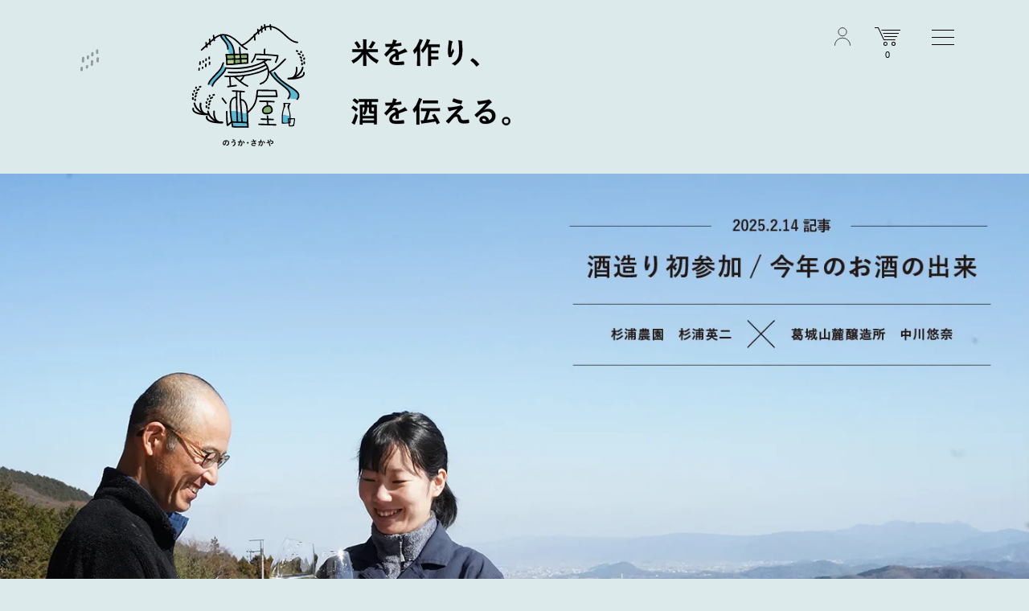

--- FILE ---
content_type: text/html; charset=EUC-JP
request_url: https://www.ns-sugiura.com/
body_size: 8657
content:
<!DOCTYPE html PUBLIC "-//W3C//DTD XHTML 1.0 Transitional//EN" "http://www.w3.org/TR/xhtml1/DTD/xhtml1-transitional.dtd">
<html xmlns:og="http://ogp.me/ns#" xmlns:fb="http://www.facebook.com/2008/fbml" xmlns:mixi="http://mixi-platform.com/ns#" xmlns="http://www.w3.org/1999/xhtml" xml:lang="ja" lang="ja" dir="ltr">
<head>
<meta http-equiv="content-type" content="text/html; charset=euc-jp" />
<meta http-equiv="X-UA-Compatible" content="IE=edge,chrome=1" />
<title>農家酒屋 | 杉浦農園と風の森が里山保全のために立ち上げたプロジェクト</title>
<meta name="Keywords" content="ns-sugiura" />
<meta name="Description" content="" />
<meta name="Author" content="" />
<meta name="Copyright" content="GMOペパボ" />
<meta http-equiv="content-style-type" content="text/css" />
<meta http-equiv="content-script-type" content="text/javascript" />
<link rel="stylesheet" href="https://img07.shop-pro.jp/PA01457/362/css/5/index.css?cmsp_timestamp=20251126160855" type="text/css" />
<link rel="stylesheet" href="https://img07.shop-pro.jp/PA01457/362/css/5/top.css?cmsp_timestamp=20251126160855" type="text/css" />

<link rel="alternate" type="application/rss+xml" title="rss" href="https://www.ns-sugiura.com/?mode=rss" />
<script type="text/javascript" src="//ajax.googleapis.com/ajax/libs/jquery/1.7.2/jquery.min.js" ></script>
<meta property="og:title" content="農家酒屋 | 杉浦農園と風の森が里山保全のために立ち上げたプロジェクト" />
<meta property="og:description" content="" />
<meta property="og:url" content="https://www.ns-sugiura.com" />
<meta property="og:site_name" content="農家酒屋 | 杉浦農園と風の森が里山保全のために立ち上げたプロジェクト" />
  <meta name="viewport" content="width=device-width,initial-scale=1,user-scalable=no">
 <link rel="stylesheet" href="https://file003.shop-pro.jp/PA01457/362/css/slicknav.css" />
<link rel="stylesheet" href="https://file003.shop-pro.jp/PA01457/362/css/swiper.css">
 <link href="https://file003.shop-pro.jp/PA01457/362/css/main.css?ddd" rel="stylesheet" type="text/css">
<!-- Global site tag (gtag.js) - Google Analytics -->
<script async src="https://www.googletagmanager.com/gtag/js?id=UA-180964055-1"></script>
<script>
  window.dataLayer = window.dataLayer || [];
  function gtag(){dataLayer.push(arguments);}
  gtag('js', new Date());

  gtag('config', 'UA-180964055-1');
</script>

<script>
  var Colorme = {"page":"top","shop":{"account_id":"PA01457362","title":"\u8fb2\u5bb6\u9152\u5c4b | \u6749\u6d66\u8fb2\u5712\u3068\u98a8\u306e\u68ee\u304c\u91cc\u5c71\u4fdd\u5168\u306e\u305f\u3081\u306b\u7acb\u3061\u4e0a\u3052\u305f\u30d7\u30ed\u30b8\u30a7\u30af\u30c8"},"basket":{"total_price":0,"items":[]},"customer":{"id":null}};

  (function() {
    function insertScriptTags() {
      var scriptTagDetails = [];
      var entry = document.getElementsByTagName('script')[0];

      scriptTagDetails.forEach(function(tagDetail) {
        var script = document.createElement('script');

        script.type = 'text/javascript';
        script.src = tagDetail.src;
        script.async = true;

        if( tagDetail.integrity ) {
          script.integrity = tagDetail.integrity;
          script.setAttribute('crossorigin', 'anonymous');
        }

        entry.parentNode.insertBefore(script, entry);
      })
    }

    window.addEventListener('load', insertScriptTags, false);
  })();
</script>
<script async src="https://zen.one/analytics.js"></script>
</head>
<body>
<meta name="colorme-acc-payload" content="?st=1&pt=10001&ut=0&at=PA01457362&v=20260122092234&re=&cn=61278200241faa647327697bbf9b6344" width="1" height="1" alt="" /><script>!function(){"use strict";Array.prototype.slice.call(document.getElementsByTagName("script")).filter((function(t){return t.src&&t.src.match(new RegExp("dist/acc-track.js$"))})).forEach((function(t){return document.body.removeChild(t)})),function t(c){var r=arguments.length>1&&void 0!==arguments[1]?arguments[1]:0;if(!(r>=c.length)){var e=document.createElement("script");e.onerror=function(){return t(c,r+1)},e.src="https://"+c[r]+"/dist/acc-track.js?rev=3",document.body.appendChild(e)}}(["acclog001.shop-pro.jp","acclog002.shop-pro.jp"])}();</script><script src="https://img.shop-pro.jp/tmpl_js/63/jquery.tile.js"></script>
<script src="https://img.shop-pro.jp/tmpl_js/63/jquery.masonry.min.js"></script>

<!--[if lt IE 9]>
<script type="text/javascript">
  $(function (){
    $('.layout_wrapper').addClass('ie_wrapper');
  });
</script>
<![endif]-->
<!--[if lt IE 8]>
<script type="text/javascript">
  $(function (){
    $('.icon').each(function () {
      $(this).addClass('ie');
      var classNames = $(this).attr('class').split(' ');
      var spanClassName;
      for (var i = 0; i < classNames.length; i++) {
        if (classNames[i].indexOf('icon_') >= 0 && classNames[i] != 'icon' ) {
          spanClassName = classNames[i];
          break;
        }
      }
      $(this).prepend('<span class="ie_icon ie_'+ spanClassName +'"></span>')
    });
  });
</script>
<![endif]-->

<div class="site-main">	
	
  
  <div id="header">



<header class="site-header top" id="site-header">


<div class="inner">
	
  <h1 class="site-logo"><a href="./"><img src="https://file003.shop-pro.jp/PA01457/362/img/header/site-logo.svg" width="100" height="108" alt="のうか・さかや" class="after" ><img src="https://file003.shop-pro.jp/PA01457/362/img/common/lower-logo.svg" width="535" height="152" alt="農家酒屋" class="lower-logo" ><img src="https://file003.shop-pro.jp/PA01457/362/img/common/lower-logo2.svg" width="200" alt="農家酒屋" class="lower-logo-sp" ></a></h1>

<!--
  <h1 class="site-logo"><a href="./"><img src="https://file003.shop-pro.jp/PA01457/362/img/header/site-logo.svg" width="100" height="108" alt="のうか・さかや" class="after" ></a></h1>
  	
-->



<div class="menu-area">
<p class="user">
		<a href="https://www.ns-sugiura.com/?mode=myaccount"><img src="https://file003.shop-pro.jp/PA01457/362/img/header/login.svg" width="20" height="23" alt="login" ></a></p>
<p class="cart">
	        	<a href="https://www.ns-sugiura.com/cart/proxy/basket?shop_id=PA01457362&shop_domain=ns-sugiura.com"><img src="https://file003.shop-pro.jp/PA01457/362/img/header/cart.svg" width="32" height="23" alt="cart" ><span class="header_btn_txt">0</span></a></p>
<div class="menu-btn"></div>
</div>



<div id="menu">

<div class="inner-wrapper">


<div class="base-nav">
<ul class="outer-list">
<li><a href="./">ホーム</a></li>
<li><a href=".//?mode=f6">アーカイブ</a></li>
<li><a href="https://www.ns-sugiura.com/?mode=myaccount">マイアカウント</a></li>
<li><a href="https://www.ns-sugiura.com/cart/proxy/basket?shop_id=PA01457362&shop_domain=ns-sugiura.com">カートを見る</a></li>
<li><a href="https://ns-sugiura.shop-pro.jp/customer/inquiries/new">お問い合わせ</a></li>
<li><a href="https://www.ns-sugiura.com/?mode=sk#payment">お支払い方法について</a></li>
<li><a href="https://www.ns-sugiura.com/?mode=sk#delivery">配送方法・送料について</a></li>
</ul>
</div>


</div>
</div>



</div>


</header>


	  
    <div class="header_headline_nav clearfix">
	    
<!--
      <div class="viewcart_btn header_btn">
                        <a href="https://www.ns-sugiura.com/cart/proxy/basket?shop_id=PA01457362&shop_domain=ns-sugiura.com" class="icon icon_viewcart">
          <span class="header_btn_txt">0アイテム</span>
        </a>
      </div>
      
      
      
      <ul class="header_member_nav">
                <li class="member_myaccount_btn header_btn">
          <a href="https://www.ns-sugiura.com/?mode=myaccount" class="icon icon_myaccount">
            マイアカウント
          </a>
        </li>
      </ul>
-->
      
      
      
<!--
      <div class="prd_search_block">
        <div class="icon icon_search prd_search_form_btn header_btn">
          <span class="header_btn_txt">ショップ内検索</span>
        </div>
        <form action="https://www.ns-sugiura.com/" method="GET" class="prd_search_form">
          <input type="hidden" name="mode" value="srh" />
          <div class="clearfix">
            <input type="text" name="keyword" class="prd_search_keyword" />
            <input type="submit" class="prd_search_btn" value="検索" />
          </div>
          <div class="prd_search_optioncategory">カテゴリーで絞り込む</div>
          <select class="prd_search_select" name="cid">
            <option value="">カテゴリーを選択</option>
            <option value="2656920,0">酒屋</option><option value="2692468,0">農家</option>          </select>
        </form>
      </div>
-->
      
     
    </div>
    
    
<!--
    <div class="header_global_nav">
      <ul class="header_nav_lst clearfix">
        <li class="header_nav_menu"><a href="./">ホーム</a></li>
        <li class="header_nav_menu header_nav_menu_category">
          <span>カテゴリー・検索<img src="https://img.shop-pro.jp/tmpl_img/63/header_category_pulldown.png" /></span>
          <ul class="header_category_lst">
                          <li>
                <a href="https://www.ns-sugiura.com/?mode=cate&cbid=2656920&csid=0">酒屋</a>
              </li>
                          <li>
                <a href="https://www.ns-sugiura.com/?mode=cate&cbid=2692468&csid=0">農家</a>
              </li>
                                  </ul>
        </li>
        <li class="header_nav_menu"><a href="https://www.ns-sugiura.com/?mode=sk">ショップについて</a></li>
                <li class="header_nav_menu"><a href="https://ns-sugiura.shop-pro.jp/customer/inquiries/new">お問い合わせ</a></li>
      </ul>
    </div>
-->
  </div>
  
  
  <div id="container" class="layout_container">
    
<div class="top-swiper main-swiper-container"> 

	
	<div class="swiper-wrapper"> 
	
	
	
  <div class="swiper-slide"><a href="?mode=f19"><img src="https://img07.shop-pro.jp/PA01457/362/etc_base64/MjAyNS0xMV9zbGlkZQ.jpg?cmsp_timestamp=20251121101318" alt="令和７年産の秋津穂米を無事納めました！" width="1200" ></a></div>
  <div class="swiper-slide"><a href="?mode=f18"><img src="https://img07.shop-pro.jp/PA01457/362/etc_base64/MjAyNS0wMl9zbGlkZQ.jpg?cmsp_timestamp=20250225132249" alt="酒造り初参加/今年のお酒の出来" width="1200" ></a></div>
	
		
	<div class="swiper-slide"><a href="#"><img src="https://file003.shop-pro.jp/PA01457/362/img/slide/feat-2021.jpg" alt="feat" width="1200" ></a></div>
	</div>
	 
		
	
		<div class="pc"><div class="base-bnr-01"><a href="https://gambafarm.base.shop/" target="_blank" rel="noopener noreferrer"><img src="https://file003.shop-pro.jp/PA01457/362/img/top/base-img-01.jpg"></a></div></div>
		<div class="sp"><div class="base-bnr-01"><a href="https://gambafarm.base.shop/" target="_blank" rel="noopener noreferrer"><img src="https://file003.shop-pro.jp/PA01457/362/img/top/sp-base-img-01.jpg"></a></div></div>
	
	<div class="pc"><div class="top-message"><p style="background-color: #f8b500;">特別栽培秋津穂米は、令和四年度 皇室新嘗祭献上米に選ばれました</p></div></div>
	<div class="sp"><div class="top-message"><p style="background-color: #f8b500;">特別栽培秋津穂米は、令和四年度 皇室新嘗祭献上米に選ばれました</p></div></div>
	
	
	<div class="-_top site-warpper">
	
	<article class="top-site-copy"><img src="https://file003.shop-pro.jp/PA01457/362/img/top/intro-ttl.svg" width="492" height="45" alt="intro-ttl" ></article>
	
	
	<section class="sec1">
	
	
	<div class="inner">
		
		<p class="txt">農家酒屋とは、農家がお米を作り、<br class="sp-s">そのお米で酒蔵がお酒を仕込み、<br class="pc-s">
	出来上がったお酒を<br class="sp-s">農家が販売する、というまだどこにもない取り組みです。<br>
	この取り組みによって十分な収益を得ることで、<br class="sp-s">これまでしっかりコストをかけることが<br class="pc-s">
	できなかった<br class="sp-s">里山の保全により一層力を入れていくことを目標として<br class="sp-s">スタートしました。<br class="pc-s">
	持続可能な農業を実現するため、<br class="sp-s">里山の環境を農業で守るため、<br class="pc-s">
	安全で美味しいお酒を<br class="sp-s">お届けするため、農家と酒屋の二足のわらじで挑みます。<br>
	どうぞみなさま、よろしくお願いいたします。</p>
	
	
	<div class="plot-area">
	<h2><span>農家酒屋の仕組み</span></h2>
		<div class="pc"><figure><img src="https://file003.shop-pro.jp/PA01457/362/img/top/flow.svg" width="780" height="615" alt="flow" ></figure></div>
			<div class="sp"><figure><img src="https://file003.shop-pro.jp/PA01457/362/img/top/sp-flow-01.svg" alt="flow" ></figure></div>
	</div>
	
	
	</div>
	
	
	</section>
	
	
	
	<section class="sec2">
	<h2 class="ttl">コンテンツ</h2>
	
	
	<ul class="list">
	
	<li>
		<a href="?mode=f19" class="thumb"><img style="width: 100%" src="https://img07.shop-pro.jp/PA01457/362/etc_base64/MjAyNS0xMV9idA.jpg?cmsp_timestamp=20251121100609" alt="令和７年産の秋津穂米を無事納めました！"></a>
	
	<div class="txt-area">
		<h3>ー2025.11.20記事ー</h3>
		<p class="list-line3">令和７年産の秋津穂米を<br>無事納めました！<br>
			杉浦農園　杉浦英二
    </p>
	</div>
	
		
	<a href="?mode=f19" class="btn">記事を読む</a>
	
	</li>
	
		
	
	<li>
	<img class="thumb" src="https://img07.shop-pro.jp/PA01457/362/etc_base64/Y29taW5n.jpg?cmsp_timestamp=20251124151534" alt="2025-02_bt">
	
	<div class="txt-area">
		<h3>ー2026.2月頃予定ー</h3>
		<p>酒造りの様子を<br>
	お伝えします</p>
	</div>
	
	<span class="btn">記事を読む</span>
	</li>	
	
		
<!-- Coming soon
	<li>
	<a href="" class="thumb"><img src="https://img07.shop-pro.jp/PA01457/362/etc_base64/Y29taW5n.jpg?cmsp_timestamp=20241113152125" alt="coming soone"></a>
	</li>	-->
		
		
	
	
	<li>
	<a href="http://www.ns-sugiura.com/?tid=2&mode=f3" class="thumb"><img src="https://file003.shop-pro.jp/PA01457/362/img/contents/top-content-thumb-1.jpg" alt="top-content-thumb-1"></a>
	
	<div class="txt-area">
		<h3>ーインタビューー</h3>
		<p>杉浦農園×油長酒造<br>
	なぜ農家酒屋を？</p>
	</div>
	
	<a href="http://www.ns-sugiura.com/?tid=2&mode=f3" class="btn">記事を読む</a>
	</li>	
	
	
	<li>
	<a href="http://www.ns-sugiura.com/?tid=2&mode=f9" class="thumb"><img src="https://file003.shop-pro.jp/PA01457/362/img/contents/top-content-thumb-2.jpg" alt="top-content-thumb-2"></a>
	
	<div class="txt-area">
		<h3>ー里山農業とはー</h3>
		<p>杉浦農園が<br>
	秋津穂を栽培する里山について</p>
	</div>
	
	<a href="http://www.ns-sugiura.com/?tid=2&mode=f9" class="btn">記事を読む</a>
	</li>	
	
	
		
	</ul>
		
	
	</section>
	
	
	
		
<section class="com-item-info">
<h2><img alt="商品紹介" height="25" src="https://file003.shop-pro.jp/PA01457/362/img/common/ttl-item.svg" width="116" /></h2>


<div class="item-area">
<div class="photo"><img alt="item-pic-dammy" src="https://img07.shop-pro.jp/PA01457/362/etc_base64/MjAyNF9ib3R0bGU.jpg?cmsp_timestamp=20241123140613" /></div>


<div class="profile">
<div class="inner">
<div class="icon-area"><span>農家酒屋限定</span><br />
<span>２０２６年３月の１回のみ出荷</span><span style="background: #fff;color: #188060;border: solid 2px #188060;font-weight: 600;">限定５００セット</span></div>

<h3>S 風の森 農家酒屋 杉浦農園 ver. 2025 (720ml、1 本)</h3>

<h4>秋津穂 特別栽培米 酒粕 （500g）付き</h4>

<p class="list-txt"><br />
&nbsp;</p>

<p class="price">4,350円（税込み）＊送料別</p>

<p class="txt">杉浦農園と沢山の援農者の皆様で育てた特別栽培米の秋津穂を、<br class="pc-s" />
「里山を１００年先に繋ぐ」をテーマとする、葛城山麓醸造所にてお酒にしていただきます。<br class="pc-s" />
この醸造所は、里山で育ったお米を、この地でお酒に醸し、皆様にお届けすることで、<br class="pc-s" />
里山農業を持続可能なものとするものです。お米をほとんど磨かず、<br class="pc-s" />
この土地の風土と特別栽培米の個性を最大限に表現。<br class="pc-s" />
2026 年 3 月にお酒が出来上がり次第お届けします。<br />
<br />
<!-- <span style="color:#FF0000;">商品の発送は、毎週金曜日（木曜日0:00までのご注文分）となります。<br />
到着日時指定については、別途ご相談ください。</span></p> -->
<a class="btn" href="https://www.ns-sugiura.com/?pid=164507909">ご注文はこちら</a> <!--<p class="txt-atention">※本年は収量が少なく、限定400セットのみとさせていただきますので<br />
ご了承下さい。</p>--></div>
</div>
</div>
</section>	
	
	<!--	
<section class="com-item-info">
	
<div class="space-01"></div>
	

<div class="item-area">
	<div class="photo-02"><img src="https://file003.shop-pro.jp/PA01457/362/img/common/item-pic-feat.jpg" alt="item-pic-dammy" ></div>
	
	<div class="profile">
		<div class="inner">
		<div class="icon-area"><span-02>2021年12月24日頃お届け</span-02><span-02>限定１００セット</span-02></div>
		<h3>風の森橘feat.農家酒屋杉浦農園</h3>
		<p class="list-txt">・500ml×1本・酒器1点・リーフレット<br>
原料米：奈良県御所市 杉浦農園産<br>特別栽培米 秋津穂100%<br>搾り：真中採り（無加圧）<br>精米歩合：85%<br>日本酒度：非公開 酸度：非公開<br>アルコール度数：16 度</p>
		<p class="price">4,950円（税込）</p>
		<p class="txt-02">日本の里山、中山間地域の農業を持続可能なものにするという秋津穂栽培農家 杉浦さんの思いに共感する、風の森 油長酒造とEXILEのパフォーマー 橘ケンチが共に共鳴し合い、日本の農業の問題や日本古来の美しい里山の姿にお客様が興味を持っていただけるよう、共にメッセージを込めて取り組んだ風の森。<br class="pc-s">セットで届く酒器を手掛けたのは御所市内に窯を構える陶工・畠中光炎さん。深部に揺らぐような青が美しい釉薬が映える酒器は、杉浦農園の土も使用。</p>
<div class="btn-02">完売御礼</div>

<p class="txt-atention">※２つの商品は出荷時期が異なります。そのため同時にお買い求めいただくことができませんのであらかじめご了承くださいませ。</p>
	</div>
</div>


</section>
<div class="space-02"></div>-->
		
		
		
	
	<section class="sec3">
		
	
	<div class="inner">
		
	
	<div class="row">
	<div class="mark-area"><img src="https://file003.shop-pro.jp/PA01457/362/img/top/sec1-mark.svg" width="194" height="46" alt="杉浦農園" ></div>	
	<div class="detail">
		<div class="face"><img src="https://file003.shop-pro.jp/PA01457/362/img/top/sec1-sugiura.svg?aaa" width="107" height="189" alt="杉浦英二" ></div>
		<dl>
			<dt>杉浦英二　Eiji Sugiura</dt>
			<dd><span>1969年</span>大阪生まれ</dd>
			<dd><span>1995年</span>農学部卒業後、建設会社に就職</dd>
			<dd><span>2002年</span>会社を退職し農大で研修</dd>
			<dd><span>2003年</span>杉浦農園を立ち上げる</dd>
		</dl>	
	</div>
	</div>
	
		
	
	
		<div class="sns">
	
		 <div class="sns-col2-left"><a href="http://www.facebook.com/sugifarm" target="_blank" rel="noopener noreferrer"><img src="https://file003.shop-pro.jp/PA01457/362/img/top/sns-facebook.svg" width="170"></a></div>
		 <div class="sns-col2-right"><a href="http://www.Instagram.com/gambafarm/" target="_blank" rel="noopener noreferrer"><img src="https://file003.shop-pro.jp/PA01457/362/img/top/sns-instagram.svg" width="170"></a></div>
	
		</div>
	
		
		<div class="youtube-text"><span>令和6年 秋津穂栽培の様子</span></div>
		<div class="pc">		
			<div class="youtube"><iframe width="620" height="349"  src="https://www.youtube.com/embed/47zI-NgubRg?si=DSswgJu1w6PXzQkJ" title="YouTube video player" frameborder="0" allow="accelerometer; autoplay; clipboard-write; encrypted-media; gyroscope; picture-in-picture" allowfullscreen></iframe></div>
		</div>
		
			<div class="sp">
			<div class="youtube"><iframe width="345" height="194" src="https://www.youtube.com/embed/ZixxUiZ3j9k" title="YouTube video player" frameborder="0" allow="accelerometer; autoplay; clipboard-write; encrypted-media; gyroscope; picture-in-picture" allowfullscreen></iframe></div>
		</div>
		
		
	
	
	
		<!--<div class="map">		
			<iframe src="https://www.google.com/maps/embed?pb=!1m14!1m8!1m3!1d3908.670736665354!2d135.69951680276952!3d34.4137426!3m2!1i1024!2i768!4f13.1!3m3!1m2!1s0x6006d3a43eb6b767%3A0xaeb1f6c310c44eb4!2z5p2J5rWm44Ks44Oz44OQ6L6y5ZyS!5e1!3m2!1sen!2sjp!4v1603162748044!5m2!1sen!2sjp" width="100%" height="450" frameborder="0" style="border:0;" allowfullscreen="" aria-hidden="false" tabindex="0"></iframe>
		</div>-->
		
		<div class="map">		
			<iframe src="https://www.google.com/maps/embed?pb=!1m14!1m8!1m3!1d13168.14553958899!2d135.697093!3d34.4004211!3m2!1i1024!2i768!4f13.1!3m3!1m2!1s0x0%3A0x1db063457ed3696a!2z5p2J5rWm6L6y5ZyS!5e0!3m2!1sja!2sjp!4v1666746702097!5m2!1sja!2sjp" width="100%" height="450" frameborder="0" style="border:0;" allowfullscreen="" aria-hidden="false" tabindex="0"></iframe>
		</div>
	
		
	<div class="result-area">
	<h3>令和７年特別栽培米秋津穂（農薬・化学肥料不使用）　栽培経過</h3>	
	<table>
		<tr>
			<th>栽培面積</th>
			<td>72a</td>
		</tr>
		<tr>
			<th>田植え</th>
			<td>6/21&#12316;7/29</td>
		</tr>
		<tr>
			<th>草取り</th>
			<td> 6/21&#12316;7/29</td>
		</tr>
		<!--<tr>
			<th>穂肥</th>
			<td>8/3&#12316;4　発酵鶏糞（抗生剤不使用）<br>　苦土肥料（有機JAS認定）</td>
		</tr>-->
		<tr>
			<th>出穂期間</th>
			<td>8/20</td>
		</tr>
		<tr>
			<th>収穫</th>
			<td>10/2&#12316;10/24</td>
		</tr>
		<!--<tr>
			<th>収穫量</th>
			<td>2,500kg</td>
		</tr>-->
	</table>	
	</div>
	
	</div>
	
	
	</section>
	
	
	</div>
	
	<!--
		-->  </div>
  
  
  
  
<footer class="site-footer">
<div class="inner">
<div class="row">
	<ul>
		<li><a href="./">ホーム</a></li>
		<li><a href="https://ns-sugiura.shop-pro.jp/customer/inquiries/new">お問い合わせ</a></li>
		<li><a href="https://www.ns-sugiura.com/?mode=sk#payment">お支払い方法について</a></li>
		<li><a href="https://www.ns-sugiura.com/?mode=sk#delivery">配送方法・送料について</a></li>
		<li><a href="https://www.ns-sugiura.com/?mode=sk">特定商取引法に基づく表記</a></li>
	</ul>	
	<ul>
		<li><a href="https://www.ns-sugiura.com/?mode=myaccount">マイアカウント</a></li>
		<li><a href="https://www.ns-sugiura.com/cart/proxy/basket?shop_id=PA01457362&shop_domain=ns-sugiura.com">カートを見る</a></li>
		<li><a href="https://www.ns-sugiura.com/?mode=privacy">プライバシーポリシー</a></li>
		<li><a href="https://www.ns-sugiura.com/?mode=rss">RSS</a> / <a href="https://www.ns-sugiura.com/?mode=atom">ATOM</a></li>
		<li><a href="http://gamba-orgfarm.jugem.jp/#gsc.tab=0" target="blank">ブログ</a></li>
	</ul>	
</div>
<p class="att-txt">お酒は二十歳になってから。飲酒運転は法律で禁止されいます。<br>
妊娠中や乳児期の飲酒は、胎児・乳児の発育に影響を与える恐れがあります。<br>
お酒は楽しく適量を。飲んだ後はリサイクルにご協力ください。 </p>
<h3 class="f-logo"><img src="https://file003.shop-pro.jp/PA01457/362/img/common/f-logo.svg" width="202" height="271" alt="農家酒屋" ></h3>

<p class="copy">Copyright &copy;  Noka-Sakaya-Sugiura</p>
</div>
</footer>


  
  
  
</div>
<!--
<script>
$(function () {
  $('.footer_nav').imagesLoaded( function () {
    $('.footer_nav').masonry({
      itemSelector: '.footer_grid_item',
      "gutter": 0
    });
  });
  $('.prd_search_form_btn').click(function () {
    $('.prd_search_block').toggleClass('open');
    $('.prd_search_form').slideToggle();
  });
  $('.header_nav_menu_category span').click(function () {
    $('.header_category_lst').slideToggle('fast');
  });
  $(window).load(function () {
    $('.prd_lst_unit_s').tile();
    $('.prd_lst_unit_m').tile();
    $('.grp_lst_unit').tile();
  });
});
</script>
-->
<script src="https://file003.shop-pro.jp/PA01457/362/js/swiper.js"></script>
<script src="https://file003.shop-pro.jp/PA01457/362/js/slide.js"></script>
<script src="https://file003.shop-pro.jp/PA01457/362/js/jquery.slicknav.js"></script>
<script src="https://file003.shop-pro.jp/PA01457/362/js/base.js"></script><script type="text/javascript" src="https://www.ns-sugiura.com/js/cart.js" ></script>
<script type="text/javascript" src="https://www.ns-sugiura.com/js/async_cart_in.js" ></script>
<script type="text/javascript" src="https://www.ns-sugiura.com/js/product_stock.js" ></script>
<script type="text/javascript" src="https://www.ns-sugiura.com/js/js.cookie.js" ></script>
<script type="text/javascript" src="https://www.ns-sugiura.com/js/favorite_button.js" ></script>
</body></html>

--- FILE ---
content_type: text/css
request_url: https://img07.shop-pro.jp/PA01457/362/css/5/index.css?cmsp_timestamp=20251126160855
body_size: 38090
content:
@charset "euc-jp";

/* reset */
* {
  margin: 0;
  padding: 0;
  border: 0;
  outline: 0;
  font: inherit;
  font-size: 100%;
  text-decoration: none;
  vertical-align: baseline;
}

*, *:before, *:after {
  -webkit-box-sizing: border-box;
  -moz-box-sizing: border-box;
  -ms-box-sizing: border-box;
  -o-box-sizing: border-box;
  box-sizing: border-box;
}

body {
  -webkit-text-size-adjust: 100%;
  -moz-text-size-adjust: 100%;
  -ms-text-size-adjust: 100%;
  -o-text-size-adjust: 100%;
  text-size-adjust: 100%;
  -webkit-font-smoothing: antialiased;
  font-smoothing: antialiased;
  -moz-osx-font-smoothing: grayscale;
  width: 100%;
  height: 100%;
}

article, aside, dialog, figcaption, figure, footer, header, main, menu, nav, section, svg {
  display: block;
}

audio, canvas, video {
  display: inline-block;
  vertical-align: middle;
}

hr {
  box-sizing: content-box;
  height: 0;
  overflow: visible;
}

ol, ul {
  list-style: none;
}

blockquote, q {
  quotes: none;
}

blockquote:before, blockquote:after, q:before, q:after {
  content: '';
  content: none;
}

a {
  cursor: pointer;
}

strong {
  font-weight: bold;
}

table {
  border-collapse: collapse;
  border-spacing: 0;
  table-layout: fixed;
}

img {
  -webkit-backface-visibility: hidden;
  backface-visibility: hidden;
  vertical-align: top;
}

caption, th {
  font-weight: bold;
  text-align: left;
}

label {
  cursor: pointer;
}

label span {
  vertical-align: middle;
}

input, textarea, select {
  padding: 4px 8px;
  border-radius: 0;
  vertical-align: middle;
}

input:not([type="radio"]):not([type="checkbox"]), textarea {
  -webkit-appearance: none;
  -moz-appearance: none;
  appearance: none;
}

input[type="radio"], input[type="checkbox"], input[type="submit"] {
  padding: 0;
}

textarea {
  overflow: auto;
  resize: vertical;
}

a, area, button, input, label, select, textarea {
  -ms-touch-action: manipulation;
  touch-action: manipulation;
}

article {
  word-wrap: break-word;
  overflow-wrap: break-word;
}

button::-moz-focus-inner, input::-moz-focus-inner {
  border: 0;
  padding: 0;
}

/* icons */
.icon:before,
.ie_icon {
  display: block;
  float: left;
  margin-right: 4px;
  width: 16px;
  height: 16px;
  background-image: url(https://img.shop-pro.jp/tmpl_img/63/icons16.png);
  background-repeat: no-repeat;
  content: "";
}
  .icon_myaccount:before,
  .ie_icon_myaccount {
    background-position: left -96px;
  }
  .icon_regist:before,
  .ie_icon_regist {
    background-position: left -192px;
  }
  .icon_login:before,
  .ie_icon_login {
    background-position: left -224px;
  }
  .icon_logout:before,
  .ie_icon_logout {
    background-position: left -208px;
  }
  .icon_search:before,
  .ie_icon_search {
    background-position: left -16px;
  }
  .icon_viewcart:before,
  .ie_icon_viewcart {
    background-position: left -0px;
  }
  .icon_sort:before,
  .ie_icon_sort {
    background-position: left -112px;
  }
  .icon_prev:before,
  .ie_icon_prev {
    margin-right: 0;
    background-position: left -32px;
  }
  .icon_next:before,
  .ie_icon_next {
    float: right;
    margin-right: 0;
    background-position: right -48px;
  }
  .icon_prev_dis:before,
  .ie_icon_prev_dis {
    margin-right: 0;
    background-position: left -64px;
  }
  .icon_next_dis:before,
  .ie_icon_next_dis {
    float: right;
    margin-right: 0;
    background-position: right -80px;
  }
  .icon_lst:before,
  .ie_icon_lst {
    margin-right: 0;
    background-position: left -176px;
  }
    .footer_lst .icon_lst:before,
    .footer_lst .ie_icon_lst {
      margin-left: -16px;
    }
  .icon_down:before,
  .ie_icon_down {
    display: none;
  }
  .icon_category_lst:before,
  .ie_icon_category_lst {
    display: none;
  }
  .icon_review:before,
  .ie_icon_review {
    background-position: left -240px;
  }
  .icon_review_post:before,
  .ie_icon_review_post {
    background-position: left -256px;
  }

/* layout */
/*
.layout_wrapper {
  margin: 0 auto;
  width: 1000px;
  background-color: #fff;
}
.layout_header,
.layout_container,
.layout_footer {
  margin: 0 auto;
  width: 94%;
}
.layout_header {
  padding-top: 10px;
}
.layout_footer {
  margin-top: 3em;
}
.header_btn {
  font-size: 92.307%;
  line-height: 1.5;
}
  .header_btn a {
    color: #444;
  }
.viewcart_btn {
  float: right;
  margin-bottom: .5em;
  margin-left: 1.063%;
}
.header_member_nav {
  float: right;
  width: 29.787%;
}
  .header_member_nav li {
    float: right;
    white-space: nowrap;
    margin-left: 3.571%;
  }
  .member_login_name {
    float: right;
    clear: right;
    margin-bottom: .5em;
    text-align: right;
    line-height: 1.5;
  }
*/

/* delivery price */
/*
.header_delivery_price {
  padding: .5em 1em .3em;
  -webkit-border-radius: 3px;
  border-radius: 3px;
  background-color: #df7676;
  color: #fff;
  line-height: 1.5;
  float: right;
  clear: right;
}
*/

/* product search form */
.prd_search_block {
  position: relative;
  float: left;
  margin: -6px 0 0 0;
  padding: 6px 0 0 1px;
  width: 30.212%;
  font-size: 92.307%;
}
  .prd_search_block.open {
    padding: 5px 0;
    border: 1px solid #888;
  }
  .prd_search_form_btn {
    cursor: pointer;
    display: inline-block;
    margin-left: 5px;
    padding: .3em .5em;
    border: 1px solid #a0a0a0;
    -webkit-border-radius: 4px;
    border-radius: 4px;
  }
  .prd_search_form {
    -webkit-box-sizing: content-box;
    -moz-box-sizing: content-box;
    box-sizing: content-box;
    display: none;
    overflow: hidden;
    margin-top: 5px;
    padding: 5px;
    border-top: 1px solid #888;
    width: 97%;
  }
  .prd_search_keyword {
    float: left;
    padding: .5em 0;
    width: 80%;
    border: 1px solid #888;
    -webkit-border-radius: 3px;
    border-radius: 3px;
    text-indent: 5px;
  }
  .prd_search_btn {
    float: right;
    padding: .35em 0;
    width: 18%;
    border: 1px solid #444;
    -webkit-border-radius: 3px;
    border-radius: 3px;
    background-color: #444;
    color: #fff;
    cursor: pointer;
  }
  .prd_search_optioncategory {
    margin-top: 10px;
    line-height: 1.5;
  }
  .prd_search_select {
    display: inline-block;
    width: 100%;
    font-size: 120%;
  }
  .prd_search_select option {
    word-break: break-all;
  }

/* shopname logo */
/*
.shop_name {
  clear: both;
  padding: 1em 10% 2em;
  text-align: center;
  line-height: 1.5;
  margin-top: 2em;
  border-bottom: 1px solid #888;
}

  .shop_name a {
    color: #444;
    text-decoration: none;
  }
    .shop_name a:hover {
      text-decoration: underline;
    }
  .shop_name p {
    margin-bottom: 10px;
    text-align: center;
    font-size: 246.153%;
  }
  .shop_name img {
    max-width: 100%;
    height: inherit;
  }
*/



/* title */
.ttl_h2 {
  margin-top: 3em;
  margin-bottom: .7em;
  color: #444;
  font-weight: bold;
  font-size: 124%;
}
.ttl_h3 {
  margin-top: 2em;
  margin-bottom: .5em;
  color: #444;
  font-weight: bold;
  font-size: 92.307%;
}

/* topicpath */
.topicpath_nav {
  margin: 2em 0;
  font-size: 84.615%;
}
  .topicpath_nav li {
    display: inline;
    margin-right: .2em;
  }
  .topicpath_nav li a {
    margin-left: .2em;
    color: #444;
    text-decoration: none;
  }
  .topicpath_nav li a:hover {
    text-decoration: underline;
  }

/* prduct list */
.prd_lst {
  position: relative;
  clear: both;
  margin-left: -2.218%;
}
.prd_lst_unit {
  float: left;
  margin-bottom: 15px;
  margin-left: 2.083%;
  word-break: break-all;
}
  .prd_lst_unit_s {
    width: 22.916%;
  }
  .prd_lst_unit_m {
    width: 31.25%;
  }
  .prd_lst_unit a {
    color: #000;
    text-decoration: none;
  }
  .prd_lst_unit a:hover {
    text-decoration: underline;
  }
  .prd_lst_img {
    display: block;
    margin: 0 auto;
    max-width: 100%;
    height: inherit;
  }
  .prd_lst_span {
    display: block;
    margin: .3em 0;
  }
  .prd_lst_name {
    margin-top: .5em;
  }
  .prd_lst_exp {
    color: #666;
    font-size: 84.615%;
  }
  .prd_lst_price,
  .prd_lst_soldout {
    font-weight: bold;
    font-size: 92.307%;
  }
  .prd_lst_regular {
    color: #666;
    text-decoration: line-through;
  }
  .prd_lst_none {
    clear: both;
    text-align: center;
    font-size: 123.076%;
    line-height: 16;
  }
.prd_lst_block .ttl_h2 {
  float: left;
  margin: 20px 0 0;
}
.prd_lst_sort {
  float: right;
  margin: 20px 0;
}
  .prd_lst_sort a {
    color: #444;
  }
  .prd_lst_pager {
    position: relative;
    overflow: hidden;
    margin-top: 2em;
  }
  .prd_lst_pager ul {
    position: relative;
    left: 50%;
    float: left;
  }
  .prd_lst_pager li {
    position: relative;
    left: -50%;
    float: left;
  }
  .prd_lst_pager .prd_lst_pager_prev,
  .prd_lst_pager .prd_lst_pager_next {
    padding: .5em 0;
    width: 8em;
  }
  .prd_lst_pager .prd_lst_pager_next {
    text-align: right;
  }
  .icon_prev_dis,
  .icon_next_dis {
    display: block;
    color: #aaa;
  }
  .prd_lst_pager a {
    color: #444;
    text-decoration: none;
  }
  .prd_lst_pager a:hover {
    text-decoration: underline;
  }
.prd_lst_pos b {
  font-size: 160%;
}


/* manager */
.manager_img img {
  max-width: 100%;
}
.manager_memo .ttl_h3 {
  margin-top: .7em;
}

/* social icons */
.social_lst ul {
  padding-left: 16px;
  text-align: left;
}
.social_lst li {
  display: inline;
  margin: 1.5%;
}
.social_lst img {
  width: 24px;
  height: 24px;
  vertical-align: bottom;
}

  .copyright {
    clear: both;
    padding: 1em 0;
    text-align: right;
    font-size: 76.923%;
  }
    .powered {
      display: inline;
      margin-left: 1em;
      text-align: right;
      line-height: 18px;
    }
    .powered a {
      color: #777;
      text-decoration: none;
    }
    .powered img {
      margin-left: .3em;
      width: 200px;
      height: 18px;
    }

/* list */
.def_lst {
  border-top: 1px solid #eee;
}
  .def_lst_dt {
    padding-top: 1em;
    padding-bottom: 1em;
    font-weight: bold;
    float: left;
    clear: both;
    width: 30%;
    word-break: break-all;
  }
  .def_lst_dd {
    padding-top: 1em;
    padding-bottom: 1em;
    padding-left: 35%;
    border-bottom: 1px solid #eee;
  }
    .def_lst_dd img {
      max-width: 100%;
      width: inherit;
      height: auto;
    }

/* product option */
.product_option_table {
  margin: 3em 0;
}
  .product_option_table table {
    width: 100%;
    border-bottom: 1px solid #dadada;
    border-left: 1px solid #dadada;
  }
  .product_option_table th,
  .product_option_table td {
    padding: .8em .5em;
    border-top: 1px solid #dadada;
    border-right: 1px solid #dadada;
  }
  .product_option_table th {
    text-align: center;
  }
  .product_option_table td {
    vertical-align: top;
    text-align: center;
  }

/* policy */
#policy p {
  margin: 1em 0;
  color: #666;
  line-height: 1.8;
}
.policy_lead {
  padding-bottom: 1em;
  border-bottom: 1px solid #eee;
}

/* for ie7 - 8 */
.ie_wrapper .header_global_nav {
  position: relative;
  z-index: 101;
}
.ie_wrapper .header_nav_menu {
  z-index: 60;
}
.ie_wrapper .header_nav_menu_category {
  z-index: 100;
}
.ie_wrapper .header_category_lst {
  top: 3em;
}
/* for ie7 */
.ie.icon_prev,
.ie.icon_prev_dis {
  margin-right: 2em;
}
.ie_wrapper .header_category_lst {
  top: 2.7em;
}

@media only screen and (-webkit-min-device-pixel-ratio: 2), (-webkit-min-device-pixel-ratio: 1.5) {
  .icon:before {
    background-image: url(https://img.shop-pro.jp/tmpl_img/63/icons16_2x.png) !important;
    -webkit-background-size: 16px 320px;
    background-size: 16px 320px;
  }
}

/* ↓↓↓ ここから コンテンツ4 ↓↓↓ */ 

.main-4 {
  width: 100%;
  height: 916px;
  background-image: url(https://file003.shop-pro.jp/PA01457/362/img/contents/4/main-v.jpg);
  background-repeat: no-repeat;
  background-size: cover;
  margin: 0 calc(50% - 50vw);
  width: 100vw;
  position: relative;
}

@media (min-width: 1600px) {
  .-_interview.int2 .main-4 {
    background-position: center center;
  }
}
@media (max-width: 1024px) {
  .-_interview.int2 .main-4 {
    background-position: center center;
  }
}

@media (max-width: 500px) {
  .-_interview.int3 .main-4 {
    height: 550px;
  }
}

.-_interview.int3 .main-4 h2 {
  max-width: 1080px;
  margin: auto;
  text-align: left;
  padding-top: 50px;
}

@media (max-width: 1150px) {
.-_interview.int3 .main-4 h2 {
  text-align: center;
	}
.-_interview.int3 .main-4 h2 img{
	max-width: 100%;
	height: auto;
	}	
}

@media (max-width: 767px) {
  .-_interview.int3 .main-4 h2 {
    padding: 40px 20px 0;
  }
  .-_interview.int3 .main-4 h2 img {
    width: 100%;
    height: auto;
  }
}

.-_interview.int3 .main-4 .prof{
  position: absolute;
  bottom: 50px;
}

.-_interview.int3 .main-4 .prof.num1{
  left:10%;
}
@media (max-width: 600px) {
.-_interview.int3 .main-4 .prof.num1{
	left: 20px;
}	
.-_interview.int3 .main-4 .prof.num1 img{
  width: 185px;
  height: auto;
	}
}

.-_interview.int3 .main-4 .prof.num2{
  right:12%;
}

@media (max-width: 600px) {
.-_interview.int3 .main-4 .prof.num2{
	right: 20px;
}	
.-_interview.int3 .main-4 .prof.num2 img{
  width: 113px;
  height: auto;
	}
}

.contents-img{
	margin-top: 40px;
  	margin-bottom: 40px;
}

@media (max-width: 767px) {
	
.contents-img{
	margin-top: 40px;
    margin-bottom: 40px;
	}
}

.contents-img img{
	max-width: 100%;
	height: auto;
}

/* ↑↑↑ ここまで コンテンツ4 ↑↑↑ */ 

/* ↓↓↓ ここから 商品詳細 テキスト部分 ↓↓↓ */ 

.com-item-info .item-area .profile .inner .icon-area span {
  display: block;
  padding: 13px;
  font-size: 16px;
  font-weight: bold;
  font-feature-settings: "palt";
  background: #00805f;
  color: white;
  line-height: 1;
  margin: 0 5px 5px 0;
}

@media (max-width: 960px) {
  .com-item-info .item-area .profile .inner .icon-area span {
    font-size: 14px;
    padding: 10px;
  }
}

/* ↑↑↑ ここまで 商品詳細 テキスト部分 ↑↑↑ */ 

/* ↓↓↓ ここから コンテンツ4-2021 ↓↓↓ */ 

.main-4-2021 {
  width: 100%;
  height: 916px;
  background-image: url(https://file003.shop-pro.jp/PA01457/362/img/contents/4-2021/main-v-001.jpg);
  background-repeat: no-repeat;
  background-size: cover;
  margin: 0 calc(50% - 50vw);
  width: 100vw;
  position: relative;
}

@media (min-width: 1600px) {
  .-_interview.int2 .main-4-2021 {
    background-position: center center;
  }
}
@media (max-width: 1024px) {
  .-_interview.int2 .main-4-2021 {
    background-position: center center;
  }
}

@media (max-width: 500px) {
  .-_interview.int2 .main-4-2021 {
    height: 450px;
  }
}

.-_interview.int2 .main-4-2021 h2 {
  max-width: 1080px;
  margin: auto;
  text-align: right;
  padding-top: 5px;
}

@media (max-width: 1150px) {
.-_interview.int2 .main-4-2021 h2 {
  text-align: center;
	}
.-_interview.int2 .main-4-2021 h2 img{
	max-width: 100%;
	height: auto;
	}	
}

@media (max-width: 767px) {
  .-_interview.int2 .main-4-2021 h2 {
    padding: 40px 20px 0;
  }
  .-_interview.int2 .main-4-2021 h2 img {
    width: 80%;
    height: auto;
  }
}

.-_interview.int2 .main-4-2021 .prof{
  position: absolute;
  bottom: 50px;
}

.-_interview.int2 .main-4-2021 .prof.num1{
  left:10%;
}
@media (max-width: 600px) {
.-_interview.int2 .main-4-2021 .prof.num1{
	left: 20px;
}	
.-_interview.int2 .main-4-2021 .prof.num1 img{
  width: 185px;
  height: auto;
  display:none;
	}
}

.-_interview.int2 .main-4-2021 .prof.num2{
  right:12%;
}

@media (max-width: 600px) {
.-_interview.int2 .main-4-2021 .prof.num2{
	right: 20px;
}	
.-_interview.int2 .main-4-2021 .prof.num2 img{
  width: 113px;
  height: auto;
  display:none;
	}
}

.-_interview.int2 .int-sec.sec1 .thumb{
	margin-top: 80px;
}

@media (max-width: 767px) {
	
.-_interview.int2 .int-sec.sec1 .thumb{
	margin-top: 50px;
	}
}

.-_interview.int2 .int-sec .thumb img{
	max-width: 100%;
	height: auto;
}

/* ↑↑↑ ここまで コンテンツ4-2021 ↑↑↑ */ 

/* ↓↓↓ ここから コンテンツ2021-3 ↓↓↓ */ 

.main-2021 {
  width: 100%;
  height: 916px;
  background-image: url(https://file003.shop-pro.jp/PA01457/362/img/contents/3-2021/main-v.jpg);
  background-repeat: no-repeat;
  background-size: cover;
  margin: 0 calc(50% - 50vw);
  width: 100vw;
  position: relative;
}

@media (min-width: 1600px) {
  .-_interview.int2 .main-2021 {
    background-position: center center;
  }
}
@media (max-width: 1024px) {
  .-_interview.int2 .main-2021 {
    background-position: center center;
  }
}

@media (max-width: 500px) {
  .-_interview.int2 .main-2021 {
    height: 550px;
  }
}

.-_interview.int2 .main-2021 h2 {
  max-width: 1080px;
  margin: auto;
  text-align: left;
  padding-top: 50px;
}

@media (max-width: 1150px) {
.-_interview.int2 .main-2021 h2 {
  text-align: center;
	}
.-_interview.int2 .main-2021 h2 img{
	max-width: 100%;
	height: auto;
	}	
}

@media (max-width: 767px) {
  .-_interview.int2 .main-2021 h2 {
    padding: 40px 20px 0;
  }
  .-_interview.int2 .main-2021 h2 img {
    width: 100%;
    height: auto;
  }
}

.-_interview.int2 .main-2021 .prof{
  position: absolute;
  bottom: 50px;
}

.-_interview.int2 .main-2021 .prof.num1{
  left:10%;
}
@media (max-width: 600px) {
.-_interview.int2 .main-2021 .prof.num1{
	left: 20px;
}	
.-_interview.int2 .main-2021 .prof.num1 img{
  width: 185px;
  height: auto;
	}
}

.-_interview.int2 .main-2021 .prof.num2{
  right:12%;
}

@media (max-width: 600px) {
.-_interview.int2 .main-2021 .prof.num2{
	right: 20px;
}	
.-_interview.int2 .main-2021 .prof.num2 img{
  width: 113px;
  height: auto;
	}
}

.-_interview.int2 .int-sec.sec1 .thumb{
	margin-top: 80px;
}

@media (max-width: 767px) {
	
.-_interview.int2 .int-sec.sec1 .thumb{
	margin-top: 50px;
	}
}

.-_interview.int2 .int-sec .thumb img{
	max-width: 100%;
	height: auto;
}

/* ↑↑↑ ここまで コンテンツ2021-3 ↑↑↑ */ 

/* ↓↓↓ ここから コンテンツ2022-1 ↓↓↓ */ 

.main-2022-1 {
  width: 100%;
  height: 816px;
  background-image: url(https://file003.shop-pro.jp/PA01457/362/img/contents/1-2022/main-v.jpg);
  background-repeat: no-repeat;
  background-size: cover;
  margin: 0 calc(50% - 50vw);
  width: 100vw;
  position: relative;
}

@media (min-width: 1600px) {
  .-_interview.int2 .main-2022-1 {
    background-position: center center;
  }
}
@media (max-width: 1024px) {
  .-_interview.int2 .main-2022-1 {
    background-position: center center;
  }
}

@media (max-width: 500px) {
  .-_interview.int2 .main-2022-1 {
    height: 550px;
  }
}

.-_interview.int2 .main-2022-1 h2 {
  max-width: 1080px;
  margin: auto;
  text-align: left;
  padding-top: 35px;
}

@media (max-width: 1150px) {
.-_interview.int2 .main-2022-1 h2 {
  text-align: center;
	}
.-_interview.int2 .main-2022-1 h2 img{
	max-width: 100%;
	height: auto;
	}	
}

@media (max-width: 767px) {
  .-_interview.int2 .main-2022-1 h2 {
    padding: 40px 20px 0;
  }
  .-_interview.int2 .main-2022-1 h2 img {
    width: 100%;
    height: auto;
  }
}

.-_interview.int2 .main-2022-1 .prof{
  position: absolute;
  bottom: 0px;
}

.-_interview.int2 .main-2022-1 .prof.num1{
  left:10%;
}
@media (max-width: 600px) {
.-_interview.int2 .main-2022-1 .prof.num1{
	left: 20px;
}	
.-_interview.int2 .main-2022-1 .prof.num1 img{
  width: 185px;
  height: auto;
	}
}

.-_interview.int2 .main-2022-1 .prof.num2{
  right:12%;
}

@media (max-width: 600px) {
.-_interview.int2 .main-2022-1 .prof.num2{
	right: 20px;
}	
.-_interview.int2 .main-2022-1 .prof.num2 img{
  width: 180px;
  height: auto;
	}
}

.-_interview.int2 .int-sec.sec1 .thumb{
	margin-top: 80px;
}

@media (max-width: 767px) {
	
.-_interview.int2 .int-sec.sec1 .thumb{
	margin-top: 50px;
	}
}

.-_interview.int2 .int-sec .thumb img{
	max-width: 100%;
	height: auto;
}

.sub-2022-1 {
  width: 100%;
  height: 696px;
  background-image: url(https://file003.shop-pro.jp/PA01457/362/img/contents/1-2022/thumb1-1-2022.jpg);
  background-repeat: no-repeat;
  background-size: cover;
  margin: 0 calc(50% - 50vw);
  position: relative;
  max-width: 1080px;
margin-left: auto;
margin-right: auto;
  margin-top: 70px;
}

@media (min-width: 1600px) {
  .-_interview.int2 .sub-2022-1 {
    background-position: center center;
  }
}
@media (max-width: 1024px) {
  .-_interview.int2 .sub-2022-1 {
    background-position: center center;
  }
}

@media (max-width: 500px) {
  .-_interview.int2 .sub-2022-1 {
    height: 390px;
  }
}

.-_interview.int2 .sub-2022-1 h2 {
  max-width: 1080px;
  margin: auto;
  text-align: left;
  padding-top: 35px;
}

@media (max-width: 1150px) {
.-_interview.int2 .sub-2022-1 h2 {
  text-align: center;
	}
.-_interview.int2 .sub-2022-1 h2 img{
	max-width: 100%;
	height: auto;
	}	
}

@media (max-width: 767px) {
  .-_interview.int2 .sub-2022-1 h2 {
    padding: 40px 20px 0;
  }
  .-_interview.int2 .sub-2022-1 h2 img {
    width: 100%;
    height: auto;
  }
}

.-_interview.int2 .sub-2022-1 .prof{
  position: absolute;
  bottom:40px;
}

.-_interview.int2 .sub-2022-1 .prof.num1{
  left:3%;
}
@media (max-width: 600px) {
.-_interview.int2 .sub-2022-1 .prof.num1{
	left: 20px;
}	
.-_interview.int2 .sub-2022-1 .prof.num1 img{
  width: 130px;
  height: auto;
	}
}

.-_interview.int2 .sub-2022-1 .prof.num2{
  right:5%;
}

@media (max-width: 600px) {
.-_interview.int2 .sub-2022-1 .prof.num2{
	right: 20px;
}	
.-_interview.int2 .sub-2022-1 .prof.num2 img{
  width: 130px;
  height: auto;
	}
}

.1-2022-box01{
margin-top:-70px;
}
@media (max-width: 800px) {
.1-2022-box01{
margin-top:0px;
}
}

.main-2022-1 .int-list li{
font-size: 14px;
font-weight: bold;
line-height: 2.8;
}

/* 
.content-1-2022 .int-list li {
  font-size: 14px;
  font-weight: bold;
  line-height: 2.8;
}
*/ 

/* ↑↑↑ ここまで コンテンツ2022-1 ↑↑↑ */ 

/* ↓↓↓ ここから コンテンツ2022-2 ↓↓↓ */ 

.main-2022-2 {
  width: 100%;
  height: 816px;
  background-image: url(https://file003.shop-pro.jp/PA01457/362/img/contents/2-2022/main-v.jpg);
  background-repeat: no-repeat;
  background-size: cover;
  margin: 0 calc(50% - 50vw);
  width: 100vw;
  position: relative;
}

@media (min-width: 1600px) {
  .-_interview.int2 .main-2022-2 {
    background-position: center center;
  }
}
@media (max-width: 1024px) {
  .-_interview.int2 .main-2022-2 {
    background-position: center center;
  }
}

@media (max-width: 500px) {
  .-_interview.int2 .main-2022-2 {
    height: 550px;
  }
}

.-_interview.int2 .main-2022-2 h2 {
  max-width: 1150px;
  margin: auto;
  text-align: left;
  padding-top: 15px;
}

@media (max-width: 1150px) {
.-_interview.int2 .main-2022-2 h2 {
  text-align: center;
	}
.-_interview.int2 .main-2022-1 h2 img{
	max-width: 100%;
	height: auto;
	}	
}

@media (max-width: 767px) {
  .-_interview.int2 .main-2022-2 h2 {
    padding: 40px 20px 0;
  }
  .-_interview.int2 .main-2022-2 h2 img {
    width: 100%;
    height: auto;
  }
}

.-_interview.int2 .main-2022-2 .prof{
  position: absolute;
  bottom: 0px;
}

.-_interview.int2 .main-2022-2 .prof.num1{
  left:10%;
}
@media (max-width: 600px) {
.-_interview.int2 .main-2022-2 .prof.num1{
	left: 20px;
}	
.-_interview.int2 .main-2022-2 .prof.num1 img{
  width: 185px;
  height: auto;
	}
}

.-_interview.int2 .main-2022-2 .prof.num2{
  right:7%;
}
@media (max-width: 600px) {
.-_interview.int2 .main-2022-2 .prof.num2{
	right: 16px;
   margin-bottom: 13px;
}	
.-_interview.int2 .main-2022-2 .prof.num2 img{
  width: 180px;
  height: auto;
	}
}

.-_interview.int2 .int-sec.sec1 .thumb{
	margin-top: 80px;
}

@media (max-width: 767px) {
	
.-_interview.int2 .int-sec.sec1 .thumb{
	margin-top: 50px;
	}
}

.-_interview.int2 .int-sec .thumb img{
	max-width: 100%;
	height: auto;
}

.sub-2022-2 {
  width: 100%;
  height: 696px;
  background-image: url(https://file003.shop-pro.jp/PA01457/362/img/contents/2-2022/thumb1-2-2022.jpg);
  background-repeat: no-repeat;
  background-size: cover;
  margin: 0 calc(50% - 50vw);
  position: relative;
  max-width: 1080px;
margin-left: auto;
margin-right: auto;
  margin-top: 70px;
}

@media (min-width: 1600px) {
  .-_interview.int2 .sub-2022-2 {
    background-position: center center;
  }
}
@media (max-width: 1024px) {
  .-_interview.int2 .sub-2022-2 {
    background-position: center center;
  }
}

@media (max-width: 500px) {
  .-_interview.int2 .sub-2022-2 {
    height: 390px;
  }
}

.-_interview.int2 .sub-2022-2 h2 {
  max-width: 1080px;
  margin: auto;
  text-align: left;
  padding-top: 35px;
}

@media (max-width: 1150px) {
.-_interview.int2 .sub-2022-2 h2 {
  text-align: center;
	}
.-_interview.int2 .sub-2022-2 h2 img{
	max-width: 100%;
	height: auto;
	}	
}

@media (max-width: 767px) {
  .-_interview.int2 .sub-2022-2 h2 {
    padding: 40px 20px 0;
  }
  .-_interview.int2 .sub-2022-2 h2 img {
    width: 100%;
    height: auto;
  }
}

.-_interview.int2 .sub-2022-2 .prof{
  position: absolute;
  bottom:40px;
}

.-_interview.int2 .sub-2022-2 .prof.num1{
  left:7%;
}
@media (max-width: 600px) {
.-_interview.int2 .sub-2022-2 .prof.num1{
	left: 20px;
}	
.-_interview.int2 .sub-2022-2 .prof.num1 img{
  width: 110px;
  height: auto;
	}
}

.-_interview.int2 .sub-2022-2 .prof.num2{
  right:5%;
}

@media (max-width: 600px) {
.-_interview.int2 .sub-2022-2 .prof.num2{
	right: 20px;
}	
.-_interview.int2 .sub-2022-2 .prof.num2 img{
  width: 180px;
  height: auto;
	}
}

.2-2022-box01{
margin-top:-70px;
}
@media (max-width: 800px) {
.2-2022-box01{
margin-top:0px;
}
}

.main-2022-2 .int-list li{
font-size: 14px;
font-weight: bold;
line-height: 2.8;
}

/* 
.content-1-2022 .int-list li {
  font-size: 14px;
  font-weight: bold;
  line-height: 2.8;
}
*/ 

/* ↑↑↑ ここまで コンテンツ2022-2 ↑↑↑ */ 


/* ↓↓↓ ここから コンテンツ2023-1 ↓↓↓ */ 

.main-2023-1 {
  width: 100%;
  height: 816px;
  background-image: url(https://img07.shop-pro.jp/PA01457/362/etc_base64/pbOl86XGpfOlxKOzod2lyKXDpdc.JPG?cmsp_timestamp=20231026112805);
  background-repeat: no-repeat;
  background-size: cover;
  margin: 0 calc(50% - 50vw);
  width: 100vw;
  position: relative;
}

@media (min-width: 1600px) {
  .-_interview.int2 .main-2023-1 {
    background-position: center center;
  }
}
@media (max-width: 1024px) {
  .-_interview.int2 .main-2023-1 {
    background-position: center center;
  }
}

@media (max-width: 500px) {
  .-_interview.int2 .main-2023-1 {
    height: 550px;
  }
}

.-_interview.int2 .main-2023-1 h2 {
  max-width: 1080px;
  margin: auto;
  text-align: left;
  padding-top: 35px;
}

@media (max-width: 1150px) {
.-_interview.int2 .main-2023-1 h2 {
  text-align: center;
	}
.-_interview.int2 .main-2023-1 h2 img{
	max-width: 100%;
	height: auto;
	}	
}

@media (max-width: 767px) {
  .-_interview.int2 .main-2023-1 h2 {
    padding: 40px 20px 0;
  }
  .-_interview.int2 .main-2023-1 h2 img {
    width: 100%;
    height: auto;
  }
}

.-_interview.int2 .main-2023-1 .prof{
  position: absolute;
  bottom: 0px;
}

.-_interview.int2 .main-2023-1 .prof.num1{
  left:10%;
}
@media (max-width: 600px) {
.-_interview.int2 .main-2023-1 .prof.num1{
	left: 20px;
}	
.-_interview.int2 .main-2023-1 .prof.num1 img{
  width: 185px;
  height: auto;
	}
}

.-_interview.int2 .main-2023-1 .prof.num2{
  right:12%;
}

@media (max-width: 600px) {
.-_interview.int2 .main-2023-1 .prof.num2{
	right: 20px;
}	
.-_interview.int2 .main-2023-1 .prof.num2 img{
  width: 180px;
  height: auto;
	}
}

.-_interview.int2 .int-sec.sec1 .thumb{
	margin-top: 80px;
}

@media (max-width: 767px) {
	
.-_interview.int2 .int-sec.sec1 .thumb{
	margin-top: 50px;
	}
}

.-_interview.int2 .int-sec .thumb img{
	max-width: 100%;
	height: auto;
}

.sub-2023-1 {
  width: 100%;
  height: 696px;
  background-image: url(https://img07.shop-pro.jp/PA01457/362/etc_base64/pbOl86XGpfOlxKOzod2jsQ.jpg?cmsp_timestamp=20231026112805);
  background-repeat: no-repeat;
  background-size: cover;
  margin: 0 calc(50% - 50vw);
  position: relative;
  max-width: 1080px;
margin-left: auto;
margin-right: auto;
  margin-top: 70px;
}

@media (min-width: 1600px) {
  .-_interview.int2 .sub-2023-1 {
    background-position: center center;
  }
}
@media (max-width: 1024px) {
  .-_interview.int2 .sub-2023-1 {
    background-position: center center;
  }
}

@media (max-width: 500px) {
  .-_interview.int2 .sub-2023-1 {
    height: 390px;
  }
}

.-_interview.int2 .sub-2023-1 h2 {
  max-width: 1080px;
  margin: auto;
  text-align: left;
  padding-top: 35px;
}

@media (max-width: 1150px) {
.-_interview.int2 .sub-2023-1 h2 {
  text-align: center;
	}
.-_interview.int2 .sub-2023-1 h2 img{
	max-width: 100%;
	height: auto;
	}	
}

@media (max-width: 767px) {
  .-_interview.int2 .sub-2023-1 h2 {
    padding: 40px 20px 0;
  }
  .-_interview.int2 .sub-2023-1 h2 img {
    width: 100%;
    height: auto;
  }
}

.-_interview.int2 .sub-2023-1 .prof{
  position: absolute;
  bottom:40px;
}

.-_interview.int2 .sub-2023-1 .prof.num1{
  left:3%;
}
@media (max-width: 600px) {
.-_interview.int2 .sub-2023-1 .prof.num1{
	left: 20px;
}	
.-_interview.int2 .sub-2023-1 .prof.num1 img{
  width: 130px;
  height: auto;
	}
}

.-_interview.int2 .sub-2023-1 .prof.num2{
  right:5%;
}

@media (max-width: 600px) {
.-_interview.int2 .sub-2023-1 .prof.num2{
	right: 20px;
}	
.-_interview.int2 .sub-2023-1 .prof.num2 img{
  width: 130px;
  height: auto;
	}
}

.sub-2023-2 {
  width: 100%;
  height: 696px;
  background-image: url(https://img07.shop-pro.jp/PA01457/362/etc_base64/NC0x.jpg?cmsp_timestamp=20231220100523);
  background-repeat: no-repeat;
  background-size: cover;
  margin: 0 calc(50% - 50vw);
  position: relative;
  max-width: 1080px;
margin-left: auto;
margin-right: auto;
  margin-top: 70px;
}

@media (min-width: 1600px) {
  .-_interview.int2 .sub-2023-2 {
    background-position: center center;
  }
}
@media (max-width: 1024px) {
  .-_interview.int2 .sub-2023-2 {
    background-position: center center;
  }
}

@media (max-width: 500px) {
  .-_interview.int2 .sub-2023-2 {
    height: 250px;
  }
}

.-_interview.int2 .sub-2023-2 h2 {
  max-width: 1080px;
  margin: auto;
  text-align: left;
  padding-top: 35px;
}

@media (max-width: 1150px) {
.-_interview.int2 .sub-2023-2 h2 {
  text-align: center;
	}
.-_interview.int2 .sub-2023-2 h2 img{
	max-width: 100%;
	height: auto;
	}	
}

@media (max-width: 767px) {
  .-_interview.int2 .sub-2023-2 h2 {
    padding: 40px 20px 0;
  }
  .-_interview.int2 .sub-2023-2 h2 img {
    width: 100%;
    height: auto;
  }
}

.-_interview.int2 .sub-2023-2 .prof{
  position: absolute;
  bottom:40px;
}

.-_interview.int2 .sub-2023-2 .prof.num1{
  left:3%;
}
@media (max-width: 600px) {
.-_interview.int2 .sub-2023-2 .prof.num1{
	left: 20px;
}	
.-_interview.int2 .sub-2023-2 .prof.num1 img{
  width: 130px;
  height: auto;
	}
}

.-_interview.int2 .sub-2023-2 .prof.num2{
  right:5%;
}

@media (max-width: 600px) {
.-_interview.int2 .sub-2023-2 .prof.num2{
	right: 20px;
}	
.-_interview.int2 .sub-2023-2 .prof.num2 img{
  width: 130px;
  height: auto;
	}
}

.1-2023-box01{
margin-top:-70px;
}
@media (max-width: 800px) {
.1-2023-box01{
margin-top:0px;
}
}

.main-2023-1 .int-list li{
font-size: 14px;
font-weight: bold;
line-height: 2.8;
}

/* 
.content-1-2023 .int-list li {
  font-size: 14px;
  font-weight: bold;
  line-height: 2.8;
}
*/ 

/* ↑↑↑ ここまで コンテンツ2023-1 ↑↑↑ */ 
/* ↓↓↓ ここから コンテンツ2023-2 ↓↓↓ */ 

.main-2023-2 {
  width: 100%;
  height: 816px;
  background-image: url(https://img07.shop-pro.jp/PA01457/362/etc_base64/Y29udGVudF90b3A.jpg?cmsp_timestamp=20231220143907);
  background-repeat: no-repeat;
  background-size: cover;
  margin: 0 calc(50% - 50vw);
  width: 100vw;
  position: relative;
}

@media (min-width: 1600px) {
  .-_interview.int2 .main-2023-2 {
    background-position: center center;
  }
}
@media (max-width: 1024px) {
  .-_interview.int2 .main-2023-2 {
    background-position: center center;
  }
}

@media (max-width: 500px) {
  .-_interview.int2 .main-2023-2 {
    height: 550px;
  }
}

.-_interview.int2 .main-2023-2 h2 {
  max-width: 1080px;
  margin: auto;
  text-align: left;
  padding-top: 35px;
}

@media (max-width: 1150px) {
.-_interview.int2 .main-2023-2 h2 {
  text-align: center;
	}
.-_interview.int2 .main-2023-2 h2 img{
	max-width: 100%;
	height: auto;
	}	
}

@media (max-width: 767px) {
  .-_interview.int2 .main-2023-2 h2 {
    padding: 40px 20px 0;
  }
  .-_interview.int2 .main-2023-2 h2 img {
    width: 100%;
    height: auto;
  }
}

.-_interview.int2 .main-2023-2 .prof{
  position: absolute;
  bottom: 0px;
}

.-_interview.int2 .main-2023-2 .prof.num1{
  left:10%;
}
@media (max-width: 600px) {
.-_interview.int2 .main-2023-2 .prof.num1{
	left: 20px;
}	
.-_interview.int2 .main-2023-2 .prof.num1 img{
  width: 185px;
  height: auto;
	}
}

.-_interview.int2 .main-2023-2 .prof.num2{
  right:12%;
}

@media (max-width: 600px) {
.-_interview.int2 .main-2023-2 .prof.num2{
	right: 20px;
}	
.-_interview.int2 .main-2023-2 .prof.num2 img{
  width: 180px;
  height: auto;
	}
}

.-_interview.int2 .int-sec.sec1 .thumb{
	margin-top: 80px;
}

@media (max-width: 767px) {
	
.-_interview.int2 .int-sec.sec1 .thumb{
	margin-top: 50px;
	}
}

.-_interview.int2 .int-sec .thumb img{
	max-width: 100%;
	height: auto;
}

.sub-2023-1 {
  width: 100%;
  height: 696px;
  background-image: url(https://img07.shop-pro.jp/PA01457/362/etc_base64/pbOl86XGpfOlxKOzod2jsQ.jpg?cmsp_timestamp=20231026112805);
  background-repeat: no-repeat;
  background-size: cover;
  margin: 0 calc(50% - 50vw);
  position: relative;
  max-width: 1080px;
margin-left: auto;
margin-right: auto;
  margin-top: 70px;
}

@media (min-width: 1600px) {
  .-_interview.int2 .sub-2023-1 {
    background-position: center center;
  }
}
@media (max-width: 1024px) {
  .-_interview.int2 .sub-2023-1 {
    background-position: center center;
  }
}

@media (max-width: 500px) {
  .-_interview.int2 .sub-2023-1 {
    height: 260px;
  }
}

.-_interview.int2 .sub-2023-1 h2 {
  max-width: 1080px;
  margin: auto;
  text-align: left;
  padding-top: 35px;
}

@media (max-width: 1150px) {
.-_interview.int2 .sub-2023-1 h2 {
  text-align: center;
	}
.-_interview.int2 .sub-2023-1 h2 img{
	max-width: 100%;
	height: auto;
	}	
}

@media (max-width: 767px) {
  .-_interview.int2 .sub-2023-1 h2 {
    padding: 40px 20px 0;
  }
  .-_interview.int2 .sub-2023-1 h2 img {
    width: 100%;
    height: auto;
  }
}

.-_interview.int2 .sub-2023-1 .prof{
  position: absolute;
  bottom:40px;
}

.-_interview.int2 .sub-2023-1 .prof.num1{
  left:3%;
}
@media (max-width: 600px) {
.-_interview.int2 .sub-2023-1 .prof.num1{
	left: 20px;
}	
.-_interview.int2 .sub-2023-1 .prof.num1 img{
  width: 130px;
  height: auto;
	}
}

.-_interview.int2 .sub-2023-1 .prof.num2{
  right:5%;
}

@media (max-width: 600px) {
.-_interview.int2 .sub-2023-1 .prof.num2{
	right: 20px;
}	
.-_interview.int2 .sub-2023-1 .prof.num2 img{
  width: 130px;
  height: auto;
	}
}

.sub-2023-2 {
  width: 100%;
  height: 696px;
  background-image: url(https://img07.shop-pro.jp/PA01457/362/etc_base64/NC0x.jpg?cmsp_timestamp=20231220100523);
  background-repeat: no-repeat;
  background-size: cover;
  margin: 0 calc(50% - 50vw);
  position: relative;
  max-width: 1080px;
margin-left: auto;
margin-right: auto;
  margin-top: 70px;
}

@media (min-width: 1600px) {
  .-_interview.int2 .sub-2023-2 {
    background-position: center center;
  }
}
@media (max-width: 1024px) {
  .-_interview.int2 .sub-2023-2 {
    background-position: center center;
  }
}

@media (max-width: 500px) {
  .-_interview.int2 .sub-2023-2 {
    height: 250px;
  }
}

.-_interview.int2 .sub-2023-2 h2 {
  max-width: 1080px;
  margin: auto;
  text-align: left;
  padding-top: 35px;
}

@media (max-width: 1150px) {
.-_interview.int2 .sub-2023-2 h2 {
  text-align: center;
	}
.-_interview.int2 .sub-2023-2 h2 img{
	max-width: 100%;
	height: auto;
	}	
}

@media (max-width: 767px) {
  .-_interview.int2 .sub-2023-2 h2 {
    padding: 40px 20px 0;
  }
  .-_interview.int2 .sub-2023-2 h2 img {
    width: 100%;
    height: auto;
  }
}

.-_interview.int2 .sub-2023-2 .prof{
  position: absolute;
  bottom:40px;
}

.-_interview.int2 .sub-2023-2 .prof.num1{
  left:3%;
}
@media (max-width: 600px) {
.-_interview.int2 .sub-2023-2 .prof.num1{
	left: 20px;
}	
.-_interview.int2 .sub-2023-2 .prof.num1 img{
  width: 130px;
  height: auto;
	}
}

.-_interview.int2 .sub-2023-2 .prof.num2{
  right:5%;
}

@media (max-width: 600px) {
.-_interview.int2 .sub-2023-2 .prof.num2{
	right: 20px;
}	
.-_interview.int2 .sub-2023-2 .prof.num2 img{
  width: 130px;
  height: auto;
	}
}

.1-2023-box01{
margin-top:-70px;
}
@media (max-width: 800px) {
.1-2023-box01{
margin-top:0px;
}
}

.main-2023-1 .int-list li{
font-size: 14px;
font-weight: bold;
line-height: 2.8;
}

/* 
.content-1-2023 .int-list li {
  font-size: 14px;
  font-weight: bold;
  line-height: 2.8;
}
*/ 

/* ↑↑↑ ここまで コンテンツ2023-2 ↑↑↑ */ 
/* ↓↓↓ ここから オリジナルcss ↓↓↓ */ 

.space-01{
width:auto;
margin-top: -100px;
}

.space-02{
width:auto;
margin-bottom: 120px;
}

.space-03{
margin-top: 100px;
}
@media (max-width: 600px) {
  .space-03{
    margin-top: 50px;
}
}

/* ↑↑↑ ここまで  オリジナルcss ↑↑↑ */ 

/* ↓↓↓ ここから 商品リンクボタン ↓↓↓ */ 
.-_top .sec2 .list li .btn, .__archive .sec-archive .list li .btn {
    display: flex;
    align-items: center;
    justify-content: space-between;
    width: 90%;
    height: 72px;
    border: 1px solid black;
    font-size: 18px;
    font-weight: bold;
    box-sizing: border-box;
    padding: 0 20px 0 25px;
    line-height: 1;
    text-decoration: none;
    margin: auto;
}


/* ↑↑↑ ここまで  商品リンクボタン↑↑↑ */ 

/* ↓↓↓ ここから 商品 注意書き ↓↓↓ */ 
.txt-atention{
width: 515px;
font-size: 15px;
font-weight: bold;
margin-top: 20px;
}
@media (max-width: 767px) {
.txt-atention{
width: 95%;
font-size: 15px;
font-weight: bold;
margin-top: 20px;
}
}
/* ↑↑↑ ここまで 商品 注意書き ↑↑↑ */ 


.youtube-text{
width: 100%;
margin: auto;
text-align: center;
float: left;
font-size: 22px;
padding-top: 60px;
padding-bottom: 20px;
}

.youtube{
width: 100%;
margin-left: auto;
margin-right: auto;
text-align: center;
  padding-bottom: 45px;
}

@media (max-width: 810px) {
.pc{
	display: none;
}
}

 @media (min-width: 809px) {
.sp{
	display: none;
}
}

/* ↓↓↓ ここから 商品完売ボタン ↓↓↓ */ 
.btn-02{
margin-top: 30px;
display: flex;
justify-content: center;
align-items: center;
border: 1px solid black;
width: 205px;
height: 64px;
position: relative;
  font-weight: bold;
}

@media (max-width: 767px) {
  .btn-02{
margin-left: auto;
margin-right: auto;
}
}
/* ↑↑↑ ここまで 商品完売ボタン ↑↑↑ */ 

--- FILE ---
content_type: text/css
request_url: https://img07.shop-pro.jp/PA01457/362/css/5/top.css?cmsp_timestamp=20251126160855
body_size: 1926
content:
@charset "euc-jp";
.slider {
  position: relative;
}
.bx-viewport {
  border: none !important;
  left: 0 !important;
}
#slider div {
  width: 100% !important;
}

.more_prd {
  display: none;
  background-color: #aaa;
  color: #fff;
  font-size: 123.076%;
  -webkit-border-radius: 3px;
  border-radius: 3px;
}

.free_space_block {
  margin-top: 3em;
}

.top-message{
	display: flex;
	justify-content: center;
	align-items: center;
	margin: 50px auto 0;
}
.top-message p{
	background: red;
	display: block;
    padding: 15px 30px;
    font-size: 22px;
    font-weight: bold;
    font-feature-settings: "palt";
    color: white;
    line-height: 1.5;
    text-align:center;
}
@media (max-width: 767px) {
.top-message p{
    padding: 10px;
    font-size: 17px;
    line-height: 1.4;
    margin:0 10px  0 10px;
    text-align:center;
	}
}




.sns{
 width:500px;
  margin-left:auto;
  margin-right:auto;
  margin-top:40px;
  height: 30px;
}
@media (max-width: 767px) {
.sns{
 width:100%;
  margin-left:auto;
  margin-right:auto;
  margin-top:0px;
  height: 130px;
}
}

.sns-col2-left{
width:250px;
float:left;
text-align:center;
}
@media (max-width: 767px) {
.sns-col2-left{
width:auto;
margin-bottom: 20px;
float: inherit;
}
}

.sns-col2-right{
width:250px;
float:left;
text-align:center;
}
@media (max-width: 767px) {
.sns-col2-right{
width:auto;
float: inherit;
}
}

.btn-02{
margin-top: 30px;
display: flex;
justify-content: center;
align-items: center;
border: 1px solid black;
width: 205px;
height: 64px;
position: relative;
  font-weight: bold;
}

@media (max-width: 767px) {
  .btn-02{
margin-left: auto;
margin-right: auto;
}
 }

.base-bnr-01{
margin-bottom: 120px;
margin-top: 120px;
text-align: center;
}
@media (max-width: 767px) {
.base-bnr-01{
margin-bottom: 80px;
margin-top: 80px;
}
}

.base-bnr-01 img{
width:auto;
}
@media (max-width: 767px) {
  .base-bnr-01 img{
width:95%;
}
 }

/* コンテンツの３行表示 */
.-_top .sec2 .list li .txt-area h3 + p.list-line3 , .__archive .sec-archive .list li .txt-area h3 + p.list-line3 {
  line-height: calc(4 / 3); 
}

--- FILE ---
content_type: text/css
request_url: https://file003.shop-pro.jp/PA01457/362/css/slicknav.css
body_size: 1507
content:
/*!
 * SlickNav Responsive Mobile Menu v1.0.10
 * (c) 2016 Josh Cope
 * licensed under MIT
 */
.slicknav_btn {
	z-index: 102;
  position: relative;
  display: block;
  vertical-align: middle;
/*   float: right; */
  /* padding: 0.438em 0.625em 0.438em 0.625em; */
  line-height: 1.125em;
  cursor: pointer; }

.slicknav_menu {
  *zoom: 1; }
  .slicknav_menu .slicknav_menutxt {
    display: block;
    line-height: 1.188em;
    float: left; }
  .slicknav_menu .slicknav_icon {
    display: block;
 }

.slicknav_menu .slicknav_icon em{
  display: block;
  position: absolute;
  top: 50%;
  left: 0;
/*   width: 26px; */
/*   height: 2px; */
/* margin: -2px 0 0 8px; */
	width: 28px;
	height: 1px;
  margin: -2px 0 0 0;
  background: #000;
  transition: .2s;
	border-radius:20px;
	border: 0;
}

@media (max-width: 991px) {

.slicknav_menu .slicknav_icon em{
width: 28px;
height: 1px;
margin: -1px 0 0 0;
	}

}

.slicknav_menu .slicknav_icon em:before, .slicknav_menu .slicknav_icon em:after{
  display: block;
  content: "";
  position: absolute;
  left: 0;
  width: 62px;
  height: 1px;
  background: #000;
  transition: .3s;
}
.slicknav_menu .slicknav_icon em:before{
  margin-top: -9px;
}
.slicknav_menu .slicknav_icon em:after{
  margin-top: 9px;
}

.slicknav_menu .slicknav_open .slicknav_icon em{
  background: transparent;
}
.slicknav_menu .slicknav_open .slicknav_icon em:before, .header .slicknav_open .navbar-toggler em:after{
  margin-top: 0;
	background: #0071ab;
}
.slicknav_menu .slicknav_open .slicknav_icon em:before{
  transform: rotate(-45deg);
  -webkit-transform: rotate(-45deg);
	margin-top: -1px;
	background: #fff;
}
.slicknav_menu .slicknav_open .slicknav_icon em:after{
  transform: rotate(-135deg);
  -webkit-transform: rotate(-135deg);
	margin-top: -1px;
	background: #fff;
}
.slicknav_menu .slicknav_open .slicknav_icon em:hover,.slicknav_menu .slicknav_open .slicknav_icon em:active{
opacity: 1;
}



  .slicknav_menu .slicknav_no-text {
    margin: 0; }
  .slicknav_menu:before {
    content: " ";
    display: table; }
  .slicknav_menu:after {
    content: " ";
    display: table;
    clear: both; }

.slicknav_nav {
  clear: both; }
  .slicknav_nav ul {
    display: block; }
  .slicknav_nav li {
    display: block; }

  .slicknav_nav .slicknav_arrow {
		text-indent: -9999px;
		content: "";
    width: 12px;
    height: 12px;
    border-top: 1px solid #000;
    border-right: 1px solid #000;
    position: absolute;
    right: 10px;
    top: 50%;
    -webkit-transform: rotate(135deg);
    transform: rotate(135deg);
    margin-top: -10px;
     }

	.slicknav_nav .slicknav_open .slicknav_arrow{
	-webkit-transform: rotate(-45deg);
    transform: rotate(-45deg);
    margin-top: -2px;
	}

  .slicknav_nav .slicknav_item {
    cursor: pointer; }
    .slicknav_nav .slicknav_item a {
      display: inline; }
  .slicknav_nav .slicknav_row {
    display: block; }
  .slicknav_nav a {
    display: block; }
  .slicknav_nav .slicknav_parent-link a {
    display: inline; }

.slicknav_brand {
  float: left; }

.slicknav_menu {


  /*
font-size: 16px;
  box-sizing: border-box;
  background: #4c4c4c;
  padding: 5px;
*/ }
  .slicknav_menu * {
    /* box-sizing: border-box;  */}


.slicknav_btn {
/*
background-image:url(../img/icon/menu.png);
background-repeat: no-repeat;
background-position: right top;
background-size: 36px 28.5px;
-webkit-background-size:36px 28.5px;
-moz-background-size:36px 28.5px;
display: block;
width: 36px;
height: 28.5px;
*/

z-index: 102;
width: 45px;
height: 40px;
}


/*
.slicknav_btn.slicknav_open{
background-image:url(../img/icon/close.png);
}
*/
.slicknav_nav {
z-index: 100;
width: 100%;
height: 100%;
position: fixed;
right: 0;
top: 0;
background:rgba(225,225,218,.9);
  margin: 0;
  padding:0;

  font-size: 0.875em;
  list-style: none;
  overflow: hidden; }
.slicknav_nav li{

}
.slicknav_nav li:last-child{
margin: 0;
}

.slicknav_nav ul {
    list-style: none;
    overflow: hidden;
    margin: 0; }
.slicknav_nav .slicknav_row {
    padding:20px 0;
		position: relative;
     }

.slicknav_nav .slicknav_row:hover {
      color: #fff; }

.slicknav_nav a {
	  text-align: center;
	  font-weight: bold;
    margin: 0;
	display: block;
    text-decoration: none;
    color: white;
font-size: 15px;
letter-spacing: 1px;
}




@media (max-width: 960px) {

.slicknav_nav ul{
padding:0 20px;
}

.slicknav_nav ul li{
text-align: center;
color: black;
margin-bottom: 30px;
}
.slicknav_nav ul li:last-child{
border-bottom: 0;
}
.slicknav_nav ul li a{
display: block;
font-weight: bold;
text-align: center;
font-size: 16px;
line-height: 1;
color: black;
font-feature-settings : "palt";
 }
.slicknav_nav ul ul{
border-top:2px solid white; 
padding: 0;
}
.slicknav_nav ul ul li{
border-bottom: 0;
border-top:1px dotted white; 
}
.slicknav_nav ul ul li:first-child{
border-top:0; 
}
.slicknav_nav .sns-nav{
display: flex;
justify-content: center;
}
.slicknav_nav .sns-nav a{
display: block;
width: 50px;
margin: 0 10px;
padding: 0;
}
.slicknav_nav .bottom-area{
margin-top: 42px;
text-align: center;
color: white;
}
.slicknav_nav .bottom-area h3{
font-size: 14px;
font-weight: bold;
margin-bottom: 28px;
}
.slicknav_nav .bottom-area p{
font-size: 12px;
line-height: 1.6;
}
.slicknav_nav .bottom-area a{
color: white;
padding: 0;
font-size: 12px;
font-weight: normal;
letter-spacing: 0;
text-decoration: underline;
}
.slicknav_nav .bottom-area small{
font-size: 10px;
	}
}

/*
@media screen and (max-width: 1100px) and (max-height: 600px) {
.slicknav_nav ul{
height:480px;
overflow: auto;
	}
}
@media (max-height: 568px) {
.slicknav_nav ul{
height:420px;
overflow: auto;
	}
}
*/


  .slicknav_nav .slicknav_txtnode {
    margin-left: 15px; }
  .slicknav_nav .slicknav_item a {
    padding: 0;
    margin: 0; }
  .slicknav_nav .slicknav_parent-link a {
    padding: 0;
    margin: 0; }

.slicknav_brand {
  color: #fff;
  font-size: 18px;
  line-height: 30px;
  padding: 7px 12px;
  height: 44px; }


--- FILE ---
content_type: text/css
request_url: https://file003.shop-pro.jp/PA01457/362/css/main.css?ddd
body_size: 5430
content:
@charset "UTF-8";
@import url("https://fonts.googleapis.com/css2?family=Noto+Sans+JP:wght@300;500;700;900&display=swap");
@import url("reset.css");
@import url("anm.css");
/*basic*/
.clearfix:after {
  content: ".";
  display: block;
  clear: both;
  height: 0;
  visibility: hidden;
}

.clearfix {
  min-height: 1px;
}

.clear {
  clear: both;
}

@media screen and (max-width: 767px) {
  .pc-s {
    display: none !important;
  }
}

@media screen and (min-width: 768px) {
  .sp-s {
    display: none !important;
  }
}

body {
  font-family: "游ゴシック体", YuGothic,"Yu Gothic","ヒラギノ角ゴ Pro W3","Hiragino Kaku Gothic Pro","メイリオ",Meiryo,Osaka,"ＭＳ Ｐゴシック","MS PGothic","sans-serif";
  color: black;
  font-weight: 500;
  line-height: 1.75;
  font-size: 16px;
  background: #ddeaeb;
}

@media screen and (max-width: 767px) {
  body {
    font-size: 15px;
    line-height: 1.6;
    padding-top: 60px;
  }
}

a {
  color: black;
  text-decoration: none;
}

@media screen and (min-width: 768px) {
  a {
    box-shadow: 0 0 1px transparent;
    transition-duration: 0.3s;
  }
  a:hover {
    opacity: 0.5;
  }
  a img {
    -webkit-transition: 0.3s;
  }
}

::selection {
  background: black;
  color: white;
}

::-moz-selection {
  background: black;
  color: white;
}

.mln {
  margin-left: -0.5em;
}

.fntb {
  font-weight: bold;
}

h1, h2, h3, h4, h5, h5, p {
  font-feature-settings: "palt";
}

#menu {
  display: none;
}

.site-main {
  overflow: hidden;
}

.site-contents-wrapper {
  max-width: 1120px;
  margin-left: auto;
  margin-right: auto;
}

.mt100 {
  margin-top: 100px;
}

@media screen and (max-width: 767px) {
  .mt100 {
    margin-top: 50px;
  }
}

mt50 {
  margin-top: 50px;
}

@media screen and (max-width: 767px) {
  mt50 {
    margin-top: 25px;
  }
}

mt20 {
  margin-top: 20px;
}

header.site-header {
  position: fixed;
  top: 0;
  left: 0;
  width: 100%;
  z-index: 100;
}

header.site-header .inner {
  max-width: 1080px;
  margin: auto;
  display: flex;
  justify-content: space-between;
  align-items: center;
  transition: 1s;
  box-sizing: border-box;
}

@media (max-width: 1080px) {
  header.site-header .inner {
    padding: 0 40px;
  }
}

@media screen and (max-width: 767px) {
  header.site-header .inner {
    padding: 0 20px;
  }
}

header.site-header .inner .site-logo a {
  display: block;
  position: relative;
}

header.site-header .inner .site-logo a .after {
  transition: 1s;
  opacity: 0;
}

header.site-header .inner .site-logo a .lower-logo {
  position: absolute;
  left: 0;
  top: 30px;
}

@media (max-width: 1080px) {
  header.site-header .inner .site-logo a .lower-logo {
    width: 400px;
    height: auto;
  }
}

@media (max-width: 767px) {
  header.site-header .inner .site-logo a .lower-logo {
    display: none;
  }
}

header.site-header .inner .site-logo a .lower-logo-sp {
  display: none;
}

@media (max-width: 767px) {
  header.site-header .inner .site-logo a .lower-logo-sp {
    display: block;
    position: absolute;
    left: 0;
    top: 30px;
  }
}

@media (max-width: 420px) {
  header.site-header .inner .site-logo a .lower-logo-sp {
    top: 25px;
    width: 150px;
  }
}

header.site-header .inner .site-logo a .lower-logo-sp img {
  height: auto;
}

header.site-header .inner .menu-area {
  margin-left: auto;
  display: flex;
  align-items: flex-start;
}

header.site-header .inner .menu-area .user {
  margin-right: 30px;
  padding-top: 3px;
}

@media (max-width: 480px) {
  header.site-header .inner .menu-area .user {
    margin-right: 15px;
  }
}

header.site-header .inner .menu-area .cart {
  margin-right: 30px;
  padding-top: 3px;
}

@media (max-width: 480px) {
  header.site-header .inner .menu-area .cart {
    margin-right: 15px;
  }
}

header.site-header .inner .menu-area .cart a {
  display: block;
}

header.site-header .inner .menu-area .cart a span {
  display: block;
  text-align: center;
  margin-top: 2px;
  font-size: 11px;
  font-family: Arial;
}

header.site-header.scroll {
  opacity: .3;
  transition: .5s;
  z-index: 10;
}

header.site-header.scroll:hover {
  opacity: 1;
}

header.site-header.scroll .inner {
  padding: 20px 0;
}

@media (max-width: 1080px) {
  header.site-header.scroll .inner {
    padding: 20px 40px;
  }
}

@media screen and (max-width: 767px) {
  header.site-header.scroll .inner {
    padding: 20px;
  }
}

header.site-header.scroll .inner .site-logo a .after {
  opacity: 1;
}

@media (max-width: 767px) {
  header.site-header.scroll .inner .site-logo a .after {
    width: 80px;
    height: auto;
  }
}

header.site-header.scroll .inner .site-logo a .lower-logo, header.site-header.scroll .inner .site-logo a .lower-logo-sp {
  display: none;
}

.slicknav_menu {
  margin: 0 -10px -7px 0;
  position: relative;
  top: -3px;
}

@media (max-width: 359px) {
  .slicknav_menu {
    top: -6px;
  }
}

.slicknav_menu .slicknav_btn {
  width: 40px;
  height: 40px;
  border-radius: 50%;
}

.slicknav_menu .slicknav_btn:hover {
  opacity: 1;
}

.slicknav_menu .slicknav_btn.slicknav_open .slicknav_icon-bar {
  background: none;
  top: 53%;
}

.slicknav_menu .slicknav_btn.slicknav_open .slicknav_icon-bar:before {
  width: 27px;
}

.slicknav_menu .slicknav_btn.slicknav_open .slicknav_icon-bar:after {
  width: 27px;
}

.slicknav_menu .slicknav_btn .slicknav_icon em {
  background: black;
  left: 9px;
}

.slicknav_menu .slicknav_btn .slicknav_icon em:before {
  background: black;
  width: 28px;
  border-radius: 30px;
}

.slicknav_menu .slicknav_btn .slicknav_icon em:after {
  background: black;
  width: 28px;
  border-radius: 30px;
}

.slicknav_menu .slicknav_nav {
  padding-top: 10%;
}

@media (max-width: 767px) {
  .slicknav_menu .slicknav_nav {
    padding-top: 25%;
  }
}

.slicknav_menu .slicknav_nav .inner-wrapper {
  max-height: 95%;
  overflow: auto;
}

.slicknav_menu .slicknav_nav .inner-wrapper .base-nav {
  padding: 0;
}

.slicknav_menu .slicknav_nav .inner-wrapper .base-nav .logo {
  text-align: center;
  margin-bottom: 20px;
}

.slicknav_menu .slicknav_nav .inner-wrapper .base-nav .logo img {
  width: 80px;
  height: auto;
}

.slicknav_menu .slicknav_nav .inner-wrapper .base-nav .copy {
  text-align: center;
  font-size: 14px;
  margin-bottom: 15%;
  font-weight: 900;
}

.slicknav_menu .slicknav_nav .inner-wrapper .base-nav .outer-list li {
  margin-bottom: 3%;
  font-size: 16px;
  font-weight: 900;
  color: black;
}

@media (max-width: 767px) {
.slicknav_menu .slicknav_nav .inner-wrapper .base-nav .outer-list li{
  margin-bottom:0;
	}
}

.slicknav_menu .slicknav_nav .inner-wrapper .base-nav .outer-list li a {
  font-size: 16px;
  font-weight: 900;
  color: black;
  display: block;
  text-decoration: none;
  padding: 0;
}

@media (max-width: 767px) {
.slicknav_menu .slicknav_nav .inner-wrapper .base-nav .outer-list li a{
  padding: 15px 0;
	}
}

.slicknav_menu .slicknav_nav .inner-wrapper .base-nav .outer-list li:last-child {
  margin-bottom: 0;
}

.slicknav_menu .slicknav_nav .inner-wrapper .base-nav .inner-list {
  display: none;
  padding-top: 1em;
  padding-bottom: 1em;
  margin-top: 2em;
  border: 0;
  background: #111;
}

.slicknav_menu .slicknav_nav .inner-wrapper .base-nav .inner-list li.title {
  font-weight: 900;
  font-size: 16px;
  margin: 0 0 1.5em;
  color: white;
  border: 0;
}

.slicknav_menu .slicknav_nav .inner-wrapper .base-nav .inner-list li.title::after {
  height: 2px;
  width: 80px;
  margin: 10px auto 0;
  content: "";
  display: block;
  color: white;
  background: white;
}

.slicknav_menu .slicknav_nav .inner-wrapper .base-nav .inner-list li.title a {
  text-decoration: none;
  color: white;
}

.slicknav_menu .slicknav_nav .inner-wrapper .base-nav .inner-list li.cate {
  font-weight: bold;
  margin-bottom: 1em;
  padding-bottom: 5px;
  border: 0;
  color: white;
}

.slicknav_menu .slicknav_nav .inner-wrapper .base-nav .inner-list li.cate a {
  color: white;
}

.slicknav_menu .slicknav_nav .inner-wrapper .base-nav .inner-list li.cate.mt {
  margin-top: 2.5em;
}

.slicknav_menu .slicknav_nav .inner-wrapper .base-nav .inner-list li.itm {
  margin-bottom: 1em;
  font-size: 13px;
  border: 0;
  color: white;
}

.slicknav_menu .slicknav_nav .inner-wrapper .base-nav .inner-list li.itm a {
  font-size: 13px;
  text-decoration: none;
  color: white;
}

.slicknav_menu .slicknav_nav .inner-wrapper .base-nav .inner-list li.mb {
  margin-bottom: 2em;
}


.site-warpper {
  max-width: 1080px;
  margin-left: auto;
  margin-right: auto;
}

@media (max-width: 1080px) {
  .site-warpper {
    padding: 0 40px;
  }
}

@media screen and (max-width: 767px) {
  .site-warpper {
    padding: 0 20px;
  }
}

@media screen and (max-width: 400px) {
  .site-warpper {
    padding: 0 7px;
  }
}

.site-warpper.lower {
  margin-top: 265px;
}

@media (max-width: 1080px) {
  .site-warpper.lower {
    margin-top: 185px;
  }
}

@media (max-width: 767px) {
  .site-warpper.lower {
    margin-top: 75px;
  }
}

@media (max-width: 480px) {
  .site-warpper.lower {
    margin-top: 50px;
  }
}

.-_top {
  margin-top: 120px;
}

@media (max-width: 767px) {
  .-_top {
    margin-top: 60px;
  }
}

.top-swiper {
/*
  width: 100vw;
  margin: 0 calc(50% - 50vw );
*/
max-width: 1440px;
margin:215px auto 0;
}
@media (max-width: 1080px) {
.top-swiper {
margin-top:185px;
	}
}
@media (max-width: 767px) {
.top-swiper {
margin-top:115px;
	}
}
@media (max-width: 430px) {
.top-swiper {
margin-top:45px;
	}
}


.top-swiper .swiper-slide a{
display: block;	
}
.top-swiper .swiper-slide a:hover{
opacity: 1;
}
.top-swiper .swiper-slide a img{
width: 100%;
}


.top-site-copy {
  display: flex;
  justify-content: center;
  align-items: flex-start;
  margin-bottom: 60px;
  overflow: hidden;
}

@media (max-width: 991px) {
  .top-site-copy {
	 display: block;
    margin:0 auto 40px;
    max-width: 400px;
  }
}
@media (max-width: 767px) {
  .top-site-copy {
    padding: 0 20px;
  }
}

.top-site-copy img {
  max-width: 100%;
  height: auto;
}

.-_top .sec1 {
  display: flex;
  justify-content: center;
}

@media (max-width: 767px) {
  .-_top .sec1 {
    display: block;
  }
}

.-_top .sec1 .inner .txt {
  line-height: 2.5;
  margin-bottom: 70px;
  font-size: 14px;
  font-weight: bold;
  text-align: center;
  position: relative;
}
@media (max-width: 767px) {
.-_top .sec1 .inner .txt {
  margin-bottom: 40px;
  font-size: 13px;
	}
}

.-_top .sec1 .inner .txt::before{
  background-image: url(../img/top/intro-deco-l.png);
  background-size:185px 362px;
  background-repeat: no-repeat;
  width: 185px;
  height: 362px;
  position: absolute;
  top: -120px;
  left: -115px;
  display: block;
  content: "";
}
@media (max-width: 1080px) {
.-_top .sec1 .inner .txt::before{
  background-size:148px 289px;
  width: 148px;
  height: 289px;
  top: -100px;
  left: -55px;
	}	
}
@media (max-width: 767px) {
.-_top .sec1 .inner .txt::before{
content: none;
	}	
}

.-_top .sec1 .inner .txt::after{
  background-image: url(../img/top/intro-deco-r.png);
  background-size:164px 334px;
  background-repeat: no-repeat;
  width: 164px;
  height: 334px;
  position: absolute;
  top: -110px;
  right: -80px;
  display: block;
  content: "";
}
@media (max-width: 1080px) {
.-_top .sec1 .inner .txt::after{
  background-size:131px 267px;
  width: 131px;
  height: 267px;
  top: -80px;
  right: -10px;
	}
}
@media (max-width: 767px) {
.-_top .sec1 .inner .txt::after{
  content: none;
	}
}


.-_top .sec1 .inner .plot-area{
	margin: 80px 0 0;
}
.-_top .sec1 .inner .plot-area h2{
	display: flex;
	justify-content: center;
	align-items: center;
	margin-bottom: 65px;
	width: 100%;
}
@media (max-width: 767px) {
.-_top .sec1 .inner .plot-area h2{
	margin-bottom: 40px;
	}
}

.-_top .sec1 .inner .plot-area h2 span{
	display: inline-block;
	font-size: 18px;
	font-weight: bold;
	line-height: 1;
}
.-_top .sec1 .inner .plot-area h2 span::before{
	display: inline-block;
	content: "";
	width: 180px;
	height: 1px;
	background: black;
	margin-right: 40px;
	position: relative;
	top: -5px;
}
@media (max-width: 767px) {
.-_top .sec1 .inner .plot-area h2 span::before{
	width: 40px;
	margin-right: 20px;
	}
}

.-_top .sec1 .inner .plot-area h2 span::after{
	display: inline-block;
	content: "";
	width: 180px;
	height: 1px;
	background: black;
	margin-left: 40px;
	position: relative;
	top: -5px;
}
@media (max-width: 767px) {
.-_top .sec1 .inner .plot-area h2 span::after{
	width: 40px;
	margin-left: 20px;
	}
}
.-_top .sec1 .inner .plot-area figure{
	text-align: center;
}
@media (max-width: 767px) {
.-_top .sec1 .inner .plot-area figure{
	padding: 0 7px;
	}
.-_top .sec1 .inner .plot-area figure img{
	max-width: 100%;
	height: auto;
	}	
}

.-_top .sec2 {
  margin-top: 120px;
}

@media (max-width: 767px) {
  .-_top .sec2,.__archive .sec-archive {
    margin-top: 80px;
  }
}

.-_top .sec2 .ttl,.__archive .sec-archive .ttl {
  font-size: 18px;
  font-weight: bold;
  display: flex;
  justify-content: center;
  align-items: center;
  margin-bottom: 80px;
}

@media screen and (max-width: 767px) {
  .-_top .sec2 .ttl,.__archive .sec-archive .ttl {
    margin-bottom: 40px;
  }
}

.-_top .sec2 .ttl::before,.__archive .sec-archive .ttl::before {
  content: "";
  width: 214px;
  height: 1px;
  background: black;
  display: block;
  margin-right: 45px;
}

@media screen and (max-width: 767px) {
  .-_top .sec2 .ttl::before,.__archive .sec-archive .ttl::before {
    width: 100px;
    margin-right: 20px;
  }
}

@media (max-width: 480px) {
  .-_top .sec2 .ttl::before,.__archive .sec-archive .ttl::before {
    width: 70px;
  }
}

.-_top .sec2 .ttl::after,.__archive .sec-archive .ttl::after {
  content: "";
  width: 214px;
  height: 1px;
  background: black;
  display: block;
  margin-left: 45px;
}

@media screen and (max-width: 767px) {
  .-_top .sec2 .ttl::after,.__archive .sec-archive .ttl::after {
    width: 100px;
    margin-left: 20px;
  }
}

@media (max-width: 480px) {
  .-_top .sec2 .ttl::after,.__archive .sec-archive .ttl::after {
    width: 70px;
  }
}

.-_top .sec2 .list,.__archive .sec-archive .list {
  display: flex;
  flex-wrap: wrap;
  align-items: flex-start;
}

@media (max-width: 1080px) {
  .-_top .sec2 .list,.__archive .sec-archive .list {
    max-width: 760px;
    margin: 0 auto -70px;
  }
}

@media (max-width: 480px) {
.__archive .sec-archive .list{
	justify-content: space-between;
	}  
}

.-_top .sec2 .list li,.__archive .sec-archive .list li {
  width: 25%;
}

@media (max-width: 1080px) {
  .-_top .sec2 .list li,.__archive .sec-archive .list li {
    width: 50%;
    margin-bottom: 70px;
  }
}

@media (max-width: 1080px) {
.emp{
	display: none;
	}  
}

@media (max-width: 1080px) {
li .emp{
	display: none;
	}  
}

@media (max-width: 480px) {
  .-_top .sec2 .list li {
    width: 100%;
    box-sizing: border-box;
    padding: 0 20px;
  }
.__archive .sec-archive .list li{
	width: 50%;
	padding: 0;
	margin-bottom: 30px;
	}  
}

.-_top .sec2 .list li .thumb,.__archive .sec-archive .list li .thumb {
  display: block;
}

.-_top .sec2 .list li .thumb img,.__archive .sec-archive .list li .thumb img {
  width: 100%;
  height: auto;
}

.-_top .sec2 .list li .thumb.dammy,.__archive .sec-archive .list li .thumb.dammy {
  border: 1px solid black;
  display: flex;
  justify-content: center;
  align-items: center;
  font-size: 18px;
  font-weight: bold;
  text-decoration: none;
  pointer-events: none;
  height: auto;
  padding-top: calc(100% - 2px);
  position: relative;
}

.-_top .sec2 .list li .thumb.dammy span,.__archive .sec-archive .list li .thumb.dammy span {
  display: block;
  position: absolute;
  top: 50%;
  left: 50%;
  transform: translateY(-50%) translateX(-50%);
  -webkit-transform: translateY(-50%) translateX(-50%);
  width: 100%;
  text-align: center;
}

.-_top .sec2 .list li .txt-area,.__archive .sec-archive .list li .txt-area {
  box-sizing: border-box;
  padding: 30px 10px;
  min-height: 160px;
  text-align: center;
}

@media screen and (max-width: 767px) {
  .-_top .sec2 .list li .txt-area,.__archive .sec-archive .list li .txt-area {
    padding: 20px 10px;
    min-height: 130px;
  }
}

@media (max-width: 480px) {
  .-_top .sec2 .list li .txt-area,.__archive .sec-archive .list li .txt-area {
    min-height: inherit;
  }
}

.-_top .sec2 .list li .txt-area h3,.__archive .sec-archive .list li .txt-area h3 {
  font-size: 18px;
  font-weight: bold;
  margin-bottom: 5px;
}

@media screen and (max-width: 767px) {
  .-_top .sec2 .list li .txt-area h3 {
    font-size: 16px;
  }
 .__archive .sec-archive .list li .txt-area h3{
	 font-size: 14px;
 } 
}

.-_top .sec2 .list li .txt-area h3 + p,.__archive .sec-archive .list li .txt-area h3 + p {
  font-size: 18px;
  font-weight: bold;
  line-height: 2;
}

@media screen and (max-width: 767px) {
  .-_top .sec2 .list li .txt-area h3 + p {
    font-size: 16px;
  }
 .__archive .sec-archive .list li .txt-area h3 + p{
	 font-size: 11px;
 } 
}

.-_top .sec2 .list li .btn,.__archive .sec-archive .list li .btn  {
  display: flex;
  align-items: center;
  justify-content: space-between;
  width: 90%;
  height: 72px;
  border: 1px solid black;
  font-size: 18px;
  font-weight: bold;
  box-sizing: border-box;
  padding: 0 30px 0 60px;
  line-height: 1;
  text-decoration: none;
  margin: auto;
}

@media screen and (max-width: 500px) {
.-_top .sec2 .list li .btn,.__archive .sec-archive .list li .btn  {
  padding: 0 21px 0 23px;
}
}

@media screen and (max-width: 767px) {
  .-_top .sec2 .list li .btn {
    font-size: 15px;
    height: 60px;
    padding: 0 10px 0 15px;
  }
.__archive .sec-archive .list li .btn{
font-size: 14px;
height: 50px;	
	}  
}

.-_top .sec2 .list li .btn::after,.__archive .sec-archive .list li .btn::after {
  content: "";
  display: block;
  background-image: url(../img/common/arrow-r.svg);
  background-size: 30px;
  background-repeat: no-repeat;
  width: 30px;
  height: 30px;
}

@media (max-width: 480px) {
  .-_top .sec2 .list li .btn::after,.__archive .sec-archive .list li .btn::after {
    background-size: 20px;
    width: 20px;
    height: 20px;
  }
}

.-_top .sec2 .list li .btn.non,.__archive .sec-archive .list li .btn.non {
  pointer-events: none;
  opacity: .5;
}



.-_top .sec3 .inner .map {
  margin: 80px calc(50% - 50vw);
  width: 100vw;
}

@media (max-width: 767px) {
  .-_top .sec3 .inner .map {
    margin: 40px calc(50% - 50vw) 60px;
  }
}

@media (max-width: 500px) {
  .-_top .sec3 .inner .map {
    margin: 0 calc(50% - 50vw) 60px;
  }
}


@media (max-width: 767px) {
  .-_top .sec3 .inner .map iframe {
    height: 300px;
  }
}

.-_top .sec3 .inner .result-area {
  background: white;
  width: 840px;
  margin: 35px auto 0;
  padding: 30px 20px 30px;
}

@media (max-width: 960px) {
  .-_top .sec3 .inner .result-area {
    width: 100%;
  }
}

.-_top .sec3 .inner .result-area h3 {
  font-weight: bold;
  text-align: center;
  margin-bottom: 30px;
  font-size: 14px;
}

.-_top .sec3 .inner .result-area table {
  width: 500px;
  margin: auto;
}

@media (max-width: 767px) {
  .-_top .sec3 .inner .result-area table {
    width: 100%;
  }
}

.-_top .sec3 .inner .result-area table th {
  width: 140px;
  font-size: 14px;
  padding-bottom: 15px;
}

@media (max-width: 767px) {
  .-_top .sec3 .inner .result-area table th {
    width: 100%;
    display: block;
    padding-bottom: 5px;
  }
}

.-_top .sec3 .inner .result-area table td {
  font-size: 14px;
  padding-bottom: 15px;
}

@media (max-width: 767px) {
  .-_top .sec3 .inner .result-area table td {
    width: 100%;
    display: block;
    padding-bottom: 15px;
    margin-bottom: 15px;
    border-bottom: 1px solid #ccc;
  }
}

.-_top .sec3 .inner .row {
  display: flex;
  max-width: 840px;
  margin: 75px auto 0;
}

@media screen and (max-width: 767px) {
  .-_top .sec3 .inner .row {
    display: block;
  }
}

.-_top .sec3 .inner .row .mark-area {
  width: 200px;
  margin-right: 50px;
  padding-top: 40px;
}

@media screen and (max-width: 767px) {
  .-_top .sec3 .inner .row .mark-area {
    margin: 0 auto 30px;
    padding-top: 0;
  }
}

@media (max-width: 480px) {
  .-_top .sec3 .inner .row .mark-area {
    width: 170px;
  }
}

.-_top .sec3 .inner .row .mark-area img {
  max-width: 100%;
  height: auto;
}

.-_top .sec3 .inner .row .detail {
  display: flex;
  align-items: flex-start;
}

@media screen and (max-width: 767px) {
  .-_top .sec3 .inner .row .detail {
    width: 100%;
  }
}

@media screen and (max-width: 500px) {
 .-_top .sec3 .inner .row .detail {
    flex-wrap: wrap;
  }
}

.-_top .sec3 .inner .row .detail .face {
  width: 150px;
  margin-right: 40px;
}

@media (max-width: 500px) {
 .-_top .sec3 .inner .row .detail .face {
    width: 100%;
    margin-right: 0;
    text-align: right;
    order: 1;
  }
}

.-_top .sec3 .inner .row .detail .face img {
  width: 150px;
  height: auto;
}

@media (max-width: 500px) {
.-_top .sec3 .inner .row .detail .face img {
  width: 130px;
    position: relative;
    top: -50px;
	}
}
@media (max-width: 360px) {
.-_top .sec3 .inner .row .detail .face img {
    top: -30px;
	}
}

.-_top .sec3 .inner .row .detail dl{
padding-top: 40px;	
}

@media screen and (max-width: 767px) {
.-_top .sec3 .inner .row .detail dl{
padding-top: 0;	
	}
}

@media screen and (max-width: 500px) {
.-_top .sec3 .inner .row .detail dl{
order: 0;
width: 100%;
	}
}

.-_top .sec3 .inner .row .detail dl dt {
  font-size: 18px;
  font-weight: bold;
  margin-bottom: 20px;
}

@media (max-width: 480px) {
 .-_top .sec3 .inner .row .detail dl dt {
    font-size: 16px;
  }
}

.-_top .sec3 .inner .row .detail dl dd {
  font-size: 14px;
  margin-bottom: 5px;
  font-weight: bold;
  word-break: break-all;
}

@media (max-width: 480px) {
  .-_top .sec3 .inner .row .detail dl dd {
    font-size: 13px;
  }
}

.-_top .sec3 .inner .row .detail dl dd span{
	margin-right: 1em;
}

.-_top .sec3 .inner .row .detail dl dd:lasat-child {
  margin-bottom: 0;
}



.com-item-info {
  margin-top: 200px;
}

@media (max-width: 480px) {
  .com-item-info {
    margin-top: 120px;
  }
}

.com-item-info h2 {
  text-align: center;
  margin-bottom: 60px;
}

@media (max-width: 480px) {
  .com-item-info h2 {
    margin-bottom: 40px;
  }
}

.com-item-info .item-area {
  display: flex;
  background: white;
}

@media (max-width: 960px) {
  .com-item-info .item-area {
    display: block;
    max-width: 640px;
    margin: auto;
  }
}

.com-item-info .item-area .photo {
  width: 58%;
  display: flex;
  justify-content: center;
  align-items: center;
}

@media (max-width: 960px) {
  .com-item-info .item-area .photo {
    width: 100%;
  }
}

.com-item-info .item-area .photo img {
  width: 110%;
  height: auto;
  margin-right: -25px;
  z-index: 0;
}

@media (max-width: 1100px) {
	.com-item-info .item-area .photo img {
    width: 110%;
    height: auto;
    margin-right: -25px;
    z-index: 0;
}
	}

@media (max-width: 960px) {
  .com-item-info .item-area .photo img {
    width: 100%;
    margin-right: 0;
  }
}



.com-item-info .item-area .photo-02 {
  width: 45%;

}

@media (max-width: 960px) {
  .com-item-info .item-area .photo-02 {
    width: 100%;
  }
}

.com-item-info .item-area .photo-02 img {
  width: 105%;
  height: auto;
  margin-right: -20px;
  z-index: 0;
}

@media (max-width: 1100px) {
	.com-item-info .item-area .photo-02 img {
    width: 105%;
    height: auto;
    margin-right: -10px;
    z-index: 0;
}
	}

@media (max-width: 960px) {
  .com-item-info .item-area .photo-02 img {
    width: 100%;
    margin-right: 0;
  }
}



.com-item-info .item-area .profile {
  width: 57%;
  display: flex;
  justify-content: center;
  align-items: center;
  padding: 20px 0;
  z-index: 2;
}

@media (max-width: 960px) {
  .com-item-info .item-area .profile {
    width: 100%;
    display: block;
    padding: 40px;
  }
}

@media (max-width: 767px) {
  .com-item-info .item-area .profile {
    padding: 40px 20px;
  }
}

.com-item-info .item-area .profile .inner .icon-area {
  display: flex;
  flex-wrap: wrap;
  margin-bottom: 10px;
}

.com-item-info .item-area .profile .inner .icon-area span {
  display: block;
  padding: 13px;
  font-size: 16px;
  font-weight: bold;
  font-feature-settings: "palt";
  background: #00805f;
  color: white;
  line-height: 1;
  margin: 0 5px 5px 0;
}

@media (max-width: 960px) {
  .com-item-info .item-area .profile .inner .icon-area span {
    font-size: 14px;
    padding: 10px;
  }
}

.com-item-info .item-area .profile .inner .icon-area span-02 {
  display: block;
  padding: 13px;
  font-size: 16px;
  font-weight: bold;
  font-feature-settings: "palt";
  background: #1a07a8;
  color: white;
  line-height: 1;
  margin: 0 5px 5px 0;
}

@media (max-width: 960px) {
  .com-item-info .item-area .profile .inner .icon-area span-02 {
    font-size: 14px;
    padding: 10px;
  }
}

.com-item-info .item-area .profile .inner h3 {
  margin-bottom: 20px;
  font-size: 24px;
  font-weight: bold;
  line-height: 1.6;
}

@media (max-width: 1080px) {
  .com-item-info .item-area .profile .inner h3 {
    margin-bottom: 20px;
  }
}

@media (max-width: 767px) {
  .com-item-info .item-area .profile .inner h3 {
    font-size: 20px;
  }
}

.com-item-info .item-area .profile .inner h3 small {
  font-size: 65%;
}

@media (max-width: 767px) {
  .com-item-info .item-area .profile .inner h3 small {
    font-size: 60%;
  }
}

.com-item-info .item-area .profile .inner h4{
	font-size: 20px;
	font-weight: bold;
}
@media (max-width: 767px) {
.com-item-info .item-area .profile .inner h4{
	font-size: 18px;
	}
}
.com-item-info .item-area .profile .inner .list-txt{
  font-size: 15px;
  font-weight: bold;
  line-height: 1.8;
}
@media (max-width: 767px) {
.com-item-info .item-area .profile .inner .list-txt{
  font-size: 14px;
	}
}
.com-item-info .item-area .profile .inner .txt {
  font-size: 14px;
  font-weight: bold;
  line-height: 1.8;
  margin-top: 20px;
}

@media (max-width: 1080px) {
  .com-item-info .item-area .profile .inner .txt {
    font-size: 13px;
  }
}

@media (max-width: 960px) {
  .com-item-info .item-area .profile .inner .txt {
    text-align: center;
  }
}

@media (max-width: 767px) {
  .com-item-info .item-area .profile .inner .txt {
    text-align: left;
  }
}

.com-item-info .item-area .profile .inner .txt-02 {
  font-size: 14px;
  font-weight: bold;
  line-height: 1.8;
  margin-top: 20px;
width: 525px;
}

@media (max-width: 1080px) {
  .com-item-info .item-area .profile .inner .txt-02 {
    font-size: 13px;
	  width: 100%;
  }
}

@media (max-width: 960px) {
  .com-item-info .item-area .profile .inner .txt-02 {
    text-align: center;
	  	  width: 100%;
  }
}

@media (max-width: 767px) {
  .com-item-info .item-area .profile .inner .txt-02 {
    text-align: left;
	  	  width: 100%;
  }
}

.com-item-info .item-area .profile .inner .price {
  font-size: 24px;
  font-weight: bold;
}

@media (max-width: 1080px) {380]
  .com-item-info .item-area .profile .inner .price {
    font-size: 18px;
  }
}

@media (max-width: 767px) {
  .com-item-info .item-area .profile .inner .price {
    font-size: 20px;
  }
}

.com-item-info .item-area .profile .inner .price small {
  font-size: 80%;
}

.com-item-info .item-area .profile .inner .btn {
  margin-top: 30px;
  display: flex;
  justify-content: center;
  align-items: center;
  border: 1px solid black;
  width: 205px;
  height: 64px;
  position: relative;
  font-weight: bold;
  padding-right: 10px;
}

@media (max-width: 1080px) {
  .com-item-info .item-area .profile .inner .btn {
    margin: 20px auto 0;
  }
}

@media (max-width: 480px) {
  .com-item-info .item-area .profile .inner .btn {
    margin-top: 30px;
    font-size: 14px;
  }
}

.com-item-info .item-area .profile .inner .btn::after {
  content: "";
  width: 10px;
  height: 11px;
  border-top: 1px solid #000;
  border-right: 1px solid #000;
  -webkit-transform: rotate(45deg);
  transform: rotate(45deg);
  position: absolute;
  right: 25px;
  top: 50%;
  margin-top: -5px;
}

footer.site-footer {
  background: white;
  padding: 80px 0;
  margin-top: 85px;
  clear: both;
}

@media (max-width: 1080px) {
  footer.site-footer {
    padding: 80px 40px;
  }
}

@media screen and (max-width: 767px) {
  footer.site-footer {
    padding: 50px 20px;
  }
}

footer.site-footer .inner {
  max-width: 1080px;
  margin: auto;
  position: relative;
}

footer.site-footer .inner .row {
  display: flex;
}

@media (max-width: 480px) {
  footer.site-footer .inner .row {
    justify-content: space-between;
    flex-wrap: wrap;
  }
}

footer.site-footer .inner .row ul {
  margin-right: 70px;
}

@media (max-width: 767px) {
  footer.site-footer .inner .row ul {
    margin-right: 30px;
  }
}

@media (max-width: 480px) {
  footer.site-footer .inner .row ul {
    margin-right: 0;
  }
}

footer.site-footer .inner .row ul li {
  margin-bottom: 20px;
  font-size: 14px;
  font-weight: bold;
}

@media (max-width: 767px) {
  footer.site-footer .inner .row ul li {
    margin-bottom: 10px;
  }
}

@media (max-width: 480px) {
  footer.site-footer .inner .row ul li {
    font-size: 12px;
  }
}

footer.site-footer .inner .row ul li a {
  font-size: 14px;
  font-weight: bold;
}

@media (max-width: 480px) {
  footer.site-footer .inner .row ul li a {
    font-size: 12px;
  }
}

footer.site-footer .inner .att-txt {
  font-size: 10px;
  line-height: 1.7;
  margin-top: 55px;
}

@media (max-width: 767px) {
  footer.site-footer .inner .att-txt {
    margin-top: 15px;
  }
}

footer.site-footer .inner .f-logo {
  position: absolute;
  right: 0;
  top: 0;
}

@media (max-width: 640px) {
  footer.site-footer .inner .f-logo {
    position: inherit;
    right: inherit;
    top: inherit;
    margin: 30px auto 50px;
    width: 130px;
  }
  footer.site-footer .inner .f-logo img {
    width: 100%;
    height: auto;
  }
}

footer.site-footer .inner .copy {
  text-align: center;
  margin-top: 145px;
  font-size: 14px;
  font-weight: bold;
}

@media (max-width: 767px) {
  footer.site-footer .inner .copy {
    margin-top: 0;
    font-size: 12px;
  }
}

.-_interview.int1 .main-v {
  width: 100%;
  height: 916px;
  background-image: url(../img/contents/1/main-v.jpg);
  background-repeat: no-repeat;
  background-size: cover;
  margin: 0 calc(50% - 50vw);
  width: 100vw;
}

@media (min-width: 1600px) {
  .-_interview.int1 .main-v {
    background-position: center center;
  }
}

@media (max-width: 500px) {
  .-_interview.int1 .main-v {
    height: 600px;
  }
}

.-_interview.int1 .main-v h2 {
  max-width: 1080px;
  margin: auto;
  text-align: right;
  padding-top: 90px;
}

@media (max-width: 767px) {
  .-_interview.int1 .main-v h2 {
    padding: 60px 20px 0;
  }
  .-_interview.int1 .main-v h2 img {
    width: 100%;
    height: auto;
  }
}

.-_interview .int-sec {
  margin-top: 110px;
  position: relative;
}

@media (max-width: 767px) {
  .-_interview .int-sec {
    margin-top: 70px;
  }
}

.-_interview .int-sec h2.c-title {
  font-size: 39px;
  font-weight: bold;
  line-height: 2;
  margin-bottom: 50px;
  position: relative;
  z-index: 2;
}

@media (max-width: 767px) {
  .-_interview .int-sec h2.c-title {
    font-size: 28px;
    margin-bottom: 30px;
  }
}

.-_interview .int-sec h2.c-title small {
  font-size: 18px;
}

@media (max-width: 767px) {
  .-_interview .int-sec h2.c-title small {
    font-size: 11px;
  }
}

.content-1-2022 .int-list li p{
  font-size: 16px;
}

.-_interview .int-sec .int-list li {
  font-size: 14px;
  font-weight: bold;
  line-height: 2.8;
}

.-_interview .int-sec .int-list li p {
  text-indent: -3em;
  padding-left: 3em;
  letter-spacing: 1px;
  line-height: 2.5;
}

.-_interview .int-sec .int-list li.black {
  color: black;
}

.-_interview .int-sec .int-list li.green {
  color: #7da654;
}

.-_interview .int-sec .int-list li.brown {
  color: #a96124;
}

.-_interview.int1 .int-sec.sec1 .thumb {
  position: absolute;
  right: -100px;
  top: 43px;
}

@media (max-width: 1080px) {
  .-_interview.int1 .int-sec.sec1 .thumb {
    position: inherit;
    top: inherit;
    right: inherit;
    margin-top: 60px;
    text-align: center;
  }
  .-_interview .int-sec.sec1 .thumb img {
    max-width: 100%;
    height: auto;
  }
}

.-_interview.int1 .int-sec.sec2 .thumb {
  position: absolute;
  right: 30px;
  top: 85px;
}

@media (max-width: 1080px) {
  .-_interview.int1 .int-sec.sec2 .thumb {
    position: inherit;
    right: inherit;
    top: inherit;
    margin-top: 60px;
    text-align: center;
    padding: 0 20px;
  }
  .-_interview .int-sec.sec2 .thumb img {
    max-width: 100%;
    height: auto;
  }
}

.-_interview.int1 .int-sec.sec2 .thumb2 {
  position: absolute;
  right: -100px;
  top: 460px;
}

@media (max-width: 1080px) {
  .-_interview.int1 .int-sec.sec2 .thumb2 {
    position: inherit;
    right: inherit;
    top: inherit;
    margin-top: 40px;
    text-align: center;
  }
  .-_interview .int-sec.sec2 .thumb2 img {
    max-width: 100%;
    height: auto;
  }
}

.-_information.info1 .main-v {
  width: 100%;
  height: 916px;
  background-image: url(../img/contents/2/main-v.jpg);
  background-repeat: no-repeat;
  background-size: cover;
  margin: 0 calc(50% - 50vw);
  width: 100vw;
}

@media (min-width: 1600px) {
  .-_information.info1 .main-v {
    background-position: center center;
  }
}

@media (max-width: 500px) {
  .-_information.info1 .main-v {
    height: 600px;
  }
}

.-_information.info1 .main-v h2 {
  max-width: 1080px;
  margin: auto;
  text-align: right;
  padding-top: 90px;
}

@media (max-width: 767px) {
  .-_information.info1 .main-v h2 {
    padding: 120px 20px 0;
  }
  .-_information.info1 .main-v h2 img {
    width: 100%;
    height: auto;
  }
}

.-_information .info-sec {
  margin-top: 110px;
  position: relative;
}

@media (max-width: 767px) {
  .-_information .info-sec {
    margin-top: 70px;
  }
}

.-_information .info-sec h2.c-title {
  font-size: 39px;
  font-weight: bold;
  line-height: 2;
  margin-bottom: 20px;
  position: relative;
  z-index: 2;
}

@media (max-width: 767px) {
  .-_information .info-sec h2.c-title {
    font-size: 28px;
  }
}

.-_information .info-sec .base-txt {
  font-size: 14px;
  font-weight: bold;
  line-height: 2.8;
  letter-spacing: 1px;
}

.-_information .info-sec.sec1 .thumb {
  position: absolute;
  right: 0;
  top: 115px;
}

@media (max-width: 1080px) {
  .-_information .info-sec.sec1 .thumb {
    position: inherit;
    top: inherit;
    right: inherit;
    margin-top: 60px;
    text-align: center;
  }
  .-_information .info-sec.sec1 .thumb img {
    max-width: 100%;
    height: auto;
  }
}

@media (max-width: 767px) {
  .-_information .info-sec.sec1 .thumb {
    padding: 0 20px;
    margin-top: 40px;
  }
}

.-_information .info-sec.sec1 .thumb2 {
  margin-top: 400px;
  text-align: center;
}

@media (max-width: 1080px) {
  .-_information .info-sec.sec1 .thumb2 {
    margin-top: 70px;
  }
}
@media (max-width: 767px) {
  .-_information .info-sec.sec1 .thumb2 {
    margin-top: 50px;
  }
}

.-_information .info-sec.sec1 .thumb2 img {
  max-width: 100%;
  height: auto;
}

.-_information .info-sec.sec2 .thumb {
  text-align: center;
  margin-top: 70px;
}

@media (max-width: 767px) {
  .-_information .info-sec.sec2 .thumb {
    margin-top: 50px;
  }
}

.-_information .info-sec.sec2 .thumb img {
  max-width: 100%;
  height: auto;
}

.-_information .info-sec.sec3 .thumb {
  text-align: center;
  margin-top: 70px;
}

@media (max-width: 767px) {
  .-_information .info-sec.sec3 .thumb {
    margin-top: 50px;
  }
}

.-_information .info-sec.sec3 .thumb img {
  max-width: 100%;
  height: auto;
}

/* interview2 */ 
.-_interview.int2 .main-v {
  width: 100%;
  height: 916px;
  background-image: url(../img/contents/3/main-v.jpg);
  background-repeat: no-repeat;
  background-size: cover;
  margin: 0 calc(50% - 50vw);
  width: 100vw;
  position: relative;
}

@media (min-width: 1600px) {
  .-_interview.int2 .main-v {
    background-position: center center;
  }
}
@media (max-width: 1024px) {
  .-_interview.int2 .main-v {
    background-position: center center;
  }
}

@media (max-width: 500px) {
  .-_interview.int2 .main-v {
    height: 550px;
  }
}

.-_interview.int2 .main-v h2 {
  max-width: 1080px;
  margin: auto;
  text-align: right;
  padding-top: 90px;
}

@media (max-width: 1150px) {
.-_interview.int2 .main-v h2 {
  text-align: center;
	}
.-_interview.int2 .main-v h2 img{
	max-width: 100%;
	height: auto;
	}	
}

@media (max-width: 767px) {
  .-_interview.int2 .main-v h2 {
    padding: 60px 20px 0;
  }
  .-_interview.int2 .main-v h2 img {
    width: 100%;
    height: auto;
  }
}

.-_interview.int2 .main-v .prof{
  position: absolute;
  bottom: 50px;
}

.-_interview.int2 .main-v .prof.num1{
  left:10%;
}
@media (max-width: 600px) {
.-_interview.int2 .main-v .prof.num1{
	left: 20px;
}	
.-_interview.int2 .main-v .prof.num1 img{
  width: 85px;
  height: auto;
	}
}

.-_interview.int2 .main-v .prof.num2{
  right:12%;
}

@media (max-width: 600px) {
.-_interview.int2 .main-v .prof.num2{
	right: 20px;
}	
.-_interview.int2 .main-v .prof.num2 img{
  width: 133px;
  height: auto;
	}
}

.-_interview.int2 .int-sec.sec1 .thumb{
	margin-top: 80px;
}

@media (max-width: 767px) {
	
.-_interview.int2 .int-sec.sec1 .thumb{
	margin-top: 50px;
	}
}

.-_interview.int2 .int-sec .thumb img{
	max-width: 100%;
	height: auto;
}

.__archive{
padding-top: 290px;	
}
@media (max-width: 1080px) {
.__archive{
padding-top: 80px;	
	}
}

.__archive .page-ttl{
text-align: center;
font-size: 30px;
font-weight: bold;	
margin-bottom: 60px;
}
@media (max-width: 767px) {
.__archive .page-ttl{
font-size: 24px;
margin-bottom: 40px;
	}
}

.__archive .year{
text-align: center;
font-size: 34px;
font-weight: bold;	
margin: -30px 0 60px;
}
@media (max-width: 767px) {
.__archive .year{
font-size: 27px;
margin: -30px 0 30px;
	}
}
.__archive .sec-archive .list{
	margin-bottom: 120px;
}
@media (max-width: 767px) {
.__archive .sec-archive .list{
	margin-bottom: 80px;
	}
}
.__archive .list li .release{
	text-align: center;
	margin-top: 30px;
	font-size: 20px;
}
@media (max-width: 767px) {
.__archive .list li .release{
	margin-top: 20px;
	font-size: 14px;
	}
}
.__archive .list li .release::after{
	content: "";
	width: 80px;
	height: 1px;
	background: white;
	margin: 5px auto 0;
	display: block;
}
@media (max-width: 767px) {
.__archive .list li .release::after{
	width: 50px;
	}
}


--- FILE ---
content_type: text/css
request_url: https://file003.shop-pro.jp/PA01457/362/css/reset.css
body_size: 660
content:
* {
  margin: 0;
  padding: 0;
  border: 0;
  outline: 0;
  font: inherit;
  font-size: 100%;
  text-decoration: none;
  vertical-align: baseline;
}

*, *:before, *:after {
  -webkit-box-sizing: border-box;
  -moz-box-sizing: border-box;
  -ms-box-sizing: border-box;
  -o-box-sizing: border-box;
  box-sizing: border-box;
}

body {
  -webkit-text-size-adjust: 100%;
  -moz-text-size-adjust: 100%;
  -ms-text-size-adjust: 100%;
  -o-text-size-adjust: 100%;
  text-size-adjust: 100%;
  -webkit-font-smoothing: antialiased;
  font-smoothing: antialiased;
  -moz-osx-font-smoothing: grayscale;
  width: 100%;
  height: 100%;
}

article, aside, dialog, figcaption, figure, footer, header, main, menu, nav, section, svg {
  display: block;
}

audio, canvas, video {
  display: inline-block;
  vertical-align: middle;
}

hr {
  box-sizing: content-box;
  height: 0;
  overflow: visible;
}

ol, ul {
  list-style: none;
}

blockquote, q {
  quotes: none;
}

blockquote:before, blockquote:after, q:before, q:after {
  content: '';
  content: none;
}

a {
  cursor: pointer;
}

strong {
  font-weight: bold;
}

table {
  border-collapse: collapse;
  border-spacing: 0;
  table-layout: fixed;
}

img {
  -webkit-backface-visibility: hidden;
  backface-visibility: hidden;
  vertical-align: top;
}

caption, th {
  font-weight: bold;
  text-align: left;
}

label {
  cursor: pointer;
}

label span {
  vertical-align: middle;
}

input, textarea, select {
  padding: 4px 8px;
  border-radius: 0;
  vertical-align: middle;
}

input:not([type="radio"]):not([type="checkbox"]), textarea {
  -webkit-appearance: none;
  -moz-appearance: none;
  appearance: none;
}

input[type="radio"], input[type="checkbox"], input[type="submit"] {
  padding: 0;
}

textarea {
  overflow: auto;
  resize: vertical;
}

a, area, button, input, label, select, textarea {
  -ms-touch-action: manipulation;
  touch-action: manipulation;
}

article {
  word-wrap: break-word;
  overflow-wrap: break-word;
}

button::-moz-focus-inner, input::-moz-focus-inner {
  border: 0;
  padding: 0;
}
/*# sourceMappingURL=reset.css.map */


--- FILE ---
content_type: image/svg+xml
request_url: https://file003.shop-pro.jp/PA01457/362/img/header/cart.svg
body_size: 270
content:
<svg xmlns="http://www.w3.org/2000/svg" viewBox="0 0 32.41 23.29"><g id="レイヤー_2" data-name="レイヤー 2"><g id="レイヤー_1-2" data-name="レイヤー 1"><path d="M4.56,1h-4A.5.5,0,0,1,0,.51.51.51,0,0,1,.51,0H4.56a.5.5,0,0,1,.5.51A.5.5,0,0,1,4.56,1Z"/><path d="M11.65,16.21a.5.5,0,0,1-.46-.3L4.1.72A.5.5,0,0,1,4.34.05.51.51,0,0,1,5,.29l7.09,15.19a.53.53,0,0,1-.25.68A.54.54,0,0,1,11.65,16.21Z"/><path d="M25.83,16.21H11.65a.51.51,0,0,1,0-1H25.83a.51.51,0,0,1,0,1Z"/><path d="M27.85,12.15H12.66a.5.5,0,0,1-.51-.5.51.51,0,0,1,.51-.51H27.85a.51.51,0,0,1,.51.51A.5.5,0,0,1,27.85,12.15Z"/><path d="M29.88,8.1H11.14a.5.5,0,0,1-.51-.5.51.51,0,0,1,.51-.51H29.88a.5.5,0,0,1,.5.51A.5.5,0,0,1,29.88,8.1Z"/><path d="M31.9,4.05H9.12a.51.51,0,1,1,0-1H31.9a.51.51,0,1,1,0,1Z"/><path d="M13.67,23.29a2.53,2.53,0,1,1,2.53-2.53A2.53,2.53,0,0,1,13.67,23.29Zm0-4.05a1.52,1.52,0,1,0,1.52,1.52A1.53,1.53,0,0,0,13.67,19.24Z"/><path d="M23.8,23.29a2.53,2.53,0,1,1,2.53-2.53A2.53,2.53,0,0,1,23.8,23.29Zm0-4.05a1.52,1.52,0,1,0,1.52,1.52A1.53,1.53,0,0,0,23.8,19.24Z"/></g></g></svg>

--- FILE ---
content_type: image/svg+xml
request_url: https://file003.shop-pro.jp/PA01457/362/img/common/arrow-r.svg
body_size: 266
content:
<svg xmlns="http://www.w3.org/2000/svg" viewBox="0 0 31.33 31.33"><defs><style>.cls-1{fill:none;stroke:#040000;stroke-miterlimit:10;stroke-width:0.91px;}</style></defs><g id="レイヤー_2" data-name="レイヤー 2"><g id="レイヤー_1-2" data-name="レイヤー 1"><circle class="cls-1" cx="15.67" cy="15.67" r="15.21"/><polygon points="21.84 15.67 12.01 21.13 12.01 10.21 21.84 15.67"/></g></g></svg>

--- FILE ---
content_type: application/javascript
request_url: https://file003.shop-pro.jp/PA01457/362/js/base.js
body_size: 723
content:
var ua = navigator.userAgent.toLowerCase();
var isMobile = /iphone/.test(ua)||/android(.+)?mobile/.test(ua);

if (!isMobile) {
    $('a[href^="tel:"]').on('click', function(e) {
        e.preventDefault();
    });
}

$(function() {
    var siteHeader = $('#site-header');    
    //�鴻���㏍�若����100�������������帥�活；腓�
    $(window).scroll(function () {
        if ($(this).scrollTop() > 100) {
            siteHeader.addClass('scroll');
        } else {
            siteHeader.removeClass('scroll');
        }
    });
});


//sp nav
jQuery(function($){
  $('#menu').slicknav({
	closeOnClick: true
	});
});

//mega menu
$(function() {
 	var w = $(window).outerWidth(),
    x = 960;
		if (w >= x) {
  // �������鴻�����帥�潟������������ゃ���潟����荐㊤�
  $('#mega li').hover(function() {
 
    // �＞��������帥�潟���ｅ�������＜���＜���ャ�若���鴻���ゃ���ц；腓冴������
    $(this).find('.menu-contents').stop().slideDown(300);
 
  // �≪�����鴻�����帥�潟�����≪���������ゃ���潟����荐㊤�
  }, function() {
 
    // �ｃ�����鴻���≪�������＜���＜���ャ�若���鴻���ゃ���ч��茵�ず������
    $(this).find('.menu-contents').stop().slideUp(300);
 
  });

	}
 
});

//荅括完���若�悟�糸�������帥��
$(function(){
	var w = $(window).outerWidth(),
    x = 767;
	if (w >= x) {
		$("img.change-thumb").mouseover(function(){
			var ImgSrc = $(this).attr("src");
			var ImgAlt = $(this).attr("alt");
			$("img#main-thumb").attr({src:ImgSrc,alt:ImgAlt});
			$("img#main-thumb").hide();
			$("img#main-thumb").fadeIn("slow");
			return false;
		});
	}
		$("img.change-thumb").click(function(){
		var ImgSrc = $(this).attr("src");
		var ImgAlt = $(this).attr("alt");
		$("img#main-thumb").attr({src:ImgSrc,alt:ImgAlt});
		$("img#main-thumb").hide();
		$("img#main-thumb").fadeIn("slow");
		return false;
	});

});





--- FILE ---
content_type: image/svg+xml
request_url: https://file003.shop-pro.jp/PA01457/362/img/common/lower-logo.svg
body_size: 13770
content:
<svg xmlns="http://www.w3.org/2000/svg" viewBox="0 0 535.81 152.17"><defs><style>.cls-1{isolation:isolate;}.cls-2,.cls-3{stroke:#000;stroke-miterlimit:10;}.cls-2{stroke-width:0.19px;}.cls-3{stroke-width:0.05px;}.cls-4{fill:#5bb8d2;}.cls-5{fill:#80ab73;}.cls-6{fill:#b1cd8c;}.cls-7{opacity:0.34;mix-blend-mode:multiply;}</style></defs><g class="cls-1"><g id="レイヤー_2" data-name="レイヤー 2"><g id="レイヤー_1-2" data-name="レイヤー 1"><path class="cls-2" d="M343.68,34.78c-3.27,0-4.39.07-4.61.07s-.4,0-.4-.4V31.7c0-.37,0-.4.4-.4s1.34.07,4.61.07h8.66V23.24a20.34,20.34,0,0,0-.29-4.31c1.35,0,2.72.11,4,.25.37,0,.58.18.58.4a3,3,0,0,1-.21,1,10.84,10.84,0,0,0-.22,2.61v8.2h9.32c3.26,0,4.39-.07,4.61-.07s.4,0,.4.4v2.75c0,.36,0,.4-.4.4s-1.35-.07-4.61-.07h-7.4a34.35,34.35,0,0,0,13.46,10.44,12,12,0,0,0-1.71,2.72c-.29.59-.4.88-.65.88a2.35,2.35,0,0,1-.87-.4,35.74,35.74,0,0,1-12.22-11.1c0,7.18.18,13.27.18,14.29,0,.32,0,.36-.4.36h-3.27c-.36,0-.39,0-.39-.36,0-1,.14-7,.18-14A34.57,34.57,0,0,1,341,48.42a1.8,1.8,0,0,1-.88.36c-.25,0-.39-.25-.72-.84a9.87,9.87,0,0,0-1.71-2.39,32.89,32.89,0,0,0,12.84-10.77Zm.47-13.24c.4-.25.47-.18.72.11a34.63,34.63,0,0,1,4.25,6.16c.14.33.14.44-.26.69l-2.36,1.56a1.08,1.08,0,0,1-.39.18c-.15,0-.22-.1-.33-.29a31,31,0,0,0-4-6.34c-.22-.29-.22-.33.25-.66ZM362.83,23a8.92,8.92,0,0,0,.65-1.89,27,27,0,0,1,3.37,1.52c.33.22.51.33.51.58a.86.86,0,0,1-.4.66c-.25.14-.43.47-.83,1.12A36.59,36.59,0,0,1,363,29.74c-.36.43-.51.65-.73.65s-.43-.18-.83-.44a10.77,10.77,0,0,0-2.25-1.16A27,27,0,0,0,362.83,23Z"/><path class="cls-2" d="M396.66,44c0,.39-.21.58-.68.65a20.28,20.28,0,0,1-2.58.18c-.33,0-.47-.22-.47-.58,0-1.31,0-3.12,0-4.43-3.22,1.67-4.38,3.09-4.38,4.83,0,1.52,1.23,2.5,5,2.5a63.33,63.33,0,0,0,9-.72c.33,0,.47.07.51.39a16.47,16.47,0,0,1,.32,3c0,.43-.11.69-.4.69a64.28,64.28,0,0,1-9,.47c-5.95,0-9.1-1.78-9.1-6,0-3.48,2.17-6,7.65-8.85-.11-1.85-.55-2.57-2.18-2.5s-3.33,1.16-5,2.61a49.61,49.61,0,0,0-3.63,4c-.18.21-.29.32-.44.32a.74.74,0,0,1-.39-.25,17.2,17.2,0,0,1-2.07-2.39.63.63,0,0,1-.15-.33c0-.15.08-.25.26-.4a37.19,37.19,0,0,0,7.58-9c-1.71.08-3.67.11-5.81.11-.32,0-.43-.18-.5-.58-.11-.58-.26-1.92-.37-3a80.2,80.2,0,0,0,8.35,0,27.32,27.32,0,0,0,1.08-3.12,8.62,8.62,0,0,0,.26-2.21,22.85,22.85,0,0,1,4.13,1,.66.66,0,0,1,.44.62.67.67,0,0,1-.26.54,2.94,2.94,0,0,0-.61.87c-.22.51-.4,1-.84,2a58.67,58.67,0,0,0,6.6-1.12c.4-.08.51,0,.58.36a11.84,11.84,0,0,1,.37,2.61c0,.36-.11.51-.62.58-2.72.4-5.84.8-8.49,1.09a36.49,36.49,0,0,1-2.72,4l0,.08a7.25,7.25,0,0,1,3.63-1.13c2.39,0,4.06,1.09,4.42,3.92,1.42-.65,3.48-1.6,5.33-2.54a10.72,10.72,0,0,0,2.76-2,22.42,22.42,0,0,1,2.54,3.19,1.42,1.42,0,0,1,.29.8c0,.29-.18.44-.55.51a12.08,12.08,0,0,0-2.21.54c-2.35.84-4.71,1.64-7.8,2.91Z"/><path class="cls-2" d="M419.51,37.75c0-1.34,0-3,.07-4.57a33,33,0,0,1-2.72,3.34c-.25.29-.47.43-.61.43s-.37-.18-.47-.61a8.89,8.89,0,0,0-1.35-3.16,33.54,33.54,0,0,0,7.37-11.93,13.84,13.84,0,0,0,.65-2.61c1.3.36,2.5.65,3.52,1.05.43.18.58.33.58.54s-.07.4-.36.66-.44.51-.8,1.52c-.62,1.6-1.35,3.23-2.14,4.79V46.09c0,3.56.07,5.34.07,5.52,0,.36,0,.4-.4.4h-3.08c-.36,0-.4,0-.4-.4s.07-2,.07-5.52Zm12.19-9.14a42.52,42.52,0,0,1-4.35,6.57c-.33.4-.51.58-.69.58s-.4-.22-.69-.73a8.53,8.53,0,0,0-1.74-2.21,33.58,33.58,0,0,0,6.63-11.32,13.14,13.14,0,0,0,.58-2.75,35.16,35.16,0,0,1,3.59.8c.44.1.69.29.69.54a.85.85,0,0,1-.32.69,4.57,4.57,0,0,0-.95,1.78c-.32.87-.68,1.77-1.12,2.68h9.47c3.23,0,4.31-.07,4.49-.07.4,0,.44,0,.44.43v2.65c0,.4,0,.44-.44.44-.18,0-1.26-.08-4.49-.08h-5.92v4.32h4.65c2.86,0,3.81-.07,4-.07.37,0,.4,0,.4.4V35.9c0,.37,0,.4-.4.4-.21,0-1.16-.07-4-.07h-4.65v4.42h4.65c2.9,0,3.88-.07,4.1-.07s.4,0,.4.36v2.69c0,.4,0,.43-.4.43s-1.2-.07-4.1-.07h-4.65v2c0,3.62.08,5.47.08,5.65,0,.37,0,.4-.4.4h-3.08c-.37,0-.4,0-.4-.4,0-.21.07-2,.07-5.65V28.61Z"/><path class="cls-2" d="M463,21.29c.47.18.69.4.69.72a.83.83,0,0,1-.25.58,4.12,4.12,0,0,0-.66,1.71c-.5,2.46-.8,5-1,6.92a35.51,35.51,0,0,0-.11,4c.8-1.41,1.56-2.79,2.54-4.64a7.53,7.53,0,0,0,1.12,2.36.85.85,0,0,1,.22.58,1.79,1.79,0,0,1-.36.91A28.5,28.5,0,0,0,463,39.06a4.13,4.13,0,0,0-.18,1.09c0,.36-.15.5-.48.58s-2,.32-2.9.43c-.25,0-.43-.22-.5-.47a22.91,22.91,0,0,1-1.09-7.36,76.82,76.82,0,0,1,.87-9,34.73,34.73,0,0,0,.29-4.14A18.84,18.84,0,0,1,463,21.29Zm11.79-.62c.72.18.8.36.72,1a13.33,13.33,0,0,0-.07,1.67c.25,3.44.51,6.74.51,9.36,0,5.15-.84,9.61-2.76,12.58a20,20,0,0,1-6,5.84,1.28,1.28,0,0,1-.73.25,1,1,0,0,1-.76-.39,8.32,8.32,0,0,0-3.08-1.67c2.94-1.64,4.71-2.94,6.16-4.86,2.11-2.87,3.05-5.84,3.05-11.57,0-2.58-.18-6.35-.43-8.67a17.8,17.8,0,0,0-.77-4A21.5,21.5,0,0,1,474.75,20.67Z"/><path class="cls-2" d="M488.2,42.87a.77.77,0,0,1,.55-.29.72.72,0,0,1,.47.21,27.16,27.16,0,0,1,7.22,6.64c.21.29.25.4.25.55s-.07.32-.36.58l-2.22,1.88c-.25.22-.4.33-.5.33s-.33-.07-.51-.36a26.92,26.92,0,0,0-6.86-6.93c-.21-.15-.32-.26-.32-.36s.07-.22.25-.44Z"/><path class="cls-2" d="M339.58,102c.25-.33.4-.36.72-.18a30.69,30.69,0,0,1,5.12,3.66.4.4,0,0,1,.18.33.64.64,0,0,1-.18.4l-1.64,2.17c-.18.26-.29.37-.39.37s-.19-.08-.33-.18a25.6,25.6,0,0,0-5-4c-.18-.11-.26-.18-.26-.29s.08-.22.22-.4Zm0,18.14a53.59,53.59,0,0,0,3.12-8.89,12.62,12.62,0,0,0,2,1.7c1,.66,1,.66.69,1.75a55.41,55.41,0,0,1-2.9,8.3,6.9,6.9,0,0,0-.51,1.45c0,.29-.18.55-.4.55a1.3,1.3,0,0,1-.68-.22,21.5,21.5,0,0,1-2.94-1.85A16.06,16.06,0,0,0,339.61,120.13Zm12.52-23.36c-3.56,0-4.83.07-5.05.07a.71.71,0,0,1-.32,0L345,99.2c-.18.22-.25.32-.36.32s-.18-.07-.33-.18a22.79,22.79,0,0,0-4.86-4c-.32-.18-.32-.25,0-.65l1.63-1.85c.29-.33.4-.33.69-.18a26.56,26.56,0,0,1,4.94,3.66V93.79c0-.36,0-.4.39-.4s1.49.08,5.05.08h13.23c3.6,0,4.83-.08,5.05-.08s.36,0,.36.4v2.65c0,.36,0,.4-.36.4s-1.45-.07-5.05-.07h-2.57v3.7h1.12c3.49,0,4.72-.07,4.94-.07.4,0,.43,0,.43.39s-.07,1.85-.07,7v6.71c0,8.27.07,9.83.07,10s0,.4-.43.4h-2.72c-.37,0-.4,0-.4-.4V123H351.65v1.71c0,.32,0,.36-.43.36h-2.68c-.4,0-.44,0-.44-.36s.07-1.82.07-10.12v-6c0-5.95-.07-7.58-.07-7.84s0-.39.44-.39c.21,0,1.41.07,4.89.07h.73v-3.7Zm5.26,6.85a21.83,21.83,0,0,1-.51,4.28,11.81,11.81,0,0,1-2.07,4.54c-.33.43-.54.65-.73.65s-.43-.22-.83-.62a9.77,9.77,0,0,0-1.6-1.19v3.12h14.08v-3.05c-.87.07-1.6.07-2.69.07a4.72,4.72,0,0,1-2.72-.54,2.57,2.57,0,0,1-.76-2.18v-5.08Zm-5.74,7.29a9.28,9.28,0,0,0,2-3.62,16.94,16.94,0,0,0,.47-3.67h-2.51Zm14.08,8.93v-2.36H351.65v2.36Zm-6.17-19.37v-3.7h-2.17v3.7Zm3.19,3.15v3.16A2.13,2.13,0,0,0,363,108c.15.18.47.29,1.13.29s1,0,1.63,0v-4.65Z"/><path class="cls-2" d="M396.66,117.19c0,.4-.21.58-.68.65a20.28,20.28,0,0,1-2.58.18c-.33,0-.47-.22-.47-.58,0-1.3,0-3.12,0-4.42-3.22,1.67-4.38,3.08-4.38,4.82,0,1.52,1.23,2.5,5,2.5a61.91,61.91,0,0,0,9-.72c.33,0,.47.07.51.4a16.27,16.27,0,0,1,.32,3c0,.44-.11.69-.4.69a64.28,64.28,0,0,1-9,.47c-5.95,0-9.1-1.78-9.1-6,0-3.48,2.17-6,7.65-8.85-.11-1.85-.55-2.58-2.18-2.51s-3.33,1.17-5,2.62a47.92,47.92,0,0,0-3.63,3.95c-.18.22-.29.33-.44.33a.71.71,0,0,1-.39-.26,17.2,17.2,0,0,1-2.07-2.39.63.63,0,0,1-.15-.33c0-.14.08-.25.26-.4a37.13,37.13,0,0,0,7.58-9c-1.71.07-3.67.11-5.81.11-.32,0-.43-.18-.5-.58-.11-.58-.26-1.93-.37-3a80.2,80.2,0,0,0,8.35,0,27.32,27.32,0,0,0,1.08-3.12,8.56,8.56,0,0,0,.26-2.21,22.85,22.85,0,0,1,4.13,1,.67.67,0,0,1,.18,1.16,3.08,3.08,0,0,0-.61.87c-.22.51-.4,1-.84,2a56.48,56.48,0,0,0,6.6-1.12c.4-.07.51,0,.58.36a11.93,11.93,0,0,1,.37,2.61c0,.37-.11.51-.62.58-2.72.4-5.84.8-8.49,1.09a36.59,36.59,0,0,1-2.72,4l0,.07a7.23,7.23,0,0,1,3.63-1.12c2.39,0,4.06,1.08,4.42,3.91,1.42-.65,3.48-1.59,5.33-2.54a10.9,10.9,0,0,0,2.76-2,21.87,21.87,0,0,1,2.54,3.19,1.4,1.4,0,0,1,.29.8c0,.29-.18.43-.55.5a11.34,11.34,0,0,0-2.21.55c-2.35.83-4.71,1.63-7.8,2.9Z"/><path class="cls-2" d="M418.57,111c0-1.16,0-2.54,0-3.88-.61.83-1.3,1.7-2,2.57a1,1,0,0,1-.69.47c-.18,0-.36-.18-.47-.61a9.56,9.56,0,0,0-1.34-3,33.41,33.41,0,0,0,7-11.89,9.64,9.64,0,0,0,.62-2.61,22,22,0,0,1,3.41,1.16c.4.18.58.32.58.61s-.11.4-.4.66-.44.5-.8,1.45c-.69,1.81-1.38,3.55-2.21,5.22v18.21c0,3.55.07,5.33.07,5.51,0,.36,0,.4-.4.4h-3c-.4,0-.43,0-.43-.4s.07-2,.07-5.51Zm11.13-2.72c-3.55,0-4.75.07-5,.07s-.4,0-.4-.44v-2.79c0-.36,0-.4.4-.4s1.42.07,5,.07h12.73c3.56,0,4.76-.07,5-.07.37,0,.4,0,.4.4v2.79c0,.4,0,.44-.4.44-.21,0-1.41-.07-5-.07h-6.82a112,112,0,0,1-3.84,11.06c3-.33,6-.69,9.25-1.24-.87-1.55-1.78-3-2.68-4.35-.22-.32-.15-.47.29-.69l2.21-1c.43-.22.54-.22.8.15a71.15,71.15,0,0,1,5.91,10.3c.18.36.14.51-.4.76l-2.47,1.23c-.51.26-.58.22-.72-.14-.47-1.09-.91-2.14-1.42-3.16-5.33,1-9.32,1.56-15.12,2.25a4.2,4.2,0,0,0-1.34.29,1.58,1.58,0,0,1-.69.29c-.29,0-.44-.25-.55-.58-.29-1-.54-2.21-.8-3.63,1.38,0,2.51,0,3.6,0a93.18,93.18,0,0,0,3.8-11.46Zm2.18-9.58c-3.34,0-4.46.07-4.68.07-.4,0-.43,0-.43-.4V95.53c0-.36,0-.39.43-.39.22,0,1.34.07,4.68.07h8.49c3.33,0,4.46-.07,4.68-.07.39,0,.43,0,.43.39v2.83c0,.37,0,.4-.43.4-.22,0-1.35-.07-4.68-.07Z"/><path class="cls-2" d="M465.1,103.15c2.79-.43,4.82-.83,6.31-1.16a5.17,5.17,0,0,0,1.45-.58,1.39,1.39,0,0,1,.8-.25,1.06,1.06,0,0,1,.62.25,8.8,8.8,0,0,1,2.14,1.92,1.41,1.41,0,0,1,.4.84c0,.32-.22.61-.66.83a5.66,5.66,0,0,0-1.16.84c-2.68,2.53-4.17,4.06-6.6,6.67a4.32,4.32,0,0,1,1.31-.18c1.7,0,3.33,1.09,4,3.66.73,3,1.31,3.56,4,3.56a24.34,24.34,0,0,0,5.62-.66c.4-.07.58.15.65.55a18.28,18.28,0,0,1,.26,3.19c0,.36-.18.51-.65.58a31.86,31.86,0,0,1-5.34.47c-5.33,0-7.07-1.41-7.83-5-.58-2.47-1-3.49-2.29-3.49a5.18,5.18,0,0,0-3.41,1.82c-1.63,1.67-4.27,4.86-5.51,6.38a.62.62,0,0,1-.51.25.67.67,0,0,1-.4-.14,19.71,19.71,0,0,1-2.53-2.21.58.58,0,0,1-.18-.37.87.87,0,0,1,.29-.58l6.85-7c1.41-1.45,3.3-3.55,7.18-7.73-2.72.73-5.15,1.31-7.54,1.93a12.5,12.5,0,0,0-2,.65,1.71,1.71,0,0,1-.76.22c-.26,0-.44-.18-.62-.62a25.61,25.61,0,0,1-1.45-4.06A40.47,40.47,0,0,0,465.1,103.15Zm10.12-7.76c.36.07.51.29.4.8a21.54,21.54,0,0,1-1,3,.53.53,0,0,1-.62.4,56.41,56.41,0,0,1-10.12-3,.48.48,0,0,1-.32-.65,31.28,31.28,0,0,1,1.23-3.37A66.52,66.52,0,0,0,475.22,95.39Z"/><path class="cls-2" d="M502.38,107.21a10.93,10.93,0,0,1,5.77-1.63c5.3,0,9,3.48,9,8.71,0,6-4.9,9.93-12.66,9.93-4.57,0-7.33-2-7.33-5.33,0-2.43,2.29-4.42,5.12-4.42a6.59,6.59,0,0,1,6.81,5.29c2.54-1.16,3.7-2.75,3.7-5.51,0-3.3-2.32-5.48-5.69-5.48a14.81,14.81,0,0,0-9.29,3.85c-1.05.94-2.06,2-3.15,3.08-.26.26-.44.4-.62.4a.9.9,0,0,1-.54-.33,16.29,16.29,0,0,1-2.14-2.35c-.22-.29-.11-.55.18-.84a87,87,0,0,0,8.6-8c2.24-2.33,3.95-4.14,5.62-6.21-2.18.4-4.75.91-7,1.38a11.19,11.19,0,0,0-1.53.44,2.72,2.72,0,0,1-.72.18.83.83,0,0,1-.8-.62,17.72,17.72,0,0,1-1.27-3.91,18.1,18.1,0,0,0,3.37.07c2.22-.22,5.41-.69,8.24-1.24a9.69,9.69,0,0,0,2-.54,1.86,1.86,0,0,1,.69-.29,1.34,1.34,0,0,1,.84.29A14,14,0,0,1,512,96.44a1.25,1.25,0,0,1,.39.87,1,1,0,0,1-.61.87,6,6,0,0,0-1.6,1.16c-2.65,2.58-5.08,5.12-7.83,7.77Zm0,10.34c-1.05,0-1.74.62-1.74,1.38,0,1.12,1,1.89,3.15,1.89a7.79,7.79,0,0,0,1.67-.15C505,118.68,503.94,117.55,502.42,117.55Z"/><path class="cls-2" d="M535.71,120.78a5.26,5.26,0,1,1-5.26-5.22A5.23,5.23,0,0,1,535.71,120.78Zm-8.27,0a3,3,0,1,0,3-3A3,3,0,0,0,527.44,120.78Z"/><path class="cls-3" d="M182,145.55a12,12,0,0,1-1.22,4.2,1.84,1.84,0,0,1-1.65,1.12c-.86,0-1.73-.92-1.73-2.5a3.58,3.58,0,0,1,1.1-2.53,4.26,4.26,0,0,1,3.17-1.25c2.33,0,3.71,1.44,3.71,3.38s-1,2.95-3,3.54c-.21.06-.29,0-.42-.17a2.11,2.11,0,0,0-.68-.62c1.64-.39,2.94-1.07,2.94-2.91a2.21,2.21,0,0,0-2.18-2.26Zm-2.79.95a2.78,2.78,0,0,0-.76,1.8c0,.9.36,1.39.66,1.39s.47-.12.73-.59a10.94,10.94,0,0,0,1-3.49A2.91,2.91,0,0,0,179.24,146.5Z"/><path class="cls-3" d="M189.06,146.39a7.05,7.05,0,0,1,2.23-.48c1.31,0,2.06.88,2.06,2.31a3.81,3.81,0,0,1-.79,2.33,5.57,5.57,0,0,1-1.88,1.55.47.47,0,0,1-.16.05.32.32,0,0,1-.24-.13,2.36,2.36,0,0,0-.81-.52,5.21,5.21,0,0,0,2.14-1.62,2.82,2.82,0,0,0,.54-1.73c0-.8-.34-1.22-.91-1.22a3.15,3.15,0,0,0-1.52.42,5.29,5.29,0,0,0-.83.46.36.36,0,0,1-.22.1c-.12,0-.21-.13-.27-.21a7.24,7.24,0,0,1-.49-1A4.32,4.32,0,0,0,189.06,146.39Zm3.56-2.24a.14.14,0,0,1,.12.18,7.54,7.54,0,0,1-.21.85c0,.1-.06.15-.14.14a12.49,12.49,0,0,1-2.82-.75s-.1-.07-.07-.19a5.24,5.24,0,0,1,.29-.92A12,12,0,0,0,192.62,144.15Z"/><path class="cls-3" d="M198.88,144.85a6.42,6.42,0,0,0,.1-1.08,8.07,8.07,0,0,1,1.17.32.2.2,0,0,1,.15.2.24.24,0,0,1-.06.15,1.11,1.11,0,0,0-.2.37c-.13.39-.22.75-.35,1.16a7.18,7.18,0,0,1,.76,0c.92,0,1.41.63,1.41,1.81a8.39,8.39,0,0,1-.52,3.12,1.41,1.41,0,0,1-1.32.92,3,3,0,0,1-1-.11.25.25,0,0,1-.18-.27,2.94,2.94,0,0,0-.18-.91,2.82,2.82,0,0,0,1.07.21c.32,0,.47-.11.62-.51a7.38,7.38,0,0,0,.38-2.42c0-.69-.12-.9-.55-.9a6.19,6.19,0,0,0-.82.07,26.43,26.43,0,0,1-2,4.57c-.06.13-.13.15-.25.09a3.87,3.87,0,0,1-.67-.43.21.21,0,0,1-.08-.14.19.19,0,0,1,0-.11,20.64,20.64,0,0,0,1.78-3.82l-.95.17a4,4,0,0,0-.54.15c-.14.05-.25,0-.31-.12a7.67,7.67,0,0,1-.3-1c.43,0,.85,0,1.28-.06s.77-.09,1.15-.15A11.15,11.15,0,0,0,198.88,144.85Zm4,.66c.06,0,.11,0,.18,0a6.66,6.66,0,0,1,1.62,2.37.14.14,0,0,1,0,.2,4.83,4.83,0,0,1-.73.48c-.1.05-.2,0-.23-.08a6.59,6.59,0,0,0-1.59-2.52A7,7,0,0,1,202.85,145.51Z"/><path class="cls-3" d="M209.55,147.82a1,1,0,1,1-1-1A1,1,0,0,1,209.55,147.82Z"/><path class="cls-3" d="M215.17,144.59a3.15,3.15,0,0,0-.49-.79,7.32,7.32,0,0,1,1.16-.15c.25,0,.33.06.33.2a1.2,1.2,0,0,0,0,.27,3.75,3.75,0,0,0,.16.49,8.14,8.14,0,0,0,.33.79,16.07,16.07,0,0,0,2-.6c.1-.05.13,0,.19.06a4.38,4.38,0,0,1,.24.75c0,.1,0,.15-.08.17a15.59,15.59,0,0,1-1.93.56,10.83,10.83,0,0,0,1.49,2.06,1.73,1.73,0,0,0,.25.21c.06,0,.1.08.1.13a.28.28,0,0,1-.06.16,3.85,3.85,0,0,1-.38.64c-.08.1-.13.14-.2.14s-.07,0-.15-.08-.22-.15-.4-.25a4.44,4.44,0,0,0-2.06-.5c-1,0-1.63.31-1.63.92s.89,1,2.41,1a10.48,10.48,0,0,0,1.56-.13,7.14,7.14,0,0,1-.2,1c0,.09-.07.11-.19.13a8.36,8.36,0,0,1-1.08.07c-2.3,0-3.53-.73-3.53-2,0-1.11.95-1.89,2.56-1.89a4.87,4.87,0,0,1,1.73.26,6.23,6.23,0,0,1-1.26-1.72c-.61.1-1.17.18-1.87.24-.27,0-.71.05-1,.05-.09,0-.12-.06-.15-.18a7.24,7.24,0,0,1-.23-.87,11.83,11.83,0,0,0,1.22,0,13,13,0,0,0,1.54-.19C215.46,145.24,215.33,145,215.17,144.59Z"/><path class="cls-3" d="M224.23,144.85a6.42,6.42,0,0,0,.1-1.08,8.44,8.44,0,0,1,1.17.32.21.21,0,0,1,.15.2.21.21,0,0,1-.07.15,1.3,1.3,0,0,0-.19.37c-.13.39-.22.75-.35,1.16a7.05,7.05,0,0,1,.76,0c.91,0,1.41.63,1.41,1.81a8.18,8.18,0,0,1-.53,3.12,1.4,1.4,0,0,1-1.31.92,3,3,0,0,1-1-.11.25.25,0,0,1-.18-.27,2.94,2.94,0,0,0-.18-.91,2.79,2.79,0,0,0,1.07.21c.32,0,.46-.11.62-.51a7.66,7.66,0,0,0,.38-2.42c0-.69-.13-.9-.56-.9a6.19,6.19,0,0,0-.81.07,27.23,27.23,0,0,1-2,4.57c-.06.13-.14.15-.25.09a4.41,4.41,0,0,1-.68-.43.23.23,0,0,1-.07-.14.19.19,0,0,1,0-.11,20.64,20.64,0,0,0,1.78-3.82l-1,.17a3.81,3.81,0,0,0-.53.15c-.14.05-.26,0-.31-.12a9.23,9.23,0,0,1-.31-1q.65,0,1.29-.06c.41,0,.77-.09,1.15-.15C224.09,145.53,224.16,145.18,224.23,144.85Zm4,.66c.07,0,.12,0,.19,0a6.64,6.64,0,0,1,1.61,2.37.14.14,0,0,1,0,.2,4.3,4.3,0,0,1-.72.48c-.1.05-.2,0-.23-.08a6.49,6.49,0,0,0-1.6-2.52C227.65,145.84,227.93,145.64,228.19,145.51Z"/><path class="cls-3" d="M236.8,145.62a5.44,5.44,0,0,1,1.72-.27,1.82,1.82,0,0,1,2,1.8c0,1.26-.92,2-2.51,2h-.43c-.17,0-.22-.06-.26-.18a2.43,2.43,0,0,0-.48-.93,7.14,7.14,0,0,0,1.08.09c.9,0,1.46-.4,1.46-1.08,0-.51-.39-.79-1-.79a4.31,4.31,0,0,0-1.44.27,15.82,15.82,0,0,0-1.61.64c.52,1.46,1,2.82,1.51,4.33,0,.13.05.17-.09.24a5,5,0,0,1-.83.31c-.07,0-.1,0-.13-.11-.46-1.55-.88-2.86-1.4-4.32l-.93.44a2.06,2.06,0,0,0-.5.3.35.35,0,0,1-.19.1.35.35,0,0,1-.23-.15,6.25,6.25,0,0,1-.59-1,4.67,4.67,0,0,0,.95-.26c.21-.08.55-.19,1.13-.45-.12-.35-.25-.74-.45-1.25a3.14,3.14,0,0,0-.45-.81,6.84,6.84,0,0,1,1.31-.15c.09,0,.14.07.14.21a1.75,1.75,0,0,0,0,.32c.06.21.09.36.2.75.07.24.12.39.17.52C235.66,146,236.26,145.79,236.8,145.62Zm-.24-2a.17.17,0,0,1,.22,0,5.16,5.16,0,0,1,1.05.88.17.17,0,0,1,0,.22,3.13,3.13,0,0,1-.65.53s-.05,0-.08,0a.15.15,0,0,1-.08,0,5.07,5.07,0,0,0-1.21-1.07A9.18,9.18,0,0,1,236.56,143.65Z"/><path class="cls-4" d="M180.31,13.48c-1,2.12,6.8,9.68,6.8,9.68s4.4,4,4.61,14.45c-4.83.14-7.88,0-7.91-6.66-1.24-9-8.09-13.27-8.76-17.47Z"/><path class="cls-4" d="M270,93.6c9.17-11.71-18.33-15.47-28.23-33.2l-5.24-.94c9.9,17.73,32.1,21.5,22.93,33.2"/><path class="cls-4" d="M187.18,109.12c4.67-3.89,15.37,3.85,20.81,1.3l.76,17.58H189.38Z"/><path class="cls-4" d="M251.58,113.38c2.31-1.93,6.62,1.85,9.32.59l.37,8.71-9.68.67Z"/><path class="cls-4" d="M178.05,48.35s.93,5.95,3.09,6.37c0,0-.95,4.44-7.59,10.61S164.4,77,164.4,77l-4.82-2.15s3.81-7.31,8.14-10.56S178.05,48.35,178.05,48.35Z"/><polygon class="cls-5" points="181.59 37.98 182.03 43.51 191.51 43.26 190.91 37.71 181.59 37.98"/><polygon class="cls-6" points="190.91 37.71 191.51 43.26 199.59 42.97 199.06 37.71 190.91 37.71"/><polygon class="cls-5" points="199.06 37.71 199.59 42.97 208.35 43.01 208.33 37.49 199.06 37.71"/><polygon class="cls-5" points="228.73 104.12 227.07 109.16 231.47 111.74 238.02 109.42 238 103.9 233.88 101.8 228.73 104.12"/><polygon class="cls-6" points="182.03 43.51 182.56 50.23 192.18 50.23 191.51 43.26 182.03 43.51"/><polygon class="cls-5" points="191.51 43.26 191.85 48.9 199.94 48.87 199.59 42.97 191.51 43.26"/><polygon class="cls-6" points="199.59 42.97 199.94 48.87 208.37 48.45 208.35 43.01 199.59 42.97"/><path d="M197.47,28.83c.15,6.7,1.38,13.33,1.53,20a.94.94,0,0,0,1.88,0c-.14-6.71-1.38-13.34-1.52-20a1,1,0,0,0-1.89,0Z"/><path d="M180.68,38.23c.88,4,.67,8,.94,12,.08,1.21,2,1.22,1.89,0-.28-4.18-.09-8.37-1-12.5-.27-1.18-2.09-.68-1.82.5Z"/><path d="M181.59,38.93l26.74-.49-.94-.95,0,11a1,1,0,0,0,1.89,0l0-11a1,1,0,0,0-.94-.94L181.59,37a1,1,0,0,0,0,1.89Z"/><path d="M182.57,44.72c8.59-.17,17.18-.6,25.78-.76a1,1,0,0,0,0-1.89c-8.6.17-17.19.6-25.78.77a.94.94,0,0,0,0,1.88Z"/><path d="M182.57,51.18c8.64.13,17.15-1.92,25.8-1.78a1,1,0,0,0,0-1.89c-8.65-.14-17.16,1.92-25.8,1.78a1,1,0,0,0,0,1.89Z"/><path d="M180.23,54.47a12.1,12.1,0,0,1-3,5.52c-1.66,2-3.53,3.83-5.38,5.67a70.67,70.67,0,0,0-5.31,5.63,14.49,14.49,0,0,0-3.09,5.48c-.29,1.18,1.53,1.68,1.82.5a13.81,13.81,0,0,1,3.28-5.46c1.72-2,3.61-3.8,5.47-5.65a60.32,60.32,0,0,0,5.19-5.65,12.68,12.68,0,0,0,2.8-5.54c.2-1.19-1.62-1.7-1.82-.5Z"/><path d="M160.49,75.12c.7-2.83,2.81-5.22,4.72-7.34,2.26-2.51,4.69-4.86,7-7.36a23.56,23.56,0,0,0,4.84-7c.62-1.63,1.28-3.25,1.94-4.86.46-1.13-1.36-1.62-1.81-.51-.66,1.62-1.3,3.25-1.95,4.87-1.09,2.71-3.29,5-5.25,7.09-2.3,2.46-4.73,4.8-6.93,7.36-1.8,2.1-3.66,4.45-4.34,7.2-.29,1.18,1.53,1.68,1.82.5Z"/><path d="M174.11,13.48c-.37,2.9,2.57,5.61,4.24,7.62,2.35,2.81,4.76,6,4.52,9.85-.07,1.21,1.81,1.21,1.89,0,.24-3.94-1.93-7.3-4.3-10.24-1.06-1.32-2.22-2.57-3.2-3.95A4.86,4.86,0,0,1,176,13.48c.15-1.2-1.73-1.19-1.88,0Z"/><path d="M179.4,14.78c.9,3,3.22,4.84,5.29,7a22.46,22.46,0,0,1,5.6,12,69.53,69.53,0,0,1,.62,15.12c-.06,1.21,1.83,1.21,1.88,0,.34-7.4.37-15.5-2.67-22.42-1.49-3.4-3.93-5.78-6.46-8.39a9.32,9.32,0,0,1-2.44-3.81.94.94,0,0,0-1.82.5Z"/><path d="M185.23,65.84,186,77c.08,1.2,2,1.21,1.88,0l-.75-11.17c-.08-1.2-2-1.21-1.89,0Z"/><path d="M183.81,78.8l10.27-1.33a1,1,0,0,0,.94-.94,1,1,0,0,0-.94-1l-10.27,1.33a1,1,0,0,0-.94.94,1,1,0,0,0,.94,1Z"/><path d="M203.11,63.83A14.3,14.3,0,0,1,198.24,70a1,1,0,0,0-.34,1.3.94.94,0,0,0,1.29.33,16.3,16.3,0,0,0,5.74-7.3,1,1,0,0,0-.66-1.16,1,1,0,0,0-1.16.66Z"/><path d="M208.84,76.38c-6.26-2.72-11.17-7.69-16.51-11.79-1-.74-1.91.9-1,1.63,5.35,4.1,10.25,9.06,16.52,11.78,1.1.48,2.06-1.14,1-1.62Z"/><path d="M228.75,31.06a9.59,9.59,0,0,0-.46,4.42,13.78,13.78,0,0,0,.41,2.38.94.94,0,0,0,1.82-.5c-.05-.19-.1-.38-.14-.58l-.12-.65,0-.17s0-.27,0-.13,0-.08,0-.11l0-.24a12.13,12.13,0,0,1,0-2c0-.16,0-.32,0-.48,0,.17,0-.13,0-.13a2,2,0,0,1,0-.24,6.59,6.59,0,0,1,.32-1.07.94.94,0,0,0-1.82-.5Z"/><path d="M217.23,37.61c-.45,3.44-2.61,6.54-4.59,9.28a1,1,0,0,0,.34,1.29,1,1,0,0,0,1.29-.33c2.21-3.08,4.34-6.41,4.85-10.24a1,1,0,0,0-1-.94,1,1,0,0,0-.94.94Z"/><path d="M218.17,38.56c9.24,0,18.52.74,27.71,1.59L245,39a26.05,26.05,0,0,1-2.54,7.94c-.55,1.08,1.07,2,1.63,1a27.35,27.35,0,0,0,2.73-8.39,1,1,0,0,0-.91-1.19c-9.19-.86-18.47-1.59-27.71-1.6a1,1,0,0,0,0,1.89Z"/><path d="M220.11,44.72l16.95.54c1.21,0,1.21-1.85,0-1.89l-16.95-.53a.94.94,0,0,0,0,1.88Z"/><path d="M232.34,43.37C220,52.23,203.92,54.46,189.08,54.19q-4-.06-7.94-.42c-1.21-.1-1.2,1.78,0,1.89,13.28,1.18,27.33.36,39.91-4.28A51.12,51.12,0,0,0,233.29,45c1-.71,0-2.34-.95-1.63Z"/><path d="M230.88,50a84.9,84.9,0,0,1-39.23,9.44c-2.42,0-4.85-.08-7.26-.29-1.21-.11-1.21,1.78,0,1.89a88.55,88.55,0,0,0,35.15-4.17,79.22,79.22,0,0,0,12.29-5.24c1.07-.56.12-2.19-1-1.63Z"/><path d="M233.11,53.9c-6.77,4.3-14.63,6.63-22.45,8.15a124.9,124.9,0,0,1-22.17,2.21c-2.75,0-5.5,0-8.24-.24-1.21-.11-1.2,1.78,0,1.88a103.36,103.36,0,0,0,17.68-.22,105.19,105.19,0,0,0,24-4.57,54.06,54.06,0,0,0,12.14-5.58c1-.65.08-2.28-.95-1.63Z"/><path d="M176.06,92.89,180,98.18l.56.76a1,1,0,0,0,1.29.33A.94.94,0,0,0,182.2,98l-3.95-5.29-.56-.76a1,1,0,0,0-1.29-.33.94.94,0,0,0-.34,1.29Z"/><path d="M181.38,109a134.4,134.4,0,0,0,.76,17,1,1,0,0,0,1,.94c1.2-.08,2.25-1.26,3.1-2,.55-.5,1.09-1,1.66-1.48a6.34,6.34,0,0,1,.65-.51c.22-.15.54-.25.3-.23,1.2-.09,1.21-2,0-1.89s-2.26,1.26-3.1,2c-.55.5-1.1,1-1.67,1.48a8.22,8.22,0,0,1-.65.52c-.22.15-.53.24-.29.23l.94.94a136.29,136.29,0,0,1-.77-17,.94.94,0,0,0-1.88,0Z"/><path d="M193.79,83.62c-.4,12.67.16,25.47.92,38.12.08,1.21,2,1.22,1.89,0-.77-12.65-1.33-25.45-.93-38.12a.94.94,0,0,0-1.88,0Z"/><path d="M198.24,83.78c-.32,6.39.32,12.86.82,19.22s1.18,12.81,1.36,19.22a1,1,0,0,0,1.89,0c-.18-6.41-.86-12.82-1.36-19.22s-1.15-12.83-.82-19.22c.06-1.21-1.82-1.2-1.89,0Z"/><path d="M190.49,127.29c-1.26-7.22-2.58-14.46-2.74-21.81,0-1.82,0-3.65.1-5.47a11.4,11.4,0,0,1,.75-4,5.63,5.63,0,0,1,6.06-3.68c1.2.16,1.19-1.72,0-1.88a7.14,7.14,0,0,0-7,3.37c-1.81,2.74-1.76,6.14-1.8,9.31-.09,8.31,1.4,16.5,2.82,24.66.21,1.19,2,.69,1.82-.5Z"/><path d="M199.66,95.45c5.06-1.48,6.89,7,7.13,10.34.29,3.95.31,7.92.48,11.87.15,3.45.31,6.9.52,10.34.07,1.21,2,1.21,1.88,0-.37-6.3-.62-12.61-.86-18.92-.18-4.64-.5-9.76-3.7-13.44a5.75,5.75,0,0,0-6-2,1,1,0,0,0,.51,1.82Z"/><path d="M188.8,122.69c6.52.65,13.09.31,19.61,1,1.21.12,1.2-1.77,0-1.89-6.52-.65-13.09-.31-19.61-1-1.21-.12-1.2,1.77,0,1.89Z"/><path d="M189.83,128.71c6.3.55,12.61.22,18.92.23a.94.94,0,0,0,0-1.88c-6.31,0-12.62.31-18.92-.23-1.21-.11-1.2,1.78,0,1.88Z"/><path d="M220.65,83.4l23.11.35-.91-.69,1,7.06c.16,1.2,2,.69,1.82-.5l-1-7.07a1,1,0,0,0-.91-.69l-23.11-.35a1,1,0,0,0,0,1.89Z"/><path d="M219.83,90.81h24.91a.94.94,0,0,0,0-1.88H219.83a.94.94,0,0,0,0,1.88Z"/><path d="M219.49,83.17c-.4,4.91-.82,10-2.69,14.59-2,4.83-5.57,8.65-9.48,12-.92.8.42,2.13,1.34,1.34,4.09-3.51,7.78-7.53,9.85-12.57,2-4.85,2.44-10.18,2.86-15.35.1-1.21-1.78-1.21-1.88,0Z"/><path d="M204.07,83.13l-14.49-.85c-1.21-.07-1.21,1.82,0,1.89l14.49.84c1.21.07,1.21-1.81,0-1.88Z"/><path d="M227.91,47.56a20,20,0,0,1,4.66,7.08,17.54,17.54,0,0,1,.73,7.68,13.64,13.64,0,0,1-9.48,11.21c-1.14.38-.65,2.2.51,1.82A15.57,15.57,0,0,0,235.1,63a18.91,18.91,0,0,0-.66-8.68,22.16,22.16,0,0,0-5.19-8.07c-.84-.88-2.17.45-1.34,1.33Z"/><path d="M225.42,119.25l14.72.49c1.22,0,1.21-1.84,0-1.88l-14.72-.49c-1.21,0-1.21,1.84,0,1.88Z"/><path d="M232.15,114.41l.78,10.58c.09,1.2,2,1.21,1.89,0L234,114.41c-.09-1.2-2-1.21-1.89,0Z"/><path d="M222.46,125.71l20.81.68c1.21,0,1.21-1.84,0-1.88l-20.81-.68c-1.21,0-1.21,1.84,0,1.88Z"/><path d="M254.65,42.9c-2.71,2.48-5.13,5.27-7.81,7.79a41.44,41.44,0,0,1-11.33,8,1,1,0,0,0-.34,1.29c3.49,6.18,8.65,11,14.14,15.38,2.24,1.78,4.55,3.49,6.67,5.42a12.9,12.9,0,0,1,3.87,5c.82,2.38-.31,4.6-1.75,6.47-.74,1,.9,1.9,1.63,1A9.19,9.19,0,0,0,262,86.78a10.07,10.07,0,0,0-2.87-5.58,50.72,50.72,0,0,0-6.25-5.46c-2.71-2.13-5.42-4.26-7.94-6.62A43,43,0,0,1,236.8,59l-.34,1.29a42.37,42.37,0,0,0,11.44-8c2.78-2.59,5.28-5.47,8.08-8,.9-.82-.44-2.15-1.33-1.33Z"/><path d="M241.09,60.88c3.71,6.55,9.68,11.28,15.84,15.41,2.76,1.84,5.59,3.58,8.29,5.51,1.92,1.37,4,2.93,5.18,5s.38,4.4-1.08,6.29c-.74,1,.9,1.91,1.63,1a7.61,7.61,0,0,0,1.78-6.49c-.58-2.29-2.39-4.11-4.16-5.58-5.37-4.46-11.71-7.59-17.1-12.05a36.57,36.57,0,0,1-8.75-10c-.59-1.05-2.22-.1-1.63,1Z"/><path d="M151.64,32.74,162.8,22.59c3.18-2.9,6.44-6.09,10.55-7.63,8.67-3.23,17,3,22.92,8.7,3.34,3.18,6.61,6.53,10.84,8.51,1.1.51,2-1.12.95-1.63-4.09-1.92-7.23-5.13-10.45-8.21a41.66,41.66,0,0,0-10.93-8,18.48,18.48,0,0,0-12.28-1.62c-4.25,1.08-7.75,3.93-11,6.79-4.41,4-8.76,8-13.14,12-.9.82.44,2.15,1.33,1.33Z"/><path d="M270.48,21.77c-5.44-.2-10.08-4.45-13.87-7.93-4.07-3.73-8-7.62-13.06-9.94-5.55-2.53-11.46-2.69-16.79.45-4.45,2.62-8.08,6.47-11.66,10.14-4.37,4.47-9,8.82-14.8,11.39-1.11.49-.15,2.11.95,1.62,5.07-2.24,9.35-5.89,13.26-9.75,3.53-3.48,6.82-7.19,10.81-10.17a15.39,15.39,0,0,1,17.46-2c5.05,2.36,8.85,6.25,12.91,9.94s9,7.89,14.79,8.11c1.21,0,1.21-1.84,0-1.89Z"/><path d="M215.81,13.11l.65,6.5a1,1,0,0,0,.94.95,1,1,0,0,0,.94-.95l-.65-6.5a1,1,0,0,0-.94-.94,1,1,0,0,0-.94.94Z"/><path d="M160,19l.65,6.51a1,1,0,0,0,.95.94,1,1,0,0,0,.94-.94L161.92,19A1,1,0,0,0,161,18,1,1,0,0,0,160,19Z"/><path d="M220.18,6.6a23.54,23.54,0,0,0,1,5.59.94.94,0,0,0,1.82-.5,21.4,21.4,0,0,1-1-5.09.95.95,0,0,0-1.89,0Z"/><path d="M155.69,23.22a23.23,23.23,0,0,0,1,5.59.94.94,0,0,0,1.81-.51,20.81,20.81,0,0,1-.94-5.08.95.95,0,1,0-1.89,0Z"/><path d="M224.85,2.81,225,9.72a.95.95,0,1,0,1.89,0l-.17-6.91a.94.94,0,1,0-1.88,0Z"/><path d="M231.37,6.85l-1-6.16A1,1,0,0,0,229.17,0a1,1,0,0,0-.66,1.16l1,6.16a.94.94,0,1,0,1.82-.5Z"/><path d="M167.76,20.15l-1-6.16a.94.94,0,0,0-1.82.5l1,6.16a.94.94,0,1,0,1.82-.5Z"/><path d="M235.55,1.1a36.11,36.11,0,0,0,.86,5.75,1,1,0,0,0,1.16.66,1,1,0,0,0,.66-1.16c-.21-.89-.39-1.78-.52-2.68,0-.11,0-.22-.05-.32s0-.07,0,0l0-.21c0-.21,0-.42-.07-.64q-.08-.69-.12-1.38a.95.95,0,1,0-1.89,0Z"/><path d="M148.22,47a11.87,11.87,0,0,0-.14,3.09,1,1,0,0,0,.28.67A1,1,0,0,0,149,51a1,1,0,0,0,.95-1,11.24,11.24,0,0,1,0-2.46l0,.25c0-.12,0-.25.06-.38a1,1,0,0,0-.1-.72.94.94,0,0,0-.56-.44,1,1,0,0,0-.73.1.9.9,0,0,0-.43.56Z"/><path d="M152.07,46.07v1.34a1,1,0,0,0,.27.66.69.69,0,0,0,.31.2.64.64,0,0,0,.36.08,1,1,0,0,0,.67-.28,1,1,0,0,0,.27-.66V46.07a1,1,0,0,0-.27-.66.69.69,0,0,0-.31-.2.73.73,0,0,0-.36-.08,1,1,0,0,0-.67.28,1,1,0,0,0-.27.66Z"/><path d="M155.72,43.4l-.17,1.67a.94.94,0,0,0,.27.67,1,1,0,0,0,1.34,0l.14-.19a.91.91,0,0,0,.13-.48l.18-1.67a1,1,0,0,0-.28-.66.93.93,0,0,0-1.33,0l-.15.19a.88.88,0,0,0-.13.47Z"/><path d="M159.57,41.24v1.83a1,1,0,0,0,.28.67,1,1,0,0,0,.66.28,1,1,0,0,0,.67-.28,1,1,0,0,0,.28-.67V41.24a1,1,0,0,0-.28-.67.92.92,0,0,0-.67-.27,1,1,0,0,0-.66.27,1,1,0,0,0-.28.67Z"/><path d="M160.07,47.32a7.77,7.77,0,0,0-.15,2.59,1,1,0,0,0,.27.66.94.94,0,0,0,1.34,0,.91.91,0,0,0,.27-.66,7.48,7.48,0,0,1,0-1.77l0,.25a5.21,5.21,0,0,1,.1-.57,1,1,0,0,0-.1-.73,1,1,0,0,0-.56-.43.94.94,0,0,0-.73.09,1,1,0,0,0-.43.57Z"/><path d="M155.41,49.91l-.2,2.83a.93.93,0,0,0,.94.94,1,1,0,0,0,.94-.94l.21-2.83a1,1,0,0,0-1-.94,1,1,0,0,0-.94.94Z"/><path d="M151.43,53.66l-.16,1a.7.7,0,0,0,0,.38.66.66,0,0,0,.11.35.67.67,0,0,0,.24.26.71.71,0,0,0,.32.17l.26,0a1,1,0,0,0,.47-.12l.19-.15a.89.89,0,0,0,.24-.42l.17-1a.67.67,0,0,0,0-.37.76.76,0,0,0-.11-.36.69.69,0,0,0-.25-.26.71.71,0,0,0-.32-.17l-.25,0a.85.85,0,0,0-.47.13l-.19.14a1,1,0,0,0-.25.42Z"/><path d="M147,55.24l-.16,1.84a1,1,0,0,0,.28.66.93.93,0,0,0,1.33,0l.15-.19a.85.85,0,0,0,.13-.47l.16-1.84a1,1,0,0,0-.28-.67,1,1,0,0,0-1.33,0l-.15.2a.85.85,0,0,0-.13.47Z"/><path d="M231.91,96.27a50.85,50.85,0,0,1,.11,5.38.94.94,0,0,0,.94.94,1,1,0,0,0,.95-.94,50.85,50.85,0,0,0-.12-5.38.94.94,0,0,0-1.88,0Z"/><path d="M230.09,110.42a2.63,2.63,0,0,1-1.91-1.72,3.62,3.62,0,0,1,.47-3.08,5.87,5.87,0,0,1,2.63-2.14,6.94,6.94,0,0,1,3.49-.74,3,3,0,0,1,2.29,1.76,6,6,0,0,1,.76,3.21c-.22,1.87-2.45,2.5-4,2.66a22.16,22.16,0,0,1-4,0c-1.21-.11-1.2,1.77,0,1.88a20.66,20.66,0,0,0,4.65-.1c2.48-.34,5.15-1.84,5.23-4.66s-1.57-6.16-4.5-6.61a8.77,8.77,0,0,0-4.72.87,7.88,7.88,0,0,0-3.38,2.74,5.51,5.51,0,0,0-.76,4.69,4.54,4.54,0,0,0,3.23,3C230.77,112.5,231.28,110.68,230.09,110.42Z"/><path d="M223.37,97q8.92,0,17.84.54c1.21.08,1.2-1.81,0-1.89q-8.91-.59-17.84-.54a1,1,0,0,0,0,1.89Z"/><path d="M261.93,114.6c-.11-5-3.92-11-.28-15.13a.67.67,0,0,0-.47-1.13q-3.82-.2-7.65-.29a.66.66,0,0,0-.63.83c1.25,4.23-1.29,8.29-1.8,12.6a77.11,77.11,0,0,0-.17,11.87.67.67,0,0,0,.66.67c3.23-.2,6.46-.34,9.68-.54a.67.67,0,0,0,.67-.66c-.11-2.74,0-5.48,0-8.22a.66.66,0,0,0-1.32,0c0,1.49,0,3,0,4.47,0,2,.5,2.62-1.24,3.2-1.1.37-5.44.88-6.49.35s-.73-2.64-.74-4.05c0-4.28.14-8.76,1.57-12.83.4-1.17,1.49-2.53,1.62-3.79s-1.13-1.46.16-2.53c.47-.4,5.09.21,5.73.24l-.47-1.13c-1.3,1.47-2.68,2.5-2.82,4.38-.06.85.89,2.69,1.12,3.37a26.75,26.75,0,0,1,1.6,8.32A.66.66,0,0,0,261.93,114.6Z"/><path d="M266.89,117.23a12.74,12.74,0,0,0-3.7,0c-1.43,0-2.85,0-4.28.11a.67.67,0,0,0-.66.67c.07,2.56,1.13,5,1.37,7.53l.49-.63h0a.66.66,0,0,0-.49.64l0,1.13a.67.67,0,0,0,.66.66,33.08,33.08,0,0,0,4.88-.11,1.11,1.11,0,0,0,1.07-.88,21.42,21.42,0,0,0,.76-4.73,15.74,15.74,0,0,0,.47-3.72c-.1-.83-1.43-.84-1.33,0,.22,1.81-.53,4.25-.83,6.08-.2,1.22-.27,1.73-1.54,2a25.17,25.17,0,0,1-3.48.08l.66.66.05-1.13-.48.64h0a.67.67,0,0,0,.49-.64c-.24-2.53-1.31-5-1.37-7.53l-.67.66c1.27-.07,2.54-.09,3.81-.11,1.1,0,2.76-.36,3.82,0C267.35,118.77,267.7,117.49,266.89,117.23Z"/><path d="M158.71,103.8a4.44,4.44,0,0,0,.09,1.45.7.7,0,0,0,.19.36.69.69,0,0,0,.29.27.82.82,0,0,0,.4.13.86.86,0,0,0,.42,0,1.06,1.06,0,0,0,.63-.49l.11-.25a1.06,1.06,0,0,0,0-.56,2.56,2.56,0,0,1-.05-.27l0,.28a3.87,3.87,0,0,1,0-.9.73.73,0,0,0-.09-.41.74.74,0,0,0-.22-.34.77.77,0,0,0-.34-.22.9.9,0,0,0-.4-.09,1,1,0,0,0-.75.31l-.17.21a1.14,1.14,0,0,0-.14.54Z"/><path d="M156,102.05v1.5a1.08,1.08,0,0,0,.31.74.69.69,0,0,0,.34.22.73.73,0,0,0,.41.09,1,1,0,0,0,.74-.31,1.08,1.08,0,0,0,.31-.74v-1.5a1.06,1.06,0,0,0-.31-.75.72.72,0,0,0-.34-.22.7.7,0,0,0-.4-.09,1,1,0,0,0-.75.31,1.1,1.1,0,0,0-.31.75Z"/><path d="M160.07,98.69l-.81.94a.83.83,0,0,0-.22.34.82.82,0,0,0-.09.41.85.85,0,0,0,.09.41.83.83,0,0,0,.22.34l.21.16a1,1,0,0,0,.54.15l.28,0a1.11,1.11,0,0,0,.47-.27l.81-.94a1.16,1.16,0,0,0,.31-.75,1,1,0,0,0-.09-.41,1,1,0,0,0-.22-.34l-.22-.16a1.08,1.08,0,0,0-.53-.15l-.28,0a1.06,1.06,0,0,0-.47.27Z"/><path d="M156,97.58l.25.91a.7.7,0,0,0,.19.36.78.78,0,0,0,.29.28.81.81,0,0,0,.4.12.75.75,0,0,0,.42,0l.25-.1a1.06,1.06,0,0,0,.38-.38l.11-.26a1.06,1.06,0,0,0,0-.56L158,97a.9.9,0,0,0-.19-.36.79.79,0,0,0-.3-.27.78.78,0,0,0-.39-.12.75.75,0,0,0-.42,0l-.25.1a1.06,1.06,0,0,0-.38.38L156,97a1.1,1.1,0,0,0,0,.57Z"/><path d="M161.09,94.88l-1.08,1a.83.83,0,0,0-.22.34,1,1,0,0,0-.09.41.9.9,0,0,0,.09.4.72.72,0,0,0,.22.34,1,1,0,0,0,.75.31l.28,0a1,1,0,0,0,.47-.28l1.08-1a.72.72,0,0,0,.22-.34.78.78,0,0,0,.09-.4.82.82,0,0,0-.09-.41.77.77,0,0,0-.22-.34,1.06,1.06,0,0,0-.75-.31l-.28,0a1.11,1.11,0,0,0-.47.27Z"/><path d="M157.74,93l-.09.58a.79.79,0,0,0,0,.43.69.69,0,0,0,.12.39,1,1,0,0,0,.27.3,1,1,0,0,0,.36.19l.28,0a1.14,1.14,0,0,0,.54-.14l.21-.17a1,1,0,0,0,.27-.46l.09-.59a.86.86,0,0,0,0-.42.79.79,0,0,0-.13-.39,1,1,0,0,0-.27-.3.89.89,0,0,0-.36-.19l-.28,0a1.15,1.15,0,0,0-.54.15l-.21.16a1.11,1.11,0,0,0-.27.47Z"/><path d="M163.72,90.53l-1.91.86a1.05,1.05,0,0,0-.48.63,1,1,0,0,0,.74,1.3l.28,0a1,1,0,0,0,.53-.15l1.91-.86a1.05,1.05,0,0,0,.48-.63,1,1,0,0,0-.74-1.3l-.28,0a1,1,0,0,0-.53.15Z"/><path d="M160,89l-.09.75a.7.7,0,0,0,.09.4.77.77,0,0,0,.22.34.69.69,0,0,0,.34.22.71.71,0,0,0,.41.09l.28,0a1,1,0,0,0,.46-.28l.17-.21a1.1,1.1,0,0,0,.14-.53l.09-.75a.71.71,0,0,0-.09-.41,1,1,0,0,0-.56-.56.71.71,0,0,0-.41-.09l-.28,0a1,1,0,0,0-.46.27l-.17.21A1,1,0,0,0,160,89Z"/><path d="M166.23,87l-1,.32a.71.71,0,0,0-.35.19.78.78,0,0,0-.28.29.84.84,0,0,0-.12.4.75.75,0,0,0,0,.42l.1.25a1.06,1.06,0,0,0,.38.38l.25.11a1.1,1.1,0,0,0,.57,0l1-.32a.78.78,0,0,0,.36-.19.71.71,0,0,0,.27-.3.79.79,0,0,0,.13-.39.86.86,0,0,0,0-.42l-.11-.25a1,1,0,0,0-.38-.38l-.25-.11a1.06,1.06,0,0,0-.56,0Z"/><path d="M157.89,109c1.65,7.35,7.79,12.56,15,14.15a15,15,0,0,0,3.94.41c1.36-.08,1.37-2.2,0-2.12a15.8,15.8,0,0,1-6.67-1.35,17.36,17.36,0,0,1-7.62-5.74,15.93,15.93,0,0,1-2.62-5.92c-.3-1.32-2.34-.76-2,.57Z"/><path d="M165.52,108.52a15.55,15.55,0,0,0,1.07,8.88,9.59,9.59,0,0,0,4.91,5.33,1.06,1.06,0,0,0,1.3-.74,1.09,1.09,0,0,0-.74-1.3c-1.73-.7-2.92-2.65-3.61-4.28a13.16,13.16,0,0,1-.89-7.33,1.08,1.08,0,0,0-.74-1.3,1.06,1.06,0,0,0-1.3.74Z"/><path d="M156.36,115c-.62,3.79,2.66,5.91,5.82,7,4.64,1.58,9.82,1.76,14.66,1.56,1.36-.06,1.37-2.18,0-2.12A42.34,42.34,0,0,1,164,120.28c-2.1-.58-6-1.87-5.55-4.74.22-1.34-1.82-1.91-2-.57Z"/><path d="M141.81,93.66a5.11,5.11,0,0,0,.09,1.46,1,1,0,0,0,.19.36,1,1,0,0,0,.3.27.69.69,0,0,0,.39.12.67.67,0,0,0,.42,0,1.07,1.07,0,0,0,.64-.48l.1-.25a1.1,1.1,0,0,0,0-.57,2,2,0,0,1,0-.26l0,.28a4,4,0,0,1,0-.91.78.78,0,0,0-.09-.4.77.77,0,0,0-.22-.34.74.74,0,0,0-.34-.22.73.73,0,0,0-.41-.09,1.08,1.08,0,0,0-.75.31l-.16.21a1.12,1.12,0,0,0-.15.53Z"/><path d="M139.06,91.91v1.5a1.06,1.06,0,0,0,.31.75.72.72,0,0,0,.34.22.7.7,0,0,0,.4.09,1,1,0,0,0,.75-.31,1.1,1.1,0,0,0,.31-.75v-1.5a1.12,1.12,0,0,0-.31-.75.81.81,0,0,0-.34-.21.83.83,0,0,0-.41-.1,1.06,1.06,0,0,0-1.05,1.06Z"/><path d="M143.18,88.56l-.81.94a1.16,1.16,0,0,0-.31.74.71.71,0,0,0,.09.41.69.69,0,0,0,.22.34l.21.17a1.1,1.1,0,0,0,.53.14l.28,0a1.06,1.06,0,0,0,.47-.27l.81-.93a1.16,1.16,0,0,0,.31-.75.73.73,0,0,0-.09-.41.74.74,0,0,0-.22-.34l-.21-.17a1.1,1.1,0,0,0-.53-.14l-.29,0a1.08,1.08,0,0,0-.46.27Z"/><path d="M139.09,87.44l.24.92a.89.89,0,0,0,.19.36.77.77,0,0,0,.3.27.79.79,0,0,0,.39.13.86.86,0,0,0,.42,0l.26-.11a1.06,1.06,0,0,0,.38-.38l.1-.25a1.06,1.06,0,0,0,0-.56l-.24-.92a.89.89,0,0,0-.19-.36.86.86,0,0,0-.3-.27.79.79,0,0,0-.39-.13.86.86,0,0,0-.42,0l-.26.11a1.06,1.06,0,0,0-.38.38l-.1.25a1.06,1.06,0,0,0,0,.56Z"/><path d="M144.2,84.74l-1.08,1a.65.65,0,0,0-.22.34.7.7,0,0,0-.09.4.73.73,0,0,0,.09.41.74.74,0,0,0,.22.34,1,1,0,0,0,.74.31l.29,0a1.08,1.08,0,0,0,.46-.27l1.09-1a.81.81,0,0,0,.21-.34.83.83,0,0,0,.1-.41.86.86,0,0,0-.1-.41.81.81,0,0,0-.21-.34,1.12,1.12,0,0,0-.75-.31l-.28,0a1.06,1.06,0,0,0-.47.27Z"/><path d="M140.84,82.88l-.08.58a1.17,1.17,0,0,0,.11.82.69.69,0,0,0,.27.29.7.7,0,0,0,.36.19l.28,0a1,1,0,0,0,.53-.15l.22-.16a1.06,1.06,0,0,0,.27-.47l.08-.58a.75.75,0,0,0,0-.42.84.84,0,0,0-.12-.4.78.78,0,0,0-.28-.29.7.7,0,0,0-.36-.19l-.28,0a1.08,1.08,0,0,0-.53.14l-.21.17a1,1,0,0,0-.28.47Z"/><path d="M146.83,80.39l-1.91.86a1.12,1.12,0,0,0-.49.64,1,1,0,0,0,.11.81,1.1,1.1,0,0,0,.63.49l.28,0a1,1,0,0,0,.54-.14l1.9-.86a1,1,0,0,0,.49-.63,1.08,1.08,0,0,0-.11-.82,1.05,1.05,0,0,0-.63-.48l-.28,0a1.08,1.08,0,0,0-.53.14Z"/><path d="M143.05,78.82l-.09.75a.83.83,0,0,0,.1.41.81.81,0,0,0,.21.34.83.83,0,0,0,.34.22,1,1,0,0,0,.41.09l.28,0a1.06,1.06,0,0,0,.47-.27l.17-.21a1.14,1.14,0,0,0,.14-.54l.09-.75a1,1,0,0,0-.09-.41,1,1,0,0,0-.22-.34.81.81,0,0,0-.34-.21.83.83,0,0,0-.41-.1l-.28,0a1.06,1.06,0,0,0-.47.27l-.16.22a1,1,0,0,0-.15.53Z"/><path d="M149.34,76.89l-1,.31a.89.89,0,0,0-.36.19,1,1,0,0,0-.27.3.79.79,0,0,0-.13.39.9.9,0,0,0,0,.43l.11.25a1.06,1.06,0,0,0,.38.38l.25.1a1.06,1.06,0,0,0,.56,0l1-.32a.77.77,0,0,0,.36-.18,1,1,0,0,0,.27-.3.79.79,0,0,0,.13-.39.89.89,0,0,0,0-.43l-.11-.25a1.06,1.06,0,0,0-.38-.38l-.25-.1a.89.89,0,0,0-.56,0Z"/><path d="M141,98.81c1.64,7.36,7.79,12.57,15,14.15a14.51,14.51,0,0,0,3.94.41c1.35-.07,1.36-2.19,0-2.11a16.16,16.16,0,0,1-6.68-1.35,17.47,17.47,0,0,1-7.62-5.74A15.91,15.91,0,0,1,143,98.25c-.3-1.33-2.34-.77-2,.56Z"/><path d="M148.63,98.38a15.57,15.57,0,0,0,1.06,8.89,9.69,9.69,0,0,0,4.91,5.33,1.06,1.06,0,0,0,.56-2c-1.73-.71-2.91-2.65-3.61-4.29a13.15,13.15,0,0,1-.88-7.33,1.08,1.08,0,0,0-.74-1.3,1.07,1.07,0,0,0-1.3.74Z"/><path d="M139.47,104.84c-.62,3.78,2.66,5.9,5.82,7,4.63,1.58,9.81,1.76,14.66,1.55,1.36-.06,1.36-2.17,0-2.11a42.32,42.32,0,0,1-12.89-1.11c-2.1-.58-6-1.88-5.55-4.75.21-1.33-1.82-1.9-2-.56Z"/><path d="M275.06,49.16a3.87,3.87,0,0,1,0,.9l0-.28c0,.09,0,.18,0,.27a.75.75,0,0,0,0,.42.78.78,0,0,0,.12.39.81.81,0,0,0,.28.3.78.78,0,0,0,.36.19l.28,0a1,1,0,0,0,.53-.15,1.07,1.07,0,0,0,.49-.63,4.72,4.72,0,0,0,.08-1.45.73.73,0,0,0-.09-.41.74.74,0,0,0-.22-.34.72.72,0,0,0-.34-.22.7.7,0,0,0-.4-.09,1,1,0,0,0-.75.31l-.17.21a1.14,1.14,0,0,0-.14.54Z"/><path d="M277.82,47.41v1.5a1.08,1.08,0,0,0,.31.74.69.69,0,0,0,.34.22.73.73,0,0,0,.41.09,1,1,0,0,0,.74-.31,1.08,1.08,0,0,0,.31-.74v-1.5a1,1,0,0,0-.31-.75.65.65,0,0,0-.34-.22.7.7,0,0,0-.4-.09,1,1,0,0,0-.75.31,1.08,1.08,0,0,0-.31.75Z"/><path d="M274.32,45.55l.81.94a.75.75,0,0,0,.34.21.71.71,0,0,0,.41.09.7.7,0,0,0,.4-.09.75.75,0,0,0,.34-.21l.17-.22a1.08,1.08,0,0,0,.14-.53l0-.28a1.18,1.18,0,0,0-.28-.47l-.81-.94a.87.87,0,0,0-.34-.22.91.91,0,0,0-.41-.09.9.9,0,0,0-.4.09.87.87,0,0,0-.34.22l-.17.22a1.08,1.08,0,0,0-.14.53l0,.28a1.08,1.08,0,0,0,.28.47Z"/><path d="M277.86,42.37l-.24.92a.75.75,0,0,0,0,.42.81.81,0,0,0,.12.4.78.78,0,0,0,.28.29.71.71,0,0,0,.35.19l.29,0a1.1,1.1,0,0,0,.53-.14l.21-.17a1.08,1.08,0,0,0,.28-.47l.24-.91a.79.79,0,0,0,0-.43.78.78,0,0,0-.12-.39.89.89,0,0,0-.28-.3.77.77,0,0,0-.36-.18l-.28,0a1.08,1.08,0,0,0-.53.14l-.21.17a1,1,0,0,0-.28.46Z"/><path d="M273.29,41.73l1.09,1a1.16,1.16,0,0,0,.74.31.71.71,0,0,0,.41-.09.69.69,0,0,0,.34-.22,1,1,0,0,0,.31-.74l0-.29a1.08,1.08,0,0,0-.27-.46l-1.08-1a.74.74,0,0,0-.34-.22.73.73,0,0,0-.41-.09,1.16,1.16,0,0,0-.75.31A1.08,1.08,0,0,0,273,41l0,.28a1,1,0,0,0,.27.46Z"/><path d="M276.11,38.93l.08.59a.9.9,0,0,0,.19.36.79.79,0,0,0,.3.27.69.69,0,0,0,.39.12.75.75,0,0,0,.42,0l.25-.1a1.06,1.06,0,0,0,.38-.38l.11-.25a1.1,1.1,0,0,0,0-.57l-.08-.58A.89.89,0,0,0,278,38a.86.86,0,0,0-.3-.27.79.79,0,0,0-.39-.13.9.9,0,0,0-.43,0l-.25.11a1.06,1.06,0,0,0-.38.38l-.1.25a1.06,1.06,0,0,0,0,.56Z"/><path d="M271.1,37.71l1.9.86a.82.82,0,0,0,.4.13.86.86,0,0,0,.42,0,1.07,1.07,0,0,0,.74-1.3,1,1,0,0,0-.49-.63l-1.91-.86a.79.79,0,0,0-.39-.13.86.86,0,0,0-.42,0,1.07,1.07,0,0,0-.63.49,1,1,0,0,0-.11.81,1,1,0,0,0,.49.63Z"/><path d="M273.82,34.32l.09.75a.7.7,0,0,0,.09.4.77.77,0,0,0,.22.34.74.74,0,0,0,.34.22.73.73,0,0,0,.41.09l.28,0a1,1,0,0,0,.46-.27l.17-.21a1,1,0,0,0,.14-.53l-.08-.75a.91.91,0,0,0-.09-.41.87.87,0,0,0-.22-.34,1.16,1.16,0,0,0-.75-.31l-.28,0a1.06,1.06,0,0,0-.47.27l-.16.21a1,1,0,0,0-.15.54Z"/><path d="M269.09,34.42l1,.32a.86.86,0,0,0,.42,0,.79.79,0,0,0,.39-.13,1,1,0,0,0,.3-.27.89.89,0,0,0,.19-.36l0-.28a1,1,0,0,0-.14-.54l-.17-.21a1,1,0,0,0-.46-.27l-1-.32a.75.75,0,0,0-.42,0,1.09,1.09,0,0,0-.88.76l0,.28a1.08,1.08,0,0,0,.15.53l.16.22a1.11,1.11,0,0,0,.47.27Z"/><path d="M276,53.74c-1.5,6.71-7,11.27-13.6,12.69a12.24,12.24,0,0,1-3.31.32c-1.36-.08-1.36,2,0,2.11a17.83,17.83,0,0,0,7.57-1.55,19.79,19.79,0,0,0,8.49-6.5A17.29,17.29,0,0,0,278,54.3c.3-1.32-1.74-1.89-2-.56Z"/><path d="M268.32,54.44a13.16,13.16,0,0,1-.88,7.33c-.7,1.63-1.88,3.58-3.62,4.28a1.09,1.09,0,0,0-.73,1.3,1.06,1.06,0,0,0,1.3.74,9.61,9.61,0,0,0,4.9-5.33,15.49,15.49,0,0,0,1.07-8.89,1.06,1.06,0,0,0-1.3-.73,1.07,1.07,0,0,0-.74,1.3Z"/><path d="M277.48,60.89c.47,2.88-3.45,4.17-5.55,4.75A42.32,42.32,0,0,1,259,66.75c-1.36-.06-1.36,2.06,0,2.11,4.85.21,10,0,14.66-1.55,3.16-1.08,6.44-3.19,5.82-7-.22-1.34-2.25-.77-2,.56Z"/><g class="cls-7"><path d="M2.08,41.73a18.43,18.43,0,0,0-.21,4.75,1.59,1.59,0,0,0,.42,1,1.5,1.5,0,0,0,1,.43,1.47,1.47,0,0,0,1.45-1.45,16.48,16.48,0,0,1,.07-3.78l0,.38c0-.19,0-.39.08-.58a1.55,1.55,0,0,0-.14-1.12,1.48,1.48,0,0,0-.87-.66,1.44,1.44,0,0,0-1.78,1Z"/><path d="M8,40.33v2.05a1.52,1.52,0,0,0,.43,1,1.08,1.08,0,0,0,.46.3,1.09,1.09,0,0,0,.56.12,1.45,1.45,0,0,0,1-.42,1.51,1.51,0,0,0,.42-1V40.33a1.49,1.49,0,0,0-.42-1A1.12,1.12,0,0,0,10,39a1.07,1.07,0,0,0-.56-.12,1.45,1.45,0,0,0-1,.42,1.5,1.5,0,0,0-.43,1Z"/><path d="M13.61,36.23l-.27,2.56a1.47,1.47,0,0,0,.42,1,1.49,1.49,0,0,0,1,.42,1.45,1.45,0,0,0,1-.42l.23-.3a1.4,1.4,0,0,0,.2-.73l.27-2.56a1.47,1.47,0,0,0-.43-1,1.5,1.5,0,0,0-1-.43,1.46,1.46,0,0,0-1,.43l-.22.29a1.46,1.46,0,0,0-.2.73Z"/><path d="M19.52,32.91v2.81a1.48,1.48,0,0,0,.43,1,1.45,1.45,0,0,0,2,0,1.52,1.52,0,0,0,.43-1V32.91a1.46,1.46,0,0,0-.43-1,1.45,1.45,0,0,0-2,0,1.5,1.5,0,0,0-.43,1Z"/><path d="M20.29,42.24a12.13,12.13,0,0,0-.24,4,1.62,1.62,0,0,0,.43,1,1.46,1.46,0,0,0,2.05,0,1.43,1.43,0,0,0,.42-1,11.25,11.25,0,0,1,0-2.72l-.05.39c0-.3.09-.59.15-.88a1.44,1.44,0,0,0-1-1.78,1.45,1.45,0,0,0-1.78,1Z"/><path d="M13.13,46.23l-.31,4.35A1.46,1.46,0,0,0,14.27,52a1.48,1.48,0,0,0,1.44-1.45L16,46.23a1.46,1.46,0,0,0-1.45-1.45,1.49,1.49,0,0,0-1.45,1.45Z"/><path d="M7,52l-.26,1.54a1.68,1.68,0,0,0,.15,1.11,1.13,1.13,0,0,0,.37.41,1.14,1.14,0,0,0,.5.26l.38,0a1.43,1.43,0,0,0,.73-.2l.3-.23a1.44,1.44,0,0,0,.37-.63l.25-1.54a1,1,0,0,0,0-.58,1.18,1.18,0,0,0-.17-.54,1.1,1.1,0,0,0-.37-.4A1,1,0,0,0,8.8,51l-.38-.06a1.54,1.54,0,0,0-.73.2l-.3.23A1.42,1.42,0,0,0,7,52Z"/><path d="M.24,54.42,0,57.24a1.46,1.46,0,0,0,.43,1,1.5,1.5,0,0,0,1,.43,1.48,1.48,0,0,0,1-.43L2.7,58a1.46,1.46,0,0,0,.2-.73l.24-2.82A1.45,1.45,0,0,0,1.69,53a1.51,1.51,0,0,0-1,.42l-.22.3a1.43,1.43,0,0,0-.2.73Z"/></g></g></g></g></svg>

--- FILE ---
content_type: image/svg+xml
request_url: https://file003.shop-pro.jp/PA01457/362/img/common/f-logo.svg
body_size: 13614
content:
<svg xmlns="http://www.w3.org/2000/svg" viewBox="0 0 205.3 271.94"><defs><style>.cls-1,.cls-2{stroke:#000;stroke-miterlimit:10;}.cls-1{stroke-width:0.1px;}.cls-2{stroke-width:0.07px;}.cls-3{fill:#5bb8d2;}.cls-4{fill:#80ab73;}.cls-5{fill:#b1cd8c;}</style></defs><g id="レイヤー_2" data-name="レイヤー 2"><g id="レイヤー_1-2" data-name="レイヤー 1"><path class="cls-1" d="M6.6,8.59c-1.72,0-2.32,0-2.43,0S4,8.61,4,8.42V7c0-.19,0-.21.21-.21s.71,0,2.43,0h4.58V2.5A11.23,11.23,0,0,0,11,.22c.71,0,1.44.05,2.11.13.19,0,.3.1.3.21a1.51,1.51,0,0,1-.11.52,5.53,5.53,0,0,0-.12,1.38V6.79h4.93c1.72,0,2.32,0,2.43,0s.21,0,.21.21V8.42c0,.19,0,.21-.21.21s-.71,0-2.43,0H14.23a18.09,18.09,0,0,0,7.11,5.52,6.41,6.41,0,0,0-.9,1.44c-.15.3-.21.46-.35.46a1.33,1.33,0,0,1-.46-.21,19,19,0,0,1-6.46-5.87c0,3.8.1,7,.1,7.55,0,.18,0,.19-.21.19H11.34c-.2,0-.22,0-.22-.19,0-.49.08-3.7.1-7.38a18.27,18.27,0,0,1-6.06,5.7A.94.94,0,0,1,4.7,16c-.13,0-.21-.14-.38-.44a5.24,5.24,0,0,0-.9-1.27A17.25,17.25,0,0,0,10.2,8.59Zm.25-7c.21-.14.25-.1.38,0A17.77,17.77,0,0,1,9.48,4.91c.07.17.07.23-.14.37L8.1,6.1a.69.69,0,0,1-.21.1c-.08,0-.12-.06-.18-.16A15.8,15.8,0,0,0,5.6,2.69c-.11-.16-.11-.17.14-.35Zm9.87.78a4.87,4.87,0,0,0,.35-1,13.31,13.31,0,0,1,1.78.81c.17.11.27.17.27.31a.47.47,0,0,1-.21.34c-.14.08-.23.25-.44.6a20.43,20.43,0,0,1-1.65,2.49c-.19.23-.27.34-.39.34S16.2,6.18,16,6a5,5,0,0,0-1.19-.61A13.71,13.71,0,0,0,16.72,2.38Z"/><path class="cls-1" d="M34.6,13.44c0,.21-.11.31-.36.34a10,10,0,0,1-1.36.1c-.18,0-.25-.11-.25-.31,0-.69,0-1.64,0-2.33-1.71.88-2.32,1.62-2.32,2.54S31,15.11,33,15.11a32.76,32.76,0,0,0,4.77-.39c.18,0,.25,0,.27.21a8.39,8.39,0,0,1,.17,1.58c0,.23-.05.36-.21.36a34.17,34.17,0,0,1-4.75.25c-3.14,0-4.81-.94-4.81-3.16,0-1.84,1.15-3.18,4-4.68,0-1-.28-1.36-1.15-1.32a4.6,4.6,0,0,0-2.64,1.38,25,25,0,0,0-1.92,2.09c-.09.11-.15.17-.23.17s-.13-.06-.21-.13a9.36,9.36,0,0,1-1.09-1.27.3.3,0,0,1-.08-.17c0-.08,0-.14.14-.21a19.59,19.59,0,0,0,4-4.76c-.9,0-1.93.06-3.06.06-.18,0-.23-.09-.27-.3s-.14-1-.19-1.6a43.05,43.05,0,0,0,4.4,0,14.82,14.82,0,0,0,.58-1.65A4.56,4.56,0,0,0,30.88.39a11.92,11.92,0,0,1,2.19.53.36.36,0,0,1,.23.33.37.37,0,0,1-.14.29,1.42,1.42,0,0,0-.32.46c-.12.27-.21.52-.44,1a29.06,29.06,0,0,0,3.48-.59c.22,0,.27,0,.31.19A6.2,6.2,0,0,1,36.38,4c0,.19-.05.27-.32.31-1.44.21-3.09.42-4.49.57A20.34,20.34,0,0,1,30.14,7v0a3.87,3.87,0,0,1,1.92-.6,2.12,2.12,0,0,1,2.34,2.07c.75-.34,1.84-.84,2.82-1.34a5.71,5.71,0,0,0,1.45-1A11.43,11.43,0,0,1,40,7.84a.76.76,0,0,1,.16.42c0,.16-.1.24-.29.27a6.67,6.67,0,0,0-1.17.29c-1.24.44-2.49.86-4.12,1.53Z"/><path class="cls-1" d="M46.67,10.16c0-.71,0-1.57,0-2.41a17.77,17.77,0,0,1-1.44,1.76c-.13.15-.25.23-.32.23s-.19-.1-.25-.32A4.5,4.5,0,0,0,44,7.75a17.6,17.6,0,0,0,3.89-6.31A7.35,7.35,0,0,0,48.23.06a19,19,0,0,1,1.85.56c.23.09.31.17.31.29s0,.21-.19.34a1.8,1.8,0,0,0-.42.81c-.33.84-.71,1.7-1.13,2.53v10c0,1.88,0,2.82,0,2.91s0,.21-.21.21H46.84c-.19,0-.21,0-.21-.21s0-1,0-2.91Zm6.44-4.83a21.32,21.32,0,0,1-2.3,3.47c-.17.21-.27.31-.36.31s-.21-.12-.37-.39a4.15,4.15,0,0,0-.92-1.16,17.61,17.61,0,0,0,3.51-6A6.82,6.82,0,0,0,53,.12c.71.13,1.3.25,1.9.42.23.06.36.16.36.29a.44.44,0,0,1-.17.36,2.37,2.37,0,0,0-.5.94c-.17.46-.37.94-.6,1.42h5c1.7,0,2.28,0,2.37,0s.23,0,.23.23v1.4c0,.21,0,.23-.23.23s-.67,0-2.37,0H55.85V7.61h2.46c1.51,0,2,0,2.12,0s.21,0,.21.21V9.18c0,.2,0,.22-.21.22s-.61,0-2.12,0H55.85V11.7h2.46c1.53,0,2,0,2.16,0s.21,0,.21.19v1.42c0,.21,0,.23-.21.23s-.63,0-2.16,0H55.85v1c0,1.92,0,2.9,0,3s0,.21-.21.21H54.05c-.19,0-.21,0-.21-.21s0-1.07,0-3V5.33Z"/><path class="cls-1" d="M69.63,1.46c.25.1.37.21.37.38a.42.42,0,0,1-.14.31,2.18,2.18,0,0,0-.34.9c-.27,1.31-.43,2.67-.54,3.66a18.59,18.59,0,0,0-.06,2.11c.42-.75.83-1.48,1.34-2.45a4.09,4.09,0,0,0,.6,1.24.47.47,0,0,1,.11.31.87.87,0,0,1-.19.48,15.89,15.89,0,0,0-1.13,2.45,2.33,2.33,0,0,0-.1.58c0,.19-.07.27-.24.3s-1.06.18-1.54.23c-.13,0-.23-.11-.27-.24a12.53,12.53,0,0,1-.57-3.9,40.44,40.44,0,0,1,.46-4.77A17.09,17.09,0,0,0,67.54.87,9.83,9.83,0,0,1,69.63,1.46Zm6.23-.32c.38.09.42.19.38.51a8.72,8.72,0,0,0,0,.88c.13,1.83.26,3.57.26,5A12.65,12.65,0,0,1,75,14.13a10.62,10.62,0,0,1-3.17,3.09.67.67,0,0,1-.38.13.56.56,0,0,1-.4-.21,4.34,4.34,0,0,0-1.63-.88,9.71,9.71,0,0,0,3.26-2.57c1.11-1.52,1.61-3.09,1.61-6.11,0-1.37-.1-3.36-.23-4.59A8.89,8.89,0,0,0,73.67.91,10.07,10.07,0,0,1,75.86,1.14Z"/><path class="cls-1" d="M83,12.86a.41.41,0,0,1,.29-.15.41.41,0,0,1,.25.12,14.41,14.41,0,0,1,3.81,3.5c.11.16.13.21.13.29s0,.17-.19.31l-1.17,1c-.13.12-.21.18-.27.18s-.17,0-.26-.2a14.52,14.52,0,0,0-3.63-3.66c-.11-.07-.17-.13-.17-.19s0-.11.14-.23Z"/><path class="cls-1" d="M94.22,5.41c.13-.17.21-.19.38-.1a15.82,15.82,0,0,1,2.7,1.94.2.2,0,0,1,.1.17.3.3,0,0,1-.1.21l-.86,1.15c-.1.14-.15.19-.21.19s-.1,0-.17-.09a13.34,13.34,0,0,0-2.67-2.09c-.09-.06-.13-.1-.13-.15s0-.12.11-.22Zm0,9.58a28.2,28.2,0,0,0,1.64-4.69,7.16,7.16,0,0,0,1.08.9c.52.34.52.34.36.92a30,30,0,0,1-1.53,4.39,3.06,3.06,0,0,0-.27.76c0,.16-.1.29-.21.29a.71.71,0,0,1-.36-.11,11.88,11.88,0,0,1-1.56-1A8.35,8.35,0,0,0,94.24,15Zm6.61-12.34c-1.88,0-2.55,0-2.67,0a.42.42,0,0,1-.17,0l-.94,1.26c-.09.12-.13.18-.19.18s-.09,0-.17-.1a12.55,12.55,0,0,0-2.57-2.09c-.17-.09-.17-.13,0-.34L95,.6c.16-.17.21-.17.37-.1A13.72,13.72,0,0,1,98,2.44V1.08c0-.19,0-.21.21-.21s.79,0,2.67,0h7c1.9,0,2.55,0,2.67,0s.19,0,.19.21v1.4c0,.19,0,.21-.19.21s-.77,0-2.67,0h-1.36V4.6h.6c1.84,0,2.49,0,2.6,0s.23,0,.23.21,0,1,0,3.72V12c0,4.37,0,5.19,0,5.31s0,.21-.23.21h-1.43c-.2,0-.21,0-.21-.21v-.84H100.6v.9c0,.17,0,.19-.23.19H99c-.21,0-.23,0-.23-.19s0-1,0-5.35V8.92c0-3.15,0-4,0-4.14s0-.21.23-.21.75,0,2.59,0h.38V2.65Zm2.78,3.62a11.66,11.66,0,0,1-.27,2.26,6.31,6.31,0,0,1-1.09,2.4c-.18.23-.29.34-.39.34s-.23-.11-.44-.32a5.12,5.12,0,0,0-.84-.63V12H108V10.35c-.46,0-.85,0-1.42,0a2.4,2.4,0,0,1-1.44-.29,1.32,1.32,0,0,1-.4-1.14V6.27Zm-3,3.85a4.78,4.78,0,0,0,1.07-1.91,8.41,8.41,0,0,0,.25-1.94H100.6ZM108,14.84V13.59H100.6v1.25ZM104.78,4.6V2.65h-1.15V4.6Zm1.68,1.67V7.94a1.06,1.06,0,0,0,.12.65c.08.1.25.15.59.15s.54,0,.87,0V6.27Z"/><path class="cls-1" d="M124.38,13.44c0,.21-.11.31-.36.34a10,10,0,0,1-1.36.1c-.18,0-.25-.11-.25-.31,0-.69,0-1.64,0-2.33-1.71.88-2.32,1.62-2.32,2.54s.65,1.33,2.66,1.33a32.64,32.64,0,0,0,4.77-.39c.18,0,.25,0,.27.21a8.41,8.41,0,0,1,.18,1.58c0,.23-.06.36-.22.36a34.09,34.09,0,0,1-4.75.25c-3.14,0-4.81-.94-4.81-3.16,0-1.84,1.15-3.18,4.05-4.68-.06-1-.29-1.36-1.16-1.32a4.6,4.6,0,0,0-2.64,1.38,26.82,26.82,0,0,0-1.92,2.09c-.09.11-.15.17-.23.17a.46.46,0,0,1-.21-.13A9.36,9.36,0,0,1,115,10.2a.3.3,0,0,1-.08-.17c0-.08,0-.14.14-.21a19.59,19.59,0,0,0,4-4.76c-.9,0-1.93.06-3.06.06-.18,0-.23-.09-.27-.3s-.14-1-.19-1.6a43.05,43.05,0,0,0,4.4,0,13,13,0,0,0,.58-1.65,4.56,4.56,0,0,0,.13-1.17,11.92,11.92,0,0,1,2.19.53.36.36,0,0,1,.23.33.37.37,0,0,1-.14.29,1.42,1.42,0,0,0-.32.46c-.12.27-.21.52-.44,1a29.57,29.57,0,0,0,3.49-.59c.21,0,.26,0,.3.19A5.66,5.66,0,0,1,126.16,4c0,.19,0,.27-.32.31-1.44.21-3.09.42-4.49.57A20.34,20.34,0,0,1,119.92,7l0,0a3.84,3.84,0,0,1,1.91-.6,2.12,2.12,0,0,1,2.34,2.07c.75-.34,1.84-.84,2.82-1.34a5.54,5.54,0,0,0,1.45-1,12.43,12.43,0,0,1,1.35,1.68.82.82,0,0,1,.15.42c0,.16-.1.24-.29.27a6.9,6.9,0,0,0-1.17.29c-1.24.44-2.49.86-4.12,1.53Z"/><path class="cls-1" d="M136,10.16c0-.61,0-1.34,0-2.05-.33.44-.69.9-1.08,1.36a.55.55,0,0,1-.36.25c-.1,0-.19-.09-.25-.32a5.08,5.08,0,0,0-.71-1.6,17.8,17.8,0,0,0,3.7-6.28A4.77,4.77,0,0,0,137.6.14a11.64,11.64,0,0,1,1.81.61c.21.1.3.17.3.33s-.05.21-.21.34a1.82,1.82,0,0,0-.42.77A28.58,28.58,0,0,1,137.91,5v9.62c0,1.88,0,2.82,0,2.91s0,.21-.21.21h-1.59c-.21,0-.23,0-.23-.21s0-1,0-2.91Zm5.88-1.44c-1.88,0-2.51,0-2.63,0s-.21,0-.21-.23V7.06c0-.19,0-.21.21-.21s.75,0,2.63,0h6.73c1.87,0,2.51,0,2.62,0s.21,0,.21.21V8.53c0,.21,0,.23-.21.23s-.75,0-2.62,0H145a59.32,59.32,0,0,1-2,5.85c1.59-.17,3.15-.36,4.89-.65-.46-.83-.94-1.57-1.42-2.3-.11-.17-.08-.25.15-.36l1.17-.56c.23-.12.29-.12.42.08a36.18,36.18,0,0,1,3.13,5.44c.09.19.07.27-.21.4l-1.3.65c-.27.14-.31.12-.39-.07-.25-.58-.48-1.13-.75-1.67-2.81.52-4.92.82-8,1.19a2.41,2.41,0,0,0-.71.15.77.77,0,0,1-.36.15c-.15,0-.23-.13-.29-.3-.15-.56-.29-1.17-.42-1.92.73,0,1.32,0,1.9,0a49.42,49.42,0,0,0,2-6.06ZM143,3.67c-1.76,0-2.36,0-2.47,0s-.23,0-.23-.21V2c0-.19,0-.21.23-.21s.71,0,2.47,0h4.48c1.77,0,2.36,0,2.48,0s.23,0,.23.21V3.49c0,.19,0,.21-.23.21s-.71,0-2.48,0Z"/><path class="cls-1" d="M160.54,6c1.48-.23,2.55-.44,3.34-.61a2.63,2.63,0,0,0,.76-.31.8.8,0,0,1,.43-.13.58.58,0,0,1,.32.13,4.36,4.36,0,0,1,1.13,1,.67.67,0,0,1,.21.44c0,.17-.11.32-.34.44a3.14,3.14,0,0,0-.62.44c-1.41,1.34-2.2,2.15-3.48,3.53a2.3,2.3,0,0,1,.69-.1,2.19,2.19,0,0,1,2.09,1.94c.38,1.57.69,1.88,2.1,1.88a12.87,12.87,0,0,0,3-.35c.22,0,.31.08.35.29a9.63,9.63,0,0,1,.13,1.68c0,.2-.09.27-.34.31a17.1,17.1,0,0,1-2.82.25c-2.82,0-3.74-.75-4.14-2.64-.31-1.31-.53-1.84-1.21-1.84a2.72,2.72,0,0,0-1.8.95c-.86.89-2.26,2.57-2.91,3.38a.35.35,0,0,1-.27.13.35.35,0,0,1-.21-.08,10,10,0,0,1-1.34-1.16.32.32,0,0,1-.1-.2.45.45,0,0,1,.16-.3c1.22-1.25,2.39-2.44,3.62-3.68.75-.77,1.74-1.88,3.79-4.09-1.43.39-2.72.7-4,1a6.63,6.63,0,0,0-1,.35.93.93,0,0,1-.4.11c-.13,0-.23-.1-.33-.32a13.87,13.87,0,0,1-.76-2.15A21.18,21.18,0,0,0,160.54,6Zm5.35-4.1c.19,0,.27.15.21.42a10,10,0,0,1-.52,1.57.28.28,0,0,1-.32.22,30.13,30.13,0,0,1-5.35-1.61.26.26,0,0,1-.17-.35,15.42,15.42,0,0,1,.65-1.78A34.45,34.45,0,0,0,165.89,1.92Z"/><path class="cls-1" d="M180.24,8.17a5.83,5.83,0,0,1,3-.86,4.44,4.44,0,0,1,4.75,4.6c0,3.2-2.58,5.25-6.69,5.25-2.41,0-3.87-1-3.87-2.82A2.55,2.55,0,0,1,180.19,12a3.49,3.49,0,0,1,3.6,2.8,2.88,2.88,0,0,0,2-2.91,2.79,2.79,0,0,0-3-2.9,7.8,7.8,0,0,0-4.91,2c-.56.5-1.09,1.06-1.67,1.63-.13.14-.23.21-.32.21a.43.43,0,0,1-.29-.17,8.23,8.23,0,0,1-1.13-1.24c-.12-.16-.06-.29.09-.44a46.74,46.74,0,0,0,4.55-4.24c1.18-1.23,2.08-2.18,3-3.28-1.15.21-2.52.48-3.7.73a7.43,7.43,0,0,0-.81.23,1.34,1.34,0,0,1-.38.1.43.43,0,0,1-.42-.33,8.8,8.8,0,0,1-.67-2.07,8.81,8.81,0,0,0,1.78,0c1.17-.12,2.85-.36,4.35-.65a5,5,0,0,0,1-.29,1,1,0,0,1,.37-.15.67.67,0,0,1,.44.15,6.91,6.91,0,0,1,1.28,1.23.62.62,0,0,1,.21.46.51.51,0,0,1-.32.46,3,3,0,0,0-.85.61c-1.39,1.36-2.68,2.7-4.14,4.1Zm0,5.46c-.55,0-.92.33-.92.73,0,.59.52,1,1.67,1a4.06,4.06,0,0,0,.88-.08C181.64,14.23,181.07,13.63,180.26,13.63Z"/><path class="cls-1" d="M197.85,15.34a2.78,2.78,0,1,1-2.77-2.76A2.76,2.76,0,0,1,197.85,15.34Zm-4.36,0a1.59,1.59,0,1,0,1.59-1.59A1.56,1.56,0,0,0,193.49,15.34Z"/><path class="cls-2" d="M62.63,262.3a17.7,17.7,0,0,1-1.77,6.12,2.7,2.7,0,0,1-2.41,1.63c-1.25,0-2.52-1.33-2.52-3.65a5.2,5.2,0,0,1,1.61-3.69,6.2,6.2,0,0,1,4.61-1.81c3.4,0,5.41,2.1,5.41,4.92,0,2.64-1.49,4.3-4.38,5.17-.29.08-.42,0-.6-.26a3,3,0,0,0-1-.89c2.4-.57,4.29-1.56,4.29-4.25a3.22,3.22,0,0,0-3.18-3.29Zm-4.07,1.38a4.07,4.07,0,0,0-1.11,2.62c0,1.31.53,2,1,2s.68-.18,1.06-.86A16.35,16.35,0,0,0,61,262.39,4.19,4.19,0,0,0,58.56,263.68Z"/><path class="cls-2" d="M72.88,263.52a10.09,10.09,0,0,1,3.25-.71c1.9,0,3,1.29,3,3.38A5.56,5.56,0,0,1,78,269.58a8.09,8.09,0,0,1-2.74,2.26.69.69,0,0,1-.24.07.45.45,0,0,1-.34-.19,3.85,3.85,0,0,0-1.18-.75,7.74,7.74,0,0,0,3.12-2.37,4.16,4.16,0,0,0,.78-2.51c0-1.18-.5-1.79-1.32-1.79a4.75,4.75,0,0,0-2.23.61,7.38,7.38,0,0,0-1.2.68.52.52,0,0,1-.32.15c-.18,0-.31-.19-.39-.32a9.88,9.88,0,0,1-.73-1.49A6.94,6.94,0,0,0,72.88,263.52Zm5.18-3.26a.21.21,0,0,1,.19.25,12,12,0,0,1-.32,1.25c0,.14-.08.21-.19.2a18.82,18.82,0,0,1-4.12-1.09c-.07,0-.14-.1-.1-.29a6.92,6.92,0,0,1,.43-1.33A17.91,17.91,0,0,0,78.06,260.26Z"/><path class="cls-2" d="M87.19,261.28a9.86,9.86,0,0,0,.14-1.58,11.21,11.21,0,0,1,1.71.47.31.31,0,0,1,.22.29.29.29,0,0,1-.1.21,1.74,1.74,0,0,0-.28.54c-.19.58-.33,1.11-.51,1.7.38,0,.81-.06,1.11-.06,1.33,0,2,.91,2,2.63a12.23,12.23,0,0,1-.76,4.55,2,2,0,0,1-1.92,1.34,4.54,4.54,0,0,1-1.4-.16.36.36,0,0,1-.26-.39,3.89,3.89,0,0,0-.27-1.32,4.27,4.27,0,0,0,1.56.31c.47,0,.68-.17.91-.75a11,11,0,0,0,.55-3.52c0-1-.18-1.32-.81-1.32a8.81,8.81,0,0,0-1.19.1A38.7,38.7,0,0,1,85.09,271c-.08.18-.2.21-.37.12a6.59,6.59,0,0,1-1-.62.29.29,0,0,1-.11-.21.23.23,0,0,1,.06-.16,30.07,30.07,0,0,0,2.59-5.56c-.55.08-1,.17-1.39.24a3.57,3.57,0,0,0-.78.23c-.2.07-.37,0-.45-.19a11.79,11.79,0,0,1-.44-1.46c.62,0,1.25,0,1.87-.1s1.12-.13,1.67-.21C87,262.26,87.09,261.76,87.19,261.28Zm5.78,1c.1-.06.17,0,.27.07a9.53,9.53,0,0,1,2.35,3.45.2.2,0,0,1,0,.28,5.68,5.68,0,0,1-1.07.71c-.14.07-.28.06-.33-.11A9.58,9.58,0,0,0,91.82,263,11.14,11.14,0,0,1,93,262.23Z"/><path class="cls-2" d="M102.73,265.61a1.42,1.42,0,1,1-1.42-1.42A1.43,1.43,0,0,1,102.73,265.61Z"/><path class="cls-2" d="M110.93,260.9a4.55,4.55,0,0,0-.71-1.15,10.78,10.78,0,0,1,1.69-.23c.36,0,.48.1.48.3a1.79,1.79,0,0,0,0,.4,5.93,5.93,0,0,0,.23.7c.17.43.3.77.48,1.15a20.17,20.17,0,0,0,3-.88c.14-.07.18-.05.27.1a5.9,5.9,0,0,1,.35,1.1c0,.14,0,.21-.11.24a23.42,23.42,0,0,1-2.83.82,16.67,16.67,0,0,0,2.17,3c.12.12.25.22.37.32s.15.11.15.18a.46.46,0,0,1-.09.24,5.46,5.46,0,0,1-.55.92c-.12.16-.19.22-.29.22s-.11,0-.22-.12a6.43,6.43,0,0,0-.59-.36,6.36,6.36,0,0,0-3-.73c-1.48,0-2.37.44-2.37,1.34,0,1.06,1.29,1.5,3.52,1.5a13.85,13.85,0,0,0,2.27-.2,8.82,8.82,0,0,1-.3,1.52c0,.14-.1.17-.27.2a13.27,13.27,0,0,1-1.58.1c-3.35,0-5.15-1.07-5.15-2.94,0-1.62,1.39-2.75,3.73-2.75a7.34,7.34,0,0,1,2.53.38,9,9,0,0,1-1.83-2.51c-.89.15-1.72.27-2.74.35-.38,0-1,.07-1.39.07-.13,0-.18-.08-.23-.25a10.86,10.86,0,0,1-.32-1.28,16.83,16.83,0,0,0,1.77,0,21,21,0,0,0,2.24-.27C111.35,261.85,111.15,261.44,110.93,260.9Z"/><path class="cls-2" d="M124.13,261.28a9.86,9.86,0,0,0,.14-1.58,11.06,11.06,0,0,1,1.7.47.32.32,0,0,1,.23.29.29.29,0,0,1-.1.21,1.74,1.74,0,0,0-.28.54c-.19.58-.33,1.11-.51,1.7.38,0,.8-.06,1.1-.06,1.34,0,2.06.91,2.06,2.63a12,12,0,0,1-.77,4.55,2,2,0,0,1-1.91,1.34,4.62,4.62,0,0,1-1.41-.16.35.35,0,0,1-.25-.39,3.89,3.89,0,0,0-.27-1.32,4.27,4.27,0,0,0,1.56.31c.47,0,.68-.17.91-.75a11,11,0,0,0,.55-3.52c0-1-.18-1.32-.81-1.32a8.81,8.81,0,0,0-1.19.1A40.33,40.33,0,0,1,122,271a.23.23,0,0,1-.37.12,6.11,6.11,0,0,1-1-.62.29.29,0,0,1-.11-.21.27.27,0,0,1,.05-.16,29.48,29.48,0,0,0,2.6-5.56c-.55.08-1,.17-1.39.24a3.4,3.4,0,0,0-.78.23.32.32,0,0,1-.46-.19c-.12-.33-.28-.84-.44-1.46.63,0,1.25,0,1.88-.1s1.12-.13,1.67-.21C123.93,262.26,124,261.76,124.13,261.28Zm5.77,1c.1-.06.17,0,.27.07a9.55,9.55,0,0,1,2.36,3.45.19.19,0,0,1-.06.28,5.61,5.61,0,0,1-1.06.71c-.15.07-.29.06-.33-.11a9.6,9.6,0,0,0-2.33-3.68C129.11,262.71,129.52,262.43,129.9,262.23Z"/><path class="cls-2" d="M142.45,262.4a7.66,7.66,0,0,1,2.5-.4c1.83,0,3,1.07,3,2.63,0,1.83-1.34,2.95-3.66,2.95h-.62c-.26,0-.33-.09-.38-.26a3.6,3.6,0,0,0-.7-1.36,9.15,9.15,0,0,0,1.58.14c1.3,0,2.12-.58,2.12-1.58,0-.75-.56-1.16-1.47-1.16a6.5,6.5,0,0,0-2.1.4,24.17,24.17,0,0,0-2.34.93c.75,2.13,1.46,4.12,2.2,6.32.05.18.07.24-.13.34a6.45,6.45,0,0,1-1.22.45c-.1,0-.14,0-.19-.15-.66-2.26-1.27-4.17-2-6.3l-1.35.64a4,4,0,0,0-.74.44.5.5,0,0,1-.27.14.52.52,0,0,1-.34-.22,9.46,9.46,0,0,1-.86-1.39,6.84,6.84,0,0,0,1.39-.36c.31-.12.79-.29,1.65-.66-.17-.51-.37-1.08-.66-1.83a5,5,0,0,0-.65-1.18,10.82,10.82,0,0,1,1.9-.21c.13,0,.21.1.21.3a2.63,2.63,0,0,0,.06.47c.09.31.13.52.28,1.09a7.49,7.49,0,0,0,.26.75C140.78,263,141.66,262.64,142.45,262.4Zm-.35-2.88a.33.33,0,0,1,.15-.06.32.32,0,0,1,.16.06,7.44,7.44,0,0,1,1.53,1.29.23.23,0,0,1,.07.16.21.21,0,0,1-.07.15,4.19,4.19,0,0,1-.93.78.3.3,0,0,1-.13.06.26.26,0,0,1-.12-.07,7.39,7.39,0,0,0-1.75-1.56A12.06,12.06,0,0,1,142.1,259.52Z"/><path class="cls-3" d="M60.12,69.84C58.63,72.94,70,84,70,84s6.42,5.88,6.72,21.06c-7,.21-11.49,0-11.52-9.7C63.41,82.18,53.44,76,52.46,69.84Z"/><path class="cls-3" d="M190.77,186.6c13.37-17.06-26.7-22.55-41.13-48.38L142,136.85c14.43,25.84,46.78,31.32,33.41,48.38"/><path class="cls-3" d="M70.14,209.21c6.8-5.67,22.4,5.62,30.32,1.9l1.11,25.61H73.34Z"/><path class="cls-3" d="M164,215.42c3.37-2.81,9.66,2.7,13.58.85l.55,12.7L164,230Z"/><path class="cls-3" d="M56.82,120.67s1.37,8.66,4.52,9.27c0,0-1.39,6.47-11.06,15.47s-13.34,17-13.34,17l-7-3.13s5.55-10.65,11.86-15.39S56.82,120.67,56.82,120.67Z"/><polygon class="cls-4" points="61.98 105.55 62.64 113.61 76.45 113.25 75.56 105.15 61.98 105.55"/><polygon class="cls-5" points="75.56 105.15 76.45 113.25 88.23 112.83 87.44 105.15 75.56 105.15"/><polygon class="cls-4" points="87.44 105.15 88.23 112.83 100.98 112.88 100.95 104.84 87.44 105.15"/><polygon class="cls-4" points="130.68 201.92 128.25 209.27 134.68 213.04 144.22 209.65 144.19 201.61 138.18 198.55 130.68 201.92"/><polygon class="cls-5" points="62.64 113.61 63.41 123.4 77.42 123.4 76.45 113.25 62.64 113.61"/><polygon class="cls-4" points="76.45 113.25 76.94 121.46 88.73 121.41 88.23 112.83 76.45 113.25"/><polygon class="cls-5" points="88.23 112.83 88.73 121.41 101.01 120.81 100.98 112.88 88.23 112.83"/><path d="M85.13,92.21c.21,9.78,2,19.43,2.22,29.2,0,1.77,2.79,1.77,2.75,0-.21-9.77-2-19.42-2.22-29.2,0-1.76-2.79-1.77-2.75,0Z"/><path d="M60.66,105.92c1.29,5.76,1,11.63,1.38,17.48.11,1.76,2.86,1.77,2.74,0-.4-6.1-.13-12.2-1.47-18.21-.39-1.73-3-1-2.65.73Z"/><path d="M62,106.93l39-.71-1.37-1.38,0,16a1.38,1.38,0,0,0,2.75,0l0-16a1.39,1.39,0,0,0-1.38-1.37l-39,.71a1.38,1.38,0,0,0,0,2.75Z"/><path d="M63.41,115.37c12.53-.24,25-.87,37.57-1.11,1.77,0,1.77-2.79,0-2.75-12.53.24-25,.87-37.57,1.12a1.37,1.37,0,0,0,0,2.74Z"/><path d="M63.41,124.78c12.6.22,25-2.81,37.6-2.59a1.38,1.38,0,0,0,0-2.75c-12.6-.22-25,2.81-37.6,2.59a1.38,1.38,0,0,0,0,2.75Z"/><path d="M60,129.57c-.8,4.94-5,9-8.32,12.45-4.12,4.25-8.6,8.21-12.24,12.9a19.51,19.51,0,0,0-3.84,7.16c-.41,1.72,2.24,2.45,2.65.73,1.18-4.89,5.49-8.89,8.89-12.34,4.15-4.21,8.61-8.21,12.11-13a17.08,17.08,0,0,0,3.4-7.18c.28-1.73-2.37-2.47-2.65-.73Z"/><path d="M31.25,159.67c.71-2.95,2.56-5.55,4.45-7.88,2.4-3,5.09-5.7,7.74-8.45,4.68-4.84,9.83-9.75,12.21-16.18.76-2.07,1.67-4.09,2.5-6.13.67-1.63-2-2.35-2.65-.73-.79,1.94-1.61,3.87-2.38,5.82a25.78,25.78,0,0,1-3.89,6.79c-4.72,6-10.58,10.92-15.38,16.81-2.22,2.73-4.42,5.74-5.25,9.22-.42,1.72,2.23,2.45,2.65.73Z"/><path d="M51.09,69.84C50.55,74.08,54.84,78,57.28,81c3.41,4.1,6.92,8.73,6.58,14.35-.11,1.77,2.64,1.76,2.74,0,.35-5.75-2.81-10.66-6.27-14.94-1.55-1.92-3.23-3.74-4.66-5.74-1-1.42-2.06-3-1.84-4.79s-2.53-1.73-2.74,0Z"/><path d="M58.8,71.75c1.31,4.38,4.77,7.11,7.8,10.29,4.55,4.77,6.93,10.89,8.08,17.48a101.28,101.28,0,0,1,.89,21.94c-.09,1.77,2.66,1.77,2.74,0,.51-10.83.53-22.66-3.94-32.78a29.35,29.35,0,0,0-4.77-7.43c-1.47-1.68-3.13-3.16-4.67-4.76a17.88,17.88,0,0,1-2-2.43,10.25,10.25,0,0,1-1.44-3c-.51-1.69-3.16-1-2.65.73Z"/><path d="M67.3,146.15l1.09,16.27c.12,1.75,2.87,1.77,2.75,0l-1.09-16.27c-.12-1.75-2.87-1.77-2.75,0Z"/><path d="M65.23,165l15-1.94a1.41,1.41,0,0,0,1.38-1.37,1.4,1.4,0,0,0-1.38-1.38l-15,1.94a1.41,1.41,0,0,0-1.37,1.37A1.39,1.39,0,0,0,65.23,165Z"/><path d="M93.35,143.21a20.79,20.79,0,0,1-7.11,9,1.41,1.41,0,0,0-.49,1.88,1.39,1.39,0,0,0,1.88.49A23.64,23.64,0,0,0,96,143.94a1.39,1.39,0,0,0-1-1.69,1.41,1.41,0,0,0-1.69,1Z"/><path d="M101.7,161.5c-9.13-4-16.28-11.2-24.07-17.18-1.4-1.08-2.77,1.31-1.38,2.37,7.79,6,14.93,13.22,24.06,17.18,1.61.7,3-1.67,1.39-2.37Z"/><path d="M130.71,95.46a13.93,13.93,0,0,0-.67,6.44,19.49,19.49,0,0,0,.6,3.48,1.37,1.37,0,0,0,2.65-.73c-.08-.28-.14-.56-.2-.84s-.13-.63-.18-1c0-.09,0-.17,0-.25s-.06-.4,0-.2,0-.11,0-.15,0-.24,0-.36a17.54,17.54,0,0,1-.05-2.9c0-.24,0-.47.07-.7,0,.25,0-.19,0-.2s0-.23.07-.35a9.6,9.6,0,0,1,.46-1.56,1.38,1.38,0,0,0-1-1.69,1.41,1.41,0,0,0-1.69,1Z"/><path d="M113.92,105c-.66,5-3.8,9.53-6.68,13.53a1.38,1.38,0,0,0,.49,1.88,1.41,1.41,0,0,0,1.88-.49c3.23-4.49,6.33-9.33,7.06-14.92.1-.73-.7-1.37-1.37-1.37a1.41,1.41,0,0,0-1.38,1.37Z"/><path d="M115.3,106.39c12.36,0,24.75,1,37.06,2l3.32.29L154.35,107a37.47,37.47,0,0,1-3.71,11.57c-.81,1.57,1.56,3,2.37,1.38a39.32,39.32,0,0,0,4-12.22,1.4,1.4,0,0,0-1.32-1.74c-9.68-.9-19.39-1.6-29.09-2-3.76-.17-7.53-.29-11.29-.29a1.38,1.38,0,0,0,0,2.75Z"/><path d="M118.11,115.37l24.7.79c1.77,0,1.77-2.7,0-2.75l-24.7-.78c-1.76-.06-1.76,2.69,0,2.74Z"/><path d="M135.94,113.4c-17.93,12.93-41.4,16.16-63,15.78q-5.82-.1-11.6-.62c-1.77-.15-1.76,2.6,0,2.75,19.33,1.73,39.79.53,58.11-6.22a74.42,74.42,0,0,0,17.88-9.32c1.42-1,0-3.41-1.39-2.37Z"/><path d="M133.81,123.1c-17.45,9.26-37.32,13.65-57,13.75-3.58,0-7.16-.11-10.73-.42-1.76-.16-1.75,2.59,0,2.75a128.74,128.74,0,0,0,51.26-6.08,115.93,115.93,0,0,0,17.88-7.63c1.56-.83.17-3.2-1.39-2.37Z"/><path d="M137.06,128.75c-9.83,6.27-21.3,9.66-32.67,11.87a181.66,181.66,0,0,1-32.15,3.22,118.19,118.19,0,0,1-12.2-.35c-1.76-.16-1.75,2.59,0,2.75a150.51,150.51,0,0,0,25.65-.32,152.55,152.55,0,0,0,35-6.64,78.76,78.76,0,0,0,17.77-8.15c1.49-.95.11-3.33-1.39-2.38Z"/><path d="M53.93,185.56l5.76,7.71.82,1.1a1.41,1.41,0,0,0,1.88.5,1.4,1.4,0,0,0,.49-1.88l-5.75-7.72-.82-1.1a1.42,1.42,0,0,0-1.88-.49,1.39,1.39,0,0,0-.5,1.88Z"/><path d="M61.68,209a193.79,193.79,0,0,0,1.12,24.8,1.39,1.39,0,0,0,1.37,1.37c1.76-.11,3.29-1.83,4.52-2.93.8-.72,1.59-1.46,2.42-2.16.31-.26.62-.52,1-.75s.78-.35.43-.33c1.76-.12,1.77-2.87,0-2.75s-3.28,1.84-4.51,2.94c-.81.72-1.6,1.45-2.43,2.15-.31.26-.62.52-1,.75s-.78.36-.43.33l1.37,1.38A195.62,195.62,0,0,1,64.43,209a1.38,1.38,0,0,0-2.75,0Z"/><path d="M79.76,172.05c-.47,14.92.16,29.92.81,44.83.15,3.57.32,7.15.54,10.73.11,1.75,2.86,1.77,2.75,0q-1.36-22.38-1.45-44.82c0-3.58,0-7.16.1-10.74.06-1.77-2.69-1.77-2.75,0Z"/><path d="M86.26,172.3a171.87,171.87,0,0,0,.66,21c.57,8.07,1.3,16.12,1.9,24.18.26,3.59.51,7.19.61,10.79,0,1.76,2.8,1.77,2.75,0-.41-15.11-2.47-30.13-3.11-45.23-.15-3.59-.25-7.19-.07-10.78.1-1.77-2.65-1.77-2.74,0Z"/><path d="M75,235.69c-1.45-8.32-3-16.64-3.64-25.06A109.89,109.89,0,0,1,71,198.19c.11-3.23.17-6.45,1.83-9.31a7.8,7.8,0,0,1,7.84-4.18c1.73.25,2.48-2.4.73-2.65a10.21,10.21,0,0,0-9,2.84A14.19,14.19,0,0,0,68.59,193a78.47,78.47,0,0,0-.26,13.88c.22,4.52.72,9,1.34,13.49.76,5.36,1.71,10.68,2.64,16,.3,1.74,3,1,2.65-.73Z"/><path d="M88.32,189.29c2.44-.74,4.62.54,6.16,2.41,2.65,3.21,3.68,7.74,4.14,11.78.22,1.94.22,3.92.29,5.87.16,4,.31,8.08.49,12.12.22,5.09.46,10.17.76,15.25.11,1.76,2.85,1.77,2.75,0-.55-9.16-.91-18.33-1.25-27.49-.26-6.77-.71-14.18-5.32-19.57-2.17-2.54-5.44-4-8.76-3a1.38,1.38,0,0,0,.74,2.65Z"/><path d="M72.49,229c9.5,1,19.08.45,28.58,1.4,1.76.18,1.75-2.57,0-2.75-9.5-.95-19.08-.45-28.58-1.4-1.76-.17-1.75,2.58,0,2.75Z"/><path d="M74,237.76c9.17.8,18.37.32,27.57.34a1.38,1.38,0,0,0,0-2.75c-9.2,0-18.4.47-27.57-.34-1.76-.15-1.75,2.6,0,2.75Z"/><path d="M118.9,171.74l30.73.46,3,0-1.32-1,1.42,10.3c.24,1.74,2.89,1,2.65-.73l-1.42-10.3a1.39,1.39,0,0,0-1.33-1l-24.9-.37L118.9,169a1.38,1.38,0,0,0,0,2.75Z"/><path d="M117.72,182.54H154a1.38,1.38,0,0,0,0-2.75H117.72a1.38,1.38,0,0,0,0,2.75Z"/><path d="M117.21,171.4c-.47,5.79-1,11.66-2.56,17.27a36.85,36.85,0,0,1-7.18,13.57,68.43,68.43,0,0,1-8,7.9c-1.35,1.15.6,3.09,1.94,1.94,4.78-4.09,9.28-8.67,12.38-14.19a44.88,44.88,0,0,0,5-15.56c.55-3.63.89-7.28,1.18-10.93.14-1.77-2.61-1.76-2.75,0Z"/><path d="M94.74,171.33l-21.11-1.22c-1.77-.1-1.76,2.64,0,2.75l21.11,1.22c1.77.1,1.76-2.64,0-2.75Z"/><path d="M129.49,119.51a29.08,29.08,0,0,1,6.81,10.4,25.49,25.49,0,0,1,1,11.21,19.86,19.86,0,0,1-13.8,16.23c-1.67.54-1,3.2.73,2.65a23,23,0,0,0,14.22-12.72,26.13,26.13,0,0,0,0-19.4,33.57,33.57,0,0,0-7-10.31c-1.23-1.28-3.17.66-1.95,1.94Z"/><path d="M125.86,224l21.45.71c1.77.06,1.77-2.69,0-2.74l-21.45-.72c-1.77-.06-1.77,2.69,0,2.75Z"/><path d="M135.67,216.93l1.13,15.4c.13,1.76,2.88,1.77,2.75,0l-1.13-15.4c-.13-1.76-2.88-1.77-2.75,0Z"/><path d="M121.54,233.39l30.32,1c1.77.06,1.77-2.69,0-2.75l-30.32-1c-1.76-.06-1.76,2.69,0,2.75Z"/><path d="M168.45,112.71c-4,3.64-7.52,7.72-11.44,11.41-4.91,4.61-10.26,8.81-16.46,11.55a1.39,1.39,0,0,0-.49,1.88c5.11,9.07,12.73,16.13,20.8,22.55,3.29,2.62,6.68,5.14,9.79,8,2.14,2,4.46,4.27,5.39,7.07,1.08,3.24-.27,6.42-2.35,9.1-1.07,1.38.86,3.34,1.95,1.94,2.13-2.75,3.9-6,3.51-9.61-.35-3.22-2.21-5.94-4.35-8.26a77.75,77.75,0,0,0-9.32-8.06c-3.86-3-7.72-6.09-11.3-9.46a62.37,62.37,0,0,1-11.74-14.65l-.5,1.88c6.28-2.77,11.76-7.07,16.74-11.72,4-3.76,7.65-7.94,11.71-11.66,1.31-1.2-.64-3.14-1.94-2Z"/><path d="M148.7,138.91c5.46,9.69,14.36,16.64,23.46,22.72,4,2.65,8.06,5.15,11.94,8,2.74,2,5.73,4.23,7.36,7.25a6.47,6.47,0,0,1,.82,4.06,10.76,10.76,0,0,1-2.24,4.74c-1.07,1.38.87,3.34,2,1.94,2.18-2.82,3.74-6.19,2.79-9.8-.89-3.38-3.58-6-6.19-8.19-7.85-6.45-17.07-11-24.9-17.54a53,53,0,0,1-12.62-14.51,1.37,1.37,0,0,0-2.37,1.38Z"/><path d="M18.35,97.92l16.49-15c4.5-4.09,9.11-8.56,14.87-10.8,12.62-4.89,24.8,4.11,33.49,12.39,4.91,4.69,9.73,9.68,16,12.58,1.59.74,3-1.63,1.39-2.38C94.64,92,90.1,87.3,85.45,82.85S75.66,74,69.69,71.15C64,68.43,57.53,67.08,51.3,68.71S39.92,74.62,35.22,78.86C28.92,84.53,22.68,90.27,16.41,96c-1.31,1.2.63,3.14,1.94,2Z"/><path d="M191.52,81.93c-7.66-.25-14.27-6.15-19.63-11-6-5.45-11.64-11.23-19-14.76A29.65,29.65,0,0,0,139.92,53a24.5,24.5,0,0,0-12.48,3.79c-6.32,3.84-11.51,9.31-16.64,14.56-6.34,6.5-13.13,12.87-21.55,16.58-1.61.72-.21,3.08,1.39,2.38,7.44-3.29,13.73-8.68,19.47-14.35,5-5,9.78-10.31,15.49-14.6,3.5-2.63,7.43-4.84,11.83-5.44a24.47,24.47,0,0,1,13,2.18c7.49,3.29,13.12,9,19.06,14.4s13.33,11.92,22,12.2c1.76.06,1.76-2.69,0-2.75Z"/><path d="M111.85,69.31l1,9.48a1.41,1.41,0,0,0,1.37,1.37,1.37,1.37,0,0,0,1.37-1.37l-.94-9.48a1.42,1.42,0,0,0-1.38-1.38,1.38,1.38,0,0,0-1.37,1.38Z"/><path d="M30.58,77.84l.94,9.48a1.42,1.42,0,0,0,1.38,1.37,1.38,1.38,0,0,0,1.37-1.37l-1-9.48A1.41,1.41,0,0,0,32,76.46a1.37,1.37,0,0,0-1.37,1.38Z"/><path d="M118.23,59.82A34.13,34.13,0,0,0,119.71,68a1.37,1.37,0,0,0,2.65-.73A30.55,30.55,0,0,1,121,59.82a1.38,1.38,0,0,0-2.75,0Z"/><path d="M24.25,84a34.14,34.14,0,0,0,1.48,8.14,1.37,1.37,0,0,0,2.65-.73A30.47,30.47,0,0,1,27,84a1.41,1.41,0,0,0-1.38-1.38A1.39,1.39,0,0,0,24.25,84Z"/><path d="M125,54.31l.24,10.06a1.4,1.4,0,0,0,1.38,1.38A1.39,1.39,0,0,0,128,64.37l-.24-10.06a1.4,1.4,0,0,0-1.38-1.38A1.39,1.39,0,0,0,125,54.31Z"/><path d="M134.53,60.19l-1.52-9a1.37,1.37,0,1,0-2.65.73l1.52,9a1.37,1.37,0,0,0,2.65-.73Z"/><path d="M41.84,79.57l-1.53-9a1.37,1.37,0,0,0-1.69-1,1.41,1.41,0,0,0-1,1.69l1.53,9a1.38,1.38,0,0,0,1.69,1,1.42,1.42,0,0,0,1-1.69Z"/><path d="M140.63,51.8a50.43,50.43,0,0,0,1.24,8.38,1.38,1.38,0,0,0,1.69,1,1.41,1.41,0,0,0,1-1.69c-.3-1.29-.56-2.59-.75-3.9,0-.16-.05-.31-.07-.46s0-.11,0,0c0-.1,0-.2,0-.31,0-.3-.07-.61-.1-.92-.08-.68-.13-1.35-.18-2a1.37,1.37,0,0,0-2.74,0Z"/><path d="M13.36,118.67a17.39,17.39,0,0,0-.2,4.5,1.46,1.46,0,0,0,.4,1,1.42,1.42,0,0,0,1,.41,1.4,1.4,0,0,0,1.38-1.38,15.88,15.88,0,0,1,.07-3.58l-.05.36c0-.18.05-.37.08-.55a1.5,1.5,0,0,0-.14-1.06,1.36,1.36,0,0,0-.82-.63,1.4,1.4,0,0,0-1.06.14,1.33,1.33,0,0,0-.63.82Z"/><path d="M19,117.34v2a1.41,1.41,0,0,0,.4,1,1,1,0,0,0,.44.28,1,1,0,0,0,.53.12,1.34,1.34,0,0,0,1-.4,1.42,1.42,0,0,0,.41-1v-2a1.42,1.42,0,0,0-.41-1,1,1,0,0,0-.44-.28,1,1,0,0,0-.53-.12A1.37,1.37,0,0,0,19,117.34Z"/><path d="M24.29,113.45,24,115.88a1.35,1.35,0,0,0,.4,1,1.36,1.36,0,0,0,1.95,0l.21-.27a1.44,1.44,0,0,0,.19-.7l.25-2.43a1.39,1.39,0,0,0-.4-1,1.38,1.38,0,0,0-1.94,0l-.22.28a1.4,1.4,0,0,0-.19.69Z"/><path d="M29.9,110.3V113a1.46,1.46,0,0,0,.4,1,1.39,1.39,0,0,0,1.95,0,1.46,1.46,0,0,0,.4-1V110.3a1.4,1.4,0,0,0-.4-1,1.36,1.36,0,0,0-1.95,0,1.44,1.44,0,0,0-.4,1Z"/><path d="M30.63,119.15a11.44,11.44,0,0,0-.22,3.78,1.46,1.46,0,0,0,.4,1,1.37,1.37,0,0,0,1,.4,1.38,1.38,0,0,0,1.38-1.37,10.6,10.6,0,0,1,0-2.58l0,.36c0-.28.09-.55.15-.83a1.39,1.39,0,0,0-1-1.69,1.38,1.38,0,0,0-1.69,1Z"/><path d="M23.84,122.93l-.3,4.13a1.37,1.37,0,0,0,1.38,1.37,1.39,1.39,0,0,0,1.37-1.37l.3-4.13a1.38,1.38,0,0,0-1.38-1.37,1.41,1.41,0,0,0-1.37,1.37Z"/><path d="M18.05,128.4l-.25,1.46a1.1,1.1,0,0,0,0,.54,1.06,1.06,0,0,0,.16.52,1.16,1.16,0,0,0,.35.38,1.19,1.19,0,0,0,.47.25l.37,0a1.38,1.38,0,0,0,.69-.19l.28-.22a1.31,1.31,0,0,0,.35-.6l.25-1.46a1.14,1.14,0,0,0,0-.55,1.05,1.05,0,0,0-.16-.51,1.12,1.12,0,0,0-.36-.39,1,1,0,0,0-.46-.24l-.37,0a1.28,1.28,0,0,0-.69.19l-.28.21a1.34,1.34,0,0,0-.35.61Z"/><path d="M11.61,130.7l-.22,2.68a1.37,1.37,0,0,0,2.34,1l.22-.28a1.4,1.4,0,0,0,.19-.69l.22-2.68A1.37,1.37,0,0,0,13,129.33a1.34,1.34,0,0,0-1,.4l-.22.28a1.38,1.38,0,0,0-.19.69Z"/><path d="M135.31,190.49a70.7,70.7,0,0,1,.16,7.84,1.38,1.38,0,0,0,2.75,0,73.22,73.22,0,0,0-.16-7.84,1.38,1.38,0,0,0-2.75,0Z"/><path d="M132.67,211.11a3.83,3.83,0,0,1-2.79-2.51,5.21,5.21,0,0,1,.68-4.48,8.51,8.51,0,0,1,3.83-3.13,10.39,10.39,0,0,1,5.1-1.08,4.33,4.33,0,0,1,3.33,2.57,8.74,8.74,0,0,1,1.11,4.68c-.32,2.72-3.57,3.64-5.82,3.87a30.48,30.48,0,0,1-5.81,0c-1.76-.16-1.75,2.59,0,2.75a30.06,30.06,0,0,0,6.77-.15c3.62-.49,7.51-2.69,7.62-6.79s-2.29-9-6.55-9.63a12.85,12.85,0,0,0-6.89,1.26,11.36,11.36,0,0,0-4.91,4,8,8,0,0,0-1.11,6.83,6.64,6.64,0,0,0,4.7,4.43C133.66,214.14,134.39,211.49,132.67,211.11Z"/><path d="M122.86,191.52q13-.06,26,.79c1.77.11,1.76-2.64,0-2.75q-13-.85-26-.79a1.38,1.38,0,0,0,0,2.75Z"/><path d="M179.06,217.21a32.77,32.77,0,0,0-1.42-9.84c-1.61-5.07-3-7.71,1-12.23a1,1,0,0,0-.68-1.64q-5.57-.28-11.15-.42a1,1,0,0,0-.93,1.22c.73,2.52,1.26,3.93.51,6.43-.4,1.31-1.11,2.56-1.52,3.88a44.85,44.85,0,0,0-1.64,8.27A114.44,114.44,0,0,0,163,230a1,1,0,0,0,1,1c4.7-.29,9.41-.49,14.11-.78a1,1,0,0,0,1-1c-.18-4,0-8,0-12a1,1,0,0,0-1.93,0c0,2.24.7,10.41-.29,11.08-1.63,1.13-6.74.36-8.8.47-3.55.19-3.13.81-3.24-2.76a75.07,75.07,0,0,1,1-16.94,44.61,44.61,0,0,1,2.88-8.48c1.09-2.6,0-3.86-.89-6.8l-.93,1.23q5.58.13,11.15.42l-.68-1.65c-1.81,2-4.31,3.82-4.08,6.65.17,2.15,1.62,4.57,2.3,6.62a32.77,32.77,0,0,1,1.62,10.16A1,1,0,0,0,179.06,217.21Z"/><path d="M186.29,221c-1.57-.51-3.78-.09-5.4-.06-2.08,0-4.15.07-6.23.17a1,1,0,0,0-1,1c.09,3.74,1.65,7.29,2,11l.7-.93h0a1,1,0,0,0-.71.93l-.07,1.64a1,1,0,0,0,1,1c2.27-.06,4.87.25,7.1-.17a1.6,1.6,0,0,0,1.57-1.27c.79-2,.81-4.81,1.11-6.89.24-1.65.87-3.77.67-5.42-.14-1.22-2.07-1.24-1.93,0,.32,2.63-.77,6.19-1.21,8.85-.29,1.79-.39,2.52-2.24,2.85a35.64,35.64,0,0,1-5.07.12l1,1,.07-1.64-.71.93h0a1,1,0,0,0,.7-.93c-.34-3.69-1.9-7.25-2-11l-1,1c1.85-.09,3.7-.12,5.54-.16,1.61,0,4-.52,5.57,0C187,223.28,187.46,221.42,186.29,221Z"/><path d="M28.65,201.46a6.25,6.25,0,0,0,.13,2.11,1.12,1.12,0,0,0,.27.53,1.27,1.27,0,0,0,.43.4,1.2,1.2,0,0,0,.58.18,1.26,1.26,0,0,0,.61,0,1.56,1.56,0,0,0,.92-.71l.16-.37a1.59,1.59,0,0,0,0-.81c0-.13-.05-.26-.07-.4l.06.41a5.22,5.22,0,0,1,0-1.31,1.25,1.25,0,0,0-.13-.6,1.23,1.23,0,0,0-.32-.49,1.16,1.16,0,0,0-.5-.32,1.09,1.09,0,0,0-.59-.13,1.54,1.54,0,0,0-1.09.45l-.24.31a1.52,1.52,0,0,0-.21.78Z"/><path d="M24.63,198.91v2.18a1.58,1.58,0,0,0,.45,1.09,1.13,1.13,0,0,0,.49.32,1.15,1.15,0,0,0,.6.13,1.54,1.54,0,0,0,1.09-.45,1.62,1.62,0,0,0,.45-1.09v-2.18a1.58,1.58,0,0,0-.45-1.09,1.16,1.16,0,0,0-.5-.32,1.2,1.2,0,0,0-.59-.14,1.55,1.55,0,0,0-1.09.46,1.58,1.58,0,0,0-.45,1.09Z"/><path d="M30.63,194l-1.18,1.37a1.13,1.13,0,0,0-.32.49,1.23,1.23,0,0,0-.13.6,1.19,1.19,0,0,0,.13.59,1.08,1.08,0,0,0,.32.49l.31.25a1.63,1.63,0,0,0,.78.21L31,198a1.43,1.43,0,0,0,.68-.4l1.18-1.36a1.11,1.11,0,0,0,.32-.5,1.4,1.4,0,0,0,0-1.18,1.16,1.16,0,0,0-.32-.5l-.31-.24a1.52,1.52,0,0,0-.78-.21l-.41.05a1.68,1.68,0,0,0-.68.4Z"/><path d="M24.67,192.39l.36,1.34a1.1,1.1,0,0,0,.28.52,1.18,1.18,0,0,0,.43.4,1.81,1.81,0,0,0,1.19.16l.37-.16a1.61,1.61,0,0,0,.55-.55l.15-.37a1.43,1.43,0,0,0,0-.82l-.36-1.34a1.13,1.13,0,0,0-.27-.52,1.18,1.18,0,0,0-.43-.4,1.2,1.2,0,0,0-.58-.18,1.06,1.06,0,0,0-.61,0l-.37.15a1.48,1.48,0,0,0-.55.56l-.16.36a1.63,1.63,0,0,0,0,.82Z"/><path d="M32.12,188.46l-1.58,1.46a1.11,1.11,0,0,0-.31.49,1.26,1.26,0,0,0-.14.6,1.2,1.2,0,0,0,.14.59,1.14,1.14,0,0,0,.31.5,1.55,1.55,0,0,0,1.09.45l.41-.06a1.5,1.5,0,0,0,.68-.39l1.58-1.46a1.11,1.11,0,0,0,.32-.5,1.4,1.4,0,0,0,0-1.18,1.16,1.16,0,0,0-.32-.5,1.54,1.54,0,0,0-1.09-.45l-.41.05a1.68,1.68,0,0,0-.68.4Z"/><path d="M27.23,185.74l-.12.85a1.26,1.26,0,0,0,0,.61,1.11,1.11,0,0,0,.19.58,1.15,1.15,0,0,0,.39.43,1.18,1.18,0,0,0,.53.28l.41,0a1.49,1.49,0,0,0,.77-.21l.32-.24a1.5,1.5,0,0,0,.39-.68l.12-.85a1.09,1.09,0,0,0,0-.62,1.19,1.19,0,0,0-.18-.57,1.18,1.18,0,0,0-.4-.43,1.15,1.15,0,0,0-.52-.28l-.41,0a1.52,1.52,0,0,0-.78.21l-.31.24a1.62,1.62,0,0,0-.4.68Z"/><path d="M36,182.12l-2.78,1.25a1.56,1.56,0,0,0-.71.92,1.6,1.6,0,0,0,.16,1.19,1.56,1.56,0,0,0,.92.71l.41.06a1.64,1.64,0,0,0,.78-.22l2.77-1.25a1.53,1.53,0,0,0,.71-.92,1.59,1.59,0,0,0-.15-1.19,1.61,1.61,0,0,0-.92-.7l-.41-.06a1.52,1.52,0,0,0-.78.21Z"/><path d="M30.45,179.83l-.13,1.09a1.13,1.13,0,0,0,.14.6,1.11,1.11,0,0,0,.31.49,1.16,1.16,0,0,0,.5.32,1.09,1.09,0,0,0,.59.13l.41-.05A1.52,1.52,0,0,0,33,182l.24-.31a1.52,1.52,0,0,0,.21-.78l.13-1.09a1.09,1.09,0,0,0-.13-.59,1.16,1.16,0,0,0-.32-.5,1.13,1.13,0,0,0-.49-.32,1.25,1.25,0,0,0-.6-.13l-.41.05a1.62,1.62,0,0,0-.68.4l-.24.31a1.52,1.52,0,0,0-.21.78Z"/><path d="M39.61,177l-1.47.46a1.15,1.15,0,0,0-.52.28,1.18,1.18,0,0,0-.4.43,1.19,1.19,0,0,0-.18.57,1.09,1.09,0,0,0,0,.62l.15.37a1.61,1.61,0,0,0,.55.55l.37.16a1.63,1.63,0,0,0,.82,0l1.47-.47a1.15,1.15,0,0,0,.52-.28,1.11,1.11,0,0,0,.4-.43,1.19,1.19,0,0,0,.18-.57,1.09,1.09,0,0,0,0-.62l-.15-.36a1.5,1.5,0,0,0-.56-.56l-.36-.15a1.43,1.43,0,0,0-.82,0Z"/><path d="M27.46,209c2.4,10.74,11.39,18.34,21.94,20.63a20.83,20.83,0,0,0,5.67.58c2-.11,2-3.19,0-3.08a23.13,23.13,0,0,1-9.77-2,25.42,25.42,0,0,1-11-8.3,23.09,23.09,0,0,1-3.84-8.67c-.43-1.93-3.41-1.12-3,.82Z"/><path d="M38.58,208.33a22.65,22.65,0,0,0,1.55,12.95c1.42,3.29,3.75,6.38,7.15,7.77a1.56,1.56,0,0,0,1.9-1.08,1.58,1.58,0,0,0-1.08-1.89c-2.52-1-4.25-3.86-5.26-6.25a19.08,19.08,0,0,1-1.29-10.68,1.58,1.58,0,0,0-1.08-1.89,1.54,1.54,0,0,0-1.89,1.07Z"/><path d="M25.22,217.74c-.92,5.56,4,8.65,8.59,10.2,6.73,2.27,14.23,2.54,21.26,2.23,2-.08,2-3.16,0-3.08-6.28.27-12.79,0-18.89-1.64-3-.84-8.67-2.74-8-6.89.32-1.94-2.65-2.77-3-.82Z"/><path d="M4,186.69a6.87,6.87,0,0,0,.13,2.12,1.15,1.15,0,0,0,.28.52,1.11,1.11,0,0,0,.43.4,1.16,1.16,0,0,0,.57.18,1.06,1.06,0,0,0,.61,0,1.57,1.57,0,0,0,.93-.7l.15-.37a1.63,1.63,0,0,0,0-.82c0-.13,0-.26-.07-.39l.06.41a5.3,5.3,0,0,1,0-1.32A1.09,1.09,0,0,0,7,186.1a1.16,1.16,0,0,0-.32-.5,1.11,1.11,0,0,0-.5-.32,1.19,1.19,0,0,0-.59-.13,1.58,1.58,0,0,0-1.09.45l-.24.31a1.52,1.52,0,0,0-.21.78Z"/><path d="M0,184.14v2.18a1.56,1.56,0,0,0,.45,1.09,1.16,1.16,0,0,0,.5.32,1.2,1.2,0,0,0,.59.14,1.55,1.55,0,0,0,1.09-.46,1.58,1.58,0,0,0,.45-1.09v-2.18a1.58,1.58,0,0,0-.45-1.09,1.16,1.16,0,0,0-.5-.32,1.09,1.09,0,0,0-.59-.13,1.58,1.58,0,0,0-1.09.45A1.58,1.58,0,0,0,0,184.14Z"/><path d="M6,179.25l-1.19,1.37a1.11,1.11,0,0,0-.31.49,1.15,1.15,0,0,0-.14.6,1.1,1.1,0,0,0,.14.59,1.14,1.14,0,0,0,.31.5l.32.24a1.51,1.51,0,0,0,.77.21l.41-.06A1.5,1.5,0,0,0,7,182.8l1.19-1.37a1.11,1.11,0,0,0,.31-.49,1.23,1.23,0,0,0,.14-.6,1.2,1.2,0,0,0-.14-.59,1.14,1.14,0,0,0-.31-.5L7.88,179a1.51,1.51,0,0,0-.77-.21l-.41.06a1.5,1.5,0,0,0-.68.39Z"/><path d="M.06,177.63.41,179a1.18,1.18,0,0,0,.28.53,1.15,1.15,0,0,0,.43.39,1.11,1.11,0,0,0,.58.19,1.26,1.26,0,0,0,.61,0l.37-.16a1.53,1.53,0,0,0,.55-.55l.16-.37a1.63,1.63,0,0,0,0-.82L3,176.81a1.18,1.18,0,0,0-.28-.53,1.08,1.08,0,0,0-.43-.39,1.11,1.11,0,0,0-.57-.19,1.3,1.3,0,0,0-.62,0l-.37.16a1.53,1.53,0,0,0-.55.55l-.15.37a1.43,1.43,0,0,0,0,.82Z"/><path d="M7.51,173.69l-1.58,1.46a1.16,1.16,0,0,0-.32.5,1.09,1.09,0,0,0-.13.59,1.15,1.15,0,0,0,.13.6,1.13,1.13,0,0,0,.32.49,1.54,1.54,0,0,0,1.09.45l.41-.05a1.68,1.68,0,0,0,.68-.4l1.58-1.46a1.11,1.11,0,0,0,.31-.49,1.13,1.13,0,0,0,.14-.6,1.1,1.1,0,0,0-.14-.59,1.14,1.14,0,0,0-.31-.5,1.55,1.55,0,0,0-1.09-.45l-.41.06a1.5,1.5,0,0,0-.68.39Z"/><path d="M2.62,171l-.13.85a1.19,1.19,0,0,0,0,.62,1.19,1.19,0,0,0,.18.57,1.18,1.18,0,0,0,.4.43,1.15,1.15,0,0,0,.52.28l.41.05a1.52,1.52,0,0,0,.78-.21l.31-.24a1.62,1.62,0,0,0,.4-.68l.12-.85a1.15,1.15,0,0,0,0-.61,1.1,1.1,0,0,0-.18-.58,1.15,1.15,0,0,0-.39-.43,1.17,1.17,0,0,0-.53-.27l-.41-.06a1.52,1.52,0,0,0-.78.21l-.31.24a1.5,1.5,0,0,0-.39.68Z"/><path d="M11.33,167.35l-2.78,1.26a1.51,1.51,0,0,0-.7.92A1.55,1.55,0,0,0,8,170.72a1.58,1.58,0,0,0,.92.7l.41.06a1.52,1.52,0,0,0,.78-.21L12.89,170a1.56,1.56,0,0,0,.55-2.11,1.56,1.56,0,0,0-.92-.71l-.41-.06a1.52,1.52,0,0,0-.78.21Z"/><path d="M5.83,165.06l-.12,1.1a1.09,1.09,0,0,0,.13.59,1.16,1.16,0,0,0,.32.5,1.11,1.11,0,0,0,.49.31,1.13,1.13,0,0,0,.6.14l.41-.06a1.55,1.55,0,0,0,.68-.39l.24-.32a1.51,1.51,0,0,0,.21-.77l.13-1.1a1.2,1.2,0,0,0-.14-.59,1.16,1.16,0,0,0-.32-.5,1.11,1.11,0,0,0-.49-.31,1.13,1.13,0,0,0-.6-.14l-.41.06a1.47,1.47,0,0,0-.67.39l-.25.32a1.51,1.51,0,0,0-.21.77Z"/><path d="M15,162.24l-1.46.47A1.17,1.17,0,0,0,13,163a1.27,1.27,0,0,0-.4.43,1.2,1.2,0,0,0-.18.58,1.26,1.26,0,0,0,0,.61l.15.37a1.55,1.55,0,0,0,.56.55l.37.16a1.59,1.59,0,0,0,.81,0l1.47-.47a1.13,1.13,0,0,0,.52-.27,1.21,1.21,0,0,0,.4-.44,1.13,1.13,0,0,0,.18-.57,1.15,1.15,0,0,0,0-.61l-.16-.37a1.53,1.53,0,0,0-.55-.55l-.37-.16a1.63,1.63,0,0,0-.82,0Z"/><path d="M2.84,194.19c2.4,10.74,11.4,18.34,21.94,20.64a21.72,21.72,0,0,0,5.68.58c2-.11,2-3.2,0-3.08a23.19,23.19,0,0,1-9.78-2,25.35,25.35,0,0,1-11-8.3,23.18,23.18,0,0,1-3.84-8.67c-.43-1.93-3.4-1.11-3,.82Z"/><path d="M14,193.56a22.64,22.64,0,0,0,1.55,12.95c1.42,3.29,3.76,6.39,7.15,7.77a1.55,1.55,0,0,0,1.9-1.08,1.57,1.57,0,0,0-1.08-1.89c-2.52-1-4.25-3.86-5.26-6.25a19.24,19.24,0,0,1-1.29-10.68,1.58,1.58,0,0,0-1.07-1.89,1.55,1.55,0,0,0-1.9,1.07Z"/><path d="M.61,203c-.92,5.56,4,8.65,8.58,10.21,6.73,2.26,14.23,2.53,21.27,2.23,2-.09,2-3.17,0-3.08-6.29.26-12.8,0-18.89-1.65-3-.84-8.68-2.74-8-6.89.32-1.94-2.65-2.77-3-.82Z"/><path d="M198.19,121.84a5.22,5.22,0,0,1,0,1.31l.06-.41c0,.13,0,.26-.07.39a1.3,1.3,0,0,0,0,.62,1.11,1.11,0,0,0,.19.57,1.08,1.08,0,0,0,.39.43,1.18,1.18,0,0,0,.53.28l.41,0a1.49,1.49,0,0,0,.77-.21,1.52,1.52,0,0,0,.71-.92,6.25,6.25,0,0,0,.13-2.11,1.5,1.5,0,0,0-.94-1.41,1.15,1.15,0,0,0-.6-.13,1.5,1.5,0,0,0-1.09.45l-.24.31a1.52,1.52,0,0,0-.21.78Z"/><path d="M202.21,119.28v2.19a1.58,1.58,0,0,0,.45,1.09,1.16,1.16,0,0,0,.5.32,1.09,1.09,0,0,0,.59.13,1.54,1.54,0,0,0,1.54-1.54v-2.19a1.6,1.6,0,0,0-.45-1.09,1.11,1.11,0,0,0-.49-.31,1.26,1.26,0,0,0-.6-.14,1.58,1.58,0,0,0-1.09.45,1.66,1.66,0,0,0-.45,1.09Z"/><path d="M197.11,116.58l1.18,1.36a1.11,1.11,0,0,0,.5.32,1.4,1.4,0,0,0,1.18,0,1.16,1.16,0,0,0,.5-.32l.24-.31a1.52,1.52,0,0,0,.21-.78l0-.41a1.68,1.68,0,0,0-.4-.68l-1.18-1.36a1.16,1.16,0,0,0-.5-.32,1.09,1.09,0,0,0-.59-.13,1.65,1.65,0,0,0-1.09.45l-.24.31a1.52,1.52,0,0,0-.21.78l.05.41a1.52,1.52,0,0,0,.4.68Z"/><path d="M202.28,112l-.36,1.34a1.06,1.06,0,0,0,0,.61,1.2,1.2,0,0,0,.18.58,1.18,1.18,0,0,0,.4.43,1.15,1.15,0,0,0,.52.28l.41,0a1.52,1.52,0,0,0,.78-.21l.31-.24a1.62,1.62,0,0,0,.4-.68l.36-1.34a1.26,1.26,0,0,0,0-.61,1.21,1.21,0,0,0-.19-.58,1.63,1.63,0,0,0-.92-.7l-.41-.06a1.52,1.52,0,0,0-.78.21l-.31.24a1.5,1.5,0,0,0-.39.68Z"/><path d="M195.62,111l1.58,1.46a1.65,1.65,0,0,0,1.09.45,1.19,1.19,0,0,0,.59-.13,1.16,1.16,0,0,0,.49-.32,1.61,1.61,0,0,0,.46-1.09l-.06-.41a1.43,1.43,0,0,0-.4-.68l-1.57-1.46a1.16,1.16,0,0,0-.5-.32,1.09,1.09,0,0,0-.59-.13,1.65,1.65,0,0,0-1.09.45,1.54,1.54,0,0,0-.45,1.09l.05.41a1.52,1.52,0,0,0,.4.68Z"/><path d="M199.72,106.94l.12.85a1.13,1.13,0,0,0,.27.52,1.27,1.27,0,0,0,.43.4,1.2,1.2,0,0,0,.58.18,1.06,1.06,0,0,0,.61,0l.37-.15a1.53,1.53,0,0,0,.55-.55l.16-.37a1.63,1.63,0,0,0,0-.82l-.12-.85a1.18,1.18,0,0,0-.28-.53,1.15,1.15,0,0,0-.43-.39,1.11,1.11,0,0,0-.57-.19,1.3,1.3,0,0,0-.62,0l-.37.16a1.53,1.53,0,0,0-.55.55l-.15.37a1.43,1.43,0,0,0,0,.82Z"/><path d="M192.42,105.16l2.77,1.25a1.11,1.11,0,0,0,.58.19,1.26,1.26,0,0,0,.61,0,1.55,1.55,0,0,0,1.08-1.9,1.53,1.53,0,0,0-.71-.92L194,102.5a1.19,1.19,0,0,0-.57-.18,1.09,1.09,0,0,0-.62,0,1.57,1.57,0,0,0-.92.7,1.55,1.55,0,0,0-.15,1.19,1.47,1.47,0,0,0,.71.92Z"/><path d="M196.39,100.21l.13,1.09a1.15,1.15,0,0,0,.13.6,1.57,1.57,0,0,0,1.41.94l.41,0a1.68,1.68,0,0,0,.68-.4l.24-.31a1.52,1.52,0,0,0,.21-.78l-.13-1.09a1.71,1.71,0,0,0-.45-1.09,1.16,1.16,0,0,0-.5-.32,1.09,1.09,0,0,0-.59-.13l-.41,0a1.62,1.62,0,0,0-.68.4l-.24.31a1.52,1.52,0,0,0-.21.78Z"/><path d="M189.49,100.36l1.47.46a1.06,1.06,0,0,0,.61,0,1.2,1.2,0,0,0,.58-.18,1.27,1.27,0,0,0,.43-.4,1.13,1.13,0,0,0,.27-.52l.06-.41a1.52,1.52,0,0,0-.21-.78l-.24-.31a1.68,1.68,0,0,0-.68-.4l-1.47-.46a1.06,1.06,0,0,0-.61,0,1.13,1.13,0,0,0-.57.18,1.21,1.21,0,0,0-.44.4,1.13,1.13,0,0,0-.27.52l-.06.41a1.52,1.52,0,0,0,.21.78l.24.31a1.57,1.57,0,0,0,.68.4Z"/><path d="M199.49,128.52a22.91,22.91,0,0,1-8.27,13.19A28.59,28.59,0,0,1,179.7,147a17.09,17.09,0,0,1-4.85.47c-2-.11-2,3,0,3.08a25.86,25.86,0,0,0,11.05-2.28,28.82,28.82,0,0,0,12.41-9.53,25.38,25.38,0,0,0,4.15-9.4c.43-1.93-2.54-2.76-3-.82Z"/><path d="M188.37,129.53a19.08,19.08,0,0,1-1.29,10.68c-1,2.38-2.74,5.22-5.26,6.24a1.6,1.6,0,0,0-1.08,1.9,1.56,1.56,0,0,0,1.9,1.08c3.4-1.39,5.73-4.48,7.15-7.77a22.65,22.65,0,0,0,1.55-12.95,1.56,1.56,0,0,0-1.89-1.08,1.59,1.59,0,0,0-1.08,1.9Z"/><path d="M201.72,138.94c.69,4.15-4.95,6.05-8,6.89-6.1,1.69-12.61,1.91-18.89,1.64-2-.08-2,3,0,3.08,7,.3,14.53,0,21.26-2.23,4.62-1.55,9.51-4.65,8.58-10.2-.32-2-3.29-1.12-3,.82Z"/></g></g></svg>

--- FILE ---
content_type: application/javascript
request_url: https://file003.shop-pro.jp/PA01457/362/js/slide.js
body_size: 85
content:
var swiper = new Swiper('.main-swiper-container', {
  slidesPerView: 1,
  spaceBetween: 0,
  effect:'fade',
  initialSlide: 0,
	autoplay: {
    delay: 3000,
    disableOnInteraction: false
  },
	speed: 1200,
  loop: true,
});





--- FILE ---
content_type: image/svg+xml
request_url: https://file003.shop-pro.jp/PA01457/362/img/common/lower-logo2.svg
body_size: 13043
content:
<svg id="レイヤー_1" data-name="レイヤー 1" xmlns="http://www.w3.org/2000/svg" viewBox="0 0 397.1 152.17"><defs><style>.cls-1,.cls-2{stroke:#000;stroke-miterlimit:10;}.cls-1{stroke-width:0.19px;}.cls-2{stroke-width:0.05px;}.cls-3{fill:#5bb8d2;}.cls-4{fill:#80ab73;}.cls-5{fill:#b1cd8c;}</style></defs><g id="レイヤー_2" data-name="レイヤー 2"><g id="レイヤー_1-2" data-name="レイヤー 1-2"><path class="cls-1" d="M205,34.78c-3.27,0-4.39.07-4.61.07s-.4,0-.4-.4V31.7c0-.37,0-.4.4-.4s1.34.07,4.61.07h8.66V23.24a20.08,20.08,0,0,0-.29-4.31,37.18,37.18,0,0,1,4,.25c.37,0,.58.18.58.4a2.89,2.89,0,0,1-.21,1,10.88,10.88,0,0,0-.22,2.61v8.2h9.32c3.26,0,4.39-.07,4.61-.07s.4,0,.4.4v2.75c0,.36,0,.4-.4.4s-1.35-.07-4.61-.07h-7.4a34.37,34.37,0,0,0,13.46,10.44A12.21,12.21,0,0,0,231.16,48c-.29.59-.4.88-.65.88a2.38,2.38,0,0,1-.87-.4,35.84,35.84,0,0,1-12.22-11.1c0,7.18.18,13.27.18,14.29,0,.32,0,.36-.4.36h-3.27c-.36,0-.39,0-.39-.36,0-1,.14-7,.18-14a34.49,34.49,0,0,1-11.43,10.79,1.76,1.76,0,0,1-.88.36c-.25,0-.39-.25-.72-.84A9.84,9.84,0,0,0,199,45.55a32.87,32.87,0,0,0,12.84-10.77Zm.47-13.24c.4-.25.47-.18.72.11a34.27,34.27,0,0,1,4.25,6.16c.14.33.14.44-.26.69l-2.36,1.56a1,1,0,0,1-.39.18c-.15,0-.22-.1-.33-.29a30.53,30.53,0,0,0-4-6.34c-.22-.29-.22-.33.25-.66ZM224.12,23a8.45,8.45,0,0,0,.65-1.89,27.56,27.56,0,0,1,3.37,1.52c.33.22.51.33.51.58a.85.85,0,0,1-.4.66c-.25.14-.43.47-.83,1.12a36.4,36.4,0,0,1-3.13,4.75c-.36.43-.51.65-.73.65s-.43-.18-.83-.44a11.14,11.14,0,0,0-2.25-1.16A27,27,0,0,0,224.12,23Z"/><path class="cls-1" d="M258,44c0,.39-.21.58-.68.65a22.21,22.21,0,0,1-2.58.18c-.33,0-.47-.22-.47-.58V39.82c-3.22,1.67-4.38,3.09-4.38,4.83,0,1.52,1.23,2.5,5,2.5a64.61,64.61,0,0,0,9-.72c.33,0,.47.07.51.39a15.92,15.92,0,0,1,.32,3c0,.43-.11.69-.4.69a64.39,64.39,0,0,1-9,.47c-6,0-9.1-1.78-9.1-6,0-3.48,2.17-6,7.65-8.85-.11-1.85-.55-2.57-2.18-2.5s-3.33,1.16-5,2.61a51,51,0,0,0-3.63,4c-.18.21-.29.32-.44.32a.78.78,0,0,1-.39-.25,17.49,17.49,0,0,1-2.07-2.39.67.67,0,0,1-.15-.33c0-.15.08-.25.26-.4a37.17,37.17,0,0,0,7.58-9c-1.71.08-3.67.11-5.81.11-.32,0-.43-.18-.5-.58-.11-.58-.26-1.92-.37-3a83.06,83.06,0,0,0,8.35,0,28.75,28.75,0,0,0,1.08-3.12,8.68,8.68,0,0,0,.26-2.21,22.41,22.41,0,0,1,4.13,1,.66.66,0,0,1,.44.62.67.67,0,0,1-.26.54,3.11,3.11,0,0,0-.61.87c-.22.51-.4,1-.84,2a59.05,59.05,0,0,0,6.6-1.12c.4-.08.51,0,.58.36a11.49,11.49,0,0,1,.37,2.61c0,.36-.11.51-.62.58-2.72.4-5.84.8-8.49,1.09a37.53,37.53,0,0,1-2.72,4V32A7.31,7.31,0,0,1,253,30.89c2.39,0,4.06,1.09,4.42,3.92,1.42-.65,3.48-1.6,5.33-2.54a10.88,10.88,0,0,0,2.76-2,22.37,22.37,0,0,1,2.54,3.19,1.37,1.37,0,0,1,.29.8c0,.29-.18.44-.55.51a12.08,12.08,0,0,0-2.21.54c-2.35.84-4.71,1.64-7.8,2.91Z"/><path class="cls-1" d="M280.8,37.75c0-1.34,0-3,.07-4.57a32.23,32.23,0,0,1-2.72,3.34c-.25.29-.47.43-.61.43s-.37-.18-.47-.61a9,9,0,0,0-1.35-3.16,33.54,33.54,0,0,0,7.37-11.93,13.84,13.84,0,0,0,.65-2.61c1.3.36,2.5.65,3.52,1.05.43.18.58.33.58.54a.84.84,0,0,1-.36.66c-.29.26-.44.51-.8,1.52-.62,1.6-1.35,3.23-2.14,4.79V46.09c0,3.56.07,5.34.07,5.52,0,.36,0,.4-.4.4h-3.08c-.36,0-.4,0-.4-.4s.07-2,.07-5.52ZM293,28.61a42.25,42.25,0,0,1-4.35,6.57c-.33.4-.51.58-.69.58s-.4-.22-.69-.73a8.46,8.46,0,0,0-1.74-2.21,33.57,33.57,0,0,0,6.63-11.32,13,13,0,0,0,.58-2.75,33.83,33.83,0,0,1,3.59.8c.44.1.69.29.69.54a.84.84,0,0,1-.32.69,4.65,4.65,0,0,0-.95,1.78c-.32.87-.68,1.77-1.12,2.68h9.47c3.23,0,4.31-.07,4.49-.07.4,0,.44,0,.44.43v2.65c0,.4,0,.44-.44.44-.18,0-1.26-.08-4.49-.08h-5.92v4.32h4.65c2.86,0,3.81-.07,4-.07.37,0,.4,0,.4.4V35.9c0,.37,0,.4-.4.4-.21,0-1.16-.07-4-.07h-4.65v4.42h4.65c2.9,0,3.88-.07,4.1-.07s.4,0,.4.36v2.69c0,.4,0,.43-.4.43s-1.2-.07-4.1-.07h-4.65v2c0,3.62.08,5.47.08,5.65,0,.37,0,.4-.4.4h-3.08c-.37,0-.4,0-.4-.4,0-.21.07-2,.07-5.65V28.61Z"/><path class="cls-1" d="M324.29,21.29c.47.18.69.4.69.72a.79.79,0,0,1-.25.58,4.21,4.21,0,0,0-.66,1.71c-.5,2.46-.8,5-1,6.92a35.62,35.62,0,0,0-.11,4c.8-1.41,1.56-2.79,2.54-4.64a7.43,7.43,0,0,0,1.12,2.36.89.89,0,0,1,.22.58,1.77,1.77,0,0,1-.36.91,28,28,0,0,0-2.19,4.63,4,4,0,0,0-.18,1.09c0,.36-.15.5-.48.58s-2,.32-2.9.43a.57.57,0,0,1-.5-.47,23,23,0,0,1-1.09-7.36,75.51,75.51,0,0,1,.87-9,33.75,33.75,0,0,0,.29-4.14A18.87,18.87,0,0,1,324.29,21.29Zm11.79-.62c.72.18.8.36.72,1a13.25,13.25,0,0,0-.07,1.67c.25,3.44.51,6.74.51,9.36,0,5.15-.84,9.61-2.76,12.58a19.89,19.89,0,0,1-6,5.84,1.28,1.28,0,0,1-.73.25A1,1,0,0,1,327,51a8.34,8.34,0,0,0-3.08-1.67c2.94-1.64,4.71-2.94,6.16-4.86,2.11-2.87,3.05-5.84,3.05-11.57,0-2.58-.18-6.35-.43-8.67a17.58,17.58,0,0,0-.77-4,21.05,21.05,0,0,1,4.12.46Z"/><path class="cls-1" d="M349.49,42.87a.79.79,0,0,1,.55-.29.68.68,0,0,1,.47.21,27.2,27.2,0,0,1,7.22,6.64c.21.29.25.4.25.55s-.07.32-.36.58l-2.22,1.88c-.25.22-.4.33-.5.33a.67.67,0,0,1-.51-.36,26.75,26.75,0,0,0-6.86-6.93c-.21-.15-.32-.26-.32-.36s.07-.22.25-.44Z"/><path class="cls-1" d="M200.87,102c.25-.33.4-.36.72-.18a30.78,30.78,0,0,1,5.12,3.66.4.4,0,0,1,.18.33.62.62,0,0,1-.18.4l-1.64,2.17c-.18.26-.29.37-.39.37s-.19-.08-.33-.18a25.39,25.39,0,0,0-5-4c-.18-.11-.26-.18-.26-.29s.08-.22.22-.4Zm0,18.14a53.87,53.87,0,0,0,3.12-8.89,13.52,13.52,0,0,0,2,1.7c1,.66,1,.66.69,1.75a54.42,54.42,0,0,1-2.9,8.3,7.34,7.34,0,0,0-.51,1.45c0,.29-.18.55-.4.55a1.28,1.28,0,0,1-.68-.22,22.35,22.35,0,0,1-2.94-1.85,16.08,16.08,0,0,0,1.65-2.8Zm12.52-23.36c-3.56,0-4.83.07-5,.07a.86.86,0,0,1-.32,0l-1.73,2.35c-.18.22-.25.32-.36.32s-.18-.07-.33-.18a22.78,22.78,0,0,0-4.86-4c-.32-.18-.32-.25,0-.65l1.63-1.85c.29-.33.4-.33.69-.18A26.34,26.34,0,0,1,208,96.32V93.79c0-.36,0-.4.39-.4s1.49.08,5.05.08h13.23c3.6,0,4.83-.08,5.05-.08s.36,0,.36.4v2.65c0,.36,0,.4-.36.4s-1.45-.07-5.05-.07H224.1v3.7h1.12c3.49,0,4.72-.07,4.94-.07.4,0,.43,0,.43.39s-.07,1.85-.07,7v6.71c0,8.27.07,9.83.07,10s0,.4-.43.4h-2.72c-.37,0-.4,0-.4-.4V123h-14.1v1.71c0,.32,0,.36-.43.36h-2.68c-.4,0-.44,0-.44-.36s.07-1.82.07-10.12v-6c0-6-.07-7.58-.07-7.84s0-.39.44-.39c.21,0,1.41.07,4.89.07h.73v-3.7Zm5.26,6.85a22,22,0,0,1-.51,4.28,11.79,11.79,0,0,1-2.07,4.54c-.33.43-.54.65-.73.65s-.43-.22-.83-.62a9.77,9.77,0,0,0-1.6-1.19v3.12H227v-3c-.87.07-1.6.07-2.69.07a4.68,4.68,0,0,1-2.72-.54,2.6,2.6,0,0,1-.76-2.18v-5.08Zm-5.74,7.29a9.35,9.35,0,0,0,2-3.62,16.77,16.77,0,0,0,.47-3.67h-2.51ZM227,119.85v-2.36H212.94v2.36Zm-6.17-19.37v-3.7h-2.17v3.7Zm3.19,3.15v3.16a2.14,2.14,0,0,0,.28,1.21c.15.18.47.29,1.13.29h1.63v-4.65Z"/><path class="cls-1" d="M258,117.19c0,.4-.21.58-.68.65a22.21,22.21,0,0,1-2.58.18c-.33,0-.47-.22-.47-.58V113c-3.22,1.67-4.38,3.08-4.38,4.82,0,1.52,1.23,2.5,5,2.5a61.7,61.7,0,0,0,9-.72c.33,0,.47.07.51.4a15.92,15.92,0,0,1,.32,3c0,.44-.11.69-.4.69a64.39,64.39,0,0,1-9,.47c-6,0-9.1-1.78-9.1-6,0-3.48,2.17-6,7.65-8.85-.11-1.85-.55-2.58-2.18-2.51s-3.33,1.17-5,2.62a50.25,50.25,0,0,0-3.63,4c-.18.22-.29.33-.44.33a.73.73,0,0,1-.39-.26,17.49,17.49,0,0,1-2.07-2.39.67.67,0,0,1-.15-.33c0-.14.08-.25.26-.4a37.17,37.17,0,0,0,7.58-9c-1.71.07-3.67.11-5.81.11-.32,0-.43-.18-.5-.58-.11-.58-.26-1.93-.37-3a83.06,83.06,0,0,0,8.35,0,28.75,28.75,0,0,0,1.08-3.12,8.68,8.68,0,0,0,.26-2.21,22.41,22.41,0,0,1,4.13,1,.67.67,0,0,1,.4.86.65.65,0,0,1-.22.3,3.11,3.11,0,0,0-.61.87c-.22.51-.4,1-.84,2a56.84,56.84,0,0,0,6.6-1.12c.4-.07.51,0,.58.36a12.08,12.08,0,0,1,.37,2.61c0,.37-.11.51-.62.58-2.72.4-5.84.8-8.49,1.09a37.53,37.53,0,0,1-2.72,4v.07A7.2,7.2,0,0,1,253,104c2.39,0,4.06,1.08,4.42,3.91,1.42-.65,3.48-1.59,5.33-2.54a10.88,10.88,0,0,0,2.76-2,21,21,0,0,1,2.54,3.19,1.37,1.37,0,0,1,.29.8c0,.29-.18.43-.55.5a11.34,11.34,0,0,0-2.21.55c-2.35.83-4.71,1.63-7.8,2.9Z"/><path class="cls-1" d="M279.86,111v-3.88c-.61.83-1.3,1.7-2,2.57a1,1,0,0,1-.69.47c-.18,0-.36-.18-.47-.61a9.52,9.52,0,0,0-1.34-3,33.28,33.28,0,0,0,7-11.89,9.46,9.46,0,0,0,.62-2.61,21.4,21.4,0,0,1,3.41,1.16c.4.18.58.32.58.61s-.11.4-.4.66a3.14,3.14,0,0,0-.8,1.45c-.69,1.81-1.38,3.55-2.21,5.22v18.21c0,3.55.07,5.33.07,5.51,0,.36,0,.4-.4.4h-3c-.4,0-.43,0-.43-.4s.07-2,.07-5.51ZM291,108.28c-3.55,0-4.75.07-5,.07s-.4,0-.4-.44v-2.79c0-.36,0-.4.4-.4s1.42.07,5,.07h12.73c3.56,0,4.76-.07,5-.07s.4,0,.4.4v2.79c0,.4,0,.44-.4.44-.21,0-1.41-.07-5-.07H296.9a113.84,113.84,0,0,1-3.84,11.06c3-.33,6-.69,9.25-1.24-.87-1.55-1.78-3-2.68-4.35-.22-.32-.15-.47.29-.69l2.21-1c.43-.22.54-.22.8.15a71.49,71.49,0,0,1,5.91,10.3c.18.36.14.51-.4.76L306,124.5c-.51.26-.58.22-.72-.14-.47-1.09-.91-2.14-1.42-3.16-5.33,1-9.32,1.56-15.12,2.25a4.13,4.13,0,0,0-1.34.29,1.57,1.57,0,0,1-.69.29c-.29,0-.44-.25-.55-.58-.29-1-.54-2.21-.8-3.63h3.6a93.79,93.79,0,0,0,3.8-11.46Zm2.18-9.58c-3.34,0-4.46.07-4.68.07-.4,0-.43,0-.43-.4V95.53c0-.36,0-.39.43-.39.22,0,1.34.07,4.68.07h8.49c3.33,0,4.46-.07,4.68-.07.39,0,.43,0,.43.39v2.83c0,.37,0,.4-.43.4-.22,0-1.35-.07-4.68-.07Z"/><path class="cls-1" d="M326.39,103.15c2.79-.43,4.82-.83,6.31-1.16a5.06,5.06,0,0,0,1.45-.58,1.43,1.43,0,0,1,.8-.25,1,1,0,0,1,.62.25,8.91,8.91,0,0,1,2.14,1.92,1.36,1.36,0,0,1,.4.84c0,.32-.22.61-.66.83a5.62,5.62,0,0,0-1.16.84c-2.68,2.53-4.17,4.06-6.6,6.67a4.19,4.19,0,0,1,1.31-.18c1.7,0,3.33,1.09,4,3.66.73,3,1.31,3.56,4,3.56a24.19,24.19,0,0,0,5.62-.66c.4-.07.58.15.65.55a17.91,17.91,0,0,1,.26,3.19c0,.36-.18.51-.65.58a31.83,31.83,0,0,1-5.34.47c-5.33,0-7.07-1.41-7.83-5-.58-2.47-1-3.49-2.29-3.49A5.18,5.18,0,0,0,326,117c-1.63,1.67-4.27,4.86-5.51,6.38a.63.63,0,0,1-.51.25.67.67,0,0,1-.4-.14,19.64,19.64,0,0,1-2.53-2.21.59.59,0,0,1-.18-.37.88.88,0,0,1,.29-.58l6.85-7c1.41-1.45,3.3-3.55,7.18-7.73-2.72.73-5.15,1.31-7.54,1.93a13,13,0,0,0-2,.65,1.67,1.67,0,0,1-.76.22c-.26,0-.44-.18-.62-.62a25.49,25.49,0,0,1-1.45-4.06A40.78,40.78,0,0,0,326.39,103.15Zm10.12-7.76c.36.07.51.29.4.8a21.11,21.11,0,0,1-1,3,.52.52,0,0,1-.62.4,56.56,56.56,0,0,1-10.12-3,.48.48,0,0,1-.34-.59.14.14,0,0,1,0-.06,33.06,33.06,0,0,1,1.23-3.37A67.23,67.23,0,0,0,336.51,95.39Z"/><path class="cls-1" d="M363.67,107.21a10.88,10.88,0,0,1,5.77-1.63c5.3,0,9,3.48,9,8.71,0,6-4.9,9.93-12.66,9.93-4.57,0-7.33-2-7.33-5.33,0-2.43,2.29-4.42,5.12-4.42a6.59,6.59,0,0,1,6.81,5.29c2.54-1.16,3.7-2.75,3.7-5.51,0-3.3-2.32-5.48-5.69-5.48a14.79,14.79,0,0,0-9.29,3.85c-1.05.94-2.06,2-3.15,3.08-.26.26-.44.4-.62.4a.9.9,0,0,1-.54-.33,16.45,16.45,0,0,1-2.14-2.35c-.22-.29-.11-.55.18-.84a86.74,86.74,0,0,0,8.6-8c2.24-2.33,3.95-4.14,5.62-6.21-2.18.4-4.75.91-7,1.38a11.62,11.62,0,0,0-1.53.44,2.92,2.92,0,0,1-.72.18.83.83,0,0,1-.8-.62,17.88,17.88,0,0,1-1.27-3.91,18.08,18.08,0,0,0,3.37.07c2.22-.22,5.41-.69,8.24-1.24a9.85,9.85,0,0,0,2-.54,1.91,1.91,0,0,1,.69-.29,1.34,1.34,0,0,1,.84.29,13.94,13.94,0,0,1,2.42,2.31,1.26,1.26,0,0,1,.39.87,1,1,0,0,1-.61.87,6.3,6.3,0,0,0-1.6,1.16c-2.65,2.58-5.08,5.12-7.83,7.77Zm0,10.34c-1.05,0-1.74.62-1.74,1.38,0,1.12,1,1.89,3.15,1.89a7.81,7.81,0,0,0,1.67-.15c-.46-2-1.52-3.12-3-3.12Z"/><path class="cls-1" d="M397,120.78a5.26,5.26,0,1,1-5.3-5.22h0a5.23,5.23,0,0,1,5.26,5.2Zm-8.27,0a3,3,0,1,0,3-3h0A3,3,0,0,0,388.73,120.78Z"/><path class="cls-2" d="M43.29,145.55a12.09,12.09,0,0,1-1.22,4.2,1.85,1.85,0,0,1-1.65,1.12c-.86,0-1.73-.92-1.73-2.5a3.55,3.55,0,0,1,1.1-2.53A4.28,4.28,0,0,1,43,144.59c2.33,0,3.71,1.44,3.71,3.38s-1,2.95-3,3.54c-.21.06-.29,0-.42-.17a2.12,2.12,0,0,0-.68-.62c1.64-.39,2.94-1.07,2.94-2.91a2.21,2.21,0,0,0-2.16-2.26h-.06Zm-2.79.95a2.82,2.82,0,0,0-.76,1.8c0,.9.36,1.39.66,1.39s.47-.12.73-.59a10.92,10.92,0,0,0,1-3.49,2.94,2.94,0,0,0-1.6.89Z"/><path class="cls-2" d="M50.35,146.39a7.12,7.12,0,0,1,2.23-.48c1.31,0,2.06.88,2.06,2.31a3.85,3.85,0,0,1-.79,2.33A5.53,5.53,0,0,1,52,152.1a.43.43,0,0,1-.16.05.34.34,0,0,1-.24-.13,2.39,2.39,0,0,0-.81-.52,5.18,5.18,0,0,0,2.14-1.62,2.76,2.76,0,0,0,.54-1.73c0-.8-.34-1.22-.91-1.22a3.13,3.13,0,0,0-1.52.42,5.16,5.16,0,0,0-.83.46.37.37,0,0,1-.22.1c-.12,0-.21-.13-.27-.21a7.13,7.13,0,0,1-.49-1A4.17,4.17,0,0,0,50.35,146.39Zm3.56-2.24a.15.15,0,0,1,.13.15s0,0,0,0a6.21,6.21,0,0,1-.21.85c0,.1-.06.15-.14.14a12.49,12.49,0,0,1-2.82-.75.19.19,0,0,1-.07-.19,6.13,6.13,0,0,1,.29-.92A11.94,11.94,0,0,0,53.91,144.15Z"/><path class="cls-2" d="M60.17,144.85a6.57,6.57,0,0,0,.1-1.08,7.78,7.78,0,0,1,1.17.32.21.21,0,0,1,.09.35,1.11,1.11,0,0,0-.2.37c-.13.39-.22.75-.35,1.16h.76c.92,0,1.41.63,1.41,1.81a8.32,8.32,0,0,1-.52,3.12,1.41,1.41,0,0,1-1.32.92,3.08,3.08,0,0,1-1-.11.25.25,0,0,1-.18-.27,2.83,2.83,0,0,0-.18-.91,2.8,2.8,0,0,0,1.07.21c.32,0,.47-.11.62-.51a7.38,7.38,0,0,0,.38-2.42c0-.69-.12-.9-.55-.9a7.56,7.56,0,0,0-.82.07,26.49,26.49,0,0,1-2,4.57c-.06.13-.13.15-.25.09a3.64,3.64,0,0,1-.67-.43.22.22,0,0,1-.08-.14.21.21,0,0,1,0-.11,20.73,20.73,0,0,0,1.78-3.82l-1,.17a5.44,5.44,0,0,0-.54.15.23.23,0,0,1-.31-.12,8.83,8.83,0,0,1-.3-1,9.14,9.14,0,0,0,1.28-.06c.43-.06.77-.09,1.15-.15A11.89,11.89,0,0,0,60.17,144.85Zm4,.66h.18A6.55,6.55,0,0,1,66,147.88a.13.13,0,0,1,0,.2h0a5.11,5.11,0,0,1-.73.48.16.16,0,0,1-.23-.08A6.55,6.55,0,0,0,63.42,146q.34-.24.72-.45Z"/><path class="cls-2" d="M70.84,147.82a1,1,0,1,1-1-1A1,1,0,0,1,70.84,147.82Z"/><path class="cls-2" d="M76.46,144.59a3.07,3.07,0,0,0-.49-.79,7.51,7.51,0,0,1,1.16-.15c.25,0,.33.06.33.2a1.22,1.22,0,0,0,0,.27,4,4,0,0,0,.16.49c.1.27.21.53.33.79a17.06,17.06,0,0,0,2-.6c.1-.05.13,0,.19.06a4.69,4.69,0,0,1,.24.75c0,.1,0,.15-.08.17a14.22,14.22,0,0,1-1.93.56,11.14,11.14,0,0,0,1.49,2.06,1.64,1.64,0,0,0,.25.21c.06,0,.1.08.1.13a.25.25,0,0,1-.06.16,3.18,3.18,0,0,1-.38.64c-.08.1-.13.14-.2.14s-.07,0-.15-.08a2,2,0,0,0-.4-.25,4.47,4.47,0,0,0-2.06-.5c-1,0-1.63.31-1.63.92s.89,1,2.41,1a10.26,10.26,0,0,0,1.56-.13,6.81,6.81,0,0,1-.2,1c0,.09-.07.11-.19.13a7.83,7.83,0,0,1-1.08.07c-2.3,0-3.53-.73-3.53-2,0-1.11,1-1.89,2.56-1.89a4.85,4.85,0,0,1,1.73.26,6.46,6.46,0,0,1-1.26-1.72c-.61.1-1.17.18-1.87.24-.27,0-.71.05-1,.05-.09,0-.12-.06-.15-.18a8.56,8.56,0,0,1-.23-.87c.41,0,.81,0,1.22,0a13.22,13.22,0,0,0,1.54-.19C76.75,145.24,76.62,145,76.46,144.59Z"/><path class="cls-2" d="M85.52,144.85a6.57,6.57,0,0,0,.1-1.08,9.18,9.18,0,0,1,1.17.32.2.2,0,0,1,.08.35,1.3,1.3,0,0,0-.19.37c-.13.39-.22.75-.35,1.16h.76c.91,0,1.41.63,1.41,1.81A8.14,8.14,0,0,1,88,150.9a1.39,1.39,0,0,1-1.31.92,3.08,3.08,0,0,1-1-.11.25.25,0,0,1-.18-.27,2.83,2.83,0,0,0-.18-.91,2.8,2.8,0,0,0,1.07.21c.32,0,.46-.11.62-.51a7.65,7.65,0,0,0,.38-2.42c0-.69-.13-.9-.56-.9A7.38,7.38,0,0,0,86,147a26.49,26.49,0,0,1-2,4.57c-.06.13-.14.15-.25.09a4.34,4.34,0,0,1-.68-.43.27.27,0,0,1-.07-.14.21.21,0,0,1,0-.11,20.73,20.73,0,0,0,1.78-3.82l-1,.17a4.61,4.61,0,0,0-.53.15.23.23,0,0,1-.31-.12c-.12-.33-.22-.66-.31-1q.65,0,1.29-.06a7.08,7.08,0,0,0,1.15-.15A4.36,4.36,0,0,0,85.52,144.85Zm4,.66h.19a6.65,6.65,0,0,1,1.61,2.37.13.13,0,0,1,0,.2h0a4.51,4.51,0,0,1-.72.48.16.16,0,0,1-.23-.08,6.5,6.5,0,0,0-1.6-2.52,5.9,5.9,0,0,1,.71-.45Z"/><path class="cls-2" d="M98.09,145.62a5.62,5.62,0,0,1,1.72-.27,1.82,1.82,0,0,1,2,1.63,1,1,0,0,1,0,.17c0,1.26-.92,2-2.51,2h-.43a.22.22,0,0,1-.26-.18,2.36,2.36,0,0,0-.48-.93,6.56,6.56,0,0,0,1.08.09c.9,0,1.46-.4,1.46-1.08,0-.51-.39-.79-1-.79a4.43,4.43,0,0,0-1.44.27,15.86,15.86,0,0,0-1.61.64c.52,1.46,1,2.82,1.51,4.33,0,.13.05.17-.09.24a4.87,4.87,0,0,1-.83.31c-.07,0-.1,0-.13-.11-.46-1.55-.88-2.86-1.4-4.32l-.93.44a2.29,2.29,0,0,0-.5.3.35.35,0,0,1-.19.1.36.36,0,0,1-.23-.15,6.25,6.25,0,0,1-.59-1,4.46,4.46,0,0,0,1-.26c.21-.08.55-.19,1.13-.45-.12-.35-.25-.74-.45-1.25a3.22,3.22,0,0,0-.45-.81,7.2,7.2,0,0,1,1.31-.15c.09,0,.14.07.14.21a1.71,1.71,0,0,0,0,.32c.06.21.09.36.2.75s.12.39.17.52C97,146,97.55,145.79,98.09,145.62Zm-.24-2a.18.18,0,0,1,.22,0,5.22,5.22,0,0,1,1.05.88.18.18,0,0,1,0,.22,3,3,0,0,1-.65.53h-.16a5,5,0,0,0-1.21-1.07,7.81,7.81,0,0,1,.75-.53Z"/><path class="cls-3" d="M41.6,13.48c-1,2.12,6.8,9.68,6.8,9.68s4.4,4,4.61,14.45c-4.83.14-7.88,0-7.91-6.66C43.86,22,37,17.68,36.34,13.48Z"/><path class="cls-3" d="M131.29,93.6c9.17-11.71-18.33-15.47-28.23-33.2l-5.24-.94c9.9,17.73,32.1,21.5,22.93,33.2"/><path class="cls-3" d="M48.47,109.12c4.67-3.89,15.37,3.85,20.81,1.3L70,128H50.67Z"/><path class="cls-3" d="M112.87,113.38c2.31-1.93,6.62,1.85,9.32.59l.37,8.71-9.68.67Z"/><path class="cls-3" d="M39.34,48.35s.93,5.95,3.09,6.37c0,0-1,4.44-7.59,10.61S25.69,77,25.69,77l-4.82-2.15S24.68,67.54,29,64.29,39.34,48.35,39.34,48.35Z"/><polygon class="cls-4" points="42.88 37.98 43.32 43.51 52.8 43.26 52.2 37.71 42.88 37.98"/><polygon class="cls-5" points="52.2 37.71 52.8 43.26 60.88 42.97 60.35 37.71 52.2 37.71"/><polygon class="cls-4" points="60.35 37.71 60.88 42.97 69.64 43.01 69.62 37.49 60.35 37.71"/><polygon class="cls-4" points="90.02 104.12 88.36 109.16 92.76 111.74 99.31 109.42 99.29 103.9 95.17 101.8 90.02 104.12"/><polygon class="cls-5" points="43.32 43.51 43.85 50.23 53.47 50.23 52.8 43.26 43.32 43.51"/><polygon class="cls-4" points="52.8 43.26 53.14 48.9 61.23 48.87 60.88 42.97 52.8 43.26"/><polygon class="cls-5" points="60.88 42.97 61.23 48.87 69.66 48.45 69.64 43.01 60.88 42.97"/><path d="M58.76,28.83c.15,6.7,1.38,13.33,1.53,20a.94.94,0,1,0,1.88,0c-.14-6.71-1.38-13.34-1.52-20a1,1,0,0,0-1.89,0Z"/><path d="M42,38.23c.88,4,.67,8,.94,12,.08,1.21,2,1.22,1.89,0-.28-4.18-.09-8.37-1-12.5-.27-1.18-2.09-.68-1.82.5Z"/><path d="M42.88,38.93l26.74-.49-.94-.95v11a1,1,0,0,0,1.89,0v-11a1,1,0,0,0-.94-.94L42.88,37a1,1,0,0,0,0,1.89Z"/><path d="M43.86,44.72c8.59-.17,17.18-.6,25.78-.76a1,1,0,0,0,0-1.89c-8.6.17-17.19.6-25.78.77a.94.94,0,0,0,0,1.88Z"/><path d="M43.86,51.18c8.64.13,17.15-1.92,25.8-1.78a1,1,0,0,0,0-1.89c-8.65-.14-17.16,1.92-25.8,1.78a1,1,0,0,0,0,1.89Z"/><path d="M41.52,54.47a12.11,12.11,0,0,1-3,5.52c-1.66,2-3.53,3.83-5.38,5.67a72.42,72.42,0,0,0-5.31,5.63,14.55,14.55,0,0,0-3.09,5.48c-.29,1.18,1.53,1.68,1.82.5a13.83,13.83,0,0,1,3.28-5.46c1.72-2,3.61-3.8,5.47-5.65a60.32,60.32,0,0,0,5.19-5.65A12.68,12.68,0,0,0,43.3,55c.2-1.19-1.62-1.7-1.82-.5Z"/><path d="M21.78,75.12c.7-2.83,2.81-5.22,4.72-7.34,2.26-2.51,4.69-4.86,7-7.36a23.34,23.34,0,0,0,4.84-7c.62-1.63,1.28-3.25,1.94-4.86.46-1.13-1.36-1.62-1.81-.51-.66,1.62-1.3,3.25-1.95,4.87-1.09,2.71-3.29,5-5.25,7.09-2.3,2.46-4.73,4.8-6.93,7.36-1.8,2.1-3.66,4.45-4.34,7.2-.29,1.18,1.53,1.68,1.82.5Z"/><path d="M35.4,13.48C35,16.38,38,19.09,39.64,21.1c2.35,2.81,4.76,6,4.52,9.85-.07,1.21,1.81,1.21,1.89,0,.24-3.94-1.93-7.3-4.3-10.24-1.06-1.32-2.22-2.57-3.2-3.95a4.91,4.91,0,0,1-1.26-3.28c.15-1.2-1.73-1.19-1.88,0Z"/><path d="M40.69,14.78c.9,3,3.22,4.84,5.29,7a22.49,22.49,0,0,1,5.6,12A69.53,69.53,0,0,1,52.2,48.9c-.06,1.21,1.83,1.21,1.88,0,.34-7.4.37-15.5-2.67-22.42-1.49-3.4-3.93-5.78-6.46-8.39a9.39,9.39,0,0,1-2.44-3.81.94.94,0,0,0-1.82.5Z"/><path d="M46.52,65.84,47.29,77c.08,1.2,2,1.21,1.88,0l-.75-11.17c-.08-1.2-2-1.21-1.89,0Z"/><path d="M45.1,78.8l10.27-1.33a1,1,0,0,0,0-1.94L45.1,76.86a1,1,0,0,0,0,1.94Z"/><path d="M64.4,63.83A14.25,14.25,0,0,1,59.53,70a1,1,0,0,0-.34,1.3.93.93,0,0,0,1.29.33h0a16.29,16.29,0,0,0,5.74-7.3.94.94,0,1,0-1.82-.5Z"/><path d="M70.13,76.38C63.87,73.66,59,68.69,53.62,64.59c-1-.74-1.91.9-1,1.63C58,70.32,62.87,75.28,69.14,78c1.1.48,2.06-1.14,1-1.62Z"/><path d="M90,31.06a9.62,9.62,0,0,0-.46,4.42A13.78,13.78,0,0,0,90,37.86a.94.94,0,1,0,1.82-.5c0-.19-.1-.38-.14-.58l-.12-.65v-.65a13.35,13.35,0,0,1,0-2v-.85a6.59,6.59,0,0,1,.32-1.07.94.94,0,1,0-1.82-.5h0Z"/><path d="M78.52,37.61c-.45,3.44-2.61,6.54-4.59,9.28a.95.95,0,0,0,1.63,1c2.21-3.08,4.34-6.41,4.85-10.24a1,1,0,0,0-1.94,0Z"/><path d="M79.46,38.56c9.24,0,18.52.74,27.71,1.59L106.29,39a25.78,25.78,0,0,1-2.54,7.94c-.55,1.08,1.07,2,1.63,1a27.26,27.26,0,0,0,2.73-8.39,1,1,0,0,0-.79-1.17l-.12,0c-9.19-.86-18.47-1.59-27.71-1.6a1,1,0,0,0,0,1.89Z"/><path d="M81.4,44.72l16.95.54a1,1,0,0,0,0-1.89L81.4,42.84a.94.94,0,0,0,0,1.88Z"/><path d="M93.63,43.37C81.29,52.23,65.21,54.46,50.37,54.19c-2.67,0-5.31-.18-7.94-.42-1.21-.1-1.2,1.78,0,1.89,13.28,1.18,27.33.36,39.91-4.28A50.94,50.94,0,0,0,94.58,45C95.58,44.29,94.58,42.66,93.63,43.37Z"/><path d="M92.17,50a85,85,0,0,1-39.23,9.44c-2.42,0-4.85-.08-7.26-.29-1.21-.11-1.21,1.78,0,1.89a88.58,88.58,0,0,0,35.15-4.17,79.22,79.22,0,0,0,12.29-5.24c1.07-.56.12-2.19-1-1.63Z"/><path d="M94.4,53.9C87.63,58.2,79.77,60.53,72,62.05a124.07,124.07,0,0,1-22.17,2.21c-2.75,0-5.5,0-8.24-.24-1.21-.11-1.2,1.78,0,1.88a103.36,103.36,0,0,0,17.68-.22,105.38,105.38,0,0,0,24-4.57,54.27,54.27,0,0,0,12.14-5.58c1-.65.08-2.28-1-1.63Z"/><path d="M37.35,92.89l3.94,5.29.56.76a1,1,0,0,0,1.29.33A.94.94,0,0,0,43.49,98l-4-5.29L39,92a1,1,0,0,0-1.29-.33.93.93,0,0,0-.34,1.28h0Z"/><path d="M42.67,109a134,134,0,0,0,.76,17,1,1,0,0,0,1,.94c1.2-.08,2.25-1.26,3.1-2,.55-.5,1.09-1,1.66-1.48a8.11,8.11,0,0,1,.65-.51c.22-.15.54-.25.3-.23,1.2-.09,1.21-2,0-1.89s-2.26,1.26-3.1,2c-.55.5-1.1,1-1.67,1.48a8.22,8.22,0,0,1-.65.52c-.22.15-.53.24-.29.23l.94.94a136,136,0,0,1-.77-17,.94.94,0,0,0-1.88,0h0Z"/><path d="M55.08,83.62c-.4,12.67.16,25.47.92,38.12.08,1.21,2,1.22,1.89,0-.77-12.65-1.33-25.45-.93-38.12a.94.94,0,0,0-1.88,0Z"/><path d="M59.53,83.78c-.32,6.39.32,12.86.82,19.22s1.18,12.81,1.36,19.22a1,1,0,0,0,1.89,0c-.18-6.41-.86-12.82-1.36-19.22s-1.15-12.83-.82-19.22C61.48,82.57,59.6,82.58,59.53,83.78Z"/><path d="M51.78,127.29c-1.26-7.22-2.58-14.46-2.74-21.81,0-1.82,0-3.65.1-5.47a11.4,11.4,0,0,1,.75-4A5.64,5.64,0,0,1,56,92.33c1.2.16,1.19-1.72,0-1.88a7.13,7.13,0,0,0-7,3.37c-1.81,2.74-1.76,6.14-1.8,9.31-.09,8.31,1.4,16.5,2.82,24.66.21,1.19,2,.69,1.82-.5Z"/><path d="M61,95.45c5.06-1.48,6.89,7,7.13,10.34.29,3.95.31,7.92.48,11.87.15,3.45.31,6.9.52,10.34.07,1.21,2,1.21,1.88,0-.37-6.3-.62-12.61-.86-18.92-.18-4.64-.5-9.76-3.7-13.44a5.74,5.74,0,0,0-6-2,1,1,0,0,0,.51,1.82Z"/><path d="M50.09,122.69c6.52.65,13.09.31,19.61,1,1.21.12,1.2-1.77,0-1.89-6.52-.65-13.09-.31-19.61-1C48.88,120.68,48.89,122.57,50.09,122.69Z"/><path d="M51.12,128.71c6.3.55,12.61.22,18.92.23a.94.94,0,1,0,0-1.88c-6.31,0-12.62.31-18.92-.23C49.91,126.72,49.92,128.61,51.12,128.71Z"/><path d="M81.94,83.4l23.11.35-.91-.69,1,7.06c.16,1.2,2,.69,1.82-.5l-1-7.07a1,1,0,0,0-.91-.69l-23.11-.35a1,1,0,0,0,0,1.89Z"/><path d="M81.12,90.81H106a.94.94,0,0,0,0-1.88H81.12a.94.94,0,0,0,0,1.88Z"/><path d="M80.78,83.17c-.4,4.91-.82,10-2.69,14.59-2,4.83-5.57,8.65-9.48,12-.92.8.42,2.13,1.34,1.34,4.09-3.51,7.78-7.53,9.85-12.57,2-4.85,2.44-10.18,2.86-15.35.1-1.21-1.78-1.21-1.88,0Z"/><path d="M65.36,83.13l-14.49-.85c-1.21-.07-1.21,1.82,0,1.89L65.36,85C66.57,85.08,66.57,83.2,65.36,83.13Z"/><path d="M89.2,47.56a20,20,0,0,1,4.66,7.08,17.54,17.54,0,0,1,.73,7.68,13.65,13.65,0,0,1-9.48,11.21c-1.14.38-.65,2.2.51,1.82A15.57,15.57,0,0,0,96.39,63a18.9,18.9,0,0,0-.66-8.68,22.13,22.13,0,0,0-5.19-8.07c-.84-.88-2.17.45-1.34,1.33Z"/><path d="M86.71,119.25l14.72.49a.94.94,0,0,0,0-1.88l-14.72-.49A.94.94,0,0,0,86.71,119.25Z"/><path d="M93.44,114.41,94.22,125c.09,1.2,2,1.21,1.89,0l-.82-10.58c-.09-1.2-2-1.21-1.89,0Z"/><path d="M83.75,125.71l20.81.68a.94.94,0,0,0,0-1.88l-20.81-.68A.94.94,0,0,0,83.75,125.71Z"/><path d="M115.94,42.9c-2.71,2.48-5.13,5.27-7.81,7.79a41.49,41.49,0,0,1-11.33,8A1,1,0,0,0,96.46,60c3.49,6.18,8.65,11,14.14,15.38,2.24,1.78,4.55,3.49,6.67,5.42a12.82,12.82,0,0,1,3.87,5c.82,2.38-.31,4.6-1.75,6.47-.74,1,.9,1.9,1.63,1a9.18,9.18,0,0,0,2.27-6.47,10.07,10.07,0,0,0-2.87-5.58,50.72,50.72,0,0,0-6.25-5.46c-2.71-2.13-5.42-4.26-7.94-6.62A43,43,0,0,1,98.09,59l-.34,1.29a42.4,42.4,0,0,0,11.44-8c2.78-2.59,5.28-5.47,8.08-8,.9-.82-.44-2.15-1.33-1.33Z"/><path d="M102.38,60.88c3.71,6.55,9.68,11.28,15.84,15.41,2.76,1.84,5.59,3.58,8.29,5.51a17.17,17.17,0,0,1,5.18,5c1.18,2.07.38,4.4-1.08,6.29-.74,1,.9,1.91,1.63,1A7.6,7.6,0,0,0,134,87.6c-.58-2.29-2.39-4.11-4.16-5.58-5.37-4.46-11.71-7.59-17.1-12A36.57,36.57,0,0,1,104,60c-.59-1-2.22-.1-1.63,1Z"/><path d="M12.93,32.74,24.09,22.59c3.18-2.9,6.44-6.09,10.55-7.63,8.67-3.23,17,3,22.92,8.7,3.34,3.18,6.61,6.53,10.84,8.51,1.1.51,2-1.12.95-1.63-4.09-1.92-7.23-5.13-10.45-8.21a41.38,41.38,0,0,0-10.93-8,18.45,18.45,0,0,0-12.28-1.62c-4.25,1.08-7.75,3.93-11,6.79-4.41,4-8.76,8-13.14,12-.9.82.44,2.15,1.33,1.33Z"/><path d="M131.77,21.77c-5.44-.2-10.08-4.45-13.87-7.93-4.07-3.73-8-7.62-13.06-9.94-5.55-2.53-11.46-2.69-16.79.45C83.6,7,80,10.82,76.39,14.49c-4.37,4.47-9,8.82-14.8,11.39-1.11.49-.15,2.11.95,1.62,5.07-2.24,9.35-5.89,13.26-9.75,3.53-3.48,6.82-7.19,10.81-10.17a15.39,15.39,0,0,1,17.46-2c5.05,2.36,8.85,6.25,12.91,9.94s9,7.89,14.79,8.11a1,1,0,0,0,0-1.89Z"/><path d="M77.1,13.11l.65,6.5a.94.94,0,1,0,1.88,0L79,13.11a.94.94,0,1,0-1.88,0Z"/><path d="M21.29,19l.65,6.51a.95.95,0,0,0,1.89,0L23.21,19a1,1,0,1,0-1.92,0Z"/><path d="M81.47,6.6a23.6,23.6,0,0,0,1,5.59.94.94,0,1,0,1.82-.5h0a21.55,21.55,0,0,1-1-5.09.95.95,0,0,0-1.89,0Z"/><path d="M17,23.22a23.11,23.11,0,0,0,1,5.59.94.94,0,1,0,1.81-.51h0a20.89,20.89,0,0,1-.94-5.08A.95.95,0,0,0,17,23a.61.61,0,0,0,0,.19Z"/><path d="M86.14,2.81l.15,6.91a1,1,0,0,0,.85,1,.94.94,0,0,0,1-.85.61.61,0,0,0,0-.19L88,2.81a.94.94,0,0,0-1.88,0Z"/><path d="M92.66,6.85l-1-6.16A1,1,0,0,0,90.46,0a1,1,0,0,0-.66,1.16l1,6.16a.94.94,0,1,0,1.82-.5Z"/><path d="M29.05,20.15l-1-6.16a.94.94,0,1,0-1.82.5h0l1,6.16a.94.94,0,1,0,1.82-.5Z"/><path d="M96.84,1.1a35.94,35.94,0,0,0,.86,5.75.94.94,0,0,0,1.82-.5c-.21-.89-.39-1.78-.52-2.68a.7.7,0,0,0,0-.32c0-.1,0-.07,0,0V3.14a2,2,0,0,0-.07-.64q-.07-.69-.12-1.38A.95.95,0,1,0,96.87.93a.61.61,0,0,0,0,.19Z"/><path d="M9.51,47a11.85,11.85,0,0,0-.14,3.09,1,1,0,0,0,.28.67A1,1,0,0,0,11.24,50a11.24,11.24,0,0,1,0-2.46v.25a.86.86,0,0,1,.06-.38,1,1,0,0,0-.1-.72,1,1,0,0,0-.56-.44,1,1,0,0,0-.73.1.9.9,0,0,0-.43.56Z"/><path d="M13.36,46.07v1.34a1,1,0,0,0,.27.66.72.72,0,0,0,.31.2.66.66,0,0,0,.36.08,1,1,0,0,0,.67-.28,1,1,0,0,0,.27-.66V46.07a1,1,0,0,0-.27-.66.72.72,0,0,0-.31-.2.73.73,0,0,0-.36-.08,1,1,0,0,0-.67.28A1,1,0,0,0,13.36,46.07Z"/><path d="M17,43.4l-.17,1.67a1,1,0,0,0,.27.67,1,1,0,0,0,1.34,0l.14-.19a.89.89,0,0,0,.13-.48l.18-1.67a1,1,0,0,0-.28-.66.92.92,0,0,0-1.31,0h0l-.15.19A.85.85,0,0,0,17,43.4Z"/><path d="M20.86,41.24v1.83a1,1,0,0,0,.28.67,1,1,0,0,0,.66.28,1,1,0,0,0,.95-1V41.24a1,1,0,0,0-.28-.67.9.9,0,0,0-.67-.27,1,1,0,0,0-.66.27A1,1,0,0,0,20.86,41.24Z"/><path d="M21.36,47.32a8,8,0,0,0-.15,2.59,1,1,0,0,0,.27.66.94.94,0,0,0,1.33,0h0a.9.9,0,0,0,.27-.66,7.49,7.49,0,0,1,0-1.77v.25a5.67,5.67,0,0,1,.1-.57,1,1,0,0,0-.1-.73,1,1,0,0,0-.56-.43.94.94,0,0,0-.73.09,1,1,0,0,0-.43.57Z"/><path d="M16.7,49.91l-.2,2.83a.94.94,0,0,0,.92.94h0a1,1,0,0,0,.94-.94l.21-2.83a1,1,0,0,0-1.94,0Z"/><path d="M12.72,53.66l-.16,1a.81.81,0,0,0,0,.38.63.63,0,0,0,.11.35.67.67,0,0,0,.24.26.76.76,0,0,0,.32.17h.26A1,1,0,0,0,14,55.7l.19-.15a.89.89,0,0,0,.24-.42l.17-1a.59.59,0,0,0,0-.37.76.76,0,0,0-.11-.36.63.63,0,0,0-.25-.26.76.76,0,0,0-.32-.17h-.25a.85.85,0,0,0-.47.13l-.19.14A1,1,0,0,0,12.72,53.66Z"/><path d="M8.29,55.24l-.16,1.84a1,1,0,0,0,.28.66.93.93,0,0,0,1.32,0h0l.15-.19a.85.85,0,0,0,.13-.47l.16-1.84a1,1,0,0,0-.28-.67,1,1,0,0,0-1.33,0l-.15.2A.85.85,0,0,0,8.29,55.24Z"/><path d="M93.2,96.27a50.85,50.85,0,0,1,.11,5.38.94.94,0,0,0,.94.94h0a1,1,0,0,0,1-.94,48.31,48.31,0,0,0-.12-5.38.94.94,0,0,0-1.88,0Z"/><path d="M91.38,110.42a2.62,2.62,0,0,1-1.91-1.72,3.65,3.65,0,0,1,.47-3.08,5.86,5.86,0,0,1,2.63-2.14,6.92,6.92,0,0,1,3.49-.74,3,3,0,0,1,2.29,1.76,6,6,0,0,1,.76,3.21c-.22,1.87-2.45,2.5-4,2.66a22.27,22.27,0,0,1-4,0c-1.21-.11-1.2,1.77,0,1.88a20.66,20.66,0,0,0,4.65-.1c2.48-.34,5.15-1.84,5.23-4.66s-1.57-6.16-4.5-6.61a8.85,8.85,0,0,0-4.72.87,7.94,7.94,0,0,0-3.38,2.74,5.5,5.5,0,0,0-.76,4.69,4.56,4.56,0,0,0,3.23,3C92.06,112.5,92.57,110.68,91.38,110.42Z"/><path d="M84.66,97q8.93,0,17.84.54c1.21.08,1.2-1.81,0-1.89q-8.91-.59-17.84-.54a1,1,0,0,0,0,1.89Z"/><path d="M123.22,114.6c-.11-5-3.92-11-.28-15.13a.68.68,0,0,0,0-1,.65.65,0,0,0-.44-.18q-3.82-.2-7.65-.29a.65.65,0,0,0-.65.67.88.88,0,0,0,0,.16c1.25,4.23-1.29,8.29-1.8,12.6a77.11,77.11,0,0,0-.17,11.87.67.67,0,0,0,.66.67c3.23-.2,6.46-.34,9.68-.54a.66.66,0,0,0,.67-.66c-.11-2.74,0-5.48,0-8.22a.66.66,0,1,0-1.32,0v4.47c0,2,.5,2.62-1.24,3.2-1.1.37-5.44.88-6.49.35s-.73-2.64-.74-4.05c0-4.28.14-8.76,1.57-12.83.4-1.17,1.49-2.53,1.62-3.79s-1.13-1.46.16-2.53c.47-.4,5.09.21,5.73.24l-.47-1.13c-1.3,1.47-2.68,2.5-2.82,4.38-.06.85.89,2.69,1.12,3.37a26.86,26.86,0,0,1,1.6,8.32.66.66,0,0,0,1.27,0Z"/><path d="M128.18,117.23a12.74,12.74,0,0,0-3.7,0c-1.43,0-2.85,0-4.28.11a.67.67,0,0,0-.66.67c.07,2.56,1.13,5,1.37,7.53l.49-.63h0a.66.66,0,0,0-.49.64v1.13a.68.68,0,0,0,.66.66,33.11,33.11,0,0,0,4.88-.11,1.11,1.11,0,0,0,1.07-.88,21,21,0,0,0,.76-4.73,15.61,15.61,0,0,0,.47-3.72c-.1-.83-1.43-.84-1.33,0,.22,1.81-.53,4.25-.83,6.08-.2,1.22-.27,1.73-1.54,2a25.28,25.28,0,0,1-3.48.08l.66.66,0-1.13-.48.64h0a.66.66,0,0,0,.49-.64c-.24-2.53-1.31-5-1.37-7.53l-.67.66c1.27-.07,2.54-.09,3.81-.11,1.1,0,2.76-.36,3.82,0C128.64,118.77,129,117.49,128.18,117.23Z"/><path d="M20,103.8a4.44,4.44,0,0,0,.09,1.45.7.7,0,0,0,.19.36.69.69,0,0,0,.29.27.82.82,0,0,0,.4.13,1,1,0,0,0,.42,0,1.07,1.07,0,0,0,.63-.49l.11-.25a1.06,1.06,0,0,0,0-.56,2.56,2.56,0,0,1-.05-.27v.28a4.51,4.51,0,0,1,0-.9.73.73,0,0,0-.09-.41,1,1,0,0,0-.56-.56.9.9,0,0,0-.4-.09,1,1,0,0,0-.75.31l-.17.21a1.14,1.14,0,0,0-.14.54Z"/><path d="M17.29,102.05v1.5a1.13,1.13,0,0,0,.31.74.69.69,0,0,0,.34.22.75.75,0,0,0,.41.09,1,1,0,0,0,.74-.31,1,1,0,0,0,.31-.74v-1.5a1.06,1.06,0,0,0-.31-.75.77.77,0,0,0-.34-.22.7.7,0,0,0-.4-.09,1,1,0,0,0-.75.31,1.1,1.1,0,0,0-.31.75Z"/><path d="M21.36,98.69l-.81.94a.77.77,0,0,0-.22.34.85.85,0,0,0-.09.41,1,1,0,0,0,.09.41.77.77,0,0,0,.22.34l.21.16a1,1,0,0,0,.54.15h.28a1.06,1.06,0,0,0,.47-.27l.81-.94a1.15,1.15,0,0,0,.31-.75,1,1,0,0,0-.09-.41,1,1,0,0,0-.22-.34l-.22-.16a1.08,1.08,0,0,0-.53-.15h-.28A1.06,1.06,0,0,0,21.36,98.69Z"/><path d="M17.29,97.58l.25.91a.7.7,0,0,0,.19.36.78.78,0,0,0,.29.28.81.81,0,0,0,.4.12.75.75,0,0,0,.42,0l.25-.1a1,1,0,0,0,.38-.38l.11-.26a1.06,1.06,0,0,0,0-.56l-.29-1a.84.84,0,0,0-.19-.36.94.94,0,0,0-.69-.39.75.75,0,0,0-.42,0l-.25.1a1,1,0,0,0-.38.38l-.07.27a1.1,1.1,0,0,0,0,.57Z"/><path d="M22.38,94.88l-1.08,1a.77.77,0,0,0-.22.34,1,1,0,0,0-.09.41.9.9,0,0,0,.09.4.77.77,0,0,0,.22.34,1,1,0,0,0,.75.31h.28a1,1,0,0,0,.47-.28l1.08-1a1.16,1.16,0,0,0,.31-.74.75.75,0,0,0-.09-.41.77.77,0,0,0-.22-.34,1.06,1.06,0,0,0-.75-.31h-.28a1.06,1.06,0,0,0-.47.27Z"/><path d="M19,93l-.09.58a.79.79,0,0,0,0,.43.67.67,0,0,0,.12.39,1,1,0,0,0,.27.3,1,1,0,0,0,.36.19H20a1.11,1.11,0,0,0,.54-.14l.21-.17a1.08,1.08,0,0,0,.27-.46l.09-.59a.75.75,0,0,0,0-.42.79.79,0,0,0-.13-.39,1,1,0,0,0-.27-.3.84.84,0,0,0-.36-.19H20a1.15,1.15,0,0,0-.54.15l-.21.16A1.06,1.06,0,0,0,19,93Z"/><path d="M25,90.53l-1.91.86a1,1,0,0,0-.48.63,1,1,0,0,0,.63,1.27l.11,0h.28a1,1,0,0,0,.53-.15l1.91-.86a1,1,0,0,0,.48-.63,1,1,0,0,0-.62-1.27l-.12,0h-.28A1,1,0,0,0,25,90.53Z"/><path d="M21.29,89l-.09.75a.7.7,0,0,0,.09.4.77.77,0,0,0,.22.34.69.69,0,0,0,.34.22.75.75,0,0,0,.41.09h.28a1,1,0,0,0,.46-.28l.17-.21a1.08,1.08,0,0,0,.14-.53L23.4,89a.73.73,0,0,0-.09-.41,1,1,0,0,0-.56-.56.73.73,0,0,0-.41-.09h-.28a1.08,1.08,0,0,0-.46.27l-.17.21A1,1,0,0,0,21.29,89Z"/><path d="M27.52,87l-1,.32a.71.71,0,0,0-.35.19.78.78,0,0,0-.28.29.93.93,0,0,0-.12.4.75.75,0,0,0,0,.42l.1.25a1,1,0,0,0,.38.38l.25.11a1.1,1.1,0,0,0,.57,0l1-.32a.78.78,0,0,0,.36-.19.71.71,0,0,0,.27-.3.79.79,0,0,0,.13-.39.75.75,0,0,0,0-.42l-.11-.25a1,1,0,0,0-.38-.38L28.09,87a1.06,1.06,0,0,0-.56,0Z"/><path d="M19.18,109c1.65,7.35,7.79,12.56,15,14.15a15,15,0,0,0,3.94.41c1.36-.08,1.37-2.2,0-2.12a15.8,15.8,0,0,1-6.67-1.35,17.27,17.27,0,0,1-7.62-5.74,15.93,15.93,0,0,1-2.62-5.92c-.3-1.32-2.34-.76-2,.57Z"/><path d="M26.81,108.52a15.54,15.54,0,0,0,1.07,8.88,9.62,9.62,0,0,0,4.91,5.33,1.06,1.06,0,0,0,1.3-.74,1.09,1.09,0,0,0-.74-1.3c-1.73-.7-2.92-2.65-3.61-4.28a13.15,13.15,0,0,1-.89-7.33,1.06,1.06,0,0,0-2-.56Z"/><path d="M17.65,115c-.62,3.79,2.66,5.91,5.82,7,4.64,1.58,9.82,1.76,14.66,1.56,1.36-.06,1.37-2.18,0-2.12a42.39,42.39,0,0,1-12.84-1.16c-2.1-.58-6-1.87-5.55-4.74.22-1.34-1.82-1.91-2-.57Z"/><path d="M3.1,93.66a5.11,5.11,0,0,0,.09,1.46,1,1,0,0,0,.19.36,1,1,0,0,0,.3.27.69.69,0,0,0,.39.12.61.61,0,0,0,.42,0,1,1,0,0,0,.64-.48l.1-.25a1.1,1.1,0,0,0,0-.57v0a4.61,4.61,0,0,1,0-.91.7.7,0,0,0-.09-.4.77.77,0,0,0-.22-.34.77.77,0,0,0-.34-.22.73.73,0,0,0-.41-.09,1.06,1.06,0,0,0-.75.31l-.16.21a1.2,1.2,0,0,0-.15.53Z"/><path d="M.35,91.91v1.5a1.06,1.06,0,0,0,.31.75.77.77,0,0,0,.34.22.7.7,0,0,0,.4.09,1,1,0,0,0,.75-.31,1.06,1.06,0,0,0,.31-.75v-1.5a1.15,1.15,0,0,0-.31-.75A.75.75,0,0,0,1.81,91a.83.83,0,0,0-.41-.1,1.06,1.06,0,0,0-1,1.06Z"/><path d="M4.47,88.56l-.81.94a1.13,1.13,0,0,0-.31.74.73.73,0,0,0,.09.41.77.77,0,0,0,.22.34l.21.17a1.1,1.1,0,0,0,.53.14h.28A1.06,1.06,0,0,0,5.15,91L6,90.1a1.15,1.15,0,0,0,.31-.75.73.73,0,0,0-.09-.41A.77.77,0,0,0,6,88.6l-.21-.17a1.08,1.08,0,0,0-.53-.14H4.93A1.08,1.08,0,0,0,4.47,88.56Z"/><path d="M.38,87.44l.24.92a1,1,0,0,0,.19.36.77.77,0,0,0,.3.27.79.79,0,0,0,.39.13,1,1,0,0,0,.42,0L2.18,89a1,1,0,0,0,.38-.38l.1-.25a1.06,1.06,0,0,0,0-.56l-.24-.92a.84.84,0,0,0-.19-.36.86.86,0,0,0-.3-.27.79.79,0,0,0-.39-.13,1,1,0,0,0-.42,0l-.26.11a1,1,0,0,0-.38.38l-.1.25A1.06,1.06,0,0,0,.38,87.44Z"/><path d="M5.49,84.74l-1.08,1a.69.69,0,0,0-.22.34.7.7,0,0,0-.09.4.73.73,0,0,0,.09.41.77.77,0,0,0,.22.34,1,1,0,0,0,.74.31h.29a1.08,1.08,0,0,0,.46-.27l1.09-1a.75.75,0,0,0,.21-.34.89.89,0,0,0,0-.82A.75.75,0,0,0,7,84.77a1.15,1.15,0,0,0-.75-.31H6a1.06,1.06,0,0,0-.47.27Z"/><path d="M2.13,82.88l-.08.58a1.22,1.22,0,0,0,.11.82.69.69,0,0,0,.27.29.7.7,0,0,0,.36.19h.28a1,1,0,0,0,.53-.15l.22-.16A1.06,1.06,0,0,0,4.09,84l.08-.58a.75.75,0,0,0,0-.42.81.81,0,0,0-.12-.4.78.78,0,0,0-.28-.29.7.7,0,0,0-.36-.19H3.13a1.1,1.1,0,0,0-.53.14l-.21.17a1.08,1.08,0,0,0-.28.47Z"/><path d="M8.12,80.39l-1.91.86a1.12,1.12,0,0,0-.49.64,1,1,0,0,0,.11.81,1.1,1.1,0,0,0,.63.49h.28a.93.93,0,0,0,.54-.14l1.9-.86a1,1,0,0,0,.49-.63,1.12,1.12,0,0,0-.11-.82,1,1,0,0,0-.63-.48H8.65a1.1,1.1,0,0,0-.53.14Z"/><path d="M4.34,78.82l-.09.75a.86.86,0,0,0,.1.41.75.75,0,0,0,.21.34.77.77,0,0,0,.34.22,1,1,0,0,0,.41.09h.28a1.06,1.06,0,0,0,.47-.27l.17-.21a1.14,1.14,0,0,0,.14-.54l.09-.75a1,1,0,0,0-.09-.41,1,1,0,0,0-.22-.34.75.75,0,0,0-.34-.21.83.83,0,0,0-.41-.1H5.12a1.06,1.06,0,0,0-.47.27l-.16.22a1,1,0,0,0-.15.53Z"/><path d="M10.63,76.89l-1,.31a.84.84,0,0,0-.36.19,1,1,0,0,0-.27.3.79.79,0,0,0-.13.39,1,1,0,0,0,0,.43l.11.25a1,1,0,0,0,.38.38l.25.1a1.06,1.06,0,0,0,.56,0l1-.32a.82.82,0,0,0,.36-.18,1,1,0,0,0,.27-.3,1.31,1.31,0,0,0,.13-.82l-.11-.25a1,1,0,0,0-.38-.38l-.25-.1A.89.89,0,0,0,10.63,76.89Z"/><path d="M2.29,98.81c1.64,7.36,7.79,12.57,15,14.15a14.51,14.51,0,0,0,3.94.41c1.35-.07,1.36-2.19,0-2.11a16.16,16.16,0,0,1-6.68-1.35,17.53,17.53,0,0,1-7.62-5.74,16,16,0,0,1-2.64-5.92C4,96.92,2,97.48,2.29,98.81Z"/><path d="M9.92,98.38A15.58,15.58,0,0,0,11,107.27a9.72,9.72,0,0,0,4.91,5.33,1.06,1.06,0,0,0,1.13-1,1,1,0,0,0-.57-1c-1.73-.71-2.91-2.65-3.61-4.29A13.15,13.15,0,0,1,12,99a1.06,1.06,0,0,0-2-.56Z"/><path d="M.76,104.84c-.62,3.78,2.66,5.9,5.82,7,4.63,1.58,9.81,1.76,14.66,1.55,1.36-.06,1.36-2.17,0-2.11a42.37,42.37,0,0,1-12.89-1.11c-2.1-.58-6-1.88-5.55-4.75.21-1.33-1.82-1.9-2-.56Z"/><path d="M136.35,49.16a3.39,3.39,0,0,1,0,.9v0a.75.75,0,0,0,0,.42.89.89,0,0,0,.12.39.81.81,0,0,0,.28.3.84.84,0,0,0,.36.19h.28a1,1,0,0,0,.53-.15,1.07,1.07,0,0,0,.49-.63,4.72,4.72,0,0,0,.08-1.45.73.73,0,0,0-.09-.41,1,1,0,0,0-.56-.56.7.7,0,0,0-.4-.09,1,1,0,0,0-.75.31l-.17.21a1.14,1.14,0,0,0-.14.54Z"/><path d="M139.11,47.41v1.5a1.13,1.13,0,0,0,.31.74.69.69,0,0,0,.34.22.75.75,0,0,0,.41.09,1,1,0,0,0,.74-.31,1,1,0,0,0,.31-.74v-1.5a1,1,0,0,0-.31-.75,1.16,1.16,0,0,0-.74-.31,1,1,0,0,0-.75.31A1.06,1.06,0,0,0,139.11,47.41Z"/><path d="M135.61,45.55l.81.94a1.22,1.22,0,0,0,.75.3.7.7,0,0,0,.4-.09.75.75,0,0,0,.34-.21l.17-.22a1.08,1.08,0,0,0,.14-.53v-.28a1.08,1.08,0,0,0-.28-.47l-.81-.94a.87.87,0,0,0-.34-.22,1,1,0,0,0-.41-.09.93.93,0,0,0-.4.09,1,1,0,0,0-.34.22l-.17.22a1.08,1.08,0,0,0-.14.53v.28A1.08,1.08,0,0,0,135.61,45.55Z"/><path d="M139.15,42.37l-.24.92a.75.75,0,0,0,0,.42.93.93,0,0,0,.12.4.78.78,0,0,0,.28.29.71.71,0,0,0,.35.19H140a1.08,1.08,0,0,0,.53-.14l.21-.17a1.08,1.08,0,0,0,.28-.47l.24-.91a.79.79,0,0,0,0-.43.78.78,0,0,0-.12-.39.89.89,0,0,0-.28-.3.82.82,0,0,0-.36-.18h-.28a1.1,1.1,0,0,0-.53.14l-.21.17a1,1,0,0,0-.28.46Z"/><path d="M134.58,41.73l1.09,1a1.15,1.15,0,0,0,.74.31.73.73,0,0,0,.41-.09.69.69,0,0,0,.34-.22,1,1,0,0,0,.31-.74V41.7a1.08,1.08,0,0,0-.27-.46l-1.08-1a.77.77,0,0,0-.34-.22.73.73,0,0,0-.41-.09,1.17,1.17,0,0,0-.75.31,1.08,1.08,0,0,0-.33.76v.28a1.08,1.08,0,0,0,.27.46Z"/><path d="M137.4,38.93l.08.59a1,1,0,0,0,.19.36.86.86,0,0,0,.3.27.69.69,0,0,0,.39.12.75.75,0,0,0,.42,0l.25-.1a1,1,0,0,0,.38-.38l.11-.25a1.1,1.1,0,0,0,0-.57l-.08-.58a.93.93,0,0,0-.15-.39.86.86,0,0,0-.3-.27.79.79,0,0,0-.39-.13,1,1,0,0,0-.43,0l-.25.11a1,1,0,0,0-.38.38l-.1.25a1.06,1.06,0,0,0,0,.56Z"/><path d="M132.39,37.71l1.9.86a.82.82,0,0,0,.4.13,1,1,0,0,0,.42,0,1.07,1.07,0,0,0,.74-1.3,1,1,0,0,0-.49-.63l-1.91-.86a.79.79,0,0,0-.39-.13,1,1,0,0,0-.42,0,1.1,1.1,0,0,0-.63.49,1,1,0,0,0,.38,1.44Z"/><path d="M135.11,34.32l.09.75a.7.7,0,0,0,.09.4,1,1,0,0,0,.56.56.75.75,0,0,0,.41.09h.28a1,1,0,0,0,.46-.27l.17-.21a1,1,0,0,0,.14-.53l-.08-.75a1,1,0,0,0-.09-.41.77.77,0,0,0-.22-.34,1.15,1.15,0,0,0-.75-.31h-.28a1.06,1.06,0,0,0-.47.27l-.16.21a1,1,0,0,0-.15.54Z"/><path d="M130.38,34.42l1,.32a1,1,0,0,0,.42,0,.79.79,0,0,0,.39-.13,1,1,0,0,0,.3-.27.84.84,0,0,0,.19-.36V33.7a.93.93,0,0,0-.14-.54l-.17-.21a1,1,0,0,0-.46-.27l-1-.32a.75.75,0,0,0-.42,0,1.09,1.09,0,0,0-.88.76v.28a1.08,1.08,0,0,0,.15.53l.16.22a1.06,1.06,0,0,0,.47.27Z"/><path d="M137.29,53.74c-1.5,6.71-7,11.27-13.6,12.69a12.28,12.28,0,0,1-3.31.32c-1.36-.08-1.36,2,0,2.11A17.92,17.92,0,0,0,128,67.31a19.87,19.87,0,0,0,8.49-6.5,17.35,17.35,0,0,0,2.85-6.51C139.59,53,137.55,52.41,137.29,53.74Z"/><path d="M129.61,54.44a13.15,13.15,0,0,1-.88,7.33c-.7,1.63-1.88,3.58-3.62,4.28a1.08,1.08,0,0,0-.73,1.3,1.07,1.07,0,0,0,1.3.74,9.6,9.6,0,0,0,4.9-5.33,15.49,15.49,0,0,0,1.07-8.89,1.06,1.06,0,0,0-2,.57Z"/><path d="M138.77,60.89c.47,2.88-3.45,4.17-5.55,4.75a42.32,42.32,0,0,1-12.93,1.11c-1.36-.06-1.36,2.06,0,2.11,4.85.21,10,0,14.66-1.55,3.16-1.08,6.44-3.19,5.82-7-.22-1.34-2.25-.77-2,.56Z"/></g></g></svg>

--- FILE ---
content_type: image/svg+xml
request_url: https://file003.shop-pro.jp/PA01457/362/img/top/sec1-sugiura.svg?aaa
body_size: 15074
content:
<svg xmlns="http://www.w3.org/2000/svg" viewBox="0 0 150.06 263.44"><defs><style>.cls-1{fill:#e1e1de;}.cls-2{fill:#fff;}.cls-3{fill:#a9a9a0;}.cls-4{fill:#040000;}</style></defs><g id="レイヤー_2" data-name="レイヤー 2"><g id="レイヤー_1-2" data-name="レイヤー 1"><path class="cls-1" d="M15.74,261.72C14.92,253.14,8.67,247,6.59,241s-6.5-17.36,3.87-23.57c0,0-4.21-11.06,5.73-13.73,0,0-3.17-8.38-1.81-15.18a39.14,39.14,0,0,1,4.41-11.76s-5-13,3.82-15.75,9.49,15.44,13.58,20.48,18,31.4,26.77,34.64,3.66-12.59,8.26-19.34S86,184.09,85.39,194.38s-.17,28.09-.74,33.51-3.7,14.54-6.36,20.74S31.41,241.79,15.74,261.72Z"/><path class="cls-1" d="M33.15,41.55c10.38-5.88,15.41-18.29,30.79-20.86s24.12-10.23,35.51-2.32S131.77,42,122.93,53.9,83.55,73.06,92,80.16s10.83,8.13,7.72,19.48-3.25,18.91,2.12,18.8,11.75-12.31,20.29-12.29,17.63,6.16,12.08,16.43-13.07,18.75-23.5,20.89c0,0-5.37,15.45-3.1,20.17s37.68,30.68,37.68,30.68S130.52,216.38,84,216.43L63,216.1,40.28,186.5l.23-12.66-7.36-.05S25.69,159.23,22.61,161s-6.84,4.27-4.34,11.34c0,0-16.66-3.67-11.73-18.65S4.48,120.93,4.69,109.8,13,79.31,15.2,74.45,23.47,47.05,33.15,41.55Z"/><path class="cls-2" d="M47.63,61.18S61.22,41.55,75.71,49.27s29.13,11.47,35.38,4.63a38.84,38.84,0,0,1-11,21.63c-9.9,9.93-5.23,10.06-3.48,12.09s22.72,20.56,29.11,21.55,10.88,17.7,2.9,23.68-12.92,10.28-25.16,11l-2.62,23.36s11.55,11.14,12.7,17.55-23.76,8.84-31.72-1.09,3.29-30.45,3.29-30.45S83.48,158.1,68.8,164.6s-3.6,13.08-3.6,13.08,21.22,19.51-10.64,30.94L43.05,190.26V173.64l-8.26-4.74s-8-12.18-13.93-11.07S8.5,149.38,8.5,149.38s40,4.63,33.7-9.13c0,0-11.54-11.07-18.84-13.3a16.35,16.35,0,0,1-9.89-8s-.71-7.27,2.6-6.17,7.71-7.62,7.71-7.62.77,11.16,3.15,11.38,11.22,0,11.54,6.06L44,120.09S31.27,104.36,31.27,95.94c0,0,4.65-15.78,8.18-17.54s21,.28,9.52-8.8C41.89,64.08,47.63,61.18,47.63,61.18Z"/><path class="cls-3" d="M46.63,30.52c5.66-6.94,12-16.81,18.57-20.09s34.39-.2,40.22-1.54,16.44,5.81,22.81,11.94,12.62,5.05,15,26.7,6.74,10.78,3.68,28-5.4,27.63-15.24,34.4-5.1-12.21-17.86-3.78-11.09,14-16,12.29,7.2-20.75,5.63-27.74S87.76,87.37,95,76s27.21-21.59,16.22-34.42S70.81,22.08,63.94,25,41.83,36.41,46.63,30.52Z"/><path class="cls-2" d="M13.64,133.62s-1.35,7,4.06,8.13,21.26,3.06,25,1.42-2.12-3.29-10.36-6-15.69-4.14-18-7.18S13.64,133.62,13.64,133.62Z"/><path class="cls-2" d="M17.45,167.81S24.71,169,23.66,165l-1.05-4S16.62,163.3,17.45,167.81Z"/><path class="cls-2" d="M78.46,195.77l.75-5.51s7.8-3.3,7.5,2.19a69.2,69.2,0,0,1-1,8.83S82.33,195.62,78.46,195.77Z"/><path class="cls-4" d="M48.5,82.39c6,3.31,14.09,3.34,18.65,9,.76.93,2.07-.39,1.32-1.32-4.73-5.83-12.85-5.85-19-9.26-1-.58-2,1-.94,1.61Z"/><path class="cls-4" d="M53.39,83.35a32.08,32.08,0,0,0,6.87,2c.59.1,1.17.18,1.76.25a5.93,5.93,0,0,1,1.53.16c.39.17.63.79.85,1.13l1.09,1.66L67,87.37a16.21,16.21,0,0,0-3.23-2.21c-1.06-.55-2,1-.94,1.61a14.1,14.1,0,0,1,2.85,1.92c.76.66,2.08-.19,1.47-1.13l-1.16-1.77a7,7,0,0,0-1-1.41c-.87-.79-2.39-.62-3.48-.77a31.49,31.49,0,0,1-7.56-2.06.94.94,0,0,0-1.15.65,1,1,0,0,0,.65,1.15Z"/><path class="cls-4" d="M19.32,68.45a20.83,20.83,0,0,1,7,4.82c.83.87,2.15-.45,1.32-1.32a22.46,22.46,0,0,0-7.33-5.12,1,1,0,0,0-1.27.34,1,1,0,0,0,.33,1.28Z"/><path class="cls-4" d="M16.93,82a.6.6,0,0,1-.27.35q-.21.08-.06,0c-.33.06,0,0,.07,0h-.05l.16,0,.41.09,1.63.39a10.28,10.28,0,0,1,1.32.35c-.23-.08.05,0,.1.06l.11.07c-.1-.08-.11-.09,0,0l.09.09q-.12-.16,0,0c0,.09,0,.07,0,0l0,.13L21,82.31l-.21,0c-.11,0-.23,0-.35,0l-.31,0-.12,0a3.58,3.58,0,0,1-.56-.16L19.2,82c.14,0-.08,0-.11,0a14.45,14.45,0,0,1-2-1.25.92.92,0,0,0-1.27.33,1,1,0,0,0,.33,1.28,12.67,12.67,0,0,0,2.26,1.36,5.58,5.58,0,0,0,3.15.41A1,1,0,0,0,22.19,83c-.28-1.41-1.93-1.68-3.08-1.95-.68-.16-1.35-.35-2-.47a1.56,1.56,0,0,0-1.95.92.94.94,0,0,0,.65,1.15A1,1,0,0,0,16.93,82Z"/><path class="cls-4" d="M17,81.77a12.42,12.42,0,0,1,8.13,4.48.94.94,0,0,0,1.32,0,1,1,0,0,0,0-1.32,14.26,14.26,0,0,0-9.45-5,.93.93,0,0,0-.93.93,1,1,0,0,0,.93.93Z"/><path class="cls-4" d="M48.56,97.17c0-.38.13-1.19.67-1.18.24,0,.57.36.75.5a8.23,8.23,0,0,0,.78.53c1.05.62,2.22,1,3.32,1.55A69.54,69.54,0,0,1,61,102.74c1,.65,2-1,.94-1.61a66.83,66.83,0,0,0-8.67-4.94,12.4,12.4,0,0,1-2-1,3.88,3.88,0,0,0-2-1c-1.69-.07-2.51,1.59-2.58,3-.06,1.2,1.8,1.2,1.86,0Z"/><path class="cls-4" d="M48,96.74a6.07,6.07,0,0,0,3.68,2.92,6.44,6.44,0,0,0,1.23.2,1.6,1.6,0,0,0,.84-.12,1.22,1.22,0,0,0,.54-1,1.67,1.67,0,0,0-.77-1.38A3.07,3.07,0,0,0,52,97H52c.14,0,0,0-.07,0l-.27-.07s-.12-.09,0,0,0,0-.05,0l-.24-.15c-.11-.07.12.11,0,0l-.12-.11-.08-.09c-.11-.13.07.11,0,0S51,96.32,51,96.3s.07.24,0,.06a1.21,1.21,0,0,1-.05-.18.94.94,0,0,0-1.15-.66,1,1,0,0,0-.65,1.15,2.87,2.87,0,0,0,1.87,2,4.43,4.43,0,0,0,1.35.21c.13,0-.14,0,0,0l.14,0c.13,0-.15-.08,0,0,0,0-.14-.12-.06,0l-.07-.1,0,0c0,.12,0,0,0-.07s0,.07,0,0a.17.17,0,0,1,0-.14s.11-.26,0-.15l.8-.46h-.5c-.06,0-.2,0,0,0-.21-.06-.42-.08-.62-.13l-.29-.09-.19-.07c-.11,0,0,0,0,0a1.64,1.64,0,0,0-.3-.14l-.29-.17-.26-.16-.13-.09s-.18-.14-.07,0l-.06,0L50.48,97l-.21-.21a2.73,2.73,0,0,1-.23-.25l-.1-.12c-.09-.1.12.18,0,0a4.15,4.15,0,0,1-.35-.57.93.93,0,0,0-1.61.94Z"/><path class="cls-4" d="M48.18,102.06q1.95,1.41,3.9,2.77c1.19.83,2.52,2,4.06,1.89a1,1,0,0,0,.93-.94.93.93,0,0,0-.93-.93,2.39,2.39,0,0,1-1.52-.53c-.62-.41-1.23-.84-1.84-1.27q-1.83-1.27-3.65-2.6a.93.93,0,0,0-1,1.61Z"/><path class="cls-4" d="M56.45,103.83A21.7,21.7,0,0,1,59,104l.3,0,.15,0c-.09,0-.07,0,0,0l.6.1c.42.07.85.16,1.27.26a.93.93,0,1,0,.49-1.8,21.73,21.73,0,0,0-5.39-.59.93.93,0,1,0,0,1.86Z"/><path class="cls-4" d="M66.47,106.39a40.43,40.43,0,0,0,9.24.93.93.93,0,0,0,0-1.86,38.3,38.3,0,0,1-8.74-.87c-1.17-.25-1.67,1.55-.5,1.8Z"/><path class="cls-4" d="M31,88.41a12.36,12.36,0,0,1,1.3.43c.17.07-.06,0,0,0l.15.06.29.14c.22.1.43.22.64.34a10.88,10.88,0,0,1,1.15.76c.11.08-.11-.09,0,0l.13.1.27.24a6.26,6.26,0,0,1,.53.5.93.93,0,0,0,1.32-1.32,11.78,11.78,0,0,0-5.33-3.07.93.93,0,1,0-.49,1.8Z"/><path class="cls-4" d="M35.26,91.28c0,4.32,0,8.83,2.29,12.66a20.13,20.13,0,0,0,8.63,7.5,28.73,28.73,0,0,0,12.61,3c1.86,0,3.38-.41,4.15-2.23a53,53,0,0,0,1.9-6.93.93.93,0,0,0-1.8-.5c-.53,2-1,4.05-1.59,6-.31,1-.68,1.65-1.82,1.74a18.78,18.78,0,0,1-2.6,0A26.64,26.64,0,0,1,46,109.23a17.25,17.25,0,0,1-7.1-6.73c-1.83-3.42-1.78-7.44-1.75-11.22a.94.94,0,0,0-1.87,0Z"/><path class="cls-4" d="M38.41,87.25c1.85-1.27,4.68-.51,6.7,0a37.56,37.56,0,0,1,7,2.51c2.2,1,4.33,2.16,6.46,3.32,2,1.07,4.4,2.39,4.29,5,0,1.2,1.82,1.2,1.87,0,.11-2.62-1.72-4.53-3.83-5.81A77,77,0,0,0,53,88.12,38.41,38.41,0,0,0,45,85.28c-2.37-.52-5.34-1.11-7.49.36-1,.67-.05,2.29.95,1.61Z"/><path class="cls-4" d="M71.66,102a.66.66,0,0,1-1,.55l-.24,1.84,40.86,1.09a.94.94,0,0,0,0-1.87l-40.86-1.09c-1.11,0-1.2,1.49-.25,1.83a2.49,2.49,0,0,0,3.26-1.85c.23-1.17-1.57-1.67-1.8-.5Z"/><path class="cls-4" d="M67.33,102l-1.89-.12-.91-.05-.16,0c.26,0,.15,0,.06,0s-.06,0,.09,0c-.08,0,0,0,.09.07l.09.11q.09.54.09.3a.41.41,0,0,1,0,.22c0,.09,0,.09,0,0-.1.12-.11.15,0,.08a.31.31,0,0,1-.16.12h0c.1,0,.07,0-.07,0a1.15,1.15,0,0,0,.18,0h.91l1.93,0a.94.94,0,0,0,0-1.87H65.65a4,4,0,0,0-2,.21A1.45,1.45,0,0,0,63,102a1.3,1.3,0,0,0,.55,1.37,1.9,1.9,0,0,0,.93.27l.86,0,2,.13a.94.94,0,0,0,0-1.87Z"/><path class="cls-4" d="M115,105.59l.73.08.47.07c.45.07.9.15,1.34.24.89.18,1.77.4,2.64.65a.93.93,0,0,0,.49-1.79,32.14,32.14,0,0,0-5.67-1.12.93.93,0,0,0-.93.93,1,1,0,0,0,.93.94Z"/><path class="cls-4" d="M114.14,111.57c2.93-3.52,7.51-4.79,11.94-4.95,2.5-.09,4.91.08,6.49,2.28s1.69,5,1.86,7.62a9.62,9.62,0,0,1-.35,4c-.49,1.35-1.17,2.66-1.72,4a34.89,34.89,0,0,1-4.13,7.31,20.21,20.21,0,0,1-2.3,2.85,13.32,13.32,0,0,1-3.3,2.13c-2.62,1.32-5.24,2.64-7.87,3.94a19.9,19.9,0,0,1-9.11,2.49c-2.79-.06-5.22-2.25-4.76-5.2.18-1.18-1.62-1.68-1.8-.5a6.55,6.55,0,0,0,2.42,6.26c2.37,1.82,5.67,1.42,8.4.79,3.29-.77,6.29-2.48,9.28-4,2.81-1.4,6.13-2.6,8.35-4.89a32,32,0,0,0,5.4-7.88c.76-1.56,1.33-3.2,2-4.78a12.55,12.55,0,0,0,1.35-4.26,25.65,25.65,0,0,0-.26-5,15.29,15.29,0,0,0-1-4.28,7.46,7.46,0,0,0-5.77-4.69c-5.69-.82-12.68.85-16.46,5.38-.76.92.55,2.25,1.32,1.32Z"/><path class="cls-4" d="M104.53,134a7.77,7.77,0,0,1,3.54-2.34c1.42-.44,2.76-.83,3.51-2.23a19.43,19.43,0,0,0,1.24-4.17c.46-1.68,1-3.33,1.63-5,.42-1.12-1.38-1.61-1.8-.5-.58,1.51-1.09,3-1.53,4.6-.21.76-.4,1.52-.59,2.29a7.22,7.22,0,0,1-.56,1.8c-.63,1.19-2.17,1.23-3.29,1.7a9.65,9.65,0,0,0-3.47,2.49c-.78.9.53,2.23,1.32,1.32Z"/><path class="cls-4" d="M37.88,114A114,114,0,0,1,48,128.82a76.22,76.22,0,0,1,4.25,7.59,18,18,0,0,1,1.47,9.27c-.12,1.19,1.74,1.19,1.86,0a19.2,19.2,0,0,0-1.27-9.15,61,61,0,0,0-4.47-8.26,118.16,118.16,0,0,0-10.6-15.62c-.77-.92-2.08.4-1.32,1.32Z"/><path class="cls-4" d="M50,139.42a22.62,22.62,0,0,1-3.52,8.71.94.94,0,0,0,.33,1.27,1,1,0,0,0,1.28-.33,23.65,23.65,0,0,0,3.7-9.16,1,1,0,0,0-.65-1.14.92.92,0,0,0-1.14.65Z"/><path class="cls-4" d="M11.26,124.81a19.61,19.61,0,0,0,12.62,9.61c1.65.38,3.32.55,4.93,1.07a51.2,51.2,0,0,1,5,2l4.86,2.15c.47.21,4.9,1.92,4.42,2.54-.73.94.58,2.27,1.32,1.32,2.37-3-2.85-4.61-4.79-5.47a98.53,98.53,0,0,0-10.49-4.46c-1.78-.54-3.64-.69-5.43-1.18a17.2,17.2,0,0,1-4.22-1.78,17.92,17.92,0,0,1-6.57-6.79c-.58-1.05-2.19-.11-1.61.94Z"/><path class="cls-4" d="M12.77,139.49a8.72,8.72,0,0,0,5.12,3.28c2.55.66,5.19.93,7.76,1.54a55,55,0,0,0,16.24,1.07c1.19-.08,1.2-1.94,0-1.87a53.1,53.1,0,0,1-14.89-.8c-2.19-.49-4.36-1-6.58-1.34s-4.66-.88-6-2.82c-.69-1-2.31,0-1.61.94Z"/><path class="cls-4" d="M12.68,136.57a7.84,7.84,0,0,0,1.58,1.35l-.43-1c-.19.91-.51,1.87.46,2.39a20.07,20.07,0,0,0,4,1.19.94.94,0,0,0,1.05-.43l.48-.9-1.71-.72c-.46,1.84,1,3.09,2.69,3.36,1.35.21,4.2.81,4.47-1.19.15-1.15-1.55-1.7-1.8-.49-.39,1.83,1.27,2.72,2.79,3.18s3.31.1,3.85-1.63h-1.8c.4,1.89,2.71,2.26,4.31,2.49s3.86.09,3.5-2.13a.92.92,0,0,0-.89-.68l-.64,0a1,1,0,0,0-.93.94c0,2.06,2.25,2.22,3.79,2.5a4.38,4.38,0,0,0,2.58.09c.74-.34.81-1.1,1.3-1.64l-1.13.14c1.2.67,2.1,1.86,3.47.69.77-.65-.07-1.73-.91-1.56a2.19,2.19,0,0,0-1.54,1.12A.94.94,0,0,0,42,145h1.12a.93.93,0,0,0,0-1.86H42l.8,1.4.43-.26-.91-1.56c.08-.07-1.07-.9-1.21-1a1,1,0,0,0-1.13.15,4,4,0,0,0-.47.62c-.33.57-.41.6-1.16.53-.35,0-2.86-.33-2.86-.78l-.93.93.64,0-.9-.68a17.33,17.33,0,0,0-2.47-.39c-.59-.14-1.6-.26-1.75-1-.19-.95-1.54-.83-1.8,0-.32,1-3.17,0-3-.57l-1.8-.49c0-.05-3.94.33-3.56-1.18.25-1-1.19-1.68-1.7-.72l-.48.9,1.05-.43A19.89,19.89,0,0,1,15,137.54l.47.8a4.07,4.07,0,0,1,.14-1,1,1,0,0,0-.43-1.05,6,6,0,0,1-1.2-1.05c-.8-.9-2.12.42-1.32,1.31Z"/><path class="cls-4" d="M12.4,136.8a4.14,4.14,0,0,0,.83,2.35,4.61,4.61,0,0,0,1.69,1.13A36.86,36.86,0,0,0,19.57,142a.93.93,0,1,0,.49-1.8,35.07,35.07,0,0,1-3.85-1.34c-.27-.11-.54-.23-.79-.36a3.61,3.61,0,0,1-.39-.22l-.17-.1c-.13-.1.08.07,0,0l-.18-.16s-.1-.11,0,0l-.15-.24a3.36,3.36,0,0,1-.19-.86,1,1,0,0,0-.93-.94.93.93,0,0,0-.93.94Z"/><path class="cls-4" d="M11.41,109.27c-2.3,2.29-2.58,5.57-2.86,8.63a13.12,13.12,0,0,1-1.08,4.83c-.71,1.37-2,2.55-1.78,4.22.13,1.18,2,1.2,1.87,0-.15-1.37,1.23-2.58,1.75-3.78a15,15,0,0,0,1-4.42c.3-2.8.25-6,2.39-8.16a.93.93,0,0,0-1.32-1.32Z"/><path class="cls-4" d="M11.19,146.14c4,1.13,7.7,2.93,11.8,3.65a34.53,34.53,0,0,0,12,0c1.18-.22.68-2-.49-1.8a31.75,31.75,0,0,1-11.9-.11c-3.78-.77-7.26-2.44-11-3.49a.93.93,0,0,0-.49,1.8Z"/><path class="cls-4" d="M6,93.58c-4.11,6.87-2.54,15.2-1.14,22.61a70.72,70.72,0,0,1,1.57,12.95c0,4.14-.28,8.36,1.18,12.32.41,1.12,2.22.63,1.8-.5-1.4-3.81-1.11-7.84-1.11-11.82a65.81,65.81,0,0,0-1.38-12c-1.36-7.31-3.39-15.75.69-22.58a.94.94,0,0,0-1.61-1Z"/><path class="cls-4" d="M8.66,136.4a77.12,77.12,0,0,1-1.75,12.2c-.44,1.93-1,3.83-1.54,5.73a15.86,15.86,0,0,0-.93,5.7C5,167.28,12.1,170.82,18,173.22c1.12.45,1.6-1.35.5-1.8-5.85-2.36-13.42-6.29-12.06-13.85.3-1.71.91-3.35,1.37-5q.76-2.75,1.32-5.54a80.62,80.62,0,0,0,1.38-10.61c.07-1.2-1.79-1.19-1.87,0Z"/><path class="cls-4" d="M34.68,175.25c4.6-.37,9.3-.51,13.87-1.18,4.23-.62,8.08-3.23,11.86-5.08A105.29,105.29,0,0,1,73,163.64a39.38,39.38,0,0,0,6-2,13.47,13.47,0,0,0,4-4q4.74-6.15,9.08-12.59c.67-1-.94-1.93-1.61-.94q-3.61,5.37-7.51,10.53A27.93,27.93,0,0,1,79,159.32c-1.65,1.39-4.09,1.71-6.08,2.37a100.85,100.85,0,0,0-11.59,4.78c-1.89.9-3.76,1.83-5.63,2.77a32.76,32.76,0,0,1-5.88,2.67,39.31,39.31,0,0,1-7.27.83l-7.89.64c-1.19.1-1.2,2,0,1.87Z"/><path class="cls-4" d="M30.23,201a66.7,66.7,0,0,1-5.67-9.55A25.42,25.42,0,0,1,22.75,186c-.38-1.89-.38-3.84-.79-5.74-.8-3.71-3.7-6.55-4-10.43a8.22,8.22,0,0,1,1.25-5.25c.7-1.06,2.44-2.93,3.84-2.43,3,1.06,4.94,4.43,6.43,7,2.09,3.68,4.14,7.38,6.21,11.08C39.35,186.76,43,193.33,47,199.62A97.89,97.89,0,0,0,60.55,216.7c1.05,1,2.31,2.68,3.87,2.87a2.72,2.72,0,0,0,2.74-1.89,22.83,22.83,0,0,0,1.14-5l1.18-6.13c.66-3.45,1.27-7.05,3-10.17a11.87,11.87,0,0,1,8.13-6.06c1.12-.23,4.51-.75,5.12.6a5.6,5.6,0,0,1-.08,2.44l-.33,3.21Q84.62,203,84,209.4A83.87,83.87,0,0,0,83.28,222c.21,4.2.86,8.11-.42,12.22-1.18,3.75-2.76,7.42-4.21,11.07-1.51,3.81-3.08,7.58-4.83,11.28q-1.3,2.77-2.74,5.49c-.56,1.06,1,2,1.61.94A211.27,211.27,0,0,0,82.85,239.6c1.47-3.84,2.88-7.52,2.73-11.7-.07-2.23-.39-4.44-.46-6.67a61.74,61.74,0,0,1,.21-6.66c.35-4.44.88-8.88,1.34-13.32l.71-6.91c.16-1.51.69-3.5-.36-4.82-.91-1.15-2.68-1.26-4-1.28a13.31,13.31,0,0,0-4.91.86,13.79,13.79,0,0,0-7.41,6.69c-1.69,3.27-2.34,6.93-3,10.5l-1.22,6.37c-.17.86-.43,5.17-1.85,5.05-.73-.06-1.88-1.54-2.38-2-.72-.69-1.42-1.4-2.11-2.12-1.33-1.39-2.6-2.84-3.82-4.32a108.89,108.89,0,0,1-6.92-9.48c-4.39-6.69-8.24-13.71-12.15-20.68-2.15-3.84-4.25-7.71-6.46-11.51-1.59-2.71-3.53-5.57-6.46-6.95a3.43,3.43,0,0,0-1.9-.54,6,6,0,0,0-2.17.93,8.93,8.93,0,0,0-3.13,3.52c-1.62,3.29-1.09,7.13.46,10.34.86,1.8,2,3.45,2.54,5.41s.48,4,.85,6A33,33,0,0,0,25.41,197c1,1.68,2.11,3.32,3.21,4.95.66,1,2.28.06,1.61-.94Z"/><path class="cls-4" d="M18.13,176.07A19.18,19.18,0,0,0,14,184a21.87,21.87,0,0,0-.56,4.76,32.46,32.46,0,0,1-.76,5.57,8.73,8.73,0,0,0,.05,4.25,24.67,24.67,0,0,0,2,4.16c1.7,3.25,1.78,6.74,1.75,10.32a.94.94,0,0,0,1.87,0c0-3.15,0-6.42-1.14-9.39-1.1-2.8-3.31-5.21-2.78-8.4.25-1.53.72-3,.83-4.55s0-3.37.33-5a17.1,17.1,0,0,1,3.9-8.27c.78-.91-.54-2.24-1.32-1.32Z"/><path class="cls-4" d="M14.26,201.77c-3.21,2.75-6.66,6.18-5.91,10.81.38,2.3,1.42,4.3,1.11,6.69s-1,4.41-.42,6.7c.28,1.17,2.08.67,1.8-.5-.5-2,.22-4.05.47-6.07a13.94,13.94,0,0,0-.79-5.76,7.13,7.13,0,0,1,.81-6.15,20.57,20.57,0,0,1,4.24-4.4c.92-.79-.41-2.1-1.31-1.32Z"/><path class="cls-4" d="M9.52,215.44c-2.35,2.11-4.78,4.38-6,7.36C2.1,226.21,3,230,3.42,233.58a19.07,19.07,0,0,0,.94,5.09c.66,1.62,1.65,3.08,2.36,4.68,1.37,3.07,2.24,6.34,3.34,9.52a29.07,29.07,0,0,0,5,9.51c.77.91,2.09-.41,1.32-1.32-5.08-6-5.59-14.42-9.32-21.14a11.83,11.83,0,0,1-1.37-3.16,30.73,30.73,0,0,1-.42-3.18,59.13,59.13,0,0,1-.68-6.88c0-4.27,3.28-7.29,6.23-9.94.89-.81-.43-2.12-1.32-1.32Z"/><path class="cls-4" d="M18.73,167.84a2.09,2.09,0,0,1,.2-.22s.26-.2.11-.1a2.43,2.43,0,0,1,.44-.26s.26-.11.09,0l.24-.08a5.62,5.62,0,0,1,.55-.15l.33,0,.17,0,.62,0c.44,0,.88-.05,1.33-.1a1.81,1.81,0,0,0,1.42-.78,2.91,2.91,0,0,0,.33-1.33,12.6,12.6,0,0,0-.14-2.88.93.93,0,0,0-1.15-.65.94.94,0,0,0-.65,1.14c0,.21,0,.25.06.49s0,.42,0,.63c0,.41,0,.81,0,1.22l0,.3c0,.07,0,0,0-.05a.5.5,0,0,1,0,.12c0,.07,0,.06,0,0l0,.07s.17-.16.17-.14-.29.06-.09,0c-.1,0-.21,0-.31,0l-.62,0c-1.56.1-3.29.28-4.38,1.55a.93.93,0,0,0,1.32,1.32Z"/><path class="cls-4" d="M78.31,190l-.85,5c-.13.81-.24,1.64.62,2.07a14.88,14.88,0,0,0,1.87.55,5.28,5.28,0,0,1,2.84,1.91c.69,1.06,1.06,2.22,2.36,2.67,1.13.4,1.62-1.4.49-1.8-.5-.17-.75-.95-1-1.36a5.71,5.71,0,0,0-1.52-1.83A8.27,8.27,0,0,0,81.07,196c-.36-.14-.73-.27-1.1-.38l-.56-.15-.32-.08c-.21-.08-.22,0,0,.08l.13.47a6,6,0,0,1,.18-1.25l.24-1.4.48-2.81a1,1,0,0,0-.65-1.15.94.94,0,0,0-1.15.65Z"/><path class="cls-4" d="M38.55,174.62a18.19,18.19,0,0,1,.61,9.86c-.26,1.17,1.54,1.67,1.79.5a19.93,19.93,0,0,0-.6-10.85c-.39-1.13-2.19-.65-1.8.49Z"/><path class="cls-4" d="M109.78,143.23a57.37,57.37,0,0,0-3,13.89,49.94,49.94,0,0,0-.15,6.92A6.48,6.48,0,0,0,109,168.9a238.7,238.7,0,0,0,22.19,17.38q6.63,4.64,13.56,8.85a.94.94,0,0,0,.94-1.62,257.58,257.58,0,0,1-22-15q-5.43-4.14-10.62-8.56c-1.44-1.22-3.91-2.71-4.43-4.62s-.26-4.37-.16-6.38a55.2,55.2,0,0,1,3-15.26c.4-1.13-1.41-1.62-1.8-.49Z"/><path class="cls-4" d="M84,217.36a96.82,96.82,0,0,0,51.37-13.54c3.9-2.33,7.92-4.91,10.21-9a.93.93,0,0,0-1.61-.94c-2,3.59-5.54,5.87-9,8A94.31,94.31,0,0,1,84,215.5a.93.93,0,0,0,0,1.86Z"/><path class="cls-4" d="M18.38,69.6c.17-2.1,2.32-3.61,3.39-5.29A32.43,32.43,0,0,0,24.38,58,54.18,54.18,0,0,1,31.64,45.1a145.78,145.78,0,0,1,9.23-11.63A30.65,30.65,0,0,1,53,25c5.64-2.16,11.49-3.86,17.23-5.74,1.14-.38.65-2.18-.49-1.8-5.4,1.77-10.86,3.42-16.2,5.36a32.65,32.65,0,0,0-12.66,7.91,121.83,121.83,0,0,0-9.66,11.83A62.09,62.09,0,0,0,23.3,55.71c-1.11,2.65-1.72,5.61-3.37,8-1.34,1.94-3.21,3.37-3.42,5.88-.09,1.2,1.77,1.19,1.87,0Z"/><path class="cls-4" d="M27,93.74c-3.09,3.63-6.12,7.3-9.26,10.88a29.22,29.22,0,0,1-2.17,2.28c-.82.74-1.73,1.27-2.6,1.92-1.58,1.19-1,3.51-.92,5.24s-.27,4.35,1,5.89a11,11,0,0,0,4.85,3,23.81,23.81,0,0,0,6.31.6l7.32.31c2.3.1,5,.6,7.22-.34a3.79,3.79,0,0,0,2.38-4.24c-.23-1.18-2-.68-1.8.5.56,2.8-4,2.38-5.61,2.31l-7.32-.31a46.58,46.58,0,0,1-7.19-.41A9.35,9.35,0,0,1,16,120c-1.18-.77-1.89-1.34-2-2.83-.08-1.18-.09-2.37-.14-3.55,0-1-.46-2.67.33-3.36s1.62-1.08,2.36-1.72a25.82,25.82,0,0,0,2.2-2.24c3.26-3.67,6.36-7.47,9.54-11.2.77-.91-.54-2.23-1.32-1.32Z"/><path class="cls-4" d="M13.35,83.42a3.93,3.93,0,0,0-1,.21,4.14,4.14,0,0,0-.93.49.85.85,0,0,0-.26.24.65.65,0,0,0-.16.32.91.91,0,0,0,.09.72,1,1,0,0,0,.56.43l.25,0a.9.9,0,0,0,.47-.13,2.45,2.45,0,0,1,.63-.36l-.23.09a3.17,3.17,0,0,1,.73-.2l-.25,0,.13,0a.68.68,0,0,0,.36-.08A.8.8,0,0,0,14,85a.94.94,0,0,0,0-1.32.89.89,0,0,0-.66-.27Z"/><path class="cls-4" d="M13.72,86.49l-.74.73a.8.8,0,0,0-.19.3.85.85,0,0,0,0,.72.67.67,0,0,0,.19.3l.19.15a1.06,1.06,0,0,0,.47.13l.25,0a.86.86,0,0,0,.41-.24l.74-.73a.8.8,0,0,0,.19-.3.85.85,0,0,0,0-.72.67.67,0,0,0-.19-.3l-.19-.15a1,1,0,0,0-.47-.13l-.25,0a.82.82,0,0,0-.41.24Z"/><path class="cls-4" d="M14.66,87.26c1,1.1,2.57,1.16,4,1.27a21.47,21.47,0,0,1,4.89,1c1.15.37,1.64-1.43.5-1.8a24.21,24.21,0,0,0-4.75-1c-1.06-.12-2.53,0-3.3-.79s-2.14.44-1.32,1.32Z"/><path class="cls-4" d="M14.31,74.21c-.62,2.69-2.61,5.31-1.5,8.17A1,1,0,0,0,14,83a.93.93,0,0,0,.65-1.14c-.94-2.43,1-4.89,1.49-7.19a.93.93,0,1,0-1.79-.49Z"/><path class="cls-4" d="M11.3,82.6A36.92,36.92,0,0,0,8.06,90a.93.93,0,0,0,1.8.49,34.59,34.59,0,0,1,3.05-6.94.94.94,0,0,0-1.61-1Z"/><path class="cls-4" d="M.56,71.51a1.91,1.91,0,0,0-.38.6,2.33,2.33,0,0,0-.11.28,3.27,3.27,0,0,0-.06.42,2,2,0,0,0,0,.6A1.52,1.52,0,0,0,.28,74a1.76,1.76,0,0,0,.56.56,2.11,2.11,0,0,0,.34.16l.16,0a2.47,2.47,0,0,0,.38,0l.4,0a1.94,1.94,0,0,0,.5-.2,1.59,1.59,0,0,0,.78-1.32,1,1,0,0,0-.27-.66,1,1,0,0,0-.66-.27,1,1,0,0,0-.66.27,1,1,0,0,0-.28.66v.07l0-.25a.7.7,0,0,1,0,.14l.09-.23a.64.64,0,0,1-.08.14l.15-.19L1.56,73l.19-.15a.54.54,0,0,1-.18.11l.22-.1a.79.79,0,0,1-.22.06l.25,0H1.59l.25,0a.6.6,0,0,1-.19-.06l.22.1-.14-.08.19.14a.8.8,0,0,1-.13-.13l.14.19a.78.78,0,0,1-.11-.2l.09.23a1.25,1.25,0,0,1-.07-.26l0,.25a1.5,1.5,0,0,1,0-.3l0,.25a1.68,1.68,0,0,1,.09-.32l-.09.22A.94.94,0,0,1,2,72.68l-.14.19,0,0a.8.8,0,0,0,.19-.3.73.73,0,0,0,.08-.36,1,1,0,0,0-.27-.66.92.92,0,0,0-.66-.28,1,1,0,0,0-.66.28Z"/><path class="cls-4" d="M5.42,71c.61-.89,2.33-.49,3.2-.35a27.38,27.38,0,0,1,3.11.69A29.9,29.9,0,0,1,28.15,82.88c.68,1,2.3,0,1.61-.95A31.89,31.89,0,0,0,17.7,71.62a30.91,30.91,0,0,0-7.48-2.56c-2.11-.43-5-1.11-6.42,1-.67,1,.94,1.92,1.62.94Z"/><path class="cls-4" d="M27.19,84.85a23.41,23.41,0,0,1-4.28,10c-1.14,1.39-3.64,1.21-5.3,1a15.81,15.81,0,0,1-4.84-1.44A19.84,19.84,0,0,1,5.06,88c-2.23-3.26-1.89-8-1.51-11.71.12-1.2-1.75-1.19-1.87,0-.43,4.25-.62,9.37,2,13a21.9,21.9,0,0,0,9.09,7.15,17.32,17.32,0,0,0,5.62,1.35c1.69.09,4,.08,5.36-1.11,1.49-1.32,2.48-3.52,3.28-5.29a29.1,29.1,0,0,0,1.95-6c.24-1.18-1.56-1.68-1.8-.5Z"/><path class="cls-4" d="M54.28,21.64a15.47,15.47,0,0,0,4.43-4.1c.26-.35.41-.72.89-.66s1,.22,1.45.27a4.32,4.32,0,0,0,2.77-.54c1.41-.9,1.7-2.52,1.63-4.08-.06-1.19-.52-3,.41-3.94s-.48-2.19-1.32-1.32c-1.1,1.16-1.13,2.71-1,4.21.08,1.11.45,3-.79,3.62a3.62,3.62,0,0,1-2.41,0,2.45,2.45,0,0,0-2.71.8,25.66,25.66,0,0,1-1.9,2.27A13.55,13.55,0,0,1,53.34,20c-1,.63-.08,2.24.94,1.61Z"/><path class="cls-4" d="M67.44,7.82a4.72,4.72,0,0,0-1.1,3.65,2.47,2.47,0,0,0,3,1.93.93.93,0,1,0-.5-1.79l-.14,0c-.1,0,.21,0,0,0s-.2,0,0,0,0,0,0,0-.19-.07,0,0,0,0,0,0-.07-.06-.1-.06.12.1.07.05l-.07-.06-.08-.08s-.13-.16,0,0l0-.06s-.05-.08-.07-.13,0,0,0,0a.58.58,0,0,1,0-.14.83.83,0,0,1,0-.15c0-.16,0,.16,0,.05s0-.21,0-.31,0-.23,0-.08,0,0,0-.09.06-.22.1-.33l.06-.17c0-.12-.1.2,0,0a11.93,11.93,0,0,1,.74-1.24,1,1,0,0,0-.33-1.28,1,1,0,0,0-1.28.34Z"/><path class="cls-4" d="M76,22.53c0-.09-.1-.18-.14-.27a.83.83,0,0,1-.07-.13c.05.1.05.11,0,0s-.11-.33-.16-.5l-.06-.3c0-.05-.1-.35,0-.12a2.36,2.36,0,0,1,0-.53,4.84,4.84,0,0,1,0-.53c0-.1,0-.1,0,0l0-.15a1.59,1.59,0,0,1,.06-.3,4.13,4.13,0,0,1,.15-.5.78.78,0,0,0,0-.14c0,.11,0,.11,0,0l.13-.27a.94.94,0,0,0-.33-1.27,1,1,0,0,0-1.28.33,5.91,5.91,0,0,0,0,5.57.94.94,0,0,0,1.28.34A1,1,0,0,0,76,22.53Z"/><path class="cls-4" d="M78.52,17.65a9.07,9.07,0,0,0-.73,7.17,1,1,0,0,0,1.15.65.94.94,0,0,0,.65-1.15,7,7,0,0,1-.33-3,7.31,7.31,0,0,1,.87-2.74.93.93,0,0,0-1.61-.94Z"/><path class="cls-4" d="M65.16,17.78a13.42,13.42,0,0,0,3,4.79.94.94,0,0,0,1.32,0,1,1,0,0,0,0-1.32,12.54,12.54,0,0,1-.83-.95c-.07-.08,0,0,0,0a.34.34,0,0,1-.09-.12,2.69,2.69,0,0,1-.2-.27L68,19.4c-.21-.35-.41-.71-.6-1.07a4.29,4.29,0,0,1-.26-.58c0,.07,0,.12,0,0s-.05-.12-.07-.17L67,17.28a1,1,0,0,0-1.15-.65,1,1,0,0,0-.65,1.15Z"/><path class="cls-4" d="M114.19,29.63a8,8,0,0,1,0,1.76c0,.08,0,.25,0,0a1.7,1.7,0,0,1,0,.22c0,.14,0,.28-.08.42a8.84,8.84,0,0,1-.25.88.93.93,0,0,0,.65,1.14,1,1,0,0,0,1.15-.65,8.85,8.85,0,0,0,.43-3.79,1.08,1.08,0,0,0-.27-.66,1,1,0,0,0-.66-.27,1,1,0,0,0-.94.93Z"/><path class="cls-4" d="M117.6,30.5l-.47,2.2a.93.93,0,0,0,.65,1.15,1,1,0,0,0,.72-.1.91.91,0,0,0,.43-.55l.47-2.2a1,1,0,0,0-.1-.72.91.91,0,0,0-.55-.43,1,1,0,0,0-.72.09.93.93,0,0,0-.43.56Z"/><path class="cls-4" d="M122.39,36.5a3.9,3.9,0,0,1,.13.57l0-.25a2.82,2.82,0,0,1,0,.82l0-.25a4.82,4.82,0,0,1-.11.52l-.09.25,0-.07a.83.83,0,0,1-.07.13,1.86,1.86,0,0,1-.27.45s.13-.17,0-.06l-.08.09-.21.21a.94.94,0,0,0,0,1.32,1,1,0,0,0,1.32,0A4.13,4.13,0,0,0,124.19,36a1,1,0,0,0-1.15-.65.94.94,0,0,0-.65,1.14Z"/><path class="cls-4" d="M116.62,41.33a2.1,2.1,0,0,1,0,.5l0-.25a2.49,2.49,0,0,1-.16.61l.09-.22a2.7,2.7,0,0,1-.24.44.63.63,0,0,0-.11.35.67.67,0,0,0,0,.37.94.94,0,0,0,.42.56,1,1,0,0,0,.72.09l.23-.09a1,1,0,0,0,.33-.34,3.1,3.1,0,0,0,.44-1,3.45,3.45,0,0,0,.11-1.06,1,1,0,0,0-.28-.66,1,1,0,0,0-.66-.28.92.92,0,0,0-.65.28.91.91,0,0,0-.28.66Z"/><path class="cls-4" d="M112.25,44l.66,3.09a.94.94,0,0,0,1.15.65,1,1,0,0,0,.65-1.15l-.66-3.08a1,1,0,0,0-1.15-.66,1,1,0,0,0-.65,1.15Z"/><path class="cls-4" d="M105.56,33.43a15.78,15.78,0,0,1,.45,5.93.94.94,0,0,0,.93.94,1,1,0,0,0,.93-.94,17.23,17.23,0,0,0-.51-6.43.93.93,0,0,0-1.8.5Z"/><path class="cls-4" d="M103.89,38a1.48,1.48,0,0,0-.26.39,1.72,1.72,0,0,0-.16.43,2.18,2.18,0,0,0,0,.95,2.13,2.13,0,0,0,.45.82,1.74,1.74,0,0,0,.36.3,1.69,1.69,0,0,0,.43.2.78.78,0,0,0,.37,0,.85.85,0,0,0,.35-.11,1,1,0,0,0,.43-.56,1,1,0,0,0-.1-.72l-.14-.19a.91.91,0,0,0-.41-.24l-.06,0,.23.09a.52.52,0,0,1-.19-.11l.19.15a.91.91,0,0,1-.17-.17l.15.19a1.09,1.09,0,0,1-.14-.23l.1.22a1,1,0,0,1-.08-.28l0,.24a1.4,1.4,0,0,1,0-.29l0,.25a.79.79,0,0,1,.06-.22l-.09.22a.72.72,0,0,1,.11-.19l-.15.19v0a.69.69,0,0,0,.2-.3.85.85,0,0,0,.08-.35,1,1,0,0,0-.28-.66.92.92,0,0,0-.66-.28.91.91,0,0,0-.66.28Z"/><path class="cls-4" d="M110.24,38.24a6.74,6.74,0,0,0,.22,2.68.93.93,0,0,0,1.15.65,1,1,0,0,0,.65-1.15,6.38,6.38,0,0,1-.19-.89l0,.25a5.67,5.67,0,0,1,0-1.54.91.91,0,0,0-.27-.66.94.94,0,0,0-1.32,0l-.15.19a1.06,1.06,0,0,0-.13.47Z"/><path class="cls-4" d="M116.54,39.15,117,40a.67.67,0,0,0,.24.26.62.62,0,0,0,.32.17.66.66,0,0,0,.37,0,.68.68,0,0,0,.34-.11l.19-.15a.86.86,0,0,0,.24-.41l0-.25a1,1,0,0,0-.13-.47l-.44-.88a.91.91,0,0,0-.93-.45.85.85,0,0,0-.35.11l-.19.15a1.06,1.06,0,0,0-.24.41l0,.25a.88.88,0,0,0,.13.47Z"/><path class="cls-4" d="M99.92,20.6a5.57,5.57,0,0,0-1.41,3.52.94.94,0,0,0,1.87,0c0-.16,0-.32,0-.47l0,.25a4.62,4.62,0,0,1,.33-1.17l-.1.22a4.49,4.49,0,0,1,.57-1l-.15.19.21-.25a1,1,0,0,0,.28-.66.92.92,0,0,0-.28-.66.94.94,0,0,0-1.32,0Z"/><path class="cls-4" d="M93.43,26.77l.23,3.08a1,1,0,0,0,.28.66.91.91,0,0,0,.66.28.94.94,0,0,0,.93-.94l-.23-3.08a1,1,0,0,0-.27-.66.94.94,0,0,0-.66-.28,1,1,0,0,0-.94.94Z"/><path class="cls-4" d="M82.48,28.11a4.09,4.09,0,0,0,.92,1.5,4,4,0,0,0,.68.55,3.63,3.63,0,0,0,.79.39.91.91,0,0,0,.72-.09A.94.94,0,0,0,86,29.9a1,1,0,0,0-.09-.72L85.78,29a.86.86,0,0,0-.41-.24l-.08,0,.23.09a3.17,3.17,0,0,1-.67-.39l.19.14a2.87,2.87,0,0,1-.55-.55l.14.19a3,3,0,0,1-.39-.67l.09.22a.53.53,0,0,1,0-.15,1,1,0,0,0-.43-.55,1,1,0,0,0-.72-.1,1,1,0,0,0-.56.43.91.91,0,0,0-.09.72Z"/><path class="cls-4" d="M77.24,29l.87,1.33a1,1,0,0,0,.56.43.66.66,0,0,0,.37,0,.6.6,0,0,0,.34-.11.94.94,0,0,0,.43-.55.91.91,0,0,0-.09-.72l-.87-1.33a1,1,0,0,0-.56-.43.67.67,0,0,0-.37,0,.72.72,0,0,0-.35.11,1,1,0,0,0-.43.56,1,1,0,0,0,.1.72Z"/><path class="cls-4" d="M86.84,25v.66a.86.86,0,0,0,.08.36.69.69,0,0,0,.2.3.6.6,0,0,0,.3.19.64.64,0,0,0,.36.08l.24,0a.89.89,0,0,0,.42-.24l.14-.19a.85.85,0,0,0,.13-.47V25a.73.73,0,0,0-.08-.36.67.67,0,0,0-.19-.3.7.7,0,0,0-.3-.19.68.68,0,0,0-.36-.08l-.25,0a.82.82,0,0,0-.41.24l-.15.19a1,1,0,0,0-.13.47Z"/><path class="cls-4" d="M74.33,4a4.64,4.64,0,0,0-1,1,4.25,4.25,0,0,0-.72,3.37.93.93,0,0,0,1.14.65,1,1,0,0,0,.66-1.14,1.62,1.62,0,0,1,0-.19l0,.24a3.1,3.1,0,0,1,0-.86l0,.25a4.15,4.15,0,0,1,.14-.61.69.69,0,0,0,0-.13l0-.09,0,.11.14-.28c0-.08.1-.17.16-.25l0-.06,0,0,.2-.21.11-.1h0A1,1,0,0,0,75.7,5a1,1,0,0,0-.1-.72.89.89,0,0,0-.55-.42.86.86,0,0,0-.72.09Z"/><path class="cls-4" d="M84.47,2.47l-.89,2.21a1,1,0,0,0,.1.72A.92.92,0,0,0,85,5.73l.19-.14a.91.91,0,0,0,.24-.41L86.27,3a1,1,0,0,0-.1-.72.92.92,0,0,0-1.27-.33l-.19.14a.91.91,0,0,0-.24.41Z"/><path class="cls-4" d="M86.91,8.21a2.31,2.31,0,0,0,.23,1.65,2.27,2.27,0,0,0,.45.57,2.5,2.5,0,0,0,.82.48.77.77,0,0,0,.37,0,.8.8,0,0,0,.34-.11,1,1,0,0,0,.43-.56.91.91,0,0,0-.09-.72l-.15-.19a.82.82,0,0,0-.41-.24l-.06,0,.22.09A1.28,1.28,0,0,1,88.79,9l.19.15a1.48,1.48,0,0,1-.25-.25l.14.18a1.57,1.57,0,0,1-.18-.31l.1.23a1.2,1.2,0,0,1-.1-.37l0,.25a1,1,0,0,1,0-.34l0,.25a.3.3,0,0,1,0-.1,1,1,0,0,0-.1-.72.9.9,0,0,0-.56-.43.92.92,0,0,0-1.14.65Z"/><path class="cls-4" d="M91,9.13a1.37,1.37,0,0,0-.17.37,1.47,1.47,0,0,0-.07.41.43.43,0,0,0,0,.16,1.85,1.85,0,0,0,.07.41,1.74,1.74,0,0,0,.41.69,1.89,1.89,0,0,0,.31.25l.08,0a2.68,2.68,0,0,0,.3.12.66.66,0,0,0,.37,0,.6.6,0,0,0,.34-.11.78.78,0,0,0,.27-.24.71.71,0,0,0,.16-.31.91.91,0,0,0-.09-.72,1,1,0,0,0-.56-.43l-.07,0,.22.1-.13-.08.19.15a.49.49,0,0,1-.12-.13l.14.19a1,1,0,0,1-.1-.17l.1.23a.83.83,0,0,1-.06-.21l0,.24a.6.6,0,0,1,0-.19l0,.25a.94.94,0,0,1,0-.16l-.09.23a.54.54,0,0,1,.07-.13.6.6,0,0,0,.11-.34.66.66,0,0,0,0-.37A.61.61,0,0,0,92.55,9a.85.85,0,0,0-.26-.24,1,1,0,0,0-.72-.1l-.23.1a.87.87,0,0,0-.33.33Z"/><path class="cls-4" d="M95.67,6.7a2.84,2.84,0,0,0-.24,1.92,2.71,2.71,0,0,0,.31.79,2.49,2.49,0,0,0,.57.68,1.08,1.08,0,0,0,.66.27,1,1,0,0,0,.66-.27.94.94,0,0,0,.28-.66.89.89,0,0,0-.28-.66,1.77,1.77,0,0,1-.3-.31l.14.19a1.74,1.74,0,0,1-.23-.4l.1.23A1.84,1.84,0,0,1,97.2,8l0,.25a2,2,0,0,1,0-.49l0,.25a1.76,1.76,0,0,1,.12-.45l-.1.23.06-.12a1,1,0,0,0,.09-.71,1,1,0,0,0-.43-.56,1,1,0,0,0-.72-.1,1,1,0,0,0-.55.43Z"/><path class="cls-4" d="M102.27,8.89a8,8,0,0,1,0,2l0-.25a8.15,8.15,0,0,1-.16.86.93.93,0,1,0,1.8.49,8.85,8.85,0,0,0,.21-3.12,1,1,0,0,0-.27-.66.94.94,0,0,0-1.32,0,.92.92,0,0,0-.28.66Z"/><path class="cls-4" d="M94.84.29a20.49,20.49,0,0,0-4.8,9c-.28,1.17,1.52,1.67,1.8.5a18.49,18.49,0,0,1,4.32-8.16c.81-.88-.5-2.2-1.32-1.32Z"/><path class="cls-4" d="M82,9.15l.52,2a.93.93,0,0,0,1.15.65,1,1,0,0,0,.65-1.15l-.52-2a1,1,0,0,0-.43-.56A.91.91,0,0,0,82.62,8,1,1,0,0,0,82,9.15Z"/><path class="cls-4" d="M78.23,10.69,78.45,12a.73.73,0,0,0,.17.31.75.75,0,0,0,.26.24.63.63,0,0,0,.35.11.67.67,0,0,0,.37,0,1,1,0,0,0,.56-.43l.09-.22a.85.85,0,0,0,0-.5L80,10.2a.71.71,0,0,0-.17-.32.67.67,0,0,0-.26-.24.63.63,0,0,0-.35-.11.78.78,0,0,0-.37,0,1,1,0,0,0-.56.43l-.09.23a1,1,0,0,0,0,.49Z"/><path class="cls-4" d="M74.67,14.22a2.87,2.87,0,0,1,.14.56l0-.25a1.14,1.14,0,0,1,0,.32l0-.25a.9.9,0,0,1-.06.22l.09-.23a.45.45,0,0,1-.06.12l.14-.19a.57.57,0,0,1-.11.11l.19-.15-.16.1.23-.1a.49.49,0,0,1-.16,0l.25,0H75l.25,0a.32.32,0,0,1-.09,0l.22.1-.08,0,.19.15-.06-.06.14.19,0,0a.6.6,0,0,0-.24-.26.73.73,0,0,0-.31-.17.67.67,0,0,0-.37,0,.63.63,0,0,0-.35.11A.93.93,0,0,0,74,15.74a1.69,1.69,0,0,0,.2.25l.12.1.13.1a1.47,1.47,0,0,0,.61.17,1.18,1.18,0,0,0,.42,0l.1,0,.3-.13.08-.05.26-.2.07-.07a2.48,2.48,0,0,0,.19-.26c0-.1.09-.21.13-.31a.83.83,0,0,0,0-.15,1.8,1.8,0,0,0,0-.52,3.72,3.72,0,0,0-.18-.88,1,1,0,0,0-.43-.56.63.63,0,0,0-.35-.11.77.77,0,0,0-.37,0,1,1,0,0,0-.56.43,1,1,0,0,0-.09.72Z"/><path class="cls-4" d="M73,16.55a4.66,4.66,0,0,0,1,.55,5.2,5.2,0,0,0,1.25.4,1,1,0,0,0,.72-.09.93.93,0,0,0,.43-.56,1,1,0,0,0-.09-.72,1,1,0,0,0-.56-.43,5.16,5.16,0,0,1-1-.29l.23.09a5,5,0,0,1-1-.56.91.91,0,0,0-.72-.09,1,1,0,0,0-.56.42.91.91,0,0,0-.09.72l.09.23a.87.87,0,0,0,.33.33Z"/><path class="cls-4" d="M89.17,16.43a2.37,2.37,0,0,1,.19.35l-.09-.22a2.21,2.21,0,0,1,.15.56l0-.25a2.91,2.91,0,0,1,0,.59l0-.25a1.79,1.79,0,0,1-.15.56l.09-.22a1.48,1.48,0,0,1-.19.35,1,1,0,0,0-.09.72.91.91,0,0,0,.42.56,1,1,0,0,0,.72.09,1,1,0,0,0,.56-.43,3.08,3.08,0,0,0,0-3.35,1,1,0,0,0-.56-.43,1,1,0,0,0-.72.09,1,1,0,0,0-.43.56.9.9,0,0,0,.1.72Z"/><path class="cls-4" d="M106.54,15.05l-.23,1.32a.67.67,0,0,0,0,.37.72.72,0,0,0,.11.35.75.75,0,0,0,.24.26.76.76,0,0,0,.32.17,1,1,0,0,0,.72-.1.91.91,0,0,0,.43-.55l.23-1.33a.77.77,0,0,0,0-.37.66.66,0,0,0-.11-.35.85.85,0,0,0-.24-.26.61.61,0,0,0-.32-.16.89.89,0,0,0-.71.09.87.87,0,0,0-.43.56Z"/><path class="cls-4" d="M143,92.5a23.2,23.2,0,0,0-1.44,6.63.93.93,0,0,0,1.86,0A21.83,21.83,0,0,1,144.74,93a.92.92,0,0,0-.65-1.14.94.94,0,0,0-1.14.65Z"/><path class="cls-4" d="M139.35,99.13a6.14,6.14,0,0,0,.8,3.56.93.93,0,1,0,1.61-.94c-.1-.19-.2-.38-.28-.57l.09.22a5.67,5.67,0,0,1-.37-1.34l0,.25a5.17,5.17,0,0,1,0-1.18.93.93,0,0,0-1.59-.65,1.06,1.06,0,0,0-.28.65Z"/><path class="cls-4" d="M137,102.2c0,.21-.06.42-.07.63a4.73,4.73,0,0,0,0,.53,4.59,4.59,0,0,0,.1.51,4.24,4.24,0,0,0,.23.59,1.07,1.07,0,0,0,.56.43,1,1,0,0,0,.72-.09,1,1,0,0,0,.43-.56l0-.25a.88.88,0,0,0-.13-.47l0-.07.09.22a2.73,2.73,0,0,1-.18-.68l0,.24a2.73,2.73,0,0,1,0-.7l0,.24a.25.25,0,0,1,0-.08.77.77,0,0,0,0-.37.7.7,0,0,0-.12-.34.93.93,0,0,0-1.7.22Z"/><path class="cls-4" d="M135.34,104.43a8.45,8.45,0,0,0,1.35,4.39.94.94,0,0,0,1.27.34,1,1,0,0,0,.34-1.28,6,6,0,0,1-.5-.89,1.89,1.89,0,0,1-.11-.25l0,.1a.5.5,0,0,1,0-.13c-.06-.16-.12-.32-.17-.48a6.38,6.38,0,0,1-.23-1c0-.06-.1-.34,0-.09a.68.68,0,0,1,0-.2,5.21,5.21,0,0,1,0-.55.94.94,0,0,0-1.87,0Z"/><path class="cls-4" d="M139.58,93.36l1.32.67a.72.72,0,0,0,.35.11.67.67,0,0,0,.37,0,.91.91,0,0,0,.55-.43.89.89,0,0,0,.1-.71.9.9,0,0,0-.43-.56l-1.32-.67a.72.72,0,0,0-.35-.11.67.67,0,0,0-.37,0,.91.91,0,0,0-.65,1.14.9.9,0,0,0,.43.56Z"/><path class="cls-4" d="M144.49,86.11l0,.06L144.4,86a1.28,1.28,0,0,1,.11.2l-.09-.22a1,1,0,0,1,.06.25l0-.25a1,1,0,0,1,0,.24l0-.25a.68.68,0,0,1,0,.14.66.66,0,0,0,0,.37.66.66,0,0,0,.11.35.85.85,0,0,0,.24.26.65.65,0,0,0,.32.16l.24,0a1,1,0,0,0,.48-.13L146,87a.82.82,0,0,0,.24-.41.53.53,0,0,0,0-.12,2.2,2.2,0,0,0,0-.36V86c0-.12,0-.24,0-.36l0-.12a1.83,1.83,0,0,0-.14-.32,2.14,2.14,0,0,0-.28-.39.8.8,0,0,0-.3-.19.85.85,0,0,0-.72,0,.67.67,0,0,0-.3.19l-.15.19a.94.94,0,0,0-.12.47l0,.25a.86.86,0,0,0,.24.41Z"/><path class="cls-4" d="M143.81,76.6a2.77,2.77,0,0,0,0,1.32,3.11,3.11,0,0,0,.63,1.14.94.94,0,0,0,1.32,0,.93.93,0,0,0,.27-.66l0-.25a.82.82,0,0,0-.24-.41l-.06-.08.14.19a1.82,1.82,0,0,1-.24-.43l.09.23a1.82,1.82,0,0,1-.13-.51l0,.25a2,2,0,0,1,0-.49l0,.25V77.1a.78.78,0,0,0,0-.37.63.63,0,0,0-.11-.35.92.92,0,0,0-1.27-.33.84.84,0,0,0-.43.55Z"/><path class="cls-4" d="M146,75.77l.66,2.21a1,1,0,0,0,.43.56.94.94,0,0,0,1.37-1.06l-.66-2.2a1,1,0,0,0-.43-.56.91.91,0,0,0-.72-.09.94.94,0,0,0-.65,1.14Z"/><path class="cls-4" d="M146.51,83l-.69,2a1,1,0,0,0,.09.72,1,1,0,0,0,.56.43,1,1,0,0,0,.72-.1,1,1,0,0,0,.43-.56l.69-2a1,1,0,0,0-.1-.72.91.91,0,0,0-.55-.43,1,1,0,0,0-.72.09,1,1,0,0,0-.43.56Z"/><path class="cls-4" d="M87.51,78.84a2.88,2.88,0,0,0,.39,1.54,3.26,3.26,0,0,0,.49.62,2.77,2.77,0,0,0,.65.47,1,1,0,0,0,.72.09,1,1,0,0,0,.56-.43,1,1,0,0,0,.09-.72.93.93,0,0,0-.43-.56,1.55,1.55,0,0,1-.32-.2l.19.15a2.19,2.19,0,0,1-.34-.34l.15.19a2.21,2.21,0,0,1-.26-.44l.09.22a2.35,2.35,0,0,1-.14-.52l0,.25c0-.11,0-.22,0-.32a.94.94,0,0,0-.27-.66.92.92,0,0,0-1.32,0,1,1,0,0,0-.27.66Z"/><path class="cls-4" d="M91.07,80.41l.22,1.1a1.07,1.07,0,0,0,.43.56.72.72,0,0,0,.35.11.67.67,0,0,0,.37,0,.91.91,0,0,0,.55-.43l.1-.22a1.06,1.06,0,0,0,0-.5l-.22-1.1a.76.76,0,0,0-.17-.32.67.67,0,0,0-.26-.24.85.85,0,0,0-.35-.11.78.78,0,0,0-.37,0,.93.93,0,0,0-.56.43l-.09.22a.85.85,0,0,0,0,.5Z"/><path class="cls-4" d="M94.49,83.05a1.36,1.36,0,0,1,.13.24l-.1-.23a1.54,1.54,0,0,1,.1.35l0-.25a1.15,1.15,0,0,1,0,.37l0-.25a.94.94,0,0,1,0,.16.77.77,0,0,0,0,.37.66.66,0,0,0,.11.35.75.75,0,0,0,.24.26.71.71,0,0,0,.32.17.94.94,0,0,0,1.14-.66.4.4,0,0,0,0-.15c0-.12,0-.25,0-.37a2.47,2.47,0,0,0,0-.54,1.57,1.57,0,0,0-.08-.29,2.56,2.56,0,0,0-.23-.47.91.91,0,0,0-.93-.45.72.72,0,0,0-.35.11,1,1,0,0,0-.43.56.91.91,0,0,0,.1.72Z"/><path class="cls-4" d="M102.34,87.66,101,89a.92.92,0,0,0,0,1.32.94.94,0,0,0,.66.27,1,1,0,0,0,.66-.27L103.66,89a.93.93,0,0,0-.66-1.59,1,1,0,0,0-.66.27Z"/><path class="cls-4" d="M101.05,85.27,99.73,86.6a.93.93,0,0,0,1.32,1.32l1.32-1.33a1,1,0,0,0,.28-.66.94.94,0,0,0-.94-.93,1,1,0,0,0-.66.27Z"/><path class="cls-4" d="M102.36,93l-2.43,2a.92.92,0,0,0,0,1.32.94.94,0,0,0,.66.27l.24,0a.89.89,0,0,0,.42-.24l2.43-2a.92.92,0,0,0,0-1.32.9.9,0,0,0-.66-.27l-.24,0a.89.89,0,0,0-.42.24Z"/><path class="cls-4" d="M99.69,98.71a1.76,1.76,0,0,0-.39.06,1.61,1.61,0,0,0-.36.15L98.8,99a1.74,1.74,0,0,0-.29.25,2.34,2.34,0,0,0-.24.31,1.81,1.81,0,0,0-.16.35.75.75,0,0,0,0,.16,2.45,2.45,0,0,0,0,.39.73.73,0,0,0,.08.36.67.67,0,0,0,.19.3.7.7,0,0,0,.3.19.68.68,0,0,0,.36.08l.25,0a.82.82,0,0,0,.41-.24l.15-.19a1,1,0,0,0,.13-.47v-.12l0,.24a1.21,1.21,0,0,1,0-.18l-.09.22a.72.72,0,0,1,.11-.19l-.15.19a1.06,1.06,0,0,1,.15-.15l-.18.14a1,1,0,0,1,.17-.1l-.22.09.19,0-.25,0h0a.73.73,0,0,0,.36-.08.92.92,0,0,0,.5-.5.73.73,0,0,0,.08-.36l0-.24a.82.82,0,0,0-.24-.41l-.18-.15a1,1,0,0,0-.48-.13Z"/><path class="cls-4" d="M95.45,112.81v.67a.64.64,0,0,0,.08.36.81.81,0,0,0,.49.49.73.73,0,0,0,.36.08l.25,0a1.06,1.06,0,0,0,.41-.24l.15-.19a1,1,0,0,0,.12-.47v-.67a.62.62,0,0,0-.08-.35.6.6,0,0,0-.19-.3.61.61,0,0,0-.3-.2.73.73,0,0,0-.36-.08l-.25,0a.91.91,0,0,0-.41.24l-.14.18a.9.9,0,0,0-.13.47Z"/><path class="cls-4" d="M97,112.82a21,21,0,0,1,0,2.38c0,.39,0,.78-.08,1.17,0,.18,0,.37-.07.55s0-.07,0,.13l-.06.37a.94.94,0,0,0,.65,1.14.93.93,0,0,0,1.15-.65,23.47,23.47,0,0,0,.27-5.09.94.94,0,1,0-1.87,0Z"/><path class="cls-4" d="M100.12,114.58a31.28,31.28,0,0,1-.2,6.19.93.93,0,0,0,.93.93,1,1,0,0,0,.93-.93,32.06,32.06,0,0,0,.21-6.19.94.94,0,1,0-1.87,0Z"/><path class="cls-4" d="M102.46,111.93v0h0a2.18,2.18,0,0,0-.09.23.06.06,0,0,0,0,0,.9.9,0,0,0,0,.28v0a2.66,2.66,0,0,0,0,.28.06.06,0,0,1,0,0,2.55,2.55,0,0,0,.13.29l0,0a1.56,1.56,0,0,0,.16.2v0c.07.07.18.15.24.2l.07,0,.24.1h.06l.26,0h.06a1.67,1.67,0,0,0,.29,0h0l.23-.09h0a.91.91,0,0,0,.45-.93.76.76,0,0,0-.11-.35l-.15-.19a1,1,0,0,0-.41-.24l-.25,0a.88.88,0,0,0-.47.13h0l.23-.1-.06,0,.25,0h-.07l.25,0-.08,0,.22.09-.08,0,.19.15-.07-.07.15.19a.35.35,0,0,1,0-.08l.09.22a.24.24,0,0,1,0-.08l0,.25v-.07l0,.24a.14.14,0,0,1,0-.06l-.1.23,0,0a.72.72,0,0,0,.11-.35,1,1,0,0,0-.45-.93l-.22-.09a.85.85,0,0,0-.5,0l-.22.09a1,1,0,0,0-.33.34Z"/><path class="cls-4" d="M105.74,110.63l.66.88a1.07,1.07,0,0,0,.56.43.78.78,0,0,0,.37,0,.89.89,0,0,0,.35-.11l.18-.15a.86.86,0,0,0,.24-.41l0-.25a.88.88,0,0,0-.13-.47l-.66-.88a.78.78,0,0,0-.24-.27.74.74,0,0,0-.32-.16.67.67,0,0,0-.37,0,.76.76,0,0,0-.35.11l-.18.15a.82.82,0,0,0-.24.41l0,.25a1,1,0,0,0,.13.47Z"/><path class="cls-4" d="M108.05,108.21l0,0-.15-.19a.3.3,0,0,1,.06.11l-.09-.22a.57.57,0,0,1,0,.14l0-.25a.43.43,0,0,1,0,.16l0-.24a1.42,1.42,0,0,1-.05.16l.09-.23a.54.54,0,0,1-.07.13l.15-.19a.43.43,0,0,1-.1.09l.19-.14-.09,0a.75.75,0,0,0-.26.24.76.76,0,0,0-.17.32.77.77,0,0,0,0,.37.66.66,0,0,0,.11.35l.14.19a1.1,1.1,0,0,0,.42.24l.24,0a.85.85,0,0,0,.47-.13,1.61,1.61,0,0,0,.3-.21,1.23,1.23,0,0,0,.23-.28.47.47,0,0,0,.07-.12,2.68,2.68,0,0,0,.13-.34c0-.1,0-.21,0-.31v-.13c0-.1,0-.21,0-.31a2.44,2.44,0,0,0-.14-.34,1.54,1.54,0,0,0-.21-.29.83.83,0,0,0-.3-.2.94.94,0,0,0-.36-.08.86.86,0,0,0-.36.08.69.69,0,0,0-.3.2l-.15.19a1,1,0,0,0-.13.47l0,.25a.91.91,0,0,0,.24.41Z"/><path class="cls-4" d="M98.44,107.49l-.67,1.32a.85.85,0,0,0-.11.35.78.78,0,0,0,0,.37,1,1,0,0,0,.43.56,1,1,0,0,0,.72.09.93.93,0,0,0,.56-.43l.66-1.32a.72.72,0,0,0,.11-.35.67.67,0,0,0,0-.37.92.92,0,0,0-1.14-.65.9.9,0,0,0-.56.43Z"/><path class="cls-4" d="M100.73,108.84l0,.66a.64.64,0,0,0,.08.36.81.81,0,0,0,.49.49.64.64,0,0,0,.36.08l.25,0a.86.86,0,0,0,.41-.24l.15-.19a.94.94,0,0,0,.12-.47l0-.66a.64.64,0,0,0-.08-.36A.81.81,0,0,0,102,108a.64.64,0,0,0-.36-.08l-.25,0a1.06,1.06,0,0,0-.41.24l-.15.19a1,1,0,0,0-.12.47Z"/><path class="cls-4" d="M104.52,94.25l-.7,2a.95.95,0,0,0,.65,1.15,1,1,0,0,0,.72-.09,1,1,0,0,0,.43-.56l.7-2a.95.95,0,0,0-.65-1.15,1,1,0,0,0-.72.09,1,1,0,0,0-.43.56Z"/><path class="cls-4" d="M107,97.59l-1.1,1.32a.83.83,0,0,0-.2.3.86.86,0,0,0-.08.36.92.92,0,0,0,.28.66.91.91,0,0,0,.66.28,1,1,0,0,0,.66-.28l1.1-1.32a.77.77,0,0,0,.19-.31.72.72,0,0,0,.08-.35.94.94,0,0,0-.93-.94.89.89,0,0,0-.66.28Z"/><path class="cls-4" d="M100.51,100.28l.22.66a.69.69,0,0,0,.16.32.78.78,0,0,0,.27.24.6.6,0,0,0,.34.11.77.77,0,0,0,.37,0l.23-.1a.87.87,0,0,0,.33-.33l.1-.23a1,1,0,0,0,0-.49l-.22-.66a.76.76,0,0,0-.17-.32.75.75,0,0,0-.26-.24.66.66,0,0,0-.35-.11.77.77,0,0,0-.37,0l-.23.1a.87.87,0,0,0-.33.33l-.09.23a.82.82,0,0,0,0,.49Z"/><path class="cls-4" d="M109.65,99.33a10.07,10.07,0,0,0,2.37,1.94,1,1,0,0,0,.71.09.93.93,0,0,0,.23-1.7A10.35,10.35,0,0,1,112,99l.19.15A9.11,9.11,0,0,1,111,98a.93.93,0,0,0-1.59.66,1,1,0,0,0,.27.66Z"/><path class="cls-4" d="M115.8,101.34l.22.22a.7.7,0,0,0,.3.19.85.85,0,0,0,.72,0,.6.6,0,0,0,.3-.19l.15-.19a.94.94,0,0,0,.12-.47l0-.25a.86.86,0,0,0-.24-.41l-.22-.22a.7.7,0,0,0-.3-.19.85.85,0,0,0-.72,0,.6.6,0,0,0-.3.19l-.15.19a.94.94,0,0,0-.12.47l0,.25a.86.86,0,0,0,.24.41Z"/><path class="cls-4" d="M122.42,102.72a.94.94,0,0,0,0-1.87.94.94,0,0,0,0,1.87Z"/><path class="cls-4" d="M125.73,103.11l-.22.22a.6.6,0,0,0-.19.3.85.85,0,0,0,0,.72.7.7,0,0,0,.19.3l.19.14a.85.85,0,0,0,.47.13l.25,0a1.14,1.14,0,0,0,.41-.24l.22-.22a.8.8,0,0,0,.19-.3.85.85,0,0,0,0-.72.67.67,0,0,0-.19-.3l-.19-.15a1,1,0,0,0-.47-.12l-.25,0a.86.86,0,0,0-.41.24Z"/><path class="cls-4" d="M131.91,101.79l-.22.22a.69.69,0,0,0-.2.3.86.86,0,0,0-.08.36.85.85,0,0,0,.08.35.69.69,0,0,0,.2.3l.19.15a.85.85,0,0,0,.47.13l.24,0a.89.89,0,0,0,.42-.24l.22-.22a.67.67,0,0,0,.19-.3.73.73,0,0,0,.08-.36.72.72,0,0,0-.08-.35.67.67,0,0,0-.19-.3l-.19-.15a.88.88,0,0,0-.47-.13l-.25,0a.82.82,0,0,0-.41.24Z"/><path class="cls-4" d="M132.13,102.66l.22.22a.69.69,0,0,0,.3.2.85.85,0,0,0,.72,0,.83.83,0,0,0,.3-.2l.14-.19a.85.85,0,0,0,.13-.47l0-.24a1.1,1.1,0,0,0-.24-.42l-.22-.22a.8.8,0,0,0-.3-.19.85.85,0,0,0-.72,0,.67.67,0,0,0-.3.19l-.15.19a1.14,1.14,0,0,0-.13.47l0,.25a.82.82,0,0,0,.24.41Z"/><path class="cls-4" d="M114.42,50.59V53.9a.94.94,0,1,0,1.87,0V50.59a.94.94,0,0,0-1.87,0Z"/><path class="cls-4" d="M118.2,49.52l.89,3.09a.94.94,0,0,0,1.15.65,1,1,0,0,0,.65-1.15L120,49a1,1,0,0,0-1.15-.65,1,1,0,0,0-.65,1.15Z"/><path class="cls-4" d="M124.83,54.1,124,56.75a.93.93,0,0,0,.65,1.14,1,1,0,0,0,1.15-.65l.88-2.64a.93.93,0,0,0-.65-1.15,1,1,0,0,0-1.15.65Z"/><path class="cls-4" d="M110.89,57.43v3.75a.94.94,0,1,0,1.87,0V57.43a.94.94,0,0,0-1.87,0Z"/><path class="cls-4" d="M108.26,58.94,107,62.26a1,1,0,0,0,.1.72.92.92,0,0,0,1.27.33,1.06,1.06,0,0,0,.43-.55l1.31-3.32a1,1,0,0,0-.1-.72.91.91,0,0,0-1.27-.33,1,1,0,0,0-.43.55Z"/><path class="cls-4" d="M104.28,62.26a18.35,18.35,0,0,0,0,6.23.94.94,0,0,0,1.15.66A1,1,0,0,0,106.1,68a15.78,15.78,0,0,1-.22-2.62,14.85,14.85,0,0,1,.2-2.63,1,1,0,0,0-.66-1.15.94.94,0,0,0-1.14.66Z"/><path class="cls-4" d="M99.21,67.58a12.17,12.17,0,0,0,.24,3.56.92.92,0,0,0,1.14.65.94.94,0,0,0,.65-1.14c0-.28-.1-.55-.14-.82l0,.24a11.51,11.51,0,0,1-.07-2.49.93.93,0,1,0-1.86,0Z"/><path class="cls-4" d="M95.72,71.14l.43,1.54a1,1,0,0,0,.43.56.91.91,0,0,0,.72.09,1,1,0,0,0,.56-.42,1,1,0,0,0,.09-.72l-.43-1.55A.93.93,0,0,0,96.37,70a.93.93,0,0,0-.56.43,1,1,0,0,0-.09.72Z"/><path class="cls-4" d="M95.83,76.74a7.1,7.1,0,0,0,.3-.81,5,5,0,0,0,.16-.86,5.68,5.68,0,0,0,0-1.54,1,1,0,0,0-.43-.55,1,1,0,0,0-.72-.1,1,1,0,0,0-.56.43l-.09.22a.85.85,0,0,0,0,.5v0l0-.24a5.14,5.14,0,0,1,0,1.24l0-.25A4.64,4.64,0,0,1,94.14,76l.1-.22,0,0a.93.93,0,0,0,.33,1.28,1,1,0,0,0,.72.09.88.88,0,0,0,.56-.43Z"/><path class="cls-4" d="M91.59,75.29a3.71,3.71,0,0,0,0,1,4.18,4.18,0,0,0,.34,1.18A3.38,3.38,0,0,0,93.24,79a.93.93,0,1,0,.94-1.61,1.84,1.84,0,0,1-.25-.17l.19.15a2.79,2.79,0,0,1-.46-.45l.15.18a2.66,2.66,0,0,1-.34-.59l.09.23a2.59,2.59,0,0,1-.18-.66l0,.25a2.58,2.58,0,0,1,0-.68l0,.24a.36.36,0,0,0,0-.11,1,1,0,0,0-.09-.72A.93.93,0,0,0,92,74.74a1,1,0,0,0-.43.55Z"/><path class="cls-4" d="M136,33.38c0,.36-.06.72-.1,1.08h0l0,.17,0,.25c0,.18-.07.35-.1.53a17.25,17.25,0,0,1-.56,2.14.93.93,0,0,0,.65,1.15,1,1,0,0,0,1.15-.65,19,19,0,0,0,.88-4.67.93.93,0,0,0-.93-.93,1,1,0,0,0-.93.93Z"/><path class="cls-4" d="M141.37,37.33a12.83,12.83,0,0,0-.24,3.55,1,1,0,0,0,.93.94.94.94,0,0,0,.93-.94,13,13,0,0,1,.07-2.49l0,.25c0-.27.08-.55.14-.82a1,1,0,0,0-.65-1.15,1,1,0,0,0-1.15.66Z"/><path class="cls-4" d="M142.67,41.8a10.41,10.41,0,0,1,.16,1.28,14.61,14.61,0,0,1,0,1.48,11,11,0,0,1-.51,2.72.93.93,0,0,0,1.8.5,13.38,13.38,0,0,0,.33-6.47.94.94,0,0,0-1.14-.66,1,1,0,0,0-.65,1.15Z"/><path class="cls-4" d="M144.76,47.5a5,5,0,0,1,0,.55,2.45,2.45,0,0,1,0,.27.66.66,0,0,1,0,.14c0,.1,0,.09,0,0a1.93,1.93,0,0,1-.11.53,4.13,4.13,0,0,1-.15.5,2,2,0,0,1-.08.22s0,.09-.05.13c.05-.12.05-.13,0,0s-.16.33-.25.49a4.53,4.53,0,0,1-.3.46.76.76,0,0,1-.08.11c.08-.1.09-.11,0,0a1.93,1.93,0,0,1-.17.21.94.94,0,0,0,0,1.32.92.92,0,0,0,1.31,0,6.81,6.81,0,0,0,1.73-4.83.93.93,0,0,0-1.86,0Z"/><path class="cls-4" d="M148,51.7a4.35,4.35,0,0,0-.76.35,4.54,4.54,0,0,0-.67.48,4.32,4.32,0,0,0-.94,1.1A.93.93,0,0,0,146.68,55a1,1,0,0,0,.55-.43l.23-.33-.15.19a3.8,3.8,0,0,1,.67-.66l-.19.14a3.88,3.88,0,0,1,.79-.46l-.23.1.14-.06a.93.93,0,0,0,.65-1.14,1,1,0,0,0-.43-.56.91.91,0,0,0-.72-.09Z"/><path class="cls-4" d="M148.87,56.12l-2.65.86a1,1,0,0,0-.56.43,1,1,0,0,0-.09.71,1,1,0,0,0,1.15.66l2.65-.87a1,1,0,0,0,.56-.42,1,1,0,0,0,.09-.72.93.93,0,0,0-1.15-.65Z"/><path class="cls-4" d="M110.43,12.28a8.47,8.47,0,0,1,1,1.13l-.14-.19a8.86,8.86,0,0,1,.89,1.39.93.93,0,1,0,1.61-.94A10.16,10.16,0,0,0,111.75,11a.93.93,0,0,0-1.32,1.32Z"/><path class="cls-4" d="M106.56,9.36a3.52,3.52,0,0,0-.44.69,3.19,3.19,0,0,0-.24.78,3.15,3.15,0,0,0,.14,1.64,1,1,0,0,0,.43.56.91.91,0,0,0,.72.09.93.93,0,0,0,.55-.42.92.92,0,0,0,.1-.72,2,2,0,0,1-.14-.53l0,.25a2.15,2.15,0,0,1,0-.62l0,.25a2.73,2.73,0,0,1,.15-.56l-.09.22a2,2,0,0,1,.27-.47l-.15.19,0,0a.83.83,0,0,0,.2-.3.86.86,0,0,0,.08-.36,1,1,0,0,0-.28-.66,1,1,0,0,0-.66-.27.9.9,0,0,0-.66.27Z"/><path class="cls-4" d="M115.43,14.88a7.94,7.94,0,0,0,1.69,2.17,1,1,0,0,0,.66.28,1,1,0,0,0,.94-.94.92.92,0,0,0-.28-.66,7.23,7.23,0,0,1-.88-1l.15.19a7.91,7.91,0,0,1-.67-1,.93.93,0,0,0-1.27-.34,1,1,0,0,0-.34,1.28Z"/><path class="cls-4" d="M117.39,13.09A7.88,7.88,0,0,0,124,18.18a1,1,0,0,0,.94-.94,1,1,0,0,0-.94-.93h-.07l-.21,0-.44-.1a6.5,6.5,0,0,1-.85-.28l0,0-.19-.09-.4-.22a3,3,0,0,1-.38-.24l-.17-.11s-.22-.17-.14-.1L121,15l-.18-.17-.3-.28-.31-.33c0-.05-.09-.1-.13-.16s-.17-.22-.06-.07c-.17-.24-.34-.49-.49-.75s-.13-.25-.18-.37-.12-.27,0-.08l-.09-.23a1,1,0,0,0-1.15-.65,1,1,0,0,0-.65,1.15Z"/><path class="cls-4" d="M126.37,19.5c-.16-.21,0,0,0,.07a1.64,1.64,0,0,1,.14.22,3.3,3.3,0,0,1,.26.45c0,.08.07.16.11.23s-.06-.17,0,0,.12.33.17.49l.12.51,0,.19c0,.11,0,.09,0-.05,0,0,0,.08,0,.13a6,6,0,0,1,0,1,.94.94,0,0,0,1.87,0,6.6,6.6,0,0,0-1.45-4.62.91.91,0,0,0-.66-.28.92.92,0,0,0-.66.28.94.94,0,0,0-.27.66,1.1,1.1,0,0,0,.27.66Z"/><path class="cls-4" d="M129.89,22.35a3.06,3.06,0,0,0,0,.74,3.64,3.64,0,0,0,.18.74,3.68,3.68,0,0,0,.92,1.4,1,1,0,0,0,.66.27,1,1,0,0,0,.66-.27.92.92,0,0,0,.28-.66,1,1,0,0,0-.28-.66,2.66,2.66,0,0,1-.32-.35l.14.19a2.39,2.39,0,0,1-.32-.56l.09.22a2.72,2.72,0,0,1-.19-.69l0,.25a3.21,3.21,0,0,1,0-.62.94.94,0,0,0-.94-.93.91.91,0,0,0-.65.27l-.15.19a1,1,0,0,0-.13.47Z"/><path class="cls-4" d="M133.34,26.55l.45.88a.91.91,0,0,0,.93.45.72.72,0,0,0,.35-.11l.19-.15a1.06,1.06,0,0,0,.24-.41l0-.25a.88.88,0,0,0-.13-.47l-.45-.88a.6.6,0,0,0-.24-.26.73.73,0,0,0-.31-.17.67.67,0,0,0-.37,0,.63.63,0,0,0-.35.11l-.19.14a.91.91,0,0,0-.24.41l0,.25a.94.94,0,0,0,.12.47Z"/><path class="cls-4" d="M137.86,30.27l-.22.66a.7.7,0,0,0,0,.38.68.68,0,0,0,.11.34,1.07,1.07,0,0,0,.56.43l.25,0A1,1,0,0,0,139,32l.19-.15a1.06,1.06,0,0,0,.24-.41l.22-.66a.67.67,0,0,0,0-.37.72.72,0,0,0-.11-.35.67.67,0,0,0-.24-.26.76.76,0,0,0-.32-.17l-.25,0a.88.88,0,0,0-.47.13l-.19.14a1.06,1.06,0,0,0-.24.41Z"/><path class="cls-4" d="M142.73,34.47l-.21.66a.7.7,0,0,0,0,.38.6.6,0,0,0,.11.34,1.07,1.07,0,0,0,.56.43l.25,0a1,1,0,0,0,.47-.12l.19-.15a.93.93,0,0,0,.23-.41l.22-.66a.82.82,0,0,0,0-.38.8.8,0,0,0-.11-.34,1.07,1.07,0,0,0-.56-.43l-.25,0a1.1,1.1,0,0,0-.47.13l-.19.15a1,1,0,0,0-.24.41Z"/><path class="cls-4" d="M147,63.61a4.78,4.78,0,0,1-.38.61l.14-.19a3.6,3.6,0,0,1-.67.68l.19-.15a4.11,4.11,0,0,1-.83.49l.22-.09c-.13.05-.25.1-.39.14a.93.93,0,0,0,.5,1.8,4.69,4.69,0,0,0,2.83-2.35,1,1,0,0,0,.09-.72.92.92,0,0,0-1.14-.65.9.9,0,0,0-.56.43Z"/><path class="cls-4" d="M146.88,67.23l-1.73,1.14a.93.93,0,1,0,.94,1.61l1.74-1.14a1,1,0,0,0,.42-.56.91.91,0,0,0-.09-.72.93.93,0,0,0-1.28-.33Z"/><path class="cls-4" d="M148.43,71.32l-.67.22a.71.71,0,0,0-.31.16.62.62,0,0,0-.24.27.6.6,0,0,0-.11.34.7.7,0,0,0,0,.38l.1.22a.87.87,0,0,0,.33.33l.22.1a1.06,1.06,0,0,0,.5,0l.66-.22a.76.76,0,0,0,.32-.17.82.82,0,0,0,.35-.61.67.67,0,0,0,0-.37l-.09-.22a.92.92,0,0,0-.34-.34l-.22-.09a.82.82,0,0,0-.49,0Z"/><path class="cls-4" d="M38.54,93.35a13.15,13.15,0,0,1,1.66.32,2.84,2.84,0,0,1,1.16.59,3.59,3.59,0,0,1,.75,2.86,2.83,2.83,0,0,1-.38,1.53,1.28,1.28,0,0,1-.36.32.57.57,0,0,1-.22.07c-.06,0,0,0-.17,0s-.1,0-.12-.05,0,0,0,0l-.13-.14c.06.08-.08-.15-.1-.19a.69.69,0,0,1-.1-.25,13.31,13.31,0,0,1-.42-1.79c-.16-.79-.33-1.59-.48-2.38a1.89,1.89,0,0,1,0-.23c0,.1,0,.06,0,0s0-.24,0-.36c0,.16,0,0,0,0l0-.08c0-.09,0-.1,0,0l-.08.11a.39.39,0,0,1-.26.09,1,1,0,0,0,.93-.93.94.94,0,0,0-.93-.94,1.7,1.7,0,0,0-1.55,1.59A7.76,7.76,0,0,0,38,95.85c.18.86.32,1.72.53,2.57a3.79,3.79,0,0,0,1,1.91,2.31,2.31,0,0,0,2.45.38,3.08,3.08,0,0,0,1.69-1.89A6.81,6.81,0,0,0,44,96.4a5.86,5.86,0,0,0-.52-2.4c-.83-1.71-2.69-2.2-4.42-2.45a1,1,0,0,0-1.15.66.94.94,0,0,0,.65,1.14Z"/></g></g></svg>

--- FILE ---
content_type: image/svg+xml
request_url: https://file003.shop-pro.jp/PA01457/362/img/top/flow.svg
body_size: 42004
content:
<svg xmlns="http://www.w3.org/2000/svg" viewBox="0 0 780.33 615.84"><defs><style>.cls-1,.cls-3{fill:#fff;}.cls-10,.cls-2,.cls-3,.cls-4{stroke:#000;}.cls-10,.cls-11,.cls-2,.cls-3,.cls-4,.cls-7,.cls-9{stroke-miterlimit:10;}.cls-2{stroke-width:0.11px;}.cls-3{stroke-width:2px;}.cls-4{stroke-width:0.11px;}.cls-5{fill:#91ad80;}.cls-6{fill:#5b98b2;}.cls-10,.cls-11,.cls-7,.cls-9{fill:none;}.cls-7{stroke:#5b98b2;}.cls-11,.cls-7{stroke-width:3px;}.cls-8{fill:#a90000;}.cls-11,.cls-9{stroke:#a90000;}.cls-10{stroke-width:13px;}</style></defs><g id="レイヤー_2" data-name="レイヤー 2"><g id="レイヤー_1-2" data-name="レイヤー 1"><rect class="cls-1" x="256.22" y="345.18" width="267.75" height="32.33" rx="16.16"/><rect class="cls-1" x="256.22" width="267.75" height="32.33" rx="16.16"/><path class="cls-2" d="M376.56,19.75c0-.43,0-1.05,0-1.57-.27.27-.58.54-.86.78a.75.75,0,0,1-.35.19c-.07,0-.11-.09-.17-.31a2.86,2.86,0,0,0-.52-1.08,12.42,12.42,0,0,0,2.9-3.23,3.9,3.9,0,0,0,.4-.79,9.29,9.29,0,0,1,1.12.72c.13.1.19.16.19.28s0,.15-.17.23a1.59,1.59,0,0,0-.42.51,9.2,9.2,0,0,1-.64,1V22c0,1.2,0,1.77,0,1.86s0,.15-.15.15h-1.24c-.16,0-.17,0-.17-.15s0-.66,0-1.86ZM379.1,11c.13.09.21.17.21.27s0,.15-.15.2a1.3,1.3,0,0,0-.45.4,16.34,16.34,0,0,1-2.61,2.57c-.17.12-.27.19-.34.19s-.16-.1-.26-.34a3.59,3.59,0,0,0-.65-.92A10.77,10.77,0,0,0,377.48,11a3.74,3.74,0,0,0,.46-.69A8.51,8.51,0,0,1,379.1,11Zm2.55,4c-1.43,0-1.94,0-2,0s-.15,0-.15-.15V13.68c0-.15,0-.17.15-.17s.6,0,2,0h2.41a14.79,14.79,0,0,0,1-2.19,4.58,4.58,0,0,0,.24-.93,14.69,14.69,0,0,1,1.53.42c.12.05.2.12.2.21a.42.42,0,0,1-.12.26,1.44,1.44,0,0,0-.33.48c-.23.48-.48,1-.89,1.75h.45c1.44,0,1.94,0,2,0s.17,0,.17.17v1.15c0,.14,0,.15-.17.15s-.6,0-2,0h-1.59v2.4h1.52c1,0,1.29,0,1.38,0s.18,0,.18.18v1.14c0,.15,0,.17-.18.17s-.39,0-1.38,0h-1.52V21.9a11.33,11.33,0,0,0,2.61.25c.59,0,1.08,0,1.65-.06a3.59,3.59,0,0,0-.31,1.1c-.06.48-.08.48-.54.49s-.75,0-1.13,0c-3.28-.11-5.1-1-5.94-2.72a9.3,9.3,0,0,1-1.23,2.64c-.1.17-.18.24-.25.24s-.15-.07-.28-.24a3.85,3.85,0,0,0-.92-.82A9.36,9.36,0,0,0,380,17.43a5.67,5.67,0,0,0,0-1.08,13.36,13.36,0,0,1,1.37.16c.23,0,.32.11.32.2a.47.47,0,0,1-.11.25,1.54,1.54,0,0,0-.12.53c-.07.67-.16,1.33-.28,2A4,4,0,0,0,383,21.33V15Zm-.06-4.45c.15-.06.21-.06.3.06a10.45,10.45,0,0,1,1.17,1.93c.06.15.06.18-.12.27l-1,.48c-.19.09-.22.11-.3-.06a10,10,0,0,0-1.12-1.95c-.11-.13-.08-.18.09-.25Z"/><path class="cls-2" d="M393.86,18.3c-1.35,0-1.81,0-1.91,0s-.16,0-.16-.18v-1.1c0-.15,0-.16.16-.16s.56,0,1.91,0h3.6V13.71H394.7c-1.44,0-1.92,0-2,0s-.17,0-.17-.17V12.46c0-.15,0-.16.17-.16s.57,0,2,0h2.76V12a9.73,9.73,0,0,0-.11-1.77c.54,0,1.1,0,1.62.11.15,0,.21.09.21.15a2,2,0,0,1-.09.42A5.43,5.43,0,0,0,399,12v.33h3c1.44,0,1.92,0,2,0s.18,0,.18.16v1.11c0,.15,0,.17-.18.17s-.57,0-2,0h-3v3.21H400a12.18,12.18,0,0,0,1-2,3.48,3.48,0,0,0,.24-.8,13,13,0,0,1,1.52.38c.18.06.24.13.24.24a.2.2,0,0,1-.14.19,1.66,1.66,0,0,0-.37.54c-.29.5-.56,1-.9,1.49h1.29c1.35,0,1.81,0,1.9,0s.17,0,.17.16v1.1c0,.16,0,.18-.17.18s-.55,0-1.9,0H400a13.82,13.82,0,0,0,5.39,3.61,4.27,4.27,0,0,0-.78,1.1c-.12.27-.17.37-.27.37a1.05,1.05,0,0,1-.35-.15A13.27,13.27,0,0,1,399,19c0,2.18.08,4.28.08,4.83,0,.15,0,.17-.17.17h-1.3c-.15,0-.17,0-.17-.17,0-.58.06-2.62.08-4.74a13.08,13.08,0,0,1-4.68,4.1,1.17,1.17,0,0,1-.36.15c-.1,0-.15-.11-.29-.36a3.79,3.79,0,0,0-.7-1,12.27,12.27,0,0,0,5-3.69Zm1-4.16c.16-.06.21-.06.29.08a10.49,10.49,0,0,1,.95,1.84c.06.15,0,.18-.15.24l-1.08.41c-.2.07-.22.06-.28-.09a10.29,10.29,0,0,0-.9-1.85c-.1-.15-.06-.19.11-.25Z"/><path d="M235.11,228.4c-.8.06-1.61.13-2.69.13-.27,0-.35-.1-.38-.34s-.11-.83-.18-1.39a8.84,8.84,0,0,0,1.25.08c.68,0,1.36-.07,2-.13,0-.53,0-1.14,0-1.82a5.71,5.71,0,0,0-.11-1.3,9,9,0,0,1,1.9.29c.2.05.32.16.32.3a.57.57,0,0,1-.09.26,2.23,2.23,0,0,0-.23.62c0,.42-.06.82-.08,1.33a14.55,14.55,0,0,0,2-.59c.15-.05.26,0,.28.14a8.55,8.55,0,0,1,.09,1.25c0,.16,0,.21-.21.26a18.27,18.27,0,0,1-2.29.61c0,.76,0,1.55,0,2.32a10.08,10.08,0,0,1,3.94-.88,3.17,3.17,0,0,1,3.41,3.2c0,2-1.31,3.25-3.47,3.25a6.24,6.24,0,0,1-1.32-.15.43.43,0,0,1-.35-.48,2.76,2.76,0,0,0-.48-1.36,5.89,5.89,0,0,0,2,.29,1.59,1.59,0,0,0,1.73-1.65,1.54,1.54,0,0,0-1.76-1.62,7.93,7.93,0,0,0-3.67,1.09c0,.67,0,1.22.07,1.92s.13,1.72.13,2.08,0,.47-.24.53a5.87,5.87,0,0,1-1.19.19c-.17,0-.24-.11-.38-.32a9.68,9.68,0,0,0-2.28-2,2.89,2.89,0,0,0-.51.35.39.39,0,0,1-.27.11.44.44,0,0,1-.35-.26c-.18-.28-.5-1-.74-1.48a5.87,5.87,0,0,0,1.47-.57c.69-.38,1.45-.81,2.61-1.48Zm-1.49,5.51c.45.24,1,.51,1.51.72.13,0,.18,0,.16-.13,0-.42-.06-1.15-.1-1.68C234.75,233.12,234.2,233.49,233.62,233.91Zm7.66-8.41c.11-.17.16-.22.27-.19a7.56,7.56,0,0,1,3.39,1.95c.07.07.1.11.1.16a.31.31,0,0,1-.07.16c-.2.32-.62.82-.86,1.14-.05.06-.27.08-.32,0a7.33,7.33,0,0,0-3.25-2A9.33,9.33,0,0,1,241.28,225.5Z"/><path d="M249,227.15c.11-.14.17-.16.32-.08a13,13,0,0,1,2.25,1.62.15.15,0,0,1,.08.14.25.25,0,0,1-.08.18l-.72,1c-.08.11-.12.16-.17.16s-.08,0-.15-.08a11.39,11.39,0,0,0-2.22-1.75c-.08,0-.11-.08-.11-.12a.33.33,0,0,1,.09-.18Zm0,8a23.91,23.91,0,0,0,1.38-3.92,5.35,5.35,0,0,0,.9.75c.43.29.43.29.3.77a25.31,25.31,0,0,1-1.28,3.67,2.55,2.55,0,0,0-.22.64c0,.13-.08.24-.18.24a.57.57,0,0,1-.3-.1,8.76,8.76,0,0,1-1.3-.81A7.19,7.19,0,0,0,249,235.15Zm5.53-10.3c-1.57,0-2.13,0-2.23,0a.26.26,0,0,1-.14,0l-.79,1.06c-.08.09-.11.14-.16.14s-.08,0-.14-.08a10,10,0,0,0-2.15-1.74c-.14-.08-.14-.11,0-.29l.72-.82c.13-.14.18-.14.31-.08a12.17,12.17,0,0,1,2.18,1.62v-1.14c0-.16,0-.17.17-.17s.66,0,2.23,0h5.84c1.58,0,2.13,0,2.22,0s.16,0,.16.17v1.17c0,.16,0,.18-.16.18s-.64,0-2.22,0h-1.14v1.63h.5c1.54,0,2.08,0,2.17,0s.2,0,.2.17,0,.82,0,3.11v3c0,3.65,0,4.34,0,4.43s0,.18-.2.18h-1.2c-.16,0-.17,0-.17-.18v-.7H254.3v.75c0,.14,0,.16-.19.16h-1.19c-.17,0-.19,0-.19-.16s0-.8,0-4.47v-2.62c0-2.63,0-3.35,0-3.46s0-.17.19-.17.63,0,2.16,0h.32v-1.63Zm2.32,3a9.68,9.68,0,0,1-.23,1.89,5.21,5.21,0,0,1-.91,2c-.14.19-.24.29-.32.29s-.19-.1-.37-.27a4,4,0,0,0-.7-.53v1.37h6.21v-1.34c-.39,0-.71,0-1.19,0a2,2,0,0,1-1.2-.24,1.12,1.12,0,0,1-.33-1v-2.24Zm-2.53,3.22a4,4,0,0,0,.89-1.6,7,7,0,0,0,.21-1.62h-1.1Zm6.21,3.94v-1H254.3v1Zm-2.72-8.55v-1.63h-1v1.63Zm1.41,1.39v1.39a1,1,0,0,0,.09.55c.07.08.21.13.5.13s.45,0,.72,0v-2Z"/><path d="M274.16,233.86c0,.17-.1.25-.31.29a9.1,9.1,0,0,1-1.14.08c-.14,0-.2-.1-.2-.26,0-.58,0-1.38,0-1.95-1.42.73-1.93,1.36-1.93,2.13s.54,1.1,2.22,1.1a27,27,0,0,0,4-.32c.14,0,.2,0,.22.18a7,7,0,0,1,.14,1.31c0,.19,0,.3-.17.3a27.92,27.92,0,0,1-4,.21c-2.63,0-4-.78-4-2.64,0-1.54,1-2.66,3.38-3.91-.05-.81-.24-1.13-1-1.1a3.87,3.87,0,0,0-2.21,1.15,20.25,20.25,0,0,0-1.6,1.75c-.08.09-.13.14-.19.14a.33.33,0,0,1-.18-.11,8.21,8.21,0,0,1-.91-1.06.25.25,0,0,1-.07-.14c0-.07,0-.11.12-.18a16.36,16.36,0,0,0,3.34-4c-.75,0-1.61,0-2.56,0-.14,0-.19-.08-.22-.26s-.11-.84-.16-1.32c1.21.06,2.46,0,3.68,0a13.6,13.6,0,0,0,.48-1.38,4.05,4.05,0,0,0,.11-1,9.82,9.82,0,0,1,1.82.45.28.28,0,0,1,.2.27.3.3,0,0,1-.12.24,1.33,1.33,0,0,0-.27.38c-.09.23-.17.43-.36.87a29,29,0,0,0,2.91-.5c.17,0,.22,0,.25.16a5.05,5.05,0,0,1,.16,1.15c0,.16,0,.23-.27.26-1.2.17-2.58.35-3.74.48a18,18,0,0,1-1.2,1.78v0a3.15,3.15,0,0,1,1.6-.5,1.77,1.77,0,0,1,2,1.73c.62-.29,1.53-.7,2.35-1.12a5,5,0,0,0,1.22-.87,12.19,12.19,0,0,1,1.12,1.41.69.69,0,0,1,.12.36c0,.12-.08.19-.24.22a5.5,5.5,0,0,0-1,.24c-1,.37-2.08.72-3.44,1.28Z"/><path d="M284,231.12c0-.51,0-1.12,0-1.71-.36.49-.72,1-1.09,1.39a.43.43,0,0,1-.29.19c-.08,0-.15-.09-.18-.27a5,5,0,0,0-.54-1.46,15.53,15.53,0,0,0,3.18-5.42,4.4,4.4,0,0,0,.24-1.12,11.33,11.33,0,0,1,1.61.51c.17.06.25.13.25.24a.39.39,0,0,1-.17.29c-.1.09-.16.22-.31.62a19.38,19.38,0,0,1-1.06,2.35v8.07c0,1.57,0,2.35,0,2.43s0,.18-.2.18h-1.34c-.18,0-.19,0-.19-.18s0-.86,0-2.43Zm5.15,5.51c-1.55,0-2.08,0-2.17,0s-.16,0-.16-.19v-1.25c0-.16,0-.18.16-.18s.62,0,2.17,0h1.38v-5.63h-1.63c-1.57,0-2.1,0-2.2,0s-.17,0-.17-.19V228c0-.16,0-.17.17-.17s.63,0,2.2,0h1.63v-2.5a15.08,15.08,0,0,0-.11-2.43,17.09,17.09,0,0,1,1.81.11c.16,0,.25.1.25.18a.82.82,0,0,1-.09.32,6.37,6.37,0,0,0-.11,1.79v2.53h2.06c1.57,0,2.11,0,2.19,0s.18,0,.18.17v1.25c0,.18,0,.19-.18.19s-.62,0-2.19,0h-2.06v5.63h1.69c1.54,0,2.07,0,2.16,0s.2,0,.2.18v1.25c0,.17,0,.19-.2.19s-.62,0-2.16,0Z"/><path d="M303.51,233.86a2.49,2.49,0,0,0,1.32,1.33,9.23,9.23,0,0,0,3,.32c2.06,0,4.5-.12,6.88-.36a3,3,0,0,0-.43,1.25c-.08.51-.08.51-.59.55-2,.11-3.94.16-5.61.16a10.87,10.87,0,0,1-3.74-.47,3.07,3.07,0,0,1-1.57-1.42,19.33,19.33,0,0,1-1.65,1.41,1.19,1.19,0,0,0-.32.32c-.08.11-.14.16-.24.16s-.16-.08-.22-.21a12.32,12.32,0,0,1-.66-1.51,6.72,6.72,0,0,0,.94-.49,10.25,10.25,0,0,0,1.35-1v-3.53h-.79c-.86,0-1.08,0-1.16,0s-.2,0-.2-.19v-1.24c0-.16,0-.17.2-.17s.3,0,1.16,0h1c.85,0,1.1,0,1.2,0s.18,0,.18.17,0,.55,0,1.52Zm-1-7.17c-.11.08-.16.11-.21.11s-.08,0-.13-.11a12,12,0,0,0-2-2.5c-.13-.11-.1-.16.08-.27l.89-.59c.18-.12.21-.13.34,0a12.61,12.61,0,0,1,2,2.38c.1.15.1.18-.08.31Zm5.67-3.08c.73,0,1.25,0,1.45,0s.16.08.16.18a11.86,11.86,0,0,0,.2,2.35,10.1,10.1,0,0,0,4.49,6.76,5.71,5.71,0,0,0-.84,1.24c-.13.24-.2.36-.29.36a.69.69,0,0,1-.36-.21,11.36,11.36,0,0,1-3.88-6.08,11.25,11.25,0,0,1-3.65,5.95c-.18.14-.28.22-.36.22s-.16-.09-.33-.3a3.7,3.7,0,0,0-1-.94,10.25,10.25,0,0,0,4.37-7.94h-1.4c-1,0-1.28,0-1.37,0s-.2,0-.2-.19v-1.25c0-.16,0-.18.2-.18s.38,0,1.37,0Z"/><path d="M321.08,224.45a4.39,4.39,0,0,0-.19-1.32,10.66,10.66,0,0,1,1.9.28c.21,0,.34.14.34.27a.77.77,0,0,1-.13.37,1.43,1.43,0,0,0-.13.54c0,.3,0,.56,0,1.07.74-.11,1.43-.24,2.21-.43.27-.06.29,0,.3.19a9.14,9.14,0,0,1,.08,1.15c0,.2-.06.23-.19.26a22,22,0,0,1-2.48.43c-.05,1.16-.06,1.76-.1,2.88a3.26,3.26,0,0,1,.15,1.08,2.78,2.78,0,0,1-.77,2.08,2,2,0,0,0-.22,1c0,.62.32,1,2.09,1,2.44,0,3.69-.61,3.69-1.89a6.73,6.73,0,0,0-.34-2.11,5.21,5.21,0,0,0,1.62.46.41.41,0,0,1,.32.29,6.47,6.47,0,0,1,.24,1.76c0,2-1.62,3.15-5.3,3.15-2.84,0-4.05-.72-4.05-2.27a3.15,3.15,0,0,1,.16-1.06,1,1,0,0,1-.26,0,2.12,2.12,0,0,1-1.92-2.31,2.32,2.32,0,0,1,2.13-2.51,2.41,2.41,0,0,1,.85.13c0-.53,0-1,0-1.55-1,0-1.89,0-2.67,0-.15,0-.19-.07-.21-.24s-.1-.79-.14-1.35a23,23,0,0,0,3,0Zm-1.63,6.78c0,.67.33,1.07.93,1.06s.83-.47.81-1.17a.86.86,0,0,0-.86-1C319.75,230.14,319.45,230.59,319.45,231.23Zm8.61-5a.25.25,0,0,1,.34-.07,10.12,10.12,0,0,1,3,2.2.19.19,0,0,1,.08.16.29.29,0,0,1-.08.17,7.94,7.94,0,0,1-.91,1.11.26.26,0,0,1-.18.09c-.05,0-.11,0-.17-.12a9.94,9.94,0,0,0-3.12-2.42C327.44,226.89,327.84,226.46,328.06,226.24Z"/><path d="M23.51,228.4c-.8.06-1.61.13-2.69.13-.27,0-.35-.1-.38-.34s-.11-.83-.18-1.39a8.84,8.84,0,0,0,1.25.08c.67,0,1.36-.07,2-.13,0-.53,0-1.14,0-1.82a5.71,5.71,0,0,0-.11-1.3,9,9,0,0,1,1.9.29c.2.05.32.16.32.3a.57.57,0,0,1-.09.26,2.23,2.23,0,0,0-.23.62c0,.42-.06.82-.08,1.33a14.55,14.55,0,0,0,2.05-.59c.15-.05.26,0,.28.14a8.55,8.55,0,0,1,.09,1.25c0,.16-.05.21-.21.26a18.27,18.27,0,0,1-2.29.61c0,.76,0,1.55,0,2.32a10.08,10.08,0,0,1,3.94-.88,3.17,3.17,0,0,1,3.41,3.2c0,2-1.31,3.25-3.47,3.25a6.24,6.24,0,0,1-1.32-.15.43.43,0,0,1-.35-.48,2.76,2.76,0,0,0-.48-1.36,5.89,5.89,0,0,0,2,.29,1.59,1.59,0,0,0,1.73-1.65A1.54,1.54,0,0,0,28.86,231a7.93,7.93,0,0,0-3.67,1.09c0,.67,0,1.22.07,1.92s.13,1.72.13,2.08,0,.47-.24.53a5.87,5.87,0,0,1-1.19.19c-.17,0-.24-.11-.38-.32a9.89,9.89,0,0,0-2.28-2,2.89,2.89,0,0,0-.51.35.39.39,0,0,1-.27.11.44.44,0,0,1-.35-.26c-.18-.28-.5-1-.74-1.48a5.87,5.87,0,0,0,1.47-.57c.69-.38,1.45-.81,2.61-1.48ZM22,233.91c.45.24,1,.51,1.51.72.13,0,.18,0,.16-.13,0-.42-.06-1.15-.1-1.68C23.14,233.12,22.6,233.49,22,233.91Zm7.66-8.41c.11-.17.16-.22.27-.19a7.56,7.56,0,0,1,3.39,1.95c.07.07.1.11.1.16a.31.31,0,0,1-.07.16c-.2.32-.62.82-.86,1.14,0,.06-.27.08-.32,0a7.33,7.33,0,0,0-3.25-2A9.33,9.33,0,0,1,29.68,225.5Z"/><path d="M39.18,229.81c-1.44,0-1.94,0-2,0s-.17,0-.17-.18v-1.21c0-.16,0-.18.17-.18s.6,0,2,0H43v-3.58a8.68,8.68,0,0,0-.13-1.91c.6,0,1.2.05,1.76.12.16,0,.26.08.26.17a1.23,1.23,0,0,1-.1.43,5.64,5.64,0,0,0-.09,1.16v3.61h4.11c1.44,0,1.94,0,2,0s.17,0,.17.18v1.21c0,.16,0,.18-.17.18s-.6,0-2,0H45.55a15.14,15.14,0,0,0,5.94,4.61,5.12,5.12,0,0,0-.76,1.2c-.13.25-.17.38-.29.38a1,1,0,0,1-.38-.17,15.81,15.81,0,0,1-5.39-4.9c0,3.17.08,5.86.08,6.3,0,.15,0,.16-.18.16H43.13c-.16,0-.18,0-.18-.16,0-.41.07-3.08.08-6.16A15.32,15.32,0,0,1,38,235.83a.81.81,0,0,1-.39.16c-.11,0-.17-.12-.32-.37a4.38,4.38,0,0,0-.75-1.06,14.58,14.58,0,0,0,5.67-4.75Zm.2-5.84c.18-.12.21-.08.32,0a15.25,15.25,0,0,1,1.88,2.72c.06.15.06.2-.11.31l-1,.69a.76.76,0,0,1-.18.08c-.07,0-.1-.05-.15-.13a13.38,13.38,0,0,0-1.76-2.8c-.09-.13-.09-.15.12-.29Zm8.25.65a3.67,3.67,0,0,0,.29-.83,11.17,11.17,0,0,1,1.48.67c.15.1.23.15.23.26a.39.39,0,0,1-.18.29c-.11.06-.19.2-.37.49a15,15,0,0,1-1.37,2.08c-.16.19-.23.29-.32.29s-.19-.08-.37-.19a4.46,4.46,0,0,0-1-.51A11.9,11.9,0,0,0,47.63,224.62Z"/><path d="M62.56,233.86c0,.17-.1.25-.31.29a9.1,9.1,0,0,1-1.14.08c-.14,0-.2-.1-.2-.26,0-.58,0-1.38,0-1.95-1.42.73-1.93,1.36-1.93,2.13s.54,1.1,2.22,1.1a27,27,0,0,0,4-.32c.14,0,.2,0,.22.18a7,7,0,0,1,.14,1.31c0,.19,0,.3-.17.3a27.92,27.92,0,0,1-4,.21c-2.63,0-4-.78-4-2.64,0-1.54,1-2.66,3.38-3.91-.05-.81-.24-1.13-1-1.1a3.87,3.87,0,0,0-2.21,1.15,20.25,20.25,0,0,0-1.6,1.75c-.08.09-.13.14-.19.14a.33.33,0,0,1-.18-.11,8.21,8.21,0,0,1-.91-1.06.25.25,0,0,1-.07-.14c0-.07,0-.11.12-.18a16.36,16.36,0,0,0,3.34-4c-.75,0-1.61,0-2.56,0-.14,0-.19-.08-.22-.26s-.12-.84-.16-1.32c1.21.06,2.46,0,3.68,0a13.6,13.6,0,0,0,.48-1.38,4.05,4.05,0,0,0,.11-1,9.82,9.82,0,0,1,1.82.45.28.28,0,0,1,.2.27.33.33,0,0,1-.12.24,1.33,1.33,0,0,0-.27.38c-.09.23-.17.43-.36.87a29,29,0,0,0,2.91-.5c.17,0,.22,0,.25.16A5.05,5.05,0,0,1,64,226c0,.16,0,.23-.27.26-1.2.17-2.58.35-3.74.48a18,18,0,0,1-1.2,1.78v0a3.15,3.15,0,0,1,1.6-.5,1.77,1.77,0,0,1,2,1.73c.62-.29,1.53-.7,2.35-1.12a5,5,0,0,0,1.22-.87,12.19,12.19,0,0,1,1.12,1.41.69.69,0,0,1,.12.36c0,.12-.08.19-.24.22a5.5,5.5,0,0,0-1,.24c-1,.37-2.08.72-3.44,1.28Z"/><path d="M72.63,231.12c0-.59,0-1.31,0-2a15.9,15.9,0,0,1-1.21,1.48c-.11.12-.2.19-.27.19s-.16-.08-.21-.27a3.73,3.73,0,0,0-.59-1.4,14.71,14.71,0,0,0,3.25-5.26,5.19,5.19,0,0,0,.29-1.16c.58.17,1.1.29,1.55.47.19.08.26.14.26.24a.34.34,0,0,1-.16.29c-.11.09-.19.22-.35.67-.28.7-.6,1.42-1,2.11v8.34c0,1.57,0,2.35,0,2.43s0,.18-.17.18H72.78c-.16,0-.18,0-.18-.18s0-.86,0-2.43Zm5.38-4A18.6,18.6,0,0,1,76.09,230c-.14.18-.22.26-.3.26s-.18-.1-.31-.32a3.79,3.79,0,0,0-.77-1,14.81,14.81,0,0,0,2.93-5,5.68,5.68,0,0,0,.26-1.22c.59.12,1.09.21,1.58.36.2,0,.31.12.31.24a.35.35,0,0,1-.15.3,2.09,2.09,0,0,0-.41.78c-.15.39-.31.79-.5,1.19h4.18c1.42,0,1.9,0,2,0s.2,0,.2.19v1.17c0,.17,0,.19-.2.19s-.56,0-2,0H80.3V229h2c1.26,0,1.68,0,1.78,0s.17,0,.17.18v1.16c0,.16,0,.18-.17.18s-.52,0-1.78,0h-2v2h2c1.28,0,1.71,0,1.81,0s.17,0,.17.16v1.18c0,.18,0,.2-.17.2s-.53,0-1.81,0h-2v.88c0,1.6,0,2.42,0,2.5s0,.18-.17.18H78.8c-.16,0-.18,0-.18-.18s0-.9,0-2.5v-7.66Z"/><path d="M93.31,229.46a4.73,4.73,0,0,1,2.54-.72,3.71,3.71,0,0,1,4,3.84c0,2.67-2.16,4.38-5.58,4.38-2,0-3.24-.86-3.24-2.35a2.13,2.13,0,0,1,2.26-2,2.92,2.92,0,0,1,3,2.33,2.4,2.4,0,0,0,1.63-2.43,2.33,2.33,0,0,0-2.51-2.42,6.56,6.56,0,0,0-4.1,1.7c-.46.42-.91.88-1.39,1.36-.11.11-.19.18-.27.18a.36.36,0,0,1-.24-.15,6.66,6.66,0,0,1-1-1c-.09-.13,0-.24.08-.37a37.69,37.69,0,0,0,3.79-3.53c1-1,1.75-1.83,2.49-2.74-1,.18-2.1.4-3.09.61a4.77,4.77,0,0,0-.68.19,1.25,1.25,0,0,1-.32.08.36.36,0,0,1-.35-.27,8.22,8.22,0,0,1-.56-1.73,8.24,8.24,0,0,0,1.49,0c1-.09,2.39-.3,3.63-.54a4.25,4.25,0,0,0,.88-.24.82.82,0,0,1,.31-.13.59.59,0,0,1,.37.13,6.25,6.25,0,0,1,1.07,1,.56.56,0,0,1,.17.39.41.41,0,0,1-.27.38,2.61,2.61,0,0,0-.7.51c-1.17,1.14-2.24,2.26-3.46,3.43Zm0,4.56c-.46,0-.76.27-.76.61,0,.49.43.83,1.39.83a3.29,3.29,0,0,0,.73-.07C94.48,234.51,94,234,93.32,234Z"/><path d="M448.86,228.4c-.8.06-1.61.13-2.68.13-.28,0-.36-.1-.39-.34s-.11-.83-.18-1.39a8.84,8.84,0,0,0,1.25.08c.68,0,1.36-.07,2-.13,0-.53,0-1.14,0-1.82a5.71,5.71,0,0,0-.11-1.3,9,9,0,0,1,1.9.29c.2.05.32.16.32.3a.57.57,0,0,1-.09.26,2.23,2.23,0,0,0-.23.62c0,.42-.06.82-.08,1.33a14.55,14.55,0,0,0,2.05-.59c.15-.05.26,0,.28.14a8.55,8.55,0,0,1,.09,1.25c0,.16-.05.21-.21.26a17.82,17.82,0,0,1-2.29.61c0,.76,0,1.55,0,2.32a10.08,10.08,0,0,1,3.94-.88,3.17,3.17,0,0,1,3.41,3.2c0,2-1.31,3.25-3.47,3.25a6.24,6.24,0,0,1-1.32-.15.43.43,0,0,1-.35-.48,2.76,2.76,0,0,0-.48-1.36,5.89,5.89,0,0,0,2,.29,1.59,1.59,0,0,0,1.73-1.65,1.54,1.54,0,0,0-1.76-1.62,7.93,7.93,0,0,0-3.67,1.09c0,.67,0,1.22.07,1.92s.13,1.72.13,2.08,0,.47-.24.53a5.87,5.87,0,0,1-1.19.19c-.17,0-.24-.11-.38-.32a9.68,9.68,0,0,0-2.28-2,2.89,2.89,0,0,0-.51.35.39.39,0,0,1-.27.11.44.44,0,0,1-.35-.26c-.18-.28-.5-1-.74-1.48a6.07,6.07,0,0,0,1.48-.57l2.6-1.48Zm-1.48,5.51a16.1,16.1,0,0,0,1.5.72c.13,0,.18,0,.16-.13,0-.42-.06-1.15-.1-1.68C448.5,233.12,448,233.49,447.38,233.91ZM455,225.5c.11-.17.16-.22.27-.19a7.56,7.56,0,0,1,3.39,1.95c.07.07.1.11.1.16a.31.31,0,0,1-.07.16c-.2.32-.62.82-.86,1.14-.05.06-.27.08-.32,0a7.33,7.33,0,0,0-3.25-2A9.33,9.33,0,0,1,455,225.5Z"/><path d="M462.72,227.15c.11-.14.17-.16.32-.08a13.48,13.48,0,0,1,2.26,1.62.17.17,0,0,1,.08.14.3.3,0,0,1-.08.18l-.73,1c-.08.11-.12.16-.17.16s-.08,0-.15-.08A11.39,11.39,0,0,0,462,228.3c-.08,0-.11-.08-.11-.12A.33.33,0,0,1,462,228Zm0,8a23.91,23.91,0,0,0,1.38-3.92,5.35,5.35,0,0,0,.9.75c.43.29.43.29.3.77a25.31,25.31,0,0,1-1.28,3.67,2.55,2.55,0,0,0-.22.64c0,.13-.08.24-.18.24a.57.57,0,0,1-.3-.1,8.76,8.76,0,0,1-1.3-.81A7.19,7.19,0,0,0,462.73,235.15Zm5.53-10.3c-1.57,0-2.13,0-2.23,0a.26.26,0,0,1-.14,0l-.79,1.06c-.08.09-.11.14-.16.14s-.08,0-.14-.08a10,10,0,0,0-2.15-1.74c-.14-.08-.14-.11,0-.29l.72-.82c.13-.14.18-.14.31-.08a12.17,12.17,0,0,1,2.18,1.62v-1.14c0-.16,0-.17.17-.17s.66,0,2.23,0h5.84c1.58,0,2.13,0,2.22,0s.16,0,.16.17v1.17c0,.16,0,.18-.16.18s-.64,0-2.22,0H473v1.63h.5c1.54,0,2.08,0,2.18,0s.19,0,.19.17,0,.82,0,3.11v3c0,3.65,0,4.34,0,4.43s0,.18-.19.18h-1.21c-.16,0-.17,0-.17-.18v-.7h-6.21v.75c0,.14,0,.16-.19.16h-1.19c-.17,0-.19,0-.19-.16s0-.8,0-4.47v-2.62c0-2.63,0-3.35,0-3.46s0-.17.19-.17.63,0,2.16,0h.32v-1.63Zm2.32,3a9.68,9.68,0,0,1-.23,1.89,5.21,5.21,0,0,1-.91,2c-.14.19-.24.29-.32.29s-.19-.1-.37-.27a4,4,0,0,0-.7-.53v1.37h6.21v-1.34c-.39,0-.71,0-1.19,0a2,2,0,0,1-1.2-.24,1.15,1.15,0,0,1-.33-1v-2.24Zm-2.53,3.22a4,4,0,0,0,.89-1.6,7,7,0,0,0,.21-1.62h-1.1Zm6.21,3.94v-1h-6.21v1Zm-2.72-8.55v-1.63h-1v1.63Zm1.41,1.39v1.39a1,1,0,0,0,.09.55c.07.08.21.13.5.13s.45,0,.72,0v-2Z"/><path d="M487.91,233.86c0,.17-.1.25-.31.29a9.06,9.06,0,0,1-1.13.08c-.15,0-.21-.1-.21-.26,0-.58,0-1.38,0-1.95-1.42.73-1.93,1.36-1.93,2.13s.54,1.1,2.22,1.1a27,27,0,0,0,4-.32c.14,0,.21,0,.22.18a7,7,0,0,1,.15,1.31c0,.19-.05.3-.18.3a27.92,27.92,0,0,1-4,.21c-2.63,0-4-.78-4-2.64,0-1.54,1-2.66,3.38-3.91-.05-.81-.24-1.13-1-1.1a3.87,3.87,0,0,0-2.21,1.15,20.25,20.25,0,0,0-1.6,1.75c-.08.09-.13.14-.19.14s-.11,0-.18-.11a8.21,8.21,0,0,1-.91-1.06A.22.22,0,0,1,480,231c0-.07,0-.11.11-.18a16.36,16.36,0,0,0,3.34-4c-.75,0-1.61,0-2.56,0-.14,0-.19-.08-.22-.26s-.11-.84-.16-1.32c1.21.06,2.46,0,3.68,0a11.52,11.52,0,0,0,.48-1.38,4.05,4.05,0,0,0,.11-1,9.2,9.2,0,0,1,1.83.45.29.29,0,0,1,.19.27.32.32,0,0,1-.11.24,1.17,1.17,0,0,0-.28.38c-.09.23-.17.43-.36.87a29,29,0,0,0,2.91-.5c.17,0,.22,0,.25.16a5.05,5.05,0,0,1,.16,1.15c0,.16,0,.23-.27.26-1.2.17-2.57.35-3.74.48a18,18,0,0,1-1.2,1.78v0a3.15,3.15,0,0,1,1.6-.5,1.77,1.77,0,0,1,2,1.73c.62-.29,1.53-.7,2.35-1.12a4.84,4.84,0,0,0,1.22-.87,12.19,12.19,0,0,1,1.12,1.41.69.69,0,0,1,.12.36c0,.12-.08.19-.24.22a5.5,5.5,0,0,0-1,.24c-1,.37-2.08.72-3.44,1.28Z"/><path d="M497.18,234.32a2.63,2.63,0,0,0,.21-.72,8.89,8.89,0,0,1,1.25.47c.16.06.22.12.22.2a.27.27,0,0,1-.13.24,1.31,1.31,0,0,0-.24.45,9.45,9.45,0,0,1-1.18,2.11c-.16.23-.24.32-.34.32s-.16-.06-.32-.2a3.68,3.68,0,0,0-.94-.6A7.27,7.27,0,0,0,497.18,234.32Zm2.53-10.9c1,0,1.35,0,1.46,0s.17,0,.17.18,0,.75,0,2.14v5.36c0,1.38,0,2,0,2.13s0,.18-.17.18-.42,0-1.46,0h-1.54c-1,0-1.36,0-1.47,0s-.17,0-.17-.18,0-.75,0-2.13v-5.36c0-1.39,0-2,0-2.14s0-.18.17-.18.43,0,1.47,0ZM498,224.77v1.55h1.89v-1.55Zm1.89,4.32v-1.51H498v1.51Zm0,1.26H498V232h1.89Zm.4,3.22c.17-.08.21-.1.29.06a10.3,10.3,0,0,0,.84,1.6,6.85,6.85,0,0,0-.89.74c-.1.1-.16.14-.23.14s-.16-.09-.28-.33c-.23-.42-.48-1-.71-1.52-.06-.16,0-.21.13-.29Zm3.9-6.26h3.89a1,1,0,0,0,.45-.06.46.46,0,0,1,.24-.08c.11,0,.23.06.62.49s.52.58.52.71a.36.36,0,0,1-.13.25,1.09,1.09,0,0,0-.29.58,15.94,15.94,0,0,1-1.7,4.39,9.89,9.89,0,0,0,2.9,2.25A5.29,5.29,0,0,0,510,237c-.13.26-.16.39-.25.39s-.18-.07-.36-.2a14.47,14.47,0,0,1-2.48-2.24,12.94,12.94,0,0,1-2.3,2.32c-.18.15-.27.21-.34.21s-.16-.11-.32-.35a3.37,3.37,0,0,0-.74-.85,10.75,10.75,0,0,0,2.77-2.59,11.77,11.77,0,0,1-1.69-4.88h-.08c0,1.53-.13,2.85-.26,4.06a10.76,10.76,0,0,1-1.34,4.23c-.12.19-.18.3-.28.3s-.17-.06-.32-.22a4.63,4.63,0,0,0-1-.82,7.13,7.13,0,0,0,1.45-4.08,42.79,42.79,0,0,0,.19-4.63c0-2.7,0-3.9,0-4s0-.17.19-.17.61,0,2,0h3.41c1.42,0,1.9,0,2,0s.16,0,.16.17v1.24c0,.16,0,.17-.16.17s-.58,0-2,0h-4Zm1.46,1.46a12.41,12.41,0,0,0,1.2,3.42,13.87,13.87,0,0,0,1.15-3.42Z"/><path d="M518,232.48a6,6,0,0,0,0-1.41c.57,0,1.13.08,1.66.15.18,0,.27.09.27.2a.9.9,0,0,1-.09.32,4.1,4.1,0,0,0-.16.93c-.21,2.23-1.25,3.72-4.52,4.61a1.55,1.55,0,0,1-.37.08c-.14,0-.19-.09-.35-.38a3.58,3.58,0,0,0-.81-1C516.85,235.36,517.81,234.32,518,232.48Zm-.53-4.22c-1.55,0-2.11,0-2.2,0s-.16,0-.16-.18v-1.06c0-.16,0-.17.16-.17s.65,0,2.2,0h2.31v-1.07h-3.52c-1.48,0-2,0-2.07,0s-.19,0-.19-.19v-1.09c0-.14,0-.16.19-.16s.59,0,2.07,0h3.52v0a7.08,7.08,0,0,0-.13-1.68c.61,0,1.22.05,1.76.11.15,0,.24.1.24.16a.83.83,0,0,1-.08.32,3.86,3.86,0,0,0-.09,1.09v0h3.9c1.47,0,2,0,2.08,0s.18,0,.18.16v1.09c0,.17,0,.19-.18.19s-.61,0-2.08,0h-3.9v1.07H524c1.57,0,2.11,0,2.19,0s.19,0,.19.17v1.06c0,.16,0,.18-.19.18s-.62,0-2.19,0Zm7.69.94c1.5,0,2,0,2.14,0s.18,0,.18.16,0,.35,0,.7v.58c0,1.21,0,1.44,0,1.53s0,.18-.18.18H526c-.16,0-.18,0-.18-.18v-1.6H515.71v1.6c0,.16,0,.18-.17.18h-1.29c-.17,0-.19,0-.19-.18s0-.32,0-1.53v-.48c0-.45,0-.69,0-.8s0-.16.19-.16.64,0,2.13,0ZM523,235c0,.36,0,.44.22.51a4.26,4.26,0,0,0,1.14.09,2.18,2.18,0,0,0,1.3-.24c.25-.2.32-.64.33-1.52a5.46,5.46,0,0,0,1.16.42c.41.11.43.11.38.53a2.36,2.36,0,0,1-.77,1.85c-.41.34-1.12.48-2.56.48a6,6,0,0,1-2.26-.25c-.3-.13-.59-.4-.59-1.14V232.7a13.74,13.74,0,0,0-.09-1.64c.59,0,1.08.06,1.6.11.2,0,.3.11.3.19a.61.61,0,0,1-.1.32,2.59,2.59,0,0,0-.06.78Z"/><path d="M538.18,224.35a5.52,5.52,0,0,0-.2-1.17,16.85,16.85,0,0,1,1.88.23c.27,0,.45.16.45.3a.66.66,0,0,1-.15.37,1.43,1.43,0,0,0-.13.46c0,.21,0,.42,0,1,1.73-.07,3.38-.08,4.92-.08.19,0,.22,0,.24.24,0,.4,0,.81,0,1.21,0,.18-.08.23-.28.21-1.66-.05-3.21-.05-4.88,0,0,1,0,2,0,3a4.94,4.94,0,0,1,.24,1.58,6,6,0,0,1-2.85,5.17,1.43,1.43,0,0,1-.63.3.9.9,0,0,1-.48-.24,3.63,3.63,0,0,0-1.21-.64,5.34,5.34,0,0,0,3.28-3.52,1.84,1.84,0,0,1-1.51.64,2.22,2.22,0,0,1-2.22-2.45,2.34,2.34,0,0,1,2.42-2.4,2,2,0,0,1,1.21.32c0-.56,0-1.1,0-1.63-2,.11-4.28.3-5.54.48-.35,0-.61.19-.75.19s-.23-.06-.28-.22a12.65,12.65,0,0,1-.4-1.62,10.41,10.41,0,0,0,2-.06c1-.08,3-.21,5-.32C538.19,225.18,538.19,224.78,538.18,224.35Zm-2,6.48a1,1,0,0,0,1,1.09,1,1,0,0,0,1.09-1.1,1,1,0,0,0-1.06-1A1,1,0,0,0,536.13,230.83Z"/><path d="M553.58,229.46a4.76,4.76,0,0,1,2.55-.72,3.71,3.71,0,0,1,4,3.84c0,2.67-2.16,4.38-5.59,4.38-2,0-3.23-.86-3.23-2.35a2.13,2.13,0,0,1,2.26-2,2.92,2.92,0,0,1,3,2.33,2.4,2.4,0,0,0,1.63-2.43,2.34,2.34,0,0,0-2.51-2.42,6.53,6.53,0,0,0-4.1,1.7c-.47.42-.91.88-1.39,1.36-.12.11-.2.18-.28.18a.41.41,0,0,1-.24-.15,6.6,6.6,0,0,1-.94-1c-.1-.13-.05-.24.08-.37a37.69,37.69,0,0,0,3.79-3.53c1-1,1.75-1.83,2.48-2.74-1,.18-2.09.4-3.09.61a5.07,5.07,0,0,0-.67.19,1.25,1.25,0,0,1-.32.08.36.36,0,0,1-.35-.27,7.66,7.66,0,0,1-.56-1.73,8.24,8.24,0,0,0,1.49,0c1-.09,2.38-.3,3.63-.54a4.25,4.25,0,0,0,.88-.24.82.82,0,0,1,.31-.13.55.55,0,0,1,.36.13,6.76,6.76,0,0,1,1.08,1,.6.6,0,0,1,.17.39.41.41,0,0,1-.27.38,2.61,2.61,0,0,0-.7.51c-1.17,1.14-2.25,2.26-3.46,3.43Zm0,4.56c-.46,0-.77.27-.77.61,0,.49.43.83,1.39.83a3.38,3.38,0,0,0,.74-.07C554.75,234.51,554.27,234,553.6,234Z"/><path d="M686.73,228.4c-.8.06-1.62.13-2.69.13-.27,0-.36-.1-.39-.34s-.11-.83-.17-1.39a8.65,8.65,0,0,0,1.25.08c.67,0,1.36-.07,2-.13,0-.53,0-1.14,0-1.82a5.71,5.71,0,0,0-.11-1.3,9.09,9.09,0,0,1,1.91.29c.19.05.32.16.32.3a.61.61,0,0,1-.1.26,1.93,1.93,0,0,0-.22.62,13,13,0,0,0-.08,1.33,15.36,15.36,0,0,0,2-.59c.14-.05.25,0,.27.14a8.55,8.55,0,0,1,.09,1.25c0,.16,0,.21-.2.26a18.73,18.73,0,0,1-2.29.61c0,.76,0,1.55,0,2.32a10,10,0,0,1,3.93-.88,3.16,3.16,0,0,1,3.41,3.2c0,2-1.31,3.25-3.47,3.25a6.06,6.06,0,0,1-1.31-.15.43.43,0,0,1-.36-.48,2.76,2.76,0,0,0-.48-1.36,5.89,5.89,0,0,0,2,.29,1.59,1.59,0,0,0,1.73-1.65,1.54,1.54,0,0,0-1.76-1.62,7.9,7.9,0,0,0-3.66,1.09c0,.67,0,1.22.06,1.92s.13,1.72.13,2.08,0,.47-.24.53a5.76,5.76,0,0,1-1.19.19c-.17,0-.24-.11-.38-.32a9.6,9.6,0,0,0-2.27-2,2.3,2.3,0,0,0-.51.35.42.42,0,0,1-.28.11.45.45,0,0,1-.35-.26c-.18-.28-.49-1-.74-1.48a6.07,6.07,0,0,0,1.48-.57c.69-.38,1.44-.81,2.61-1.48Zm-1.49,5.51c.45.24,1,.51,1.5.72.13,0,.18,0,.16-.13,0-.42-.06-1.15-.09-1.68C686.36,233.12,685.81,233.49,685.24,233.91Zm7.65-8.41c.11-.17.16-.22.27-.19a7.56,7.56,0,0,1,3.39,1.95c.07.07.1.11.1.16a.4.4,0,0,1-.06.16c-.21.32-.63.82-.87,1.14-.05.06-.27.08-.32,0a7.33,7.33,0,0,0-3.25-2A10.52,10.52,0,0,1,692.89,225.5Z"/><path d="M700.58,227.15c.11-.14.18-.16.32-.08a13.08,13.08,0,0,1,2.26,1.62.17.17,0,0,1,.08.14.3.3,0,0,1-.08.18l-.72,1c-.08.11-.13.16-.18.16s-.08,0-.14-.08a11.75,11.75,0,0,0-2.23-1.75c-.08,0-.11-.08-.11-.12s0-.1.1-.18Zm0,8a23.08,23.08,0,0,0,1.37-3.92,5.35,5.35,0,0,0,.9.75c.43.29.43.29.3.77a23.13,23.13,0,0,1-1.28,3.67,2.55,2.55,0,0,0-.22.64c0,.13-.08.24-.18.24a.57.57,0,0,1-.3-.1,9.31,9.31,0,0,1-1.3-.81A7.24,7.24,0,0,0,700.6,235.15Zm5.52-10.3c-1.57,0-2.13,0-2.23,0a.28.28,0,0,1-.14,0l-.78,1.06c-.08.09-.12.14-.16.14s-.09,0-.15-.08a9.74,9.74,0,0,0-2.14-1.74c-.15-.08-.15-.11,0-.29l.72-.82c.12-.14.17-.14.3-.08a12.17,12.17,0,0,1,2.18,1.62v-1.14c0-.16,0-.17.17-.17s.66,0,2.23,0H712c1.59,0,2.13,0,2.23,0s.16,0,.16.17v1.17c0,.16,0,.18-.16.18s-.64,0-2.23,0h-1.14v1.63h.5c1.54,0,2.08,0,2.18,0s.19,0,.19.17,0,.82,0,3.11v3c0,3.65,0,4.34,0,4.43s0,.18-.19.18h-1.2c-.16,0-.18,0-.18-.18v-.7h-6.21v.75c0,.14,0,.16-.19.16h-1.19c-.17,0-.19,0-.19-.16s0-.8,0-4.47v-2.62c0-2.63,0-3.35,0-3.46s0-.17.19-.17.63,0,2.16,0H707v-1.63Zm2.32,3a10.55,10.55,0,0,1-.22,1.89,5.24,5.24,0,0,1-.92,2c-.14.19-.24.29-.32.29s-.19-.1-.37-.27a4,4,0,0,0-.7-.53v1.37h6.21v-1.34c-.38,0-.7,0-1.18,0a2,2,0,0,1-1.2-.24,1.12,1.12,0,0,1-.34-1v-2.24Zm-2.53,3.22a4.18,4.18,0,0,0,.9-1.6,8.32,8.32,0,0,0,.21-1.62h-1.11Zm6.21,3.94v-1h-6.21v1Zm-2.72-8.55v-1.63h-1v1.63Zm1.41,1.39v1.39a1,1,0,0,0,.09.55c.07.08.21.13.5.13s.45,0,.72,0v-2Z"/><path d="M725.77,233.86c0,.17-.1.25-.31.29a8.76,8.76,0,0,1-1.13.08c-.15,0-.21-.1-.21-.26,0-.58,0-1.38,0-1.95-1.43.73-1.94,1.36-1.94,2.13s.54,1.1,2.22,1.1a26.77,26.77,0,0,0,4-.32c.14,0,.21,0,.22.18a7,7,0,0,1,.15,1.31c0,.19,0,.3-.18.3a27.92,27.92,0,0,1-4,.21c-2.62,0-4-.78-4-2.64,0-1.54,1-2.66,3.38-3.91,0-.81-.24-1.13-1-1.1a3.87,3.87,0,0,0-2.21,1.15,20.25,20.25,0,0,0-1.6,1.75c-.08.09-.13.14-.19.14s-.11,0-.18-.11a8.21,8.21,0,0,1-.91-1.06.22.22,0,0,1-.06-.14c0-.07,0-.11.11-.18a16.14,16.14,0,0,0,3.34-4c-.75,0-1.61,0-2.56,0-.14,0-.19-.08-.22-.26s-.11-.84-.16-1.32c1.22.06,2.46,0,3.68,0a11.52,11.52,0,0,0,.48-1.38,3.6,3.6,0,0,0,.11-1,10,10,0,0,1,1.83.45.28.28,0,0,1,.19.27.32.32,0,0,1-.11.24,1.16,1.16,0,0,0-.27.38l-.37.87a29,29,0,0,0,2.91-.5c.18,0,.22,0,.26.16a5.68,5.68,0,0,1,.16,1.15c0,.16,0,.23-.28.26-1.2.17-2.57.35-3.74.48a18,18,0,0,1-1.2,1.78l0,0a3.12,3.12,0,0,1,1.6-.5,1.77,1.77,0,0,1,2,1.73c.62-.29,1.53-.7,2.35-1.12a4.67,4.67,0,0,0,1.22-.87,11.16,11.16,0,0,1,1.12,1.41.72.72,0,0,1,.13.36c0,.12-.08.19-.24.22a5.39,5.39,0,0,0-1,.24c-1,.37-2.08.72-3.44,1.28Z"/><path d="M738.25,223.37a11.79,11.79,0,0,0,2.8,2.28,2.61,2.61,0,0,0-.59.89c-.1.24-.16.37-.26.37s-.18-.06-.35-.19a15.18,15.18,0,0,1-2.36-2.24,11.53,11.53,0,0,1-2.94,2.88.71.71,0,0,1-.35.16c-.08,0-.13-.08-.18-.29a3.29,3.29,0,0,0-.45-1.12,9.15,9.15,0,0,0,2.95-2.77,2.33,2.33,0,0,0,.33-.69c.47.07,1,.16,1.41.24.18,0,.27.1.27.2s-.06.17-.17.22Zm.77,9.3c.19-.08.24-.06.32.08a13.09,13.09,0,0,1,1.07,2.39c.06.16.05.19-.15.29l-.84.41c-.23.11-.28.07-.32-.11s-.08-.24-.12-.35c-1.23.43-2.41.8-3.77,1.2a2.62,2.62,0,0,0-.61.24.49.49,0,0,1-.26.11c-.09,0-.17-.05-.22-.19a10.88,10.88,0,0,1-.4-1.55c.4,0,.77-.08,1.15-.15v-5.65c0-1.29,0-1.92,0-2s0-.18.17-.18.61,0,1.68,0h.07v-.48a5.27,5.27,0,0,0-.1-1c.5,0,1,0,1.46.08.14,0,.22.09.22.17a.44.44,0,0,1-.09.23,1.62,1.62,0,0,0-.07.56v.49h.4c.88,0,1.27,0,1.36,0s.18,0,.18.18,0,.54,0,1.55v1.92c0,.93,0,1.39,0,1.49s0,.16-.18.16-.48,0-1.36,0h-2.19v2.29c.72-.18,1.46-.39,2.13-.61-.13-.3-.27-.59-.42-.86s-.06-.18.16-.28Zm-2.63-4.3v.89h2.21v-.89Zm2.21,2h-2.21v.9h2.21Zm6-1a9.22,9.22,0,0,0,4,6.6,3.5,3.5,0,0,0-.82,1c-.13.24-.19.33-.3.33s-.18-.06-.35-.21a9.34,9.34,0,0,1-3.05-4.8,8.22,8.22,0,0,1-2.91,4.84.86.86,0,0,1-.38.2c-.11,0-.19-.09-.34-.32a3.52,3.52,0,0,0-.83-.88c2.58-1.66,3.41-4.17,3.41-6.94a13.36,13.36,0,0,0-.08-1.76c.56,0,1.07.06,1.63.14.18,0,.26.08.26.18a.71.71,0,0,1-.1.37,2.24,2.24,0,0,0-.11.94Zm-1.51-2.7A13,13,0,0,1,741.8,229c-.14.21-.22.32-.32.32s-.18-.1-.34-.27a4.39,4.39,0,0,0-.89-.69,11.2,11.2,0,0,0,2-4.4,7.49,7.49,0,0,0,.18-1.21c.6.09,1.12.18,1.55.29.17,0,.27.12.27.23a.41.41,0,0,1-.16.3c-.11.11-.16.26-.27.71s-.18.65-.27,1h3.09a.74.74,0,0,0,.33-.07.63.63,0,0,1,.23-.08c.12,0,.27.08.67.43s.43.47.43.61a.46.46,0,0,1-.14.31.89.89,0,0,0-.2.41,15.17,15.17,0,0,1-1.1,3.16c-.11.22-.16.33-.26.33s-.16-.06-.33-.19a4.36,4.36,0,0,0-1-.51,13.42,13.42,0,0,0,1.17-3Z"/><path d="M755.1,224.45a4.11,4.11,0,0,0-.2-1.32,10.8,10.8,0,0,1,1.91.28c.21,0,.33.14.33.27a.84.84,0,0,1-.12.37,1.26,1.26,0,0,0-.13.54c0,.3,0,.56,0,1.07.73-.11,1.42-.24,2.2-.43.28-.06.29,0,.31.19a9.14,9.14,0,0,1,.08,1.15c0,.2-.07.23-.19.26a22,22,0,0,1-2.48.43c0,1.16-.07,1.76-.1,2.88a3.29,3.29,0,0,1,.14,1.08,2.78,2.78,0,0,1-.76,2.08,1.93,1.93,0,0,0-.23,1c0,.62.32,1,2.1,1,2.43,0,3.68-.61,3.68-1.89a6.45,6.45,0,0,0-.34-2.11,5.35,5.35,0,0,0,1.62.46.4.4,0,0,1,.32.29,6.1,6.1,0,0,1,.24,1.76c0,2-1.62,3.15-5.3,3.15-2.83,0-4-.72-4-2.27a3.43,3.43,0,0,1,.16-1.06.94.94,0,0,1-.25,0,2.11,2.11,0,0,1-1.92-2.31,2.23,2.23,0,0,1,3-2.38c0-.53,0-1,0-1.55-1,0-1.89,0-2.68,0-.14,0-.19-.07-.21-.24s-.09-.79-.14-1.35a23.2,23.2,0,0,0,3,0Zm-1.64,6.78c0,.67.34,1.07.93,1.06s.83-.47.82-1.17a.86.86,0,0,0-.87-1C753.77,230.14,753.46,230.59,753.46,231.23Zm8.61-5a.25.25,0,0,1,.34-.07,10.16,10.16,0,0,1,3,2.2.21.21,0,0,1,.09.16.31.31,0,0,1-.09.17,7.29,7.29,0,0,1-.91,1.11.24.24,0,0,1-.17.09.26.26,0,0,1-.18-.12,9.82,9.82,0,0,0-3.12-2.42C761.45,226.89,761.85,226.46,762.07,226.24Z"/><circle class="cls-3" cx="502.21" cy="146.05" r="55.72"/><path class="cls-4" d="M480.22,140.76c.15-.19.24-.22.43-.11a17.62,17.62,0,0,1,3.06,2.2.22.22,0,0,1,.11.19.35.35,0,0,1-.11.24l-1,1.3c-.11.16-.18.22-.24.22s-.11,0-.2-.11a14.88,14.88,0,0,0-3-2.36c-.1-.07-.15-.11-.15-.18s.05-.13.13-.24Zm0,10.86a32.83,32.83,0,0,0,1.87-5.32,7.35,7.35,0,0,0,1.21,1c.59.39.59.39.42,1a33.48,33.48,0,0,1-1.74,5,4.69,4.69,0,0,0-.31.87c0,.18-.1.33-.23.33a.8.8,0,0,1-.42-.13,14.25,14.25,0,0,1-1.76-1.11A9.26,9.26,0,0,0,480.24,151.62Zm7.49-14c-2.13,0-2.89,0-3,0a.47.47,0,0,1-.19,0l-1.07,1.43c-.11.13-.15.2-.21.2s-.11,0-.2-.11a13.41,13.41,0,0,0-2.91-2.37c-.19-.11-.19-.15,0-.39l1-1.11c.17-.19.24-.19.41-.11a15.69,15.69,0,0,1,3,2.2v-1.55c0-.21,0-.23.24-.23s.89,0,3,0h7.93c2.15,0,2.88,0,3,0s.22,0,.22.23v1.59c0,.22,0,.24-.22.24s-.86,0-3,0h-1.55v2.21h.68c2.08,0,2.82,0,2.95,0s.26,0,.26.24,0,1.1,0,4.21v4c0,5,0,5.89,0,6s0,.24-.26.24h-1.63c-.22,0-.24,0-.24-.24v-1h-8.42v1c0,.2,0,.22-.26.22h-1.61c-.24,0-.26,0-.26-.22s0-1.08,0-6v-3.56c0-3.57,0-4.54,0-4.69s0-.24.26-.24.85,0,2.93,0H489v-2.21Zm3.15,4.1a12.37,12.37,0,0,1-.31,2.56,7.05,7.05,0,0,1-1.23,2.72c-.2.26-.33.39-.44.39s-.26-.13-.5-.37a5.94,5.94,0,0,0-.95-.72v1.87h8.42v-1.83a15.76,15.76,0,0,1-1.6,0,2.75,2.75,0,0,1-1.63-.33,1.54,1.54,0,0,1-.46-1.3v-3Zm-3.43,4.36a5.44,5.44,0,0,0,1.21-2.17,9.69,9.69,0,0,0,.29-2.19h-1.5Zm8.42,5.34V150h-8.42v1.41Zm-3.69-11.59v-2.21h-1.3v2.21Zm1.91,1.89v1.89a1.26,1.26,0,0,0,.13.74c.09.1.28.17.68.17s.6,0,1,0v-2.78Z"/><path class="cls-4" d="M518.93,146.84c-3,.24-6.28.44-9.38.57a2.09,2.09,0,0,0-.7.1.73.73,0,0,1-.32.09c-.13,0-.24-.09-.28-.28-.11-.5-.22-1.15-.31-1.78.81,0,1.54,0,2.3,0a11.81,11.81,0,0,0,1.09-1.91h-4a37,37,0,0,1-.45,4.69,15.65,15.65,0,0,1-1.87,5.5c-.17.26-.24.39-.35.39s-.19-.11-.41-.35a7.45,7.45,0,0,0-1.43-1.26,11.83,11.83,0,0,0,1.89-5.06,43.89,43.89,0,0,0,.47-7.19c0-3.06,0-4.43,0-4.56s0-.26.22-.26.89.05,3,.05h10.14c2.11,0,2.87-.05,3-.05s.24,0,.24.26,0,.5,0,1.5V139c0,1,0,1.35,0,1.48s0,.24-.24.24-.89,0-3,0H507.36v1.21H519c2.12,0,2.86,0,3,0s.26,0,.26.24v1.39c0,.21,0,.23-.26.23s-.87,0-3,0h-.68a27,27,0,0,1,3.13,3.11c.15.19.13.24-.13.41l-1.11.76c-.15.11-.21.15-.28.15s-.11,0-.17-.15Zm-9.34,7.25c-2.1,0-2.82,0-2.95,0s-.24,0-.24-.26v-1.39c0-.22,0-.24.24-.24s.85,0,2.95,0h3.61v-1.47h-1.78c-2.07,0-2.8,0-2.93,0s-.24,0-.24-.24v-1.3c0-.24,0-.26.24-.26s.86,0,2.93,0h1.78v0a7.89,7.89,0,0,0-.11-1.59c.67,0,1.35.07,2,.13.26,0,.43.13.43.24a.91.91,0,0,1-.13.43,2.4,2.4,0,0,0-.1.76v.07h2.51c2.09,0,2.78,0,2.91,0s.26,0,.26.26v1.3c0,.22,0,.24-.26.24s-.82,0-2.91,0h-2.51v1.47h4.12c2.11,0,2.85,0,2.95,0s.24,0,.24.24v1.39c0,.24,0,.26-.24.26s-.84,0-2.95,0Zm9.84-16.69H507.36v1.54h12.07Zm-2.67,7.14c-.18-.15-.2-.2.06-.35l1-.52h-4.23a15.62,15.62,0,0,1-1.09,1.87c1.59-.07,3.3-.13,5-.26Z"/><circle class="cls-3" cx="723.62" cy="146.05" r="55.72"/><path class="cls-4" d="M694.85,142.46c-1.08.08-2.19.17-3.65.17-.37,0-.48-.13-.52-.46s-.15-1.13-.24-1.89a10.79,10.79,0,0,0,1.7.11c.91,0,1.84-.08,2.75-.17,0-.72,0-1.54,0-2.48a8,8,0,0,0-.16-1.75,11.66,11.66,0,0,1,2.59.39c.26.06.43.21.43.41a.76.76,0,0,1-.13.35,2.58,2.58,0,0,0-.3.84c-.07.57-.09,1.11-.11,1.8A20.34,20.34,0,0,0,700,139c.19-.06.35,0,.37.2a11.79,11.79,0,0,1,.13,1.69c0,.22-.07.28-.28.35a23.28,23.28,0,0,1-3.11.82c0,1.05,0,2.11,0,3.15a13.68,13.68,0,0,1,5.34-1.19c2.69,0,4.62,1.73,4.62,4.34,0,2.78-1.78,4.41-4.71,4.41a8.32,8.32,0,0,1-1.78-.2.58.58,0,0,1-.48-.65,3.66,3.66,0,0,0-.65-1.84,8.29,8.29,0,0,0,2.72.39,2.16,2.16,0,0,0,2.34-2.24c0-1.41-.87-2.19-2.39-2.19a10.72,10.72,0,0,0-5,1.47c0,.92,0,1.65.09,2.61s.17,2.32.17,2.82c0,.31,0,.63-.33.72a8.59,8.59,0,0,1-1.6.26c-.24,0-.33-.15-.52-.44a13.67,13.67,0,0,0-3.09-2.78,5,5,0,0,0-.69.48.54.54,0,0,1-.37.15.62.62,0,0,1-.48-.34c-.24-.39-.67-1.31-1-2a7.88,7.88,0,0,0,2-.76c.93-.52,2-1.11,3.54-2Zm-2,7.47c.61.32,1.35.69,2,1,.18,0,.24,0,.22-.17,0-.57-.09-1.57-.13-2.28C694.35,148.86,693.61,149.36,692.83,149.93Zm10.38-11.4c.15-.24.22-.31.37-.27a10.34,10.34,0,0,1,4.6,2.65.35.35,0,0,1,.13.22.59.59,0,0,1-.08.22c-.29.43-.85,1.11-1.18,1.54-.06.09-.37.11-.43,0a10.05,10.05,0,0,0-4.41-2.67A12.51,12.51,0,0,1,703.21,138.53Z"/><path class="cls-4" d="M728.68,136.74c2,0,2.73,0,2.86,0s.24,0,.24.24,0,.5,0,1v.89c0,1.85,0,2.2,0,2.33s0,.24-.24.24h-1.78c-.21,0-.24,0-.24-.24v-2.54H720.3a18.11,18.11,0,0,1,1.76.43c.19.07.3.13.3.26s-.11.22-.26.3a1.61,1.61,0,0,0-.41.44l-.18.22h4.61a1.42,1.42,0,0,0,.54-.09,1,1,0,0,1,.3-.09c.13,0,.33.09.87.68s.61.73.61.95-.07.28-.28.37a3.73,3.73,0,0,0-.76.63,23.48,23.48,0,0,1-2.67,2.19,33,33,0,0,0,8.07,1.83,5.2,5.2,0,0,0-.82,1.63c-.17.54-.17.54-.85.41s-1.61-.33-2.34-.52c0,.26,0,.73,0,1.54v1.71c0,2.26,0,2.83,0,2.93s0,.24-.24.24h-1.76c-.22,0-.24,0-.24-.24v-.67h-7.73v.63c0,.24,0,.26-.24.26h-1.74c-.23,0-.26,0-.26-.26s0-.67,0-2.89v-1.47c0-.74,0-1.24,0-1.54-.7.19-1.39.36-2.15.54s-.68.15-.92-.41a4.74,4.74,0,0,0-.82-1.37,30.81,30.81,0,0,0,8-2.26,21.17,21.17,0,0,1-2.32-1.8,20.65,20.65,0,0,1-2.65,1.6,1.85,1.85,0,0,1-.52.22c-.13,0-.2-.11-.35-.35a3.82,3.82,0,0,0-1-1.15,14.48,14.48,0,0,0,5.6-3.88,5.82,5.82,0,0,0,.65-1h-4.43v2.54c0,.21,0,.24-.24.24h-1.78c-.21,0-.24,0-.24-.24s.05-.48.05-2.33v-.71c0-.72-.05-1.07-.05-1.22s0-.24.24-.24.85,0,2.87,0h4.78v-.34a6.78,6.78,0,0,0-.15-1.63c.76,0,1.58.06,2.32.13.24,0,.35.11.35.22a1.09,1.09,0,0,1-.13.41,2.43,2.43,0,0,0-.11.89v.32ZM727.42,148a26.32,26.32,0,0,1-4.67-1.78,26.26,26.26,0,0,1-4.19,1.78Zm-8.6,4.08h7.73v-2.32h-7.73Zm1-10a16.73,16.73,0,0,0,2.84,1.94,18.9,18.9,0,0,0,2.57-2h-5.37Z"/><path class="cls-4" d="M746.68,145.58c-2.09,0-2.83,0-3,0s-.24,0-.24-.24v-.07a6,6,0,0,0-.58,1.13c-.11.26-.18.39-.26.39s-.15-.11-.29-.35a12.49,12.49,0,0,1-1.06-2.67c0,5.67.15,10.27.15,10.62s0,.24-.24.24h-1.71c-.22,0-.24,0-.24-.24s.11-4.49.13-9.47a16.16,16.16,0,0,1-1.82,4.39c-.13.22-.24.35-.33.35s-.15-.11-.22-.35a5.91,5.91,0,0,0-.76-1.63,18.36,18.36,0,0,0,3-6.79H739c-1.43,0-1.87,0-2,0s-.24,0-.24-.26v-1.5c0-.24,0-.26.24-.26s.57,0,2,0h.33v-1.28a15.92,15.92,0,0,0-.18-2.91,20.48,20.48,0,0,1,2.11.15c.22,0,.35.11.35.24a1,1,0,0,1-.13.46,6.24,6.24,0,0,0-.13,2V139c1.26,0,1.67,0,1.8,0s.22,0,.22.26v1.5c0,.24,0,.26-.22.26s-.54,0-1.76,0a14.94,14.94,0,0,0,2.08,4v-1c0-.21,0-.24.24-.24s.87,0,3,0h1.6v-1.33h-1c-1.93,0-2.58,0-2.71,0s-.24,0-.24-.24v-1.35c0-.24,0-.26.24-.26s.78.05,2.71.05h1v-1.31H747c-2,0-2.74,0-2.87,0s-.23,0-.23-.22v-1.39c0-.22,0-.24.23-.24s.72,0,2.26,0a17.39,17.39,0,0,0-1-1.82c-.12-.2-.08-.26.16-.37l1.32-.5c.24-.09.26-.09.41.11a12.1,12.1,0,0,1,1.05,1.78c.1.22.06.26-.2.37l-1.17.43h3.23c.31-.58.66-1.28.89-1.84a4.54,4.54,0,0,0,.26-1,15.22,15.22,0,0,1,1.87.44c.22.06.35.15.35.3a.43.43,0,0,1-.22.33.86.86,0,0,0-.3.39c-.2.39-.46.89-.74,1.34h.13c2,0,2.71,0,2.84,0s.26,0,.26.24v1.39c0,.19,0,.22-.26.22s-.82,0-2.84,0h-2.08v1.31h1.54c2,0,2.58-.05,2.71-.05s.24,0,.24.26v1.35c0,.22,0,.24-.24.24s-.76,0-2.71,0h-1.54v1.33H753c2.09,0,2.81,0,2.94,0s.23,0,.23.24v1.44c0,.21,0,.24-.23.24s-.85,0-2.94,0h-2.25a15.1,15.1,0,0,0,1.39,2.39,16.2,16.2,0,0,0,1.39-1.3,3.68,3.68,0,0,0,.54-.76,12.69,12.69,0,0,1,1.39,1.06c.15.13.24.24.24.37s-.09.22-.29.28a2,2,0,0,0-.65.42c-.41.39-.86.82-1.47,1.32a14.47,14.47,0,0,0,3.45,2.56,4.74,4.74,0,0,0-1,1.28c-.18.31-.26.44-.37.44s-.24-.11-.48-.28a12.75,12.75,0,0,1-4.52-5.41c0,1.87.09,3.34.09,4.32a2.05,2.05,0,0,1-.69,1.85,4,4,0,0,1-2.37.43c-.7,0-.7,0-.85-.67a5.25,5.25,0,0,0-.56-1.39,15.41,15.41,0,0,0,1.54.08c.65,0,.8-.15.8-.71v-1.52a39.27,39.27,0,0,1-3.93,2.17,2.14,2.14,0,0,0-.67.43.51.51,0,0,1-.3.2c-.09,0-.16-.07-.24-.24-.24-.52-.48-1.09-.76-1.85a8.42,8.42,0,0,0,1.26-.43,39.48,39.48,0,0,0,4.64-2.39v-2.65ZM746,149c-.22.21-.3.24-.43.06a8.35,8.35,0,0,0-1.81-1.8c-.19-.13-.17-.19,0-.39l.82-.83c.22-.19.28-.19.46-.08a8.2,8.2,0,0,1,1.84,1.65c.13.17.11.24-.06.41Z"/><path class="cls-2" d="M361.08,363.52c0,.33,0,.69,0,1.05h8.5c1.47,0,2,0,2.07,0s.16,0,.16.17v.85c0,.15,0,.17-.16.17s-.6,0-2.07,0h-.27c.39.12.87.29,1.17.4a.15.15,0,0,1,.1.15.15.15,0,0,1-.13.17,1.24,1.24,0,0,0-.41.25c-.19.15-.45.34-.75.54a13.64,13.64,0,0,0,3.12.51,3.49,3.49,0,0,0-.63,1c-.15.37-.18.37-.64.29a9,9,0,0,1-4.83-2c-.05.22-.08.48-.11.71,0,.48,0,.48-.48.58-1.21.27-2.5.47-3.64.63a1.31,1.31,0,0,0-.54.13.45.45,0,0,1-.23.08c-.06,0-.13-.05-.19-.21a12,12,0,0,1-.29-1.31,13.31,13.31,0,0,0,1.38-.06h.23V365.7h-1.49l-.1.55a8.83,8.83,0,0,1-1.09,2.56c-.12.18-.22.28-.31.28s-.14-.08-.27-.24a3.25,3.25,0,0,0-.89-.89,5.36,5.36,0,0,0,1.14-2.1,11.24,11.24,0,0,0,.22-2.68c0-1.11,0-1.64,0-1.71s0-.17.17-.17.58,0,2,0h7.58c1.42,0,1.9,0,2,0s.17,0,.17.17v.85c0,.15,0,.17-.17.17s-.57,0-2,0h-8.27Zm7.43-7.06c1.47,0,2,0,2.07,0s.16,0,.16.16,0,.42,0,1.22v1.59c0,.78,0,1.11,0,1.2s0,.18-.16.18-.6,0-2.07,0h-6.16c-1.46,0-2,0-2.08,0s-.16,0-.16-.18,0-.42,0-1.2v-1.59c0-.8,0-1.11,0-1.22s0-.16.16-.16.62,0,2.08,0h.92a5.48,5.48,0,0,0-.07-1,12.19,12.19,0,0,1,1.36.09c.14,0,.2.07.2.13a.68.68,0,0,1-.08.24,1.68,1.68,0,0,0-.07.59h1.53a8.05,8.05,0,0,0-.06-1.07c.55,0,.94.06,1.35.11.13,0,.19.07.19.13a.65.65,0,0,1-.06.23,1.51,1.51,0,0,0-.07.6Zm-5.24,1.69v-.72h-1.66v.72Zm0,1.62V359h-1.66v.76Zm1,4.23c-1.41,0-1.89,0-2,0s-.17,0-.17-.16v-.69c0-.17,0-.18.17-.18s.57,0,2,0h3.85c1.4,0,1.88,0,2,0s.18,0,.18.15v.72c0,.15,0,.16-.18.16s-.57,0-2,0Zm-.35,3.41c.8-.11,1.64-.24,2.36-.4a5.18,5.18,0,0,1-1-1.31H363.9Zm.71-9.26h1.53v-.72h-1.53Zm1.53,1.62V359h-1.53v.76Zm.66,5.93a4.16,4.16,0,0,0,1.33,1.06,5.71,5.71,0,0,0,.68-.6,2.94,2.94,0,0,0,.36-.46Zm.69-8.27v.72h1.74v-.72Zm1.74,1.58h-1.74v.76h1.74Z"/><path class="cls-2" d="M382.5,360.3a11.12,11.12,0,0,1-1,.67,8.3,8.3,0,0,1,2,5.31c0,2.1-.51,2.81-2.27,2.81a5.23,5.23,0,0,1-.78,0c-.4,0-.4,0-.48-.4a3.16,3.16,0,0,0-.43-1.08,13.14,13.14,0,0,0,1.56.09c.63,0,.91-.18.91-1.44a7.2,7.2,0,0,0,0-.81,20.65,20.65,0,0,1-5.59,3,2,2,0,0,1-.36.11c-.12,0-.18-.09-.31-.33a2.45,2.45,0,0,0-.7-.87,18.75,18.75,0,0,0,6.66-3.31,7.33,7.33,0,0,0-.3-.72,20.93,20.93,0,0,1-4.74,2.26,1.77,1.77,0,0,1-.36.11c-.1,0-.16-.09-.29-.32a3.34,3.34,0,0,0-.65-.84,15.56,15.56,0,0,0,5.45-2.25c-.13-.21-.27-.42-.43-.63a18.39,18.39,0,0,1-3.22,1.31c-.44.12-.46.1-.62-.18a2.7,2.7,0,0,0-.69-.89,17.39,17.39,0,0,0,4.69-1.6h-.78c-1.42,0-1.91,0-2,0s-.18,0-.18-.18v-.95c0-.16,0-.18.18-.18s.58,0,2,0h4.26c1.44,0,1.94,0,2,0s.16,0,.16.18v.95c0,.16,0,.18-.16.18s-.59,0-2,0a11.82,11.82,0,0,0,.73,2.2,11.22,11.22,0,0,0,.93-1,6.7,6.7,0,0,0,.65-.9,9.51,9.51,0,0,1,1.09.84c.17.12.23.21.23.3s-.11.19-.2.22-.34.29-.66.6a16,16,0,0,1-1.35,1.2,9.8,9.8,0,0,0,3.38,3.11,3.93,3.93,0,0,0-.81,1c-.14.24-.2.35-.3.35s-.15-.08-.32-.18c-2.53-1.86-3.91-4.4-4.78-7.8Zm3.5-3.63c1.38,0,1.87,0,2,0s.16,0,.16.16,0,.35,0,.72v.62c0,1.27,0,1.51,0,1.6s0,.17-.16.17h-1.23c-.15,0-.17,0-.17-.17V358H377v1.77c0,.15,0,.17-.16.17h-1.23c-.15,0-.16,0-.16-.17s0-.33,0-1.6v-.5c0-.49,0-.73,0-.84s0-.16.16-.16.6,0,2,0h3.28v0a5.54,5.54,0,0,0-.1-1.28c.54,0,1.09.05,1.62.09.15,0,.22.08.22.14a.78.78,0,0,1-.09.3,2.47,2.47,0,0,0-.07.75v0Z"/><path class="cls-2" d="M392.15,359.53c.11-.13.16-.15.3-.07a12.41,12.41,0,0,1,2.11,1.51.17.17,0,0,1,.08.14.26.26,0,0,1-.08.16l-.67.9c-.08.11-.12.15-.17.15s-.07,0-.13-.07a10.94,10.94,0,0,0-2.08-1.64c-.08,0-.11-.07-.11-.12a.29.29,0,0,1,.09-.16Zm0,7.5a21.64,21.64,0,0,0,1.29-3.67,6.11,6.11,0,0,0,.84.7c.41.27.41.27.29.72a23,23,0,0,1-1.2,3.44,2.12,2.12,0,0,0-.21.59c0,.12-.07.23-.16.23a.58.58,0,0,1-.29-.09,8.05,8.05,0,0,1-1.21-.77A7.23,7.23,0,0,0,392.16,367Zm5.18-9.66c-1.47,0-2,0-2.09,0h-.13l-.73,1c-.08.09-.11.13-.16.13s-.07,0-.13-.07a9.4,9.4,0,0,0-2-1.64c-.14-.07-.14-.1,0-.27l.68-.76c.12-.14.16-.14.28-.08a11.13,11.13,0,0,1,2,1.52v-1.07c0-.15,0-.16.16-.16s.62,0,2.09,0h5.47c1.49,0,2,0,2.09,0s.15,0,.15.16v1.1c0,.15,0,.16-.15.16s-.6,0-2.09,0h-1.06v1.53h.46c1.44,0,2,0,2,0s.18,0,.18.17,0,.76,0,2.91v2.77c0,3.42,0,4.06,0,4.15s0,.17-.18.17h-1.12c-.15,0-.17,0-.17-.17v-.65h-5.82v.7c0,.13,0,.15-.18.15h-1.11c-.16,0-.18,0-.18-.15s0-.75,0-4.18v-2.46c0-2.46,0-3.14,0-3.24s0-.17.18-.17.59,0,2,0h.3v-1.53Zm2.17,2.84a8.59,8.59,0,0,1-.21,1.77,4.9,4.9,0,0,1-.85,1.87c-.14.18-.23.27-.3.27s-.18-.09-.34-.25a4,4,0,0,0-.67-.5v1.29H403V363.4c-.36,0-.66,0-1.11,0a1.94,1.94,0,0,1-1.12-.22,1,1,0,0,1-.32-.9v-2.1Zm-2.37,3a3.67,3.67,0,0,0,.84-1.5,6.66,6.66,0,0,0,.2-1.51h-1Zm5.82,3.69v-1h-5.82v1Zm-2.55-8v-1.53h-.9v1.53Zm1.32,1.31v1.3a.92.92,0,0,0,.09.51c.06.08.2.12.47.12H403v-1.92Z"/><path class="cls-2" d="M418.89,363.73c-2.1.17-4.33.3-6.48.39a1.3,1.3,0,0,0-.48.08.55.55,0,0,1-.22.06c-.09,0-.17-.06-.19-.2-.08-.34-.15-.79-.21-1.23l1.58,0a7.83,7.83,0,0,0,.75-1.32h-2.77a26.4,26.4,0,0,1-.31,3.24,11,11,0,0,1-1.29,3.8c-.13.18-.17.27-.25.27s-.13-.08-.28-.24a4.22,4.22,0,0,0-1-.87,8.1,8.1,0,0,0,1.31-3.5,29.84,29.84,0,0,0,.33-5c0-2.12,0-3.06,0-3.15s0-.18.16-.18.61,0,2.07,0h7c1.45,0,2,0,2.07,0s.16,0,.16.18,0,.34,0,1v1.16c0,.67,0,.93,0,1s0,.16-.16.16-.62,0-2.07,0H410.9v.84H419c1.47,0,2,0,2.07,0s.18,0,.18.17v1c0,.15,0,.16-.18.16s-.6,0-2.07,0h-.46a19.91,19.91,0,0,1,2.16,2.15c.1.13.09.16-.09.28l-.77.53c-.1.07-.15.1-.19.1s-.08,0-.12-.1Zm-6.45,5c-1.45,0-1.94,0-2,0s-.17,0-.17-.18v-1c0-.15,0-.16.17-.16s.58,0,2,0h2.49v-1H413.7c-1.42,0-1.93,0-2,0s-.16,0-.16-.17v-.9c0-.16,0-.18.16-.18s.6,0,2,0h1.23v0a5.56,5.56,0,0,0-.07-1.09q.69,0,1.41.09c.18,0,.3.09.3.16a.64.64,0,0,1-.09.3,1.4,1.4,0,0,0-.08.53v0h1.74c1.44,0,1.92,0,2,0s.18,0,.18.18v.9c0,.15,0,.17-.18.17s-.57,0-2,0H416.4v1h2.85c1.46,0,2,0,2,0s.17,0,.17.16v1c0,.17,0,.18-.17.18s-.58,0-2,0Zm6.8-11.53H410.9v1.06h8.34Zm-1.85,4.93c-.12-.1-.13-.13.05-.24l.69-.36H415.2a10.43,10.43,0,0,1-.75,1.29c1.1,0,2.28-.09,3.47-.18Z"/><circle class="cls-5" cx="59.4" cy="146.05" r="55.72"/><path class="cls-4" d="M39.6,146.54c0,.48,0,1,0,1.52H51.87c2.12,0,2.86-.05,3-.05s.24,0,.24.24v1.24c0,.22,0,.24-.24.24s-.87,0-3,0h-.39c.56.17,1.26.43,1.69.58a.21.21,0,0,1,.15.22c0,.13,0,.19-.19.24a1.62,1.62,0,0,0-.59.37c-.28.21-.65.5-1.09.78a20.31,20.31,0,0,0,4.52.74,4.67,4.67,0,0,0-.91,1.45c-.22.52-.26.52-.94.41a13,13,0,0,1-7-2.84c-.06.33-.11.7-.15,1,0,.7,0,.7-.69.83-1.76.39-3.63.69-5.28.91a1.94,1.94,0,0,0-.78.2.64.64,0,0,1-.33.1c-.08,0-.19-.06-.28-.3a16,16,0,0,1-.41-1.89c.71,0,1.19,0,2-.09l.32,0v-2.73H39.38l-.15.8a12.61,12.61,0,0,1-1.59,3.71c-.17.26-.3.39-.43.39s-.22-.11-.39-.34a4.94,4.94,0,0,0-1.3-1.29,7.61,7.61,0,0,0,1.65-3,15.64,15.64,0,0,0,.32-3.89c0-1.61,0-2.37,0-2.48s0-.24.24-.24.84.05,2.91.05h11c2.07,0,2.76-.05,2.89-.05s.24,0,.24.24v1.24c0,.22,0,.24-.24.24s-.82,0-2.89,0h-12Zm10.75-10.23c2.12,0,2.86,0,3,0s.24,0,.24.24,0,.6,0,1.75v2.31c0,1.13,0,1.6,0,1.73s0,.26-.24.26-.87,0-3,0H41.42c-2.1,0-2.86,0-3,0s-.24,0-.24-.26,0-.6,0-1.73v-2.31c0-1.15,0-1.6,0-1.75s0-.24.24-.24.89,0,3,0h1.35a7.68,7.68,0,0,0-.11-1.52c.8,0,1.41.07,2,.13.19,0,.28.11.28.2a1.12,1.12,0,0,1-.11.34,2.08,2.08,0,0,0-.11.85h2.22a11.1,11.1,0,0,0-.09-1.54c.8,0,1.37.09,2,.15.2,0,.29.11.29.2a1,1,0,0,1-.09.32,2,2,0,0,0-.11.87Zm-7.58,2.45v-1H40.36v1Zm0,2.35V140H40.36v1.11Zm1.41,6.12c-2,0-2.74.05-2.87.05s-.23,0-.23-.24v-1c0-.24,0-.26.23-.26s.83,0,2.87,0h5.58c2,0,2.71,0,2.84,0s.27,0,.27.21v1c0,.21,0,.24-.27.24s-.82-.05-2.84-.05Zm-.5,4.93c1.15-.15,2.37-.35,3.41-.56a7.83,7.83,0,0,1-1.5-1.91H43.68Zm1-13.4h2.22v-1H44.7Zm2.22,2.35V140H44.7v1.11Zm.95,8.58a5.92,5.92,0,0,0,1.93,1.54,9.33,9.33,0,0,0,1-.87,4.56,4.56,0,0,0,.52-.67Zm1-12v1h2.52v-1ZM51.39,140H48.87v1.11h2.52Z"/><path class="cls-4" d="M70.6,141.87c-.5.37-1,.69-1.47,1A12,12,0,0,1,72,150.53c0,3-.74,4.06-3.28,4.06a10.86,10.86,0,0,1-1.13,0c-.58,0-.58,0-.69-.59a4.5,4.5,0,0,0-.63-1.56,20.37,20.37,0,0,0,2.26.13c.91,0,1.32-.26,1.32-2.08a11.37,11.37,0,0,0-.06-1.18,30.21,30.21,0,0,1-8.1,4.41,2.18,2.18,0,0,1-.52.15c-.18,0-.26-.13-.44-.47a3.58,3.58,0,0,0-1-1.26,27,27,0,0,0,9.64-4.8,10.36,10.36,0,0,0-.43-1A30.36,30.36,0,0,1,62,149.53a2.39,2.39,0,0,1-.52.16c-.16,0-.24-.13-.42-.46a5.27,5.27,0,0,0-1-1.22,22.56,22.56,0,0,0,7.9-3.25,8.73,8.73,0,0,0-.63-.91,26.8,26.8,0,0,1-4.67,1.88c-.63.18-.65.16-.89-.26a3.71,3.71,0,0,0-1-1.28,24.89,24.89,0,0,0,6.8-2.32H66.52c-2.06,0-2.78,0-2.91,0s-.26,0-.26-.26v-1.37c0-.23,0-.26.26-.26s.85,0,2.91,0h6.17c2.08,0,2.8,0,2.93,0s.24,0,.24.26v1.37c0,.24,0,.26-.24.26s-.85,0-2.87,0a17,17,0,0,0,1.07,3.19,17.43,17.43,0,0,0,1.34-1.41,9.16,9.16,0,0,0,.94-1.3,13.35,13.35,0,0,1,1.58,1.21c.24.18.33.31.33.44a.36.36,0,0,1-.29.32c-.28.11-.49.42-1,.87-.65.63-1.32,1.24-2,1.74a13.89,13.89,0,0,0,4.88,4.49,6.23,6.23,0,0,0-1.17,1.5c-.2.35-.28.5-.44.5s-.21-.11-.45-.26C74,150.47,72,146.8,70.71,141.87Zm5.06-5.26c2,0,2.72,0,2.87,0s.24,0,.24.24,0,.5,0,1v.89c0,1.85,0,2.2,0,2.33s0,.23-.24.23H76.75c-.22,0-.24,0-.24-.23V138.5H62.7v2.57c0,.21,0,.23-.24.23H60.68c-.22,0-.24,0-.24-.23s0-.48,0-2.33V138c0-.72,0-1.07,0-1.22s0-.24.24-.24.87,0,2.87,0H68.3v0a7.87,7.87,0,0,0-.15-1.84c.78,0,1.58.06,2.34.13.22,0,.33.1.33.19a1.43,1.43,0,0,1-.13.44,3.08,3.08,0,0,0-.11,1.08v0Z"/><circle class="cls-3" cx="280.8" cy="146.05" r="55.72"/><path class="cls-4" d="M258.81,140.76c.15-.19.24-.22.44-.11a18.41,18.41,0,0,1,3.06,2.2.24.24,0,0,1,.11.19.41.41,0,0,1-.11.24l-1,1.3c-.11.16-.17.22-.24.22s-.11,0-.19-.11a15.45,15.45,0,0,0-3-2.36c-.11-.07-.16-.11-.16-.18s0-.13.14-.24Zm0,10.86a31.9,31.9,0,0,0,1.87-5.32,7.42,7.42,0,0,0,1.22,1c.58.39.58.39.41,1a33.48,33.48,0,0,1-1.74,5,3.91,3.91,0,0,0-.3.87c0,.18-.11.33-.24.33a.75.75,0,0,1-.41-.13,12.9,12.9,0,0,1-1.76-1.11A9.85,9.85,0,0,0,258.83,151.62Zm7.49-14c-2.12,0-2.88,0-3,0a.56.56,0,0,1-.2,0l-1.06,1.43c-.11.13-.16.2-.22.2s-.11,0-.2-.11a13.41,13.41,0,0,0-2.91-2.37c-.19-.11-.19-.15,0-.39l1-1.11c.17-.19.24-.19.41-.11a15.43,15.43,0,0,1,3,2.2v-1.55c0-.21,0-.23.24-.23s.89,0,3,0h7.93c2.15,0,2.89,0,3,0s.21,0,.21.23v1.59c0,.22,0,.24-.21.24s-.87,0-3,0h-1.54v2.21h.67c2.08,0,2.82,0,2.95,0s.26,0,.26.24,0,1.1,0,4.21v4c0,5,0,5.89,0,6s0,.24-.26.24H274.7c-.21,0-.23,0-.23-.24v-1H266v1c0,.2,0,.22-.26.22h-1.61c-.24,0-.26,0-.26-.22s0-1.08,0-6v-3.56c0-3.57,0-4.54,0-4.69s0-.24.26-.24.85,0,2.94,0h.43v-2.21Zm3.15,4.1a13.13,13.13,0,0,1-.3,2.56,7.23,7.23,0,0,1-1.24,2.72c-.2.26-.33.39-.43.39s-.26-.13-.5-.37a6,6,0,0,0-1-.72v1.87h8.43v-1.83a16,16,0,0,1-1.61,0,2.75,2.75,0,0,1-1.63-.33,1.54,1.54,0,0,1-.46-1.3v-3ZM266,146.1a5.46,5.46,0,0,0,1.22-2.17,9.75,9.75,0,0,0,.28-2.19H266Zm8.43,5.34V150H266v1.41Zm-3.7-11.59v-2.21h-1.3v2.21Zm1.92,1.89v1.89a1.26,1.26,0,0,0,.13.74c.08.1.28.17.67.17s.61,0,1,0v-2.78Z"/><path class="cls-4" d="M293.51,136.51a11,11,0,0,0-.13-1.74c.76,0,1.54.06,2.17.13.17,0,.3.11.3.22a.56.56,0,0,1-.13.32,2.46,2.46,0,0,0-.11,1.07h2.72c1.93,0,2.58,0,2.73,0s.24,0,.24.24v1.41c0,.24,0,.26-.24.26s-.8,0-2.73,0h-2.72c0,.41.05.63.05.72v.11l.41,0c.22,0,.35.13.35.24a.86.86,0,0,1-.13.37,1.65,1.65,0,0,0-.13.67h1.67a12.7,12.7,0,0,0-.89-1.11c-.15-.15-.11-.21.13-.35l.93-.45c.24-.11.28-.11.46,0a8.25,8.25,0,0,1,1.17,1.24c.15.2.13.24-.15.39l-.42.24c1,0,1.42,0,1.52,0s.27,0,.27.24v1.41c0,.24,0,.26-.27.26s-.84,0-2.93,0h-1.43a27.62,27.62,0,0,0,.67,5.26,16,16,0,0,0,.94-2.17,9.71,9.71,0,0,0,.45-2,11.82,11.82,0,0,1,1.87.57c.24.1.37.19.37.39s-.11.26-.24.43a4.88,4.88,0,0,0-.48,1,22.71,22.71,0,0,1-2.06,4.19c.52,1.28,1.06,2.06,1.56,2.06s.55-.69.65-2.43a6.22,6.22,0,0,0,1.26.7c.55.19.53.28.46,1-.26,2.32-.85,3.26-2.28,3.26-1.08,0-2.11-.89-3-2.67a17.63,17.63,0,0,1-2.71,2.52c-.26.19-.39.3-.52.3s-.22-.13-.42-.35a4.73,4.73,0,0,0-1.3-1c.39-.21.78-.45,1.15-.69-.37,0-.85,0-1.5,0H288.4v.78c0,.24,0,.26-.24.26H286.8c-.24,0-.26,0-.26-.26s0-.8,0-2.35v-5.16c0-1.57,0-2.2,0-2.33s0-.26.26-.26.63,0,2.12,0h2.37c1.5,0,2,0,2.09,0s.26,0,.26.26v1.11c0,.22,0,.24-.26.24l-1.68,0V146c1.07,0,1.52-.05,1.65-.05s.24,0,.24.24,0,.46,0,1.28v.92c0,.8,0,1.12,0,1.25s0,.27-.24.27-.6-.05-1.69-.05v1.22c1.19,0,1.67,0,1.78,0s.26,0,.26.24v.44a13.5,13.5,0,0,0,1.76-1.87,29.27,29.27,0,0,1-1.28-7.56h-8.45v1.41a31.57,31.57,0,0,1-.5,6.3,14.28,14.28,0,0,1-1.58,4.08c-.18.29-.28.44-.41.44s-.24-.11-.44-.35a5.2,5.2,0,0,0-1.3-1.11,11,11,0,0,0,1.61-3.84,25.27,25.27,0,0,0,.49-5.69c0-1.89,0-2.73,0-2.86s0-.24.24-.24.87,0,3,0h7.31a10.75,10.75,0,0,0-.11-1.19h-.28c-.22,0-.24,0-.24-.24s0-.31,0-.72h-4.06c0,.63.05,1,.05,1s0,.22-.24.22h-1.72c-.21,0-.24,0-.24-.22s0-.41.05-1H285c-1.93,0-2.58,0-2.71,0s-.26,0-.26-.26V136.7c0-.22,0-.24.26-.24s.78,0,2.71,0h2.33a8.33,8.33,0,0,0-.13-1.74c.76,0,1.56.06,2.17.13.19,0,.3.11.3.22a.51.51,0,0,1-.11.32,2.49,2.49,0,0,0-.13,1.07ZM290,146v-1.15H288.4V146Zm1.84,1.39H288.4v1.06h3.41ZM290,151.1v-1.22H288.4v1.22Z"/><path class="cls-6" d="M603.89,125.82c-.62.05-1.25.1-2.09.1-.21,0-.27-.08-.3-.26s-.08-.65-.13-1.08a6.32,6.32,0,0,0,1,.06c.52,0,1,0,1.58-.1,0-.41,0-.88,0-1.42a4.36,4.36,0,0,0-.09-1,7.08,7.08,0,0,1,1.48.23c.15,0,.25.12.25.23a.4.4,0,0,1-.07.2,1.62,1.62,0,0,0-.18.49c0,.32-.05.63-.06,1a11.1,11.1,0,0,0,1.59-.46c.11,0,.2,0,.21.11a6.24,6.24,0,0,1,.08,1c0,.13,0,.16-.16.2a13.14,13.14,0,0,1-1.78.47c0,.6,0,1.21,0,1.81a7.9,7.9,0,0,1,3.06-.69,2.47,2.47,0,0,1,2.65,2.49,2.4,2.4,0,0,1-2.7,2.52,5,5,0,0,1-1-.11.33.33,0,0,1-.27-.37,2.25,2.25,0,0,0-.37-1.06,4.59,4.59,0,0,0,1.55.23,1.23,1.23,0,0,0,1.34-1.28,1.19,1.19,0,0,0-1.36-1.26,6.24,6.24,0,0,0-2.85.84c0,.53,0,1,0,1.5s.1,1.33.1,1.61,0,.36-.19.41a4.41,4.41,0,0,1-.92.15c-.14,0-.19-.08-.3-.25a7.67,7.67,0,0,0-1.76-1.59,2.37,2.37,0,0,0-.4.28.31.31,0,0,1-.21.08.35.35,0,0,1-.28-.2c-.13-.22-.38-.74-.57-1.15a4.67,4.67,0,0,0,1.15-.44l2-1.15Zm-1.15,4.28c.34.18.77.4,1.16.56.1,0,.14,0,.13-.1,0-.33,0-.9-.08-1.31C603.61,129.49,603.18,129.77,602.74,130.1Zm5.94-6.53c.09-.14.13-.18.21-.15a5.85,5.85,0,0,1,2.64,1.52c.05,0,.07.08.07.12a.27.27,0,0,1-.05.13c-.16.24-.48.63-.67.88,0,.05-.21.06-.25,0a5.65,5.65,0,0,0-2.52-1.53A7.25,7.25,0,0,1,608.68,123.57Z"/><path class="cls-6" d="M614.67,124.85c.09-.11.14-.12.25-.06a10.23,10.23,0,0,1,1.75,1.25.14.14,0,0,1,.06.12.2.2,0,0,1-.06.13l-.56.75c-.06.09-.1.12-.14.12s-.06,0-.11-.06a9.24,9.24,0,0,0-1.73-1.36c-.06,0-.08-.06-.08-.09a.23.23,0,0,1,.07-.14Zm0,6.22a18.59,18.59,0,0,0,1.07-3,5,5,0,0,0,.7.59c.33.22.33.22.23.59a19,19,0,0,1-1,2.85,2.39,2.39,0,0,0-.18.5c0,.1-.06.18-.13.18a.45.45,0,0,1-.24-.07,7.19,7.19,0,0,1-1-.64A5,5,0,0,0,614.68,131.07Zm4.29-8c-1.22,0-1.65,0-1.73,0h-.11l-.61.82c-.06.08-.09.11-.12.11s-.06,0-.11-.06a8.18,8.18,0,0,0-1.67-1.35c-.11-.07-.11-.09,0-.23l.56-.63c.1-.11.13-.11.23-.06a9,9,0,0,1,1.7,1.25V122c0-.13,0-.14.13-.14s.51,0,1.73,0h4.54c1.23,0,1.65,0,1.73,0s.12,0,.12.14V123c0,.12,0,.13-.12.13s-.5,0-1.73,0h-.88v1.27H623c1.2,0,1.62,0,1.69,0s.15,0,.15.14,0,.63,0,2.41v2.3c0,2.84,0,3.37,0,3.45s0,.13-.15.13h-.93c-.12,0-.13,0-.13-.13v-.55h-4.83v.58c0,.12,0,.13-.15.13h-.92c-.14,0-.15,0-.15-.13s0-.62,0-3.47v-2c0-2,0-2.6,0-2.69s0-.14.15-.14.48,0,1.68,0h.25v-1.27Zm1.8,2.35a7.33,7.33,0,0,1-.17,1.47,3.87,3.87,0,0,1-.71,1.55c-.11.15-.18.22-.25.22s-.15-.07-.28-.21a4.36,4.36,0,0,0-.55-.41v1.07h4.83v-1c-.3,0-.55,0-.93,0a1.64,1.64,0,0,1-.93-.18.89.89,0,0,1-.26-.75v-1.74Zm-2,2.5a3.21,3.21,0,0,0,.7-1.24,6,6,0,0,0,.16-1.26h-.86Zm4.83,3.06v-.81h-4.83V131Zm-2.12-6.64v-1.27h-.75v1.27Zm1.09,1.08v1.08a.72.72,0,0,0,.08.42c0,.07.16.1.39.1h.56v-1.59Z"/><polyline class="cls-7" points="630.66 134.68 638.99 143.01 630.66 151.34"/><line class="cls-7" x1="638.99" y1="143.01" x2="586.84" y2="143.01"/><path class="cls-8" d="M595.53,181.67c-1.12,0-1.5,0-1.58,0s-.13,0-.13-.14v-1c0-.14,0-.15.13-.15s.46,0,1.58,0h3v-.2a9.52,9.52,0,0,0-.1-1.59c.44,0,1,0,1.41.08.12,0,.2.08.2.14a.79.79,0,0,1-.08.26,3.39,3.39,0,0,0-.08,1v.33H603c1.12,0,1.51,0,1.58,0s.14,0,.14.15v1c0,.13,0,.14-.14.14s-.46,0-1.58,0h-3.17v1.54h1.82a1.15,1.15,0,0,0,.36-.05.33.33,0,0,1,.16,0c.09,0,.19.07.5.38s.38.43.38.54-.06.14-.17.22a1,1,0,0,0-.3.34,11.2,11.2,0,0,1-2.28,2.65,13.67,13.67,0,0,0,4.63,1.4,4.12,4.12,0,0,0-.53,1c-.09.25-.13.32-.27.32a1.16,1.16,0,0,1-.27,0,13.75,13.75,0,0,1-4.71-1.84,15.73,15.73,0,0,1-4.5,1.83,1,1,0,0,1-.28.05c-.12,0-.16-.09-.25-.32a3.25,3.25,0,0,0-.51-.89,15.63,15.63,0,0,0,4.49-1.49,8.69,8.69,0,0,1-2-2.87l-1.23,0c-.13,0-.14,0-.14-.13v-1c0-.12,0-.14.14-.14s.48,0,1.69,0h1.93v-1.54Zm2,2.72a7.07,7.07,0,0,0,1.71,2.11,7.71,7.71,0,0,0,1.85-2.11Z"/><path class="cls-8" d="M610.5,186c0,.87,0,1.89,0,2.52s-.07,1-.41,1.19-.63.25-1.48.25c-.4,0-.4,0-.48-.37a2.92,2.92,0,0,0-.34-1l1,0c.29,0,.4-.12.4-.47v-2.44l-.85.25a2,2,0,0,0-.39.19.45.45,0,0,1-.22.09c-.07,0-.13-.05-.16-.15-.08-.35-.15-.77-.21-1.21a6.4,6.4,0,0,0,1.23-.25l.6-.16v-2.29h-.29c-.92,0-1.22,0-1.29,0s-.14,0-.14-.14v-1c0-.12,0-.14.14-.14s.37,0,1.29,0h.29v-.57a10.12,10.12,0,0,0-.1-1.77c.47,0,.88,0,1.32.09.12,0,.2.06.2.14a.65.65,0,0,1-.08.26,4,4,0,0,0-.07,1.25v.6h.06c.92,0,1.22,0,1.29,0s.14,0,.14.14v1c0,.13,0,.14-.14.14s-.37,0-1.29,0h-.06v1.91c.52-.18,1.06-.36,1.49-.55a5,5,0,0,0-.06.83c0,.41,0,.39-.39.54l-1,.39Zm5.84-1.66c.15-.07.19-.08.25,0a25.41,25.41,0,0,1,2.07,4.71c.05.12,0,.16-.12.22l-.95.38c-.16.06-.2.06-.23-.07-.11-.37-.21-.72-.32-1.05-1.54.33-3.3.62-4.92.84a1.32,1.32,0,0,0-.45.14.42.42,0,0,1-.21.09c-.09,0-.14,0-.19-.18-.1-.33-.2-.79-.3-1.29a10.46,10.46,0,0,0,1.11-.06,62.59,62.59,0,0,0,1.71-7.49,7.87,7.87,0,0,0,.17-1.57c.51.09.93.18,1.34.29.15,0,.25.1.25.19a.41.41,0,0,1-.09.23,1.9,1.9,0,0,0-.22.67c-.54,2.85-1.07,5.09-1.77,7.52,1-.15,2.14-.33,3.16-.54a25.28,25.28,0,0,0-1.21-2.56c-.06-.12,0-.15.13-.22Z"/><path class="cls-8" d="M623.4,180.8c.11,0,.2.13.2.22a1.2,1.2,0,0,1-.1.35,5.59,5.59,0,0,0-.11,1.22,15.48,15.48,0,0,0,.22,2.83c.18,1,.5,1.83,1,1.83s.71-.44,1.2-1.73a4.59,4.59,0,0,0,.79,1,.38.38,0,0,1,.09.46c-.47,1.27-1.24,1.94-2.11,1.94s-2-1.15-2.33-3.25A22.38,22.38,0,0,1,622,182a6.33,6.33,0,0,0-.15-1.62A5.1,5.1,0,0,1,623.4,180.8Zm5.77.78a.3.3,0,0,1,.14-.05c.05,0,.08,0,.13.07a8.19,8.19,0,0,1,2.44,4.26c0,.16,0,.21-.13.27a4.48,4.48,0,0,1-1,.5c-.15.05-.24,0-.27-.14a8.34,8.34,0,0,0-2.32-4.34A11,11,0,0,1,629.17,181.58Z"/><polyline class="cls-9" points="592.09 171.9 586.84 166.65 592.09 161.4"/><line class="cls-9" x1="586.84" y1="166.65" x2="638.99" y2="166.65"/><path class="cls-6" d="M382.49,125.82c-.63.05-1.26.1-2.09.1-.21,0-.28-.08-.3-.26s-.09-.65-.14-1.08a6.32,6.32,0,0,0,1,.06c.52,0,1.06,0,1.58-.1,0-.41,0-.88,0-1.42a5,5,0,0,0-.08-1,7.2,7.2,0,0,1,1.48.23c.15,0,.24.12.24.23a.4.4,0,0,1-.07.2,1.37,1.37,0,0,0-.17.49c0,.32-.05.63-.07,1a11.61,11.61,0,0,0,1.6-.46c.11,0,.19,0,.21.11a6.24,6.24,0,0,1,.07,1c0,.13,0,.16-.16.2a12.77,12.77,0,0,1-1.78.47c0,.6,0,1.21,0,1.81a7.86,7.86,0,0,1,3.06-.69,2.46,2.46,0,0,1,2.64,2.49,2.4,2.4,0,0,1-2.69,2.52,5,5,0,0,1-1-.11.33.33,0,0,1-.28-.37,2.15,2.15,0,0,0-.37-1.06,4.62,4.62,0,0,0,1.55.23,1.24,1.24,0,0,0,1.35-1.28,1.2,1.2,0,0,0-1.37-1.26,6.24,6.24,0,0,0-2.85.84c0,.53,0,1,0,1.5s.1,1.33.1,1.61,0,.36-.19.41a4.41,4.41,0,0,1-.92.15c-.13,0-.18-.08-.29-.25a8,8,0,0,0-1.77-1.59,2.37,2.37,0,0,0-.4.28.31.31,0,0,1-.21.08.33.33,0,0,1-.27-.2c-.14-.22-.39-.74-.58-1.15a4.53,4.53,0,0,0,1.15-.44l2-1.15Zm-1.16,4.28c.35.18.77.4,1.17.56.1,0,.14,0,.12-.1,0-.33-.05-.9-.07-1.31C382.2,129.49,381.78,129.77,381.33,130.1Zm5.94-6.53c.09-.14.13-.18.22-.15a5.87,5.87,0,0,1,2.63,1.52c.05,0,.08.08.08.12a.43.43,0,0,1-.05.13c-.17.24-.49.63-.68.88,0,.05-.21.06-.24,0a5.63,5.63,0,0,0-2.53-1.53A7.25,7.25,0,0,1,387.27,123.57Z"/><path class="cls-6" d="M393.26,124.85c.09-.11.14-.12.25-.06a10.23,10.23,0,0,1,1.75,1.25.15.15,0,0,1,.07.12.23.23,0,0,1-.07.13l-.56.75c-.06.09-.1.12-.13.12s-.06,0-.11-.06a9.94,9.94,0,0,0-1.73-1.36c-.07,0-.09-.06-.09-.09a.23.23,0,0,1,.07-.14Zm0,6.22a17.7,17.7,0,0,0,1.07-3,5,5,0,0,0,.7.59c.34.22.34.22.24.59a18.94,18.94,0,0,1-1,2.85,1.83,1.83,0,0,0-.17.5c0,.1-.06.18-.14.18a.49.49,0,0,1-.24-.07,6.6,6.6,0,0,1-1-.64A5.55,5.55,0,0,0,393.27,131.07Zm4.29-8c-1.21,0-1.65,0-1.72,0h-.12l-.6.82c-.07.08-.09.11-.13.11s-.06,0-.11-.06a7.92,7.92,0,0,0-1.67-1.35c-.11-.07-.11-.09,0-.23l.56-.63c.1-.11.14-.11.24-.06a9,9,0,0,1,1.69,1.25V122c0-.13,0-.14.14-.14s.51,0,1.72,0h4.54c1.23,0,1.66,0,1.73,0s.13,0,.13.14V123c0,.12,0,.13-.13.13s-.5,0-1.73,0h-.88v1.27h.39c1.19,0,1.61,0,1.69,0s.15,0,.15.14,0,.63,0,2.41v2.3c0,2.84,0,3.37,0,3.45s0,.13-.15.13h-.93c-.13,0-.14,0-.14-.13v-.55H397.4v.58c0,.12,0,.13-.15.13h-.92c-.13,0-.15,0-.15-.13s0-.62,0-3.47v-2c0-2,0-2.6,0-2.69s0-.14.15-.14.49,0,1.68,0h.25v-1.27Zm1.81,2.35a7.3,7.3,0,0,1-.18,1.47,4,4,0,0,1-.7,1.55c-.12.15-.19.22-.25.22s-.15-.07-.29-.21a4.36,4.36,0,0,0-.55-.41v1.07h4.83v-1c-.3,0-.55,0-.92,0a1.59,1.59,0,0,1-.93-.18.86.86,0,0,1-.27-.75v-1.74Zm-2,2.5a3.21,3.21,0,0,0,.7-1.24,5.38,5.38,0,0,0,.16-1.26h-.86Zm4.83,3.06v-.81H397.4V131Zm-2.12-6.64v-1.27h-.74v1.27Zm1.1,1.08v1.08a.73.73,0,0,0,.07.42c.05.07.16.1.39.1h.56v-1.59Z"/><polyline class="cls-7" points="409.25 134.68 417.58 143.01 409.25 151.34"/><line class="cls-7" x1="417.58" y1="143.01" x2="365.43" y2="143.01"/><path class="cls-8" d="M374.12,181.67c-1.11,0-1.5,0-1.57,0s-.14,0-.14-.14v-1c0-.14,0-.15.14-.15s.46,0,1.57,0h3v-.2a8.56,8.56,0,0,0-.1-1.59c.45,0,1,0,1.42.08.11,0,.2.08.2.14a.62.62,0,0,1-.09.26,3.61,3.61,0,0,0-.07,1v.33h3.17c1.12,0,1.5,0,1.58,0s.13,0,.13.15v1c0,.13,0,.14-.13.14s-.46,0-1.58,0h-3.17v1.54h1.81a1.1,1.1,0,0,0,.36-.05.33.33,0,0,1,.16,0c.09,0,.19.07.5.38s.39.43.39.54-.07.14-.18.22a1.16,1.16,0,0,0-.3.34,11.16,11.16,0,0,1-2.27,2.65,13.61,13.61,0,0,0,4.62,1.4,5,5,0,0,0-.53,1c-.09.25-.13.32-.26.32a1.3,1.3,0,0,1-.28,0,13.84,13.84,0,0,1-4.71-1.84,15.5,15.5,0,0,1-4.5,1.83.86.86,0,0,1-.27.05c-.13,0-.17-.09-.25-.32a3.87,3.87,0,0,0-.51-.89,15.74,15.74,0,0,0,4.49-1.49,8.71,8.71,0,0,1-2-2.87l-1.23,0c-.12,0-.14,0-.14-.13v-1c0-.12,0-.14.14-.14s.49,0,1.69,0h1.93v-1.54Zm2,2.72a7.1,7.1,0,0,0,1.72,2.11,7.84,7.84,0,0,0,1.84-2.11Z"/><path class="cls-8" d="M389.09,186c0,.87,0,1.89,0,2.52s-.07,1-.41,1.19-.63.25-1.48.25c-.39,0-.39,0-.48-.37a2.92,2.92,0,0,0-.34-1l1,0c.28,0,.39-.12.39-.47v-2.44L387,186a1.87,1.87,0,0,0-.4.19.42.42,0,0,1-.21.09.16.16,0,0,1-.16-.15,11.16,11.16,0,0,1-.21-1.21,6.72,6.72,0,0,0,1.23-.25l.59-.16v-2.29h-.28c-.92,0-1.22,0-1.3,0s-.13,0-.13-.14v-1c0-.12,0-.14.13-.14s.38,0,1.3,0h.28v-.57a10.12,10.12,0,0,0-.1-1.77c.48,0,.89,0,1.32.09.13,0,.2.06.2.14a.84.84,0,0,1-.07.26,3.55,3.55,0,0,0-.08,1.25v.6h.06c.92,0,1.22,0,1.3,0s.13,0,.13.14v1c0,.13,0,.14-.13.14s-.38,0-1.3,0h-.06v1.91c.52-.18,1.06-.36,1.49-.55a6.44,6.44,0,0,0-.06.83c0,.41,0,.39-.38.54l-1.05.39Zm5.85-1.66c.15-.07.18-.08.25,0a25.37,25.37,0,0,1,2.06,4.71c.05.12,0,.16-.11.22l-1,.38c-.16.06-.2.06-.22-.07-.12-.37-.21-.72-.33-1.05-1.54.33-3.29.62-4.92.84a1.4,1.4,0,0,0-.45.14.39.39,0,0,1-.21.09c-.09,0-.14,0-.19-.18-.1-.33-.2-.79-.3-1.29a10.46,10.46,0,0,0,1.11-.06,64.68,64.68,0,0,0,1.72-7.49,7.88,7.88,0,0,0,.16-1.57c.51.09.93.18,1.34.29.15,0,.25.1.25.19a.41.41,0,0,1-.09.23,2.13,2.13,0,0,0-.22.67,76,76,0,0,1-1.77,7.52c1.05-.15,2.14-.33,3.16-.54a25.1,25.1,0,0,0-1.2-2.56c-.07-.12,0-.15.12-.22Z"/><path class="cls-8" d="M402,180.8c.12,0,.2.13.2.22a1,1,0,0,1-.1.35,5.59,5.59,0,0,0-.11,1.22,15.6,15.6,0,0,0,.23,2.83c.17,1,.49,1.83,1,1.83s.7-.44,1.19-1.73a4.6,4.6,0,0,0,.8,1,.39.39,0,0,1,.08.46c-.47,1.27-1.24,1.94-2.11,1.94s-2-1.15-2.33-3.25a22.38,22.38,0,0,1-.3-3.62,6.84,6.84,0,0,0-.14-1.62A5.11,5.11,0,0,1,402,180.8Zm5.78.78a.24.24,0,0,1,.13-.05.19.19,0,0,1,.14.07,8.33,8.33,0,0,1,2.44,4.26c0,.16,0,.21-.14.27a4.26,4.26,0,0,1-1,.5c-.15.05-.24,0-.26-.14a8.35,8.35,0,0,0-2.33-4.34C407.26,181.85,407.57,181.68,407.77,181.58Z"/><polyline class="cls-9" points="370.68 171.9 365.43 166.65 370.68 161.4"/><line class="cls-9" x1="365.43" y1="166.65" x2="417.58" y2="166.65"/><polygon points="409.6 290 391.51 308.09 373.41 290 409.6 290"/><line class="cls-10" x1="391.51" y1="295.08" x2="391.51" y2="267.77"/><path class="cls-6" d="M158.12,124.85c.09-.11.14-.12.25-.06a10.23,10.23,0,0,1,1.75,1.25.14.14,0,0,1,.06.12.2.2,0,0,1-.06.13l-.56.75c-.06.09-.1.12-.14.12s-.06,0-.11-.06a9.24,9.24,0,0,0-1.73-1.36c-.06,0-.08-.06-.08-.09a.23.23,0,0,1,.07-.14Zm0,6.22a18.59,18.59,0,0,0,1.07-3,5,5,0,0,0,.7.59c.33.22.33.22.23.59a19,19,0,0,1-1,2.85,2.39,2.39,0,0,0-.18.5c0,.1-.06.18-.13.18a.47.47,0,0,1-.24-.07,7.19,7.19,0,0,1-1-.64A5,5,0,0,0,158.13,131.07Zm4.29-8c-1.22,0-1.65,0-1.73,0h-.11l-.61.82c-.06.08-.09.11-.12.11s-.06,0-.11-.06a8.18,8.18,0,0,0-1.67-1.35c-.11-.07-.11-.09,0-.23l.56-.63c.1-.11.14-.11.23-.06a9,9,0,0,1,1.7,1.25V122c0-.13,0-.14.13-.14s.51,0,1.73,0H167c1.23,0,1.65,0,1.73,0s.12,0,.12.14V123c0,.12,0,.13-.12.13s-.5,0-1.73,0h-.88v1.27h.38c1.2,0,1.62,0,1.69,0s.15,0,.15.14,0,.63,0,2.41v2.3c0,2.84,0,3.37,0,3.45s0,.13-.15.13h-.93c-.12,0-.14,0-.14-.13v-.55h-4.82v.58c0,.12,0,.13-.15.13h-.92c-.14,0-.15,0-.15-.13s0-.62,0-3.47v-2c0-2,0-2.6,0-2.69s0-.14.15-.14.49,0,1.68,0h.25v-1.27Zm1.8,2.35a7.33,7.33,0,0,1-.17,1.47,4,4,0,0,1-.71,1.55c-.11.15-.18.22-.25.22s-.15-.07-.28-.21a4.36,4.36,0,0,0-.55-.41v1.07h4.82v-1c-.29,0-.54,0-.92,0a1.64,1.64,0,0,1-.93-.18.89.89,0,0,1-.26-.75v-1.74Zm-2,2.5a3.21,3.21,0,0,0,.7-1.24,6,6,0,0,0,.16-1.26h-.86Zm4.82,3.06v-.81h-4.82V131ZM165,124.33v-1.27h-.75v1.27Zm1.09,1.08v1.08a.72.72,0,0,0,.08.42c.05.07.16.1.39.1h.55v-1.59Z"/><path class="cls-6" d="M173.21,126.91c-1.12,0-1.51,0-1.58,0s-.14,0-.14-.14v-.94c0-.13,0-.14.14-.14s.46,0,1.58,0h3V123a7,7,0,0,0-.1-1.48c.46,0,.94,0,1.37.09.12,0,.2.06.2.13a.94.94,0,0,1-.08.34,4.33,4.33,0,0,0-.07.89v2.81h3.2c1.12,0,1.5,0,1.58,0s.13,0,.13.14v.94c0,.13,0,.14-.13.14s-.46,0-1.58,0h-2.54a11.8,11.8,0,0,0,4.61,3.59,4.08,4.08,0,0,0-.58.93c-.1.2-.14.3-.23.3a.77.77,0,0,1-.29-.14,12.12,12.12,0,0,1-4.19-3.81c0,2.47.06,4.56.06,4.9,0,.12,0,.13-.14.13h-1.12c-.12,0-.14,0-.14-.13,0-.32.05-2.4.07-4.78a11.84,11.84,0,0,1-3.93,3.69.58.58,0,0,1-.3.12c-.09,0-.14-.08-.25-.28a3.46,3.46,0,0,0-.58-.82,11.33,11.33,0,0,0,4.4-3.7Zm.16-4.54c.14-.08.16-.06.25,0a11.68,11.68,0,0,1,1.46,2.12c0,.11,0,.15-.09.23l-.81.54a.48.48,0,0,1-.14.06s-.07,0-.11-.1a10.16,10.16,0,0,0-1.37-2.18c-.07-.1-.07-.11.09-.22Zm6.41.51a2.83,2.83,0,0,0,.22-.64,8.73,8.73,0,0,1,1.16.52c.11.07.17.11.17.2a.27.27,0,0,1-.14.22,1.12,1.12,0,0,0-.28.39,14,14,0,0,1-1.07,1.62c-.13.14-.18.22-.25.22s-.15-.06-.29-.15a3.36,3.36,0,0,0-.77-.4A8.93,8.93,0,0,0,179.78,122.88Z"/><polyline class="cls-7" points="187.85 134.68 196.18 143.01 187.85 151.34"/><line class="cls-7" x1="196.18" y1="143.01" x2="144.02" y2="143.01"/><polyline class="cls-11" points="152.35 174.98 144.02 166.65 152.35 158.32"/><line class="cls-11" x1="144.02" y1="166.65" x2="196.18" y2="166.65"/><path class="cls-8" d="M152.72,181.67c-1.12,0-1.51,0-1.58,0s-.14,0-.14-.14v-1c0-.14,0-.15.14-.15s.46,0,1.58,0h3v-.2a8.56,8.56,0,0,0-.1-1.59c.45,0,1,0,1.42.08.11,0,.2.08.2.14a.62.62,0,0,1-.09.26,4.15,4.15,0,0,0-.07,1v.33h3.17c1.12,0,1.5,0,1.58,0s.14,0,.14.15v1c0,.13,0,.14-.14.14s-.46,0-1.58,0h-3.17v1.54h1.81a1.1,1.1,0,0,0,.36-.05.37.37,0,0,1,.17,0c.08,0,.18.07.49.38s.39.43.39.54-.06.14-.18.22a1,1,0,0,0-.29.34,11.43,11.43,0,0,1-2.28,2.65,13.6,13.6,0,0,0,4.63,1.4,4.52,4.52,0,0,0-.54,1c-.08.25-.12.32-.26.32a1.16,1.16,0,0,1-.27,0,13.81,13.81,0,0,1-4.72-1.84,15.5,15.5,0,0,1-4.5,1.83.86.86,0,0,1-.27.05c-.13,0-.16-.09-.25-.32a3.87,3.87,0,0,0-.51-.89,15.63,15.63,0,0,0,4.49-1.49,8.86,8.86,0,0,1-2-2.87l-1.23,0c-.12,0-.13,0-.13-.13v-1c0-.12,0-.14.13-.14s.49,0,1.69,0h1.93v-1.54Zm2,2.72a7.07,7.07,0,0,0,1.71,2.11,7.84,7.84,0,0,0,1.84-2.11Z"/><path class="cls-8" d="M167.68,186c0,.87,0,1.89,0,2.52s-.08,1-.41,1.19-.64.25-1.48.25c-.4,0-.4,0-.49-.37a3.2,3.2,0,0,0-.33-1l1,0c.28,0,.4-.12.4-.47v-2.44l-.85.25a2.57,2.57,0,0,0-.4.19.42.42,0,0,1-.21.09.17.17,0,0,1-.16-.15,11.16,11.16,0,0,1-.21-1.21,6.55,6.55,0,0,0,1.23-.25l.6-.16v-2.29h-.29c-.92,0-1.22,0-1.29,0s-.14,0-.14-.14v-1c0-.12,0-.14.14-.14s.37,0,1.29,0h.29v-.57a11.2,11.2,0,0,0-.1-1.77c.47,0,.88,0,1.32.09.12,0,.19.06.19.14a.63.63,0,0,1-.07.26,3.55,3.55,0,0,0-.08,1.25v.6h.07c.92,0,1.22,0,1.29,0s.14,0,.14.14v1c0,.13,0,.14-.14.14s-.37,0-1.29,0h-.07v1.91c.53-.18,1.06-.36,1.5-.55a5,5,0,0,0-.06.83c0,.41,0,.39-.39.54l-1,.39Zm5.85-1.66c.15-.07.19-.08.25,0a25.37,25.37,0,0,1,2.06,4.71c0,.12,0,.16-.11.22l-1,.38c-.16.06-.2.06-.22-.07-.11-.37-.21-.72-.32-1.05-1.55.33-3.3.62-4.93.84a1.4,1.4,0,0,0-.45.14.36.36,0,0,1-.21.09c-.08,0-.13,0-.18-.18-.1-.33-.2-.79-.3-1.29a10.28,10.28,0,0,0,1.1-.06,62.68,62.68,0,0,0,1.72-7.49,7.88,7.88,0,0,0,.16-1.57c.51.09.93.18,1.35.29.14,0,.24.1.24.19a.4.4,0,0,1-.08.23,2.08,2.08,0,0,0-.23.67c-.53,2.85-1.07,5.09-1.76,7.52,1-.15,2.14-.33,3.16-.54a27.64,27.64,0,0,0-1.21-2.56c-.06-.12,0-.15.12-.22Z"/><path class="cls-8" d="M180.59,180.8c.11,0,.2.13.2.22a1.2,1.2,0,0,1-.1.35,5.59,5.59,0,0,0-.11,1.22,15.48,15.48,0,0,0,.22,2.83c.17,1,.5,1.83,1,1.83s.71-.44,1.19-1.73a4.92,4.92,0,0,0,.8,1,.38.38,0,0,1,.09.46c-.48,1.27-1.25,1.94-2.12,1.94s-2-1.15-2.32-3.25a22.38,22.38,0,0,1-.3-3.62,6.82,6.82,0,0,0-.15-1.62A5.26,5.26,0,0,1,180.59,180.8Zm5.77.78a.31.31,0,0,1,.13-.05.19.19,0,0,1,.14.07,8.26,8.26,0,0,1,2.44,4.26c0,.16,0,.21-.14.27a4.07,4.07,0,0,1-1,.5c-.15.05-.23,0-.26-.14a8.41,8.41,0,0,0-2.32-4.34A11,11,0,0,1,186.36,181.58Z"/><path d="M177.76,84.13a4.83,4.83,0,0,1,0,1.14l.05-.36a3.43,3.43,0,0,1-.06.34,1.06,1.06,0,0,0,0,.53,1,1,0,0,0,.16.49.87.87,0,0,0,.34.37,1,1,0,0,0,.45.24l.35.05a1.29,1.29,0,0,0,.67-.18,1.33,1.33,0,0,0,.61-.8,5.3,5.3,0,0,0,.11-1.82,1,1,0,0,0-.11-.51.93.93,0,0,0-.27-.43,1,1,0,0,0-.43-.27,1,1,0,0,0-.51-.12,1.36,1.36,0,0,0-.94.39l-.21.27a1.32,1.32,0,0,0-.18.67Z"/><path d="M181.22,81.93v1.89a1.35,1.35,0,0,0,.39.93,1.43,1.43,0,0,0,.94.39,1.29,1.29,0,0,0,.94-.39,1.35,1.35,0,0,0,.39-.93V81.93a1.38,1.38,0,0,0-.39-.94.93.93,0,0,0-.43-.27,1,1,0,0,0-.51-.12,1.33,1.33,0,0,0-1.33,1.33Z"/><path d="M176.83,79.6l1,1.18a1,1,0,0,0,.43.27,1,1,0,0,0,.51.11,1,1,0,0,0,.51-.11.93.93,0,0,0,.43-.27l.21-.27a1.32,1.32,0,0,0,.18-.67l-.05-.36a1.23,1.23,0,0,0-.34-.58l-1-1.18a1,1,0,0,0-.42-.27,1.17,1.17,0,0,0-1,0,1,1,0,0,0-.42.27l-.21.27a1.32,1.32,0,0,0-.18.67l0,.35a1.37,1.37,0,0,0,.35.59Z"/><path d="M181.28,75.61,181,76.77a1,1,0,0,0,0,.53,1,1,0,0,0,.15.49,1,1,0,0,0,.35.37.9.9,0,0,0,.45.24l.35,0a1.32,1.32,0,0,0,.67-.18l.27-.21a1.35,1.35,0,0,0,.34-.59l.31-1.15a1,1,0,0,0,0-.53.94.94,0,0,0-.15-.49,1.07,1.07,0,0,0-.35-.38,1,1,0,0,0-.45-.23l-.35,0a1.32,1.32,0,0,0-.67.18l-.27.21a1.31,1.31,0,0,0-.34.58Z"/><path d="M175.54,74.81l1.36,1.26a.93.93,0,0,0,.43.27,1.24,1.24,0,0,0,1,0,.93.93,0,0,0,.43-.27,1.4,1.4,0,0,0,.39-.94l0-.36a1.31,1.31,0,0,0-.34-.58l-1.36-1.26a.93.93,0,0,0-.43-.27,1.14,1.14,0,0,0-1,0,.93.93,0,0,0-.43.27,1.38,1.38,0,0,0-.39.94l0,.35a1.35,1.35,0,0,0,.34.59Z"/><path d="M179.07,71.29l.11.74a1,1,0,0,0,.24.45.94.94,0,0,0,.37.34,1.41,1.41,0,0,0,1,.13l.32-.13a1.27,1.27,0,0,0,.47-.48l.14-.31a1.42,1.42,0,0,0,0-.71l-.11-.73a1,1,0,0,0-.23-.45,1.07,1.07,0,0,0-.38-.35.94.94,0,0,0-.49-.15,1,1,0,0,0-.53,0l-.32.13a1.27,1.27,0,0,0-.47.48l-.14.32a1.38,1.38,0,0,0,0,.7Z"/><path d="M172.78,69.76l2.4,1.08a1,1,0,0,0,.49.16,1.06,1.06,0,0,0,.53,0,1.38,1.38,0,0,0,.79-.61,1.33,1.33,0,0,0,.14-1,1.28,1.28,0,0,0-.61-.79l-2.4-1.08a1.41,1.41,0,0,0-1-.13,1.34,1.34,0,0,0-.93,1.63,1.28,1.28,0,0,0,.61.79Z"/><path d="M176.21,65.5l.11.94a1,1,0,0,0,.11.51,1.14,1.14,0,0,0,.7.7,1,1,0,0,0,.51.11l.36,0a1.42,1.42,0,0,0,.58-.34l.21-.27a1.32,1.32,0,0,0,.18-.67l-.11-.94a1,1,0,0,0-.11-.52,1.07,1.07,0,0,0-.28-.42,1,1,0,0,0-.43-.28,1,1,0,0,0-.51-.11l-.35,0a1.26,1.26,0,0,0-.59.34l-.2.27a1.29,1.29,0,0,0-.18.67Z"/><path d="M170.26,65.62l1.27.41a1.06,1.06,0,0,0,.53,0,1,1,0,0,0,.49-.16,1,1,0,0,0,.37-.34,1,1,0,0,0,.24-.45l.05-.36a1.35,1.35,0,0,0-.18-.67l-.21-.26a1.37,1.37,0,0,0-.59-.35l-1.26-.4a1.06,1.06,0,0,0-.53,0,1,1,0,0,0-.49.16.87.87,0,0,0-.37.34,1,1,0,0,0-.24.45l-.05.35a1.29,1.29,0,0,0,.18.67l.21.27a1.23,1.23,0,0,0,.58.34Z"/><path d="M178.88,89.89c-1.78,8-7.44,15.75-15.28,18.79a9.21,9.21,0,0,1-3.91.81c-1.7-.09-1.7,2.57,0,2.65,3.15.17,6.41-1.46,9-3.12a29.81,29.81,0,0,0,9.47-9.94,29.4,29.4,0,0,0,3.31-8.49c.37-1.66-2.19-2.37-2.56-.7Z"/><path d="M168.82,97.77c.51,2.9-.87,5.53-2.9,7.55a17.4,17.4,0,0,1-3.33,2.57c-.57.35-1.16.68-1.77,1s-1.11.52-1.48.67a1.37,1.37,0,0,0-.93,1.63,1.35,1.35,0,0,0,1.64.93c6.14-2.42,12.61-7.72,11.33-15a1.34,1.34,0,0,0-1.63-.93,1.37,1.37,0,0,0-.93,1.64Z"/><path d="M180.94,97.85a24.2,24.2,0,0,1-8.95,8.71,25.77,25.77,0,0,1-12.3,2.93,1.33,1.33,0,0,0,0,2.65,28.51,28.51,0,0,0,13.64-3.29,26.9,26.9,0,0,0,9.9-9.66c.9-1.46-1.4-2.8-2.29-1.34Z"/><path class="cls-6" d="M379.5,88.74c3.79-3.16,10.86,3,15.27,1l.62,14.26-15.87,1.11Z"/><path d="M396.46,90.74a37.51,37.51,0,0,0-1.66-11.29c-.65-2-2.09-4.39-2.31-6.5-.36-3.38,1.54-4.82,3.51-7a1.09,1.09,0,0,0-.76-1.85q-6.27-.31-12.53-.47a1.09,1.09,0,0,0-1,1.37c.51,1.81,1.63,3.93,1.29,5.84-.24,1.35-1.47,3-2,4.39a45.94,45.94,0,0,0-2.26,10.29,126.46,126.46,0,0,0-.29,19.56,1.1,1.1,0,0,0,1.08,1.09c5.29-.33,10.58-.55,15.87-.88a1.09,1.09,0,0,0,1.08-1.08c-.2-4.48,0-9,0-13.46a1.09,1.09,0,0,0-2.17,0c0,4.49-.19,9,0,13.46l1.09-1.08c-5.29.32-10.58.54-15.87.87l1.08,1.08c-.23-6.52-.49-13.06.29-19.56a38.7,38.7,0,0,1,3.34-12.46c.45-.91,1.35-1.86,1.37-2.9,0-1.57-1.41-4.19-1.85-5.73l-1,1.37q6.27.15,12.53.47l-.77-1.85c-2.35,2.6-5.27,4.67-4.33,8.29,1.61,6.26,4.07,11.41,4.15,18A1.09,1.09,0,0,0,396.46,90.74Z"/><path d="M404.58,95.05c-1.76-.57-4.24-.09-6.06-.06-2.33,0-4.67.07-7,.19a1.1,1.1,0,0,0-1.08,1.08c.1,4.21,1.85,8.2,2.24,12.35l.8-1h-.06a1.09,1.09,0,0,0-.79,1l-.08,1.85a1.09,1.09,0,0,0,1.08,1.08c2.55-.06,5.47.28,8-.18a1.8,1.8,0,0,0,1.76-1.44c.9-2.21.91-5.4,1.25-7.74.27-1.86,1-4.24.76-6.1-.16-1.36-2.33-1.38-2.17,0,.36,3-.87,7-1.36,10-.33,2-.44,2.84-2.52,3.21a38.63,38.63,0,0,1-5.7.13l1.09,1.09.08-1.85-.8,1h.05a1.08,1.08,0,0,0,.8-1c-.39-4.15-2.14-8.15-2.25-12.35l-1.08,1.09c2.07-.11,4.15-.14,6.23-.18,1.8,0,4.53-.59,6.26,0C405.34,97.57,405.91,95.48,404.58,95.05Z"/><path class="cls-6" d="M602.49,88.74c3.78-3.16,10.85,3,15.26,1l.62,14.26-15.87,1.11Z"/><path d="M619.45,90.74a37.21,37.21,0,0,0-1.67-11.29c-.65-2-2.09-4.39-2.31-6.5-.35-3.38,1.54-4.82,3.52-7a1.1,1.1,0,0,0-.77-1.85q-6.27-.31-12.53-.47A1.1,1.1,0,0,0,604.64,65c.52,1.81,1.64,3.93,1.3,5.84-.25,1.35-1.48,3-2,4.39a46.49,46.49,0,0,0-2.26,10.29,126.46,126.46,0,0,0-.29,19.56,1.1,1.1,0,0,0,1.08,1.09c5.29-.33,10.58-.55,15.87-.88a1.09,1.09,0,0,0,1.08-1.08c-.2-4.48,0-9,0-13.46a1.09,1.09,0,0,0-2.17,0c0,4.49-.2,9,0,13.46l1.08-1.08c-5.29.32-10.58.54-15.87.87l1.09,1.08c-.24-6.52-.5-13.06.29-19.56a38.43,38.43,0,0,1,3.33-12.46c.46-.91,1.35-1.86,1.38-2.9,0-1.57-1.42-4.19-1.85-5.73l-1,1.37q6.27.15,12.53.47l-.77-1.85c-2.34,2.6-5.26,4.67-4.33,8.29,1.62,6.26,4.08,11.41,4.16,18A1.09,1.09,0,0,0,619.45,90.74Z"/><path d="M627.57,95.05c-1.76-.57-4.24-.09-6.07-.06-2.33,0-4.67.07-7,.19a1.1,1.1,0,0,0-1.08,1.08c.1,4.21,1.85,8.2,2.24,12.35l.8-1h-.05a1.08,1.08,0,0,0-.8,1l-.08,1.85a1.1,1.1,0,0,0,1.09,1.08c2.54-.06,5.47.28,8-.18a1.8,1.8,0,0,0,1.76-1.44c.89-2.21.91-5.4,1.25-7.74.27-1.86,1-4.24.75-6.1-.16-1.36-2.33-1.38-2.16,0,.35,3-.88,7-1.37,10-.33,2-.44,2.84-2.51,3.21a38.67,38.67,0,0,1-5.7.13l1.08,1.09.08-1.85-.8,1H617a1.09,1.09,0,0,0,.79-1c-.39-4.15-2.14-8.15-2.24-12.35l-1.09,1.09c2.08-.11,4.16-.14,6.23-.18,1.8,0,4.53-.59,6.26,0C628.32,97.57,628.89,95.48,627.57,95.05Z"/><circle class="cls-3" cx="17.08" cy="180.32" r="16.08"/><path class="cls-4" d="M18.31,185.19h2.43v1.64h-7v-1.64h2.55v-9.25a9.4,9.4,0,0,1-2.4,1.15l-.34-1.78a9.61,9.61,0,0,0,3-1.53h1.73Z"/><circle class="cls-3" cx="238.19" cy="180.32" r="16.08"/><path class="cls-4" d="M234.22,177.23a3.8,3.8,0,0,1,4-3.59c2.33,0,3.88,1.26,3.88,3.51,0,1.44-.63,2.53-2.62,4.38a12.43,12.43,0,0,0-3.16,3.61h5.83v1.69h-8v-1.51a16.38,16.38,0,0,1,3.7-4.81c1.7-1.63,2.08-2.31,2.08-3.38a1.62,1.62,0,0,0-1.7-1.8c-1.08,0-1.74.8-1.84,2.34Z"/><circle class="cls-3" cx="459.31" cy="180.32" r="16.08"/><path class="cls-4" d="M455.27,176.45a3.75,3.75,0,0,1,3.93-2.81c2.36,0,3.89,1.38,3.89,3.27a2.82,2.82,0,0,1-2.48,2.92V180a3.16,3.16,0,0,1,2.74,3.26c0,2.3-1.67,3.86-4.15,3.86-2.14,0-3.55-.86-4.13-2.87l2.09-.61c.29,1.31.9,1.83,2,1.83a1.93,1.93,0,0,0,2-2.19c0-1.48-.7-2.34-2.52-2.34h-1v-1.74h.9c1.7,0,2.38-.73,2.38-2a1.65,1.65,0,0,0-1.79-1.82,1.8,1.8,0,0,0-1.8,1.79Z"/><circle class="cls-3" cx="680.43" cy="180.32" r="16.08"/><path class="cls-4" d="M683.05,182.3h1.62v1.59h-1.62v2.94H681.1v-2.94h-5V182.4l4.22-8.62h2.68Zm-1.95-2.86c0-1.38,0-2.67.1-4H681c-.42,1.12-.92,2.26-1.44,3.4l-1.6,3.44h3.18Z"/><circle class="cls-5" cx="416.02" cy="491.77" r="93.41"/><path d="M401.11,437.53c.16,7.18,1.48,14.27,1.63,21.44a1,1,0,0,0,2,0c-.16-7.17-1.48-14.26-1.63-21.44a1,1,0,0,0-2,0Z"/><path d="M383.14,447.6c.95,4.23.73,8.54,1,12.84.09,1.28,2.11,1.29,2,0-.3-4.48-.09-9-1.08-13.38-.29-1.27-2.23-.73-1.95.54Z"/><path d="M384.11,448.34l28.62-.52-1-1,0,11.72a1,1,0,0,0,2,0l0-11.72a1,1,0,0,0-1-1l-28.62.52a1,1,0,0,0,0,2Z"/><path d="M385.16,454.54c9.2-.18,18.39-.64,27.59-.82a1,1,0,0,0,0-2c-9.2.18-18.39.64-27.59.82a1,1,0,0,0,0,2Z"/><path d="M385.16,461.44c9.25.16,18.36-2.05,27.61-1.9a1,1,0,0,0,0-2c-9.25-.15-18.36,2.06-27.61,1.91a1,1,0,0,0,0,2Z"/><path d="M382.67,465a13,13,0,0,1-3.17,5.91c-1.78,2.15-3.78,4.1-5.76,6.07a76.87,76.87,0,0,0-5.68,6,15.5,15.5,0,0,0-3.31,5.87c-.31,1.26,1.64,1.8,1.95.54a14.77,14.77,0,0,1,3.51-5.85c1.84-2.12,3.86-4.07,5.85-6a63.67,63.67,0,0,0,5.56-6.05,13.62,13.62,0,0,0,3-5.93c.21-1.27-1.73-1.82-1.94-.54Z"/><path d="M391.93,437.53l1.89,18.78.27,2.7c.13,1.28,2.14,1.29,2,0l-1.88-18.77-.27-2.71c-.13-1.28-2.15-1.29-2,0Z"/><path d="M388,477.14l.8,11.94c.09,1.29,2.11,1.3,2,0l-.8-11.94c-.09-1.29-2.11-1.3-2,0Z"/><path d="M386.5,491l11-1.43a1,1,0,0,0,1-1,1,1,0,0,0-1-1l-11,1.42a1,1,0,0,0-1,1,1,1,0,0,0,1,1Z"/><path d="M407.14,475a15.21,15.21,0,0,1-5.21,6.61,1,1,0,0,0-.36,1.38,1,1,0,0,0,1.38.36,17.47,17.47,0,0,0,6.14-7.81,1,1,0,0,0-.71-1.25,1,1,0,0,0-1.24.71Z"/><path d="M413.28,488.41c-6.71-2.91-12-8.23-17.67-12.62-1-.79-2,1-1,1.75,5.72,4.39,11,9.7,17.67,12.61,1.18.51,2.21-1.23,1-1.74Z"/><path d="M434.57,439.92a10.39,10.39,0,0,0-.49,4.73,15.82,15.82,0,0,0,.44,2.55,1,1,0,0,0,1.25.71,1,1,0,0,0,.7-1.24c-.06-.21-.1-.42-.15-.62s-.09-.47-.13-.7l0-.19s0-.29,0-.14,0-.08,0-.11l0-.26a12.63,12.63,0,0,1,0-2.13c0-.18,0-.35.05-.52,0,.18,0-.14,0-.14s0-.17.05-.26a6.86,6.86,0,0,1,.34-1.15,1,1,0,0,0-.71-1.24,1,1,0,0,0-1.24.71Z"/><path d="M422.25,446.93c-.48,3.69-2.79,7-4.91,9.93a1,1,0,0,0,.36,1.38,1,1,0,0,0,1.38-.36c2.37-3.29,4.65-6.85,5.19-10.95a1,1,0,0,0-1-1,1,1,0,0,0-1,1Z"/><path d="M423.26,447.94c9.89,0,19.81.79,29.65,1.71l-1-1.28a27.89,27.89,0,0,1-2.72,8.5c-.59,1.15,1.15,2.17,1.74,1a29.31,29.31,0,0,0,2.93-9,1,1,0,0,0-1-1.28c-9.84-.91-19.76-1.69-29.65-1.71a1,1,0,0,0,0,2Z"/><path d="M425.33,454.54l18.13.57c1.3,0,1.3-2,0-2l-18.13-.57c-1.3,0-1.3,2,0,2Z"/><path d="M438.42,453.09c-13.16,9.47-30.34,11.86-46.18,11.59q-4.31-.07-8.6-.46c-1.29-.11-1.29,1.91,0,2,14.16,1.26,29.14.39,42.56-4.53a54.66,54.66,0,0,0,13.24-6.88c1-.75,0-2.5-1-1.74Z"/><path d="M436.85,460.21A90.76,90.76,0,0,1,395,470.31c-2.62,0-5.25-.08-7.87-.31-1.29-.12-1.28,1.9,0,2a94.63,94.63,0,0,0,37.69-4.48A86.07,86.07,0,0,0,437.87,462c1.15-.6.13-2.35-1-1.74Z"/><path d="M439.24,464.36c-7.22,4.59-15.61,7.08-23.95,8.71a133.5,133.5,0,0,1-23.68,2.37,88.49,88.49,0,0,1-8.92-.26c-1.3-.11-1.29,1.91,0,2a109.5,109.5,0,0,0,19-.25,112.39,112.39,0,0,0,25.46-4.83,58.38,58.38,0,0,0,13.12-6c1.09-.69.08-2.44-1-1.74Z"/><path d="M378.2,506.07l4.23,5.67.6.8a1,1,0,0,0,1.38.36,1,1,0,0,0,.36-1.38l-4.22-5.66-.6-.81a1,1,0,0,0-1.38-.36,1,1,0,0,0-.37,1.38Z"/><path d="M383.89,523.26a143.8,143.8,0,0,0,.82,18.21,1,1,0,0,0,1,1c1.29-.08,2.41-1.34,3.32-2.15.59-.53,1.17-1.07,1.78-1.58a7.23,7.23,0,0,1,.69-.55c.24-.16.58-.27.32-.25,1.29-.09,1.3-2.1,0-2s-2.41,1.35-3.32,2.16c-.59.53-1.17,1.07-1.78,1.58-.22.19-.45.38-.69.55s-.58.26-.32.25l1,1a143.8,143.8,0,0,1-.82-18.21,1,1,0,0,0-2,0Z"/><path d="M397.17,496.15c-.22,6.8,0,13.61.15,20.4s.43,13.6.84,20.39c.08,1.29,2.1,1.3,2,0-.41-6.79-.66-13.59-.84-20.39s-.37-13.6-.15-20.4c0-1.3-2-1.3-2,0Z"/><path d="M401.94,496.33a127.84,127.84,0,0,0,.48,15.41c.42,5.9.95,11.78,1.39,17.68.2,2.67.38,5.35.46,8a1,1,0,0,0,2,0c-.31-11.05-1.8-22.05-2.28-33.09-.12-2.68-.19-5.36-.06-8,.07-1.3-1.95-1.29-2,0Z"/><path d="M393.64,542.87c-1.34-7.67-2.74-15.37-2.92-23.17-.05-1.88,0-3.77.07-5.64a13.52,13.52,0,0,1,.78-4.55c1.07-2.56,3.38-4.46,6.27-4.07,1.27.17,1.82-1.77.53-1.95a7.7,7.7,0,0,0-7.63,3.37c-2.05,2.93-2,6.61-2.06,10-.11,8.93,1.49,17.75,3,26.51.23,1.28,2.17.74,1.95-.54Z"/><path d="M403.45,508.81c5.42-1.59,7.37,7.54,7.63,11.07.31,4.19.33,8.42.51,12.62.16,3.72.33,7.43.56,11.14.07,1.29,2.09,1.3,2,0-.4-6.74-.66-13.49-.92-20.24-.19-5-.53-10.43-3.94-14.37a6.17,6.17,0,0,0-6.39-2.17,1,1,0,0,0,.54,1.95Z"/><path d="M391.83,538c7,.7,14,.33,21,1,1.29.13,1.29-1.89,0-2-7-.69-14-.33-21-1-1.29-.13-1.28,1.89,0,2Z"/><path d="M392.94,544.4c6.73.59,13.49.23,20.24.25a1,1,0,0,0,0-2c-6.75,0-13.51.34-20.24-.25-1.3-.11-1.29,1.91,0,2Z"/><path d="M425.91,495.92l24.73.37-1-.74,1,7.56c.17,1.28,2.12.74,1.94-.53l-1-7.57a1,1,0,0,0-1-.74l-24.73-.37a1,1,0,0,0,0,2Z"/><path d="M425,503.85h26.64a1,1,0,0,0,0-2H425a1,1,0,0,0,0,2Z"/><path d="M424.67,495.67c-.43,5.26-.88,10.68-2.88,15.62-2.09,5.16-6,9.25-10.14,12.83-1,.84.45,2.26,1.43,1.42,4.38-3.76,8.32-8,10.55-13.45,2.13-5.18,2.61-10.89,3.05-16.42.11-1.29-1.91-1.29-2,0Z"/><path d="M408.17,495.63l-15.5-.9c-1.3-.08-1.3,1.94,0,2l15.5.9c1.29.08,1.29-1.94,0-2Z"/><path d="M433.68,457.58a21.56,21.56,0,0,1,5,7.56,18.75,18.75,0,0,1,.78,8.22,14.58,14.58,0,0,1-10.13,12c-1.23.4-.71,2.35.53,1.95A16.66,16.66,0,0,0,441.38,474a20.45,20.45,0,0,0-.72-9.26,23.85,23.85,0,0,0-5.55-8.61c-.9-.94-2.32.49-1.43,1.43Z"/><path d="M431,534.28l15.75.52c1.3.05,1.3-2,0-2L431,532.26c-1.3,0-1.29,2,0,2Z"/><path d="M438.21,529.1l.84,11.31c.09,1.29,2.11,1.3,2,0l-.84-11.31c-.09-1.29-2.11-1.3-2,0Z"/><path d="M427.85,541.19l22.26.73c1.29,0,1.29-2,0-2l-22.26-.73c-1.3,0-1.3,2,0,2Z"/><path d="M456.14,458.77c-1.85,1.69-3.46,3.63-5.33,5.29a33.44,33.44,0,0,1-9,5.38,1,1,0,0,0-.36,1.38c4,7,10,12.37,16.23,17.32,1,.8,2.45-.62,1.43-1.43-6.14-4.84-12-10-15.92-16.91l-.36,1.38a35.33,35.33,0,0,0,9.22-5.52c2-1.71,3.62-3.71,5.52-5.46,1-.88-.47-2.31-1.42-1.43Z"/><path d="M438,509.69a50.34,50.34,0,0,1,.12,5.76,1,1,0,0,0,2,0,55.37,55.37,0,0,0-.12-5.76,1,1,0,0,0-2,0Z"/><path d="M436,524.83A2.84,2.84,0,0,1,434,523a3.83,3.83,0,0,1,.51-3.28,6.15,6.15,0,0,1,2.81-2.3,7.6,7.6,0,0,1,3.74-.79,3.17,3.17,0,0,1,2.45,1.89,6.44,6.44,0,0,1,.81,3.43c-.23,2-2.62,2.68-4.27,2.84a21.76,21.76,0,0,1-4.27,0c-1.29-.11-1.28,1.9,0,2a21.73,21.73,0,0,0,5-.11c2.66-.36,5.51-2,5.6-5s-1.68-6.6-4.81-7.07a9.44,9.44,0,0,0-5.06.92,8.34,8.34,0,0,0-3.6,2.94,5.84,5.84,0,0,0-.82,5,4.85,4.85,0,0,0,3.45,3.25C436.74,527.05,437.28,525.11,436,524.83Z"/><path d="M428.81,510.45q9.56,0,19.09.58c1.3.08,1.29-1.94,0-2q-9.52-.63-19.09-.58a1,1,0,0,0,0,2Z"/><path d="M362.68,606.79c-.8.07-1.62.13-2.69.13-.27,0-.35-.09-.39-.33s-.11-.84-.17-1.4a7.43,7.43,0,0,0,1.25.08,19.76,19.76,0,0,0,2-.13c0-.52,0-1.13,0-1.82a5.72,5.72,0,0,0-.12-1.3,9.09,9.09,0,0,1,1.91.29c.19.05.32.16.32.31a.51.51,0,0,1-.1.25,2,2,0,0,0-.22.63,12.65,12.65,0,0,0-.08,1.32,15.36,15.36,0,0,0,2.05-.59c.14-.05.25,0,.27.15a8.52,8.52,0,0,1,.1,1.24c0,.16-.05.21-.21.26a15.7,15.7,0,0,1-2.29.61c0,.77,0,1.55,0,2.32a10,10,0,0,1,3.93-.88,3.17,3.17,0,0,1,3.41,3.2c0,2-1.31,3.25-3.47,3.25a6.19,6.19,0,0,1-1.31-.14.43.43,0,0,1-.35-.48,2.9,2.9,0,0,0-.48-1.36,6,6,0,0,0,2,.28,1.59,1.59,0,0,0,1.73-1.65c0-1-.65-1.61-1.77-1.61a7.9,7.9,0,0,0-3.66,1.09c0,.67,0,1.21.06,1.92s.13,1.71.13,2.08,0,.46-.24.53a7.41,7.41,0,0,1-1.18.19c-.18,0-.24-.11-.39-.32a9.83,9.83,0,0,0-2.27-2,2.7,2.7,0,0,0-.51.35.42.42,0,0,1-.28.11.45.45,0,0,1-.35-.25c-.17-.29-.49-1-.73-1.49a6.1,6.1,0,0,0,1.47-.56l2.61-1.49Zm-1.49,5.51c.45.24,1,.51,1.5.72.13,0,.18,0,.16-.13,0-.41-.06-1.15-.09-1.68C362.31,611.51,361.77,611.88,361.19,612.3Zm7.65-8.4c.11-.18.16-.23.27-.2a7.76,7.76,0,0,1,3.4,2,.24.24,0,0,1,.09.16.54.54,0,0,1-.06.16c-.21.32-.63.81-.87,1.13a.26.26,0,0,1-.32,0,7.52,7.52,0,0,0-3.25-2A10.4,10.4,0,0,1,368.84,603.9Z"/><path d="M376.53,605.54c.11-.14.18-.16.32-.08a13.24,13.24,0,0,1,2.26,1.62.19.19,0,0,1,.08.15.3.3,0,0,1-.08.17l-.72,1c-.08.11-.13.16-.18.16s-.08,0-.14-.08a11,11,0,0,0-2.23-1.74c-.08-.05-.11-.08-.11-.13s0-.1.1-.18Zm0,8a23.4,23.4,0,0,0,1.37-3.92,6.39,6.39,0,0,0,.9.75c.43.29.43.29.3.77a23,23,0,0,1-1.28,3.66,3,3,0,0,0-.22.64c0,.13-.08.24-.18.24a.54.54,0,0,1-.3-.09,10.51,10.51,0,0,1-1.3-.82A7.55,7.55,0,0,0,376.55,613.55Zm5.52-10.31c-1.57,0-2.13,0-2.22,0h-.15l-.78,1c-.08.1-.12.15-.16.15s-.08,0-.15-.08a10.09,10.09,0,0,0-2.14-1.75c-.15-.08-.15-.11,0-.29l.72-.81c.13-.15.17-.15.3-.08a11.64,11.64,0,0,1,2.18,1.61v-1.13c0-.16,0-.18.18-.18s.65,0,2.22,0h5.84c1.59,0,2.13,0,2.23,0s.16,0,.16.18v1.17c0,.16,0,.17-.16.17s-.64,0-2.23,0h-1.13v1.63h.49c1.54,0,2.08,0,2.18,0s.19,0,.19.18,0,.81,0,3.1v3c0,3.65,0,4.34,0,4.44s0,.17-.19.17h-1.2c-.16,0-.18,0-.18-.17v-.71h-6.21v.75c0,.15,0,.16-.19.16h-1.18c-.18,0-.2,0-.2-.16s0-.8,0-4.46v-2.63c0-2.62,0-3.34,0-3.45s0-.18.2-.18.62,0,2.16,0H383v-1.63Zm2.32,3a10.44,10.44,0,0,1-.22,1.89,5,5,0,0,1-.92,2c-.14.2-.24.29-.32.29s-.19-.09-.36-.27a4.52,4.52,0,0,0-.71-.53V611h6.21v-1.35a10.68,10.68,0,0,1-1.18,0,2.07,2.07,0,0,1-1.2-.24,1.12,1.12,0,0,1-.34-1v-2.25Zm-2.53,3.22a4.11,4.11,0,0,0,.9-1.6,7.52,7.52,0,0,0,.21-1.62h-1.11Zm6.21,3.94v-1h-6.21v1Zm-2.72-8.55v-1.63h-1v1.63Zm1.41,1.39v1.4a.92.92,0,0,0,.1.54c.06.08.2.13.49.13s.45,0,.72,0v-2Z"/><path d="M401.72,612.25c0,.18-.1.26-.3.29a9.1,9.1,0,0,1-1.14.08c-.14,0-.21-.1-.21-.26,0-.57,0-1.37,0-2-1.43.74-1.94,1.36-1.94,2.13s.55,1.1,2.23,1.1a26.74,26.74,0,0,0,4-.32c.14,0,.21,0,.22.18a7.2,7.2,0,0,1,.15,1.31c0,.19-.05.31-.18.31a29.37,29.37,0,0,1-4,.2c-2.62,0-4-.78-4-2.64,0-1.53,1-2.65,3.37-3.9,0-.82-.24-1.14-1-1.11a4,4,0,0,0-2.21,1.16c-.68.67-1.08,1.13-1.6,1.74-.08.1-.12.14-.19.14a.26.26,0,0,1-.17-.11,7.43,7.43,0,0,1-.92-1.05.26.26,0,0,1-.06-.15c0-.06,0-.11.11-.17a16.59,16.59,0,0,0,3.35-4c-.76,0-1.62,0-2.56,0-.15,0-.2-.08-.23-.25s-.11-.85-.16-1.33a34.74,34.74,0,0,0,3.68,0,11.33,11.33,0,0,0,.48-1.37,3.68,3.68,0,0,0,.12-1,10,10,0,0,1,1.82.45.28.28,0,0,1,.19.27.3.3,0,0,1-.11.24,1.21,1.21,0,0,0-.27.39c-.1.22-.18.43-.37.86a23.91,23.91,0,0,0,2.91-.5c.18,0,.23,0,.26.16a5.69,5.69,0,0,1,.16,1.16c0,.16,0,.22-.27.25-1.2.18-2.58.35-3.75.48a16.85,16.85,0,0,1-1.2,1.78l0,0a3.22,3.22,0,0,1,1.6-.5,1.77,1.77,0,0,1,1.95,1.73c.62-.28,1.54-.7,2.35-1.12a4.6,4.6,0,0,0,1.22-.86,9.88,9.88,0,0,1,1.12,1.41.59.59,0,0,1,.13.35c0,.13-.08.19-.24.22a5.39,5.39,0,0,0-1,.24c-1,.37-2.08.72-3.44,1.28Z"/><path d="M411,612.72a2.4,2.4,0,0,0,.2-.72,7.48,7.48,0,0,1,1.25.46c.16.06.23.13.23.21a.31.31,0,0,1-.13.24,1.22,1.22,0,0,0-.24.45,10.15,10.15,0,0,1-1.19,2.11c-.16.22-.24.32-.33.32s-.16-.07-.32-.21a3.63,3.63,0,0,0-1-.59A7.31,7.31,0,0,0,411,612.72Zm2.53-10.91c1,0,1.34,0,1.45,0s.18,0,.18.18,0,.75,0,2.14v5.37c0,1.37,0,2,0,2.13s0,.17-.18.17-.41,0-1.45,0H412c-1,0-1.36,0-1.47,0s-.18,0-.18-.17,0-.76,0-2.13V604.1c0-1.39,0-2,0-2.14s0-.18.18-.18.43,0,1.47,0Zm-1.72,1.35v1.55h1.89v-1.55Zm1.89,4.32V606h-1.89v1.5Zm0,1.27h-1.89v1.66h1.89Zm.4,3.21c.18-.08.21-.09.29.07a11.39,11.39,0,0,0,.85,1.6,6.85,6.85,0,0,0-.9.73c-.09.1-.16.15-.22.15s-.16-.1-.29-.34c-.22-.41-.48-1-.71-1.52-.06-.16,0-.21.13-.29ZM418,605.7h3.89c.27,0,.36,0,.44-.06a.46.46,0,0,1,.24-.08c.12,0,.23.06.63.5s.51.57.51.7a.36.36,0,0,1-.13.26,1.06,1.06,0,0,0-.28.57,16.27,16.27,0,0,1-1.7,4.39,9.65,9.65,0,0,0,2.9,2.26,4.71,4.71,0,0,0-.72,1.12c-.13.25-.17.38-.26.38s-.18-.06-.35-.19a14.55,14.55,0,0,1-2.48-2.24,13.34,13.34,0,0,1-2.31,2.32c-.18.14-.27.21-.34.21s-.15-.12-.31-.36a4,4,0,0,0-.74-.84,11.11,11.11,0,0,0,2.77-2.6,11.72,11.72,0,0,1-1.7-4.88H418c0,1.54-.13,2.85-.25,4.07a10.93,10.93,0,0,1-1.35,4.22c-.11.19-.18.31-.27.31s-.18-.07-.32-.23a4.59,4.59,0,0,0-1-.81,7.2,7.2,0,0,0,1.46-4.09,45.34,45.34,0,0,0,.19-4.62c0-2.71,0-3.91,0-4s0-.18.19-.18.61,0,2,0H422c1.43,0,1.91,0,2,0s.16,0,.16.18v1.23c0,.16,0,.18-.16.18s-.57,0-2,0h-4Zm1.45,1.46a12.82,12.82,0,0,0,1.2,3.43,14.38,14.38,0,0,0,1.16-3.43Z"/><path d="M431.77,610.87a6.48,6.48,0,0,0,0-1.4c.58,0,1.14.08,1.66.14.18,0,.28.1.28.21a.79.79,0,0,1-.1.32,4.49,4.49,0,0,0-.16.93c-.21,2.22-1.25,3.71-4.51,4.61a2.55,2.55,0,0,1-.37.08c-.14,0-.19-.1-.35-.39a3.74,3.74,0,0,0-.82-1C430.66,613.76,431.62,612.72,431.77,610.87Zm-.53-4.22c-1.55,0-2.12,0-2.21,0s-.16,0-.16-.18v-1c0-.16,0-.18.16-.18s.66,0,2.21,0h2.3v-1.07H430c-1.47,0-2,0-2.06,0s-.2,0-.2-.19V603c0-.14,0-.16.2-.16s.59,0,2.06,0h3.52v0a6.63,6.63,0,0,0-.13-1.68c.61,0,1.22.05,1.77.11.14,0,.24.1.24.16a.94.94,0,0,1-.08.32,3.42,3.42,0,0,0-.1,1.09v0h3.91c1.47,0,2,0,2.08,0s.17,0,.17.16v1.09c0,.18,0,.19-.17.19s-.61,0-2.08,0h-3.91v1.07h2.59c1.57,0,2.12,0,2.2,0s.19,0,.19.18v1c0,.16,0,.18-.19.18s-.63,0-2.2,0Zm7.68.94c1.51,0,2,0,2.15,0s.17,0,.17.16,0,.35,0,.71V609c0,1.22,0,1.44,0,1.54s0,.17-.17.17h-1.3c-.16,0-.18,0-.18-.17v-1.6H429.53v1.6c0,.16,0,.17-.18.17h-1.28c-.18,0-.19,0-.19-.17s0-.32,0-1.54v-.48c0-.45,0-.69,0-.8s0-.16.19-.16.64,0,2.13,0Zm-2.1,5.83c0,.37.05.45.23.51a3.61,3.61,0,0,0,1.13.1,2.26,2.26,0,0,0,1.3-.24c.26-.21.32-.64.34-1.52a6,6,0,0,0,1.15.41c.42.12.43.12.38.53-.11,1.07-.33,1.51-.76,1.86a4.24,4.24,0,0,1-2.57.48,5.87,5.87,0,0,1-2.25-.26c-.31-.13-.59-.4-.59-1.13V611.1a13.93,13.93,0,0,0-.1-1.65c.59,0,1.09.06,1.6.11.21,0,.3.11.3.19a.61.61,0,0,1-.09.32,2.22,2.22,0,0,0-.07.79Z"/><path d="M452,602.74a4.76,4.76,0,0,0-.19-1.16,14.63,14.63,0,0,1,1.87.22c.27.05.45.16.45.3a.71.71,0,0,1-.14.37,1.6,1.6,0,0,0-.13.47c0,.2,0,.41,0,1,1.72-.06,3.37-.08,4.91-.08.19,0,.22,0,.24.24,0,.4,0,.82,0,1.22,0,.17-.08.22-.27.2-1.67,0-3.22,0-4.88,0,0,1,0,2,0,3a5,5,0,0,1,.24,1.58,6,6,0,0,1-2.85,5.17,1.51,1.51,0,0,1-.62.31.87.87,0,0,1-.48-.24,3.5,3.5,0,0,0-1.22-.64,5.36,5.36,0,0,0,3.28-3.52,1.85,1.85,0,0,1-1.5.64,2.22,2.22,0,0,1-2.23-2.45,2.33,2.33,0,0,1,2.42-2.4,1.94,1.94,0,0,1,1.22.32c0-.56,0-1.11,0-1.64-2,.12-4.27.31-5.54.48-.35,0-.61.2-.75.2s-.22-.07-.27-.23a11.3,11.3,0,0,1-.4-1.61,10.44,10.44,0,0,0,1.95-.07c1-.08,3-.21,5-.32C452,603.58,452,603.18,452,602.74Zm-2.05,6.49a1,1,0,0,0,1,1.08,1,1,0,0,0,1.08-1.1,1,1,0,0,0-1.05-1A1,1,0,0,0,449.94,609.23Z"/><path d="M467.4,607.85a4.82,4.82,0,0,1,2.54-.72,3.71,3.71,0,0,1,4,3.84c0,2.67-2.16,4.39-5.58,4.39-2,0-3.24-.87-3.24-2.36a2.13,2.13,0,0,1,2.26-2,2.91,2.91,0,0,1,3,2.34A2.41,2.41,0,0,0,472,611a2.33,2.33,0,0,0-2.51-2.41,6.54,6.54,0,0,0-4.1,1.69c-.46.42-.91.88-1.39,1.37-.11.11-.19.17-.27.17a.38.38,0,0,1-.24-.14,7.7,7.7,0,0,1-1-1c-.09-.13,0-.24.08-.37a37.9,37.9,0,0,0,3.8-3.54c1-1,1.74-1.82,2.48-2.74-1,.18-2.1.4-3.09.61a5.85,5.85,0,0,0-.67.19.94.94,0,0,1-.32.08.37.37,0,0,1-.36-.27,8,8,0,0,1-.56-1.73,7.43,7.43,0,0,0,1.49,0c1-.1,2.39-.31,3.64-.55a4.44,4.44,0,0,0,.88-.24.78.78,0,0,1,.3-.13.57.57,0,0,1,.37.13,5.91,5.91,0,0,1,1.07,1,.54.54,0,0,1,.18.38.42.42,0,0,1-.28.38,2.47,2.47,0,0,0-.7.52c-1.17,1.13-2.24,2.25-3.46,3.42Zm0,4.56c-.46,0-.76.27-.76.61,0,.5.43.83,1.39.83a3.41,3.41,0,0,0,.74-.06C468.57,612.91,468.09,612.41,467.41,612.41Z"/><path d="M61.42,574.12c-.8.06-1.62.13-2.69.13-.27,0-.35-.1-.38-.34s-.11-.83-.18-1.39a8.75,8.75,0,0,0,1.25.08c.67,0,1.36-.07,2-.13,0-.53,0-1.14,0-1.82a6.34,6.34,0,0,0-.11-1.3,9,9,0,0,1,1.9.29c.19.05.32.16.32.3a.57.57,0,0,1-.09.26,1.74,1.74,0,0,0-.23.62c0,.42-.06.82-.08,1.33a14.94,14.94,0,0,0,2.05-.59c.14,0,.26,0,.27.14a7.36,7.36,0,0,1,.1,1.25c0,.16,0,.21-.21.26a18.73,18.73,0,0,1-2.29.61c0,.76,0,1.55,0,2.32a10,10,0,0,1,3.94-.88,3.17,3.17,0,0,1,3.41,3.2c0,2-1.32,3.25-3.48,3.25a6.22,6.22,0,0,1-1.31-.15.42.42,0,0,1-.35-.48,2.87,2.87,0,0,0-.48-1.36,5.89,5.89,0,0,0,2,.29,1.59,1.59,0,0,0,1.73-1.65,1.54,1.54,0,0,0-1.76-1.62,7.9,7.9,0,0,0-3.67,1.09c0,.68,0,1.22.06,1.92s.13,1.72.13,2.08,0,.47-.24.53a5.67,5.67,0,0,1-1.18.19c-.18,0-.24-.11-.39-.32a9.6,9.6,0,0,0-2.27-2,2.56,2.56,0,0,0-.51.35.39.39,0,0,1-.27.11.44.44,0,0,1-.35-.26c-.18-.28-.5-1-.74-1.48a6.55,6.55,0,0,0,1.47-.56l2.61-1.49Zm-1.49,5.51a16.31,16.31,0,0,0,1.51.72c.12,0,.17,0,.16-.13,0-.42-.07-1.15-.1-1.68C61.05,578.84,60.51,579.21,59.93,579.63Zm7.65-8.41c.12-.17.16-.22.27-.19a7.54,7.54,0,0,1,3.4,2c.06.07.09.11.09.16a.4.4,0,0,1-.06.16c-.21.32-.62.82-.86,1.14,0,.06-.28.08-.32,0a7.33,7.33,0,0,0-3.25-2A9.26,9.26,0,0,1,67.58,571.22Z"/><path d="M75.27,572.87c.12-.14.18-.16.32-.08a12.71,12.71,0,0,1,2.26,1.62.17.17,0,0,1,.08.14.3.3,0,0,1-.08.18l-.72,1c-.08.11-.13.16-.18.16s-.08,0-.14-.08A11.7,11.7,0,0,0,74.59,574q-.12-.06-.12-.12s0-.1.1-.18Zm0,8A23.91,23.91,0,0,0,76.67,577a5.28,5.28,0,0,0,.89.75c.44.29.44.29.31.77a25.31,25.31,0,0,1-1.28,3.67,2.66,2.66,0,0,0-.23.64c0,.13-.08.24-.17.24a.63.63,0,0,1-.31-.1,9.25,9.25,0,0,1-1.29-.81A7.19,7.19,0,0,0,75.29,580.87Zm5.52-10.3c-1.57,0-2.13,0-2.22,0a.32.32,0,0,1-.15,0l-.78,1.06c-.08.09-.11.14-.16.14s-.08,0-.14-.08A10,10,0,0,0,75.21,570c-.14-.08-.14-.11,0-.29l.72-.82c.13-.14.18-.14.3-.08a11.82,11.82,0,0,1,2.18,1.62v-1.14c0-.16,0-.17.18-.17s.65,0,2.22,0h5.85c1.58,0,2.12,0,2.22,0s.16,0,.16.17v1.17c0,.16,0,.18-.16.18s-.64,0-2.22,0H85.52v1.63H86c1.54,0,2.09,0,2.18,0s.19,0,.19.17,0,.82,0,3.11v3c0,3.65,0,4.34,0,4.43s0,.18-.19.18H87c-.16,0-.17,0-.17-.18v-.7H80.6v.75c0,.14,0,.16-.19.16H79.23c-.18,0-.19,0-.19-.16s0-.8,0-4.46V575.8c0-2.63,0-3.35,0-3.46s0-.17.19-.17.62,0,2.16,0h.32v-1.63Zm2.32,3a9,9,0,0,1-.22,1.89,5.21,5.21,0,0,1-.91,2c-.15.19-.24.29-.32.29s-.19-.1-.37-.27a4.52,4.52,0,0,0-.71-.53v1.38h6.22V577c-.39,0-.71,0-1.19,0a2,2,0,0,1-1.2-.24,1.12,1.12,0,0,1-.34-1v-2.24Zm-2.53,3.22a3.94,3.94,0,0,0,.9-1.6,7,7,0,0,0,.21-1.62H80.6Zm6.22,3.94v-1H80.6v1Zm-2.73-8.55v-1.63h-1v1.63Zm1.41,1.39V575a1,1,0,0,0,.1.55c.06.08.21.13.49.13s.45,0,.73,0v-2Z"/><path d="M100.46,579.58c0,.17-.09.25-.3.29A9.1,9.1,0,0,1,99,580c-.14,0-.21-.1-.21-.26,0-.58,0-1.38,0-2-1.42.73-1.94,1.36-1.94,2.13s.55,1.1,2.23,1.1a26.74,26.74,0,0,0,4-.32c.15,0,.21,0,.23.18a7,7,0,0,1,.14,1.31c0,.19,0,.3-.17.3a27.92,27.92,0,0,1-4,.21c-2.63,0-4-.78-4-2.64,0-1.54,1-2.66,3.38-3.91,0-.81-.24-1.13-1-1.1a3.81,3.81,0,0,0-2.21,1.15,20.25,20.25,0,0,0-1.6,1.75c-.08.09-.13.14-.2.14a.34.34,0,0,1-.17-.11,7.54,7.54,0,0,1-.92-1.06.3.3,0,0,1-.06-.14c0-.07,0-.11.11-.18a16.17,16.17,0,0,0,3.35-4c-.75,0-1.62,0-2.56,0-.15,0-.19-.08-.23-.26s-.11-.84-.16-1.32c1.22.06,2.47,0,3.68,0a13.47,13.47,0,0,0,.49-1.38,4.05,4.05,0,0,0,.11-1,9.82,9.82,0,0,1,1.82.45.28.28,0,0,1,.19.27.32.32,0,0,1-.11.24A1.33,1.33,0,0,0,99,570l-.37.87a29.2,29.2,0,0,0,2.92-.5c.17,0,.22,0,.25.16a5.68,5.68,0,0,1,.16,1.15c0,.16,0,.23-.27.26-1.2.17-2.58.35-3.75.48a16.36,16.36,0,0,1-1.2,1.78l0,0a3.15,3.15,0,0,1,1.6-.5,1.76,1.76,0,0,1,2,1.73c.63-.29,1.54-.7,2.36-1.12a4.81,4.81,0,0,0,1.21-.87A10.29,10.29,0,0,1,105,574.9a.63.63,0,0,1,.13.36c0,.12-.08.19-.24.22a5.39,5.39,0,0,0-1,.24c-1,.37-2.08.72-3.44,1.28Z"/><path d="M110.27,576.84c0-.51,0-1.12,0-1.71-.35.49-.72,1-1.09,1.39-.11.13-.2.19-.28.19s-.15-.09-.18-.27a5,5,0,0,0-.54-1.46,15.53,15.53,0,0,0,3.18-5.42,4.4,4.4,0,0,0,.24-1.12,11.6,11.6,0,0,1,1.6.51c.18.06.26.13.26.24s-.07.19-.18.29a1.59,1.59,0,0,0-.3.62,19.38,19.38,0,0,1-1.06,2.35v8.07c0,1.57,0,2.35,0,2.43s0,.18-.19.18h-1.34c-.18,0-.2,0-.2-.18s0-.86,0-2.43Zm5.15,5.51c-1.55,0-2.08,0-2.18,0s-.16,0-.16-.19v-1.25c0-.16,0-.18.16-.18s.63,0,2.18,0h1.38v-5.63h-1.64c-1.56,0-2.09,0-2.19,0s-.17,0-.17-.19v-1.25c0-.16,0-.17.17-.17s.63,0,2.19,0h1.64v-2.5a15.08,15.08,0,0,0-.11-2.43,16.73,16.73,0,0,1,1.8.11c.16,0,.26.1.26.18a.84.84,0,0,1-.1.32,6.37,6.37,0,0,0-.11,1.79v2.53h2.07c1.57,0,2.11,0,2.19,0s.18,0,.18.17V575c0,.18,0,.19-.18.19s-.62,0-2.19,0h-2.07v5.63h1.7c1.54,0,2.06,0,2.16,0s.19,0,.19.18v1.25c0,.17,0,.19-.19.19s-.62,0-2.16,0Z"/><path d="M129.82,579.58a2.51,2.51,0,0,0,1.31,1.33,9.27,9.27,0,0,0,3,.32c2.07,0,4.5-.12,6.89-.36a3,3,0,0,0-.44,1.25c-.08.51-.08.51-.59.55-2,.11-3.94.16-5.6.16a10.93,10.93,0,0,1-3.75-.47,3.09,3.09,0,0,1-1.56-1.42,19.33,19.33,0,0,1-1.65,1.41,1.19,1.19,0,0,0-.32.32c-.08.11-.15.16-.24.16s-.16-.08-.23-.21a14.19,14.19,0,0,1-.65-1.51,7.34,7.34,0,0,0,.94-.49,10.25,10.25,0,0,0,1.35-1v-3.53h-.79c-.86,0-1.09,0-1.17,0s-.19,0-.19-.19v-1.24c0-.16,0-.17.19-.17s.31,0,1.17,0h1c.84,0,1.1,0,1.2,0s.17,0,.17.17,0,.55,0,1.52Zm-1-7.17c-.11.08-.16.11-.21.11s-.08,0-.13-.11a12,12,0,0,0-2-2.5c-.13-.11-.09-.16.08-.27l.9-.59c.17-.12.21-.13.33,0a12.29,12.29,0,0,1,2,2.38c.09.15.09.18-.08.31Zm5.66-3.08c.74,0,1.25,0,1.46,0s.16.08.16.18a11.61,11.61,0,0,0,.19,2.35,10.15,10.15,0,0,0,4.5,6.76,6.11,6.11,0,0,0-.85,1.24c-.13.24-.19.36-.29.36s-.19-.07-.35-.21a11.43,11.43,0,0,1-3.89-6.08,11.19,11.19,0,0,1-3.65,6c-.17.14-.27.22-.35.22s-.16-.09-.34-.3a3.56,3.56,0,0,0-1-.94,10.25,10.25,0,0,0,4.37-7.94h-1.39c-1,0-1.28,0-1.38,0s-.19,0-.19-.19v-1.25c0-.16,0-.18.19-.18s.39,0,1.38,0Z"/><path d="M147.39,570.17a4.39,4.39,0,0,0-.19-1.32,10.81,10.81,0,0,1,1.9.28c.21,0,.34.14.34.27a.9.9,0,0,1-.13.37,1.43,1.43,0,0,0-.13.54c0,.3,0,.56,0,1.07.73-.11,1.42-.24,2.21-.43.27-.06.29,0,.3.19a9.14,9.14,0,0,1,.08,1.15c0,.2-.06.23-.19.26a22,22,0,0,1-2.48.43c0,1.16-.07,1.76-.1,2.88a3.26,3.26,0,0,1,.15,1.08,2.77,2.77,0,0,1-.77,2.08,1.93,1.93,0,0,0-.23,1c0,.62.32,1,2.1,1,2.43,0,3.68-.61,3.68-1.89a6.72,6.72,0,0,0-.33-2.11,5.23,5.23,0,0,0,1.61.46.38.38,0,0,1,.32.29,6.1,6.1,0,0,1,.24,1.76c0,2-1.61,3.15-5.3,3.15-2.83,0-4.05-.72-4.05-2.27a3.43,3.43,0,0,1,.16-1.06.94.94,0,0,1-.25,0,2.11,2.11,0,0,1-1.92-2.31,2.31,2.31,0,0,1,2.13-2.51,2.41,2.41,0,0,1,.85.13c0-.53,0-1,0-1.55-1,0-1.89,0-2.68,0-.14,0-.19-.07-.2-.24s-.1-.79-.15-1.35a23.2,23.2,0,0,0,3,0ZM145.75,577c0,.67.34,1.07.93,1.06s.84-.47.82-1.17a.86.86,0,0,0-.87-1C146.06,575.86,145.75,576.31,145.75,577Zm8.62-5a.23.23,0,0,1,.33-.07,10.17,10.17,0,0,1,3,2.2.22.22,0,0,1,.08.16.29.29,0,0,1-.08.17,7.94,7.94,0,0,1-.91,1.11.28.28,0,0,1-.18.09s-.11,0-.18-.12a9.71,9.71,0,0,0-3.12-2.42C153.74,572.61,154.14,572.18,154.37,572Z"/><circle class="cls-3" cx="107.11" cy="491.77" r="55.72"/><path class="cls-4" d="M85.12,486.48c.15-.19.24-.22.43-.11a17.62,17.62,0,0,1,3.06,2.2.22.22,0,0,1,.11.19.35.35,0,0,1-.11.24l-1,1.3c-.11.16-.18.22-.24.22s-.11,0-.2-.11a15.24,15.24,0,0,0-3-2.36c-.11-.07-.15-.11-.15-.18s0-.13.13-.24Zm0,10.86A32.83,32.83,0,0,0,87,492a7.35,7.35,0,0,0,1.21,1c.59.39.59.39.41,1a32.39,32.39,0,0,1-1.73,5,4.69,4.69,0,0,0-.31.87c0,.18-.11.33-.24.33a.8.8,0,0,1-.41-.13A13.54,13.54,0,0,1,84.18,499,9.9,9.9,0,0,0,85.14,497.34Zm7.49-14c-2.13,0-2.89,0-3,0a.47.47,0,0,1-.19,0l-1.07,1.43c-.11.13-.15.2-.21.2s-.11-.05-.2-.11A13.41,13.41,0,0,0,85,482.53c-.2-.11-.2-.15,0-.39L86,481c.17-.19.24-.19.41-.11a15.69,15.69,0,0,1,3,2.2v-1.55c0-.21,0-.23.24-.23s.89,0,3,0h7.93c2.14,0,2.88,0,3,0s.22,0,.22.23v1.59c0,.22,0,.24-.22.24s-.87,0-3,0H99v2.21h.68c2.08,0,2.82,0,3,0s.26,0,.26.24,0,1.1,0,4.21v4c0,5,0,5.89,0,6s0,.24-.26.24H101c-.22,0-.24,0-.24-.24v-1H92.35v1c0,.2,0,.22-.26.22H90.48c-.24,0-.26,0-.26-.22s0-1.08,0-6.05v-3.56c0-3.57,0-4.54,0-4.69s0-.24.26-.24.85,0,2.93,0h.44v-2.21Zm3.15,4.1a12.37,12.37,0,0,1-.31,2.56,7.05,7.05,0,0,1-1.23,2.72c-.2.26-.33.39-.44.39s-.26-.13-.5-.37a5.94,5.94,0,0,0-1-.72v1.87h8.42v-1.83a15.76,15.76,0,0,1-1.6.05,2.75,2.75,0,0,1-1.63-.33,1.51,1.51,0,0,1-.46-1.3v-3Zm-3.43,4.36a5.56,5.56,0,0,0,1.21-2.17,9.69,9.69,0,0,0,.29-2.19h-1.5Zm8.42,5.34v-1.41H92.35v1.41Zm-3.69-11.59v-2.21h-1.3v2.21ZM99,487.46v1.89a1.26,1.26,0,0,0,.13.74c.09.1.28.17.68.17s.6,0,1,0v-2.78Z"/><path class="cls-4" d="M119.81,482.23a10,10,0,0,0-.13-1.74c.76,0,1.54.06,2.17.13.18,0,.31.11.31.22a.6.6,0,0,1-.13.32,2.46,2.46,0,0,0-.11,1.07h2.71c1.94,0,2.59-.05,2.74-.05s.24,0,.24.24v1.41c0,.24,0,.26-.24.26s-.8,0-2.74,0h-2.71c0,.41,0,.63,0,.72v.11l.41,0c.22,0,.35.13.35.24a.75.75,0,0,1-.13.37,1.65,1.65,0,0,0-.13.67h1.67a11.08,11.08,0,0,0-.89-1.11c-.15-.15-.11-.21.13-.35l.94-.45c.24-.11.28-.11.45,0a8.29,8.29,0,0,1,1.18,1.24c.15.2.13.24-.16.39l-.41.24c1,0,1.41,0,1.52,0s.26,0,.26.24v1.41c0,.24,0,.26-.26.26S126,488,124,488h-1.43a26.84,26.84,0,0,0,.67,5.26,15.92,15.92,0,0,0,.93-2.17,9.13,9.13,0,0,0,.46-2,12.5,12.5,0,0,1,1.87.57c.24.1.37.19.37.39s-.11.26-.24.43a4.88,4.88,0,0,0-.48,1,23.36,23.36,0,0,1-2.06,4.19c.52,1.28,1.06,2.06,1.56,2.06s.54-.69.65-2.43a5.73,5.73,0,0,0,1.26.7c.54.19.52.28.46.95-.26,2.32-.85,3.26-2.28,3.26-1.09,0-2.11-.89-3-2.67a18.18,18.18,0,0,1-2.72,2.52c-.26.19-.39.3-.52.3s-.22-.13-.41-.35a4.73,4.73,0,0,0-1.3-1c.39-.21.78-.45,1.15-.69-.37,0-.85,0-1.5,0h-2.65v.78c0,.24,0,.26-.24.26H113.1c-.24,0-.26,0-.26-.26s0-.8,0-2.35v-5.16c0-1.57,0-2.2,0-2.33s0-.26.26-.26.63.05,2.13.05h2.37c1.5,0,2-.05,2.08-.05s.26,0,.26.26v1.11c0,.22,0,.24-.26.24l-1.67,0v1.15c1.06,0,1.52-.05,1.65-.05s.24,0,.24.24,0,.46,0,1.28v.91c0,.81,0,1.13,0,1.26s0,.26-.24.26-.61,0-1.69,0v1.22c1.19,0,1.67-.05,1.78-.05s.26,0,.26.24v.44a13.5,13.5,0,0,0,1.76-1.87,29.27,29.27,0,0,1-1.28-7.56H112v1.41a31.57,31.57,0,0,1-.5,6.3,14.6,14.6,0,0,1-1.59,4.08c-.17.29-.28.44-.41.44s-.24-.11-.43-.35a5.38,5.38,0,0,0-1.3-1.11,10.81,10.81,0,0,0,1.6-3.84,24.63,24.63,0,0,0,.5-5.69c0-1.89,0-2.73,0-2.86s0-.24.24-.24.86,0,3,0h7.32a10.75,10.75,0,0,0-.11-1.19H120c-.22,0-.24,0-.24-.24s0-.31,0-.72h-4.06c0,.63,0,1,0,1s0,.22-.23.22h-1.72c-.22,0-.24,0-.24-.22s0-.41,0-1H111.3c-1.93,0-2.58,0-2.71,0s-.26,0-.26-.26v-1.41c0-.22,0-.24.26-.24s.78.05,2.71.05h2.32a8.33,8.33,0,0,0-.13-1.74c.76,0,1.57.06,2.18.13.19,0,.3.11.3.22a.5.5,0,0,1-.11.32,2.33,2.33,0,0,0-.13,1.07Zm-3.54,9.51v-1.15h-1.56v1.15Zm1.85,1.39h-3.41v1.06h3.41Zm-1.87,3.69V495.6h-1.54v1.22Z"/><circle class="cls-3" cx="673.08" cy="491.77" r="55.72"/><path d="M636.19,574.12c-.8.06-1.62.13-2.69.13-.27,0-.35-.1-.39-.34s-.11-.83-.17-1.39a8.65,8.65,0,0,0,1.25.08c.67,0,1.36-.07,2-.13,0-.53,0-1.14,0-1.82a5.72,5.72,0,0,0-.12-1.3,9.09,9.09,0,0,1,1.91.29c.19.05.32.16.32.3a.5.5,0,0,1-.1.26,1.93,1.93,0,0,0-.22.62c0,.42-.06.82-.08,1.33a15.36,15.36,0,0,0,2-.59c.14,0,.25,0,.27.14a8.55,8.55,0,0,1,.1,1.25c0,.16,0,.21-.21.26a18.73,18.73,0,0,1-2.29.61c0,.76,0,1.55,0,2.32a10,10,0,0,1,3.93-.88,3.16,3.16,0,0,1,3.41,3.2c0,2-1.31,3.25-3.47,3.25a6.14,6.14,0,0,1-1.31-.15.42.42,0,0,1-.35-.48,3,3,0,0,0-.48-1.36,5.82,5.82,0,0,0,2,.29,1.59,1.59,0,0,0,1.73-1.65c0-1-.65-1.62-1.77-1.62a7.9,7.9,0,0,0-3.66,1.09c0,.68,0,1.22.06,1.92s.13,1.72.13,2.08,0,.47-.24.53a5.67,5.67,0,0,1-1.18.19c-.18,0-.24-.11-.39-.32a9.6,9.6,0,0,0-2.27-2,2.3,2.3,0,0,0-.51.35.42.42,0,0,1-.28.11.47.47,0,0,1-.35-.26c-.17-.28-.49-1-.73-1.48a6.55,6.55,0,0,0,1.47-.56l2.61-1.49Zm-1.49,5.51c.45.24,1,.51,1.5.72.13,0,.18,0,.16-.13,0-.42-.06-1.15-.09-1.68C635.82,578.84,635.28,579.21,634.7,579.63Zm7.65-8.41c.11-.17.16-.22.27-.19a7.6,7.6,0,0,1,3.4,2c.06.07.09.11.09.16a.4.4,0,0,1-.06.16c-.21.32-.63.82-.87,1.14,0,.06-.27.08-.32,0a7.28,7.28,0,0,0-3.25-2A10.52,10.52,0,0,1,642.35,571.22Z"/><path d="M650,572.87c.11-.14.18-.16.32-.08a12.71,12.71,0,0,1,2.26,1.62.17.17,0,0,1,.08.14.3.3,0,0,1-.08.18l-.72,1c-.08.11-.13.16-.18.16s-.08,0-.14-.08a11.45,11.45,0,0,0-2.23-1.75c-.08,0-.11-.08-.11-.12s0-.1.1-.18Zm0,8a23.08,23.08,0,0,0,1.37-3.92,5.78,5.78,0,0,0,.9.75c.43.29.43.29.31.77a24.15,24.15,0,0,1-1.29,3.67,3,3,0,0,0-.22.64c0,.13-.08.24-.18.24a.57.57,0,0,1-.3-.1,9.31,9.31,0,0,1-1.3-.81A7.24,7.24,0,0,0,650.06,580.87Zm5.52-10.3c-1.57,0-2.13,0-2.22,0a.32.32,0,0,1-.15,0l-.78,1.06c-.08.09-.12.14-.16.14s-.08,0-.15-.08A9.74,9.74,0,0,0,650,570c-.15-.08-.15-.11,0-.29l.72-.82c.13-.14.17-.14.3-.08a12.17,12.17,0,0,1,2.18,1.62v-1.14c0-.16,0-.17.18-.17s.65,0,2.22,0h5.84c1.59,0,2.13,0,2.23,0s.16,0,.16.17v1.17c0,.16,0,.18-.16.18s-.64,0-2.23,0h-1.13v1.63h.49c1.54,0,2.08,0,2.18,0s.19,0,.19.17,0,.82,0,3.11v3c0,3.65,0,4.34,0,4.43s0,.18-.19.18h-1.2c-.16,0-.18,0-.18-.18v-.7h-6.21v.75c0,.14,0,.16-.19.16H654c-.18,0-.2,0-.2-.16s0-.8,0-4.46V575.8c0-2.63,0-3.35,0-3.46s0-.17.2-.17.62,0,2.16,0h.32v-1.63Zm2.32,3a9,9,0,0,1-.22,1.89,5.21,5.21,0,0,1-.91,2c-.15.19-.25.29-.33.29s-.19-.1-.36-.27a4.52,4.52,0,0,0-.71-.53v1.38h6.21V577c-.38,0-.7,0-1.18,0a2,2,0,0,1-1.2-.24,1.12,1.12,0,0,1-.34-1v-2.24Zm-2.53,3.22a4.06,4.06,0,0,0,.9-1.6,7.61,7.61,0,0,0,.21-1.62h-1.11Zm6.21,3.94v-1h-6.21v1Zm-2.72-8.55v-1.63h-1v1.63Zm1.41,1.39V575a1,1,0,0,0,.1.55c.06.08.2.13.49.13s.45,0,.72,0v-2Z"/><path d="M675.23,579.58c0,.17-.1.25-.3.29a9.1,9.1,0,0,1-1.14.08c-.14,0-.21-.1-.21-.26,0-.58,0-1.38,0-2-1.43.73-1.94,1.36-1.94,2.13s.55,1.1,2.23,1.1a26.74,26.74,0,0,0,4-.32c.15,0,.21,0,.23.18a7,7,0,0,1,.14,1.31c0,.19,0,.3-.18.3a27.76,27.76,0,0,1-4,.21c-2.62,0-4-.78-4-2.64,0-1.54,1-2.66,3.37-3.91,0-.81-.24-1.13-1-1.1a3.87,3.87,0,0,0-2.21,1.15c-.68.67-1.08,1.14-1.6,1.75-.08.09-.12.14-.19.14s-.11,0-.17-.11a7.54,7.54,0,0,1-.92-1.06.22.22,0,0,1-.06-.14c0-.07,0-.11.11-.18a16.39,16.39,0,0,0,3.35-4c-.76,0-1.62,0-2.56,0-.15,0-.2-.08-.23-.26s-.11-.84-.16-1.32c1.22.06,2.47,0,3.68,0a11.52,11.52,0,0,0,.48-1.38,3.54,3.54,0,0,0,.12-1,10,10,0,0,1,1.82.45.28.28,0,0,1,.19.27.32.32,0,0,1-.11.24,1.16,1.16,0,0,0-.27.38l-.37.87a28.53,28.53,0,0,0,2.91-.5c.18,0,.23,0,.26.16a5.68,5.68,0,0,1,.16,1.15c0,.16-.05.23-.27.26-1.2.17-2.58.35-3.75.48a18,18,0,0,1-1.2,1.78l0,0a3.12,3.12,0,0,1,1.6-.5,1.77,1.77,0,0,1,2,1.73c.62-.29,1.54-.7,2.35-1.12a4.67,4.67,0,0,0,1.22-.87,11.16,11.16,0,0,1,1.12,1.41.63.63,0,0,1,.13.36c0,.12-.08.19-.24.22a5.39,5.39,0,0,0-1,.24c-1,.37-2.08.72-3.44,1.28Z"/><path d="M687.71,569.09a11.79,11.79,0,0,0,2.8,2.28,2.61,2.61,0,0,0-.59.89c-.1.24-.16.37-.26.37s-.17-.06-.35-.19A14.68,14.68,0,0,1,687,570.2a11.58,11.58,0,0,1-3,2.88.71.71,0,0,1-.35.16c-.08,0-.13-.08-.18-.29a3.29,3.29,0,0,0-.45-1.12,9.15,9.15,0,0,0,3-2.77,2.61,2.61,0,0,0,.34-.69c.46.07,1,.16,1.4.24.18,0,.28.1.28.2s-.07.17-.18.22Zm.77,9.3c.19-.08.24-.06.32.08a13.09,13.09,0,0,1,1.07,2.39c.06.16,0,.19-.14.29l-.85.41c-.23.11-.28.07-.32-.11s-.08-.24-.12-.35c-1.23.43-2.41.8-3.77,1.2a2.83,2.83,0,0,0-.61.24.49.49,0,0,1-.26.11c-.09,0-.17,0-.22-.19a10.88,10.88,0,0,1-.4-1.55c.4,0,.77-.08,1.15-.15v-5.65c0-1.29,0-1.92,0-2s0-.18.17-.18.61,0,1.69,0h.06v-.48a5.27,5.27,0,0,0-.1-1.05c.5,0,1,0,1.46.08.14,0,.23.09.23.17a.46.46,0,0,1-.1.23,1.62,1.62,0,0,0-.07.56v.49h.41c.88,0,1.26,0,1.36,0s.17,0,.17.18,0,.54,0,1.55v1.92c0,.93,0,1.39,0,1.49s0,.16-.17.16-.48,0-1.36,0h-2.2v2.29c.72-.18,1.46-.39,2.13-.61-.13-.3-.27-.59-.42-.86s-.06-.18.16-.28Zm-2.63-4.3V575h2.21v-.89Zm2.21,2h-2.21v.9h2.21Zm6-1a9.22,9.22,0,0,0,4,6.6,3.5,3.5,0,0,0-.82,1c-.12.24-.19.33-.3.33s-.18-.06-.35-.21a9.26,9.26,0,0,1-3-4.8,8.29,8.29,0,0,1-2.92,4.84c-.17.12-.28.21-.38.21s-.19-.1-.34-.33a3.52,3.52,0,0,0-.83-.88c2.58-1.66,3.41-4.17,3.41-6.94a13.36,13.36,0,0,0-.08-1.76c.56,0,1.07.06,1.63.14.18,0,.26.08.26.18a.71.71,0,0,1-.1.37,2.24,2.24,0,0,0-.11.94Zm-1.5-2.7a12.46,12.46,0,0,1-1.27,2.32c-.14.21-.22.32-.32.32s-.17-.1-.33-.27a4.42,4.42,0,0,0-.9-.69,11.2,11.2,0,0,0,2-4.4,7.49,7.49,0,0,0,.18-1.21,13.17,13.17,0,0,1,1.55.29c.18.05.27.12.27.23a.41.41,0,0,1-.16.3c-.11.11-.16.26-.27.71s-.17.65-.27,1h3.09a.74.74,0,0,0,.33-.07.63.63,0,0,1,.23-.08c.13,0,.27.08.67.43s.43.47.43.61a.46.46,0,0,1-.14.31.81.81,0,0,0-.19.41,15.8,15.8,0,0,1-1.11,3.16c-.11.22-.16.33-.25.33s-.16-.06-.34-.19a4.17,4.17,0,0,0-1-.51,13.42,13.42,0,0,0,1.17-3Z"/><path d="M704.56,570.17a4.11,4.11,0,0,0-.2-1.32,10.8,10.8,0,0,1,1.91.28c.21,0,.34.14.34.27a.9.9,0,0,1-.13.37,1.43,1.43,0,0,0-.13.54c0,.3,0,.56,0,1.07.73-.11,1.42-.24,2.21-.43.27-.06.28,0,.3.19a9.14,9.14,0,0,1,.08,1.15c0,.2-.06.23-.19.26a22,22,0,0,1-2.48.43c0,1.16-.07,1.76-.1,2.88a3.26,3.26,0,0,1,.15,1.08,2.77,2.77,0,0,1-.77,2.08,1.93,1.93,0,0,0-.23,1c0,.62.32,1,2.1,1,2.43,0,3.68-.61,3.68-1.89a6.49,6.49,0,0,0-.34-2.11,5.35,5.35,0,0,0,1.62.46.38.38,0,0,1,.32.29,6.1,6.1,0,0,1,.24,1.76c0,2-1.61,3.15-5.3,3.15-2.83,0-4.05-.72-4.05-2.27a3.43,3.43,0,0,1,.16-1.06.94.94,0,0,1-.25,0,2.11,2.11,0,0,1-1.92-2.31,2.23,2.23,0,0,1,3-2.38c0-.53,0-1,0-1.55-1,0-1.89,0-2.68,0-.14,0-.19-.07-.2-.24s-.1-.79-.15-1.35a23.2,23.2,0,0,0,3,0ZM702.92,577c0,.67.34,1.07.93,1.06s.83-.47.82-1.17a.86.86,0,0,0-.87-1C703.23,575.86,702.92,576.31,702.92,577Zm8.62-5a.23.23,0,0,1,.33-.07,10.34,10.34,0,0,1,3,2.2.22.22,0,0,1,.08.16.37.37,0,0,1-.08.17,7.34,7.34,0,0,1-.92,1.11.24.24,0,0,1-.17.09s-.11,0-.18-.12a9.71,9.71,0,0,0-3.12-2.42C710.91,572.61,711.31,572.18,711.54,572Z"/><path class="cls-4" d="M644.31,488.18c-1.08.08-2.19.17-3.65.17-.36,0-.47-.13-.52-.46s-.15-1.13-.24-1.89a10.79,10.79,0,0,0,1.7.11c.91,0,1.84-.08,2.76-.17,0-.72,0-1.54,0-2.48a8.11,8.11,0,0,0-.15-1.76,12.18,12.18,0,0,1,2.58.4c.26.06.43.21.43.41a.76.76,0,0,1-.13.35,2.58,2.58,0,0,0-.3.84c-.07.57-.09,1.11-.11,1.8a19.56,19.56,0,0,0,2.78-.8c.2-.06.35,0,.37.2a10.51,10.51,0,0,1,.13,1.69c0,.22-.07.28-.28.35a23.28,23.28,0,0,1-3.11.82c0,1.05,0,2.11,0,3.15a13.68,13.68,0,0,1,5.34-1.19c2.69,0,4.63,1.73,4.63,4.34,0,2.78-1.79,4.41-4.72,4.41a8.32,8.32,0,0,1-1.78-.2.58.58,0,0,1-.47-.65,3.79,3.79,0,0,0-.66-1.84,8.36,8.36,0,0,0,2.72.39,2.16,2.16,0,0,0,2.34-2.24c0-1.41-.87-2.19-2.39-2.19a10.75,10.75,0,0,0-5,1.47c0,.91,0,1.65.09,2.61s.17,2.32.17,2.82c0,.31,0,.63-.32.72a8.82,8.82,0,0,1-1.61.26c-.24,0-.32-.15-.52-.44a13.81,13.81,0,0,0-3.08-2.78,5.08,5.08,0,0,0-.7.48.54.54,0,0,1-.37.15.62.62,0,0,1-.48-.34c-.23-.39-.67-1.31-1-2a8,8,0,0,0,2-.76c.94-.52,2-1.11,3.54-2Zm-2,7.46a21.43,21.43,0,0,0,2,1c.18.05.24,0,.22-.17,0-.57-.09-1.56-.13-2.28C643.81,494.58,643.07,495.08,642.29,495.64Zm10.38-11.39c.15-.24.22-.31.37-.27a10.29,10.29,0,0,1,4.6,2.65.35.35,0,0,1,.13.22.59.59,0,0,1-.08.22c-.28.43-.85,1.11-1.17,1.54-.07.09-.37.11-.44,0a10.05,10.05,0,0,0-4.41-2.67A13.65,13.65,0,0,1,652.67,484.25Z"/><path class="cls-4" d="M678.14,482.46c2,0,2.74,0,2.87,0s.23,0,.23.24,0,.5,0,1v.89c0,1.85,0,2.2,0,2.33s0,.24-.23.24h-1.78c-.22,0-.24,0-.24-.24v-2.54h-9.23a17.43,17.43,0,0,1,1.76.43c.19.07.3.13.3.26s-.11.22-.26.3a1.61,1.61,0,0,0-.41.44L671,486h4.61a1.42,1.42,0,0,0,.54-.09,1.1,1.1,0,0,1,.3-.09c.14,0,.33.09.87.68s.61.73.61,1-.06.28-.28.37a3.73,3.73,0,0,0-.76.63,23.48,23.48,0,0,1-2.67,2.19,33.19,33.19,0,0,0,8.08,1.83,5.27,5.27,0,0,0-.83,1.62c-.17.55-.17.55-.85.42s-1.6-.33-2.34-.52c0,.26,0,.73,0,1.54v1.71c0,2.26,0,2.83,0,2.93s0,.24-.24.24h-1.76c-.22,0-.24,0-.24-.24v-.67h-7.73v.63c0,.24,0,.26-.24.26h-1.73c-.24,0-.26,0-.26-.26s0-.67,0-2.89V495.8c0-.74,0-1.24,0-1.54-.7.19-1.39.36-2.15.54s-.68.15-.91-.41a5,5,0,0,0-.83-1.37,30.81,30.81,0,0,0,8-2.26,21.17,21.17,0,0,1-2.32-1.8,20.65,20.65,0,0,1-2.65,1.6,1.85,1.85,0,0,1-.52.22c-.13,0-.19-.11-.35-.35a3.82,3.82,0,0,0-1-1.15,14.48,14.48,0,0,0,5.6-3.88,5.82,5.82,0,0,0,.65-1h-4.42v2.54c0,.21,0,.24-.24.24h-1.78c-.22,0-.24,0-.24-.24s0-.48,0-2.33v-.71c0-.72,0-1.07,0-1.22s0-.24.24-.24.84,0,2.86,0h4.78v-.34a6.78,6.78,0,0,0-.15-1.63c.76,0,1.58.06,2.32.13.24,0,.35.11.35.22a1.09,1.09,0,0,1-.13.41,2.43,2.43,0,0,0-.11.89v.32Zm-1.26,11.21a26.32,26.32,0,0,1-4.67-1.78,26.26,26.26,0,0,1-4.19,1.78Zm-8.6,4.08H676v-2.32h-7.73Zm1-10a16.43,16.43,0,0,0,2.85,1.94,18.81,18.81,0,0,0,2.56-2h-5.36Z"/><path class="cls-4" d="M696.14,491.3c-2.09,0-2.83.05-3,.05s-.23,0-.23-.24V491a5.48,5.48,0,0,0-.59,1.13c-.11.26-.17.39-.26.39s-.15-.11-.28-.35a12.5,12.5,0,0,1-1.07-2.67c0,5.67.15,10.27.15,10.62s0,.24-.23.24H689c-.22,0-.24,0-.24-.24s.11-4.49.13-9.47a16.16,16.16,0,0,1-1.82,4.39c-.13.22-.24.35-.33.35s-.15-.11-.21-.35a6.22,6.22,0,0,0-.76-1.63,18.51,18.51,0,0,0,3-6.79h-.24c-1.43,0-1.86,0-2,0s-.24,0-.24-.26v-1.5c0-.24,0-.26.24-.26s.56,0,2,0h.33v-1.28a16,16,0,0,0-.17-2.91,20.47,20.47,0,0,1,2.1.15c.22.05.35.11.35.24a.87.87,0,0,1-.13.46,6.24,6.24,0,0,0-.13,2v1.3c1.26,0,1.67,0,1.8,0s.22,0,.22.26v1.5c0,.24,0,.26-.22.26s-.54,0-1.76,0a14.69,14.69,0,0,0,2.09,4v-1c0-.21,0-.24.23-.24s.87.05,3,.05h1.6v-1.33h-1c-1.94,0-2.59.05-2.72.05s-.24,0-.24-.24v-1.35c0-.24,0-.26.24-.26s.78,0,2.72,0h1v-1.31h-1.3c-2,0-2.73.05-2.86.05s-.24,0-.24-.22v-1.39c0-.22,0-.24.24-.24s.71,0,2.25,0a19.45,19.45,0,0,0-1-1.82c-.13-.2-.09-.26.15-.37l1.32-.5c.24-.09.26-.09.42.11a12.08,12.08,0,0,1,1,1.78c.11.22.06.26-.2.37l-1.17.43h3.24c.3-.58.65-1.28.89-1.84a5.23,5.23,0,0,0,.26-1,15.48,15.48,0,0,1,1.86.44c.22.06.35.15.35.3a.41.41,0,0,1-.22.33.81.81,0,0,0-.3.39c-.2.39-.46.89-.74,1.34h.13c2,0,2.72,0,2.85,0s.26,0,.26.24v1.39c0,.19,0,.22-.26.22s-.83-.05-2.85-.05h-2.08v1.31h1.54c1.95,0,2.58,0,2.71,0s.24,0,.24.26V488c0,.22,0,.24-.24.24s-.76-.05-2.71-.05h-1.54v1.33h2.65c2.08,0,2.8-.05,2.93-.05s.24,0,.24.24v1.44c0,.21,0,.24-.24.24s-.85-.05-2.93-.05H700.2a15.91,15.91,0,0,0,1.39,2.39,14.84,14.84,0,0,0,1.39-1.3,3.68,3.68,0,0,0,.54-.76,11.8,11.8,0,0,1,1.39,1.06c.15.13.24.24.24.37s-.09.22-.28.28a1.8,1.8,0,0,0-.65.42c-.42.39-.87.82-1.48,1.32a14.47,14.47,0,0,0,3.45,2.56,4.74,4.74,0,0,0-1,1.28c-.18.31-.26.44-.37.44s-.24-.11-.48-.28a12.66,12.66,0,0,1-4.51-5.41c0,1.87.08,3.34.08,4.32a2.05,2.05,0,0,1-.69,1.85c-.41.3-1,.41-2.37.43-.69,0-.69,0-.85-.67a5.25,5.25,0,0,0-.56-1.39,15.41,15.41,0,0,0,1.54.08c.65,0,.8-.15.8-.71v-1.52a39.27,39.27,0,0,1-3.93,2.17,2.14,2.14,0,0,0-.67.43.48.48,0,0,1-.3.2c-.09,0-.15-.07-.24-.24-.24-.52-.48-1.09-.76-1.85a8,8,0,0,0,1.26-.43,39.48,39.48,0,0,0,4.64-2.39V491.3Zm-.7,3.37c-.21.22-.3.24-.43.06a8.3,8.3,0,0,0-1.8-1.8c-.2-.13-.18-.19,0-.39l.82-.83c.22-.19.29-.19.46-.08a8.2,8.2,0,0,1,1.84,1.65c.14.17.11.24-.06.41Z"/><path class="cls-6" d="M563.69,475.09c-.63.05-1.26.1-2.09.1-.21,0-.28-.07-.3-.26s-.09-.64-.14-1.08a6.32,6.32,0,0,0,1,.06c.52,0,1.06-.05,1.58-.1,0-.41,0-.88,0-1.41a4.86,4.86,0,0,0-.08-1,7.31,7.31,0,0,1,1.48.22c.15,0,.25.13.25.24a.48.48,0,0,1-.08.2,1.32,1.32,0,0,0-.17.48c0,.33,0,.64-.07,1a11.61,11.61,0,0,0,1.6-.46c.11,0,.2,0,.21.12a6.15,6.15,0,0,1,.07,1c0,.12,0,.16-.16.19a11.6,11.6,0,0,1-1.78.48c0,.59,0,1.2,0,1.8A7.65,7.65,0,0,1,568,476a2.46,2.46,0,0,1,2.65,2.48A2.4,2.4,0,0,1,568,481a5,5,0,0,1-1-.11.34.34,0,0,1-.28-.38,2.11,2.11,0,0,0-.37-1.05,4.59,4.59,0,0,0,1.55.22,1.24,1.24,0,0,0,1.35-1.28,1.2,1.2,0,0,0-1.37-1.26A6.16,6.16,0,0,0,565,478c0,.52,0,.94,0,1.49s.1,1.33.1,1.62,0,.36-.19.41a5.18,5.18,0,0,1-.92.15c-.13,0-.18-.09-.29-.25a7.74,7.74,0,0,0-1.77-1.59,1.87,1.87,0,0,0-.4.27.32.32,0,0,1-.21.09.35.35,0,0,1-.27-.2,12.68,12.68,0,0,1-.57-1.16,4.55,4.55,0,0,0,1.14-.43l2-1.16Zm-1.16,4.28a11.53,11.53,0,0,0,1.17.56c.1,0,.14,0,.12-.1,0-.32-.05-.89-.07-1.3C563.4,478.76,563,479.05,562.53,479.37Zm5.94-6.53c.09-.13.13-.17.22-.15a5.91,5.91,0,0,1,2.63,1.52c0,.05.08.09.08.13a.51.51,0,0,1,0,.12c-.17.25-.49.63-.67.88,0,.05-.22.06-.25,0a5.81,5.81,0,0,0-2.53-1.53A7.93,7.93,0,0,1,568.47,472.84Z"/><path class="cls-6" d="M574.46,474.12c.09-.11.14-.12.25-.06a10.29,10.29,0,0,1,1.75,1.26.13.13,0,0,1,.07.11s0,.07-.07.14l-.56.74c-.06.09-.09.13-.13.13s-.06,0-.11-.07a9.42,9.42,0,0,0-1.73-1.35c-.06,0-.09-.06-.09-.1s0-.07.08-.14Zm0,6.22a17.4,17.4,0,0,0,1.07-3,3.91,3.91,0,0,0,.7.59c.34.22.34.22.24.6a18.8,18.8,0,0,1-1,2.84,2.08,2.08,0,0,0-.17.5c0,.1-.06.19-.14.19a.43.43,0,0,1-.24-.08,7.35,7.35,0,0,1-1-.63A5.64,5.64,0,0,0,574.47,480.34Zm4.3-8c-1.22,0-1.66,0-1.73,0h-.11l-.61.82c-.07.07-.09.11-.13.11s-.06,0-.11-.06a7.68,7.68,0,0,0-1.67-1.36c-.11-.06-.11-.09,0-.22L575,471c.1-.11.14-.11.24-.06a8.72,8.72,0,0,1,1.69,1.26v-.89c0-.12,0-.13.14-.13s.51,0,1.73,0h4.53c1.24,0,1.66,0,1.73,0s.13,0,.13.13v.91c0,.13,0,.14-.13.14s-.49,0-1.73,0h-.88v1.27h.39c1.19,0,1.61,0,1.69,0s.15,0,.15.13,0,.64,0,2.42v2.3c0,2.83,0,3.37,0,3.44s0,.14-.15.14h-.93c-.13,0-.14,0-.14-.14v-.55H578.6v.59c0,.11,0,.12-.15.12h-.92c-.13,0-.14,0-.14-.12s0-.62,0-3.47v-2c0-2,0-2.6,0-2.69s0-.13.14-.13.49,0,1.68,0h.25v-1.27Zm1.8,2.35a7.12,7.12,0,0,1-.18,1.47,4.1,4.1,0,0,1-.7,1.56c-.12.14-.19.22-.25.22s-.15-.08-.29-.21a3.15,3.15,0,0,0-.55-.41v1.07h4.83v-1.05a8.73,8.73,0,0,1-.92,0,1.57,1.57,0,0,1-.93-.19.85.85,0,0,1-.27-.75v-1.74Zm-2,2.5a3.21,3.21,0,0,0,.7-1.24,5.38,5.38,0,0,0,.16-1.26h-.86Zm4.83,3.06v-.81H578.6v.81Zm-2.12-6.64v-1.27h-.74v1.27Zm1.1,1.08v1.09a.77.77,0,0,0,.07.42c0,.06.16.1.39.1h.56v-1.6Z"/><polyline class="cls-7" points="590.46 483.95 598.78 492.28 590.46 500.61"/><line class="cls-7" x1="598.78" y1="492.28" x2="546.63" y2="492.28"/><path class="cls-8" d="M555.33,530.94c-1.12,0-1.51,0-1.58,0s-.14,0-.14-.14v-1c0-.14,0-.15.14-.15s.46,0,1.58,0h3v-.2a8.56,8.56,0,0,0-.1-1.59c.45,0,1,0,1.42.09.11,0,.2.07.2.13a.66.66,0,0,1-.09.27,3.5,3.5,0,0,0-.07,1v.32h3.17c1.12,0,1.5,0,1.58,0s.13,0,.13.15v1c0,.12,0,.14-.13.14s-.46,0-1.58,0h-3.17v1.54h1.81a.87.87,0,0,0,.36-.05.49.49,0,0,1,.16,0c.09,0,.19.08.5.39s.39.42.39.53-.07.14-.18.23a1.1,1.1,0,0,0-.3.33,11.16,11.16,0,0,1-2.27,2.65,13.61,13.61,0,0,0,4.62,1.41,4.87,4.87,0,0,0-.53,1c-.09.25-.13.32-.26.32l-.28,0a14.26,14.26,0,0,1-4.71-1.84,16.07,16.07,0,0,1-4.5,1.83,1.16,1.16,0,0,1-.27,0c-.13,0-.17-.08-.25-.32a3.58,3.58,0,0,0-.51-.88,15.74,15.74,0,0,0,4.49-1.49,8.76,8.76,0,0,1-2-2.88l-1.23,0c-.12,0-.14,0-.14-.14v-1c0-.12,0-.13.14-.13s.49,0,1.69,0h1.93v-1.54Zm2,2.72a7.3,7.3,0,0,0,1.72,2.12,7.74,7.74,0,0,0,1.84-2.12Z"/><path class="cls-8" d="M570.29,535.27c0,.87,0,1.89,0,2.51s-.08,1-.42,1.19-.63.25-1.48.25c-.39,0-.39,0-.48-.37a3,3,0,0,0-.34-1c.44,0,.76,0,1,0s.39-.13.39-.47V535l-.84.25a2,2,0,0,0-.4.18.42.42,0,0,1-.21.09.16.16,0,0,1-.16-.15,11.4,11.4,0,0,1-.21-1.2,7.67,7.67,0,0,0,1.23-.25l.59-.16v-2.29h-.28c-.92,0-1.22,0-1.3,0s-.13,0-.13-.13v-1c0-.13,0-.14.13-.14s.38,0,1.3,0H569v-.57a10.06,10.06,0,0,0-.1-1.76c.48,0,.89,0,1.32.08.13,0,.2.06.2.14a.77.77,0,0,1-.07.26,3.58,3.58,0,0,0-.08,1.26v.59h.06c.92,0,1.22,0,1.3,0s.13,0,.13.14v1c0,.12,0,.13-.13.13s-.38,0-1.3,0h-.06v1.9c.52-.17,1.06-.36,1.49-.55a6.75,6.75,0,0,0-.06.84c0,.41,0,.38-.38.53l-1.05.4Zm5.85-1.67c.15-.06.18-.07.25,0a25.37,25.37,0,0,1,2.06,4.71c0,.13,0,.17-.11.23l-1,.37c-.16.06-.2.06-.22-.06-.11-.37-.21-.72-.33-1.06-1.54.34-3.29.62-4.92.85a1.21,1.21,0,0,0-.45.13.39.39,0,0,1-.21.09c-.09,0-.14,0-.19-.17a13.17,13.17,0,0,1-.29-1.3,10.42,10.42,0,0,0,1.1-.06,63,63,0,0,0,1.72-7.48,8,8,0,0,0,.16-1.57c.51.09.93.17,1.34.28.15,0,.25.1.25.19a.44.44,0,0,1-.09.24,2,2,0,0,0-.22.67c-.53,2.85-1.07,5.09-1.76,7.51,1-.15,2.13-.32,3.15-.53a24.26,24.26,0,0,0-1.2-2.57c-.07-.12,0-.15.12-.22Z"/><path class="cls-8" d="M583.19,530.07c.12,0,.2.14.2.22a.9.9,0,0,1-.1.35,5.66,5.66,0,0,0-.11,1.22,15.7,15.7,0,0,0,.23,2.84c.17,1,.49,1.82,1,1.82s.71-.43,1.19-1.72a4.51,4.51,0,0,0,.8,1,.4.4,0,0,1,.08.46c-.47,1.27-1.24,1.94-2.11,1.94s-2-1.14-2.33-3.24a22.44,22.44,0,0,1-.29-3.62,6.85,6.85,0,0,0-.15-1.63A5.11,5.11,0,0,1,583.19,530.07Zm5.78.78a.43.43,0,0,1,.13-.05.21.21,0,0,1,.14.08,8.23,8.23,0,0,1,2.44,4.25c0,.16,0,.21-.14.27a3.73,3.73,0,0,1-1,.5c-.15.05-.24,0-.26-.13a8.32,8.32,0,0,0-2.33-4.34C588.46,531.13,588.77,531,589,530.85Z"/><polyline class="cls-11" points="551.88 521.17 546.63 515.92 551.88 510.67"/><line class="cls-11" x1="546.63" y1="515.92" x2="598.78" y2="515.92"/><path class="cls-6" d="M562.28,438c3.79-3.15,10.86,3,15.27,1l.61,14.27-15.86,1.11Z"/><path d="M579.24,440a37.62,37.62,0,0,0-1.66-11.3c-.65-2-2.09-4.39-2.31-6.5-.36-3.38,1.53-4.82,3.51-7a1.1,1.1,0,0,0-.77-1.85q-6.25-.33-12.53-.48a1.1,1.1,0,0,0-1,1.38c.51,1.81,1.63,3.92,1.29,5.83-.24,1.36-1.48,3-2,4.4a46.85,46.85,0,0,0-2.26,10.28,126.59,126.59,0,0,0-.29,19.57,1.09,1.09,0,0,0,1.09,1.08c5.28-.33,10.58-.54,15.86-.87a1.11,1.11,0,0,0,1.09-1.09c-.21-4.48,0-9,0-13.45a1.09,1.09,0,0,0-2.17,0c0,4.48-.19,9,0,13.45l1.08-1.08c-5.28.33-10.58.55-15.86.87l1.08,1.09c-.24-6.53-.49-13.06.29-19.57A38.7,38.7,0,0,1,567,422.32c.45-.91,1.34-1.86,1.37-2.89,0-1.58-1.42-4.2-1.85-5.74l-1,1.37q6.27.15,12.53.48l-.76-1.85c-2.35,2.59-5.27,4.66-4.33,8.29,1.61,6.25,4.07,11.41,4.15,18A1.09,1.09,0,0,0,579.24,440Z"/><path d="M587.36,444.32c-1.76-.56-4.24-.09-6.06-.06-2.34,0-4.67.08-7,.19a1.11,1.11,0,0,0-1.09,1.09c.11,4.21,1.86,8.19,2.25,12.35l.79-1.05h0a1.09,1.09,0,0,0-.79,1l-.09,1.84a1.09,1.09,0,0,0,1.09,1.08c2.55-.05,5.47.29,8-.18a1.8,1.8,0,0,0,1.76-1.43c.9-2.22.91-5.41,1.25-7.75.27-1.85,1-4.23.76-6.09-.17-1.37-2.34-1.39-2.17,0,.35,3-.88,7-1.37,9.95-.32,2-.44,2.84-2.51,3.21a40.09,40.09,0,0,1-5.7.13l1.08,1.08.08-1.84-.79,1h.05a1.08,1.08,0,0,0,.8-1c-.4-4.16-2.14-8.16-2.25-12.35l-1.08,1.08c2.07-.1,4.15-.14,6.23-.18,1.8,0,4.53-.58,6.26,0C588.12,446.84,588.69,444.75,587.36,444.32Z"/><path d="M205.87,445.45a4.75,4.75,0,0,1,0,1.13l0-.35-.06.33a1,1,0,0,0,0,.53,1,1,0,0,0,.15.5,1.1,1.1,0,0,0,.34.37,1,1,0,0,0,.46.24l.35,0a1.33,1.33,0,0,0,1.28-1,5.88,5.88,0,0,0,.11-1.82,1,1,0,0,0-.11-.52,1.07,1.07,0,0,0-.28-.42,1,1,0,0,0-.43-.28,1,1,0,0,0-.51-.11,1.33,1.33,0,0,0-.94.39l-.2.27a1.29,1.29,0,0,0-.18.67Z"/><path d="M209.33,443.25v1.88a1.38,1.38,0,0,0,.39.94.93.93,0,0,0,.43.27.88.88,0,0,0,.51.12,1.33,1.33,0,0,0,1.33-1.33v-1.88a1.38,1.38,0,0,0-.39-.94,1.11,1.11,0,0,0-.43-.28,1,1,0,0,0-.51-.11,1.32,1.32,0,0,0-.94.39,1.38,1.38,0,0,0-.39.94Z"/><path d="M204.93,440.92l1,1.17a1,1,0,0,0,.43.28,1.24,1.24,0,0,0,1,0,1,1,0,0,0,.43-.28l.21-.27a1.29,1.29,0,0,0,.18-.67l-.05-.35a1.35,1.35,0,0,0-.34-.59l-1-1.17a1,1,0,0,0-.43-.28,1.24,1.24,0,0,0-1,0,1,1,0,0,0-.43.28l-.21.27a1.29,1.29,0,0,0-.18.67l.05.35a1.41,1.41,0,0,0,.34.59Z"/><path d="M209.39,436.93l-.31,1.15a1.41,1.41,0,0,0,.13,1,1,1,0,0,0,.34.38,1.07,1.07,0,0,0,.45.23l.36.05a1.32,1.32,0,0,0,.67-.18l.26-.21a1.33,1.33,0,0,0,.35-.58l.31-1.16a1,1,0,0,0,0-.52,1,1,0,0,0-.16-.5,1,1,0,0,0-.34-.37A1,1,0,0,0,211,436l-.35-.05a1.3,1.3,0,0,0-.67.19l-.27.2a1.26,1.26,0,0,0-.34.59Z"/><path d="M203.65,436.12l1.36,1.26a1,1,0,0,0,.43.28,1,1,0,0,0,.51.11,1,1,0,0,0,.51-.11,1.11,1.11,0,0,0,.43-.28,1.31,1.31,0,0,0,.38-.94l0-.35a1.45,1.45,0,0,0-.34-.59l-1.37-1.25a1.07,1.07,0,0,0-.42-.28,1,1,0,0,0-.51-.11,1,1,0,0,0-.52.11,1.07,1.07,0,0,0-.42.28,1.32,1.32,0,0,0-.39.94l.05.35a1.23,1.23,0,0,0,.34.58Z"/><path d="M207.18,432.61l.1.73a1,1,0,0,0,.24.45,1,1,0,0,0,.37.34,1,1,0,0,0,.5.16,1.06,1.06,0,0,0,.53,0l.31-.14a1.27,1.27,0,0,0,.48-.47l.13-.32a1.23,1.23,0,0,0,0-.71l-.1-.73a1,1,0,0,0-.24-.45,1,1,0,0,0-.37-.34,1,1,0,0,0-.49-.16,1.06,1.06,0,0,0-.53,0l-.32.14a1.35,1.35,0,0,0-.48.47l-.13.32a1.42,1.42,0,0,0,0,.71Z"/><path d="M200.89,431.08l2.39,1.08a1,1,0,0,0,.5.15,1,1,0,0,0,.53,0,1.32,1.32,0,0,0,.92-1.63,1.3,1.3,0,0,0-.61-.8l-2.39-1.08a1,1,0,0,0-.49-.15,1.06,1.06,0,0,0-.53,0,1.4,1.4,0,0,0-.8.61,1.35,1.35,0,0,0-.13,1,1.3,1.3,0,0,0,.61.8Z"/><path d="M204.31,426.81l.11.94a.9.9,0,0,0,.12.51.93.93,0,0,0,.27.43,1,1,0,0,0,.43.28,1,1,0,0,0,.51.11l.35-.05a1.26,1.26,0,0,0,.59-.34l.21-.27a1.32,1.32,0,0,0,.18-.67l-.11-.94a1,1,0,0,0-.12-.51,1.14,1.14,0,0,0-.7-.7,1,1,0,0,0-.51-.12l-.35,0a1.35,1.35,0,0,0-.59.34l-.21.27a1.32,1.32,0,0,0-.18.67Z"/><path d="M198.37,426.94l1.26.4a1,1,0,0,0,.53,0,1,1,0,0,0,.5-.15,1.12,1.12,0,0,0,.37-.35.9.9,0,0,0,.24-.45l0-.35a1.32,1.32,0,0,0-.18-.67l-.21-.27a1.31,1.31,0,0,0-.58-.34l-1.26-.4a1.07,1.07,0,0,0-.53,0,1.13,1.13,0,0,0-.5.16,1.2,1.2,0,0,0-.37.34,1,1,0,0,0-.24.46l0,.35a1.32,1.32,0,0,0,.18.67l.21.27a1.31,1.31,0,0,0,.58.34Z"/><path d="M207,451.2c-1.79,8-7.45,15.76-15.28,18.79a9.09,9.09,0,0,1-3.91.81c-1.71-.08-1.7,2.57,0,2.66,3.14.16,6.4-1.47,9-3.13a29.55,29.55,0,0,0,12.78-18.42c.37-1.67-2.19-2.38-2.56-.71Z"/><path d="M196.93,459.08c.5,2.91-.87,5.54-2.9,7.55a17.62,17.62,0,0,1-3.33,2.57c-.58.36-1.17.68-1.77,1s-1.11.52-1.48.67a1.36,1.36,0,0,0-.93,1.63,1.33,1.33,0,0,0,1.63.93c6.14-2.41,12.62-7.71,11.34-15a1.33,1.33,0,0,0-2.56.71Z"/><path d="M209,459.16a24.17,24.17,0,0,1-8.94,8.71,25.77,25.77,0,0,1-12.3,2.93,1.33,1.33,0,0,0,0,2.66,28.74,28.74,0,0,0,13.64-3.29,26.93,26.93,0,0,0,9.9-9.67c.89-1.46-1.4-2.79-2.3-1.34Z"/><path class="cls-6" d="M240.8,421.42c.08-.11.13-.12.25-.06a10.29,10.29,0,0,1,1.75,1.26.12.12,0,0,1,.06.11.22.22,0,0,1-.06.14l-.56.74c-.06.09-.1.13-.14.13s-.06,0-.11-.07a8.79,8.79,0,0,0-1.73-1.35c-.06,0-.08-.06-.08-.1a.23.23,0,0,1,.07-.14Zm0,6.22a18.26,18.26,0,0,0,1.07-3.05,3.91,3.91,0,0,0,.7.59c.33.22.33.22.23.6a18.82,18.82,0,0,1-1,2.84,2.87,2.87,0,0,0-.18.5c0,.1-.06.19-.13.19a.39.39,0,0,1-.24-.08,7.41,7.41,0,0,1-1-.63A5.08,5.08,0,0,0,240.81,427.64Zm4.29-8c-1.22,0-1.65,0-1.73,0a.18.18,0,0,1-.11,0l-.61.83c-.06.07-.09.11-.12.11s-.07,0-.12-.06a7.63,7.63,0,0,0-1.66-1.36c-.11-.06-.11-.09,0-.22l.56-.64c.1-.11.13-.11.23-.06a8.72,8.72,0,0,1,1.69,1.26v-.89c0-.12,0-.13.14-.13s.51,0,1.73,0h4.54c1.23,0,1.65,0,1.73,0s.12,0,.12.13v.91c0,.12,0,.14-.12.14s-.5,0-1.73,0h-.88v1.27h.38c1.2,0,1.62,0,1.69,0s.15,0,.15.13,0,.64,0,2.42v2.3c0,2.83,0,3.37,0,3.44s0,.14-.15.14h-.93c-.12,0-.14,0-.14-.14v-.55h-4.82v.59c0,.11,0,.12-.15.12h-.92c-.14,0-.15,0-.15-.12s0-.62,0-3.47v-2c0-2,0-2.6,0-2.69s0-.13.15-.13.48,0,1.68,0h.25v-1.27Zm1.8,2.35a7.15,7.15,0,0,1-.17,1.47A4.17,4.17,0,0,1,246,425c-.11.15-.19.23-.25.23s-.15-.08-.28-.21a3.57,3.57,0,0,0-.55-.41v1.07h4.82v-1.05a8.54,8.54,0,0,1-.92,0,1.62,1.62,0,0,1-.93-.19.88.88,0,0,1-.26-.75V422Zm-2,2.5a3.18,3.18,0,0,0,.69-1.24,5.91,5.91,0,0,0,.17-1.26h-.86Zm4.82,3.06v-.81h-4.82v.81Zm-2.11-6.64v-1.27h-.75v1.27Zm1.09,1.08v1.08a.78.78,0,0,0,.08.43c.05.06.16.1.38.1a5.43,5.43,0,0,0,.56,0V422Z"/><path class="cls-6" d="M255.89,423.49c-1.12,0-1.51,0-1.58,0s-.14,0-.14-.13v-.95c0-.12,0-.14.14-.14s.46,0,1.58,0h3v-2.79a7,7,0,0,0-.1-1.48c.46,0,.93,0,1.37.09.12,0,.2.06.2.14a.94.94,0,0,1-.08.33,4.38,4.38,0,0,0-.07.9v2.81h3.19c1.12,0,1.51,0,1.58,0s.14,0,.14.14v.95c0,.12,0,.13-.14.13s-.46,0-1.58,0h-2.53a11.71,11.71,0,0,0,4.61,3.58,4.08,4.08,0,0,0-.58.93c-.1.2-.14.3-.23.3a.71.71,0,0,1-.29-.14,12.32,12.32,0,0,1-4.2-3.8c0,2.46.07,4.55.07,4.9,0,.11,0,.12-.14.12H259c-.12,0-.14,0-.14-.12,0-.33.05-2.4.07-4.79a11.83,11.83,0,0,1-3.93,3.69.63.63,0,0,1-.3.13c-.09,0-.14-.09-.25-.29a3.21,3.21,0,0,0-.59-.82,11.26,11.26,0,0,0,4.41-3.69Zm.16-4.54c.14-.09.16-.06.25,0a11.41,11.41,0,0,1,1.45,2.11c.05.11.05.15-.08.24l-.81.53a.3.3,0,0,1-.14.06c-.05,0-.07,0-.11-.1a10.34,10.34,0,0,0-1.37-2.17c-.07-.1-.07-.11.09-.23Zm6.4.51a2.92,2.92,0,0,0,.23-.65,9.28,9.28,0,0,1,1.15.52c.12.08.18.12.18.2a.29.29,0,0,1-.14.23,1.15,1.15,0,0,0-.28.38,13.17,13.17,0,0,1-1.07,1.62c-.13.15-.18.22-.25.22s-.15-.06-.29-.15a3.48,3.48,0,0,0-.77-.39A9.09,9.09,0,0,0,262.45,419.46Z"/><polyline class="cls-7" points="235.03 431.25 226.7 439.58 235.03 447.91"/><line class="cls-7" x1="226.7" y1="439.58" x2="278.86" y2="439.58"/><polyline class="cls-11" points="270.53 464.75 278.86 456.42 270.53 448.09"/><line class="cls-11" x1="278.86" y1="456.42" x2="226.7" y2="456.42"/><path class="cls-8" d="M235.4,471.44c-1.12,0-1.51,0-1.58,0s-.14,0-.14-.13v-1c0-.13,0-.15.14-.15s.46,0,1.58,0h3V470a8.56,8.56,0,0,0-.1-1.59c.45,0,1,0,1.42.08.11,0,.2.08.2.14a.58.58,0,0,1-.09.26,3.66,3.66,0,0,0-.07,1v.32h3.17c1.12,0,1.5,0,1.58,0s.13,0,.13.15v1c0,.12,0,.13-.13.13s-.46,0-1.58,0h-3.17V473h1.81a1.1,1.1,0,0,0,.36-.05.37.37,0,0,1,.17-.05c.08,0,.18.07.49.39s.39.42.39.53-.06.14-.18.22a1,1,0,0,0-.29.34,11.43,11.43,0,0,1-2.28,2.65,13.6,13.6,0,0,0,4.63,1.4,4.52,4.52,0,0,0-.54,1c-.09.25-.12.32-.26.32a1.16,1.16,0,0,1-.27,0,13.81,13.81,0,0,1-4.72-1.84,15.5,15.5,0,0,1-4.5,1.83.86.86,0,0,1-.27.05c-.13,0-.16-.09-.25-.32a3.58,3.58,0,0,0-.51-.88A15.93,15.93,0,0,0,238,477a8.86,8.86,0,0,1-2-2.87c-.84,0-1.16,0-1.23,0s-.13,0-.13-.14v-1c0-.12,0-.14.13-.14s.49,0,1.69,0h1.93v-1.54Zm2,2.72a7.13,7.13,0,0,0,1.72,2.11,7.69,7.69,0,0,0,1.84-2.11Z"/><path class="cls-8" d="M250.36,475.76c0,.88,0,1.9,0,2.52s-.08,1-.41,1.19-.64.25-1.48.25c-.4,0-.4,0-.49-.37a3.3,3.3,0,0,0-.33-1c.43,0,.75,0,1,0s.4-.13.4-.48v-2.43l-.85.24a2.57,2.57,0,0,0-.4.19.42.42,0,0,1-.21.09.17.17,0,0,1-.16-.15,11.16,11.16,0,0,1-.21-1.21,5.84,5.84,0,0,0,1.23-.25l.6-.16V472h-.29c-.92,0-1.22,0-1.29,0s-.14,0-.14-.14v-1c0-.12,0-.13.14-.13s.37,0,1.29,0h.29v-.57a11.2,11.2,0,0,0-.1-1.77c.47,0,.88,0,1.31.09.13,0,.2.06.2.14a.59.59,0,0,1-.07.26,3.55,3.55,0,0,0-.08,1.25v.6h.07c.92,0,1.22,0,1.29,0s.14,0,.14.13v1c0,.13,0,.14-.14.14s-.37,0-1.29,0h-.07v1.91c.53-.18,1.06-.36,1.5-.55a5,5,0,0,0-.07.83c0,.41,0,.39-.38.54l-1,.4Zm5.85-1.66c.15-.06.19-.08.25,0a25.37,25.37,0,0,1,2.06,4.71c.05.13,0,.16-.11.23l-1,.37c-.16.06-.2.06-.22-.06-.11-.38-.21-.73-.32-1.06-1.55.33-3.3.62-4.93.84a1.4,1.4,0,0,0-.45.14.36.36,0,0,1-.21.09c-.09,0-.13-.05-.18-.18-.1-.33-.2-.79-.3-1.29a10.28,10.28,0,0,0,1.1-.06,62.68,62.68,0,0,0,1.72-7.49,7.86,7.86,0,0,0,.16-1.56,12.52,12.52,0,0,1,1.34.28c.15,0,.25.1.25.19a.38.38,0,0,1-.08.23,2.07,2.07,0,0,0-.23.68c-.53,2.84-1.07,5.08-1.76,7.51,1-.15,2.14-.33,3.16-.54a27.64,27.64,0,0,0-1.21-2.56c-.06-.12,0-.15.12-.22Z"/><path class="cls-8" d="M263.27,470.57c.11.05.2.13.2.22a1.12,1.12,0,0,1-.1.35,5.4,5.4,0,0,0-.12,1.22,15.6,15.6,0,0,0,.23,2.83c.17,1,.5,1.83,1,1.83s.71-.43,1.19-1.73a4.92,4.92,0,0,0,.8,1,.39.39,0,0,1,.09.46c-.48,1.27-1.25,1.94-2.12,1.94s-2-1.14-2.32-3.25a22.35,22.35,0,0,1-.3-3.61,6.85,6.85,0,0,0-.15-1.63A5.26,5.26,0,0,1,263.27,470.57Zm5.77.78a.55.55,0,0,1,.13-.05.21.21,0,0,1,.14.08,8.19,8.19,0,0,1,2.44,4.25c0,.16,0,.21-.14.27a4.07,4.07,0,0,1-1,.5c-.15.05-.23,0-.26-.14a8.41,8.41,0,0,0-2.32-4.34A11,11,0,0,1,269,471.35Z"/><path class="cls-6" d="M223.64,516.4c-.62.05-1.25.1-2.08.1-.22,0-.28-.08-.3-.26s-.09-.65-.14-1.09a6.33,6.33,0,0,0,1,.07c.52,0,1.06-.05,1.58-.1,0-.41,0-.89,0-1.42a4.32,4.32,0,0,0-.09-1,7,7,0,0,1,1.48.23c.15,0,.25.12.25.23a.43.43,0,0,1-.07.2,1.53,1.53,0,0,0-.18.49c0,.32,0,.63-.06,1a12.56,12.56,0,0,0,1.59-.46c.12,0,.2,0,.22.11a6.24,6.24,0,0,1,.07,1c0,.12,0,.16-.16.2a12.77,12.77,0,0,1-1.78.47c0,.6,0,1.21,0,1.8a8,8,0,0,1,3-.68,2.45,2.45,0,0,1,2.65,2.49,2.4,2.4,0,0,1-2.7,2.52,5.06,5.06,0,0,1-1-.11.33.33,0,0,1-.27-.37,2.11,2.11,0,0,0-.37-1.06,4.59,4.59,0,0,0,1.55.22,1.23,1.23,0,0,0,1.35-1.28c0-.81-.5-1.25-1.37-1.25a6.12,6.12,0,0,0-2.85.84c0,.52,0,1,.05,1.49s.1,1.34.1,1.62,0,.36-.19.41a4.41,4.41,0,0,1-.92.15c-.13,0-.18-.09-.3-.25a7.67,7.67,0,0,0-1.76-1.59,1.87,1.87,0,0,0-.4.27.28.28,0,0,1-.21.09.33.33,0,0,1-.27-.2c-.14-.22-.39-.74-.58-1.15a4.94,4.94,0,0,0,1.15-.44c.53-.3,1.12-.63,2-1.16Zm-1.15,4.28c.35.18.77.39,1.17.55.1,0,.13,0,.12-.09,0-.33-.05-.9-.07-1.31C223.36,520.07,222.94,520.35,222.49,520.68Zm5.94-6.53c.09-.14.13-.18.21-.15a5.93,5.93,0,0,1,2.64,1.51.19.19,0,0,1,.07.13.24.24,0,0,1,0,.12c-.16.25-.48.64-.67.89a.21.21,0,0,1-.25,0,5.59,5.59,0,0,0-2.52-1.53A7.25,7.25,0,0,1,228.43,514.15Z"/><path class="cls-6" d="M234.42,515.43c.09-.11.14-.13.25-.07a10.88,10.88,0,0,1,1.75,1.26.14.14,0,0,1,.06.11.2.2,0,0,1-.06.14l-.56.75c-.06.08-.1.12-.13.12a.19.19,0,0,1-.12-.06,8.71,8.71,0,0,0-1.72-1.36c-.07,0-.09-.06-.09-.1a.23.23,0,0,1,.07-.13Zm0,6.22a17.7,17.7,0,0,0,1.07-3,4.31,4.31,0,0,0,.7.58c.33.23.33.23.23.6a19.35,19.35,0,0,1-1,2.85,1.9,1.9,0,0,0-.17.49c0,.1-.07.19-.14.19a.47.47,0,0,1-.24-.07,7.49,7.49,0,0,1-1-.64A6,6,0,0,0,234.43,521.65Zm4.29-8c-1.22,0-1.65,0-1.73,0h-.11l-.61.82c-.06.07-.08.11-.12.11s-.06,0-.11-.06a8,8,0,0,0-1.67-1.36c-.11-.06-.11-.08,0-.22l.56-.63c.1-.12.14-.12.24-.07a9.5,9.5,0,0,1,1.69,1.26v-.88c0-.13,0-.14.13-.14s.51,0,1.73,0h4.54c1.23,0,1.66,0,1.73,0s.13,0,.13.14v.9c0,.13,0,.14-.13.14s-.5,0-1.73,0h-.88v1.26h.38c1.2,0,1.62,0,1.7,0s.15,0,.15.14,0,.63,0,2.41v2.3c0,2.84,0,3.37,0,3.44s0,.14-.15.14h-.94c-.12,0-.13,0-.13-.14v-.54h-4.83v.58c0,.11,0,.13-.15.13h-.92c-.14,0-.15,0-.15-.13s0-.62,0-3.47v-2c0-2,0-2.6,0-2.68s0-.14.15-.14.49,0,1.68,0h.25v-1.26Zm1.81,2.35a7.87,7.87,0,0,1-.18,1.46,3.91,3.91,0,0,1-.71,1.56c-.11.15-.18.22-.25.22s-.14-.07-.28-.21a3.57,3.57,0,0,0-.55-.41v1.07h4.83v-1c-.3,0-.55,0-.92,0a1.56,1.56,0,0,1-.94-.19.86.86,0,0,1-.26-.74V516Zm-2,2.5a3.17,3.17,0,0,0,.7-1.25,5.87,5.87,0,0,0,.16-1.25h-.86Zm4.83,3.06v-.81h-4.83v.81Zm-2.12-6.65v-1.26h-.74v1.26Zm1.1,1.09v1.08a.73.73,0,0,0,.07.42c.05.06.16.1.39.1h.56V516Z"/><polyline class="cls-7" points="250.41 525.26 258.74 533.59 250.41 541.92"/><line class="cls-7" x1="258.74" y1="533.59" x2="206.59" y2="533.59"/><path class="cls-8" d="M215.28,565.44c-1.12,0-1.5,0-1.58,0s-.13,0-.13-.14v-1c0-.14,0-.15.13-.15s.46,0,1.58,0h3V564a8.56,8.56,0,0,0-.1-1.59c.45,0,1,0,1.42.09.11,0,.2.07.2.13a.66.66,0,0,1-.09.27,3.28,3.28,0,0,0-.08,1v.32h3.17c1.12,0,1.51,0,1.58,0s.14,0,.14.15v1c0,.12,0,.14-.14.14s-.46,0-1.58,0h-3.17V567h1.82a.87.87,0,0,0,.36-.05.49.49,0,0,1,.16,0c.09,0,.19.08.5.39s.38.42.38.53-.06.14-.17.23a1,1,0,0,0-.3.33A11.4,11.4,0,0,1,220.1,571a13.61,13.61,0,0,0,4.62,1.41,4,4,0,0,0-.53,1c-.09.25-.13.33-.26.33l-.28,0a14.26,14.26,0,0,1-4.71-1.84,15.78,15.78,0,0,1-4.5,1.83,1.38,1.38,0,0,1-.28,0c-.12,0-.16-.09-.24-.33a3.58,3.58,0,0,0-.51-.88,15.66,15.66,0,0,0,4.48-1.49,8.74,8.74,0,0,1-2-2.88l-1.23,0c-.13,0-.14,0-.14-.14v-1c0-.12,0-.13.14-.13s.48,0,1.69,0h1.93v-1.54Zm2,2.72a7,7,0,0,0,1.72,2.12,7.74,7.74,0,0,0,1.84-2.12Z"/><path class="cls-8" d="M230.25,569.77c0,.87,0,1.89,0,2.51s-.07,1-.41,1.19-.63.25-1.48.25c-.4,0-.4,0-.48-.37a3,3,0,0,0-.34-1c.44,0,.76,0,1,0s.4-.13.4-.47v-2.44l-.84.25a2,2,0,0,0-.4.18.46.46,0,0,1-.21.09.16.16,0,0,1-.16-.15c-.09-.35-.15-.77-.22-1.2a7.26,7.26,0,0,0,1.23-.25l.6-.16V566h-.28c-.92,0-1.22,0-1.3,0s-.13,0-.13-.13v-1c0-.13,0-.14.13-.14s.38,0,1.3,0H229v-.57a10.06,10.06,0,0,0-.1-1.76c.47,0,.89,0,1.32.08.12,0,.2.06.2.14a.61.61,0,0,1-.08.26,4.08,4.08,0,0,0-.07,1.26v.59h.06c.92,0,1.22,0,1.3,0s.13,0,.13.14v1c0,.12,0,.13-.13.13s-.38,0-1.3,0h-.06v1.9c.52-.17,1.06-.36,1.49-.55a5.26,5.26,0,0,0-.06.84c0,.41,0,.38-.39.53l-1,.4Zm5.85-1.67c.14-.06.18-.07.24,0a25.41,25.41,0,0,1,2.07,4.71c.05.13,0,.17-.11.23l-1,.37c-.16.06-.2.06-.23-.06-.11-.37-.21-.72-.32-1.06-1.54.34-3.29.62-4.92.85a1.21,1.21,0,0,0-.45.13.42.42,0,0,1-.21.09c-.09,0-.14,0-.19-.17-.1-.34-.2-.8-.3-1.3a10.46,10.46,0,0,0,1.11-.06,65,65,0,0,0,1.72-7.48,8,8,0,0,0,.16-1.57c.51.09.93.17,1.34.28.15,0,.25.1.25.19a.44.44,0,0,1-.09.24,1.75,1.75,0,0,0-.22.67c-.54,2.85-1.07,5.09-1.77,7.51,1.05-.15,2.14-.32,3.16-.53a22.56,22.56,0,0,0-1.21-2.57c-.06-.12,0-.15.13-.22Z"/><path class="cls-8" d="M243.15,564.57c.12,0,.2.14.2.22a1.12,1.12,0,0,1-.1.35,5.66,5.66,0,0,0-.11,1.22,16.53,16.53,0,0,0,.22,2.84c.18,1,.5,1.82,1,1.82s.71-.43,1.2-1.72a4.5,4.5,0,0,0,.79,1,.39.39,0,0,1,.09.46c-.47,1.27-1.24,1.94-2.11,1.94s-2-1.14-2.33-3.24a22.47,22.47,0,0,1-.3-3.62,6.37,6.37,0,0,0-.15-1.63A5.1,5.1,0,0,1,243.15,564.57Zm5.77.78a.48.48,0,0,1,.14-.05.21.21,0,0,1,.14.08,8.22,8.22,0,0,1,2.43,4.25c0,.16,0,.21-.13.27a4.07,4.07,0,0,1-1,.5c-.15.05-.24,0-.26-.13a8.39,8.39,0,0,0-2.33-4.34C248.41,565.63,248.72,565.45,248.92,565.35Z"/><polyline class="cls-9" points="211.84 555.67 206.59 550.42 211.84 545.17"/><line class="cls-9" x1="206.59" y1="550.42" x2="258.74" y2="550.42"/><path class="cls-6" d="M278.8,545.44c3.79-3.16,10.86,3,15.27,1l.62,14.26-15.87,1.12Z"/><path d="M295.76,547.44a37.56,37.56,0,0,0-1.66-11.29c-.65-2-2.09-4.39-2.31-6.5-.36-3.38,1.54-4.82,3.51-7a1.09,1.09,0,0,0-.76-1.85q-6.27-.33-12.53-.48a1.09,1.09,0,0,0-1.05,1.37c.51,1.82,1.63,3.93,1.29,5.84-.24,1.36-1.47,3-2,4.4A45.73,45.73,0,0,0,278,542.21c-.78,6.51-.53,13-.29,19.57a1.1,1.1,0,0,0,1.08,1.08c5.29-.33,10.58-.55,15.87-.87a1.1,1.1,0,0,0,1.08-1.09c-.2-4.48,0-9,0-13.46a1.09,1.09,0,0,0-2.17,0c0,4.49-.19,9,0,13.46l1.09-1.08c-5.29.33-10.58.54-15.87.87l1.08,1.09c-.23-6.53-.49-13.07.29-19.57a38.7,38.7,0,0,1,3.34-12.46c.45-.91,1.35-1.86,1.37-2.9.05-1.57-1.41-4.19-1.85-5.73l-1,1.37q6.27.15,12.53.47l-.77-1.85c-2.35,2.6-5.27,4.67-4.33,8.29,1.61,6.26,4.07,11.42,4.15,18A1.09,1.09,0,0,0,295.76,547.44Z"/><path d="M303.88,551.75c-1.76-.57-4.24-.09-6.06-.06-2.33,0-4.67.08-7,.19a1.1,1.1,0,0,0-1.08,1.09c.1,4.2,1.85,8.19,2.24,12.34l.8-1h-.06a1.09,1.09,0,0,0-.79,1l-.08,1.85a1.08,1.08,0,0,0,1.08,1.08c2.55-.06,5.47.29,8-.18a1.8,1.8,0,0,0,1.76-1.43c.9-2.22.91-5.41,1.25-7.75.27-1.85,1-4.23.76-6.09-.16-1.37-2.33-1.39-2.17,0,.36,3-.87,7-1.36,9.94-.33,2-.44,2.84-2.52,3.21a38.63,38.63,0,0,1-5.7.13l1.09,1.09.08-1.85-.8,1h.05a1.08,1.08,0,0,0,.8-1.05c-.39-4.15-2.14-8.15-2.25-12.34l-1.08,1.08c2.07-.1,4.15-.14,6.23-.18,1.8,0,4.53-.58,6.26,0C304.64,554.27,305.21,552.18,303.88,551.75Z"/><circle class="cls-3" cx="288.98" cy="431.25" r="16.08"/><path class="cls-4" d="M290.21,436.12h2.43v1.65h-7v-1.65h2.55v-9.25a9.58,9.58,0,0,1-2.4,1.16l-.34-1.79a9.31,9.31,0,0,0,3-1.53h1.73Z"/><circle class="cls-3" cx="197.6" cy="522.71" r="16.08"/><path class="cls-4" d="M193.63,519.62a3.8,3.8,0,0,1,4-3.59c2.33,0,3.87,1.26,3.87,3.5,0,1.45-.63,2.53-2.61,4.39a12.79,12.79,0,0,0-3.17,3.6h5.83v1.7h-8v-1.51a16.49,16.49,0,0,1,3.71-4.81c1.7-1.63,2.07-2.31,2.07-3.39a1.62,1.62,0,0,0-1.7-1.8c-1.07,0-1.73.8-1.83,2.35Z"/><circle class="cls-3" cx="348.84" cy="555.67" r="16.08"/><path class="cls-4" d="M344.8,551.8a3.74,3.74,0,0,1,3.93-2.81c2.36,0,3.89,1.38,3.89,3.27a2.82,2.82,0,0,1-2.48,2.92v.12a3.16,3.16,0,0,1,2.74,3.26c0,2.3-1.67,3.86-4.15,3.86-2.14,0-3.55-.86-4.13-2.87l2.09-.61c.29,1.31.9,1.83,2,1.83a1.93,1.93,0,0,0,2-2.19c0-1.48-.7-2.34-2.52-2.34h-1V554.5h.9c1.7,0,2.38-.73,2.38-2a1.65,1.65,0,0,0-1.79-1.82,1.8,1.8,0,0,0-1.8,1.79Z"/><circle class="cls-3" cx="537.16" cy="483.95" r="16.08"/><path class="cls-4" d="M539.78,485.93h1.62v1.6h-1.62v2.94h-1.95v-2.94h-5V486l4.22-8.62h2.68Zm-1.95-2.86c0-1.37,0-2.66.1-4h-.24c-.42,1.12-.92,2.26-1.44,3.4l-1.6,3.43h3.18Z"/></g></g></svg>

--- FILE ---
content_type: image/svg+xml
request_url: https://file003.shop-pro.jp/PA01457/362/img/top/sns-facebook.svg
body_size: 2609
content:
<?xml version="1.0" encoding="utf-8"?>
<!-- Generator: Adobe Illustrator 25.4.1, SVG Export Plug-In . SVG Version: 6.00 Build 0)  -->
<svg version="1.1" id="レイヤー_1" xmlns="http://www.w3.org/2000/svg" xmlns:xlink="http://www.w3.org/1999/xlink" x="0px"
	 y="0px" viewBox="0 0 1146.5 250.7" style="enable-background:new 0 0 1146.5 250.7;" xml:space="preserve">
<style type="text/css">
	.st0{fill:#0080FF;}
	.st1{fill:url(#SVGID_1_);}
	.st2{fill:#FFFFFF;}
	.st3{fill-rule:evenodd;clip-rule:evenodd;fill:#0080FF;}
	.st4{fill:#E32D88;}
</style>
<circle class="st0" cx="125.3" cy="124.9" r="121.5"/>
<path class="st2" d="M106.3,105v25.4H77v33.4h29.3v83.5h36.1v-83.5h26.9l5.1-33.4h-32v-21.7c0-9.1,4.5-18,18.8-18h14.6V62.3
	c0,0-13.2-2.3-25.8-2.3C123.5,60.1,106.3,76.1,106.3,105z"/>
<g>
	<path class="st3" d="M664.8,77.2c8.1-1.4,16.1-2.7,24.3-4.1c0,12.7,0,25.1,0,37.5c3.3-0.7,6.4-1.6,9.6-2c7.8-1,15.6-1,23.2,1.5
		c7.2,2.4,11.2,7.6,12.4,14.9c0.7,4,1,8.2,1,12.3c0.1,8.1,0.1,16.2-0.3,24.4c-0.4,7.8-2.6,15-9.1,20.1c-4.3,3.4-9.4,5-14.7,5.9
		c-10.6,1.8-21.3,1.4-31.9,0.1c-4.4-0.5-8.7-1.2-13.1-1.8c-1.2-0.1-1.6-0.6-1.6-1.8c0-0.7,0-1.5,0-2.3c0-34.1,0-68.3,0-102.4
		C664.7,78.8,664.7,78.1,664.8,77.2z M689.1,168.3c4.8,0.6,9.3,0.8,13.9-0.1c4.9-1,7.3-3.6,7.5-8.6c0.3-7.5,0.4-15.1,0.2-22.6
		c-0.1-5.2-2.4-7.4-7.4-8.2c-4.8-0.8-9.2,0.6-13.4,2.7c-0.4,0.2-0.8,1.1-0.8,1.6c-0.1,6.8,0,13.6,0,20.4
		C689.1,158.3,689.1,163.2,689.1,168.3z"/>
	<path class="st3" d="M968.5,187.7c-1.7,0-3.1,0-4.5,0c-6.7,0-13.4-0.1-20,0c-1.5,0-2.3-0.5-3-1.7c-6.5-11-13.2-22-19.8-33
		c-0.2-0.3-0.4-0.6-0.8-1.3c0,12.2,0,23.9,0,35.8c-0.8,0-1.4,0.1-2,0.1c-6.8,0-13.7-0.1-20.5,0c-1.6,0-2.1-0.4-2.1-2
		c0.1-7.7,0-15.4,0-23.2c0-27.7,0-55.4,0-83.1c0-2.4,0-2.4,2.4-2.8c6.7-1.1,13.4-2.2,20-3.3c0.6-0.1,1.1-0.1,1.9-0.2
		c0,23.3,0,46.5,0,69.6c0.1,0,0.3,0.1,0.4,0.1c0.6-0.9,1.2-1.8,1.8-2.8c6.2-9.8,12.3-19.5,18.5-29.3c0.8-1.2,1.6-1.8,3.2-1.8
		c7.2,0.1,14.4,0,21.6,0c0.8,0,1.6,0,2.8,0c-0.4,0.8-0.7,1.3-1,1.8c-7.3,11.6-14.6,23.1-22,34.7c-0.8,1.3-0.9,2.2-0.1,3.5
		c7.5,12.3,14.9,24.7,22.3,37.1C967.9,186.6,968.1,187,968.5,187.7z"/>
	<path class="st3" d="M654.9,166c0,0.6,0.1,1.1,0.1,1.6c0,5.5,0,11,0,16.5c0,1.2-0.3,1.7-1.5,1.9c-11,2.4-22.1,3.1-33.3,2.6
		c-5.3-0.2-10.4-1.4-15.3-3.6c-8.8-4.1-13.8-11.3-15.5-20.7c-0.6-3.4-0.7-6.9-0.7-10.4c-0.1-6-0.2-12.1,0-18.1
		c0.3-6.7,2.1-13,6.7-18.2c3.9-4.5,9-7,14.8-8.2c9.8-2.1,19.6-2.1,29.1,1.1c9.9,3.3,15.8,10.4,17,20.7c1,8,0.8,16.1,1.1,24.5
		c-1.2,0-1.9,0-2.6,0c-13.3,0-26.6,0-39.9,0c-1.6,0-2.1,0.5-1.9,2c0.1,1.2,0,2.5,0.3,3.6c0.8,4.1,3,6.4,7.3,6.7
		c5,0.3,10.1,0.5,15.1,0.2c6.1-0.4,12.1-1.4,18.1-2.2C654.1,165.9,654.4,166,654.9,166z M622.9,139.1c1.6,0,3.2,0,4.9,0
		c5.3,0,5.3,0,4.7-5.3c-0.4-3.6-2.3-6.1-5.9-6.8c-2.4-0.4-5-0.4-7.4-0.1c-3,0.4-5.1,2.3-5.7,5.4c-0.3,1.7-0.3,3.6-0.5,5.3
		c-0.1,1.1,0.4,1.5,1.5,1.5C617.3,139.1,620.1,139.1,622.9,139.1z"/>
	<path class="st3" d="M889.7,148.3c-0.3,5.5-0.3,10.8-1,16c-1.7,12.3-9,19.9-21,22.8c-9.9,2.4-19.9,2.3-29.7-0.8
		c-10.6-3.4-16.7-10.8-18.4-21.6c-0.6-4-0.7-8.1-0.7-12.1c0-5.9-0.2-11.9,0.3-17.7c1.2-13.9,9-22.6,22.8-25.5
		c9.5-2,19.1-1.9,28.5,1.2c10.4,3.4,16.4,10.7,18.1,21.3C889.4,137.3,889.4,142.9,889.7,148.3z M864.9,148.5
		C864.8,148.5,864.8,148.5,864.9,148.5c0-3.8,0-7.7-0.1-11.5c-0.1-3.7-2.4-6.7-5.9-7.8c-2.9-0.9-5.8-1-8.7-0.2c-4,1-6.6,3.9-6.7,7.7
		c-0.1,7.8-0.1,15.7,0,23.5c0.1,3.7,2.4,6.7,6.1,7.6c2.2,0.5,4.5,0.7,6.7,0.6c5.5-0.4,8.6-3.9,8.6-9.4
		C864.9,155.4,864.9,151.9,864.9,148.5z"/>
	<path class="st3" d="M812.8,149.2c-0.4,5-0.4,10.9-1.4,16.7c-2.1,11.9-9.7,18.8-21.2,21.4c-9.3,2.2-18.7,2.1-28-0.6
		c-11-3.1-17.5-10.4-19.5-21.6c-0.5-2.7-0.7-5.5-0.7-8.3c-0.1-6.5-0.2-13,0-19.5c0.3-8.3,2.8-15.9,9.3-21.5
		c4.4-3.8,9.7-5.8,15.4-6.7c9.4-1.5,18.7-1.4,27.8,1.8c10.1,3.6,15.7,11,17.2,21.4C812.4,137.5,812.4,143,812.8,149.2z M766.4,148.4
		c0,0-0.1,0-0.1,0c0,3.5,0,7,0,10.4c0,0.5,0.1,1,0.1,1.6c0.4,3.6,2.2,6.3,5.8,7.2c2.3,0.6,4.8,0.8,7.2,0.6c5.2-0.4,8.4-3.9,8.4-8.7
		c0.1-7.4,0-14.9,0-22.3c0-3.9-2.4-7-6.2-8.1c-3-0.9-6.1-0.9-9.1,0c-3.6,1-6,3.7-6.1,7.6C766.3,140.6,766.4,144.5,766.4,148.4z"/>
	<path class="st3" d="M492.4,183.6c-4.6,1.5-9,3.1-13.5,4.2c-5.4,1.3-10.9,1.5-16.3,0c-8.6-2.4-13.3-8.3-15-16.8
		c-0.8-4.2-0.8-8.4,0.1-12.6c1.6-7.8,6.6-12.4,14.2-14c3.5-0.8,7.2-1,10.9-1.1c4.9-0.2,9.8-0.1,14.6,0c1.5,0,2-0.5,1.8-1.9
		c-0.1-1.2-0.1-2.4-0.1-3.7c0.1-6.3-3-7.6-7.9-7.8c-7.9-0.3-15.8-0.3-23.7-0.4c-0.7,0-1.4,0-2.3,0c0.1-1.9,0.3-3.7,0.4-5.4
		c0.5-4.6,0.9-9.2,1.5-13.8c0-0.4,0.8-1.1,1.3-1.1c10.2,0.1,20.3,0.1,30.5,0.4c3.3,0.1,6.5,0.9,9.7,1.8c8.7,2.5,13.1,8.7,14.4,17.4
		c0.5,3.6,0.7,7.3,0.7,10.9c0.1,15.4,0,30.8,0.1,46.1c0,1.6-0.4,2.2-2.1,2.2c-5.5-0.1-10.9-0.1-16.4,0c-1.6,0-2.2-0.6-2.3-2
		C492.7,185.1,492.5,184.2,492.4,183.6z M481.8,159.8C481.8,159.8,481.8,159.8,481.8,159.8c-1.8,0-3.6,0-5.4,0c-3.5,0.1-5,1.7-5,5.3
		c0.1,4,1.9,5.9,6,6.1c3.9,0.2,7.4-1,10.8-2.8c0.5-0.2,0.8-1.1,0.9-1.7c0.1-1.9,0-3.7,0.1-5.6c0-1.2-0.5-1.5-1.6-1.5
		C485.7,159.8,483.8,159.8,481.8,159.8z"/>
	<path class="st3" d="M449.4,70.9c0,4.9,0,9.2,0,13.6c0,1.9-0.1,3.7,0,5.6c0,1.1-0.3,1.5-1.5,1.5c-3.2-0.1-6.4,0-9.6,0
		c-1.1,0-2.2,0.2-3.3,0.4c-2.1,0.5-3.4,1.9-3.4,4.1c-0.1,4.3,0,8.6,0,13c5.8,0,11.7,0,17.9,0c-0.3,3.3-0.6,6.3-0.9,9.3
		c-0.3,3.1-0.7,6.1-1,9.2c-0.1,1.4-0.5,2-2.1,2c-4.7-0.1-9.4,0-14.2,0c0,19.4,0,38.6,0,58c-8.1,0-16.1,0-24.3,0
		c-0.1-0.8-0.2-1.6-0.2-2.5c0-17.8,0-35.6,0-53.5c0-1.6-0.3-2.2-2.1-2.1c-3.2,0.2-6.5,0-9.9,0c0-0.8,0-1.4,0-2.1
		c0-5.2,0-10.4,0-15.7c0-2.9-0.3-2.6,2.6-2.7c2.6,0,5.2-0.1,7.8,0c1.3,0,1.6-0.4,1.6-1.6c0-4.8-0.1-9.6,0.2-14.4
		c0.4-6,2-11.7,6.6-16c3.4-3.2,7.6-5.1,12.2-5.4C433.6,71.1,441.4,71.2,449.4,70.9z"/>
	<path class="st3" d="M581.8,131.1c-3.9-0.6-7.5-1.2-11.1-1.7c-6.2-0.8-12.3-1.5-18.5-0.2c-3.9,0.8-6.2,3.3-6.3,7.3
		c-0.2,8-0.1,16.1,0,24.2c0.1,3.7,2.2,6.5,5.9,6.9c4.4,0.6,9,0.8,13.5,0.5c5.1-0.3,10.1-1.4,15.1-2.1c0.3,0,0.7,0,1.2,0
		c0.1,0.5,0.2,0.9,0.2,1.3c0,5.6,0,11.3,0,16.9c0,1.1-0.2,1.6-1.4,1.9c-9,2-18.2,3.2-27.4,2.7c-8.2-0.5-15.9-2.5-22.3-8.1
		c-5.4-4.8-8.4-11-8.9-18c-0.6-8.6-0.8-17.3-0.3-25.9c0.5-9.8,4.5-18.1,13.2-23.4c4.8-2.9,10.2-4.3,15.8-4.9
		c10.1-1.1,20,0.3,29.8,2.5c0.6,0.1,1.4,0.8,1.4,1.3C581.8,118.4,581.8,124.6,581.8,131.1z"/>
</g>
</svg>


--- FILE ---
content_type: image/svg+xml
request_url: https://file003.shop-pro.jp/PA01457/362/img/header/site-logo.svg
body_size: 9280
content:
<svg xmlns="http://www.w3.org/2000/svg" viewBox="0 0 140.89 152.17"><defs><style>.cls-1{stroke:#000;stroke-miterlimit:10;stroke-width:0.05px;}.cls-2{fill:#5bb8d2;}.cls-3{fill:#80ab73;}.cls-4{fill:#b1cd8c;}</style></defs><g id="レイヤー_2" data-name="レイヤー 2"><g id="背景"><path class="cls-1" d="M43,145.55a12,12,0,0,1-1.22,4.2,1.83,1.83,0,0,1-1.65,1.12c-.86,0-1.72-.92-1.72-2.5a3.58,3.58,0,0,1,1.1-2.53,4.24,4.24,0,0,1,3.16-1.25c2.34,0,3.71,1.44,3.71,3.38s-1,2.95-3,3.54c-.2.06-.29,0-.42-.17a2,2,0,0,0-.68-.62c1.65-.39,2.94-1.07,2.94-2.91A2.21,2.21,0,0,0,43,145.55Zm-2.79.95a2.78,2.78,0,0,0-.76,1.8c0,.9.36,1.39.66,1.39s.47-.12.73-.59a10.94,10.94,0,0,0,1-3.49A2.94,2.94,0,0,0,40.19,146.5Z"/><path class="cls-1" d="M50,146.39a6.94,6.94,0,0,1,2.23-.48c1.3,0,2,.88,2,2.31a3.81,3.81,0,0,1-.79,2.33,5.57,5.57,0,0,1-1.88,1.55.47.47,0,0,1-.16.05.32.32,0,0,1-.24-.13,2.27,2.27,0,0,0-.81-.52,5.25,5.25,0,0,0,2.15-1.62,2.89,2.89,0,0,0,.53-1.73c0-.8-.34-1.22-.9-1.22a3.15,3.15,0,0,0-1.53.42,5.29,5.29,0,0,0-.83.46.37.37,0,0,1-.21.1c-.13,0-.22-.13-.28-.21a7.24,7.24,0,0,1-.49-1A4.47,4.47,0,0,0,50,146.39Zm3.55-2.24a.15.15,0,0,1,.13.18,7.55,7.55,0,0,1-.22.85c0,.1-.06.15-.13.14a12.43,12.43,0,0,1-2.83-.75c-.05,0-.1-.07-.07-.19a4.51,4.51,0,0,1,.3-.92A11.87,11.87,0,0,0,53.57,144.15Z"/><path class="cls-1" d="M59.84,144.85a7.82,7.82,0,0,0,.09-1.08,8.07,8.07,0,0,1,1.17.32.21.21,0,0,1,.16.2.21.21,0,0,1-.07.15,1.11,1.11,0,0,0-.2.37c-.12.39-.22.75-.35,1.16a7.32,7.32,0,0,1,.76,0c.92,0,1.41.63,1.41,1.81a8.39,8.39,0,0,1-.52,3.12,1.4,1.4,0,0,1-1.32.92,3.08,3.08,0,0,1-1-.11.25.25,0,0,1-.17-.27,2.69,2.69,0,0,0-.19-.91,2.82,2.82,0,0,0,1.07.21c.32,0,.47-.11.62-.51a7.38,7.38,0,0,0,.38-2.42c0-.69-.12-.9-.55-.9a6.19,6.19,0,0,0-.82.07,26.43,26.43,0,0,1-2,4.57c0,.13-.13.15-.25.09a4.82,4.82,0,0,1-.67-.43.21.21,0,0,1-.08-.14.19.19,0,0,1,0-.11,20.64,20.64,0,0,0,1.78-3.82l-1,.17a4,4,0,0,0-.54.15.21.21,0,0,1-.31-.12,9.61,9.61,0,0,1-.3-1c.43,0,.86,0,1.28-.06s.77-.09,1.15-.15C59.7,145.53,59.77,145.18,59.84,144.85Zm4,.66c.07,0,.11,0,.18,0a6.66,6.66,0,0,1,1.62,2.37.14.14,0,0,1,0,.2,4.83,4.83,0,0,1-.73.48c-.1.05-.2,0-.23-.08A6.48,6.48,0,0,0,63,146,7,7,0,0,1,63.8,145.51Z"/><path class="cls-1" d="M70.5,147.82a1,1,0,1,1-1-1A1,1,0,0,1,70.5,147.82Z"/><path class="cls-1" d="M76.12,144.59a2.89,2.89,0,0,0-.49-.79,7.32,7.32,0,0,1,1.16-.15c.26,0,.33.06.33.2a1.2,1.2,0,0,0,0,.27,3.75,3.75,0,0,0,.16.49c.12.29.2.53.33.79a16.85,16.85,0,0,0,2-.6c.09-.05.12,0,.18.06a3.65,3.65,0,0,1,.24.75c0,.1,0,.15-.07.17a16.41,16.41,0,0,1-1.94.56,10.83,10.83,0,0,0,1.49,2.06,2.52,2.52,0,0,0,.25.21c.06,0,.1.08.1.13a.28.28,0,0,1-.06.16,3.85,3.85,0,0,1-.38.64c-.08.1-.13.14-.19.14s-.08,0-.16-.08-.21-.15-.4-.25a4.44,4.44,0,0,0-2.06-.5c-1,0-1.63.31-1.63.92s.89,1,2.42,1a10.46,10.46,0,0,0,1.55-.13,6,6,0,0,1-.2,1c0,.09-.07.11-.19.13a8.36,8.36,0,0,1-1.08.07c-2.29,0-3.53-.73-3.53-2,0-1.11,1-1.89,2.56-1.89a4.87,4.87,0,0,1,1.73.26A6.42,6.42,0,0,1,77,146.55c-.62.1-1.18.18-1.88.24-.27,0-.71.05-1,.05-.08,0-.12-.06-.15-.18a7.24,7.24,0,0,1-.23-.87,11.83,11.83,0,0,0,1.22,0,13,13,0,0,0,1.54-.19C76.41,145.24,76.28,145,76.12,144.59Z"/><path class="cls-1" d="M85.18,144.85a6.42,6.42,0,0,0,.1-1.08,8.07,8.07,0,0,1,1.17.32.2.2,0,0,1,.15.2.24.24,0,0,1-.06.15,1.11,1.11,0,0,0-.2.37c-.13.39-.22.75-.35,1.16a7.18,7.18,0,0,1,.76,0c.92,0,1.41.63,1.41,1.81a8.39,8.39,0,0,1-.52,3.12,1.41,1.41,0,0,1-1.32.92,3,3,0,0,1-1-.11.25.25,0,0,1-.18-.27,2.94,2.94,0,0,0-.18-.91,2.82,2.82,0,0,0,1.07.21c.32,0,.47-.11.62-.51a7.38,7.38,0,0,0,.38-2.42c0-.69-.13-.9-.55-.9a6.19,6.19,0,0,0-.82.07,26.43,26.43,0,0,1-2,4.57c-.06.13-.13.15-.25.09a3.87,3.87,0,0,1-.67-.43.21.21,0,0,1-.08-.14.19.19,0,0,1,0-.11,20.64,20.64,0,0,0,1.78-3.82l-1,.17a4,4,0,0,0-.54.15c-.14.05-.25,0-.31-.12a7.67,7.67,0,0,1-.3-1c.42,0,.85,0,1.28-.06s.77-.09,1.15-.15C85.05,145.53,85.11,145.18,85.18,144.85Zm4,.66c.07,0,.12,0,.19,0A6.66,6.66,0,0,1,91,147.92a.16.16,0,0,1,0,.2,4.83,4.83,0,0,1-.73.48c-.1.05-.2,0-.23-.08A6.59,6.59,0,0,0,88.36,146,7.85,7.85,0,0,1,89.14,145.51Z"/><path class="cls-1" d="M97.76,145.62a5.34,5.34,0,0,1,1.71-.27,1.82,1.82,0,0,1,2,1.8c0,1.26-.92,2-2.51,2h-.43c-.17,0-.22-.06-.26-.18a2.43,2.43,0,0,0-.48-.93,7.14,7.14,0,0,0,1.08.09c.9,0,1.46-.4,1.46-1.08,0-.51-.38-.79-1-.79a4.36,4.36,0,0,0-1.44.27,16.79,16.79,0,0,0-1.61.64c.52,1.46,1,2.82,1.51,4.33,0,.13,0,.17-.08.24a5.46,5.46,0,0,1-.84.31c-.07,0-.1,0-.13-.11-.46-1.55-.87-2.86-1.4-4.32l-.92.44a2.14,2.14,0,0,0-.51.3.35.35,0,0,1-.19.1.37.37,0,0,1-.23-.15,6.25,6.25,0,0,1-.59-1,4.49,4.49,0,0,0,1-.26c.22-.08.55-.19,1.13-.45-.12-.35-.25-.74-.45-1.25a3.36,3.36,0,0,0-.44-.81,6.65,6.65,0,0,1,1.3-.15c.09,0,.15.07.15.21a1.73,1.73,0,0,0,0,.32c.06.21.09.36.2.75.07.24.13.39.17.52C96.61,146,97.21,145.79,97.76,145.62Zm-.25-2a.17.17,0,0,1,.22,0,4.91,4.91,0,0,1,1,.88.15.15,0,0,1,0,.22,3.34,3.34,0,0,1-.64.53.18.18,0,0,1-.09,0,.15.15,0,0,1-.08,0,5.07,5.07,0,0,0-1.21-1.07C97,144,97.31,143.77,97.51,143.65Z"/><path class="cls-2" d="M41.26,13.48c-1,2.12,6.8,9.68,6.8,9.68s4.4,4,4.61,14.45c-4.83.14-7.88,0-7.91-6.66-1.24-9-8.09-13.27-8.76-17.47Z"/><path class="cls-2" d="M130.92,93.6c9.18-11.71-18.33-15.47-28.23-33.2l-5.24-.94c9.9,17.73,32.1,21.5,22.93,33.2"/><path class="cls-2" d="M48.13,109.12c4.67-3.89,15.37,3.85,20.81,1.3L69.7,128H50.33Z"/><path class="cls-2" d="M112.53,113.38c2.31-1.93,6.63,1.85,9.32.59l.38,8.71-9.69.67Z"/><path class="cls-2" d="M39,48.35s.94,5.95,3.09,6.37c0,0-1,4.44-7.59,10.61S25.35,77,25.35,77l-4.82-2.15s3.81-7.31,8.15-10.56S39,48.35,39,48.35Z"/><polygon class="cls-3" points="42.54 37.98 42.98 43.51 52.46 43.26 51.86 37.71 42.54 37.98"/><polygon class="cls-4" points="51.86 37.71 52.46 43.26 60.55 42.97 60.01 37.71 51.86 37.71"/><polygon class="cls-3" points="60.01 37.71 60.55 42.97 69.3 43.01 69.28 37.49 60.01 37.71"/><polygon class="cls-3" points="89.68 104.12 88.02 109.16 92.42 111.74 98.97 109.42 98.95 103.9 94.83 101.8 89.68 104.12"/><polygon class="cls-4" points="42.98 43.51 43.52 50.23 53.13 50.23 52.46 43.26 42.98 43.51"/><polygon class="cls-3" points="52.46 43.26 52.8 48.9 60.89 48.87 60.55 42.97 52.46 43.26"/><polygon class="cls-4" points="60.55 42.97 60.89 48.87 69.32 48.45 69.3 43.01 60.55 42.97"/><path d="M58.42,28.83c.15,6.7,1.38,13.33,1.53,20a.94.94,0,0,0,1.88,0c-.14-6.71-1.38-13.34-1.52-20a1,1,0,0,0-1.89,0Z"/><path d="M41.63,38.23c.88,4,.67,8,.94,12,.08,1.21,2,1.22,1.89,0-.28-4.18-.09-8.37-1-12.5-.27-1.18-2.09-.68-1.82.5Z"/><path d="M42.54,38.93l26.74-.49-.94-.95,0,11a1,1,0,0,0,1.89,0l0-11a1,1,0,0,0-.94-.94L42.54,37a1,1,0,0,0,0,1.89Z"/><path d="M43.52,44.72c8.59-.17,17.18-.6,25.78-.76a1,1,0,0,0,0-1.89c-8.6.17-17.19.6-25.78.77a.94.94,0,0,0,0,1.88Z"/><path d="M43.52,51.18c8.64.13,17.15-1.92,25.8-1.78a1,1,0,0,0,0-1.89c-8.65-.14-17.16,1.92-25.8,1.78a1,1,0,0,0,0,1.89Z"/><path d="M41.18,54.47a12.1,12.1,0,0,1-3,5.52c-1.66,2-3.53,3.83-5.38,5.67a70.67,70.67,0,0,0-5.31,5.63,14.49,14.49,0,0,0-3.09,5.48c-.29,1.18,1.53,1.68,1.82.5a13.81,13.81,0,0,1,3.28-5.46c1.72-2,3.61-3.8,5.47-5.65a60.32,60.32,0,0,0,5.19-5.65A12.68,12.68,0,0,0,43,55c.2-1.19-1.62-1.7-1.82-.5Z"/><path d="M21.44,75.12c.7-2.83,2.81-5.22,4.72-7.34,2.26-2.51,4.69-4.86,7-7.36a23.37,23.37,0,0,0,4.84-7c.62-1.63,1.28-3.25,1.95-4.86.45-1.13-1.37-1.62-1.82-.51-.66,1.62-1.3,3.25-2,4.87-1.09,2.71-3.29,5-5.25,7.09-2.3,2.46-4.73,4.8-6.92,7.36-1.81,2.1-3.67,4.45-4.35,7.2-.29,1.18,1.53,1.68,1.82.5Z"/><path d="M35.06,13.48c-.37,2.9,2.57,5.61,4.24,7.62,2.35,2.81,4.76,6,4.52,9.85-.07,1.21,1.81,1.21,1.89,0,.24-3.94-1.93-7.3-4.3-10.24-1.06-1.32-2.22-2.57-3.2-3.95a4.86,4.86,0,0,1-1.27-3.28c.16-1.2-1.73-1.19-1.88,0Z"/><path d="M40.35,14.78c.9,3,3.22,4.84,5.29,7a22.46,22.46,0,0,1,5.6,12,69.53,69.53,0,0,1,.62,15.12c-.06,1.21,1.83,1.21,1.88,0,.34-7.4.37-15.5-2.67-22.42-1.49-3.4-3.92-5.78-6.46-8.39a9.32,9.32,0,0,1-2.44-3.81.94.94,0,0,0-1.82.5Z"/><path d="M46.19,65.84,46.94,77c.08,1.2,2,1.21,1.88,0l-.75-11.17c-.08-1.2-2-1.21-1.88,0Z"/><path d="M44.76,78.8,55,77.47a1,1,0,0,0,.94-.94,1,1,0,0,0-.94-1L44.76,76.91a1,1,0,0,0-.94.94,1,1,0,0,0,.94,1Z"/><path d="M64.06,63.83A14.23,14.23,0,0,1,59.19,70a1,1,0,0,0-.34,1.3.94.94,0,0,0,1.29.33,16.23,16.23,0,0,0,5.74-7.3,1,1,0,0,0-.66-1.16,1,1,0,0,0-1.16.66Z"/><path d="M69.79,76.38c-6.26-2.72-11.17-7.69-16.51-11.79-1-.74-1.91.9-1,1.63,5.35,4.1,10.25,9.06,16.52,11.78,1.1.48,2.07-1.14,1-1.62Z"/><path d="M89.7,31.06a9.59,9.59,0,0,0-.46,4.42,13.78,13.78,0,0,0,.41,2.38.94.94,0,0,0,1.82-.5c0-.19-.1-.38-.14-.58l-.12-.65,0-.17s0-.27,0-.13,0-.08,0-.11a1.94,1.94,0,0,1,0-.24,11.12,11.12,0,0,1,0-2c0-.16,0-.32,0-.48,0,.17,0-.13,0-.13s0-.16,0-.24a6.59,6.59,0,0,1,.32-1.07,1,1,0,0,0-.66-1.16,1,1,0,0,0-1.16.66Z"/><path d="M78.18,37.61c-.45,3.44-2.61,6.54-4.59,9.28a.95.95,0,0,0,1.63,1c2.22-3.08,4.34-6.41,4.85-10.24a1,1,0,0,0-.95-.94,1,1,0,0,0-.94.94Z"/><path d="M79.12,38.56c9.25,0,18.52.74,27.71,1.59l-.9-1.19a26.07,26.07,0,0,1-2.55,7.94c-.55,1.08,1.07,2,1.63,1a27.35,27.35,0,0,0,2.73-8.39,1,1,0,0,0-.91-1.19c-9.19-.86-18.46-1.59-27.71-1.6a1,1,0,0,0,0,1.89Z"/><path d="M81.06,44.72l17,.54c1.21,0,1.21-1.85,0-1.89l-17-.53a.94.94,0,0,0,0,1.88Z"/><path d="M93.29,43.37C81,52.23,64.87,54.46,50,54.19q-4-.06-7.94-.42c-1.21-.1-1.2,1.78,0,1.89C55.37,56.84,69.42,56,82,51.38A51.24,51.24,0,0,0,94.24,45c1-.71,0-2.34-.95-1.63Z"/><path d="M91.83,50a84.89,84.89,0,0,1-39.22,9.44c-2.43,0-4.86-.08-7.27-.29-1.21-.11-1.2,1.78,0,1.89a88.55,88.55,0,0,0,35.15-4.17,79.22,79.22,0,0,0,12.29-5.24c1.07-.56.12-2.19-1-1.63Z"/><path d="M94.06,53.9c-6.77,4.3-14.63,6.63-22.45,8.15a124.9,124.9,0,0,1-22.17,2.21c-2.74,0-5.5,0-8.24-.24-1.21-.11-1.2,1.78,0,1.88a103.36,103.36,0,0,0,17.68-.22,105.19,105.19,0,0,0,24-4.57A54.06,54.06,0,0,0,95,55.53c1-.65.08-2.28-1-1.63Z"/><path d="M37,92.89l4,5.29.56.76a1,1,0,0,0,1.29.33A.94.94,0,0,0,43.15,98L39.2,92.69l-.56-.76a1,1,0,0,0-1.29-.33A1,1,0,0,0,37,92.89Z"/><path d="M42.33,109a134.4,134.4,0,0,0,.76,17,1,1,0,0,0,.95.94c1.21-.08,2.25-1.26,3.1-2,.55-.5,1.09-1,1.66-1.48a6.34,6.34,0,0,1,.65-.51c.22-.15.54-.25.3-.23,1.2-.09,1.21-2,0-1.89s-2.26,1.26-3.1,2c-.55.5-1.1,1-1.67,1.48a8.22,8.22,0,0,1-.65.52c-.21.15-.53.24-.29.23L45,126a136.29,136.29,0,0,1-.77-17,.94.94,0,0,0-1.88,0Z"/><path d="M54.74,83.62c-.4,12.67.16,25.47.92,38.12.08,1.21,2,1.22,1.89,0-.77-12.65-1.33-25.45-.93-38.12a.94.94,0,0,0-1.88,0Z"/><path d="M59.19,83.78c-.32,6.39.32,12.86.82,19.22s1.18,12.81,1.36,19.22a1,1,0,0,0,1.89,0c-.18-6.41-.86-12.82-1.36-19.22s-1.15-12.83-.82-19.22c.06-1.21-1.82-1.2-1.89,0Z"/><path d="M51.44,127.29c-1.26-7.22-2.58-14.46-2.74-21.81,0-1.82,0-3.65.1-5.47a11.4,11.4,0,0,1,.75-4,5.63,5.63,0,0,1,6.06-3.68c1.2.16,1.19-1.72,0-1.88a7.14,7.14,0,0,0-7,3.37c-1.81,2.74-1.76,6.14-1.79,9.31-.1,8.31,1.39,16.5,2.81,24.66.21,1.19,2,.69,1.82-.5Z"/><path d="M60.61,95.45c5.06-1.48,6.89,7,7.13,10.34.29,3.95.31,7.92.48,11.87.15,3.45.31,6.9.52,10.34.07,1.21,2,1.21,1.88,0-.37-6.3-.62-12.61-.86-18.92-.18-4.64-.5-9.76-3.7-13.44a5.74,5.74,0,0,0-6-2,.94.94,0,0,0,.5,1.82Z"/><path d="M49.75,122.69c6.52.65,13.09.31,19.61,1,1.21.12,1.2-1.77,0-1.89-6.52-.65-13.09-.31-19.61-1-1.21-.12-1.2,1.77,0,1.89Z"/><path d="M50.78,128.71c6.3.55,12.61.22,18.92.23a.94.94,0,0,0,0-1.88c-6.31,0-12.62.31-18.92-.23-1.21-.11-1.2,1.78,0,1.88Z"/><path d="M81.6,83.4l23.11.35-.91-.69,1,7.06c.16,1.2,2,.69,1.82-.5l-1-7.07a1,1,0,0,0-.91-.69L81.6,81.51a1,1,0,0,0,0,1.89Z"/><path d="M80.79,90.81h24.9a.94.94,0,0,0,0-1.88H80.79a.94.94,0,0,0,0,1.88Z"/><path d="M80.44,83.17c-.4,4.91-.81,10-2.69,14.59-2,4.83-5.57,8.65-9.48,12-.92.8.42,2.13,1.34,1.34,4.09-3.51,7.78-7.53,9.86-12.57,2-4.85,2.44-10.18,2.85-15.35.1-1.21-1.78-1.21-1.88,0Z"/><path d="M65,83.13l-14.49-.85c-1.21-.07-1.21,1.82,0,1.89L65,85c1.21.07,1.21-1.81,0-1.88Z"/><path d="M88.87,47.56a20.14,20.14,0,0,1,4.65,7.08,17.54,17.54,0,0,1,.73,7.68,13.65,13.65,0,0,1-9.47,11.21c-1.15.38-.66,2.2.5,1.82A15.57,15.57,0,0,0,96.05,63a18.91,18.91,0,0,0-.66-8.68,22,22,0,0,0-5.19-8.07c-.84-.88-2.17.45-1.33,1.33Z"/><path d="M86.37,119.25l14.72.49c1.22,0,1.21-1.84,0-1.88l-14.72-.49c-1.21,0-1.21,1.84,0,1.88Z"/><path d="M93.1,114.41,93.88,125c.09,1.2,2,1.21,1.89,0L95,114.41c-.09-1.2-2-1.21-1.89,0Z"/><path d="M83.41,125.71l20.81.68c1.21,0,1.21-1.84,0-1.88l-20.81-.68c-1.21,0-1.21,1.84,0,1.88Z"/><path d="M115.6,42.9c-2.71,2.48-5.13,5.27-7.81,7.79a41.44,41.44,0,0,1-11.33,8,1,1,0,0,0-.34,1.29c3.49,6.18,8.65,11,14.14,15.38,2.24,1.78,4.55,3.49,6.67,5.42,1.53,1.38,3.19,3,3.87,5,.82,2.38-.31,4.6-1.75,6.47-.74,1,.9,1.9,1.63,1A9.19,9.19,0,0,0,123,86.78a10,10,0,0,0-2.87-5.58,50.72,50.72,0,0,0-6.25-5.46c-2.71-2.13-5.42-4.26-7.94-6.62A43,43,0,0,1,97.75,59l-.34,1.29a42.57,42.57,0,0,0,11.45-8c2.77-2.59,5.27-5.47,8.07-8,.9-.82-.44-2.15-1.33-1.33Z"/><path d="M102.05,60.88c3.7,6.55,9.67,11.28,15.83,15.41,2.76,1.84,5.59,3.58,8.29,5.51,1.92,1.37,4,2.93,5.18,5s.38,4.4-1.08,6.29c-.74,1,.9,1.91,1.63,1a7.61,7.61,0,0,0,1.78-6.49c-.58-2.29-2.39-4.11-4.15-5.58-5.38-4.46-11.72-7.59-17.11-12.05a36.57,36.57,0,0,1-8.75-10c-.59-1.05-2.22-.1-1.62,1Z"/><path d="M12.59,32.74,23.75,22.59c3.18-2.9,6.44-6.09,10.55-7.63,8.67-3.23,17,3,22.93,8.7,3.33,3.18,6.6,6.53,10.83,8.51,1.1.51,2.06-1.12,1-1.63-4.1-1.92-7.24-5.13-10.46-8.21a41.5,41.5,0,0,0-10.93-8,18.48,18.48,0,0,0-12.28-1.62c-4.25,1.08-7.75,3.93-11,6.79-4.41,4-8.76,8-13.14,12-.9.82.44,2.15,1.33,1.33Z"/><path d="M131.43,21.77c-5.44-.2-10.07-4.45-13.87-7.93-4.07-3.73-8-7.62-13.06-9.94C99,1.37,93,1.21,87.71,4.35,83.26,7,79.63,10.82,76.05,14.49c-4.37,4.47-9,8.82-14.8,11.39-1.11.49-.15,2.11,1,1.62,5.07-2.24,9.35-5.89,13.27-9.75,3.52-3.48,6.81-7.19,10.8-10.17a17.4,17.4,0,0,1,8.41-3.72,17.34,17.34,0,0,1,9.06,1.75c5,2.36,8.84,6.25,12.9,9.94s9,7.89,14.79,8.11c1.21,0,1.21-1.84,0-1.89Z"/><path d="M76.76,13.11l.65,6.5a1,1,0,0,0,.94.95,1,1,0,0,0,.94-.95l-.65-6.5a1,1,0,0,0-.94-.94,1,1,0,0,0-.94.94Z"/><path d="M21,19l.65,6.51a1,1,0,0,0,.95.94,1,1,0,0,0,.94-.94L22.87,19a1,1,0,0,0-.94-.94A1,1,0,0,0,21,19Z"/><path d="M81.14,6.6a23,23,0,0,0,1,5.59.94.94,0,0,0,1.82-.5A21.4,21.4,0,0,1,83,6.6a1,1,0,0,0-.94-.94.94.94,0,0,0-.94.94Z"/><path d="M16.64,23.22a23.73,23.73,0,0,0,1,5.59.94.94,0,0,0,1.16.65,1,1,0,0,0,.66-1.16,20.37,20.37,0,0,1-.95-5.08.95.95,0,1,0-1.89,0Z"/><path d="M85.8,2.81,86,9.72a1,1,0,0,0,1,.95,1,1,0,0,0,.94-.95l-.17-6.91a.94.94,0,0,0-1.88,0Z"/><path d="M92.32,6.85l-1-6.16A1,1,0,0,0,90.12,0a1,1,0,0,0-.66,1.16l1,6.16a.94.94,0,0,0,1.82-.5Z"/><path d="M28.71,20.15l-1-6.16a.94.94,0,1,0-1.82.5l1,6.16a.94.94,0,1,0,1.82-.5Z"/><path d="M96.51,1.1a35,35,0,0,0,.85,5.75,1,1,0,0,0,1.16.66,1,1,0,0,0,.66-1.16c-.21-.89-.38-1.78-.52-2.68,0-.11,0-.22,0-.32s0-.07,0,0l0-.21c0-.21,0-.42-.07-.64q-.08-.69-.12-1.38a.94.94,0,1,0-1.88,0Z"/><path d="M9.17,47A12.33,12.33,0,0,0,9,50.07a1,1,0,0,0,.28.67A1,1,0,0,0,10,51a1,1,0,0,0,.95-1,11.24,11.24,0,0,1,0-2.46l0,.25.06-.38a1,1,0,0,0-.1-.72.94.94,0,0,0-.56-.44,1,1,0,0,0-.73.1.9.9,0,0,0-.43.56Z"/><path d="M13,46.07v1.34a1,1,0,0,0,.27.66.69.69,0,0,0,.31.2.64.64,0,0,0,.36.08,1,1,0,0,0,.67-.28,1,1,0,0,0,.27-.66V46.07a1,1,0,0,0-.27-.66.69.69,0,0,0-.31-.2.73.73,0,0,0-.36-.08,1,1,0,0,0-.67.28,1,1,0,0,0-.27.66Z"/><path d="M16.67,43.4l-.17,1.67a.94.94,0,0,0,.27.67,1,1,0,0,0,.67.27,1,1,0,0,0,.67-.27l.14-.19a.91.91,0,0,0,.13-.48l.18-1.67A.94.94,0,0,0,17,42.74l-.15.19a1,1,0,0,0-.13.47Z"/><path d="M20.52,41.24v1.83a1,1,0,0,0,.28.67,1,1,0,0,0,.66.28,1,1,0,0,0,.67-.28,1,1,0,0,0,.28-.67V41.24a1,1,0,0,0-.28-.67.92.92,0,0,0-.67-.27,1,1,0,0,0-.66.27,1,1,0,0,0-.28.67Z"/><path d="M21,47.32a7.77,7.77,0,0,0-.15,2.59,1,1,0,0,0,.27.66,1,1,0,0,0,.67.28,1,1,0,0,0,.67-.28.88.88,0,0,0,.27-.66,7.48,7.48,0,0,1,0-1.77l0,.25a5.21,5.21,0,0,1,.1-.57,1,1,0,0,0-.1-.73,1,1,0,0,0-.56-.43.94.94,0,0,0-.73.09,1,1,0,0,0-.43.57Z"/><path d="M16.36,49.91l-.2,2.83a.94.94,0,0,0,.94.94,1,1,0,0,0,.94-.94l.21-2.83A1,1,0,0,0,17.3,49a1,1,0,0,0-.94.94Z"/><path d="M12.38,53.66l-.16,1a.7.7,0,0,0,0,.38.76.76,0,0,0,.11.35.63.63,0,0,0,.25.26.62.62,0,0,0,.32.17l.25,0a.94.94,0,0,0,.47-.12l.19-.15a1,1,0,0,0,.25-.42l.16-1a.67.67,0,0,0,0-.37.76.76,0,0,0-.11-.36.69.69,0,0,0-.25-.26.71.71,0,0,0-.32-.17l-.25,0a.85.85,0,0,0-.47.13l-.19.14a1,1,0,0,0-.25.42Z"/><path d="M8,55.24l-.15,1.84a.91.91,0,0,0,.27.66.94.94,0,0,0,1.34,0l.14-.19a.85.85,0,0,0,.13-.47l.16-1.84a1,1,0,0,0-.28-.67,1,1,0,0,0-1.33,0l-.15.2a.85.85,0,0,0-.13.47Z"/><path d="M92.86,96.27a50.85,50.85,0,0,1,.11,5.38,1,1,0,0,0,.94.94,1,1,0,0,0,1-.94,53.67,53.67,0,0,0-.11-5.38,1,1,0,0,0-1-.94,1,1,0,0,0-.94.94Z"/><path d="M91,110.42a2.63,2.63,0,0,1-1.91-1.72,3.62,3.62,0,0,1,.47-3.08,5.87,5.87,0,0,1,2.63-2.14,7,7,0,0,1,3.49-.74A3,3,0,0,1,98,104.5a6,6,0,0,1,.76,3.21c-.22,1.87-2.45,2.5-4,2.66a22.16,22.16,0,0,1-4,0c-1.21-.11-1.2,1.77,0,1.88a20.66,20.66,0,0,0,4.65-.1c2.48-.34,5.15-1.84,5.23-4.66s-1.57-6.16-4.5-6.61a8.77,8.77,0,0,0-4.72.87,7.88,7.88,0,0,0-3.38,2.74,5.51,5.51,0,0,0-.76,4.69,4.54,4.54,0,0,0,3.23,3C91.72,112.5,92.23,110.68,91,110.42Z"/><path d="M84.32,97q8.93,0,17.84.54c1.21.08,1.2-1.81,0-1.89q-8.91-.59-17.84-.54a1,1,0,0,0,0,1.89Z"/><path d="M122.88,114.6c-.11-5-3.92-11-.28-15.13a.67.67,0,0,0-.47-1.13c-2.55-.13-5.09-.23-7.65-.29a.66.66,0,0,0-.63.83c1.25,4.23-1.29,8.29-1.8,12.6a77.11,77.11,0,0,0-.17,11.87.67.67,0,0,0,.66.67c3.23-.2,6.46-.34,9.69-.54a.67.67,0,0,0,.66-.66c-.11-2.74,0-5.48,0-8.22a.66.66,0,0,0-1.32,0c0,1.49,0,3,0,4.47,0,2,.5,2.62-1.24,3.2-1.1.37-5.44.88-6.49.35s-.73-2.64-.74-4.05c0-4.28.14-8.76,1.57-12.83.4-1.17,1.49-2.53,1.62-3.79s-1.13-1.46.16-2.53c.47-.4,5.09.21,5.73.24l-.46-1.13c-1.31,1.47-2.69,2.5-2.83,4.38-.06.85.89,2.69,1.12,3.37a26.75,26.75,0,0,1,1.6,8.32A.66.66,0,0,0,122.88,114.6Z"/><path d="M127.84,117.23a12.74,12.74,0,0,0-3.7,0c-1.43,0-2.85,0-4.27.11a.68.68,0,0,0-.67.67c.07,2.56,1.13,5,1.37,7.53l.49-.63h0a.67.67,0,0,0-.49.64l-.05,1.13a.67.67,0,0,0,.66.66,33.08,33.08,0,0,0,4.88-.11,1.11,1.11,0,0,0,1.07-.88,21.42,21.42,0,0,0,.76-4.73,15.74,15.74,0,0,0,.47-3.72c-.1-.83-1.43-.84-1.33,0,.22,1.81-.53,4.25-.83,6.08-.2,1.22-.27,1.73-1.54,2a25.17,25.17,0,0,1-3.48.08l.67.66.05-1.13-.49.64h0a.67.67,0,0,0,.49-.64c-.24-2.53-1.31-5-1.37-7.53l-.66.66c1.26-.07,2.53-.09,3.8-.11,1.1,0,2.76-.36,3.82,0C128.3,118.77,128.65,117.49,127.84,117.23Z"/><path d="M19.66,103.8a4.44,4.44,0,0,0,.09,1.45.7.7,0,0,0,.19.36.69.69,0,0,0,.29.27,1.17,1.17,0,0,0,.82.11,1.06,1.06,0,0,0,.63-.49l.11-.25a1.06,1.06,0,0,0,0-.56,2.56,2.56,0,0,1-.05-.27l0,.28a3.87,3.87,0,0,1,0-.9.73.73,0,0,0-.09-.41.74.74,0,0,0-.22-.34.72.72,0,0,0-.34-.22.9.9,0,0,0-.4-.09,1,1,0,0,0-.75.31l-.17.21a1.14,1.14,0,0,0-.14.54Z"/><path d="M16.9,102.05v1.5a1.08,1.08,0,0,0,.31.74.74.74,0,0,0,.34.22.73.73,0,0,0,.41.09,1,1,0,0,0,1.05-1v-1.5a1.09,1.09,0,0,0-.3-.75.8.8,0,0,0-.35-.22A.7.7,0,0,0,18,101a1,1,0,0,0-.75.31,1.1,1.1,0,0,0-.31.75Z"/><path d="M21,98.69l-.81.94A.83.83,0,0,0,20,100a1,1,0,0,0-.09.41,1,1,0,0,0,.09.41.83.83,0,0,0,.22.34l.21.16a1,1,0,0,0,.54.15l.28,0a1.11,1.11,0,0,0,.47-.27l.81-.94a1.16,1.16,0,0,0,.31-.75,1,1,0,0,0-.09-.41,1,1,0,0,0-.22-.34l-.22-.16a1.08,1.08,0,0,0-.53-.15l-.28,0a1.06,1.06,0,0,0-.47.27Z"/><path d="M16.93,97.58l.25.91a.7.7,0,0,0,.19.36.78.78,0,0,0,.29.28.84.84,0,0,0,.4.12.75.75,0,0,0,.42,0l.25-.1a1.06,1.06,0,0,0,.38-.38l.11-.26a1.06,1.06,0,0,0,0-.56L19,97a1.16,1.16,0,0,0-.49-.63.78.78,0,0,0-.39-.12.75.75,0,0,0-.42,0l-.25.1a1.06,1.06,0,0,0-.38.38l-.11.25a1.1,1.1,0,0,0,0,.57Z"/><path d="M22.05,94.88l-1.09,1a1.16,1.16,0,0,0-.31.75.9.9,0,0,0,.09.4.8.8,0,0,0,.22.34,1,1,0,0,0,.75.31l.28,0a1,1,0,0,0,.47-.28l1.08-1a.72.72,0,0,0,.22-.34.7.7,0,0,0,.09-.4.73.73,0,0,0-.09-.41.77.77,0,0,0-.22-.34,1.06,1.06,0,0,0-.75-.31l-.28,0a1,1,0,0,0-.46.27Z"/><path d="M18.69,93l-.08.58a.71.71,0,0,0,0,.43.69.69,0,0,0,.12.39,1,1,0,0,0,.27.3,1,1,0,0,0,.36.19l.29,0a1.1,1.1,0,0,0,.53-.14l.21-.17a1,1,0,0,0,.27-.46l.09-.59a.86.86,0,0,0,0-.42.79.79,0,0,0-.13-.39,1,1,0,0,0-.27-.3.89.89,0,0,0-.36-.19l-.28,0a1.15,1.15,0,0,0-.54.15l-.21.16a1.11,1.11,0,0,0-.27.47Z"/><path d="M24.67,90.53l-1.91.86a1.05,1.05,0,0,0-.48.63,1,1,0,0,0,.74,1.3l.28,0a1,1,0,0,0,.53-.15l1.91-.86a1.05,1.05,0,0,0,.48-.63,1,1,0,0,0-.74-1.3l-.28,0a1,1,0,0,0-.53.15Z"/><path d="M20.9,89l-.09.75a.7.7,0,0,0,.09.4.77.77,0,0,0,.22.34.69.69,0,0,0,.34.22.73.73,0,0,0,.41.09l.28,0a1,1,0,0,0,.46-.28l.17-.21a1,1,0,0,0,.14-.53L23,89a.71.71,0,0,0-.09-.41.69.69,0,0,0-.22-.34.77.77,0,0,0-.34-.22A.71.71,0,0,0,22,87.9l-.28,0a1,1,0,0,0-.46.27l-.17.21a1.14,1.14,0,0,0-.14.54Z"/><path d="M27.18,87l-1,.32a.7.7,0,0,0-.36.19.78.78,0,0,0-.28.29.84.84,0,0,0-.12.4.75.75,0,0,0,0,.42l.1.25a1.06,1.06,0,0,0,.38.38l.26.11a1.06,1.06,0,0,0,.56,0l1-.32a.78.78,0,0,0,.36-.19.71.71,0,0,0,.27-.3.79.79,0,0,0,.13-.39.75.75,0,0,0,0-.42l-.11-.25a1,1,0,0,0-.37-.38L27.74,87a1.06,1.06,0,0,0-.56,0Z"/><path d="M18.84,109c1.65,7.35,7.79,12.56,15,14.15a15,15,0,0,0,3.95.41c1.35-.08,1.36-2.2,0-2.12A15.82,15.82,0,0,1,31.12,120a17.41,17.41,0,0,1-7.62-5.74,15.93,15.93,0,0,1-2.62-5.92c-.29-1.32-2.33-.76-2,.57Z"/><path d="M26.47,108.52a15.55,15.55,0,0,0,1.07,8.88,9.66,9.66,0,0,0,4.91,5.33,1.06,1.06,0,0,0,1.3-.74,1.09,1.09,0,0,0-.74-1.3c-1.73-.7-2.92-2.65-3.61-4.28a13.16,13.16,0,0,1-.89-7.33,1.09,1.09,0,0,0-.73-1.3,1.07,1.07,0,0,0-1.31.74Z"/><path d="M17.31,115c-.62,3.79,2.67,5.91,5.83,7,4.63,1.58,9.81,1.76,14.66,1.56,1.35-.06,1.36-2.18,0-2.12a42.38,42.38,0,0,1-12.9-1.11c-2.09-.58-6-1.87-5.55-4.74.22-1.34-1.82-1.91-2-.57Z"/><path d="M2.77,93.66a4.77,4.77,0,0,0,.08,1.46,1,1,0,0,0,.19.36,1,1,0,0,0,.3.27.69.69,0,0,0,.39.12.71.71,0,0,0,.43,0,1.08,1.08,0,0,0,.63-.48l.1-.25a1.1,1.1,0,0,0,0-.57c0-.08,0-.17,0-.26l0,.28a4,4,0,0,1,0-.91.7.7,0,0,0-.09-.4.77.77,0,0,0-.22-.34.69.69,0,0,0-.34-.22.73.73,0,0,0-.41-.09,1,1,0,0,0-.74.31l-.17.21a1,1,0,0,0-.14.53Z"/><path d="M0,91.91v1.5a1.06,1.06,0,0,0,.31.75.77.77,0,0,0,.34.22.7.7,0,0,0,.4.09,1,1,0,0,0,.75-.31,1.1,1.1,0,0,0,.31-.75v-1.5a1.12,1.12,0,0,0-.31-.75A.75.75,0,0,0,1.47,91a.8.8,0,0,0-.41-.1,1.13,1.13,0,0,0-.74.31,1.12,1.12,0,0,0-.31.75Z"/><path d="M4.13,88.56l-.81.94a.69.69,0,0,0-.22.34.7.7,0,0,0-.09.4.71.71,0,0,0,.09.41.69.69,0,0,0,.22.34l.21.17a1.1,1.1,0,0,0,.53.14l.29,0A1,1,0,0,0,4.81,91l.81-.93a.74.74,0,0,0,.22-.34.75.75,0,0,0,.09-.41.73.73,0,0,0-.09-.41.74.74,0,0,0-.22-.34l-.21-.17a1.08,1.08,0,0,0-.53-.14l-.28,0a1.06,1.06,0,0,0-.47.27Z"/><path d="M0,87.44l.24.92a.89.89,0,0,0,.19.36.77.77,0,0,0,.3.27.79.79,0,0,0,.39.13.9.9,0,0,0,.43,0L1.84,89a1.06,1.06,0,0,0,.38-.38l.1-.25a1.06,1.06,0,0,0,0-.56l-.24-.92a.89.89,0,0,0-.19-.36.86.86,0,0,0-.3-.27.79.79,0,0,0-.39-.13.86.86,0,0,0-.42,0l-.26.11a1.06,1.06,0,0,0-.38.38l-.1.25a1.06,1.06,0,0,0,0,.56Z"/><path d="M5.15,84.74l-1.08,1a.65.65,0,0,0-.22.34.7.7,0,0,0-.09.4.73.73,0,0,0,.09.41.74.74,0,0,0,.22.34,1,1,0,0,0,.75.31l.28,0a1,1,0,0,0,.46-.27l1.09-1A1.16,1.16,0,0,0,7,85.49a1,1,0,0,0-.09-.41,1,1,0,0,0-.22-.34,1.1,1.1,0,0,0-.75-.31l-.28,0a1.06,1.06,0,0,0-.47.27Z"/><path d="M1.79,82.88l-.08.58a1.17,1.17,0,0,0,.11.82.75.75,0,0,0,.27.29.7.7,0,0,0,.36.19l.28,0a1,1,0,0,0,.53-.15l.22-.16A1.06,1.06,0,0,0,3.75,84l.08-.58a.75.75,0,0,0,0-.42.9.9,0,0,0-.39-.69.79.79,0,0,0-.36-.19l-.29,0a1.1,1.1,0,0,0-.53.14l-.21.17a1.18,1.18,0,0,0-.28.47Z"/><path d="M7.78,80.39l-1.91.86a1.12,1.12,0,0,0-.49.64,1.07,1.07,0,0,0,.74,1.3l.28,0a1,1,0,0,0,.54-.14l1.9-.86a1,1,0,0,0,.49-.63,1.08,1.08,0,0,0-.11-.82,1.05,1.05,0,0,0-.63-.48l-.28,0a1.08,1.08,0,0,0-.53.14Z"/><path d="M4,78.82l-.08.75A.73.73,0,0,0,4,80a.74.74,0,0,0,.22.34.72.72,0,0,0,.34.22.9.9,0,0,0,.4.09l.28,0a1.06,1.06,0,0,0,.47-.27l.17-.21A1.14,1.14,0,0,0,6,79.57l.09-.75A1,1,0,0,0,6,78.41a1,1,0,0,0-.22-.34.81.81,0,0,0-.34-.21.83.83,0,0,0-.41-.1l-.28,0a1.11,1.11,0,0,0-.47.27l-.16.22a1,1,0,0,0-.15.53Z"/><path d="M10.29,76.89l-1,.31a.89.89,0,0,0-.36.19,1,1,0,0,0-.27.3.79.79,0,0,0-.13.39.9.9,0,0,0,0,.43l.11.25a1.06,1.06,0,0,0,.38.38l.25.1a1.06,1.06,0,0,0,.56,0l1-.32a.77.77,0,0,0,.36-.18,1,1,0,0,0,.27-.3.79.79,0,0,0,.13-.39.89.89,0,0,0,0-.43l-.11-.25A1.06,1.06,0,0,0,11.1,77l-.25-.1a.89.89,0,0,0-.56,0Z"/><path d="M2,98.81C3.6,106.17,9.74,111.38,17,113a14.51,14.51,0,0,0,3.94.41c1.36-.07,1.36-2.19,0-2.11a16.16,16.16,0,0,1-6.68-1.35,17.47,17.47,0,0,1-7.62-5.74A16.07,16.07,0,0,1,4,98.25c-.3-1.33-2.34-.77-2,.56Z"/><path d="M9.58,98.38a15.49,15.49,0,0,0,1.07,8.89,9.64,9.64,0,0,0,4.9,5.33,1.06,1.06,0,0,0,.57-2c-1.74-.71-2.92-2.65-3.62-4.29a13.15,13.15,0,0,1-.88-7.33,1.08,1.08,0,0,0-.74-1.3,1.07,1.07,0,0,0-1.3.74Z"/><path d="M.42,104.84c-.62,3.78,2.66,5.9,5.82,7,4.64,1.58,9.81,1.76,14.66,1.55,1.36-.06,1.36-2.17,0-2.11A42.32,42.32,0,0,1,8,110.15c-2.1-.58-6-1.88-5.55-4.75.21-1.33-1.82-1.9-2-.56Z"/><path d="M136,49.16a3.87,3.87,0,0,1,0,.9l0-.28a2.51,2.51,0,0,1,0,.27.75.75,0,0,0,0,.42.78.78,0,0,0,.12.39.81.81,0,0,0,.28.3.78.78,0,0,0,.36.19l.28,0a1,1,0,0,0,.53-.15,1.07,1.07,0,0,0,.49-.63,4.73,4.73,0,0,0,.09-1.45.83.83,0,0,0-.1-.41.81.81,0,0,0-.21-.34.83.83,0,0,0-.34-.22.75.75,0,0,0-.41-.09,1,1,0,0,0-.75.31l-.16.21a1,1,0,0,0-.15.54Z"/><path d="M138.77,47.41v1.5a1.08,1.08,0,0,0,.31.74.74.74,0,0,0,.34.22.73.73,0,0,0,.41.09,1,1,0,0,0,1-1.05v-1.5a1.08,1.08,0,0,0-.3-.75.72.72,0,0,0-.35-.22.7.7,0,0,0-.4-.09,1,1,0,0,0-.75.31,1.08,1.08,0,0,0-.31.75Z"/><path d="M135.27,45.55l.81.94a.75.75,0,0,0,.34.21.73.73,0,0,0,.41.09.7.7,0,0,0,.4-.09.75.75,0,0,0,.34-.21l.17-.22a1,1,0,0,0,.14-.53l0-.28a1,1,0,0,0-.28-.47l-.81-.94a.87.87,0,0,0-.34-.22.91.91,0,0,0-.41-.09.9.9,0,0,0-.4.09.87.87,0,0,0-.34.22l-.17.22a1.08,1.08,0,0,0-.14.53l0,.28a1.06,1.06,0,0,0,.27.47Z"/><path d="M138.81,42.37l-.24.92a.75.75,0,0,0,0,.42.81.81,0,0,0,.12.4.78.78,0,0,0,.28.29.7.7,0,0,0,.36.19l.28,0a1.08,1.08,0,0,0,.53-.14l.21-.17a1,1,0,0,0,.28-.47l.24-.91a.79.79,0,0,0,0-.43.78.78,0,0,0-.12-.39.89.89,0,0,0-.28-.3.77.77,0,0,0-.36-.18l-.28,0a1.1,1.1,0,0,0-.53.14l-.21.17a1,1,0,0,0-.28.46Z"/><path d="M134.24,41.73l1.09,1a.69.69,0,0,0,.34.22.71.71,0,0,0,.41.09,1.16,1.16,0,0,0,.74-.31,1,1,0,0,0,.31-.74l0-.29a1.1,1.1,0,0,0-.28-.46l-1.08-1a.74.74,0,0,0-.34-.22.73.73,0,0,0-.41-.09,1.16,1.16,0,0,0-.75.31,1.08,1.08,0,0,0-.31.75l0,.28a1,1,0,0,0,.27.46Z"/><path d="M137.06,38.93l.08.59a.9.9,0,0,0,.19.36.79.79,0,0,0,.3.27.69.69,0,0,0,.39.12.75.75,0,0,0,.42,0l.25-.1a1.06,1.06,0,0,0,.38-.38l.11-.25a1.1,1.1,0,0,0,0-.57l-.08-.58a.89.89,0,0,0-.19-.36.86.86,0,0,0-.3-.27.79.79,0,0,0-.39-.13.86.86,0,0,0-.42,0l-.26.11a1.06,1.06,0,0,0-.38.38l-.1.25a1.06,1.06,0,0,0,0,.56Z"/><path d="M132.05,37.71l1.9.86a1.17,1.17,0,0,0,.82.11,1.1,1.1,0,0,0,.63-.49,1,1,0,0,0,.11-.81,1,1,0,0,0-.49-.63l-1.9-.86a1.17,1.17,0,0,0-.82-.11,1.1,1.1,0,0,0-.63.49,1,1,0,0,0-.11.81,1,1,0,0,0,.49.63Z"/><path d="M134.77,34.32l.09.75a.9.9,0,0,0,.09.4.77.77,0,0,0,.22.34.74.74,0,0,0,.34.22.73.73,0,0,0,.41.09l.28,0a1.11,1.11,0,0,0,.47-.27l.16-.21a1.12,1.12,0,0,0,.15-.53l-.09-.75a.91.91,0,0,0-.09-.41.87.87,0,0,0-.22-.34.74.74,0,0,0-.34-.22.73.73,0,0,0-.41-.09l-.28,0a1.06,1.06,0,0,0-.47.27l-.16.21a1,1,0,0,0-.15.54Z"/><path d="M130,34.42l1,.32a.86.86,0,0,0,.42,0,.79.79,0,0,0,.39-.13.87.87,0,0,0,.3-.27.78.78,0,0,0,.19-.36l0-.28a1.15,1.15,0,0,0-.15-.54l-.16-.21a1.11,1.11,0,0,0-.47-.27l-1-.32a.75.75,0,0,0-.42,0,1.09,1.09,0,0,0-.88.76l0,.28a1,1,0,0,0,.14.53l.17.22a1,1,0,0,0,.46.27Z"/><path d="M136.9,53.74c-1.5,6.71-7,11.27-13.6,12.69a12.21,12.21,0,0,1-3.31.32c-1.36-.08-1.36,2,0,2.11a17.8,17.8,0,0,0,7.57-1.55,19.79,19.79,0,0,0,8.49-6.5,17.29,17.29,0,0,0,2.89-6.51c.3-1.32-1.74-1.89-2-.56Z"/><path d="M129.27,54.44a13.16,13.16,0,0,1-.88,7.33c-.7,1.63-1.88,3.58-3.61,4.28a1.09,1.09,0,0,0-.74,1.3,1.06,1.06,0,0,0,1.3.74,9.66,9.66,0,0,0,4.91-5.33,15.57,15.57,0,0,0,1.06-8.89,1.06,1.06,0,0,0-1.3-.73,1.08,1.08,0,0,0-.74,1.3Z"/><path d="M138.43,60.89c.47,2.88-3.45,4.17-5.55,4.75A42.32,42.32,0,0,1,120,66.75c-1.36-.06-1.36,2.06,0,2.11,4.85.21,10,0,14.66-1.55,3.16-1.08,6.44-3.19,5.82-7-.22-1.34-2.25-.77-2,.56Z"/></g></g></svg>

--- FILE ---
content_type: image/svg+xml
request_url: https://file003.shop-pro.jp/PA01457/362/img/top/sns-instagram.svg
body_size: 3414
content:
<?xml version="1.0" encoding="utf-8"?>
<!-- Generator: Adobe Illustrator 25.4.1, SVG Export Plug-In . SVG Version: 6.00 Build 0)  -->
<svg version="1.1" id="レイヤー_1" xmlns="http://www.w3.org/2000/svg" xmlns:xlink="http://www.w3.org/1999/xlink" x="0px"
	 y="0px" viewBox="0 0 1146.5 250.7" style="enable-background:new 0 0 1146.5 250.7;" xml:space="preserve">
<style type="text/css">
	.st0{fill:#0080FF;}
	.st1{fill:url(#SVGID_1_);}
	.st2{fill:#FFFFFF;}
	.st3{fill-rule:evenodd;clip-rule:evenodd;fill:#0080FF;}
	.st4{fill:#E32D88;}
</style>
<linearGradient id="SVGID_1_" gradientUnits="userSpaceOnUse" x1="15.2191" y1="25.5197" x2="232.763" y2="220.2565">
	<stop  offset="1.104800e-03" style="stop-color:#FFE185"/>
	<stop  offset="0.2094" style="stop-color:#FFBB36"/>
	<stop  offset="0.3765" style="stop-color:#FF5176"/>
	<stop  offset="0.5238" style="stop-color:#F63395"/>
	<stop  offset="0.7394" style="stop-color:#A436D2"/>
	<stop  offset="1" style="stop-color:#5F4EED"/>
</linearGradient>
<circle class="st1" cx="126.7" cy="125.3" r="121.5"/>
<g>
	<g>
		<path class="st2" d="M168,75.2c-5,0-9.1,4.1-9.1,9.1c0,5.1,4.1,9.1,9.1,9.1c5.1,0,9.1-4.1,9.1-9.1C177.1,79.3,173.1,75.2,168,75.2
			z"/>
		<path class="st2" d="M127.3,86.9c-21.2,0-38.4,17.2-38.4,38.4c0,21.2,17.2,38.4,38.4,38.4c21.2,0,38.4-17.2,38.4-38.4
			C165.8,104.1,148.5,86.9,127.3,86.9z M127.3,149.9c-13.6,0-24.6-11-24.6-24.6s11-24.6,24.6-24.6c13.6,0,24.6,11,24.6,24.6
			S140.9,149.9,127.3,149.9z"/>
		<path class="st2" d="M157.8,203.3H95.6c-25.8,0-46.9-21-46.9-46.9V94.2c0-25.8,21-46.9,46.9-46.9h62.3c25.8,0,46.9,21,46.9,46.9
			v62.3C204.7,182.3,183.7,203.3,157.8,203.3z M95.6,62c-17.7,0-32.2,14.4-32.2,32.2v62.3c0,17.7,14.4,32.2,32.2,32.2h62.3
			c17.7,0,32.2-14.4,32.2-32.2V94.2c0-17.7-14.4-32.2-32.2-32.2H95.6z"/>
	</g>
</g>
<g>
	<path class="st4" d="M651.1,103c1.1-1.3,2.5-4.3,3.8-4.2c3.4,0.2,6.9,1.5,10.1,2.8c0.7,0.3,1,2.5,1,3.8
		c-0.1,13.2-0.4,26.4-0.3,39.5c0,3.2,0.7,6.5,1.7,9.6c1.8,5.6,6.2,6.3,10,1.7c3-3.6,4.4-7.6,3.8-12.6c-1.2-10.1-0.5-20,3-29.7
		c2.1-5.8,5.4-10.8,10.4-14.6c6.7-5.1,15.3-4.3,21,2c0.7,0.8,1.3,1.5,2,2.3c0.3-0.2,0.7-0.3,0.7-0.4c0.7-5.3,1.4-5.7,6.8-4.6
		c1.1,0.2,2.3,0.6,3.4,0.9c2.8,0.7,3.8,2.4,3.8,5.4c-0.3,13.6-0.4,27.3-0.5,40.9c0,1.2,0,2.4,0,3.6c0.4,0.2,0.8,0.3,1.1,0.5
		c0.3-0.5,0.5-1.1,0.8-1.5c6.2-9.2,11.5-18.9,14.6-29.7c0.7-2.5,0.8-4.4-1.2-6.6c-3.1-3.3-2.6-7.3-1-11.2c1.3-3.3,3.9-5.2,7.5-5.6
		c5.4-0.6,8.2,2.1,8,7.5c0,0.9-0.2,1.8-0.3,3.5c3.2-0.5,6.1-1,9-1.5c2.2-0.4,4.3-1,6.5-1.2c7.1-0.8,10.2,2.9,8.7,9.9
		c-1.4,6.7-2.8,13.5-3.9,20.2c-1.1,6.9-0.4,13.8,2.3,20.3c0.9,2.1,3.1,4.9,4.9,5.1c2.1,0.2,4.8-1.8,6.5-3.6c2.2-2.4,3.2-5.3,2.5-9
		c-2-11.1-1.2-22.1,2.7-32.7c2.3-6.2,5.5-11.9,11.7-15.1c7-3.7,15.1-2,20.2,4.2c0.5,0.6,1,1.2,1.6,1.9c0.8-1.8,1.4-4.7,2.1-4.7
		c3.2-0.2,6.6,0.2,9.7,1c2.6,0.6,2.8,3,2.8,5.4c-0.1,13.8-0.2,27.5-0.1,41.3c0,2.8,0.9,5.8,2,8.4c1.6,3.9,5.5,4.7,8.4,1.7
		c4.1-4.3,7.1-9.2,7.1-15.5c0-13.3,0.1-26.6,0.1-39.9c0-4.4,0.6-4.9,4.8-4.2c0.5,0.1,0.9,0.1,1.4,0.2c6.8,0.9,7.2,1.4,7.2,8.3
		c0,6.2,0,12.5,0,18.7c0.3,0.1,0.6,0.1,0.9,0.2c0.6-1.6,1.2-3.3,1.8-4.9c2.2-5.8,4.2-11.6,6.6-17.3c2.3-5.4,4-6.3,8.6-5.3
		c5.9,1.3,9,4.4,9.2,9.3c0.4,9.1,0.8,18.2,1.3,27.3c0,0.7,0.2,1.4,0.9,2.2c0.3-0.7,0.6-1.5,0.8-2.2c3.1-10.5,6-21,9.3-31.4
		c1.7-5.4,4.4-6.4,9.8-4.7c1.9,0.6,3.7,1.4,5.4,2.4c2.9,1.6,4.1,4,4.1,7.5c-0.2,11.5-0.4,23.1-0.1,34.6c0.1,4.1,1.3,8.3,2.6,12.2
		c0.6,1.6,2.9,3.6,4.4,3.6c1.6,0.1,3.9-1.7,4.7-3.3c1.6-3.2,2.2-6.8,3.6-10.2c0.5-1.2,1.8-2,2.7-3c0.5,1.2,1.6,2.4,1.4,3.5
		c-0.7,4.6-1.3,9.3-2.9,13.5c-2,5.1-6.1,8.2-11.9,8.3c-5.8,0.1-10.1-2.5-12.8-7.5c-3.6-6.5-4.5-13.7-4.8-20.9
		c-0.3-6.9-0.1-13.8-0.2-20.6c0-1.2,0-2.5-0.8-4c-0.6,1-1.2,2-1.7,3c-5.3,12.1-8,24.8-9,37.9c-0.2,2.3,0.9,5.3-2.6,6.5
		c-3.6,1.2-7.8,0.6-9.6-2.8c-2-3.8-3.5-8.2-4-12.4c-1.1-9.6-1.5-19.3-2.2-28.9c-0.1-0.9-0.3-1.7-0.6-3.7c-1.4,1.9-2.3,3-2.9,4.2
		c-5.5,10.9-7.7,22.7-8.7,34.7c-0.3,3.5-0.3,7-0.5,10.5c-0.1,0.9,0,2.1-0.5,2.7c-3.1,3.2-6.9,1.8-10.5,1.2c-2.4-0.4-4.5-1.5-4.7-4.4
		c-0.1-1.6-0.3-3.1-0.5-5.7c-4.4,6.4-8.6,11.6-16.4,10.5c-7.6-1.1-10.8-6.6-12.7-14.3c-4.4,7.5-9.5,12.8-17.8,14.2
		c-8.9,1.4-14.4-2.9-18.6-10.7c-0.9,1.3-1.5,2.3-2.2,3.3c-5.8,9.2-16.2,10.2-23.6,2.2c-4.8-5.2-7.3-11.6-7.1-18.5
		c0.2-8.5,1.5-16.9,2.3-25.4c0.1-1.2,0.5-2.4,0.8-4.2c-3.8,0-7.1-0.1-10.4,0.1c-0.8,0.1-1.8,1.4-2.1,2.3
		c-5.4,15.5-14.2,29.1-24.3,41.9c-1.1,1.4-1.7,3.5-1.8,5.3c-0.6,10.5-0.6,21-1.5,31.4c-0.6,6.3-3.2,12.2-7.8,16.8
		c-6.5,6.6-17,8.3-25.2,4.1c-7.4-3.8-11-12.5-7-20.3c3-5.8,7.3-11.1,11.6-16c4.4-4.9,9.4-9.4,14.5-13.6c3.4-2.8,3.3-5.7,2-9.8
		c-4.6,6.4-10.2,10.7-17.9,11.3c-8.4,0.7-12.9-4.9-17.2-11.3c-3.9,6-7.7,12.2-16,11c-7.8-1.1-11.3-6.6-13.4-14.5
		c-4.9,9.1-11.7,15.1-21.7,14.5c-10.9-0.5-14.4-9.3-17.5-18.7c-0.8,1.6-1.2,2.7-1.8,3.6c-2.5,3.6-4.5,7.7-7.6,10.8
		c-6.1,6.1-14.8,5.1-20.1-1.8c-3.5-4.7-4.9-10.2-5.7-15.9c-0.2-1.1-0.4-2.2-1.3-3.4c-0.8,1.6-1.6,3.3-2.4,4.9
		c-5.2,9.5-11.9,17.5-23.1,19.8c-6.9,1.4-14,1.2-20.6-1.7c-2.2-0.9-5.3-3.9-5.1-5.2c0.6-2.9,3-5.4,5.1-7.8c0.4-0.5,2.6,0.1,3.7,0.7
		c2.2,1.1,4,2.9,6.2,3.9c5,2.2,9,0.1,10.5-5.1c1.3-4.6,0.6-8.9-2.5-12.5c-3.7-4.3-7.8-8.3-12.1-12.9c-1.2,1.8-1.9,2.7-2.4,3.7
		c-4.5,7.4-8.9,14.8-13.5,22.1c-3.3,5.3-7.1,10.1-12.7,13.3c-7.2,4.1-13.2,2-14.9-6.1c-1.3-6.2-1.5-12.7-1.5-19.1
		c0-9.3,0.6-18.7,0.9-28c0-0.9-0.2-1.8-0.4-3.6c-1.6,1.6-2.9,2.6-3.8,3.8c-7.2,9.3-11.6,19.9-14.8,31.1c-1.9,6.8-3.4,13.8-4.8,20.8
		c-0.5,2.6-1.8,3.2-4.1,3.1c-7.9-0.3-9.9-2.2-9.9-10.5c0-18.4,0.1-36.9,0.2-55.3c0-3,1.2-4.1,4.1-3.5c1,0.2,2.1,0.3,3.1,0.6
		c5.2,1.3,5.7,2,5.7,7.4c0,8.1-0.1,16.1-0.1,24.2c0,0.9,0.1,1.8,0.8,2.8c0.8-2.2,1.5-4.5,2.6-6.6c3.6-7.3,6.8-14.9,11.3-21.6
		c5.3-7.9,11.6-8.6,19.7-3.8c3.3,2,4.9,4.7,4.7,8.7c-0.5,10.7-0.8,21.5-1,32.2c-0.1,3.1,0.2,6.3,0.8,9.4c0.6,3.1,2.9,3.7,5.1,1.4
		c2.3-2.3,4.4-4.9,6.1-7.6c4.2-6.8,8.1-13.9,12.2-20.8c1-1.7,0.7-2.8-0.4-4.4c-3.4-4.9-3.4-10-0.6-15.2c3-5.4,7.8-8,13.7-8.3
		c4.6-0.2,7.2,2.5,6.3,7.1c-0.7,3.4-2.5,6.7-4.1,9.9c-0.7,1.5-2,2.8-3.2,4.5c2.5,1.9,5,3.6,7.3,5.5c3.2,2.5,6.4,5.1,9.4,7.8
		c5.1,4.6,7.8,10.4,6.9,17.6c6.8-5.7,11.4-12.5,11.7-21.4c0.3-10.1,0.1-20.3,0.2-30.4c0-2.4-0.6-3.4-3.2-3.3
		c-3.7,0.1-7.5-0.1-11.2,0c-2.3,0-3.1-1-3.2-3.2c-0.2-5.4,1.9-7.6,7.3-7.4c2.6,0.1,5.1,0,7.7,0.2c2.3,0.2,3.3-0.6,3.3-3.1
		c0-4.8,0.3-9.6,0.5-14.3c0.2-3.7,1.3-4.7,5.1-4.3c0.7,0.1,1.4,0.2,2.1,0.3c8.3,1.5,8.6,2,8.3,10.3c-0.2,3.8,0,7.7,0,12
		c5.5,0.3,11,0.6,16.5,0.9c4.8,0.2,6.1,2.1,3.9,6.4c-0.6,1.1-2.4,2.2-3.7,2.4c-4.9,0.4-9.8,0.5-14.7,0.5c-2.1,0-2.9,0.7-2.9,2.8
		c-0.3,15.3-0.7,30.5-0.8,45.8c0,3.6,1,7.4,2.2,10.9c1.2,3.5,4.4,4.4,7.4,2.2c2.1-1.5,4-3.7,5.3-5.9c3.1-5.3,5.1-10.8,5.1-17.2
		c0-9.3,2-18.3,6.9-26.4c5.2-8.8,14.1-12.6,22.1-9C646.3,98.7,648.9,101.4,651.1,103z M719.4,127.8c-1.2-5.2-1.7-10.8-3.7-15.7
		c-2.3-5.9-8.2-7-12.7-2.5c-2.5,2.4-4.4,5.7-5.6,9c-2.9,8-3.6,16.4-2.5,24.8c0.5,3.9,1.4,7.9,3.1,11.3c3,6,8.7,6.5,12.9,1.4
		c2-2.5,3.9-5.4,4.7-8.5C717.2,141.2,718.1,134.6,719.4,127.8z M810.9,137.1c0.2,0,0.4,0,0.6,0.1c0,1.4-0.2,2.8,0,4.2
		c0.9,4.4,1.3,9.1,3.1,13.1c2.9,6.5,8.9,7,13.3,1.4c1.7-2.1,3.1-4.7,4-7.3c3.1-8.3,4-17,2.9-25.8c-0.5-3.7-1.4-7.6-3.2-10.9
		c-3.1-5.6-9.6-6.1-13.6-1c-2,2.5-3.7,5.8-4.4,9C812.2,125.6,811.7,131.4,810.9,137.1z M627.6,135.9c0.3,0,0.6,0.1,1,0.1
		c0,2.4-0.4,5,0.1,7.3c0.9,4,1.8,8.3,3.8,11.8c2.7,4.8,7.7,5.1,11.4,1c2.2-2.5,4-5.5,5.1-8.6c3.4-9.6,4-19.6,2.3-29.6
		c-1.1-6.4-4.7-10.7-9.1-11.1c-4.6-0.4-9,3-10.8,9.6C629.5,122.8,628.8,129.4,627.6,135.9z M720.9,174.7c-0.5-0.2-1-0.4-1.6-0.5
		c-8.3,7.5-16,15.4-19.9,26.3c-0.2,0.5-0.3,1.1-0.4,1.7c-1.3,6.8,3.6,11.8,10.5,10.4c5.2-1,7.9-4.9,8.6-9.5
		C719.4,193.7,720,184.2,720.9,174.7z"/>
	<path class="st4" d="M426.1,69.3c-1.5,1.8-3,3.5-4.4,5.3c-8.2,10.5-11.2,22.4-9.4,35.5c0.5,3.4,2.6,6.6,3.9,10
		c0.4,1.1,0.5,2.4,0.7,3.5c-1.2,0-2.5,0.4-3.6,0c-9.6-3.2-15.9-14.2-13.9-24.7c2.8-14.8,10.5-26.4,23.1-34.8
		c5.3-3.6,10.7-4.2,16.5-1.3c2.3,1.1,3.5,2.7,3.5,5.5c-0.1,26.7,0,53.4-0.1,80.1c0,6.7-0.8,13.3-3.8,19.4
		c-2.5,5.2-5.9,9.6-11.3,11.8c-1,0.4-2.2,0.2-3.3,0.3c0-1-0.4-2.1-0.1-3c3.3-9.2,3.4-18.7,3.5-28.3c0.1-24.8,0.2-49.7,0.3-74.5
		c0-1.3-0.1-2.7-0.2-4C427.1,69.8,426.6,69.6,426.1,69.3z"/>
</g>
</svg>


--- FILE ---
content_type: image/svg+xml
request_url: https://file003.shop-pro.jp/PA01457/362/img/top/intro-ttl.svg
body_size: 4243
content:
<svg xmlns="http://www.w3.org/2000/svg" viewBox="0 0 492.9 45.97"><defs><style>.cls-1{stroke:#000;stroke-miterlimit:10;stroke-width:0.25px;}</style></defs><g id="レイヤー_2" data-name="レイヤー 2"><g id="レイヤー_1-2" data-name="レイヤー 1"><path class="cls-1" d="M8.27,21.76c-4.37,0-5.87.1-6.16.1-.49,0-.54-.05-.54-.53V17.64c0-.49.05-.54.54-.54.29,0,1.79.1,6.16.1H19.88V6.32A27.76,27.76,0,0,0,19.49.55c1.8,0,3.64.14,5.34.34.49,0,.78.24.78.53a4.16,4.16,0,0,1-.29,1.31A14.41,14.41,0,0,0,25,6.23v11H37.5c4.37,0,5.88-.1,6.17-.1.49,0,.53,0,.53.54v3.69c0,.48,0,.53-.53.53-.29,0-1.8-.1-6.17-.1H27.6a45.87,45.87,0,0,0,18,14,16.08,16.08,0,0,0-2.28,3.64c-.39.77-.53,1.16-.87,1.16A3,3,0,0,1,41.29,40c-6.51-3.79-12.48-8.79-16.36-14.86,0,9.62.24,17.77.24,19.13,0,.44-.05.49-.53.49H20.27c-.49,0-.54-.05-.54-.49,0-1.26.2-9.37.25-18.69A46.34,46.34,0,0,1,4.63,40a2.3,2.3,0,0,1-1.16.48c-.34,0-.54-.34-1-1.11A13.32,13.32,0,0,0,.21,36.18,43.86,43.86,0,0,0,17.4,21.76ZM8.91,4c.53-.34.63-.24,1,.15a45.94,45.94,0,0,1,5.68,8.25c.19.44.19.58-.34.92l-3.16,2.09a1.43,1.43,0,0,1-.53.24c-.2,0-.29-.14-.44-.38a41.08,41.08,0,0,0-5.34-8.5c-.29-.39-.29-.44.34-.88Zm25,2a11.46,11.46,0,0,0,.87-2.52,34.18,34.18,0,0,1,4.52,2c.44.29.68.43.68.77a1.16,1.16,0,0,1-.53.88c-.34.19-.59.63-1.12,1.5A47.73,47.73,0,0,1,34.15,15c-.48.59-.68.88-1,.88s-.58-.24-1.11-.58a13.66,13.66,0,0,0-3-1.56A35.06,35.06,0,0,0,33.91,6Z"/><path class="cls-1" d="M79.2,34.05c0,.53-.29.77-.92.87a25.89,25.89,0,0,1-3.45.24c-.43,0-.63-.29-.63-.77,0-1.75,0-4.18,0-5.93-4.32,2.24-5.87,4.13-5.87,6.46,0,2,1.65,3.35,6.75,3.35a83.66,83.66,0,0,0,12.09-1c.43,0,.63.1.68.53a22,22,0,0,1,.43,4c0,.58-.14.92-.53.92a87,87,0,0,1-12,.63c-8,0-12.19-2.38-12.19-8,0-4.66,2.91-8.06,10.24-11.85-.14-2.48-.72-3.45-2.91-3.35s-4.47,1.55-6.7,3.5A63.55,63.55,0,0,0,59.35,29c-.25.29-.39.44-.59.44a1,1,0,0,1-.53-.34,23.06,23.06,0,0,1-2.77-3.21.81.81,0,0,1-.19-.44c0-.19.09-.34.34-.53a49.51,49.51,0,0,0,10.14-12c-2.28.1-4.9.14-7.76.14-.44,0-.59-.24-.68-.77-.15-.78-.34-2.58-.49-4A109.52,109.52,0,0,0,68,8.12a39.17,39.17,0,0,0,1.46-4.18,12,12,0,0,0,.33-3,31.07,31.07,0,0,1,5.54,1.36.88.88,0,0,1,.58.83.93.93,0,0,1-.34.73,3.76,3.76,0,0,0-.82,1.16c-.29.68-.54,1.31-1.12,2.62a78.45,78.45,0,0,0,8.84-1.5c.53-.1.68.05.77.48a16,16,0,0,1,.49,3.5c0,.48-.15.68-.83.78-3.64.53-7.81,1.06-11.36,1.45a47.73,47.73,0,0,1-3.64,5.39l0,.1a9.64,9.64,0,0,1,4.85-1.51c3.21,0,5.44,1.46,5.93,5.25,1.89-.88,4.66-2.14,7.14-3.4a14.92,14.92,0,0,0,3.69-2.62,29.83,29.83,0,0,1,3.39,4.27,1.87,1.87,0,0,1,.39,1.07c0,.39-.24.58-.73.68a15.07,15.07,0,0,0-3,.73c-3.15,1.11-6.31,2.18-10.44,3.88Z"/><path class="cls-1" d="M109.78,25.74c0-1.79,0-4,.1-6.11a45.57,45.57,0,0,1-3.64,4.46c-.34.39-.63.59-.82.59s-.49-.25-.64-.83A11.65,11.65,0,0,0,103,19.63a44.75,44.75,0,0,0,9.85-16,17.68,17.68,0,0,0,.88-3.49c1.75.48,3.35.87,4.71,1.4.58.25.77.44.77.73a1,1,0,0,1-.48.88c-.34.29-.58.68-1.07,2a69.78,69.78,0,0,1-2.86,6.41V36.91c0,4.76.09,7.14.09,7.38,0,.49,0,.54-.53.54h-4.13c-.48,0-.53,0-.53-.54,0-.29.09-2.62.09-7.38ZM126.1,13.51a56.33,56.33,0,0,1-5.83,8.79c-.43.53-.68.77-.92.77s-.53-.29-.92-1a11.2,11.2,0,0,0-2.33-3A45,45,0,0,0,125,4,17.92,17.92,0,0,0,125.76.3c1.8.34,3.3.63,4.81,1.07.58.15.92.39.92.73a1.11,1.11,0,0,1-.44.92,6.27,6.27,0,0,0-1.26,2.38c-.44,1.17-.92,2.38-1.51,3.59H141c4.32,0,5.77-.09,6-.09.53,0,.58,0,.58.58V13c0,.54-.05.59-.58.59-.25,0-1.7-.1-6-.1H133v5.78h6.22c3.83,0,5.1-.1,5.39-.1.48,0,.53,0,.53.53v3.55c0,.48-.05.53-.53.53-.29,0-1.56-.09-5.39-.09H133v5.92h6.22c3.88,0,5.19-.1,5.48-.1.49,0,.54,0,.54.49v3.59c0,.53-.05.58-.54.58-.29,0-1.6-.09-5.48-.09H133v2.67c0,4.85.1,7.33.1,7.57,0,.49,0,.53-.53.53h-4.13c-.49,0-.54,0-.54-.53,0-.29.1-2.72.1-7.57V13.51Z"/><path class="cls-1" d="M168,3.7c.63.24.92.54.92,1a1.13,1.13,0,0,1-.34.78,5.74,5.74,0,0,0-.88,2.28c-.68,3.3-1.06,6.75-1.36,9.27a50.3,50.3,0,0,0-.14,5.35c1.07-1.9,2.09-3.74,3.4-6.22a10.24,10.24,0,0,0,1.5,3.16,1.07,1.07,0,0,1,.29.77,2.31,2.31,0,0,1-.48,1.22A39.89,39.89,0,0,0,168,27.49a6.54,6.54,0,0,0-.24,1.46.69.69,0,0,1-.63.78c-.58.14-2.67.43-3.88.58-.34.05-.59-.29-.68-.63a31,31,0,0,1-1.46-9.86,101.06,101.06,0,0,1,1.17-12.09,45.9,45.9,0,0,0,.38-5.53A25.35,25.35,0,0,1,168,3.7Zm15.78-.82c1,.24,1.06.48,1,1.31a16.65,16.65,0,0,0-.1,2.23c.34,4.61.68,9,.68,12.53,0,6.89-1.12,12.86-3.69,16.84a26.57,26.57,0,0,1-8,7.82,1.7,1.7,0,0,1-1,.34,1.4,1.4,0,0,1-1-.53,11.42,11.42,0,0,0-4.13-2.24c3.93-2.18,6.31-3.93,8.25-6.5,2.82-3.84,4.08-7.82,4.08-15.49,0-3.45-.24-8.5-.58-11.6a23.4,23.4,0,0,0-1-5.3A28.12,28.12,0,0,1,183.73,2.88Z"/><path class="cls-1" d="M201.73,32.59a1.05,1.05,0,0,1,.73-.39,1,1,0,0,1,.63.29,36.07,36.07,0,0,1,9.66,8.89c.3.39.34.53.34.73s-.09.43-.48.77l-3,2.53c-.34.29-.54.44-.68.44s-.44-.1-.68-.49a36.3,36.3,0,0,0-9.18-9.27c-.29-.2-.44-.34-.44-.49s.1-.29.34-.58Z"/><path class="cls-1" d="M230.23,13.7c.34-.43.53-.48,1-.24a40.71,40.71,0,0,1,6.85,4.9.54.54,0,0,1,.24.44.86.86,0,0,1-.24.54l-2.19,2.91c-.24.34-.39.48-.53.48s-.25-.09-.44-.24a34.45,34.45,0,0,0-6.75-5.29c-.24-.15-.34-.24-.34-.39s.1-.29.29-.53ZM230.28,38a71.74,71.74,0,0,0,4.17-11.9,17.38,17.38,0,0,0,2.72,2.29c1.31.87,1.31.87.93,2.33a74.34,74.34,0,0,1-3.89,11.12,8.41,8.41,0,0,0-.68,1.94c-.05.39-.24.73-.53.73a1.74,1.74,0,0,1-.93-.3,28.65,28.65,0,0,1-3.93-2.47A21.94,21.94,0,0,0,230.28,38ZM247,6.71c-4.76,0-6.46.1-6.75.1a1.08,1.08,0,0,1-.44,0L237.46,10c-.24.3-.34.44-.48.44s-.24-.1-.44-.24A30.76,30.76,0,0,0,230,4.87c-.44-.25-.44-.34,0-.88l2.18-2.47c.39-.44.53-.44.92-.25a35.41,35.41,0,0,1,6.61,4.91V2.73c0-.49,0-.53.53-.53.29,0,2,.09,6.75.09h17.72c4.81,0,6.46-.09,6.75-.09s.49,0,.49.53V6.27c0,.49-.05.54-.49.54s-1.94-.1-6.75-.1H261.3v5h1.51c4.66,0,6.31-.09,6.6-.09.54,0,.58,0,.58.53,0,.29-.09,2.48-.09,9.42v9c0,11.07.09,13.16.09,13.45,0,.49,0,.54-.58.54h-3.64c-.49,0-.53-.05-.53-.54V41.82H246.4V44.1c0,.43-.05.48-.58.48h-3.6c-.53,0-.58,0-.58-.48s.1-2.43.1-13.55v-8c0-8-.1-10.15-.1-10.49s.05-.53.58-.53c.29,0,1.9.09,6.56.09h1V6.71Zm7,9.18a29,29,0,0,1-.68,5.73,15.94,15.94,0,0,1-2.77,6.07c-.43.58-.73.87-1,.87s-.58-.29-1.12-.82a13.24,13.24,0,0,0-2.13-1.61v4.18h18.84V26.23c-1.17.1-2.14.1-3.6.1-1.94,0-3.1-.29-3.64-.73s-1-1.36-1-2.91v-6.8Zm-7.67,9.76a12.49,12.49,0,0,0,2.72-4.86,22,22,0,0,0,.63-4.9H246.4Zm18.84,11.94V34.44H246.4v3.15ZM257,11.66V6.71h-2.91v5Zm4.28,4.23v4.22a2.78,2.78,0,0,0,.29,1.65c.19.25.63.39,1.5.39s1.36,0,2.19,0V15.89Z"/><path class="cls-1" d="M306.65,34.05c0,.53-.29.77-.93.87a25.71,25.71,0,0,1-3.44.24c-.44,0-.63-.29-.63-.77,0-1.75,0-4.18,0-5.93-4.32,2.24-5.87,4.13-5.87,6.46,0,2,1.65,3.35,6.75,3.35a83.66,83.66,0,0,0,12.09-1c.43,0,.63.1.68.53a22,22,0,0,1,.43,4c.05.58-.14.92-.53.92a87,87,0,0,1-12,.63c-8,0-12.19-2.38-12.19-8,0-4.66,2.92-8.06,10.25-11.85-.15-2.48-.73-3.45-2.92-3.35s-4.46,1.55-6.7,3.5A65.34,65.34,0,0,0,286.79,29c-.25.29-.39.44-.59.44a1,1,0,0,1-.53-.34,23.06,23.06,0,0,1-2.77-3.21.81.81,0,0,1-.19-.44c0-.19.1-.34.34-.53a49.77,49.77,0,0,0,10.15-12c-2.29.1-4.91.14-7.77.14-.44,0-.58-.24-.68-.77-.15-.78-.34-2.58-.49-4a109.52,109.52,0,0,0,11.17-.05,39.17,39.17,0,0,0,1.46-4.18,12,12,0,0,0,.34-3,31.16,31.16,0,0,1,5.53,1.36.88.88,0,0,1,.58.83.93.93,0,0,1-.34.73,3.76,3.76,0,0,0-.82,1.16c-.29.68-.53,1.31-1.12,2.62a78.06,78.06,0,0,0,8.84-1.5c.53-.1.68.05.78.48a16.69,16.69,0,0,1,.48,3.5c0,.48-.14.68-.82.78-3.64.53-7.82,1.06-11.37,1.45a47.73,47.73,0,0,1-3.64,5.39l.05.1a9.7,9.7,0,0,1,4.86-1.51c3.2,0,5.44,1.46,5.92,5.25,1.89-.88,4.66-2.14,7.14-3.4A14.92,14.92,0,0,0,317,15.6a30.84,30.84,0,0,1,3.4,4.27,2,2,0,0,1,.39,1.07c0,.39-.25.58-.73.68a15.07,15.07,0,0,0-3,.73c-3.16,1.11-6.32,2.18-10.44,3.88Z"/><path class="cls-1" d="M336,25.74c0-1.55,0-3.39,0-5.19-.82,1.12-1.74,2.28-2.72,3.45a1.38,1.38,0,0,1-.92.63c-.24,0-.48-.25-.63-.83a13.32,13.32,0,0,0-1.79-4,45.18,45.18,0,0,0,9.37-15.92,13,13,0,0,0,.82-3.5A29.73,29.73,0,0,1,344.7,1.9c.54.25.78.44.78.83s-.14.53-.53.87a4.41,4.41,0,0,0-1.07,1.95c-.92,2.42-1.85,4.75-3,7V36.91c0,4.76.1,7.14.1,7.38,0,.49,0,.54-.54.54h-4c-.53,0-.58,0-.58-.54,0-.29.1-2.62.1-7.38Zm14.9-3.64c-4.76,0-6.36.1-6.65.1-.49,0-.53-.05-.53-.58V17.88c0-.49,0-.54.53-.54.29,0,1.89.1,6.65.1h17c4.76,0,6.36-.1,6.66-.1.48,0,.53.05.53.54v3.74c0,.53-.05.58-.53.58-.3,0-1.9-.1-6.66-.1h-9.12a151,151,0,0,1-5.15,14.81c4-.44,8-.92,12.38-1.65-1.17-2.09-2.38-4-3.59-5.83-.29-.43-.2-.63.39-.92l3-1.41c.58-.29.73-.29,1.07.2a95,95,0,0,1,7.91,13.79c.24.48.19.68-.53,1l-3.31,1.65c-.68.34-.77.29-1-.2-.63-1.45-1.21-2.86-1.89-4.22-7.14,1.31-12.48,2.09-20.25,3a5.78,5.78,0,0,0-1.79.39,2.19,2.19,0,0,1-.93.39c-.39,0-.58-.34-.73-.78-.38-1.41-.72-3-1.06-4.86,1.84,0,3.35,0,4.8,0a123.21,123.21,0,0,0,5.1-15.35Zm2.91-12.82c-4.46,0-6,.1-6.26.1-.53,0-.58-.05-.58-.53V5.06c0-.48.05-.53.58-.53.29,0,1.8.09,6.26.09h11.37c4.46,0,6-.09,6.26-.09.53,0,.58,0,.58.53V8.85c0,.48-.05.53-.58.53-.29,0-1.8-.1-6.26-.1Z"/><path class="cls-1" d="M398.25,15.26c3.74-.59,6.46-1.12,8.45-1.56a7.14,7.14,0,0,0,1.94-.77,1.8,1.8,0,0,1,1.07-.34,1.39,1.39,0,0,1,.83.34,11.25,11.25,0,0,1,2.86,2.57,1.8,1.8,0,0,1,.53,1.12,1.31,1.31,0,0,1-.87,1.11,7.24,7.24,0,0,0-1.55,1.12c-3.6,3.4-5.59,5.44-8.84,8.93a6.15,6.15,0,0,1,1.75-.24c2.28,0,4.47,1.46,5.29,4.9,1,4,1.75,4.76,5.34,4.76a32.92,32.92,0,0,0,7.53-.87c.53-.1.77.19.87.73a24.73,24.73,0,0,1,.34,4.27c0,.49-.24.68-.87.78a42.33,42.33,0,0,1-7.14.63c-7.14,0-9.47-1.9-10.49-6.7-.77-3.3-1.36-4.66-3.06-4.66-1.26,0-2.76.68-4.56,2.42-2.19,2.24-5.73,6.51-7.38,8.55a.87.87,0,0,1-.68.34,1,1,0,0,1-.54-.19,26.33,26.33,0,0,1-3.39-3,.75.75,0,0,1-.25-.48,1.21,1.21,0,0,1,.39-.78L395,29c1.89-1.94,4.42-4.76,9.61-10.34-3.64,1-6.89,1.74-10.1,2.57a20.46,20.46,0,0,0-2.62.87,2.14,2.14,0,0,1-1,.3c-.34,0-.58-.25-.82-.83a33.32,33.32,0,0,1-1.95-5.44A54.12,54.12,0,0,0,398.25,15.26ZM411.8,4.87c.48.09.68.38.53,1.06a29.16,29.16,0,0,1-1.31,4,.69.69,0,0,1-.82.53,74.46,74.46,0,0,1-13.55-4.08.65.65,0,0,1-.44-.87A44.55,44.55,0,0,1,397.86,1,89.13,89.13,0,0,0,411.8,4.87Z"/><path class="cls-1" d="M448.16,20.69a14.64,14.64,0,0,1,7.72-2.18c7.09,0,12,4.66,12,11.65,0,8.11-6.55,13.31-16.94,13.31-6.12,0-9.81-2.63-9.81-7.14,0-3.25,3.06-5.92,6.85-5.92a8.82,8.82,0,0,1,9.12,7.08c3.4-1.55,5-3.69,5-7.38,0-4.41-3.11-7.33-7.63-7.33-4,0-8.49,1.8-12.43,5.15-1.41,1.26-2.76,2.67-4.22,4.13-.34.34-.58.53-.83.53a1.2,1.2,0,0,1-.72-.44A21.79,21.79,0,0,1,433.4,29c-.29-.39-.14-.73.24-1.12a117.2,117.2,0,0,0,11.51-10.73c3-3.11,5.29-5.53,7.53-8.3-2.92.53-6.36,1.21-9.37,1.84a14.25,14.25,0,0,0-2,.59,3.93,3.93,0,0,1-1,.24,1.1,1.1,0,0,1-1.07-.83,22.66,22.66,0,0,1-1.7-5.24,24.28,24.28,0,0,0,4.51.1c3-.3,7.24-.93,11-1.65a13.64,13.64,0,0,0,2.68-.73,2.43,2.43,0,0,1,.92-.39,1.69,1.69,0,0,1,1.11.39A18.22,18.22,0,0,1,461,6.27a1.68,1.68,0,0,1,.53,1.17,1.29,1.29,0,0,1-.82,1.17,7.46,7.46,0,0,0-2.14,1.55c-3.54,3.45-6.8,6.84-10.49,10.39Zm0,13.84c-1.41,0-2.33.83-2.33,1.85,0,1.5,1.31,2.52,4.22,2.52a11.08,11.08,0,0,0,2.24-.19C451.71,36,450.25,34.53,448.21,34.53Z"/><path class="cls-1" d="M492.77,38.85a7,7,0,1,1-7-7A7,7,0,0,1,492.77,38.85Zm-11.07,0a4,4,0,1,0,4-4A4,4,0,0,0,481.7,38.85Z"/></g></g></svg>

--- FILE ---
content_type: image/svg+xml
request_url: https://file003.shop-pro.jp/PA01457/362/img/header/login.svg
body_size: 247
content:
<svg xmlns="http://www.w3.org/2000/svg" viewBox="0 0 21.25 24"><defs><style>.cls-1{fill:none;stroke:#000;stroke-miterlimit:10;stroke-width:0.75px;}</style></defs><g id="レイヤー_2" data-name="レイヤー 2"><g id="レイヤー_1-2" data-name="レイヤー 1"><circle class="cls-1" cx="10.63" cy="5.79" r="5.42"/><path class="cls-1" d="M.38,24a10.25,10.25,0,0,1,20.5,0"/></g></g></svg>

--- FILE ---
content_type: image/svg+xml
request_url: https://file003.shop-pro.jp/PA01457/362/img/common/ttl-item.svg
body_size: 3309
content:
<svg xmlns="http://www.w3.org/2000/svg" viewBox="0 0 117.03 25.86"><defs><style>.cls-1{stroke:#000;stroke-miterlimit:10;stroke-width:0.52px;}</style></defs><g id="レイヤー_2" data-name="レイヤー 2"><g id="レイヤー_1-2" data-name="レイヤー 1"><path class="cls-1" d="M13.48,9.38A1.48,1.48,0,0,0,15,8.55c1.6-2.15,1.79-3,1.79-3.22,0-.39-.27-.39-.55-.39h-11c-.64,0-2.54,0-3.5.08l-.58.06C1.06,5.08,1,5,.89,4.91L.37,4.28C.26,4.14.26,4.14.26,4.09S.29,4,.34,4s1,.09,1.24.09c1.24,0,2.48.11,3.75.11h5c.77,0,.77-.5.77-1.3A12.35,12.35,0,0,0,11,1.33a2.88,2.88,0,0,1-.11-.49c0-.3.27-.3.36-.3s2.7.38,2.7.9c0,.2-.56.8-.61.94a1.38,1.38,0,0,0-.11.72c0,.6,0,1.13.83,1.13h5.28c1.33,0,1.52,0,2.07-.78.17-.22.61-.79,1-.79.58,0,2.21,1.65,2.21,1.9s-.47.38-1.24.38h-4.6c-.31,0-.36,0-.36.11s.05.11.55.39c.33.16.61.33.61.58s-.31.38-.61.46c-.47.14-.5.17-2.62,2-.63.55-.71.61-.71.69s.11.17.44.17h4.16c.6,0,.71-.06.93-.33.47-.61.53-.67.66-.67s2.26,1.33,2.26,1.79c0,.14,0,.31-.46.58s-.67.66-.67,2.07c0,1,.14,5.2.14,6.06,0,4.05-.08,5.09-.55,5.73a2.46,2.46,0,0,1-1.87.82c-.39,0-.39-.05-.44-.66s-.5-.85-1.71-1.26c-.52-.17-.58-.2-.58-.34s.14-.19.33-.19,1,.08,1.19.08c.8,0,1.24,0,1.46-.57a65.62,65.62,0,0,0,.22-6.83c0-1,0-4.82-.11-5.07-.11-.47-.44-.5-.8-.5H15.9c-.82,0-.82.33-.82,1.35,0,1.82,0,2,1.48,2,1.16,0,1.82,0,2.15-1.21.17-.67.2-.75.33-.75s.31.19.39.83a1.68,1.68,0,0,0,.38,1c.31.28.33.33.33.44a1.53,1.53,0,0,1-1,1.16,5,5,0,0,1-2.25.27c-2.95,0-3.61-.13-3.61-2.86,0-1.93,0-2.15-.88-2.15H10.73s-.11,0-.11.08a8.06,8.06,0,0,1,.93,1.49c0,.17,0,.19-.77.36-.36.08-1.29,1.51-1.51,1.76a8.7,8.7,0,0,1-3.89,2.59c-.14,0-.25-.08-.25-.16s1.08-1,1.27-1.16c.36-.39,2.26-2.59,2.26-4.32,0-.61-.44-.64-.74-.64H4.39c-.8,0-.8.47-.8,1,0,.11,0,8.34,0,9.91,0,.5.12,2.65.12,3.09s0,1.43-1.41,1.43c-.77,0-.77-.47-.77-.75s.11-1.81.11-2.17c.11-4.63.11-6.2.11-7.27s0-3.28-.14-5.46c0-.19-.16-1-.16-1.23s.16-.14.19-.14A7.58,7.58,0,0,1,3,9.1a2.54,2.54,0,0,0,1.29.28h3c.19,0,.38,0,.38-.33a7.8,7.8,0,0,0-.8-2.15c-.13-.28-1-1.43-1-1.74,0-.08.11-.08.14-.08.49,0,3.41,1.35,3.41,2.62A2.46,2.46,0,0,1,9,8.83c-.17.27-.19.3-.19.38s.16.17.35.17ZM10.26,21.91c-.58,0-.66.16-.72.52S9.4,23.64,8.3,23.64c-.49,0-.66-.16-.66-.66s.06-3.25.06-3.85c0-.42-.11-2.46-.11-2.54s0-.19.19-.19.36.05,1.18.36a3.28,3.28,0,0,0,1.19.19h3.94A1.22,1.22,0,0,0,15,16.7c.11-.08.58-.55.72-.55s1.87.66,1.87,1.27c0,.19-.05.25-.58.69-.16.11-.25.27-.25.88,0,0,.06,2.89.06,3.44,0,.8-1,.85-1.21.85-.77,0-.77-.3-.8-.93,0-.44-.44-.44-.72-.44Zm0-4.22c-.8,0-.8.42-.8,1.24,0,2,0,2.23.8,2.23h3.94c.8,0,.82-.33.82-1.92,0-1.16,0-1.55-.79-1.55Z"/><path class="cls-1" d="M34.57,23c-.3,0-.77,0-.83.52s-.13,1.49-1.43,1.49c-.61,0-.8-.39-.8-1,0-.83.17-4.85.17-5.76,0-.33,0-2-.08-2.92,0-.22-.14-1.27-.14-1.35s0-.25.19-.25a6.58,6.58,0,0,1,1.74.64,2.27,2.27,0,0,0,1.13.22h3.55c1.26,0,1.43,0,1.65-.33.36-.55.39-.61.61-.61s2.12,1,2.12,1.54c0,.22-.28.42-.61.69s-.39.88-.39,1.65.09,4.27.09,5.07c0,.63,0,1.68-1.19,1.68-.71,0-.77-.49-.82-.91s-.41-.38-.77-.38Zm4.3-.72a.69.69,0,0,0,.74-.77V16.21c0-.83-.47-.83-1-.83h-4.3c-.69,0-.83.3-.83.91s.17,4.1.17,4.79,0,1.24.8,1.24Zm7-19.91c1.27,0,1.41,0,1.63-.33.41-.64.47-.72.72-.72s1.87,1.1,1.87,1.6c0,.27-.08.33-.55.6a.83.83,0,0,0-.3.8c0,.8.16,4.47.16,5s0,1.49-1.24,1.49c-.25,0-.69-.06-.74-.44-.06-.61-.09-.72-.75-.72H38.51c-.41,0-.55,0-.66.44s-.28,1-1.21,1-.91-.41-.91-.8c0-.55.14-3.22.14-3.83a30.65,30.65,0,0,0-.17-4.07,6.39,6.39,0,0,1-.28-.77c0-.14.14-.17.22-.17a7.85,7.85,0,0,1,2.15.77,2.18,2.18,0,0,0,1,.17ZM46.63,9c.75,0,.8-.44.8-.88,0-.27,0-4.13,0-4.32-.06-.61-.58-.61-.83-.61H38.62c-.83,0-.85.44-.85,1.05,0,1.35,0,3.33,0,4.07s.55.69.85.69ZM46.69,23a.63.63,0,0,0-.74.63c0,.61-.09,1.38-1.35,1.38-.58,0-.8-.39-.8-1,0-.83.19-4.88.19-5.82,0-.22,0-2.14-.08-3,0-.19-.17-1.18-.17-1.4s.06-.22.22-.22a4.06,4.06,0,0,1,1.57.55,2.67,2.67,0,0,0,1.27.27h3.3c1.3,0,1.44,0,1.66-.35.33-.53.38-.58.55-.58s2.28,1,2.28,1.68c0,.25-.05.3-.66.77-.33.27-.33.82-.33,1.35,0,.77.11,4.52.11,5.34,0,.66,0,1.76-1.43,1.76-.66,0-.66-.35-.69-.82,0-.06,0-.55-.66-.55Zm-.06-7.88c-.82,0-.82.41-.82,1.13s.08,3.69.08,4.32c0,1.49,0,1.71.8,1.71H50.9c.69,0,.8-.3.8-1s-.08-4.32-.08-5,0-1.13-.8-1.13Z"/><path class="cls-1" d="M68.44,11.08a1.12,1.12,0,0,1-.22-.33.1.1,0,0,1,.11-.11,3.8,3.8,0,0,1,.94.39c1.15.82,1.7,1.21,1.7,2.31,0,.19,0,1.21-.82,1.21-.55,0-.64-.3-.83-1.1-.11-.41-.22-.44-.44-.44a8.93,8.93,0,0,0-1.46.25c-.47.14-.47.33-.47,1,0,1.49.08,8,.08,9.39,0,.63,0,1.93-1.23,1.93a.84.84,0,0,1-.89-.94c0-.14.09-.85.09-1,0-.47.27-5.15.27-5.32,0-.63,0-3.41,0-4s-.08-.71-.47-.71a20.54,20.54,0,0,0-2.83.49,7.14,7.14,0,0,1-.94.5c-.55,0-.8-1.52-.8-1.93s.08-.74.36-.74.63.27.74.27a10.68,10.68,0,0,0,1.93.14c.52,0,.66,0,1-.53.83-1.32,3.47-6.41,3.47-7.21,0-.36,0-.47.28-.47.52,0,2.37.74,2.37,1.52,0,.22,0,.24-.8.6-.52.22-3.88,4.77-4.66,5.62a.36.36,0,0,0-.13.28c0,.19.25.19.38.22l1.82,0c1.85,0,1.85,0,1.85-.38A2.92,2.92,0,0,0,68.44,11.08Zm-4,5.73c0,.09-.61.88-.69,1.05-.39.69-1.76,3.83-2.09,4.46a5.66,5.66,0,0,1-1,1.54c-.14,0-.14,0-.14-.13s.66-2.37.77-2.81a30.82,30.82,0,0,0,.58-4.41c0-.08,0-.52,0-.61a.19.19,0,0,1,.19-.19,11.67,11.67,0,0,1,1.13.33C63.48,16.18,64.42,16.51,64.42,16.81Zm-.11-7.52c-.33,0-.72-.19-1.21-1.18a8.19,8.19,0,0,0-1.9-2.62,1.84,1.84,0,0,1-.31-.41c0-.08.11-.08.17-.08.3,0,1.84.55,1.95.55.55,0,1.93-4.11,1.93-4.49s0-.58.28-.58,2.09,1.18,2.09,1.65c0,.25-.11.28-.38.44a20.71,20.71,0,0,0-2.21,2.18c-.88.83-1,.94-1,1.13a.72.72,0,0,0,.25.41,2.86,2.86,0,0,1,1.1,1.9C65.11,8.77,64.72,9.29,64.31,9.29ZM71,20.59c0,.85-.5,1.26-1,1.26-.85,0-.91-.58-1.13-2.23a13.55,13.55,0,0,0-.5-2.34c-.19-.47-.19-.52-.19-.61s.06-.05.06-.05a3.92,3.92,0,0,1,.93.63A4.89,4.89,0,0,1,71,20.59ZM81.71,2.38a1,1,0,0,0,.94-.44c.33-.58.41-.72.66-.72.42,0,2,1.16,2,1.63,0,.22-.06.25-.53.52-.24.17-.36.22-.55,2.15-.27,2.78-.41,4.32-1.13,5.87a3.54,3.54,0,0,1-3,1.9c-.42,0-.58-.14-.75-.77a3.56,3.56,0,0,0-.57-1.33c-.06-.13-.56-.57-.56-.68s.09-.09.12-.09l.46.14a7.56,7.56,0,0,0,1.77.36c.44,0,.74,0,1.12-1.19a30.77,30.77,0,0,0,.78-5.89c0-.72-.42-.74-.8-.74H78.38c-.55,0-.8.08-.88.77a12.7,12.7,0,0,1-1.82,5.89,12.62,12.62,0,0,1-4.24,3.8.05.05,0,0,1,0-.05c0-.11,1.46-1.85,1.73-2.21a12.89,12.89,0,0,0,2.23-7.46c0-.39-.11-.72-.6-.72s-1.77,0-2.12.06l-.58,0c-.11,0-.17,0-.25-.16l-.52-.63c-.11-.11-.14-.14-.14-.2s.08-.05.11-.05,1,.08,1.21.08c.8.06,2.2.11,3.77.11ZM81.14,15a1.48,1.48,0,0,0,.85-.16c.11-.08.63-.66.8-.66s2.2.91,2.2,1.51a.33.33,0,0,1-.16.28c-.06.05-.53.41-.55.44s-.09,3.47-.09,4,.14,2.81.14,3.33a1.26,1.26,0,0,1-1.4,1.46c-.66,0-.72-.49-.75-1.15s-.49-.69-.85-.69h-6.2c-.3,0-.82,0-.85.66,0,.85-.06,1.54-1.35,1.54-.69,0-.74-.44-.74-.8s.11-1.26.11-1.49c.08-1.34.08-3.05.08-4.4,0-1.1,0-2-.08-3.22,0-.17-.14-1-.14-1.19a.25.25,0,0,1,.27-.27,4.24,4.24,0,0,1,1.49.55,2.64,2.64,0,0,0,1.27.24Zm.24,7.66c.89,0,.89-.22.89-2.31,0-.33,0-4.05-.09-4.27s-.3-.33-.8-.33H75.13c-.88,0-.88.22-.88,2.31,0,.3,0,4,.11,4.24s.58.36.77.36Z"/><path class="cls-1" d="M90.08,13.51s.25-.17.28-.2c5-3.49,11.07-10.43,11.07-12.58,0-.25,0-.47.33-.47.16,0,3.06.85,3.06,1.51,0,.25-.17.36-.39.5a.26.26,0,0,0-.11.19c0,.64,4.41,5.54,9.83,7.41.66.22,1.85.61,2.43.72.11,0,.19.05.19.11a9.9,9.9,0,0,1-1,.49,3.88,3.88,0,0,0-1.54,1.24c-.11.11-.19.2-.33.2a19.44,19.44,0,0,1-8-6.48,32.36,32.36,0,0,1-1.92-3c-.11-.16-.22-.3-.42-.3s-.27.11-1,1.1c-5.26,6.78-11.54,9.7-12.23,9.7C90.16,13.62,90.08,13.59,90.08,13.51Zm10.82-3.09a.47.47,0,0,1,.36.42c0,.16,0,.22-.38.46s-.33.8-.33,1.41c0,4.24-.22,8.65-5.13,11.24A11.57,11.57,0,0,1,92,25.21s-.19,0-.19-.11a7.52,7.52,0,0,1,1.46-.77c4.77-2.56,5.4-6.77,5.4-10.57a25.48,25.48,0,0,0-.22-3.28,3.49,3.49,0,0,1-.11-.5c0-.14,0-.27.33-.27A21.41,21.41,0,0,1,100.9,10.42Zm7.91.25c0,.17-.58.63-.66.77a46.7,46.7,0,0,0-.22,5.76c0,.58,0,2.34,0,4.63,0,.35.09,1.9.09,2.23a1.41,1.41,0,0,1-1.38,1.54c-.88,0-.88-.83-.88-1.13s.16-2,.16-2.37c.08-2,.08-5.37.08-7.66,0-1,0-2.78-.1-3.66,0-.14-.25-.74-.25-.88s.27-.33.49-.3C106.72,9.65,108.81,10.09,108.81,10.67Z"/></g></g></svg>

--- FILE ---
content_type: image/svg+xml
request_url: https://file003.shop-pro.jp/PA01457/362/img/top/sp-flow-01.svg
body_size: 25678
content:
<?xml version="1.0" encoding="utf-8"?>
<!-- Generator: Adobe Illustrator 26.0.2, SVG Export Plug-In . SVG Version: 6.00 Build 0)  -->
<svg version="1.1" id="レイヤー_1" xmlns="http://www.w3.org/2000/svg" xmlns:xlink="http://www.w3.org/1999/xlink" x="0px"
	 y="0px" viewBox="0 0 355.6 455.9" style="enable-background:new 0 0 355.6 455.9;" xml:space="preserve">
<style type="text/css">
	.st0{fill:#040000;}
	.st1{fill:#5991AA;}
	.st2{fill:#9F1F24;}
	.st3{fill:#FFFFFF;}
	.st4{fill:#8DA87E;}
	.st5{fill:#FFFFFF;stroke:#040000;stroke-width:0.5;stroke-miterlimit:10;}
	.st6{fill:#040000;stroke:#040000;stroke-width:0.1111;stroke-miterlimit:10;}
	.st7{fill:none;stroke:#FFFFFF;stroke-width:3;stroke-linecap:round;stroke-linejoin:round;stroke-miterlimit:10;}
	.st8{fill:#231815;}
</style>
<g>
	<polygon class="st0" points="191,223.4 177.9,236.5 164.8,223.4 	"/>
	<rect x="173.2" y="207.3" class="st0" width="9.4" height="19.8"/>
</g>
<g>
	<g>
		<polygon class="st1" points="91.4,119.2 90,117.8 94.9,112.9 90,108.1 91.4,106.6 97.7,112.9 		"/>
		<rect x="70.4" y="111.9" class="st1" width="25.9" height="2"/>
	</g>
	<g>
		<polygon class="st2" points="74.4,135 68.1,128.7 74.4,122.4 75.8,123.8 71,128.7 75.8,133.6 		"/>
		<rect x="69.5" y="127.7" class="st2" width="25.9" height="2"/>
	</g>
</g>
<g>
	<path class="st0" d="M83.9,66.8c0,0.2,0,0.4,0,0.6c0-0.1,0-0.1,0-0.2c0,0.1,0,0.1,0,0.2c0,0.1,0,0.2,0,0.3c0,0.1,0,0.2,0.1,0.3
		c0,0.1,0.1,0.2,0.2,0.2c0.1,0.1,0.2,0.1,0.3,0.1c0.1,0,0.1,0,0.2,0c0.1,0,0.3,0,0.4-0.1c0.2-0.1,0.3-0.3,0.3-0.4
		c0.1-0.3,0.1-0.7,0.1-1c0-0.1,0-0.2-0.1-0.3c0-0.1-0.1-0.2-0.2-0.2c-0.1-0.1-0.1-0.1-0.2-0.2c-0.1,0-0.2-0.1-0.3-0.1
		c-0.2,0-0.4,0.1-0.5,0.2c0,0-0.1,0.1-0.1,0.1C83.9,66.6,83.9,66.7,83.9,66.8L83.9,66.8z"/>
	<path class="st0" d="M85.8,65.6c0,0.3,0,0.7,0,1c0,0.2,0.1,0.4,0.2,0.5c0.1,0.1,0.1,0.1,0.2,0.2c0.1,0,0.2,0.1,0.3,0.1
		c0.2,0,0.4-0.1,0.5-0.2c0.1-0.1,0.2-0.3,0.2-0.5c0-0.3,0-0.7,0-1c0-0.2-0.1-0.4-0.2-0.5C87,65,86.9,65,86.8,64.9
		c-0.1,0-0.2-0.1-0.3-0.1c-0.2,0-0.4,0.1-0.5,0.2C85.9,65.2,85.8,65.4,85.8,65.6L85.8,65.6z"/>
	<path class="st0" d="M83.3,64.3c0.2,0.2,0.4,0.4,0.6,0.7c0.1,0.1,0.1,0.1,0.2,0.2c0.1,0,0.2,0.1,0.3,0.1c0.1,0,0.2,0,0.3-0.1
		c0.1,0,0.2-0.1,0.2-0.2c0,0,0.1-0.1,0.1-0.1c0.1-0.1,0.1-0.2,0.1-0.4c0-0.1,0-0.1,0-0.2c0-0.1-0.1-0.2-0.2-0.3
		c-0.2-0.2-0.4-0.4-0.6-0.7c-0.1-0.1-0.1-0.1-0.2-0.2c-0.1,0-0.2-0.1-0.3-0.1c-0.1,0-0.2,0-0.3,0.1c-0.1,0-0.2,0.1-0.2,0.2
		c0,0-0.1,0.1-0.1,0.1c-0.1,0.1-0.1,0.2-0.1,0.4c0,0.1,0,0.1,0,0.2C83.2,64.1,83.2,64.2,83.3,64.3L83.3,64.3z"/>
	<path class="st0" d="M85.8,62.1c-0.1,0.2-0.1,0.4-0.2,0.6c0,0.1,0,0.2,0,0.3c0,0.1,0,0.2,0.1,0.3c0,0.1,0.1,0.2,0.2,0.2
		c0.1,0.1,0.2,0.1,0.3,0.1c0.1,0,0.1,0,0.2,0c0.1,0,0.3,0,0.4-0.1c0,0,0.1-0.1,0.1-0.1c0.1-0.1,0.2-0.2,0.2-0.3
		c0.1-0.2,0.1-0.4,0.2-0.6c0-0.1,0-0.2,0-0.3c0-0.1,0-0.2-0.1-0.3c0-0.1-0.1-0.2-0.2-0.2c-0.1-0.1-0.2-0.1-0.3-0.1
		c-0.1,0-0.1,0-0.2,0c-0.1,0-0.3,0-0.4,0.1c0,0-0.1,0.1-0.1,0.1C85.9,61.9,85.9,62,85.8,62.1L85.8,62.1z"/>
	<path class="st0" d="M82.6,61.7c0.3,0.2,0.5,0.5,0.8,0.7c0.1,0.1,0.1,0.1,0.2,0.2c0.1,0,0.2,0.1,0.3,0.1c0.1,0,0.2,0,0.3-0.1
		c0.1,0,0.2-0.1,0.2-0.2c0.1-0.1,0.2-0.3,0.2-0.5c0-0.1,0-0.1,0-0.2c0-0.1-0.1-0.2-0.2-0.3c-0.3-0.2-0.5-0.5-0.8-0.7
		c-0.1-0.1-0.1-0.1-0.2-0.2c-0.1,0-0.2-0.1-0.3-0.1c-0.1,0-0.2,0-0.3,0.1c-0.1,0-0.2,0.1-0.2,0.2c-0.1,0.1-0.2,0.3-0.2,0.5
		c0,0.1,0,0.1,0,0.2C82.5,61.5,82.5,61.6,82.6,61.7L82.6,61.7z"/>
	<path class="st0" d="M84.6,59.7c0,0.1,0,0.3,0.1,0.4c0,0.1,0.1,0.2,0.1,0.3c0.1,0.1,0.1,0.1,0.2,0.2c0.1,0.1,0.2,0.1,0.3,0.1
		c0.1,0,0.2,0,0.3,0c0.1,0,0.1,0,0.2-0.1c0.1-0.1,0.2-0.2,0.3-0.3c0-0.1,0-0.1,0.1-0.2c0-0.1,0-0.3,0-0.4c0-0.1,0-0.3-0.1-0.4
		c0-0.1-0.1-0.2-0.1-0.3c-0.1-0.1-0.1-0.1-0.2-0.2c-0.1-0.1-0.2-0.1-0.3-0.1c-0.1,0-0.2,0-0.3,0c-0.1,0-0.1,0-0.2,0.1
		c-0.1,0.1-0.2,0.2-0.3,0.3c0,0.1,0,0.1-0.1,0.2C84.6,59.4,84.6,59.6,84.6,59.7L84.6,59.7z"/>
	<path class="st0" d="M81.1,58.8c0.4,0.2,0.9,0.4,1.3,0.6c0.1,0.1,0.2,0.1,0.3,0.1c0.1,0,0.2,0,0.3,0c0.2,0,0.4-0.2,0.4-0.3
		c0.1-0.2,0.1-0.4,0.1-0.6c-0.1-0.2-0.2-0.4-0.3-0.4c-0.4-0.2-0.9-0.4-1.3-0.6c-0.1-0.1-0.2-0.1-0.3-0.1c-0.1,0-0.2,0-0.3,0
		c-0.2,0-0.4,0.2-0.4,0.3c-0.1,0.2-0.1,0.4-0.1,0.6C80.8,58.6,80.9,58.8,81.1,58.8L81.1,58.8z"/>
	<path class="st0" d="M83,56.5c0,0.2,0,0.3,0.1,0.5c0,0.1,0,0.2,0.1,0.3c0,0.1,0.1,0.2,0.2,0.2c0.1,0.1,0.1,0.1,0.2,0.2
		c0.1,0,0.2,0.1,0.3,0.1c0.1,0,0.1,0,0.2,0c0.1,0,0.2-0.1,0.3-0.2c0,0,0.1-0.1,0.1-0.1c0.1-0.1,0.1-0.2,0.1-0.4c0-0.2,0-0.3-0.1-0.5
		c0-0.1,0-0.2-0.1-0.3c0-0.1-0.1-0.2-0.2-0.2c-0.1-0.1-0.1-0.1-0.2-0.2c-0.1,0-0.2-0.1-0.3-0.1c-0.1,0-0.1,0-0.2,0
		c-0.1,0-0.2,0.1-0.3,0.2c0,0-0.1,0.1-0.1,0.1C83,56.2,83,56.3,83,56.5L83,56.5z"/>
	<path class="st0" d="M79.7,56.5c0.2,0.1,0.5,0.1,0.7,0.2c0.1,0,0.2,0,0.3,0c0.1,0,0.2,0,0.3-0.1c0.1,0,0.2-0.1,0.2-0.2
		c0.1-0.1,0.1-0.2,0.1-0.3c0-0.1,0-0.1,0-0.2c0-0.1,0-0.3-0.1-0.4c0,0-0.1-0.1-0.1-0.1c-0.1-0.1-0.2-0.2-0.3-0.2
		c-0.2-0.1-0.5-0.1-0.7-0.2c-0.1,0-0.2,0-0.3,0c-0.1,0-0.2,0-0.3,0.1c-0.1,0-0.2,0.1-0.2,0.2c-0.1,0.1-0.1,0.2-0.1,0.3
		c0,0.1,0,0.1,0,0.2c0,0.1,0,0.3,0.1,0.4c0,0,0.1,0.1,0.1,0.1C79.4,56.4,79.6,56.5,79.7,56.5L79.7,56.5z"/>
	<path class="st0" d="M84.5,70.1c-1,4.5-4.1,8.8-8.5,10.5c-0.8,0.3-1.4,0.5-2.2,0.5c-1,0-0.9,1.4,0,1.5c1.8,0.1,3.6-0.8,5-1.7
		c2.2-1.4,4-3.3,5.3-5.5c0.9-1.5,1.5-3.1,1.8-4.7C86.1,69.5,84.7,69.1,84.5,70.1L84.5,70.1z"/>
	<path class="st0" d="M78.9,74.4c0.3,1.6-0.5,3.1-1.6,4.2c-0.6,0.6-1.2,1-1.9,1.4c-0.3,0.2-0.6,0.4-1,0.5c-0.3,0.2-0.6,0.3-0.8,0.4
		c-0.4,0.1-0.6,0.5-0.5,0.9c0.1,0.4,0.5,0.7,0.9,0.5c3.4-1.3,7-4.3,6.3-8.4c-0.1-0.4-0.6-0.6-0.9-0.5C79,73.6,78.8,74,78.9,74.4
		L78.9,74.4z"/>
	<path class="st0" d="M85.6,74.5c-1.2,2-2.9,3.7-5,4.9c-2.1,1.1-4.5,1.6-6.9,1.6c-1,0-1,1.5,0,1.5c2.6,0,5.3-0.6,7.6-1.8
		c2.3-1.3,4.1-3.2,5.5-5.4C87.4,74.4,86.1,73.7,85.6,74.5L85.6,74.5z"/>
</g>
<g>
	<path class="st1" d="M171.4,69.7c2.1-1.8,6,1.7,8.5,0.5l0.3,7.9l-8.8,0.6L171.4,69.7z"/>
	<g>
		<path class="st0" d="M180.9,70.8c0-2.2-0.3-4.2-0.9-6.3c-0.4-1.1-1.2-2.4-1.3-3.6c-0.2-1.9,0.9-2.7,2-3.9c0.4-0.4,0.1-1-0.4-1
			c-2.3-0.1-4.7-0.2-7-0.3c-0.4,0-0.7,0.4-0.6,0.8c0.3,1,0.9,2.2,0.7,3.3c-0.1,0.8-0.8,1.7-1.1,2.4c-0.7,1.8-1,3.8-1.3,5.7
			c-0.4,3.6-0.3,7.3-0.2,10.9c0,0.3,0.3,0.6,0.6,0.6c2.9-0.2,5.9-0.3,8.8-0.5c0.3,0,0.6-0.3,0.6-0.6
			C180.8,75.8,180.9,73.3,180.9,70.8c0-0.8-1.2-0.8-1.2,0c0,2.5-0.1,5,0,7.5c0.2-0.2,0.4-0.4,0.6-0.6c-2.9,0.2-5.9,0.3-8.8,0.5
			c0.2,0.2,0.4,0.4,0.6,0.6c-0.1-3.6-0.3-7.3,0.2-10.9c0.3-2.4,0.8-4.8,1.9-6.9c0.3-0.5,0.7-1,0.8-1.6c0-0.9-0.8-2.3-1-3.2
			c-0.2,0.3-0.4,0.5-0.6,0.8c2.3,0.1,4.7,0.1,7,0.3c-0.1-0.3-0.3-0.7-0.4-1c-1.3,1.4-2.9,2.6-2.4,4.6c0.9,3.5,2.3,6.4,2.3,10
			C179.7,71.6,180.9,71.6,180.9,70.8z"/>
	</g>
	<path class="st0" d="M185.4,73.2c-1-0.3-2.4-0.1-3.4,0c-1.3,0-2.6,0-3.9,0.1c-0.3,0-0.6,0.3-0.6,0.6c0.1,2.3,1,4.6,1.3,6.9
		c0.1-0.2,0.3-0.4,0.4-0.6c0,0,0,0,0,0c-0.3,0-0.4,0.3-0.4,0.6c0,0.3,0,0.7,0,1c0,0.3,0.3,0.6,0.6,0.6c1.4,0,3,0.2,4.4-0.1
		c0.6-0.1,0.7-0.2,1-0.8c0.5-1.2,0.5-3,0.7-4.3c0.2-1,0.5-2.4,0.4-3.4c-0.1-0.8-1.3-0.8-1.2,0c0.2,1.6-0.5,3.9-0.8,5.5
		c-0.2,1.1-0.2,1.6-1.4,1.8c-1,0.2-2.2,0-3.2,0.1c0.2,0.2,0.4,0.4,0.6,0.6c0-0.3,0-0.7,0-1c-0.1,0.2-0.3,0.4-0.4,0.6c0,0,0,0,0,0
		c0.2,0,0.5-0.3,0.4-0.6c-0.2-2.3-1.2-4.5-1.3-6.9c-0.2,0.2-0.4,0.4-0.6,0.6c1.2-0.1,2.3-0.1,3.5-0.1c1,0,2.5-0.3,3.5,0
		C185.8,74.6,186.1,73.5,185.4,73.2z"/>
</g>
<g>
	<path class="st1" d="M265.7,69.7c2.1-1.8,6,1.7,8.5,0.5l0.3,7.9l-8.8,0.6L265.7,69.7z"/>
	<g>
		<path class="st0" d="M275.2,70.8c0-2.2-0.3-4.2-0.9-6.3c-0.4-1.1-1.2-2.4-1.3-3.6c-0.2-1.9,0.9-2.7,2-3.9c0.4-0.4,0.1-1-0.4-1
			c-2.3-0.1-4.7-0.2-7-0.3c-0.4,0-0.7,0.4-0.6,0.8c0.3,1,0.9,2.2,0.7,3.3c-0.1,0.8-0.8,1.7-1.1,2.4c-0.7,1.8-1,3.8-1.3,5.7
			c-0.4,3.6-0.3,7.3-0.2,10.9c0,0.3,0.3,0.6,0.6,0.6c2.9-0.2,5.9-0.3,8.8-0.5c0.3,0,0.6-0.3,0.6-0.6
			C275.1,75.8,275.2,73.3,275.2,70.8c0-0.8-1.2-0.8-1.2,0c0,2.5-0.1,5,0,7.5c0.2-0.2,0.4-0.4,0.6-0.6c-2.9,0.2-5.9,0.3-8.8,0.5
			c0.2,0.2,0.4,0.4,0.6,0.6c-0.1-3.6-0.3-7.3,0.2-10.9c0.3-2.4,0.8-4.8,1.9-6.9c0.3-0.5,0.7-1,0.8-1.6c0-0.9-0.8-2.3-1-3.2
			c-0.2,0.3-0.4,0.5-0.6,0.8c2.3,0.1,4.7,0.1,7,0.3c-0.1-0.3-0.3-0.7-0.4-1c-1.3,1.4-2.9,2.6-2.4,4.6c0.9,3.5,2.3,6.4,2.3,10
			C274,71.6,275.2,71.6,275.2,70.8z"/>
	</g>
	<path class="st0" d="M279.7,73.2c-1-0.3-2.4-0.1-3.4,0c-1.3,0-2.6,0-3.9,0.1c-0.3,0-0.6,0.3-0.6,0.6c0.1,2.3,1,4.6,1.3,6.9
		c0.1-0.2,0.3-0.4,0.4-0.6c0,0,0,0,0,0c-0.3,0-0.4,0.3-0.4,0.6c0,0.3,0,0.7,0,1c0,0.3,0.3,0.6,0.6,0.6c1.4,0,3,0.2,4.4-0.1
		c0.6-0.1,0.7-0.2,1-0.8c0.5-1.2,0.5-3,0.7-4.3c0.2-1,0.5-2.4,0.4-3.4c-0.1-0.8-1.3-0.8-1.2,0c0.2,1.6-0.5,3.9-0.8,5.5
		c-0.2,1.1-0.2,1.6-1.4,1.8c-1,0.2-2.2,0-3.2,0.1c0.2,0.2,0.4,0.4,0.6,0.6c0-0.3,0-0.7,0-1c-0.1,0.2-0.3,0.4-0.4,0.6c0,0,0,0,0,0
		c0.2,0,0.5-0.3,0.4-0.6c-0.2-2.3-1.2-4.5-1.3-6.9c-0.2,0.2-0.4,0.4-0.6,0.6c1.2-0.1,2.3-0.1,3.5-0.1c1,0,2.5-0.3,3.5,0
		C280.1,74.6,280.4,73.5,279.7,73.2z"/>
</g>
<g>
	<path class="st0" d="M74.5,309.4c0,0.2,0,0.4,0,0.6c0-0.1,0-0.1,0-0.2c0,0.1,0,0.1,0,0.2c0,0.1,0,0.2,0,0.3c0,0.1,0,0.2,0.1,0.3
		c0,0.1,0.1,0.2,0.2,0.2c0.1,0.1,0.2,0.1,0.3,0.1c0.1,0,0.1,0,0.2,0c0.1,0,0.3,0,0.4-0.1c0.2-0.1,0.3-0.3,0.3-0.4
		c0.1-0.3,0.1-0.7,0.1-1c0-0.1,0-0.2-0.1-0.3c0-0.1-0.1-0.2-0.2-0.2c-0.1-0.1-0.1-0.1-0.2-0.2c-0.1,0-0.2-0.1-0.3-0.1
		c-0.2,0-0.4,0.1-0.5,0.2c0,0-0.1,0.1-0.1,0.1C74.5,309.1,74.5,309.2,74.5,309.4L74.5,309.4z"/>
	<path class="st0" d="M76.4,308.2c0,0.3,0,0.7,0,1c0,0.2,0.1,0.4,0.2,0.5c0.1,0.1,0.1,0.1,0.2,0.2c0.1,0,0.2,0.1,0.3,0.1
		c0.2,0,0.4-0.1,0.5-0.2c0.1-0.1,0.2-0.3,0.2-0.5c0-0.3,0-0.7,0-1c0-0.2-0.1-0.4-0.2-0.5c-0.1-0.1-0.1-0.1-0.2-0.2
		c-0.1,0-0.2-0.1-0.3-0.1c-0.2,0-0.4,0.1-0.5,0.2C76.5,307.8,76.4,308,76.4,308.2L76.4,308.2z"/>
	<path class="st0" d="M74,306.9c0.2,0.2,0.4,0.4,0.6,0.7c0.1,0.1,0.1,0.1,0.2,0.2c0.1,0,0.2,0.1,0.3,0.1c0.1,0,0.2,0,0.3-0.1
		c0.1,0,0.2-0.1,0.2-0.2c0,0,0.1-0.1,0.1-0.1c0.1-0.1,0.1-0.2,0.1-0.4c0-0.1,0-0.1,0-0.2c0-0.1-0.1-0.2-0.2-0.3
		c-0.2-0.2-0.4-0.4-0.6-0.7c-0.1-0.1-0.1-0.1-0.2-0.2c-0.1,0-0.2-0.1-0.3-0.1c-0.1,0-0.2,0-0.3,0.1c-0.1,0-0.2,0.1-0.2,0.2
		c0,0-0.1,0.1-0.1,0.1c-0.1,0.1-0.1,0.2-0.1,0.4c0,0.1,0,0.1,0,0.2C73.8,306.7,73.9,306.8,74,306.9L74,306.9z"/>
	<path class="st0" d="M76.5,304.6c-0.1,0.2-0.1,0.4-0.2,0.6c0,0.1,0,0.2,0,0.3c0,0.1,0,0.2,0.1,0.3c0,0.1,0.1,0.2,0.2,0.2
		c0.1,0.1,0.2,0.1,0.3,0.1c0.1,0,0.1,0,0.2,0c0.1,0,0.3,0,0.4-0.1c0,0,0.1-0.1,0.1-0.1c0.1-0.1,0.2-0.2,0.2-0.3
		c0.1-0.2,0.1-0.4,0.2-0.6c0-0.1,0-0.2,0-0.3c0-0.1,0-0.2-0.1-0.3c0-0.1-0.1-0.2-0.2-0.2c-0.1-0.1-0.2-0.1-0.3-0.1
		c-0.1,0-0.1,0-0.2,0c-0.1,0-0.3,0-0.4,0.1c0,0-0.1,0.1-0.1,0.1C76.6,304.4,76.5,304.5,76.5,304.6L76.5,304.6z"/>
	<path class="st0" d="M73.3,304.2c0.3,0.2,0.5,0.5,0.8,0.7c0.1,0.1,0.1,0.1,0.2,0.2c0.1,0,0.2,0.1,0.3,0.1c0.1,0,0.2,0,0.3-0.1
		c0.1,0,0.2-0.1,0.2-0.2c0.1-0.1,0.2-0.3,0.2-0.5c0-0.1,0-0.1,0-0.2c0-0.1-0.1-0.2-0.2-0.3c-0.3-0.2-0.5-0.5-0.8-0.7
		c-0.1-0.1-0.1-0.1-0.2-0.2c-0.1,0-0.2-0.1-0.3-0.1c-0.1,0-0.2,0-0.3,0.1c-0.1,0-0.2,0.1-0.2,0.2c-0.1,0.1-0.2,0.3-0.2,0.5
		c0,0.1,0,0.1,0,0.2C73.1,304,73.2,304.1,73.3,304.2L73.3,304.2z"/>
	<path class="st0" d="M75.2,302.2c0,0.1,0,0.3,0.1,0.4c0,0.1,0.1,0.2,0.1,0.3c0.1,0.1,0.1,0.1,0.2,0.2c0.1,0.1,0.2,0.1,0.3,0.1
		c0.1,0,0.2,0,0.3,0c0.1,0,0.1,0,0.2-0.1c0.1-0.1,0.2-0.2,0.3-0.3c0-0.1,0-0.1,0.1-0.2c0-0.1,0-0.3,0-0.4c0-0.1,0-0.3-0.1-0.4
		c0-0.1-0.1-0.2-0.1-0.3c-0.1-0.1-0.1-0.1-0.2-0.2c-0.1-0.1-0.2-0.1-0.3-0.1c-0.1,0-0.2,0-0.3,0c-0.1,0-0.1,0-0.2,0.1
		c-0.1,0.1-0.2,0.2-0.3,0.3c0,0.1,0,0.1-0.1,0.2C75.2,302,75.2,302.1,75.2,302.2L75.2,302.2z"/>
	<path class="st0" d="M71.7,301.4c0.4,0.2,0.9,0.4,1.3,0.6c0.1,0.1,0.2,0.1,0.3,0.1c0.1,0,0.2,0,0.3,0c0.2,0,0.4-0.2,0.4-0.3
		c0.1-0.2,0.1-0.4,0.1-0.6c-0.1-0.2-0.2-0.4-0.3-0.4c-0.4-0.2-0.9-0.4-1.3-0.6c-0.1-0.1-0.2-0.1-0.3-0.1c-0.1,0-0.2,0-0.3,0
		c-0.2,0-0.4,0.2-0.4,0.3c-0.1,0.2-0.1,0.4-0.1,0.6C71.5,301.1,71.6,301.3,71.7,301.4L71.7,301.4z"/>
	<path class="st0" d="M73.6,299c0,0.2,0,0.3,0.1,0.5c0,0.1,0,0.2,0.1,0.3c0,0.1,0.1,0.2,0.2,0.2c0.1,0.1,0.1,0.1,0.2,0.2
		c0.1,0,0.2,0.1,0.3,0.1c0.1,0,0.1,0,0.2,0c0.1,0,0.2-0.1,0.3-0.2c0,0,0.1-0.1,0.1-0.1c0.1-0.1,0.1-0.2,0.1-0.4c0-0.2,0-0.3-0.1-0.5
		c0-0.1,0-0.2-0.1-0.3c0-0.1-0.1-0.2-0.2-0.2c-0.1-0.1-0.1-0.1-0.2-0.2c-0.1,0-0.2-0.1-0.3-0.1c-0.1,0-0.1,0-0.2,0
		c-0.1,0-0.2,0.1-0.3,0.2c0,0-0.1,0.1-0.1,0.1C73.7,298.7,73.6,298.9,73.6,299L73.6,299z"/>
	<path class="st0" d="M70.3,299.1c0.2,0.1,0.5,0.1,0.7,0.2c0.1,0,0.2,0,0.3,0c0.1,0,0.2,0,0.3-0.1c0.1,0,0.2-0.1,0.2-0.2
		c0.1-0.1,0.1-0.2,0.1-0.3c0-0.1,0-0.1,0-0.2c0-0.1,0-0.3-0.1-0.4c0,0-0.1-0.1-0.1-0.1c-0.1-0.1-0.2-0.2-0.3-0.2
		c-0.2-0.1-0.5-0.1-0.7-0.2c-0.1,0-0.2,0-0.3,0c-0.1,0-0.2,0-0.3,0.1c-0.1,0-0.2,0.1-0.2,0.2c-0.1,0.1-0.1,0.2-0.1,0.3
		c0,0.1,0,0.1,0,0.2c0,0.1,0,0.3,0.1,0.4c0,0,0.1,0.1,0.1,0.1C70.1,299,70.2,299,70.3,299.1L70.3,299.1z"/>
	<path class="st0" d="M75.1,312.6c-1,4.5-4.1,8.8-8.5,10.5c-0.8,0.3-1.4,0.5-2.2,0.5c-1,0-0.9,1.4,0,1.5c1.8,0.1,3.6-0.8,5-1.7
		c2.2-1.4,4-3.3,5.3-5.5c0.9-1.5,1.5-3.1,1.8-4.7C76.8,312.1,75.3,311.7,75.1,312.6L75.1,312.6z"/>
	<path class="st0" d="M69.5,317c0.3,1.6-0.5,3.1-1.6,4.2c-0.6,0.6-1.2,1-1.9,1.4c-0.3,0.2-0.6,0.4-1,0.5c-0.3,0.2-0.6,0.3-0.8,0.4
		c-0.4,0.1-0.6,0.5-0.5,0.9c0.1,0.4,0.5,0.7,0.9,0.5c3.4-1.3,7-4.3,6.3-8.4c-0.1-0.4-0.6-0.6-0.9-0.5
		C69.6,316.2,69.5,316.6,69.5,317L69.5,317z"/>
	<path class="st0" d="M76.3,317c-1.2,2-2.9,3.7-5,4.9c-2.1,1.1-4.5,1.6-6.9,1.6c-1,0-1,1.5,0,1.5c2.6,0,5.3-0.6,7.6-1.8
		c2.3-1.3,4.1-3.2,5.5-5.4C78.1,317,76.8,316.2,76.3,317L76.3,317z"/>
</g>
<g>
	<path class="st1" d="M119.3,399.3c2.1-1.8,6,1.7,8.5,0.5l0.3,7.9l-8.8,0.6L119.3,399.3z"/>
	<g>
		<path class="st0" d="M128.8,400.4c0-2.2-0.3-4.2-0.9-6.3c-0.4-1.1-1.2-2.4-1.3-3.6c-0.2-1.9,0.9-2.7,2-3.9c0.4-0.4,0.1-1-0.4-1
			c-2.3-0.1-4.7-0.2-7-0.3c-0.4,0-0.7,0.4-0.6,0.8c0.3,1,0.9,2.2,0.7,3.3c-0.1,0.8-0.8,1.7-1.1,2.4c-0.7,1.8-1,3.8-1.3,5.7
			c-0.4,3.6-0.3,7.3-0.2,10.9c0,0.3,0.3,0.6,0.6,0.6c2.9-0.2,5.9-0.3,8.8-0.5c0.3,0,0.6-0.3,0.6-0.6
			C128.7,405.4,128.8,402.9,128.8,400.4c0-0.8-1.2-0.8-1.2,0c0,2.5-0.1,5,0,7.5c0.2-0.2,0.4-0.4,0.6-0.6c-2.9,0.2-5.9,0.3-8.8,0.5
			c0.2,0.2,0.4,0.4,0.6,0.6c-0.1-3.6-0.3-7.3,0.2-10.9c0.3-2.4,0.8-4.8,1.9-6.9c0.3-0.5,0.7-1,0.8-1.6c0-0.9-0.8-2.3-1-3.2
			c-0.2,0.3-0.4,0.5-0.6,0.8c2.3,0.1,4.7,0.1,7,0.3c-0.1-0.3-0.3-0.7-0.4-1c-1.3,1.4-2.9,2.6-2.4,4.6c0.9,3.5,2.3,6.4,2.3,10
			C127.6,401.2,128.8,401.2,128.8,400.4z"/>
	</g>
	<path class="st0" d="M133.3,402.8c-1-0.3-2.4-0.1-3.4,0c-1.3,0-2.6,0-3.9,0.1c-0.3,0-0.6,0.3-0.6,0.6c0.1,2.3,1,4.6,1.3,6.9
		c0.1-0.2,0.3-0.4,0.4-0.6c0,0,0,0,0,0c-0.3,0-0.4,0.3-0.4,0.6c0,0.3,0,0.7,0,1c0,0.3,0.3,0.6,0.6,0.6c1.4,0,3,0.2,4.4-0.1
		c0.6-0.1,0.7-0.2,1-0.8c0.5-1.2,0.5-3,0.7-4.3c0.2-1,0.5-2.4,0.4-3.4c-0.1-0.8-1.3-0.8-1.2,0c0.2,1.6-0.5,3.9-0.8,5.5
		c-0.2,1.1-0.2,1.6-1.4,1.8c-1,0.2-2.2,0-3.2,0.1c0.2,0.2,0.4,0.4,0.6,0.6c0-0.3,0-0.7,0-1c-0.1,0.2-0.3,0.4-0.4,0.6c0,0,0,0,0,0
		c0.2,0,0.5-0.3,0.4-0.6c-0.2-2.3-1.2-4.5-1.3-6.9c-0.2,0.2-0.4,0.4-0.6,0.6c1.2-0.1,2.3-0.1,3.5-0.1c1,0,2.5-0.3,3.5,0
		C133.7,404.2,134.1,403,133.3,402.8z"/>
</g>
<path class="st3" d="M293,268.4h-229c-2.1,0-3.8-1.7-3.8-3.8v-15.8c0-2.1,1.7-3.8,3.8-3.8h229c2.1,0,3.8,1.7,3.8,3.8v15.8
	C296.8,266.7,295.1,268.4,293,268.4z"/>
<path class="st3" d="M293,23.4h-229c-2.1,0-3.8-1.7-3.8-3.8V3.8C60.3,1.7,62,0,64.1,0l229,0c2.1,0,3.8,1.7,3.8,3.8v15.8
	C296.8,21.7,295.1,23.4,293,23.4z"/>
<g>
	<g>
		<g>
			<path d="M164.3,14.6c0-0.5,0-1.1,0-1.7c-0.3,0.3-0.6,0.6-0.9,0.8c-0.2,0.1-0.3,0.2-0.4,0.2c-0.1,0-0.1-0.1-0.2-0.3
				c-0.1-0.4-0.3-0.9-0.5-1.1c1.2-1,2.3-2.2,3.1-3.4c0.2-0.2,0.3-0.6,0.4-0.8c0.4,0.2,0.8,0.5,1.2,0.8c0.1,0.1,0.2,0.2,0.2,0.3
				c0,0.1,0,0.2-0.2,0.2c-0.1,0.1-0.3,0.2-0.4,0.5c-0.2,0.3-0.4,0.7-0.7,1v5.8c0,1.3,0,1.9,0,2c0,0.1,0,0.2-0.2,0.2h-1.3
				c-0.2,0-0.2,0-0.2-0.2c0-0.1,0-0.7,0-2V14.6z M167,5.4c0.1,0.1,0.2,0.2,0.2,0.3c0,0.1,0,0.2-0.2,0.2c-0.2,0.1-0.3,0.2-0.5,0.4
				c-0.7,0.8-1.6,1.8-2.8,2.7c-0.2,0.1-0.3,0.2-0.4,0.2c-0.1,0-0.2-0.1-0.3-0.4c-0.2-0.3-0.5-0.7-0.7-1c1.1-0.7,2-1.6,2.8-2.5
				c0.2-0.3,0.4-0.5,0.5-0.7C166.2,4.8,166.6,5.1,167,5.4z M169.6,9.5c-1.5,0-2,0-2.1,0c-0.1,0-0.2,0-0.2-0.2V8.2
				c0-0.2,0-0.2,0.2-0.2c0.1,0,0.6,0,2.1,0h2.5c0.4-0.8,0.8-1.6,1-2.3c0.1-0.3,0.2-0.6,0.3-1c0.6,0.1,1.1,0.3,1.6,0.4
				c0.1,0,0.2,0.1,0.2,0.2c0,0.1-0.1,0.2-0.1,0.3c-0.1,0.1-0.2,0.3-0.3,0.5c-0.2,0.5-0.5,1.1-0.9,1.8h0.5c1.5,0,2,0,2.2,0
				c0.2,0,0.2,0,0.2,0.2v1.2c0,0.1,0,0.2-0.2,0.2c-0.1,0-0.6,0-2.2,0h-1.7v2.5h1.6c1,0,1.4,0,1.5,0c0.2,0,0.2,0,0.2,0.2v1.2
				c0,0.2,0,0.2-0.2,0.2c-0.1,0-0.4,0-1.5,0h-1.6v3.3c0.8,0.2,1.7,0.3,2.8,0.3c0.6,0,1.1,0,1.7-0.1c-0.2,0.3-0.3,0.8-0.3,1.2
				c-0.1,0.5-0.1,0.5-0.6,0.5c-0.4,0-0.8,0-1.2,0c-3.5-0.1-5.4-1.1-6.3-2.9c-0.3,1-0.7,2-1.3,2.8c-0.1,0.2-0.2,0.3-0.3,0.3
				c-0.1,0-0.2-0.1-0.3-0.3c-0.3-0.4-0.6-0.7-1-0.9c1.3-1.6,1.7-3.5,1.9-5.6c0-0.4,0.1-0.8,0-1.1c0.6,0,1.1,0.1,1.5,0.2
				c0.2,0,0.3,0.1,0.3,0.2s-0.1,0.2-0.1,0.3c-0.1,0.1-0.1,0.3-0.1,0.6c-0.1,0.7-0.2,1.4-0.3,2.1c0.4,0.9,1,1.5,1.8,2V9.5H169.6z
				 M169.6,4.8c0.2-0.1,0.2-0.1,0.3,0.1c0.5,0.6,0.9,1.3,1.2,2c0.1,0.2,0.1,0.2-0.1,0.3l-1.1,0.5c-0.2,0.1-0.2,0.1-0.3-0.1
				c-0.3-0.8-0.7-1.4-1.2-2.1c-0.1-0.1-0.1-0.2,0.1-0.3L169.6,4.8z"/>
			<path d="M182.5,13.1c-1.4,0-1.9,0-2,0c-0.2,0-0.2,0-0.2-0.2v-1.2c0-0.2,0-0.2,0.2-0.2c0.1,0,0.6,0,2,0h3.8V8.2h-2.9
				c-1.5,0-2,0-2.1,0c-0.2,0-0.2,0-0.2-0.2V6.9c0-0.2,0-0.2,0.2-0.2c0.1,0,0.6,0,2.1,0h2.9V6.4c0-0.9,0-1.2-0.1-1.9
				c0.6,0,1.2,0,1.7,0.1c0.2,0,0.2,0.1,0.2,0.2c0,0.2-0.1,0.3-0.1,0.4c0,0.2-0.1,0.5-0.1,1.1v0.3h3.1c1.5,0,2,0,2.1,0
				c0.2,0,0.2,0,0.2,0.2v1.2c0,0.2,0,0.2-0.2,0.2c-0.1,0-0.6,0-2.1,0H188v3.4h1c0.4-0.8,0.8-1.5,1-2.1c0.1-0.3,0.2-0.6,0.3-0.8
				c0.5,0.1,1.1,0.3,1.6,0.4c0.2,0.1,0.3,0.1,0.3,0.3c0,0.1,0,0.2-0.1,0.2c-0.1,0.1-0.2,0.2-0.4,0.6c-0.3,0.5-0.6,1-0.9,1.6h1.4
				c1.4,0,1.9,0,2,0c0.2,0,0.2,0,0.2,0.2v1.2c0,0.2,0,0.2-0.2,0.2c-0.1,0-0.6,0-2,0h-3c1.4,1.6,3.1,2.8,5.7,3.8
				c-0.3,0.3-0.6,0.7-0.8,1.2c-0.1,0.3-0.2,0.4-0.3,0.4c-0.1,0-0.2-0.1-0.4-0.2c-2.1-1.1-3.9-2.5-5.2-4.5c0,2.3,0.1,4.5,0.1,5.1
				c0,0.2,0,0.2-0.2,0.2h-1.4c-0.2,0-0.2,0-0.2-0.2c0-0.6,0.1-2.8,0.1-5c-1.3,1.9-2.9,3.2-4.9,4.3c-0.2,0.1-0.3,0.2-0.4,0.2
				c-0.1,0-0.2-0.1-0.3-0.4c-0.2-0.4-0.5-0.7-0.7-1c2.3-1,4-2.2,5.3-3.9H182.5z M183.6,8.7c0.2-0.1,0.2-0.1,0.3,0.1
				c0.4,0.6,0.7,1.2,1,1.9c0.1,0.2,0,0.2-0.2,0.3l-1.1,0.4c-0.2,0.1-0.2,0.1-0.3-0.1c-0.3-0.7-0.6-1.4-0.9-1.9
				c-0.1-0.2-0.1-0.2,0.1-0.3L183.6,8.7z"/>
		</g>
	</g>
</g>
<g>
	<g>
		<g>
			<g>
				<path d="M148,257.4c0,0.3,0,0.7,0,1.1h9c1.6,0,2.1,0,2.2,0c0.2,0,0.2,0,0.2,0.2v0.9c0,0.2,0,0.2-0.2,0.2c-0.1,0-0.6,0-2.2,0
					h-0.3c0.4,0.1,0.9,0.3,1.2,0.4c0.1,0,0.1,0.1,0.1,0.2c0,0.1,0,0.1-0.1,0.2c-0.1,0-0.2,0.1-0.4,0.3c-0.2,0.2-0.5,0.4-0.8,0.6
					c0.9,0.3,2,0.5,3.3,0.5c-0.3,0.3-0.5,0.6-0.7,1.1c-0.2,0.4-0.2,0.4-0.7,0.3c-2-0.3-3.8-0.9-5.1-2.1c0,0.2-0.1,0.5-0.1,0.8
					c0,0.5,0,0.5-0.5,0.6c-1.3,0.3-2.6,0.5-3.8,0.7c-0.3,0-0.5,0.1-0.6,0.1c-0.1,0-0.1,0.1-0.2,0.1c-0.1,0-0.1,0-0.2-0.2
					c-0.1-0.4-0.2-0.9-0.3-1.4c0.5,0,0.9,0,1.5-0.1c0.1,0,0.2,0,0.2,0v-2h-1.6l-0.1,0.6c-0.2,1-0.6,1.9-1.2,2.7
					c-0.1,0.2-0.2,0.3-0.3,0.3c-0.1,0-0.2-0.1-0.3-0.3c-0.3-0.4-0.6-0.7-0.9-0.9c0.6-0.7,1-1.4,1.2-2.2c0.2-0.8,0.2-1.5,0.2-2.8
					c0-1.2,0-1.7,0-1.8c0-0.2,0-0.2,0.2-0.2c0.1,0,0.6,0,2.1,0h8c1.5,0,2,0,2.1,0c0.2,0,0.2,0,0.2,0.2v0.9c0,0.2,0,0.2-0.2,0.2
					c-0.1,0-0.6,0-2.1,0H148V257.4z M155.8,250c1.6,0,2.1,0,2.2,0c0.2,0,0.2,0,0.2,0.2c0,0.1,0,0.4,0,1.3v1.7c0,0.8,0,1.2,0,1.3
					c0,0.2,0,0.2-0.2,0.2c-0.1,0-0.6,0-2.2,0h-6.5c-1.5,0-2.1,0-2.2,0c-0.2,0-0.2,0-0.2-0.2c0-0.1,0-0.4,0-1.3v-1.7
					c0-0.8,0-1.2,0-1.3c0-0.2,0-0.2,0.2-0.2c0.1,0,0.6,0,2.2,0h1c0-0.5,0-0.7-0.1-1.1c0.6,0,1,0,1.4,0.1c0.1,0,0.2,0.1,0.2,0.1
					c0,0.1,0,0.2-0.1,0.3c0,0.1-0.1,0.3-0.1,0.6h1.6c0-0.5,0-0.8-0.1-1.1c0.6,0,1,0.1,1.4,0.1c0.1,0,0.2,0.1,0.2,0.1
					c0,0.1,0,0.2-0.1,0.2c0,0.1-0.1,0.2-0.1,0.6H155.8z M150.3,251.8V251h-1.8v0.8H150.3z M150.3,253.5v-0.8h-1.8v0.8H150.3z
					 M151.3,257.9c-1.5,0-2,0-2.1,0c-0.2,0-0.2,0-0.2-0.2v-0.7c0-0.2,0-0.2,0.2-0.2c0.1,0,0.6,0,2.1,0h4.1c1.5,0,2,0,2.1,0
					c0.2,0,0.2,0,0.2,0.2v0.8c0,0.2,0,0.2-0.2,0.2c-0.1,0-0.6,0-2.1,0H151.3z M150.9,261.5c0.8-0.1,1.7-0.3,2.5-0.4
					c-0.4-0.4-0.8-0.9-1.1-1.4h-1.4V261.5z M151.7,251.8h1.6V251h-1.6V251.8z M153.3,253.5v-0.8h-1.6v0.8H153.3z M154,259.7
					c0.4,0.5,0.8,0.8,1.4,1.1c0.3-0.2,0.5-0.4,0.7-0.6c0.1-0.1,0.3-0.3,0.4-0.5H154z M154.7,251v0.8h1.8V251H154.7z M156.6,252.7
					h-1.8v0.8h1.8V252.7z"/>
				<path d="M170.5,254c-0.4,0.3-0.7,0.5-1.1,0.7c1.4,1.7,2.1,3.7,2.1,5.6c0,2.2-0.5,3-2.4,3c-0.3,0-0.5,0-0.8,0
					c-0.4,0-0.4,0-0.5-0.4c-0.1-0.5-0.3-0.9-0.5-1.1c0.7,0.1,1.3,0.1,1.6,0.1c0.7,0,1-0.2,1-1.5c0-0.3,0-0.6,0-0.9
					c-1.9,1.4-3.7,2.4-5.9,3.2c-0.2,0.1-0.3,0.1-0.4,0.1c-0.1,0-0.2-0.1-0.3-0.3c-0.2-0.4-0.4-0.6-0.7-0.9c2.8-0.8,5-1.9,7-3.5
					c-0.1-0.3-0.2-0.5-0.3-0.8c-1.5,1-3.1,1.7-5,2.4c-0.2,0.1-0.3,0.1-0.4,0.1c-0.1,0-0.2-0.1-0.3-0.3c-0.2-0.4-0.4-0.6-0.7-0.9
					c2.4-0.5,4-1.3,5.8-2.4c-0.1-0.2-0.3-0.4-0.5-0.7c-1.1,0.6-2.2,1-3.4,1.4c-0.5,0.1-0.5,0.1-0.6-0.2c-0.3-0.5-0.4-0.6-0.7-0.9
					c2.1-0.4,3.6-1,4.9-1.7h-0.8c-1.5,0-2,0-2.1,0c-0.2,0-0.2,0-0.2-0.2v-1c0-0.2,0-0.2,0.2-0.2c0.1,0,0.6,0,2.1,0h4.5
					c1.5,0,2,0,2.1,0c0.2,0,0.2,0,0.2,0.2v1c0,0.2,0,0.2-0.2,0.2c-0.1,0-0.6,0-2.1,0c0.2,0.9,0.5,1.6,0.8,2.3c0.3-0.3,0.6-0.6,1-1
					c0.3-0.3,0.5-0.7,0.7-0.9c0.5,0.3,0.8,0.6,1.2,0.9c0.2,0.1,0.2,0.2,0.2,0.3c0,0.1-0.1,0.2-0.2,0.2c-0.2,0.1-0.4,0.3-0.7,0.6
					c-0.5,0.5-1,0.9-1.4,1.3c0.9,1.3,2,2.4,3.6,3.3c-0.3,0.3-0.6,0.6-0.9,1.1c-0.1,0.3-0.2,0.4-0.3,0.4c-0.1,0-0.2-0.1-0.3-0.2
					C173,260.3,171.5,257.6,170.5,254L170.5,254z M174.2,250.2c1.5,0,2,0,2.1,0c0.2,0,0.2,0,0.2,0.2c0,0.1,0,0.4,0,0.8v0.6
					c0,1.3,0,1.6,0,1.7c0,0.2,0,0.2-0.2,0.2H175c-0.2,0-0.2,0-0.2-0.2v-1.9h-10.1v1.9c0,0.2,0,0.2-0.2,0.2h-1.3
					c-0.2,0-0.2,0-0.2-0.2c0-0.1,0-0.3,0-1.7v-0.5c0-0.5,0-0.8,0-0.9c0-0.2,0-0.2,0.2-0.2c0.1,0,0.6,0,2.1,0h3.5v0
					c0-0.5,0-0.9-0.1-1.3c0.6,0,1.2,0,1.7,0.1c0.2,0,0.2,0.1,0.2,0.1c0,0.1,0,0.2-0.1,0.3c0,0.1-0.1,0.3-0.1,0.8v0H174.2z"/>
				<path d="M180.7,253.2c0.1-0.1,0.2-0.2,0.3-0.1c0.8,0.5,1.5,0.9,2.2,1.6c0.1,0,0.1,0.1,0.1,0.1c0,0,0,0.1-0.1,0.2l-0.7,0.9
					c-0.1,0.1-0.1,0.2-0.2,0.2s-0.1,0-0.1-0.1c-0.7-0.7-1.4-1.3-2.2-1.7c-0.1,0-0.1-0.1-0.1-0.1c0,0,0-0.1,0.1-0.2L180.7,253.2z
					 M180.7,261.1c0.5-1,0.9-2.3,1.4-3.9c0.3,0.3,0.6,0.5,0.9,0.7c0.4,0.3,0.4,0.3,0.3,0.8c-0.3,1.3-0.8,2.6-1.3,3.6
					c-0.1,0.3-0.2,0.5-0.2,0.6c0,0.1-0.1,0.2-0.2,0.2c-0.1,0-0.2,0-0.3-0.1c-0.4-0.2-0.8-0.5-1.3-0.8
					C180.3,261.9,180.5,261.6,180.7,261.1z M186.2,250.9c-1.5,0-2.1,0-2.2,0c-0.1,0-0.1,0-0.1,0l-0.8,1c-0.1,0.1-0.1,0.1-0.2,0.1
					c0,0-0.1,0-0.1-0.1c-0.6-0.7-1.4-1.3-2.1-1.7c-0.1-0.1-0.1-0.1,0-0.3l0.7-0.8c0.1-0.1,0.2-0.1,0.3-0.1c0.8,0.4,1.4,0.9,2.1,1.6
					v-1.1c0-0.2,0-0.2,0.2-0.2c0.1,0,0.6,0,2.2,0h5.8c1.6,0,2.1,0,2.2,0c0.1,0,0.2,0,0.2,0.2v1.2c0,0.2,0,0.2-0.2,0.2
					c-0.1,0-0.6,0-2.2,0h-1.1v1.6h0.5c1.5,0,2.1,0,2.2,0c0.2,0,0.2,0,0.2,0.2c0,0.1,0,0.8,0,3.1v2.9c0,3.6,0,4.3,0,4.4
					c0,0.2,0,0.2-0.2,0.2h-1.2c-0.2,0-0.2,0-0.2-0.2v-0.7H186v0.7c0,0.1,0,0.2-0.2,0.2h-1.2c-0.2,0-0.2,0-0.2-0.2c0-0.1,0-0.8,0-4.4
					v-2.6c0-2.6,0-3.3,0-3.4c0-0.2,0-0.2,0.2-0.2c0.1,0,0.6,0,2.1,0h0.3v-1.6H186.2z M188.5,253.9c0,0.7-0.1,1.3-0.2,1.9
					c-0.2,0.6-0.4,1.4-0.9,2c-0.1,0.2-0.2,0.3-0.3,0.3c-0.1,0-0.2-0.1-0.4-0.3c-0.2-0.2-0.5-0.4-0.7-0.5v1.4h6.1v-1.3
					c-0.4,0-0.7,0-1.2,0c-0.6,0-1-0.1-1.2-0.2c-0.2-0.2-0.3-0.4-0.3-0.9v-2.2H188.5z M186,257.1c0.4-0.5,0.7-1,0.9-1.6
					c0.1-0.4,0.2-1,0.2-1.6H186V257.1z M192.1,261v-1H186v1H192.1z M189.4,252.6v-1.6h-0.9v1.6H189.4z M190.8,253.9v1.4
					c0,0.3,0,0.4,0.1,0.5c0.1,0.1,0.2,0.1,0.5,0.1c0.2,0,0.4,0,0.7,0v-2H190.8z"/>
				<path d="M208.9,257.6c-2.2,0.2-4.6,0.3-6.8,0.4c-0.3,0-0.4,0-0.5,0.1c-0.1,0-0.2,0.1-0.2,0.1c-0.1,0-0.2-0.1-0.2-0.2
					c-0.1-0.4-0.2-0.8-0.2-1.3c0.6,0,1.1,0,1.7,0c0.3-0.5,0.6-0.9,0.8-1.4h-2.9c0,1.2-0.2,2.4-0.3,3.4c-0.3,1.5-0.6,2.8-1.4,4
					c-0.1,0.2-0.2,0.3-0.3,0.3c-0.1,0-0.1-0.1-0.3-0.3c-0.3-0.4-0.7-0.7-1-0.9c0.8-1.2,1.1-2.3,1.4-3.7c0.2-1.3,0.3-2.9,0.3-5.2
					c0-2.2,0-3.2,0-3.3c0-0.2,0-0.2,0.2-0.2c0.1,0,0.6,0,2.2,0h7.4c1.5,0,2.1,0,2.2,0c0.2,0,0.2,0,0.2,0.2c0,0.1,0,0.4,0,1.1v1.2
					c0,0.7,0,1,0,1.1c0,0.2,0,0.2-0.2,0.2c-0.1,0-0.6,0-2.2,0h-8.1v0.9h8.5c1.6,0,2.1,0,2.2,0c0.2,0,0.2,0,0.2,0.2v1
					c0,0.2,0,0.2-0.2,0.2c-0.1,0-0.6,0-2.2,0h-0.5c0.9,0.7,1.5,1.4,2.3,2.3c0.1,0.1,0.1,0.2-0.1,0.3l-0.8,0.6
					c-0.1,0.1-0.2,0.1-0.2,0.1c0,0-0.1,0-0.1-0.1L208.9,257.6z M202.1,262.9c-1.5,0-2.1,0-2.2,0c-0.2,0-0.2,0-0.2-0.2v-1
					c0-0.2,0-0.2,0.2-0.2c0.1,0,0.6,0,2.2,0h2.6v-1.1h-1.3c-1.5,0-2,0-2.1,0c-0.2,0-0.2,0-0.2-0.2v-0.9c0-0.2,0-0.2,0.2-0.2
					c0.1,0,0.6,0,2.1,0h1.3v0c0-0.5,0-0.8-0.1-1.2c0.5,0,1,0,1.5,0.1c0.2,0,0.3,0.1,0.3,0.2c0,0.1,0,0.2-0.1,0.3
					c0,0.1-0.1,0.3-0.1,0.6v0h1.8c1.5,0,2,0,2.1,0c0.2,0,0.2,0,0.2,0.2v0.9c0,0.2,0,0.2-0.2,0.2c-0.1,0-0.6,0-2.1,0h-1.8v1.1h3
					c1.5,0,2.1,0,2.1,0c0.2,0,0.2,0,0.2,0.2v1c0,0.2,0,0.2-0.2,0.2c-0.1,0-0.6,0-2.1,0H202.1z M209.3,250.8h-8.8v1.1h8.8V250.8z
					 M207.3,256c-0.1-0.1-0.1-0.1,0-0.3l0.7-0.4H205c-0.3,0.5-0.5,0.9-0.8,1.4c1.2,0,2.4-0.1,3.7-0.2L207.3,256z"/>
			</g>
		</g>
	</g>
</g>
<g>
	<g>
		<path class="st0" d="M16.6,160.3c-0.7,0.1-1.5,0.1-2.5,0.1c-0.3,0-0.3-0.1-0.4-0.3c0-0.3-0.1-0.8-0.2-1.3c0.4,0.1,0.8,0.1,1.2,0.1
			c0.6,0,1.3-0.1,1.9-0.1c0-0.5,0-1,0-1.7c0-0.4,0-0.8-0.1-1.2c0.7,0,1.4,0.1,1.8,0.3c0.2,0,0.3,0.1,0.3,0.3c0,0.1,0,0.1-0.1,0.2
			c-0.1,0.2-0.2,0.4-0.2,0.6c0,0.4-0.1,0.8-0.1,1.2c0.7-0.1,1.3-0.3,1.9-0.5c0.1,0,0.2,0,0.3,0.1c0.1,0.4,0.1,0.8,0.1,1.2
			c0,0.1,0,0.2-0.2,0.2c-1,0.3-1.2,0.4-2.1,0.6c0,0.7,0,1.4,0,2.1c1.4-0.6,2.7-0.8,3.6-0.8c1.8,0,3.1,1.2,3.1,3c0,1.9-1.2,3-3.2,3
			c-0.4,0-0.9-0.1-1.2-0.1c-0.2-0.1-0.3-0.2-0.3-0.4c0-0.3-0.1-0.8-0.4-1.3c0.7,0.2,1.3,0.3,1.8,0.3c0.8,0,1.6-0.5,1.6-1.5
			c0-1-0.6-1.5-1.6-1.5c-0.8,0-1.9,0.2-3.4,1c0,0.6,0,1.1,0.1,1.8c0,0.7,0.1,1.6,0.1,1.9c0,0.2,0,0.4-0.2,0.5
			c-0.3,0.1-0.8,0.2-1.1,0.2c-0.2,0-0.2-0.1-0.4-0.3c-0.4-0.5-1.2-1.3-2.1-1.9c-0.2,0.1-0.3,0.2-0.5,0.3c-0.1,0.1-0.2,0.1-0.3,0.1
			c-0.1,0-0.2-0.1-0.3-0.2c-0.2-0.3-0.5-0.9-0.7-1.4c0.4-0.1,0.9-0.3,1.4-0.5c0.6-0.4,1.3-0.8,2.4-1.4V160.3z M15.2,165.4
			c0.4,0.2,0.9,0.5,1.4,0.7c0.1,0,0.2,0,0.1-0.1c0-0.4-0.1-1.1-0.1-1.6C16.3,164.7,15.8,165,15.2,165.4z M22.3,157.7
			c0.1-0.2,0.1-0.2,0.3-0.2c1.4,0.4,2.4,1,3.1,1.8c0.1,0.1,0.1,0.1,0.1,0.1s0,0.1-0.1,0.1c-0.2,0.3-0.6,0.8-0.8,1.1
			c0,0.1-0.3,0.1-0.3,0c-0.8-0.9-1.8-1.4-3-1.8C21.8,158.4,22,158,22.3,157.7z"/>
		<path class="st0" d="M31.1,161.7c-1.3,0-1.8,0-1.9,0c-0.1,0-0.2,0-0.2-0.2v-1.1c0-0.1,0-0.2,0.2-0.2c0.1,0,0.5,0,1.9,0h3.5V157
			c0-0.9,0-1.2-0.1-1.8c0.5,0,1.1,0,1.6,0.1c0.1,0,0.2,0.1,0.2,0.2c0,0.1,0,0.3-0.1,0.4c0,0.2-0.1,0.5-0.1,1.1v3.3H40
			c1.3,0,1.8,0,1.9,0c0.1,0,0.2,0,0.2,0.2v1.1c0,0.1,0,0.2-0.2,0.2c-0.1,0-0.5,0-1.9,0h-3c1.3,1.8,3.3,3.3,5.5,4.3
			c-0.3,0.3-0.5,0.7-0.7,1.1c-0.1,0.2-0.2,0.4-0.3,0.4c-0.1,0-0.2-0.1-0.4-0.2c-2-1.2-3.8-2.7-5-4.5c0,2.9,0.1,5.4,0.1,5.8
			c0,0.1,0,0.1-0.2,0.1h-1.3c-0.1,0-0.2,0-0.2-0.1c0-0.4,0.1-2.9,0.1-5.7c-1.1,1.7-2.7,3.3-4.7,4.4c-0.2,0.1-0.3,0.1-0.4,0.1
			c-0.1,0-0.2-0.1-0.3-0.3c-0.2-0.4-0.4-0.7-0.7-1c2.1-1,4-2.6,5.2-4.4H31.1z M31.3,156.3c0.2-0.1,0.2-0.1,0.3,0
			c0.7,0.7,1.2,1.6,1.7,2.5c0.1,0.1,0.1,0.2-0.1,0.3l-1,0.6c-0.1,0-0.1,0.1-0.2,0.1c-0.1,0-0.1,0-0.1-0.1c-0.4-1-1-1.8-1.6-2.6
			c-0.1-0.1-0.1-0.1,0.1-0.3L31.3,156.3z M38.9,156.9c0.1-0.3,0.2-0.5,0.3-0.8c0.5,0.2,1,0.4,1.4,0.6c0.1,0.1,0.2,0.1,0.2,0.2
			c0,0.1-0.1,0.2-0.2,0.3c-0.1,0.1-0.2,0.2-0.3,0.5c-0.3,0.6-0.7,1.2-1.3,1.9c-0.1,0.2-0.2,0.3-0.3,0.3s-0.2-0.1-0.3-0.2
			c-0.3-0.2-0.7-0.4-0.9-0.5C38.1,158.4,38.5,157.6,38.9,156.9z"/>
		<path class="st0" d="M52.7,165.4c0,0.2-0.1,0.2-0.3,0.3c-0.2,0-0.6,0.1-1.1,0.1c-0.1,0-0.2-0.1-0.2-0.2c0-0.5,0-1.3,0-1.8
			c-1.3,0.7-1.8,1.3-1.8,2c0,0.6,0.5,1,2.1,1c1.4,0,2.5-0.1,3.7-0.3c0.1,0,0.2,0,0.2,0.2c0.1,0.3,0.1,0.9,0.1,1.2
			c0,0.2,0,0.3-0.2,0.3c-1.3,0.2-2.2,0.2-3.7,0.2c-2.4,0-3.7-0.7-3.7-2.4c0-1.4,0.9-2.5,3.1-3.6c0-0.8-0.2-1-0.9-1
			c-0.7,0-1.4,0.5-2,1.1c-0.6,0.6-1,1-1.5,1.6c-0.1,0.1-0.1,0.1-0.2,0.1c0,0-0.1,0-0.2-0.1c-0.2-0.2-0.6-0.7-0.8-1
			c0-0.1-0.1-0.1-0.1-0.1c0-0.1,0-0.1,0.1-0.2c1.1-1,2.2-2.2,3.1-3.7c-0.7,0-1.5,0-2.4,0c-0.1,0-0.2-0.1-0.2-0.2
			c0-0.2-0.1-0.8-0.1-1.2c1.1,0.1,2.3,0,3.4,0c0.2-0.4,0.3-0.8,0.4-1.3c0.1-0.3,0.1-0.5,0.1-0.9c0.7,0.1,1.3,0.3,1.7,0.4
			c0.1,0,0.2,0.1,0.2,0.3c0,0.1,0,0.2-0.1,0.2c-0.1,0.1-0.2,0.2-0.3,0.4c-0.1,0.2-0.2,0.4-0.3,0.8c0.9-0.1,1.8-0.3,2.7-0.5
			c0.2,0,0.2,0,0.2,0.1c0.1,0.3,0.1,0.6,0.1,1.1c0,0.1,0,0.2-0.3,0.2c-1.1,0.2-2.4,0.3-3.5,0.4c-0.3,0.5-0.7,1.1-1.1,1.6l0,0
			c0.5-0.3,1.1-0.5,1.5-0.5c1,0,1.7,0.4,1.8,1.6c0.6-0.3,1.4-0.7,2.2-1c0.3-0.1,0.8-0.4,1.1-0.8c0.5,0.5,0.9,1,1,1.3
			c0.1,0.1,0.1,0.2,0.1,0.3c0,0.1-0.1,0.2-0.2,0.2c-0.3,0-0.6,0.1-0.9,0.2c-1,0.3-1.9,0.7-3.2,1.2V165.4z"/>
		<path class="st0" d="M22.5,180c0-0.5,0-1.2,0-1.9c-0.3,0.5-0.7,0.9-1.1,1.4c-0.1,0.1-0.2,0.2-0.3,0.2c-0.1,0-0.1-0.1-0.2-0.3
			c-0.1-0.5-0.3-1-0.5-1.3c1.4-1.4,2.4-3.2,3-4.9c0.1-0.3,0.2-0.7,0.3-1.1c0.5,0.1,1,0.3,1.4,0.4c0.2,0.1,0.2,0.1,0.2,0.2
			c0,0.1,0,0.2-0.1,0.3c-0.1,0.1-0.2,0.2-0.3,0.6c-0.3,0.7-0.5,1.3-0.9,2v7.7c0,1.4,0,2.2,0,2.2c0,0.1,0,0.2-0.2,0.2h-1.3
			c-0.1,0-0.2,0-0.2-0.2c0-0.1,0-0.8,0-2.2V180z M27.4,176.3c-0.5,0.9-1.1,1.9-1.8,2.7c-0.1,0.2-0.2,0.2-0.3,0.2
			c-0.1,0-0.2-0.1-0.3-0.3c-0.2-0.4-0.5-0.7-0.7-0.9c1.2-1.3,2.2-3.2,2.7-4.6c0.1-0.4,0.2-0.8,0.2-1.1c0.5,0.1,1,0.2,1.5,0.3
			c0.2,0,0.3,0.1,0.3,0.2c0,0.1,0,0.2-0.1,0.3c-0.1,0.1-0.3,0.3-0.4,0.7c-0.1,0.4-0.3,0.7-0.5,1.1H32c1.3,0,1.8,0,1.8,0
			c0.2,0,0.2,0,0.2,0.2v1.1c0,0.2,0,0.2-0.2,0.2c-0.1,0-0.5,0-1.8,0h-2.4v1.8h1.9c1.2,0,1.6,0,1.6,0c0.1,0,0.2,0,0.2,0.2v1.1
			c0,0.1,0,0.2-0.2,0.2c-0.1,0-0.5,0-1.6,0h-1.9v1.8h1.9c1.2,0,1.6,0,1.7,0c0.1,0,0.2,0,0.2,0.1v1.1c0,0.2,0,0.2-0.2,0.2
			c-0.1,0-0.5,0-1.7,0h-1.9v0.8c0,1.5,0,2.2,0,2.3c0,0.1,0,0.2-0.2,0.2h-1.3c-0.1,0-0.2,0-0.2-0.2c0-0.1,0-0.8,0-2.3v-7.1H27.4z"/>
		<path class="st0" d="M41.6,178.5c0.8-0.5,1.5-0.7,2.4-0.7c2.2,0,3.7,1.4,3.7,3.5c0,2.5-2,4-5.2,4c-1.9,0-3-0.8-3-2.2
			c0-1,0.9-1.8,2.1-1.8c1.4,0,2.4,0.7,2.8,2.2c1-0.5,1.5-1.1,1.5-2.2c0-1.3-0.9-2.2-2.3-2.2c-1.2,0-2.6,0.5-3.8,1.6
			c-0.4,0.4-0.8,0.8-1.3,1.3c-0.1,0.1-0.2,0.2-0.3,0.2c-0.1,0-0.1,0-0.2-0.1c-0.3-0.3-0.6-0.7-0.9-1c-0.1-0.1,0-0.2,0.1-0.3
			c1.2-0.9,2.2-1.9,3.5-3.3c0.9-0.9,1.6-1.7,2.3-2.5c-0.9,0.2-1.9,0.4-2.9,0.6c-0.2,0-0.4,0.1-0.6,0.2c-0.1,0-0.2,0.1-0.3,0.1
			c-0.1,0-0.3-0.1-0.3-0.3c-0.2-0.3-0.3-0.8-0.5-1.6c0.4,0.1,0.9,0.1,1.4,0c0.9-0.1,2.2-0.3,3.4-0.5c0.4-0.1,0.7-0.1,0.8-0.2
			c0.1,0,0.2-0.1,0.3-0.1c0.1,0,0.2,0,0.3,0.1c0.4,0.3,0.7,0.6,1,0.9c0.1,0.1,0.2,0.2,0.2,0.4c0,0.1-0.1,0.3-0.3,0.4
			c-0.3,0.1-0.4,0.2-0.6,0.5C43.7,176.3,42.7,177.3,41.6,178.5L41.6,178.5z M41.6,182.7c-0.4,0-0.7,0.3-0.7,0.6
			c0,0.5,0.4,0.8,1.3,0.8c0.3,0,0.5,0,0.7-0.1C42.6,183.1,42.2,182.7,41.6,182.7z"/>
	</g>
</g>
<circle class="st4" cx="36.6" cy="118" r="29.2"/>
<g>
	<g>
		<path class="st0" d="M20.3,119.6c0,0.4,0,0.9,0,1.3h10.5c1.8,0,2.4,0,2.6,0c0.2,0,0.2,0,0.2,0.2v1.1c0,0.2,0,0.2-0.2,0.2
			c-0.1,0-0.7,0-2.6,0h-0.3c0.5,0.1,1.1,0.4,1.4,0.5c0.1,0,0.1,0.1,0.1,0.2c0,0.1,0,0.2-0.2,0.2c-0.1,0-0.2,0.1-0.5,0.3
			c-0.2,0.2-0.6,0.4-0.9,0.7c1.1,0.3,2.4,0.5,3.8,0.6c-0.3,0.3-0.6,0.8-0.8,1.2c-0.2,0.4-0.2,0.4-0.8,0.4c-2.4-0.4-4.5-1.1-6-2.4
			c-0.1,0.3-0.1,0.6-0.1,0.9c0,0.6,0,0.6-0.6,0.7c-1.5,0.3-3.1,0.6-4.5,0.8c-0.3,0-0.6,0.1-0.7,0.2c-0.1,0.1-0.2,0.1-0.3,0.1
			c-0.1,0-0.2-0.1-0.2-0.3c-0.1-0.5-0.3-1-0.4-1.6c0.6,0,1,0,1.7-0.1c0.1,0,0.2,0,0.3,0v-2.3h-1.8l-0.1,0.7
			c-0.3,1.1-0.7,2.2-1.3,3.2c-0.1,0.2-0.3,0.3-0.4,0.3c-0.1,0-0.2-0.1-0.3-0.3c-0.4-0.5-0.7-0.9-1.1-1.1c0.7-0.8,1.2-1.7,1.4-2.6
			c0.2-1,0.3-1.7,0.3-3.3c0-1.4,0-2,0-2.1c0-0.2,0-0.2,0.2-0.2c0.1,0,0.7,0,2.5,0h9.3c1.8,0,2.3,0,2.5,0c0.2,0,0.2,0,0.2,0.2v1.1
			c0,0.2,0,0.2-0.2,0.2c-0.1,0-0.7,0-2.5,0H20.3V119.6z M29.4,110.9c1.8,0,2.4,0,2.6,0c0.2,0,0.2,0,0.2,0.2c0,0.1,0,0.5,0,1.5v2
			c0,1,0,1.4,0,1.5c0,0.2,0,0.2-0.2,0.2c-0.1,0-0.7,0-2.6,0h-7.6c-1.8,0-2.4,0-2.6,0c-0.2,0-0.2,0-0.2-0.2c0-0.1,0-0.5,0-1.5v-2
			c0-1,0-1.4,0-1.5c0-0.2,0-0.2,0.2-0.2c0.1,0,0.8,0,2.6,0H23c0-0.6,0-0.9-0.1-1.3c0.7,0,1.2,0.1,1.7,0.1c0.2,0,0.2,0.1,0.2,0.2
			c0,0.1-0.1,0.2-0.1,0.3c-0.1,0.1-0.1,0.3-0.1,0.7h1.9c0-0.6,0-0.9-0.1-1.3c0.7,0,1.2,0.1,1.7,0.1c0.2,0,0.2,0.1,0.2,0.2
			c0,0.1,0,0.2-0.1,0.3c-0.1,0.1-0.1,0.3-0.1,0.7H29.4z M23,113v-0.9h-2.1v0.9H23z M23,115v-0.9h-2.1v0.9H23z M24.2,120.2
			c-1.7,0-2.3,0-2.4,0c-0.2,0-0.2,0-0.2-0.2v-0.9c0-0.2,0-0.2,0.2-0.2c0.1,0,0.7,0,2.4,0h4.8c1.7,0,2.3,0,2.4,0c0.2,0,0.2,0,0.2,0.2
			v0.9c0,0.2,0,0.2-0.2,0.2c-0.1,0-0.7,0-2.4,0H24.2z M23.7,124.4c1-0.1,2-0.3,2.9-0.5c-0.5-0.5-0.9-1-1.3-1.6h-1.6V124.4z
			 M24.6,113h1.9v-0.9h-1.9V113z M26.5,115v-0.9h-1.9v0.9H26.5z M27.3,122.3c0.4,0.5,1,1,1.6,1.3c0.3-0.2,0.6-0.5,0.8-0.7
			c0.1-0.2,0.3-0.4,0.4-0.6H27.3z M28.2,112.1v0.9h2.1v-0.9H28.2z M30.3,114.1h-2.1v0.9h2.1V114.1z"/>
		<path class="st0" d="M46.7,115.7c-0.4,0.3-0.9,0.6-1.3,0.8c1.6,2,2.4,4.3,2.4,6.5c0,2.6-0.6,3.5-2.8,3.5c-0.3,0-0.6,0-1,0
			c-0.5,0-0.5,0-0.6-0.5c-0.1-0.5-0.3-1-0.5-1.3c0.8,0.1,1.5,0.1,1.9,0.1c0.8,0,1.1-0.2,1.1-1.8c0-0.3,0-0.7-0.1-1
			c-2.2,1.7-4.3,2.8-6.9,3.8c-0.2,0.1-0.4,0.1-0.4,0.1c-0.1,0-0.2-0.1-0.4-0.4c-0.3-0.5-0.5-0.7-0.9-1.1c3.3-1,5.8-2.2,8.2-4.1
			c-0.1-0.3-0.2-0.6-0.4-0.9c-1.8,1.2-3.7,2-5.8,2.8c-0.2,0.1-0.4,0.1-0.4,0.1c-0.1,0-0.2-0.1-0.4-0.4c-0.2-0.4-0.5-0.8-0.8-1
			c2.8-0.6,4.7-1.5,6.7-2.8c-0.2-0.3-0.3-0.5-0.5-0.8c-1.3,0.7-2.5,1.2-4,1.6c-0.5,0.1-0.6,0.1-0.8-0.2c-0.3-0.6-0.5-0.8-0.8-1.1
			c2.4-0.5,4.2-1.1,5.8-2h-1c-1.8,0-2.4,0-2.5,0c-0.2,0-0.2,0-0.2-0.2v-1.2c0-0.2,0-0.2,0.2-0.2c0.1,0,0.7,0,2.5,0h5.3
			c1.8,0,2.4,0,2.5,0c0.2,0,0.2,0,0.2,0.2v1.2c0,0.2,0,0.2-0.2,0.2c-0.1,0-0.7,0-2.4,0c0.2,1,0.5,1.9,0.9,2.7
			c0.4-0.3,0.7-0.7,1.1-1.2c0.3-0.4,0.6-0.8,0.8-1.1c0.6,0.4,1,0.7,1.4,1c0.2,0.1,0.3,0.3,0.3,0.4c0,0.1-0.1,0.2-0.2,0.3
			c-0.2,0.1-0.4,0.4-0.8,0.7c-0.6,0.5-1.1,1.1-1.7,1.5c1,1.5,2.3,2.8,4.2,3.8c-0.4,0.4-0.7,0.8-1,1.3c-0.2,0.3-0.2,0.4-0.4,0.4
			c-0.1,0-0.2-0.1-0.4-0.2C49.5,123,47.8,119.9,46.7,115.7L46.7,115.7z M51,111.2c1.7,0,2.3,0,2.4,0c0.2,0,0.2,0,0.2,0.2
			c0,0.1,0,0.4,0,0.9v0.8c0,1.6,0,1.9,0,2c0,0.2,0,0.2-0.2,0.2h-1.5c-0.2,0-0.2,0-0.2-0.2v-2.2H40v2.2c0,0.2,0,0.2-0.2,0.2h-1.5
			c-0.2,0-0.2,0-0.2-0.2c0-0.1,0-0.4,0-2v-0.6c0-0.6,0-0.9,0-1c0-0.2,0-0.2,0.2-0.2c0.1,0,0.7,0,2.4,0h4v0c0-0.6,0-1.1-0.1-1.6
			c0.7,0,1.3,0.1,2,0.1c0.2,0,0.3,0.1,0.3,0.2c0,0.1-0.1,0.2-0.1,0.4c-0.1,0.1-0.1,0.4-0.1,0.9v0H51z"/>
	</g>
</g>
<g>
	<circle class="st5" cx="15.3" cy="94.6" r="11"/>
	<g>
		<g>
			<path class="st6" d="M16.3,98.4h1.9v1.3h-5.5v-1.3h2v-7.3c-0.5,0.3-1.2,0.7-1.9,0.9l-0.3-1.4c0.9-0.3,1.7-0.7,2.4-1.2h1.4V98.4z"
				/>
		</g>
	</g>
</g>
<g>
	<path class="st1" d="M67.6,94c0.1-0.1,0.2-0.1,0.3-0.1c0.7,0.4,1.4,0.9,2.1,1.5c0.1,0,0.1,0.1,0.1,0.1c0,0,0,0.1-0.1,0.2l-0.7,0.9
		c-0.1,0.1-0.1,0.1-0.2,0.1s-0.1,0-0.1-0.1c-0.6-0.6-1.3-1.2-2-1.6c-0.1,0-0.1-0.1-0.1-0.1s0-0.1,0.1-0.2L67.6,94z M67.7,101.2
		c0.4-0.9,0.9-2.1,1.3-3.6c0.2,0.2,0.5,0.5,0.8,0.7c0.4,0.3,0.4,0.3,0.3,0.7c-0.3,1.2-0.7,2.4-1.2,3.3c-0.1,0.2-0.2,0.4-0.2,0.6
		c0,0.1-0.1,0.2-0.2,0.2c-0.1,0-0.1,0-0.3-0.1c-0.4-0.2-0.7-0.4-1.2-0.7C67.3,102,67.4,101.7,67.7,101.2z M72.7,91.9
		c-1.4,0-1.9,0-2,0c-0.1,0-0.1,0-0.1,0l-0.7,1c-0.1,0.1-0.1,0.1-0.1,0.1c0,0-0.1,0-0.1-0.1c-0.6-0.6-1.3-1.2-1.9-1.6
		c-0.1-0.1-0.1-0.1,0-0.3l0.7-0.7c0.1-0.1,0.2-0.1,0.3-0.1c0.7,0.4,1.3,0.9,2,1.5v-1c0-0.1,0-0.2,0.2-0.2c0.1,0,0.6,0,2,0H78
		c1.4,0,1.9,0,2,0c0.1,0,0.1,0,0.1,0.2v1.1c0,0.1,0,0.2-0.1,0.2c-0.1,0-0.6,0-2,0h-1v1.5h0.5c1.4,0,1.9,0,2,0c0.2,0,0.2,0,0.2,0.2
		c0,0.1,0,0.7,0,2.8V99c0,3.3,0,3.9,0,4c0,0.1,0,0.2-0.2,0.2h-1.1c-0.1,0-0.2,0-0.2-0.2v-0.6h-5.6v0.7c0,0.1,0,0.1-0.2,0.1h-1.1
		c-0.2,0-0.2,0-0.2-0.1c0-0.1,0-0.7,0-4.1v-2.4c0-2.4,0-3,0-3.1c0-0.1,0-0.2,0.2-0.2c0.1,0,0.6,0,2,0h0.3v-1.5H72.7z M74.8,94.6
		c0,0.6-0.1,1.2-0.2,1.7c-0.1,0.6-0.4,1.3-0.8,1.8c-0.1,0.2-0.2,0.3-0.3,0.3c-0.1,0-0.2-0.1-0.3-0.2c-0.2-0.2-0.5-0.4-0.6-0.5v1.3
		h5.6v-1.2c-0.3,0-0.6,0-1.1,0c-0.6,0-0.9-0.1-1.1-0.2c-0.2-0.1-0.3-0.4-0.3-0.9v-2H74.8z M72.5,97.5c0.4-0.5,0.7-0.9,0.8-1.5
		c0.1-0.4,0.2-0.9,0.2-1.5h-1V97.5z M78.1,101.1v-0.9h-5.6v0.9H78.1z M75.6,93.4v-1.5h-0.9v1.5H75.6z M76.9,94.6v1.3
		c0,0.2,0,0.4,0.1,0.5c0.1,0.1,0.2,0.1,0.5,0.1c0.2,0,0.4,0,0.7,0v-1.9H76.9z"/>
	<path class="st1" d="M83.8,96.4c-1.3,0-1.8,0-1.8,0c-0.1,0-0.2,0-0.2-0.2v-1.1c0-0.1,0-0.2,0.2-0.2c0.1,0,0.5,0,1.8,0h3.5v-3.3
		c0-0.8,0-1.1-0.1-1.7c0.5,0,1.1,0,1.6,0.1c0.1,0,0.2,0.1,0.2,0.2c0,0.1,0,0.3-0.1,0.4c0,0.2-0.1,0.5-0.1,1V95h3.7
		c1.3,0,1.8,0,1.8,0c0.1,0,0.2,0,0.2,0.2v1.1c0,0.1,0,0.2-0.2,0.2c-0.1,0-0.5,0-1.8,0h-3c1.3,1.7,3.3,3.3,5.4,4.2
		c-0.3,0.3-0.5,0.7-0.7,1.1c-0.1,0.2-0.2,0.3-0.3,0.3c-0.1,0-0.2-0.1-0.3-0.2c-1.9-1.1-3.7-2.6-4.9-4.4c0,2.9,0.1,5.3,0.1,5.7
		c0,0.1,0,0.1-0.2,0.1h-1.3c-0.1,0-0.2,0-0.2-0.1c0-0.4,0.1-2.8,0.1-5.6c-1.1,1.7-2.7,3.2-4.6,4.3c-0.2,0.1-0.3,0.1-0.3,0.1
		c-0.1,0-0.2-0.1-0.3-0.3c-0.2-0.4-0.4-0.7-0.7-1c2-0.9,3.9-2.5,5.1-4.3H83.8z M84,91.1c0.2-0.1,0.2-0.1,0.3,0
		c0.6,0.7,1.2,1.6,1.7,2.5c0.1,0.1,0.1,0.2-0.1,0.3l-0.9,0.6c-0.1,0-0.1,0.1-0.2,0.1c-0.1,0-0.1,0-0.1-0.1c-0.4-0.9-1-1.8-1.6-2.5
		c-0.1-0.1-0.1-0.1,0.1-0.3L84,91.1z M91.5,91.7c0.1-0.2,0.2-0.5,0.3-0.8c0.5,0.2,1,0.4,1.4,0.6c0.1,0.1,0.2,0.1,0.2,0.2
		c0,0.1-0.1,0.2-0.2,0.3c-0.1,0.1-0.2,0.2-0.3,0.5c-0.3,0.6-0.7,1.2-1.2,1.9c-0.1,0.2-0.2,0.3-0.3,0.3s-0.2-0.1-0.3-0.2
		c-0.3-0.2-0.6-0.4-0.9-0.5C90.7,93.1,91.1,92.4,91.5,91.7z"/>
</g>
<g>
	<path class="st2" d="M64.1,143.8c-1.3,0-1.8,0-1.8,0c-0.1,0-0.2,0-0.2-0.2v-1.1c0-0.2,0-0.2,0.2-0.2c0.1,0,0.5,0,1.8,0h3.5v-0.2
		c0-0.8,0-1.2-0.1-1.9c0.5,0,1.1,0,1.7,0.1c0.1,0,0.2,0.1,0.2,0.2c0,0.1-0.1,0.2-0.1,0.3c0,0.1-0.1,0.4-0.1,1.1v0.4h3.7
		c1.3,0,1.8,0,1.8,0c0.1,0,0.2,0,0.2,0.2v1.1c0,0.1,0,0.2-0.2,0.2c-0.1,0-0.5,0-1.8,0h-3.7v1.8h2.1c0.2,0,0.4,0,0.4-0.1
		c0.1,0,0.1-0.1,0.2-0.1c0.1,0,0.2,0.1,0.6,0.5c0.3,0.3,0.5,0.5,0.5,0.6c0,0.1-0.1,0.2-0.2,0.3c-0.1,0.1-0.2,0.2-0.3,0.4
		c-0.8,1.2-1.7,2.3-2.7,3.1c1.5,0.8,3.2,1.3,5.4,1.6c-0.2,0.3-0.5,0.8-0.6,1.2c-0.1,0.3-0.1,0.4-0.3,0.4c-0.1,0-0.2,0-0.3,0
		c-2.2-0.5-4-1.2-5.5-2.2c-1.5,0.9-3.2,1.6-5.3,2.1c-0.1,0-0.2,0.1-0.3,0.1c-0.1,0-0.2-0.1-0.3-0.4c-0.2-0.4-0.4-0.8-0.6-1
		c2.1-0.4,3.9-1,5.2-1.7c-1-0.9-1.7-2-2.4-3.4c-1,0-1.4,0-1.4,0c-0.1,0-0.2,0-0.2-0.2v-1.1c0-0.1,0-0.2,0.2-0.2c0.1,0,0.6,0,2,0h2.3
		v-1.8H64.1z M66.5,147c0.6,1,1.2,1.8,2,2.5c0.8-0.7,1.6-1.5,2.2-2.5H66.5z"/>
	<path class="st2" d="M80.1,148.9c0,1,0,2.2,0,2.9c0,0.7-0.1,1.1-0.5,1.4c-0.3,0.2-0.7,0.3-1.7,0.3c-0.5,0-0.5,0-0.6-0.4
		c-0.1-0.5-0.2-0.9-0.4-1.1c0.5,0,0.9,0,1.2,0c0.3,0,0.5-0.1,0.5-0.6v-2.8l-1,0.3c-0.3,0.1-0.4,0.2-0.5,0.2
		c-0.1,0.1-0.2,0.1-0.2,0.1c-0.1,0-0.2-0.1-0.2-0.2c-0.1-0.4-0.2-0.9-0.2-1.4c0.5,0,0.9-0.1,1.4-0.3l0.7-0.2v-2.7h-0.3
		c-1.1,0-1.4,0-1.5,0c-0.1,0-0.2,0-0.2-0.2v-1.1c0-0.1,0-0.2,0.2-0.2c0.1,0,0.4,0,1.5,0h0.3v-0.7c0-0.9,0-1.4-0.1-2.1
		c0.6,0,1,0,1.5,0.1c0.1,0,0.2,0.1,0.2,0.2c0,0.1,0,0.2-0.1,0.3c-0.1,0.2-0.1,0.5-0.1,1.5v0.7h0.1c1.1,0,1.4,0,1.5,0
		c0.1,0,0.2,0,0.2,0.2v1.1c0,0.1,0,0.2-0.2,0.2c-0.1,0-0.4,0-1.5,0h-0.1v2.2c0.6-0.2,1.2-0.4,1.7-0.6c0,0.3-0.1,0.6-0.1,1
		c0,0.5,0,0.5-0.5,0.6l-1.2,0.5V148.9z M87,147c0.2-0.1,0.2-0.1,0.3,0.1c1,1.9,1.7,3.5,2.4,5.5c0.1,0.1,0,0.2-0.1,0.3l-1.1,0.4
		c-0.2,0.1-0.2,0.1-0.3-0.1c-0.1-0.4-0.2-0.8-0.4-1.2c-1.8,0.4-3.9,0.7-5.8,1c-0.2,0-0.4,0.1-0.5,0.2c-0.1,0.1-0.2,0.1-0.2,0.1
		c-0.1,0-0.2-0.1-0.2-0.2c-0.1-0.4-0.2-0.9-0.3-1.5c0.5,0,0.8,0,1.3-0.1c0.9-3.2,1.5-5.7,2-8.8c0.1-0.7,0.2-1.1,0.2-1.8
		c0.6,0.1,1.1,0.2,1.6,0.3c0.2,0,0.3,0.1,0.3,0.2c0,0.1,0,0.2-0.1,0.3c-0.1,0.1-0.2,0.4-0.3,0.8c-0.6,3.3-1.3,5.9-2.1,8.8
		c1.2-0.2,2.5-0.4,3.7-0.6c-0.4-1-0.8-1.9-1.4-3c-0.1-0.1,0-0.2,0.1-0.3L87,147z"/>
	<path class="st2" d="M93.7,142.8c0.1,0.1,0.2,0.2,0.2,0.3c0,0.1,0,0.2-0.1,0.4c-0.1,0.2-0.1,0.8-0.1,1.4c0,0.9,0,2,0.3,3.3
		c0.2,1.1,0.6,2.1,1.2,2.1c0.5,0,0.8-0.5,1.4-2c0.3,0.5,0.6,0.8,0.9,1.1c0.2,0.2,0.2,0.3,0.1,0.5c-0.6,1.5-1.5,2.3-2.5,2.3
		c-1.1,0-2.3-1.3-2.7-3.8c-0.2-1.4-0.3-2.9-0.3-4.2c0-0.8,0-1.2-0.2-1.9C92.6,142.4,93.3,142.6,93.7,142.8z M100.5,143.7
		c0.1,0,0.1-0.1,0.2-0.1c0.1,0,0.1,0,0.2,0.1c1.3,1.1,2.5,3.2,2.9,5c0,0.2,0,0.2-0.2,0.3c-0.4,0.2-0.7,0.5-1.1,0.6
		c-0.2,0.1-0.3,0-0.3-0.2c-0.5-2.1-1.2-3.6-2.7-5.1C99.9,144.1,100.3,143.9,100.5,143.7z"/>
</g>
<g>
	<g>
		<polygon class="st1" points="277.1,362.3 275.7,360.9 280.5,356 275.7,351.2 277.1,349.8 283.4,356 		"/>
		<rect x="256" y="355" class="st1" width="25.9" height="2"/>
	</g>
	<g>
		<polygon class="st2" points="260.1,378.1 253.8,371.8 260.1,365.6 261.5,367 256.6,371.8 261.5,376.7 		"/>
		<rect x="255.2" y="370.8" class="st2" width="25.9" height="2"/>
	</g>
</g>
<g>
	<path class="st1" d="M253.7,333.2c-0.7,0.1-1.5,0.1-2.4,0.1c-0.2,0-0.3-0.1-0.3-0.3c0-0.3-0.1-0.8-0.2-1.3c0.4,0.1,0.8,0.1,1.1,0.1
		c0.6,0,1.2-0.1,1.8-0.1c0-0.5,0-1,0-1.7c0-0.4,0-0.8-0.1-1.2c0.7,0,1.3,0.1,1.7,0.3c0.2,0,0.3,0.1,0.3,0.3c0,0.1,0,0.1-0.1,0.2
		c-0.1,0.2-0.2,0.4-0.2,0.6c0,0.4-0.1,0.7-0.1,1.2c0.6-0.1,1.2-0.3,1.9-0.5c0.1,0,0.2,0,0.2,0.1c0.1,0.4,0.1,0.8,0.1,1.1
		c0,0.1,0,0.2-0.2,0.2c-1,0.3-1.2,0.4-2.1,0.6c0,0.7,0,1.4,0,2.1c1.4-0.6,2.6-0.8,3.6-0.8c1.8,0,3.1,1.2,3.1,2.9c0,1.9-1.2,3-3.2,3
		c-0.4,0-0.9-0.1-1.2-0.1c-0.2-0.1-0.3-0.2-0.3-0.4c0-0.3-0.1-0.8-0.4-1.2c0.7,0.2,1.3,0.3,1.8,0.3c0.8,0,1.6-0.5,1.6-1.5
		c0-0.9-0.6-1.5-1.6-1.5c-0.8,0-1.8,0.2-3.3,1c0,0.6,0,1.1,0.1,1.7c0,0.6,0.1,1.6,0.1,1.9c0,0.2,0,0.4-0.2,0.5
		c-0.3,0.1-0.8,0.2-1.1,0.2c-0.2,0-0.2-0.1-0.3-0.3c-0.4-0.5-1.1-1.2-2.1-1.9c-0.2,0.1-0.3,0.2-0.5,0.3c-0.1,0.1-0.2,0.1-0.2,0.1
		c-0.1,0-0.2-0.1-0.3-0.2c-0.2-0.3-0.5-0.9-0.7-1.4c0.4-0.1,0.9-0.2,1.3-0.5c0.6-0.3,1.3-0.7,2.4-1.4V333.2z M252.4,338.2
		c0.4,0.2,0.9,0.5,1.4,0.7c0.1,0,0.2,0,0.1-0.1c0-0.4-0.1-1-0.1-1.5C253.4,337.5,252.9,337.8,252.4,338.2z M259.3,330.6
		c0.1-0.2,0.1-0.2,0.2-0.2c1.3,0.4,2.3,1,3.1,1.8c0.1,0.1,0.1,0.1,0.1,0.1c0,0,0,0.1-0.1,0.1c-0.2,0.3-0.6,0.7-0.8,1
		c0,0.1-0.2,0.1-0.3,0c-0.8-0.9-1.8-1.4-3-1.8C258.8,331.3,259.1,330.9,259.3,330.6z"/>
	<path class="st1" d="M264.9,332.1c0.1-0.1,0.2-0.1,0.3-0.1c0.7,0.4,1.4,0.9,2.1,1.5c0.1,0,0.1,0.1,0.1,0.1c0,0,0,0.1-0.1,0.2
		l-0.7,0.9c-0.1,0.1-0.1,0.1-0.2,0.1c0,0-0.1,0-0.1-0.1c-0.6-0.6-1.3-1.2-2-1.6c-0.1,0-0.1-0.1-0.1-0.1c0,0,0-0.1,0.1-0.2
		L264.9,332.1z M264.9,339.4c0.4-0.9,0.9-2.1,1.3-3.6c0.2,0.2,0.5,0.5,0.8,0.7c0.4,0.3,0.4,0.3,0.3,0.7c-0.3,1.2-0.7,2.4-1.2,3.3
		c-0.1,0.2-0.2,0.4-0.2,0.6c0,0.1-0.1,0.2-0.2,0.2c-0.1,0-0.1,0-0.3-0.1c-0.4-0.2-0.7-0.4-1.2-0.7
		C264.5,340.1,264.7,339.8,264.9,339.4z M269.9,330c-1.4,0-1.9,0-2,0c-0.1,0-0.1,0-0.1,0l-0.7,1c-0.1,0.1-0.1,0.1-0.1,0.1
		c0,0-0.1,0-0.1-0.1c-0.6-0.6-1.3-1.2-1.9-1.6c-0.1-0.1-0.1-0.1,0-0.3l0.7-0.7c0.1-0.1,0.2-0.1,0.3-0.1c0.7,0.4,1.3,0.9,2,1.5v-1
		c0-0.1,0-0.2,0.2-0.2c0.1,0,0.6,0,2,0h5.3c1.4,0,1.9,0,2,0c0.1,0,0.1,0,0.1,0.2v1.1c0,0.1,0,0.2-0.1,0.2c-0.1,0-0.6,0-2,0h-1v1.5
		h0.5c1.4,0,1.9,0,2,0c0.2,0,0.2,0,0.2,0.2c0,0.1,0,0.7,0,2.8v2.7c0,3.3,0,3.9,0,4c0,0.1,0,0.2-0.2,0.2h-1.1c-0.1,0-0.2,0-0.2-0.2
		v-0.6h-5.6v0.7c0,0.1,0,0.1-0.2,0.1h-1.1c-0.2,0-0.2,0-0.2-0.1c0-0.1,0-0.7,0-4.1v-2.4c0-2.4,0-3,0-3.1c0-0.1,0-0.2,0.2-0.2
		c0.1,0,0.6,0,2,0h0.3V330H269.9z M272,332.7c0,0.6-0.1,1.2-0.2,1.7c-0.1,0.6-0.4,1.3-0.8,1.8c-0.1,0.2-0.2,0.3-0.3,0.3
		c-0.1,0-0.2-0.1-0.3-0.2s-0.5-0.4-0.6-0.5v1.3h5.6v-1.2c-0.3,0-0.6,0-1.1,0c-0.6,0-0.9-0.1-1.1-0.2c-0.2-0.1-0.3-0.4-0.3-0.9v-2
		H272z M269.7,335.7c0.4-0.5,0.7-0.9,0.8-1.5c0.1-0.4,0.2-0.9,0.2-1.5h-1V335.7z M275.3,339.2v-0.9h-5.6v0.9H275.3z M272.9,331.5
		V330H272v1.5H272.9z M274.1,332.7v1.3c0,0.2,0,0.4,0.1,0.5c0.1,0.1,0.2,0.1,0.4,0.1c0.2,0,0.4,0,0.7,0v-1.9H274.1z"/>
</g>
<g>
	<path class="st2" d="M246.8,387c-1.3,0-1.8,0-1.8,0c-0.1,0-0.2,0-0.2-0.2v-1.1c0-0.2,0-0.2,0.2-0.2c0.1,0,0.5,0,1.8,0h3.5v-0.2
		c0-0.8,0-1.2-0.1-1.9c0.5,0,1.1,0,1.7,0.1c0.1,0,0.2,0.1,0.2,0.2c0,0.1-0.1,0.2-0.1,0.3c0,0.1-0.1,0.4-0.1,1.1v0.4h3.7
		c1.3,0,1.8,0,1.8,0c0.1,0,0.2,0,0.2,0.2v1.1c0,0.1,0,0.2-0.2,0.2c-0.1,0-0.5,0-1.8,0h-3.7v1.8h2.1c0.2,0,0.4,0,0.4-0.1
		c0.1,0,0.1-0.1,0.2-0.1c0.1,0,0.2,0.1,0.6,0.5c0.3,0.3,0.5,0.5,0.5,0.6c0,0.1-0.1,0.2-0.2,0.3c-0.1,0.1-0.2,0.2-0.3,0.4
		c-0.8,1.2-1.7,2.3-2.7,3.1c1.5,0.8,3.2,1.3,5.4,1.6c-0.2,0.3-0.5,0.8-0.6,1.2c-0.1,0.3-0.1,0.4-0.3,0.4c-0.1,0-0.2,0-0.3,0
		c-2.2-0.5-4-1.2-5.5-2.2c-1.5,0.9-3.2,1.6-5.3,2.1c-0.1,0-0.2,0.1-0.3,0.1c-0.1,0-0.2-0.1-0.3-0.4c-0.2-0.4-0.4-0.8-0.6-1
		c2.1-0.4,3.9-1,5.2-1.7c-1-0.9-1.7-2-2.4-3.4c-1,0-1.4,0-1.4,0c-0.1,0-0.2,0-0.2-0.2v-1.1c0-0.1,0-0.2,0.2-0.2c0.1,0,0.6,0,2,0h2.3
		V387H246.8z M249.1,390.2c0.6,1,1.2,1.8,2,2.5c0.8-0.7,1.6-1.5,2.2-2.5H249.1z"/>
	<path class="st2" d="M262.8,392c0,1,0,2.2,0,2.9c0,0.7-0.1,1.1-0.5,1.4c-0.3,0.2-0.7,0.3-1.7,0.3c-0.5,0-0.5,0-0.6-0.4
		c-0.1-0.5-0.2-0.9-0.4-1.1c0.5,0,0.9,0,1.2,0c0.3,0,0.5-0.1,0.5-0.6v-2.8l-1,0.3c-0.3,0.1-0.4,0.2-0.5,0.2
		c-0.1,0.1-0.2,0.1-0.2,0.1c-0.1,0-0.2-0.1-0.2-0.2c-0.1-0.4-0.2-0.9-0.2-1.4c0.5,0,0.9-0.1,1.4-0.3l0.7-0.2v-2.7H261
		c-1.1,0-1.4,0-1.5,0c-0.1,0-0.2,0-0.2-0.2v-1.1c0-0.1,0-0.2,0.2-0.2c0.1,0,0.4,0,1.5,0h0.3v-0.7c0-0.9,0-1.4-0.1-2.1
		c0.6,0,1,0,1.5,0.1c0.1,0,0.2,0.1,0.2,0.2c0,0.1,0,0.2-0.1,0.3c-0.1,0.2-0.1,0.5-0.1,1.5v0.7h0.1c1.1,0,1.4,0,1.5,0
		c0.1,0,0.2,0,0.2,0.2v1.1c0,0.1,0,0.2-0.2,0.2c-0.1,0-0.4,0-1.5,0h-0.1v2.2c0.6-0.2,1.2-0.4,1.7-0.6c0,0.3-0.1,0.6-0.1,1
		c0,0.5,0,0.5-0.5,0.6l-1.2,0.5V392z M269.6,390.1c0.2-0.1,0.2-0.1,0.3,0.1c1,1.9,1.7,3.5,2.4,5.5c0.1,0.1,0,0.2-0.1,0.3l-1.1,0.4
		c-0.2,0.1-0.2,0.1-0.3-0.1c-0.1-0.4-0.2-0.8-0.4-1.2c-1.8,0.4-3.9,0.7-5.8,1c-0.2,0-0.4,0.1-0.5,0.2c-0.1,0.1-0.2,0.1-0.2,0.1
		c-0.1,0-0.2-0.1-0.2-0.2c-0.1-0.4-0.2-0.9-0.3-1.5c0.5,0,0.8,0,1.3-0.1c0.9-3.2,1.5-5.7,2-8.8c0.1-0.7,0.2-1.1,0.2-1.8
		c0.6,0.1,1.1,0.2,1.6,0.3c0.2,0,0.3,0.1,0.3,0.2s0,0.2-0.1,0.3c-0.1,0.1-0.2,0.4-0.3,0.8c-0.6,3.3-1.3,5.9-2.1,8.8
		c1.2-0.2,2.5-0.4,3.7-0.6c-0.4-1-0.8-1.9-1.4-3c-0.1-0.1,0-0.2,0.1-0.3L269.6,390.1z"/>
	<path class="st2" d="M276.4,386c0.1,0.1,0.2,0.2,0.2,0.3c0,0.1,0,0.2-0.1,0.4c-0.1,0.2-0.1,0.8-0.1,1.4c0,0.9,0,2,0.3,3.3
		c0.2,1.1,0.6,2.1,1.2,2.1c0.5,0,0.8-0.5,1.4-2c0.3,0.5,0.6,0.8,0.9,1.1c0.2,0.2,0.2,0.3,0.1,0.5c-0.6,1.5-1.5,2.3-2.5,2.3
		c-1.1,0-2.3-1.3-2.7-3.8c-0.2-1.4-0.3-2.9-0.3-4.2c0-0.8,0-1.2-0.2-1.9C275.3,385.6,276,385.7,276.4,386z M283.1,386.9
		c0.1,0,0.1-0.1,0.2-0.1c0.1,0,0.1,0,0.2,0.1c1.3,1.1,2.5,3.2,2.9,5c0,0.2,0,0.2-0.2,0.3c-0.4,0.2-0.7,0.5-1.1,0.6
		c-0.2,0.1-0.3,0-0.3-0.2c-0.5-2.1-1.2-3.6-2.7-5.1C282.5,387.2,282.9,387,283.1,386.9z"/>
</g>
<g>
	<g>
		<polygon class="st1" points="90.8,325.7 92.2,324.2 87.3,319.4 92.2,314.5 90.8,313.1 84.5,319.4 		"/>
		<rect x="85.9" y="318.4" class="st1" width="25.9" height="2"/>
	</g>
	<g>
		<polygon class="st2" points="107.8,341.5 114.1,335.2 107.8,328.9 106.4,330.3 111.2,335.2 106.4,340 		"/>
		<rect x="86.7" y="334.2" class="st2" width="25.9" height="2"/>
	</g>
</g>
<g>
	<path class="st1" d="M87,297.5c0.1-0.1,0.2-0.1,0.3-0.1c0.7,0.4,1.4,0.9,2.1,1.5c0.1,0,0.1,0.1,0.1,0.1c0,0,0,0.1-0.1,0.2l-0.7,0.9
		c-0.1,0.1-0.1,0.1-0.2,0.1s-0.1,0-0.1-0.1c-0.6-0.6-1.3-1.2-2-1.6c-0.1,0-0.1-0.1-0.1-0.1c0,0,0-0.1,0.1-0.2L87,297.5z M87,304.7
		c0.4-0.9,0.9-2.1,1.3-3.6c0.2,0.2,0.5,0.5,0.8,0.7c0.4,0.3,0.4,0.3,0.3,0.7c-0.3,1.2-0.7,2.4-1.2,3.3c-0.1,0.2-0.2,0.4-0.2,0.6
		c0,0.1-0.1,0.2-0.2,0.2c-0.1,0-0.1,0-0.3-0.1c-0.4-0.2-0.7-0.4-1.2-0.7C86.6,305.5,86.8,305.2,87,304.7z M92,295.4
		c-1.4,0-1.9,0-2,0c-0.1,0-0.1,0-0.1,0l-0.7,1c-0.1,0.1-0.1,0.1-0.1,0.1c0,0-0.1,0-0.1-0.1c-0.6-0.6-1.3-1.2-1.9-1.6
		c-0.1-0.1-0.1-0.1,0-0.3l0.7-0.7c0.1-0.1,0.2-0.1,0.3-0.1c0.7,0.4,1.3,0.9,2,1.5v-1c0-0.1,0-0.2,0.2-0.2c0.1,0,0.6,0,2,0h5.3
		c1.4,0,1.9,0,2,0c0.1,0,0.1,0,0.1,0.2v1.1c0,0.1,0,0.2-0.1,0.2c-0.1,0-0.6,0-2,0h-1v1.5h0.5c1.4,0,1.9,0,2,0c0.2,0,0.2,0,0.2,0.2
		c0,0.1,0,0.7,0,2.8v2.7c0,3.3,0,3.9,0,4c0,0.1,0,0.2-0.2,0.2h-1.1c-0.1,0-0.2,0-0.2-0.2v-0.6h-5.6v0.7c0,0.1,0,0.1-0.2,0.1h-1.1
		c-0.2,0-0.2,0-0.2-0.1c0-0.1,0-0.7,0-4.1v-2.4c0-2.4,0-3,0-3.1c0-0.1,0-0.2,0.2-0.2c0.1,0,0.6,0,2,0h0.3v-1.5H92z M94.1,298.1
		c0,0.6-0.1,1.2-0.2,1.7c-0.1,0.6-0.4,1.3-0.8,1.8c-0.1,0.2-0.2,0.3-0.3,0.3c-0.1,0-0.2-0.1-0.3-0.2c-0.2-0.2-0.5-0.4-0.6-0.5v1.3
		h5.6v-1.2c-0.3,0-0.6,0-1.1,0c-0.6,0-0.9-0.1-1.1-0.2c-0.2-0.1-0.3-0.4-0.3-0.9v-2H94.1z M91.8,301c0.4-0.5,0.7-0.9,0.8-1.5
		c0.1-0.4,0.2-0.9,0.2-1.5h-1V301z M97.5,304.6v-0.9h-5.6v0.9H97.5z M95,296.9v-1.5h-0.9v1.5H95z M96.3,298.1v1.3
		c0,0.2,0,0.4,0.1,0.5c0.1,0.1,0.2,0.1,0.5,0.1c0.2,0,0.4,0,0.7,0v-1.9H96.3z"/>
	<path class="st1" d="M103.2,299.9c-1.3,0-1.8,0-1.8,0c-0.1,0-0.2,0-0.2-0.2v-1.1c0-0.1,0-0.2,0.2-0.2c0.1,0,0.5,0,1.8,0h3.5v-3.3
		c0-0.8,0-1.1-0.1-1.7c0.5,0,1.1,0,1.6,0.1c0.1,0,0.2,0.1,0.2,0.2c0,0.1,0,0.3-0.1,0.4c0,0.2-0.1,0.5-0.1,1v3.3h3.7
		c1.3,0,1.8,0,1.8,0c0.1,0,0.2,0,0.2,0.2v1.1c0,0.1,0,0.2-0.2,0.2c-0.1,0-0.5,0-1.8,0h-3c1.3,1.7,3.3,3.3,5.4,4.2
		c-0.3,0.3-0.5,0.7-0.7,1.1c-0.1,0.2-0.2,0.3-0.3,0.3c-0.1,0-0.2-0.1-0.3-0.2c-1.9-1.1-3.7-2.6-4.9-4.4c0,2.9,0.1,5.3,0.1,5.7
		c0,0.1,0,0.1-0.2,0.1h-1.3c-0.1,0-0.2,0-0.2-0.1c0-0.4,0.1-2.8,0.1-5.6c-1.1,1.7-2.7,3.2-4.6,4.3c-0.2,0.1-0.3,0.1-0.3,0.1
		c-0.1,0-0.2-0.1-0.3-0.3c-0.2-0.4-0.4-0.7-0.7-1c2-0.9,3.9-2.5,5.1-4.3H103.2z M103.4,294.6c0.2-0.1,0.2-0.1,0.3,0
		c0.6,0.7,1.2,1.6,1.7,2.5c0.1,0.1,0.1,0.2-0.1,0.3l-0.9,0.6c-0.1,0-0.1,0.1-0.2,0.1c-0.1,0-0.1,0-0.1-0.1c-0.4-0.9-1-1.8-1.6-2.5
		c-0.1-0.1-0.1-0.1,0.1-0.3L103.4,294.6z M110.8,295.2c0.1-0.2,0.2-0.5,0.3-0.8c0.5,0.2,1,0.4,1.4,0.6c0.1,0.1,0.2,0.1,0.2,0.2
		c0,0.1-0.1,0.2-0.2,0.3c-0.1,0.1-0.2,0.2-0.3,0.5c-0.3,0.6-0.7,1.2-1.2,1.9c-0.1,0.2-0.2,0.3-0.3,0.3s-0.2-0.1-0.3-0.2
		c-0.3-0.2-0.6-0.4-0.9-0.5C110.1,296.6,110.5,295.9,110.8,295.2z"/>
</g>
<g>
	<path class="st2" d="M83.5,350.3c-1.3,0-1.8,0-1.8,0c-0.1,0-0.2,0-0.2-0.2V349c0-0.2,0-0.2,0.2-0.2c0.1,0,0.5,0,1.8,0H87v-0.2
		c0-0.8,0-1.2-0.1-1.9c0.5,0,1.1,0,1.7,0.1c0.1,0,0.2,0.1,0.2,0.2c0,0.1-0.1,0.2-0.1,0.3c0,0.1-0.1,0.4-0.1,1.1v0.4h3.7
		c1.3,0,1.8,0,1.8,0c0.1,0,0.2,0,0.2,0.2v1.1c0,0.1,0,0.2-0.2,0.2c-0.1,0-0.5,0-1.8,0h-3.7v1.8h2.1c0.2,0,0.4,0,0.4-0.1
		c0.1,0,0.1-0.1,0.2-0.1c0.1,0,0.2,0.1,0.6,0.5c0.3,0.3,0.5,0.5,0.5,0.6c0,0.1-0.1,0.2-0.2,0.3c-0.1,0.1-0.2,0.2-0.3,0.4
		c-0.8,1.2-1.7,2.3-2.7,3.1c1.5,0.8,3.2,1.3,5.4,1.6c-0.2,0.3-0.5,0.8-0.6,1.2c-0.1,0.3-0.1,0.4-0.3,0.4c-0.1,0-0.2,0-0.3,0
		c-2.2-0.5-4-1.2-5.5-2.2c-1.5,0.9-3.2,1.6-5.3,2.1c-0.1,0-0.2,0.1-0.3,0.1c-0.1,0-0.2-0.1-0.3-0.4c-0.2-0.4-0.4-0.8-0.6-1
		c2.1-0.4,3.9-1,5.2-1.7c-1-0.9-1.7-2-2.4-3.4c-1,0-1.4,0-1.4,0c-0.1,0-0.2,0-0.2-0.2v-1.1c0-0.1,0-0.2,0.2-0.2c0.1,0,0.6,0,2,0H87
		v-1.8H83.5z M85.8,353.5c0.6,1,1.2,1.8,2,2.5c0.8-0.7,1.6-1.5,2.2-2.5H85.8z"/>
	<path class="st2" d="M99.5,355.4c0,1,0,2.2,0,2.9c0,0.7-0.1,1.1-0.5,1.4c-0.3,0.2-0.7,0.3-1.7,0.3c-0.5,0-0.5,0-0.6-0.4
		c-0.1-0.5-0.2-0.9-0.4-1.1c0.5,0,0.9,0,1.2,0c0.3,0,0.5-0.1,0.5-0.6v-2.9l-1,0.3c-0.3,0.1-0.4,0.2-0.5,0.2
		c-0.1,0.1-0.2,0.1-0.2,0.1c-0.1,0-0.2-0.1-0.2-0.2c-0.1-0.4-0.2-0.9-0.2-1.4c0.5,0,0.9-0.1,1.4-0.3l0.7-0.2V351h-0.3
		c-1.1,0-1.4,0-1.5,0c-0.1,0-0.2,0-0.2-0.2v-1.1c0-0.1,0-0.2,0.2-0.2c0.1,0,0.4,0,1.5,0H98v-0.7c0-0.9,0-1.4-0.1-2.1
		c0.6,0,1,0,1.5,0.1c0.1,0,0.2,0.1,0.2,0.2c0,0.1,0,0.2-0.1,0.3c-0.1,0.2-0.1,0.5-0.1,1.5v0.7h0.1c1.1,0,1.4,0,1.5,0
		c0.1,0,0.2,0,0.2,0.2v1.1c0,0.1,0,0.2-0.2,0.2c-0.1,0-0.4,0-1.5,0h-0.1v2.2c0.6-0.2,1.2-0.4,1.7-0.6c0,0.3-0.1,0.6-0.1,1
		c0,0.5,0,0.5-0.5,0.6l-1.2,0.5V355.4z M106.3,353.4c0.2-0.1,0.2-0.1,0.3,0.1c1,1.9,1.7,3.5,2.4,5.5c0.1,0.1,0,0.2-0.1,0.3l-1.1,0.4
		c-0.2,0.1-0.2,0.1-0.3-0.1c-0.1-0.4-0.2-0.8-0.4-1.2c-1.8,0.4-3.9,0.7-5.8,1c-0.2,0-0.4,0.1-0.5,0.2c-0.1,0.1-0.2,0.1-0.2,0.1
		c-0.1,0-0.2-0.1-0.2-0.2c-0.1-0.4-0.2-0.9-0.3-1.5c0.5,0,0.8,0,1.3-0.1c0.9-3.2,1.5-5.7,2-8.8c0.1-0.7,0.2-1.1,0.2-1.8
		c0.6,0.1,1.1,0.2,1.6,0.3c0.2,0,0.3,0.1,0.3,0.2c0,0.1,0,0.2-0.1,0.3c-0.1,0.1-0.2,0.4-0.3,0.8c-0.6,3.3-1.3,5.9-2.1,8.8
		c1.2-0.2,2.5-0.4,3.7-0.6c-0.4-1-0.8-1.9-1.4-3c-0.1-0.1,0-0.2,0.1-0.3L106.3,353.4z"/>
	<path class="st2" d="M113.1,349.3c0.1,0.1,0.2,0.2,0.2,0.3c0,0.1,0,0.2-0.1,0.4c-0.1,0.2-0.1,0.8-0.1,1.4c0,0.9,0,2,0.3,3.3
		c0.2,1.1,0.6,2.1,1.2,2.1c0.5,0,0.8-0.5,1.4-2c0.3,0.5,0.6,0.8,0.9,1.1c0.2,0.2,0.2,0.3,0.1,0.5c-0.6,1.5-1.5,2.3-2.5,2.3
		c-1.1,0-2.3-1.3-2.7-3.8c-0.2-1.4-0.3-2.9-0.3-4.2c0-0.8,0-1.2-0.2-1.9C112,348.9,112.7,349.1,113.1,349.3z M119.8,350.2
		c0.1,0,0.1-0.1,0.2-0.1c0.1,0,0.1,0,0.2,0.1c1.3,1.1,2.5,3.2,2.9,5c0,0.2,0,0.2-0.2,0.3c-0.4,0.2-0.7,0.5-1.1,0.6
		c-0.2,0.1-0.3,0-0.3-0.2c-0.5-2.1-1.2-3.6-2.7-5.1C119.3,350.5,119.6,350.3,119.8,350.2z"/>
</g>
<g>
	<polygon class="st2" points="162.5,127.5 167.8,122.2 168.1,122.6 163.3,127.5 168.1,132.3 167.8,132.7 	"/>
	<rect x="163.1" y="127.2" class="st2" width="25.4" height="0.5"/>
</g>
<g>
	<polygon class="st1" points="184,117.6 182.6,116.2 187.4,111.3 182.6,106.4 184,105 190.3,111.3 	"/>
	<rect x="162.9" y="110.3" class="st1" width="25.9" height="2"/>
</g>
<g>
	<path class="st1" d="M165.7,93.5c-0.7,0.1-1.5,0.1-2.4,0.1c-0.2,0-0.3-0.1-0.3-0.3c0-0.3-0.1-0.8-0.2-1.3c0.4,0.1,0.8,0.1,1.1,0.1
		c0.6,0,1.2-0.1,1.8-0.1c0-0.5,0-1,0-1.7c0-0.4,0-0.8-0.1-1.2c0.7,0,1.3,0.1,1.7,0.3c0.2,0,0.3,0.1,0.3,0.3c0,0.1,0,0.1-0.1,0.2
		c-0.1,0.2-0.2,0.4-0.2,0.6c0,0.4-0.1,0.7-0.1,1.2c0.6-0.1,1.2-0.3,1.9-0.5c0.1,0,0.2,0,0.2,0.1c0.1,0.4,0.1,0.8,0.1,1.1
		c0,0.1,0,0.2-0.2,0.2c-1,0.3-1.2,0.4-2.1,0.6c0,0.7,0,1.4,0,2.1c1.4-0.6,2.6-0.8,3.6-0.8c1.8,0,3.1,1.2,3.1,2.9c0,1.9-1.2,3-3.2,3
		c-0.4,0-0.9-0.1-1.2-0.1c-0.2-0.1-0.3-0.2-0.3-0.4c0-0.3-0.1-0.8-0.4-1.2c0.7,0.2,1.3,0.3,1.8,0.3c0.8,0,1.6-0.5,1.6-1.5
		c0-0.9-0.6-1.5-1.6-1.5c-0.8,0-1.8,0.2-3.3,1c0,0.6,0,1.1,0.1,1.7c0,0.6,0.1,1.6,0.1,1.9c0,0.2,0,0.4-0.2,0.5
		c-0.3,0.1-0.8,0.2-1.1,0.2c-0.2,0-0.2-0.1-0.3-0.3c-0.4-0.5-1.1-1.2-2.1-1.9c-0.2,0.1-0.3,0.2-0.5,0.3c-0.1,0.1-0.2,0.1-0.2,0.1
		c-0.1,0-0.2-0.1-0.3-0.2c-0.2-0.3-0.5-0.9-0.7-1.4c0.4-0.1,0.9-0.2,1.3-0.5c0.6-0.3,1.3-0.7,2.4-1.4V93.5z M164.3,98.5
		c0.4,0.2,0.9,0.5,1.4,0.7c0.1,0,0.2,0,0.1-0.1c0-0.4-0.1-1-0.1-1.5C165.3,97.8,164.8,98.1,164.3,98.5z M171.3,90.9
		c0.1-0.2,0.1-0.2,0.2-0.2c1.3,0.4,2.3,1,3.1,1.8c0.1,0.1,0.1,0.1,0.1,0.1c0,0,0,0.1-0.1,0.1c-0.2,0.3-0.6,0.7-0.8,1
		c0,0.1-0.2,0.1-0.3,0c-0.8-0.9-1.8-1.4-3-1.8C170.8,91.6,171,91.2,171.3,90.9z"/>
	<path class="st1" d="M176.8,92.3c0.1-0.1,0.2-0.1,0.3-0.1c0.7,0.4,1.4,0.9,2.1,1.5c0.1,0,0.1,0.1,0.1,0.1c0,0,0,0.1-0.1,0.2
		l-0.7,0.9c-0.1,0.1-0.1,0.1-0.2,0.1s-0.1,0-0.1-0.1c-0.6-0.6-1.3-1.2-2-1.6c-0.1,0-0.1-0.1-0.1-0.1s0-0.1,0.1-0.2L176.8,92.3z
		 M176.8,99.6c0.4-0.9,0.9-2.1,1.3-3.6c0.2,0.2,0.5,0.5,0.8,0.7c0.4,0.3,0.4,0.3,0.3,0.7c-0.3,1.2-0.7,2.4-1.2,3.3
		c-0.1,0.2-0.2,0.4-0.2,0.6c0,0.1-0.1,0.2-0.2,0.2c-0.1,0-0.1,0-0.3-0.1c-0.4-0.2-0.7-0.4-1.2-0.7
		C176.4,100.3,176.6,100.1,176.8,99.6z M181.8,90.3c-1.4,0-1.9,0-2,0c-0.1,0-0.1,0-0.1,0l-0.7,1c-0.1,0.1-0.1,0.1-0.1,0.1
		c0,0-0.1,0-0.1-0.1c-0.6-0.6-1.3-1.2-1.9-1.6c-0.1-0.1-0.1-0.1,0-0.3l0.7-0.7c0.1-0.1,0.2-0.1,0.3-0.1c0.7,0.4,1.3,0.9,2,1.5v-1
		c0-0.1,0-0.2,0.2-0.2c0.1,0,0.6,0,2,0h5.3c1.4,0,1.9,0,2,0c0.1,0,0.1,0,0.1,0.2v1.1c0,0.1,0,0.2-0.1,0.2c-0.1,0-0.6,0-2,0h-1v1.5
		h0.5c1.4,0,1.9,0,2,0c0.2,0,0.2,0,0.2,0.2c0,0.1,0,0.7,0,2.8v2.7c0,3.3,0,3.9,0,4c0,0.1,0,0.2-0.2,0.2h-1.1c-0.1,0-0.2,0-0.2-0.2
		v-0.6h-5.6v0.7c0,0.1,0,0.1-0.2,0.1h-1.1c-0.2,0-0.2,0-0.2-0.1c0-0.1,0-0.7,0-4.1V95c0-2.4,0-3,0-3.1c0-0.1,0-0.2,0.2-0.2
		c0.1,0,0.6,0,2,0h0.3v-1.5H181.8z M183.9,93c0,0.6-0.1,1.2-0.2,1.7c-0.1,0.6-0.4,1.3-0.8,1.8c-0.1,0.2-0.2,0.3-0.3,0.3
		c-0.1,0-0.2-0.1-0.3-0.2c-0.2-0.2-0.5-0.4-0.6-0.5v1.3h5.6v-1.2c-0.3,0-0.6,0-1.1,0c-0.6,0-0.9-0.1-1.1-0.2
		c-0.2-0.1-0.3-0.4-0.3-0.9v-2H183.9z M181.6,95.9c0.4-0.5,0.7-0.9,0.8-1.5c0.1-0.4,0.2-0.9,0.2-1.5h-1V95.9z M187.3,99.5v-0.9h-5.6
		v0.9H187.3z M184.8,91.7v-1.5h-0.9v1.5H184.8z M186.1,93v1.3c0,0.2,0,0.4,0.1,0.5c0.1,0.1,0.2,0.1,0.4,0.1c0.2,0,0.4,0,0.7,0V93
		H186.1z"/>
</g>
<g>
	<path class="st2" d="M156.7,142.2c-1.3,0-1.8,0-1.8,0c-0.1,0-0.2,0-0.2-0.2V141c0-0.2,0-0.2,0.2-0.2c0.1,0,0.5,0,1.8,0h3.5v-0.2
		c0-0.8,0-1.2-0.1-1.9c0.5,0,1.1,0,1.7,0.1c0.1,0,0.2,0.1,0.2,0.2c0,0.1-0.1,0.2-0.1,0.3c0,0.1-0.1,0.4-0.1,1.1v0.4h3.7
		c1.3,0,1.8,0,1.8,0c0.1,0,0.2,0,0.2,0.2v1.1c0,0.1,0,0.2-0.2,0.2c-0.1,0-0.5,0-1.8,0h-3.7v1.8h2.1c0.2,0,0.4,0,0.4-0.1
		c0.1,0,0.1-0.1,0.2-0.1c0.1,0,0.2,0.1,0.6,0.5c0.3,0.3,0.5,0.5,0.5,0.6c0,0.1-0.1,0.2-0.2,0.3c-0.1,0.1-0.2,0.2-0.3,0.4
		c-0.8,1.2-1.7,2.3-2.7,3.1c1.5,0.8,3.2,1.3,5.4,1.6c-0.2,0.3-0.5,0.8-0.6,1.2c-0.1,0.3-0.1,0.4-0.3,0.4c-0.1,0-0.2,0-0.3,0
		c-2.2-0.5-4-1.2-5.5-2.2c-1.5,0.9-3.2,1.6-5.3,2.1c-0.1,0-0.2,0.1-0.3,0.1c-0.1,0-0.2-0.1-0.3-0.4c-0.2-0.4-0.4-0.8-0.6-1
		c2.1-0.4,3.9-1,5.2-1.7c-1-0.9-1.7-2-2.4-3.4c-1,0-1.4,0-1.4,0c-0.1,0-0.2,0-0.2-0.2v-1.1c0-0.1,0-0.2,0.2-0.2c0.1,0,0.6,0,2,0h2.3
		v-1.8H156.7z M159.1,145.4c0.6,1,1.2,1.8,2,2.5c0.8-0.7,1.6-1.5,2.2-2.5H159.1z"/>
	<path class="st2" d="M172.7,147.3c0,1,0,2.2,0,2.9c0,0.7-0.1,1.1-0.5,1.4c-0.3,0.2-0.7,0.3-1.7,0.3c-0.5,0-0.5,0-0.6-0.4
		c-0.1-0.5-0.2-0.9-0.4-1.1c0.5,0,0.9,0,1.2,0c0.3,0,0.5-0.1,0.5-0.6V147l-1,0.3c-0.3,0.1-0.4,0.2-0.5,0.2c-0.1,0.1-0.2,0.1-0.2,0.1
		c-0.1,0-0.2-0.1-0.2-0.2c-0.1-0.4-0.2-0.9-0.2-1.4c0.5,0,0.9-0.1,1.4-0.3l0.7-0.2v-2.7h-0.3c-1.1,0-1.4,0-1.5,0
		c-0.1,0-0.2,0-0.2-0.2v-1.1c0-0.1,0-0.2,0.2-0.2c0.1,0,0.4,0,1.5,0h0.3v-0.7c0-0.9,0-1.4-0.1-2.1c0.6,0,1,0,1.5,0.1
		c0.1,0,0.2,0.1,0.2,0.2c0,0.1,0,0.2-0.1,0.3c-0.1,0.2-0.1,0.5-0.1,1.5v0.7h0.1c1.1,0,1.4,0,1.5,0c0.1,0,0.2,0,0.2,0.2v1.1
		c0,0.1,0,0.2-0.2,0.2c-0.1,0-0.4,0-1.5,0h-0.1v2.2c0.6-0.2,1.2-0.4,1.7-0.6c0,0.3-0.1,0.6-0.1,1c0,0.5,0,0.5-0.5,0.6l-1.2,0.5
		V147.3z M179.5,145.3c0.2-0.1,0.2-0.1,0.3,0.1c1,1.9,1.7,3.5,2.4,5.5c0.1,0.1,0,0.2-0.1,0.3l-1.1,0.4c-0.2,0.1-0.2,0.1-0.3-0.1
		c-0.1-0.4-0.2-0.8-0.4-1.2c-1.8,0.4-3.9,0.7-5.8,1c-0.2,0-0.4,0.1-0.5,0.2c-0.1,0.1-0.2,0.1-0.2,0.1c-0.1,0-0.2-0.1-0.2-0.2
		c-0.1-0.4-0.2-0.9-0.3-1.5c0.5,0,0.8,0,1.3-0.1c0.9-3.2,1.5-5.7,2-8.8c0.1-0.7,0.2-1.1,0.2-1.8c0.6,0.1,1.1,0.2,1.6,0.3
		c0.2,0,0.3,0.1,0.3,0.2c0,0.1,0,0.2-0.1,0.3c-0.1,0.1-0.2,0.4-0.3,0.8c-0.6,3.3-1.3,5.9-2.1,8.8c1.2-0.2,2.5-0.4,3.7-0.6
		c-0.4-1-0.8-1.9-1.4-3c-0.1-0.1,0-0.2,0.1-0.3L179.5,145.3z"/>
	<path class="st2" d="M186.3,141.2c0.1,0.1,0.2,0.2,0.2,0.3c0,0.1,0,0.2-0.1,0.4c-0.1,0.2-0.1,0.8-0.1,1.4c0,0.9,0,2,0.3,3.3
		c0.2,1.1,0.6,2.1,1.2,2.1c0.5,0,0.8-0.5,1.4-2c0.3,0.5,0.6,0.8,0.9,1.1c0.2,0.2,0.2,0.3,0.1,0.5c-0.6,1.5-1.5,2.3-2.5,2.3
		c-1.1,0-2.3-1.3-2.7-3.8c-0.2-1.4-0.3-2.9-0.3-4.2c0-0.8,0-1.2-0.2-1.9C185.2,140.8,185.9,141,186.3,141.2z M193.1,142.1
		c0.1,0,0.1-0.1,0.2-0.1c0.1,0,0.1,0,0.2,0.1c1.3,1.1,2.5,3.2,2.9,5c0,0.2,0,0.2-0.2,0.3c-0.4,0.2-0.7,0.5-1.1,0.6
		c-0.2,0.1-0.3,0-0.3-0.2c-0.5-2.1-1.2-3.6-2.7-5.1C192.5,142.5,192.8,142.3,193.1,142.1z"/>
</g>
<g>
	<polygon class="st2" points="85.8,416.8 91,411.5 91.4,411.9 86.6,416.8 91.4,421.6 91,422 	"/>
	<rect x="86.4" y="416.5" class="st2" width="25.4" height="0.5"/>
</g>
<g>
	<polygon class="st1" points="107.3,406.9 105.8,405.4 110.7,400.6 105.8,395.7 107.3,394.3 113.5,400.6 	"/>
	<rect x="86.2" y="399.6" class="st1" width="25.9" height="2"/>
</g>
<g>
	<path class="st1" d="M88.9,378.8c-0.7,0.1-1.5,0.1-2.4,0.1c-0.2,0-0.3-0.1-0.3-0.3c0-0.3-0.1-0.8-0.2-1.3c0.4,0.1,0.8,0.1,1.1,0.1
		c0.6,0,1.2-0.1,1.8-0.1c0-0.5,0-1,0-1.7c0-0.4,0-0.8-0.1-1.2c0.7,0,1.3,0.1,1.7,0.3c0.2,0,0.3,0.1,0.3,0.3c0,0.1,0,0.1-0.1,0.2
		c-0.1,0.2-0.2,0.4-0.2,0.6c0,0.4-0.1,0.7-0.1,1.2c0.6-0.1,1.2-0.3,1.9-0.5c0.1,0,0.2,0,0.2,0.1c0.1,0.4,0.1,0.8,0.1,1.1
		c0,0.1,0,0.2-0.2,0.2c-1,0.3-1.2,0.4-2.1,0.6c0,0.7,0,1.4,0,2.1c1.4-0.6,2.6-0.8,3.6-0.8c1.8,0,3.1,1.2,3.1,2.9c0,1.9-1.2,3-3.2,3
		c-0.4,0-0.9-0.1-1.2-0.1c-0.2-0.1-0.3-0.2-0.3-0.4c0-0.3-0.1-0.8-0.4-1.2c0.7,0.2,1.3,0.3,1.8,0.3c0.8,0,1.6-0.5,1.6-1.5
		c0-0.9-0.6-1.5-1.6-1.5c-0.8,0-1.8,0.2-3.3,1c0,0.6,0,1.1,0.1,1.7c0,0.6,0.1,1.6,0.1,1.9c0,0.2,0,0.4-0.2,0.5
		c-0.3,0.1-0.8,0.2-1.1,0.2c-0.2,0-0.2-0.1-0.3-0.3c-0.4-0.5-1.1-1.2-2.1-1.9c-0.2,0.1-0.3,0.2-0.5,0.3c-0.1,0.1-0.2,0.1-0.2,0.1
		c-0.1,0-0.2-0.1-0.3-0.2c-0.2-0.3-0.5-0.9-0.7-1.4c0.4-0.1,0.9-0.2,1.3-0.5c0.6-0.3,1.3-0.7,2.4-1.4V378.8z M87.6,383.8
		c0.4,0.2,0.9,0.5,1.4,0.7c0.1,0,0.2,0,0.1-0.1c0-0.4-0.1-1-0.1-1.5C88.6,383.1,88.1,383.4,87.6,383.8z M94.5,376.1
		c0.1-0.2,0.1-0.2,0.2-0.2c1.3,0.4,2.3,1,3.1,1.8c0.1,0.1,0.1,0.1,0.1,0.1c0,0,0,0.1-0.1,0.1c-0.2,0.3-0.6,0.7-0.8,1
		c0,0.1-0.2,0.1-0.3,0c-0.8-0.9-1.8-1.4-3-1.8C94,376.9,94.3,376.5,94.5,376.1z"/>
	<path class="st1" d="M100,377.6c0.1-0.1,0.2-0.1,0.3-0.1c0.7,0.4,1.4,0.9,2.1,1.5c0.1,0,0.1,0.1,0.1,0.1c0,0,0,0.1-0.1,0.2
		l-0.7,0.9c-0.1,0.1-0.1,0.1-0.2,0.1s-0.1,0-0.1-0.1c-0.6-0.6-1.3-1.2-2-1.6c-0.1,0-0.1-0.1-0.1-0.1c0,0,0-0.1,0.1-0.2L100,377.6z
		 M100.1,384.9c0.4-0.9,0.9-2.1,1.3-3.6c0.2,0.2,0.5,0.5,0.8,0.7c0.4,0.3,0.4,0.3,0.3,0.7c-0.3,1.2-0.7,2.4-1.2,3.3
		c-0.1,0.2-0.2,0.4-0.2,0.6c0,0.1-0.1,0.2-0.2,0.2c-0.1,0-0.1,0-0.3-0.1c-0.4-0.2-0.7-0.4-1.2-0.7
		C99.7,385.6,99.9,385.4,100.1,384.9z M105.1,375.5c-1.4,0-1.9,0-2,0c-0.1,0-0.1,0-0.1,0l-0.7,1c-0.1,0.1-0.1,0.1-0.1,0.1
		c0,0-0.1,0-0.1-0.1c-0.6-0.6-1.3-1.2-1.9-1.6c-0.1-0.1-0.1-0.1,0-0.3l0.7-0.7c0.1-0.1,0.2-0.1,0.3-0.1c0.7,0.4,1.3,0.9,2,1.5v-1
		c0-0.1,0-0.2,0.2-0.2c0.1,0,0.6,0,2,0h5.3c1.4,0,1.9,0,2,0c0.1,0,0.1,0,0.1,0.2v1.1c0,0.1,0,0.2-0.1,0.2c-0.1,0-0.6,0-2,0h-1v1.5
		h0.5c1.4,0,1.9,0,2,0c0.2,0,0.2,0,0.2,0.2c0,0.1,0,0.7,0,2.8v2.7c0,3.3,0,3.9,0,4c0,0.1,0,0.2-0.2,0.2h-1.1c-0.1,0-0.2,0-0.2-0.2
		v-0.6h-5.6v0.7c0,0.1,0,0.1-0.2,0.1h-1.1c-0.2,0-0.2,0-0.2-0.1c0-0.1,0-0.7,0-4.1v-2.4c0-2.4,0-3,0-3.1c0-0.1,0-0.2,0.2-0.2
		c0.1,0,0.6,0,2,0h0.3v-1.5H105.1z M107.2,378.3c0,0.6-0.1,1.2-0.2,1.7c-0.1,0.6-0.4,1.3-0.8,1.8c-0.1,0.2-0.2,0.3-0.3,0.3
		c-0.1,0-0.2-0.1-0.3-0.2c-0.2-0.2-0.5-0.4-0.6-0.5v1.3h5.6v-1.2c-0.3,0-0.6,0-1.1,0c-0.6,0-0.9-0.1-1.1-0.2
		c-0.2-0.1-0.3-0.4-0.3-0.9v-2H107.2z M104.9,381.2c0.4-0.5,0.7-0.9,0.8-1.5c0.1-0.4,0.2-0.9,0.2-1.5h-1V381.2z M110.5,384.8v-0.9
		h-5.6v0.9H110.5z M108.1,377v-1.5h-0.9v1.5H108.1z M109.3,378.3v1.3c0,0.2,0,0.4,0.1,0.5c0.1,0.1,0.2,0.1,0.4,0.1
		c0.2,0,0.4,0,0.7,0v-1.9H109.3z"/>
</g>
<g>
	<path class="st2" d="M80,431.5c-1.3,0-1.8,0-1.8,0c-0.1,0-0.2,0-0.2-0.2v-1.1c0-0.2,0-0.2,0.2-0.2c0.1,0,0.5,0,1.8,0h3.5v-0.2
		c0-0.8,0-1.2-0.1-1.9c0.5,0,1.1,0,1.7,0.1c0.1,0,0.2,0.1,0.2,0.2c0,0.1-0.1,0.2-0.1,0.3c0,0.1-0.1,0.4-0.1,1.1v0.4h3.7
		c1.3,0,1.8,0,1.8,0c0.1,0,0.2,0,0.2,0.2v1.1c0,0.1,0,0.2-0.2,0.2c-0.1,0-0.5,0-1.8,0H85v1.8h2.1c0.2,0,0.4,0,0.4-0.1
		c0.1,0,0.1-0.1,0.2-0.1c0.1,0,0.2,0.1,0.6,0.5c0.3,0.3,0.5,0.5,0.5,0.6c0,0.1-0.1,0.2-0.2,0.3s-0.2,0.2-0.3,0.4
		c-0.8,1.2-1.7,2.3-2.7,3.1c1.5,0.8,3.2,1.3,5.4,1.6c-0.2,0.3-0.5,0.8-0.6,1.2c-0.1,0.3-0.1,0.4-0.3,0.4c-0.1,0-0.2,0-0.3,0
		c-2.2-0.5-4-1.2-5.5-2.2c-1.5,0.9-3.2,1.6-5.3,2.1c-0.1,0-0.2,0.1-0.3,0.1c-0.1,0-0.2-0.1-0.3-0.4c-0.2-0.4-0.4-0.8-0.6-1
		c2.1-0.4,3.9-1,5.2-1.7c-1-0.9-1.7-2-2.4-3.4c-1,0-1.4,0-1.4,0c-0.1,0-0.2,0-0.2-0.2v-1.1c0-0.1,0-0.2,0.2-0.2c0.1,0,0.6,0,2,0h2.3
		v-1.8H80z M82.3,434.7c0.6,1,1.2,1.8,2,2.5c0.8-0.7,1.6-1.5,2.2-2.5H82.3z"/>
	<path class="st2" d="M96,436.6c0,1,0,2.2,0,2.9c0,0.7-0.1,1.1-0.5,1.4c-0.3,0.2-0.7,0.3-1.7,0.3c-0.5,0-0.5,0-0.6-0.4
		c-0.1-0.5-0.2-0.9-0.4-1.1c0.5,0,0.9,0,1.2,0c0.3,0,0.5-0.1,0.5-0.6v-2.8l-1,0.3c-0.3,0.1-0.4,0.2-0.5,0.2
		c-0.1,0.1-0.2,0.1-0.2,0.1c-0.1,0-0.2-0.1-0.2-0.2c-0.1-0.4-0.2-0.9-0.2-1.4c0.5,0,0.9-0.1,1.4-0.3l0.7-0.2v-2.7h-0.3
		c-1.1,0-1.4,0-1.5,0c-0.1,0-0.2,0-0.2-0.2v-1.1c0-0.1,0-0.2,0.2-0.2c0.1,0,0.4,0,1.5,0h0.3v-0.7c0-0.9,0-1.4-0.1-2.1
		c0.6,0,1,0,1.5,0.1c0.1,0,0.2,0.1,0.2,0.2c0,0.1,0,0.2-0.1,0.3c-0.1,0.2-0.1,0.5-0.1,1.5v0.7h0.1c1.1,0,1.4,0,1.5,0
		c0.1,0,0.2,0,0.2,0.2v1.1c0,0.1,0,0.2-0.2,0.2c-0.1,0-0.4,0-1.5,0H96v2.2c0.6-0.2,1.2-0.4,1.7-0.6c0,0.3-0.1,0.6-0.1,1
		c0,0.5,0,0.5-0.5,0.6l-1.2,0.5V436.6z M102.8,434.6c0.2-0.1,0.2-0.1,0.3,0.1c1,1.9,1.7,3.5,2.4,5.5c0.1,0.1,0,0.2-0.1,0.3l-1.1,0.4
		c-0.2,0.1-0.2,0.1-0.3-0.1c-0.1-0.4-0.2-0.8-0.4-1.2c-1.8,0.4-3.9,0.7-5.8,1c-0.2,0-0.4,0.1-0.5,0.2c-0.1,0.1-0.2,0.1-0.2,0.1
		c-0.1,0-0.2-0.1-0.2-0.2c-0.1-0.4-0.2-0.9-0.3-1.5c0.5,0,0.8,0,1.3-0.1c0.9-3.2,1.5-5.7,2-8.8c0.1-0.7,0.2-1.1,0.2-1.8
		c0.6,0.1,1.1,0.2,1.6,0.3c0.2,0,0.3,0.1,0.3,0.2s0,0.2-0.1,0.3c-0.1,0.1-0.2,0.4-0.3,0.8c-0.6,3.3-1.3,5.9-2.1,8.8
		c1.2-0.2,2.5-0.4,3.7-0.6c-0.4-1-0.8-1.9-1.4-3c-0.1-0.1,0-0.2,0.1-0.3L102.8,434.6z"/>
	<path class="st2" d="M109.6,430.5c0.1,0.1,0.2,0.2,0.2,0.3c0,0.1,0,0.2-0.1,0.4c-0.1,0.2-0.1,0.8-0.1,1.4c0,0.9,0,2,0.3,3.3
		c0.2,1.1,0.6,2.1,1.2,2.1c0.5,0,0.8-0.5,1.4-2c0.3,0.5,0.6,0.8,0.9,1.1c0.2,0.2,0.2,0.3,0.1,0.5c-0.6,1.5-1.5,2.3-2.5,2.3
		c-1.1,0-2.3-1.3-2.7-3.8c-0.2-1.4-0.3-2.9-0.3-4.2c0-0.8,0-1.2-0.2-1.9C108.4,430.1,109.2,430.3,109.6,430.5z M116.3,431.4
		c0.1,0,0.1-0.1,0.2-0.1c0.1,0,0.1,0,0.2,0.1c1.3,1.1,2.5,3.2,2.9,5c0,0.2,0,0.2-0.2,0.3c-0.4,0.2-0.7,0.5-1.1,0.6
		c-0.2,0.1-0.3,0-0.3-0.2c-0.5-2.1-1.2-3.6-2.7-5.1C115.7,431.7,116.1,431.5,116.3,431.4z"/>
</g>
<g>
	<polygon class="st2" points="259.1,127.5 264.4,122.2 264.8,122.6 259.9,127.5 264.8,132.3 264.4,132.7 	"/>
	<rect x="259.7" y="127.2" class="st2" width="25.4" height="0.5"/>
</g>
<g>
	<polygon class="st1" points="280.6,117.6 279.2,116.2 284,111.3 279.2,106.4 280.6,105 286.9,111.3 	"/>
	<rect x="259.5" y="110.3" class="st1" width="25.9" height="2"/>
</g>
<g>
	<path class="st1" d="M262.3,93.5c-0.7,0.1-1.5,0.1-2.4,0.1c-0.2,0-0.3-0.1-0.3-0.3c0-0.3-0.1-0.8-0.2-1.3c0.4,0.1,0.8,0.1,1.1,0.1
		c0.6,0,1.2-0.1,1.8-0.1c0-0.5,0-1,0-1.7c0-0.4,0-0.8-0.1-1.2c0.7,0,1.3,0.1,1.7,0.3c0.2,0,0.3,0.1,0.3,0.3c0,0.1,0,0.1-0.1,0.2
		c-0.1,0.2-0.2,0.4-0.2,0.6c0,0.4-0.1,0.7-0.1,1.2c0.6-0.1,1.2-0.3,1.9-0.5c0.1,0,0.2,0,0.2,0.1c0.1,0.4,0.1,0.8,0.1,1.1
		c0,0.1,0,0.2-0.2,0.2c-1,0.3-1.2,0.4-2.1,0.6c0,0.7,0,1.4,0,2.1c1.4-0.6,2.6-0.8,3.6-0.8c1.8,0,3.1,1.2,3.1,2.9c0,1.9-1.2,3-3.2,3
		c-0.4,0-0.9-0.1-1.2-0.1c-0.2-0.1-0.3-0.2-0.3-0.4c0-0.3-0.1-0.8-0.4-1.2c0.7,0.2,1.3,0.3,1.8,0.3c0.8,0,1.6-0.5,1.6-1.5
		c0-0.9-0.6-1.5-1.6-1.5c-0.8,0-1.8,0.2-3.3,1c0,0.6,0,1.1,0.1,1.7c0,0.6,0.1,1.6,0.1,1.9c0,0.2,0,0.4-0.2,0.5
		c-0.3,0.1-0.8,0.2-1.1,0.2c-0.2,0-0.2-0.1-0.3-0.3c-0.4-0.5-1.1-1.2-2.1-1.9c-0.2,0.1-0.3,0.2-0.5,0.3c-0.1,0.1-0.2,0.1-0.2,0.1
		c-0.1,0-0.2-0.1-0.3-0.2c-0.2-0.3-0.5-0.9-0.7-1.4c0.4-0.1,0.9-0.2,1.3-0.5c0.6-0.3,1.3-0.7,2.4-1.4V93.5z M260.9,98.5
		c0.4,0.2,0.9,0.5,1.4,0.7c0.1,0,0.2,0,0.1-0.1c0-0.4-0.1-1-0.1-1.5C261.9,97.8,261.4,98.1,260.9,98.5z M267.9,90.9
		c0.1-0.2,0.1-0.2,0.2-0.2c1.3,0.4,2.3,1,3.1,1.8c0.1,0.1,0.1,0.1,0.1,0.1c0,0,0,0.1-0.1,0.1c-0.2,0.3-0.6,0.7-0.8,1
		c0,0.1-0.2,0.1-0.3,0c-0.8-0.9-1.8-1.4-3-1.8C267.4,91.6,267.6,91.2,267.9,90.9z"/>
	<path class="st1" d="M273.4,92.3c0.1-0.1,0.2-0.1,0.3-0.1c0.7,0.4,1.4,0.9,2.1,1.5c0.1,0,0.1,0.1,0.1,0.1c0,0,0,0.1-0.1,0.2
		l-0.7,0.9c-0.1,0.1-0.1,0.1-0.2,0.1c0,0-0.1,0-0.1-0.1c-0.6-0.6-1.3-1.2-2-1.6c-0.1,0-0.1-0.1-0.1-0.1s0-0.1,0.1-0.2L273.4,92.3z
		 M273.4,99.6c0.4-0.9,0.9-2.1,1.3-3.6c0.2,0.2,0.5,0.5,0.8,0.7c0.4,0.3,0.4,0.3,0.3,0.7c-0.3,1.2-0.7,2.4-1.2,3.3
		c-0.1,0.2-0.2,0.4-0.2,0.6c0,0.1-0.1,0.2-0.2,0.2c-0.1,0-0.1,0-0.3-0.1c-0.4-0.2-0.7-0.4-1.2-0.7C273,100.3,273.2,100.1,273.4,99.6
		z M278.4,90.3c-1.4,0-1.9,0-2,0c-0.1,0-0.1,0-0.1,0l-0.7,1c-0.1,0.1-0.1,0.1-0.1,0.1c0,0-0.1,0-0.1-0.1c-0.6-0.6-1.3-1.2-1.9-1.6
		c-0.1-0.1-0.1-0.1,0-0.3l0.7-0.7c0.1-0.1,0.2-0.1,0.3-0.1c0.7,0.4,1.3,0.9,2,1.5v-1c0-0.1,0-0.2,0.2-0.2c0.1,0,0.6,0,2,0h5.3
		c1.4,0,1.9,0,2,0c0.1,0,0.1,0,0.1,0.2v1.1c0,0.1,0,0.2-0.1,0.2c-0.1,0-0.6,0-2,0h-1v1.5h0.5c1.4,0,1.9,0,2,0c0.2,0,0.2,0,0.2,0.2
		c0,0.1,0,0.7,0,2.8v2.7c0,3.3,0,3.9,0,4c0,0.1,0,0.2-0.2,0.2H284c-0.1,0-0.2,0-0.2-0.2v-0.6h-5.6v0.7c0,0.1,0,0.1-0.2,0.1H277
		c-0.2,0-0.2,0-0.2-0.1c0-0.1,0-0.7,0-4.1V95c0-2.4,0-3,0-3.1c0-0.1,0-0.2,0.2-0.2c0.1,0,0.6,0,2,0h0.3v-1.5H278.4z M280.5,93
		c0,0.6-0.1,1.2-0.2,1.7c-0.1,0.6-0.4,1.3-0.8,1.8c-0.1,0.2-0.2,0.3-0.3,0.3c-0.1,0-0.2-0.1-0.3-0.2c-0.2-0.2-0.5-0.4-0.6-0.5v1.3
		h5.6v-1.2c-0.3,0-0.6,0-1.1,0c-0.6,0-0.9-0.1-1.1-0.2c-0.2-0.1-0.3-0.4-0.3-0.9v-2H280.5z M278.2,95.9c0.4-0.5,0.7-0.9,0.8-1.5
		c0.1-0.4,0.2-0.9,0.2-1.5h-1V95.9z M283.9,99.5v-0.9h-5.6v0.9H283.9z M281.4,91.7v-1.5h-0.9v1.5H281.4z M282.7,93v1.3
		c0,0.2,0,0.4,0.1,0.5c0.1,0.1,0.2,0.1,0.4,0.1c0.2,0,0.4,0,0.7,0V93H282.7z"/>
</g>
<g>
	<path class="st2" d="M253.3,142.2c-1.3,0-1.8,0-1.8,0c-0.1,0-0.2,0-0.2-0.2V141c0-0.2,0-0.2,0.2-0.2c0.1,0,0.5,0,1.8,0h3.5v-0.2
		c0-0.8,0-1.2-0.1-1.9c0.5,0,1.1,0,1.7,0.1c0.1,0,0.2,0.1,0.2,0.2c0,0.1-0.1,0.2-0.1,0.3c0,0.1-0.1,0.4-0.1,1.1v0.4h3.7
		c1.3,0,1.8,0,1.8,0c0.1,0,0.2,0,0.2,0.2v1.1c0,0.1,0,0.2-0.2,0.2c-0.1,0-0.5,0-1.8,0h-3.7v1.8h2.1c0.2,0,0.4,0,0.4-0.1
		c0.1,0,0.1-0.1,0.2-0.1c0.1,0,0.2,0.1,0.6,0.5c0.3,0.3,0.5,0.5,0.5,0.6c0,0.1-0.1,0.2-0.2,0.3c-0.1,0.1-0.2,0.2-0.3,0.4
		c-0.8,1.2-1.7,2.3-2.7,3.1c1.5,0.8,3.2,1.3,5.4,1.6c-0.2,0.3-0.5,0.8-0.6,1.2c-0.1,0.3-0.1,0.4-0.3,0.4c-0.1,0-0.2,0-0.3,0
		c-2.2-0.5-4-1.2-5.5-2.2c-1.5,0.9-3.2,1.6-5.3,2.1c-0.1,0-0.2,0.1-0.3,0.1c-0.1,0-0.2-0.1-0.3-0.4c-0.2-0.4-0.4-0.8-0.6-1
		c2.1-0.4,3.9-1,5.2-1.7c-1-0.9-1.7-2-2.4-3.4c-1,0-1.4,0-1.4,0c-0.1,0-0.2,0-0.2-0.2v-1.1c0-0.1,0-0.2,0.2-0.2c0.1,0,0.6,0,2,0h2.3
		v-1.8H253.3z M255.7,145.4c0.6,1,1.2,1.8,2,2.5c0.8-0.7,1.6-1.5,2.2-2.5H255.7z"/>
	<path class="st2" d="M269.3,147.3c0,1,0,2.2,0,2.9c0,0.7-0.1,1.1-0.5,1.4c-0.3,0.2-0.7,0.3-1.7,0.3c-0.5,0-0.5,0-0.6-0.4
		c-0.1-0.5-0.2-0.9-0.4-1.1c0.5,0,0.9,0,1.2,0c0.3,0,0.5-0.1,0.5-0.6V147l-1,0.3c-0.3,0.1-0.4,0.2-0.5,0.2c-0.1,0.1-0.2,0.1-0.2,0.1
		c-0.1,0-0.2-0.1-0.2-0.2c-0.1-0.4-0.2-0.9-0.2-1.4c0.5,0,0.9-0.1,1.4-0.3l0.7-0.2v-2.7h-0.3c-1.1,0-1.4,0-1.5,0
		c-0.1,0-0.2,0-0.2-0.2v-1.1c0-0.1,0-0.2,0.2-0.2c0.1,0,0.4,0,1.5,0h0.3v-0.7c0-0.9,0-1.4-0.1-2.1c0.6,0,1,0,1.5,0.1
		c0.1,0,0.2,0.1,0.2,0.2c0,0.1,0,0.2-0.1,0.3c-0.1,0.2-0.1,0.5-0.1,1.5v0.7h0.1c1.1,0,1.4,0,1.5,0c0.1,0,0.2,0,0.2,0.2v1.1
		c0,0.1,0,0.2-0.2,0.2c-0.1,0-0.4,0-1.5,0h-0.1v2.2c0.6-0.2,1.2-0.4,1.7-0.6c0,0.3-0.1,0.6-0.1,1c0,0.5,0,0.5-0.5,0.6l-1.2,0.5
		V147.3z M276.2,145.3c0.2-0.1,0.2-0.1,0.3,0.1c1,1.9,1.7,3.5,2.4,5.5c0.1,0.1,0,0.2-0.1,0.3l-1.1,0.4c-0.2,0.1-0.2,0.1-0.3-0.1
		c-0.1-0.4-0.2-0.8-0.4-1.2c-1.8,0.4-3.9,0.7-5.8,1c-0.2,0-0.4,0.1-0.5,0.2c-0.1,0.1-0.2,0.1-0.2,0.1c-0.1,0-0.2-0.1-0.2-0.2
		c-0.1-0.4-0.2-0.9-0.3-1.5c0.5,0,0.8,0,1.3-0.1c0.9-3.2,1.5-5.7,2-8.8c0.1-0.7,0.2-1.1,0.2-1.8c0.6,0.1,1.1,0.2,1.6,0.3
		c0.2,0,0.3,0.1,0.3,0.2c0,0.1,0,0.2-0.1,0.3c-0.1,0.1-0.2,0.4-0.3,0.8c-0.6,3.3-1.3,5.9-2.1,8.8c1.2-0.2,2.5-0.4,3.7-0.6
		c-0.4-1-0.8-1.9-1.4-3c-0.1-0.1,0-0.2,0.1-0.3L276.2,145.3z"/>
	<path class="st2" d="M282.9,141.2c0.1,0.1,0.2,0.2,0.2,0.3c0,0.1,0,0.2-0.1,0.4c-0.1,0.2-0.1,0.8-0.1,1.4c0,0.9,0,2,0.3,3.3
		c0.2,1.1,0.6,2.1,1.2,2.1c0.5,0,0.8-0.5,1.4-2c0.3,0.5,0.6,0.8,0.9,1.1c0.2,0.2,0.2,0.3,0.1,0.5c-0.6,1.5-1.5,2.3-2.5,2.3
		c-1.1,0-2.3-1.3-2.7-3.8c-0.2-1.4-0.3-2.9-0.3-4.2c0-0.8,0-1.2-0.2-1.9C281.8,140.8,282.5,141,282.9,141.2z M289.7,142.1
		c0.1,0,0.1-0.1,0.2-0.1c0.1,0,0.1,0,0.2,0.1c1.3,1.1,2.5,3.2,2.9,5c0,0.2,0,0.2-0.2,0.3c-0.4,0.2-0.7,0.5-1.1,0.6
		c-0.2,0.1-0.3,0-0.3-0.2c-0.5-2.1-1.2-3.6-2.7-5.1C289.1,142.5,289.4,142.3,289.7,142.1z"/>
</g>
<g>
	<g>
		<path class="st0" d="M109.5,160.3c-0.7,0.1-1.5,0.1-2.5,0.1c-0.3,0-0.3-0.1-0.4-0.3c0-0.3-0.1-0.8-0.2-1.3
			c0.4,0.1,0.8,0.1,1.2,0.1c0.6,0,1.3-0.1,1.9-0.1c0-0.5,0-1,0-1.7c0-0.4,0-0.8-0.1-1.2c0.7,0,1.4,0.1,1.8,0.3
			c0.2,0,0.3,0.1,0.3,0.3c0,0.1,0,0.1-0.1,0.2c-0.1,0.2-0.2,0.4-0.2,0.6c0,0.4-0.1,0.8-0.1,1.2c0.7-0.1,1.3-0.3,1.9-0.5
			c0.1,0,0.2,0,0.3,0.1c0.1,0.4,0.1,0.8,0.1,1.2c0,0.1,0,0.2-0.2,0.2c-1,0.3-1.2,0.4-2.1,0.6c0,0.7,0,1.4,0,2.1
			c1.4-0.6,2.7-0.8,3.6-0.8c1.8,0,3.1,1.2,3.1,3c0,1.9-1.2,3-3.2,3c-0.4,0-0.9-0.1-1.2-0.1c-0.2-0.1-0.3-0.2-0.3-0.4
			c0-0.3-0.1-0.8-0.4-1.3c0.7,0.2,1.3,0.3,1.8,0.3c0.8,0,1.6-0.5,1.6-1.5c0-1-0.6-1.5-1.6-1.5c-0.8,0-1.9,0.2-3.4,1
			c0,0.6,0,1.1,0.1,1.8c0,0.7,0.1,1.6,0.1,1.9c0,0.2,0,0.4-0.2,0.5c-0.3,0.1-0.8,0.2-1.1,0.2c-0.2,0-0.2-0.1-0.4-0.3
			c-0.4-0.5-1.2-1.3-2.1-1.9c-0.2,0.1-0.3,0.2-0.5,0.3c-0.1,0.1-0.2,0.1-0.3,0.1c-0.1,0-0.2-0.1-0.3-0.2c-0.2-0.3-0.5-0.9-0.7-1.4
			c0.4-0.1,0.9-0.3,1.4-0.5c0.6-0.4,1.3-0.8,2.4-1.4V160.3z M108.2,165.4c0.4,0.2,0.9,0.5,1.4,0.7c0.1,0,0.2,0,0.1-0.1
			c0-0.4-0.1-1.1-0.1-1.6C109.2,164.7,108.7,165,108.2,165.4z M115.2,157.6c0.1-0.2,0.1-0.2,0.3-0.2c1.4,0.4,2.4,1,3.1,1.8
			c0.1,0.1,0.1,0.1,0.1,0.1s0,0.1-0.1,0.1c-0.2,0.3-0.6,0.8-0.8,1.1c0,0.1-0.3,0.1-0.3,0c-0.8-0.9-1.8-1.4-3-1.8
			C114.7,158.4,115,158,115.2,157.6z"/>
		<path class="st0" d="M122.3,159.1c0.1-0.1,0.2-0.1,0.3-0.1c0.7,0.4,1.4,0.9,2.1,1.5c0.1,0,0.1,0.1,0.1,0.1s0,0.1-0.1,0.2l-0.7,0.9
			c-0.1,0.1-0.1,0.1-0.2,0.1s-0.1,0-0.1-0.1c-0.6-0.6-1.3-1.2-2.1-1.6c-0.1,0-0.1-0.1-0.1-0.1s0-0.1,0.1-0.2L122.3,159.1z
			 M122.3,166.5c0.4-1,0.9-2.2,1.3-3.6c0.2,0.3,0.5,0.5,0.8,0.7c0.4,0.3,0.4,0.3,0.3,0.7c-0.3,1.2-0.8,2.4-1.2,3.4
			c-0.1,0.3-0.2,0.4-0.2,0.6c0,0.1-0.1,0.2-0.2,0.2c-0.1,0-0.1,0-0.3-0.1c-0.4-0.2-0.8-0.4-1.2-0.8C122,167.3,122.1,167,122.3,166.5
			z M127.4,157c-1.4,0-2,0-2.1,0c-0.1,0-0.1,0-0.1,0l-0.7,1c-0.1,0.1-0.1,0.1-0.1,0.1s-0.1,0-0.1-0.1c-0.6-0.6-1.3-1.2-2-1.6
			c-0.1-0.1-0.1-0.1,0-0.3l0.7-0.8c0.1-0.1,0.2-0.1,0.3-0.1c0.7,0.4,1.3,0.9,2,1.5v-1.1c0-0.1,0-0.2,0.2-0.2c0.1,0,0.6,0,2.1,0h5.4
			c1.5,0,2,0,2.1,0c0.1,0,0.1,0,0.1,0.2v1.1c0,0.1,0,0.2-0.1,0.2c-0.1,0-0.6,0-2.1,0h-1.1v1.5h0.5c1.4,0,1.9,0,2,0
			c0.2,0,0.2,0,0.2,0.2c0,0.1,0,0.8,0,2.9v2.7c0,3.4,0,4,0,4.1c0,0.1,0,0.2-0.2,0.2h-1.1c-0.1,0-0.2,0-0.2-0.2v-0.7h-5.7v0.7
			c0,0.1,0,0.1-0.2,0.1H126c-0.2,0-0.2,0-0.2-0.1c0-0.1,0-0.7,0-4.1v-2.4c0-2.4,0-3.1,0-3.2c0-0.1,0-0.2,0.2-0.2c0.1,0,0.6,0,2,0
			h0.3V157H127.4z M129.6,159.8c0,0.6-0.1,1.2-0.2,1.7c-0.1,0.6-0.4,1.3-0.8,1.8c-0.1,0.2-0.2,0.3-0.3,0.3c-0.1,0-0.2-0.1-0.3-0.3
			c-0.2-0.2-0.5-0.4-0.6-0.5v1.3h5.7V163c-0.4,0-0.7,0-1.1,0c-0.6,0-0.9-0.1-1.1-0.2c-0.2-0.1-0.3-0.4-0.3-0.9v-2.1H129.6z
			 M127.3,162.8c0.4-0.5,0.7-0.9,0.8-1.5c0.1-0.4,0.2-0.9,0.2-1.5h-1V162.8z M133,166.4v-1h-5.7v1H133z M130.5,158.5V157h-0.9v1.5
			H130.5z M131.8,159.8v1.3c0,0.2,0,0.4,0.1,0.5c0.1,0.1,0.2,0.1,0.5,0.1c0.2,0,0.4,0,0.7,0v-1.9H131.8z"/>
		<path class="st0" d="M145.6,165.3c0,0.2-0.1,0.2-0.3,0.3c-0.2,0-0.6,0.1-1.1,0.1c-0.1,0-0.2-0.1-0.2-0.2c0-0.5,0-1.3,0-1.8
			c-1.3,0.7-1.8,1.3-1.8,2c0,0.6,0.5,1,2.1,1c1.4,0,2.5-0.1,3.7-0.3c0.1,0,0.2,0,0.2,0.2c0.1,0.3,0.1,0.9,0.1,1.2
			c0,0.2,0,0.3-0.2,0.3c-1.3,0.2-2.2,0.2-3.7,0.2c-2.4,0-3.7-0.7-3.7-2.4c0-1.4,0.9-2.5,3.1-3.6c0-0.8-0.2-1-0.9-1
			c-0.7,0-1.4,0.5-2,1.1c-0.6,0.6-1,1-1.5,1.6c-0.1,0.1-0.1,0.1-0.2,0.1c0,0-0.1,0-0.2-0.1c-0.2-0.2-0.7-0.7-0.8-1
			c0-0.1-0.1-0.1-0.1-0.1c0-0.1,0-0.1,0.1-0.2c1.1-1,2.2-2.2,3.1-3.7c-0.7,0-1.5,0-2.4,0c-0.1,0-0.2-0.1-0.2-0.2
			c0-0.2-0.1-0.8-0.1-1.2c1.1,0.1,2.3,0,3.4,0c0.2-0.4,0.3-0.8,0.4-1.3c0.1-0.3,0.1-0.5,0.1-0.9c0.7,0.1,1.3,0.3,1.7,0.4
			c0.1,0,0.2,0.1,0.2,0.3c0,0.1,0,0.2-0.1,0.2c-0.1,0.1-0.2,0.2-0.3,0.4c-0.1,0.2-0.2,0.4-0.3,0.8c0.9-0.1,1.8-0.3,2.7-0.5
			c0.2,0,0.2,0,0.2,0.1c0.1,0.3,0.1,0.6,0.1,1.1c0,0.1,0,0.2-0.3,0.2c-1.1,0.2-2.4,0.3-3.5,0.4c-0.3,0.5-0.7,1.1-1.1,1.6l0,0
			c0.5-0.3,1.1-0.5,1.5-0.5c1,0,1.7,0.4,1.8,1.6c0.6-0.3,1.4-0.7,2.2-1c0.3-0.1,0.8-0.4,1.1-0.8c0.5,0.5,0.9,1,1,1.3
			c0.1,0.1,0.1,0.2,0.1,0.3c0,0.1-0.1,0.2-0.2,0.2c-0.3,0-0.6,0.1-0.9,0.2c-1,0.3-1.9,0.7-3.2,1.2V165.3z"/>
		<path class="st0" d="M107.9,180.6c0-0.5,0-1,0-1.6c-0.3,0.5-0.7,0.9-1,1.3c-0.1,0.1-0.2,0.2-0.3,0.2c-0.1,0-0.1-0.1-0.2-0.3
			c-0.1-0.5-0.3-1.1-0.5-1.3c1.3-1.4,2.4-3.3,2.9-5c0.1-0.3,0.2-0.7,0.2-1c0.5,0.1,1.1,0.3,1.5,0.5c0.2,0.1,0.2,0.1,0.2,0.2
			s-0.1,0.2-0.2,0.3c-0.1,0.1-0.1,0.2-0.3,0.6c-0.3,0.7-0.6,1.4-1,2.2v7.4c0,1.4,0,2.2,0,2.2c0,0.1,0,0.2-0.2,0.2H108
			c-0.2,0-0.2,0-0.2-0.2c0-0.1,0-0.8,0-2.2V180.6z M112.6,185.7c-1.4,0-1.9,0-2,0c-0.1,0-0.1,0-0.1-0.2v-1.2c0-0.1,0-0.2,0.1-0.2
			c0.1,0,0.6,0,2,0h1.3v-5.2h-1.5c-1.4,0-1.9,0-2,0c-0.1,0-0.2,0-0.2-0.2v-1.2c0-0.1,0-0.2,0.2-0.2c0.1,0,0.6,0,2,0h1.5v-2.3
			c0-1,0-1.6-0.1-2.2c0.6,0,1.2,0,1.7,0.1c0.1,0,0.2,0.1,0.2,0.2c0,0.1,0,0.2-0.1,0.3c-0.1,0.2-0.1,0.6-0.1,1.7v2.3h1.9
			c1.4,0,2,0,2,0c0.1,0,0.2,0,0.2,0.2v1.2c0,0.2,0,0.2-0.2,0.2c-0.1,0-0.6,0-2,0h-1.9v5.2h1.6c1.4,0,1.9,0,2,0c0.2,0,0.2,0,0.2,0.2
			v1.2c0,0.2,0,0.2-0.2,0.2c-0.1,0-0.6,0-2,0H112.6z"/>
		<path class="st0" d="M125.9,183.1c0.3,0.6,0.6,1,1.2,1.2c0.5,0.2,1.4,0.3,2.7,0.3c1.9,0,4.2-0.1,6.4-0.3c-0.2,0.3-0.3,0.7-0.4,1.2
			c-0.1,0.5-0.1,0.5-0.5,0.5c-1.9,0.1-3.6,0.1-5.2,0.1c-1.5,0-2.7-0.1-3.5-0.4c-0.7-0.3-1.1-0.7-1.4-1.3c-0.5,0.4-1,0.9-1.5,1.3
			c-0.1,0.1-0.2,0.2-0.3,0.3c-0.1,0.1-0.1,0.1-0.2,0.1c-0.1,0-0.1-0.1-0.2-0.2c-0.2-0.4-0.4-0.9-0.6-1.4c0.4-0.2,0.6-0.3,0.9-0.5
			c0.4-0.3,0.9-0.6,1.2-0.9v-3.3h-0.7c-0.8,0-1,0-1.1,0c-0.2,0-0.2,0-0.2-0.2v-1.1c0-0.1,0-0.2,0.2-0.2c0.1,0,0.3,0,1.1,0h0.9
			c0.8,0,1,0,1.1,0c0.1,0,0.2,0,0.2,0.2c0,0.1,0,0.5,0,1.4V183.1z M125,176.5c-0.1,0.1-0.1,0.1-0.2,0.1s-0.1,0-0.1-0.1
			c-0.5-0.9-1.2-1.7-1.8-2.3c-0.1-0.1-0.1-0.1,0.1-0.3l0.8-0.5c0.2-0.1,0.2-0.1,0.3,0c0.7,0.6,1.3,1.4,1.8,2.2
			c0.1,0.1,0.1,0.2-0.1,0.3L125,176.5z M130.3,173.7c0.7,0,1.2,0,1.3,0c0.1,0,0.1,0.1,0.1,0.2c0,0.3,0,1.2,0.2,2.2
			c0.4,2.5,1.9,4.8,4.2,6.2c-0.3,0.3-0.6,0.7-0.8,1.2c-0.1,0.2-0.2,0.3-0.3,0.3c-0.1,0-0.2-0.1-0.3-0.2c-1.8-1.4-3-3.4-3.6-5.6
			c-0.6,2.2-1.7,4-3.4,5.5c-0.2,0.1-0.3,0.2-0.3,0.2s-0.1-0.1-0.3-0.3c-0.3-0.4-0.6-0.7-0.9-0.9c2.4-1.7,3.7-4,4-7.3h-1.3
			c-0.9,0-1.2,0-1.3,0c-0.2,0-0.2,0-0.2-0.2v-1.2c0-0.1,0-0.2,0.2-0.2c0.1,0,0.4,0,1.3,0H130.3z"/>
		<path class="st0" d="M142.2,174.5c0-0.4,0-0.8-0.2-1.2c0.8,0.1,1.3,0.1,1.8,0.3c0.2,0,0.3,0.1,0.3,0.3c0,0.1,0,0.2-0.1,0.3
			c-0.1,0.1-0.1,0.3-0.1,0.5c0,0.3,0,0.5,0,1c0.7-0.1,1.3-0.2,2-0.4c0.3-0.1,0.3,0,0.3,0.2c0,0.4,0.1,0.7,0.1,1.1
			c0,0.2-0.1,0.2-0.2,0.2c-0.7,0.2-1.4,0.3-2.3,0.4c0,1.1-0.1,1.6-0.1,2.7c0.1,0.3,0.1,0.6,0.1,1c0,0.8-0.2,1.4-0.7,1.9
			c-0.2,0.3-0.2,0.6-0.2,0.9c0,0.6,0.3,1,1.9,1c2.2,0,3.4-0.6,3.4-1.7c0-0.6-0.1-1.1-0.3-2c0.7,0.3,1.1,0.4,1.5,0.4
			c0.1,0,0.3,0.1,0.3,0.3c0.1,0.4,0.2,0.9,0.2,1.6c0,1.9-1.5,2.9-4.9,2.9c-2.6,0-3.7-0.7-3.7-2.1c0-0.4,0.1-0.7,0.1-1
			c-0.1,0-0.1,0-0.2,0c-1,0-1.8-1-1.8-2.1c0-1.3,0.9-2.3,2-2.3c0.4,0,0.6,0,0.8,0.1c0-0.5,0-0.9,0-1.4c-0.9,0-1.7,0-2.5,0
			c-0.1,0-0.2-0.1-0.2-0.2c0-0.3-0.1-0.7-0.1-1.2c0.9,0.1,1.6,0.1,2.8,0V174.5z M140.7,180.7c0,0.6,0.3,1,0.9,1
			c0.5,0,0.8-0.4,0.8-1.1c0-0.5-0.3-0.9-0.8-0.9C140.9,179.7,140.7,180.1,140.7,180.7z M148.6,176.1c0.1-0.1,0.2-0.1,0.3-0.1
			c1,0.5,2.2,1.3,2.8,2c0.1,0.1,0.1,0.1,0.1,0.1s0,0.1-0.1,0.2c-0.3,0.4-0.5,0.7-0.8,1c-0.1,0.1-0.1,0.1-0.2,0.1c0,0-0.1,0-0.2-0.1
			c-0.7-0.8-1.7-1.6-2.9-2.2C148,176.7,148.4,176.3,148.6,176.1z"/>
	</g>
</g>
<g>
	<g>
		<path class="st0" d="M19.3,401.6c-0.7,0.1-1.5,0.1-2.5,0.1c-0.3,0-0.3-0.1-0.4-0.3c0-0.3-0.1-0.8-0.2-1.3c0.4,0.1,0.8,0.1,1.2,0.1
			c0.6,0,1.3-0.1,1.9-0.1c0-0.5,0-1,0-1.7c0-0.4,0-0.8-0.1-1.2c0.7,0,1.4,0.1,1.8,0.3c0.2,0,0.3,0.1,0.3,0.3c0,0.1,0,0.1-0.1,0.2
			c-0.1,0.2-0.2,0.4-0.2,0.6c0,0.4-0.1,0.8-0.1,1.2c0.7-0.1,1.3-0.3,1.9-0.5c0.1,0,0.2,0,0.3,0.1c0.1,0.4,0.1,0.8,0.1,1.2
			c0,0.1,0,0.2-0.2,0.2c-1,0.3-1.2,0.4-2.1,0.6c0,0.7,0,1.4,0,2.1c1.4-0.6,2.7-0.8,3.6-0.8c1.8,0,3.1,1.2,3.1,3c0,1.9-1.2,3-3.2,3
			c-0.4,0-0.9-0.1-1.2-0.1c-0.2-0.1-0.3-0.2-0.3-0.4c0-0.3-0.1-0.8-0.4-1.3c0.7,0.2,1.3,0.3,1.8,0.3c0.8,0,1.6-0.5,1.6-1.5
			c0-1-0.6-1.5-1.6-1.5c-0.8,0-1.9,0.2-3.4,1c0,0.6,0,1.1,0.1,1.8c0,0.7,0.1,1.6,0.1,1.9c0,0.2,0,0.4-0.2,0.5
			c-0.3,0.1-0.8,0.2-1.1,0.2c-0.2,0-0.2-0.1-0.4-0.3c-0.4-0.5-1.2-1.3-2.1-1.9c-0.2,0.1-0.3,0.2-0.5,0.3c-0.1,0.1-0.2,0.1-0.3,0.1
			c-0.1,0-0.2-0.1-0.3-0.2c-0.2-0.3-0.5-0.9-0.7-1.4c0.4-0.1,0.9-0.3,1.4-0.5c0.6-0.4,1.3-0.8,2.4-1.4V401.6z M17.9,406.7
			c0.4,0.2,0.9,0.5,1.4,0.7c0.1,0,0.2,0,0.1-0.1c0-0.4-0.1-1.1-0.1-1.6C19,406,18.5,406.3,17.9,406.7z M25,399
			c0.1-0.2,0.1-0.2,0.3-0.2c1.4,0.4,2.4,1,3.1,1.8c0.1,0.1,0.1,0.1,0.1,0.1s0,0.1-0.1,0.1c-0.2,0.3-0.6,0.8-0.8,1.1
			c0,0.1-0.3,0.1-0.3,0c-0.8-0.9-1.8-1.4-3-1.8C24.5,399.7,24.7,399.3,25,399z"/>
		<path class="st0" d="M32.1,400.5c0.1-0.1,0.2-0.1,0.3-0.1c0.7,0.4,1.4,0.9,2.1,1.5c0.1,0,0.1,0.1,0.1,0.1s0,0.1-0.1,0.2l-0.7,0.9
			c-0.1,0.1-0.1,0.1-0.2,0.1s-0.1,0-0.1-0.1c-0.6-0.6-1.3-1.2-2.1-1.6c-0.1,0-0.1-0.1-0.1-0.1s0-0.1,0.1-0.2L32.1,400.5z
			 M32.1,407.9c0.4-1,0.9-2.2,1.3-3.6c0.2,0.3,0.5,0.5,0.8,0.7c0.4,0.3,0.4,0.3,0.3,0.7c-0.3,1.2-0.8,2.4-1.2,3.4
			c-0.1,0.3-0.2,0.4-0.2,0.6c0,0.1-0.1,0.2-0.2,0.2c-0.1,0-0.1,0-0.3-0.1c-0.4-0.2-0.8-0.4-1.2-0.8
			C31.7,408.6,31.9,408.3,32.1,407.9z M37.2,398.4c-1.4,0-2,0-2.1,0c-0.1,0-0.1,0-0.1,0l-0.7,1c-0.1,0.1-0.1,0.1-0.1,0.1
			s-0.1,0-0.1-0.1c-0.6-0.6-1.3-1.2-2-1.6c-0.1-0.1-0.1-0.1,0-0.3l0.7-0.8c0.1-0.1,0.2-0.1,0.3-0.1c0.7,0.4,1.3,0.9,2,1.5v-1.1
			c0-0.1,0-0.2,0.2-0.2c0.1,0,0.6,0,2.1,0h5.4c1.5,0,2,0,2.1,0c0.1,0,0.1,0,0.1,0.2v1.1c0,0.1,0,0.2-0.1,0.2c-0.1,0-0.6,0-2.1,0
			h-1.1v1.5H42c1.4,0,1.9,0,2,0c0.2,0,0.2,0,0.2,0.2c0,0.1,0,0.8,0,2.9v2.7c0,3.4,0,4,0,4.1c0,0.1,0,0.2-0.2,0.2h-1.1
			c-0.1,0-0.2,0-0.2-0.2v-0.7H37v0.7c0,0.1,0,0.1-0.2,0.1h-1.1c-0.2,0-0.2,0-0.2-0.1c0-0.1,0-0.7,0-4.1v-2.4c0-2.4,0-3.1,0-3.2
			c0-0.1,0-0.2,0.2-0.2c0.1,0,0.6,0,2,0H38v-1.5H37.2z M39.3,401.2c0,0.6-0.1,1.2-0.2,1.7c-0.1,0.6-0.4,1.3-0.8,1.8
			c-0.1,0.2-0.2,0.3-0.3,0.3c-0.1,0-0.2-0.1-0.3-0.3c-0.2-0.2-0.5-0.4-0.6-0.5v1.3h5.7v-1.2c-0.4,0-0.7,0-1.1,0
			c-0.6,0-0.9-0.1-1.1-0.2c-0.2-0.1-0.3-0.4-0.3-0.9v-2.1H39.3z M37,404.1c0.4-0.5,0.7-0.9,0.8-1.5c0.1-0.4,0.2-0.9,0.2-1.5h-1
			V404.1z M42.7,407.8v-1H37v1H42.7z M40.2,399.9v-1.5h-0.9v1.5H40.2z M41.5,401.2v1.3c0,0.2,0,0.4,0.1,0.5c0.1,0.1,0.2,0.1,0.5,0.1
			c0.2,0,0.4,0,0.7,0v-1.9H41.5z"/>
		<path class="st0" d="M55.4,406.7c0,0.2-0.1,0.2-0.3,0.3c-0.2,0-0.6,0.1-1.1,0.1c-0.1,0-0.2-0.1-0.2-0.2c0-0.5,0-1.3,0-1.8
			c-1.3,0.7-1.8,1.3-1.8,2c0,0.6,0.5,1,2.1,1c1.4,0,2.5-0.1,3.7-0.3c0.1,0,0.2,0,0.2,0.2c0.1,0.3,0.1,0.9,0.1,1.2
			c0,0.2,0,0.3-0.2,0.3c-1.3,0.2-2.2,0.2-3.7,0.2c-2.4,0-3.7-0.7-3.7-2.4c0-1.4,0.9-2.5,3.1-3.6c0-0.8-0.2-1-0.9-1
			c-0.7,0-1.4,0.5-2,1.1c-0.6,0.6-1,1-1.5,1.6c-0.1,0.1-0.1,0.1-0.2,0.1c0,0-0.1,0-0.2-0.1c-0.2-0.2-0.7-0.7-0.8-1
			c0-0.1-0.1-0.1-0.1-0.1c0-0.1,0-0.1,0.1-0.2c1.1-1,2.2-2.2,3.1-3.7c-0.7,0-1.5,0-2.4,0c-0.1,0-0.2-0.1-0.2-0.2
			c0-0.2-0.1-0.8-0.1-1.2c1.1,0.1,2.3,0,3.4,0c0.2-0.4,0.3-0.8,0.4-1.3c0.1-0.3,0.1-0.5,0.1-0.9c0.7,0.1,1.3,0.3,1.7,0.4
			c0.1,0,0.2,0.1,0.2,0.3c0,0.1,0,0.2-0.1,0.2c-0.1,0.1-0.2,0.2-0.3,0.4c-0.1,0.2-0.2,0.4-0.3,0.8c0.9-0.1,1.8-0.3,2.7-0.5
			c0.2,0,0.2,0,0.2,0.1c0.1,0.3,0.1,0.6,0.1,1.1c0,0.1,0,0.2-0.3,0.2c-1.1,0.2-2.4,0.3-3.5,0.4c-0.3,0.5-0.7,1.1-1.1,1.6l0,0
			c0.5-0.3,1.1-0.5,1.5-0.5c1,0,1.7,0.4,1.8,1.6c0.6-0.3,1.4-0.7,2.2-1c0.3-0.1,0.8-0.4,1.1-0.8c0.5,0.5,0.9,1,1,1.3
			c0.1,0.1,0.1,0.2,0.1,0.3c0,0.1-0.1,0.2-0.2,0.2c-0.3,0-0.6,0.1-0.9,0.2c-1,0.3-1.9,0.7-3.2,1.2V406.7z"/>
		<path class="st0" d="M17.6,422c0-0.5,0-1,0-1.6c-0.3,0.5-0.7,0.9-1,1.3c-0.1,0.1-0.2,0.2-0.3,0.2c-0.1,0-0.1-0.1-0.2-0.3
			c-0.1-0.5-0.3-1.1-0.5-1.3c1.3-1.4,2.4-3.3,2.9-5c0.1-0.3,0.2-0.7,0.2-1c0.5,0.1,1.1,0.3,1.5,0.5c0.2,0.1,0.2,0.1,0.2,0.2
			c0,0.1-0.1,0.2-0.2,0.3c-0.1,0.1-0.1,0.2-0.3,0.6c-0.3,0.7-0.6,1.4-1,2.2v7.4c0,1.4,0,2.2,0,2.2c0,0.1,0,0.2-0.2,0.2h-1.2
			c-0.2,0-0.2,0-0.2-0.2c0-0.1,0-0.8,0-2.2V422z M22.4,427.1c-1.4,0-1.9,0-2,0c-0.1,0-0.1,0-0.1-0.2v-1.2c0-0.1,0-0.2,0.1-0.2
			c0.1,0,0.6,0,2,0h1.3v-5.2h-1.5c-1.4,0-1.9,0-2,0c-0.1,0-0.2,0-0.2-0.2v-1.2c0-0.1,0-0.2,0.2-0.2c0.1,0,0.6,0,2,0h1.5v-2.3
			c0-1,0-1.6-0.1-2.2c0.6,0,1.2,0,1.7,0.1c0.1,0,0.2,0.1,0.2,0.2c0,0.1,0,0.2-0.1,0.3c-0.1,0.2-0.1,0.6-0.1,1.7v2.3h1.9
			c1.4,0,2,0,2,0c0.1,0,0.2,0,0.2,0.2v1.2c0,0.2,0,0.2-0.2,0.2c-0.1,0-0.6,0-2,0h-1.9v5.2h1.6c1.4,0,1.9,0,2,0c0.2,0,0.2,0,0.2,0.2
			v1.2c0,0.2,0,0.2-0.2,0.2c-0.1,0-0.6,0-2,0H22.4z"/>
		<path class="st0" d="M35.7,424.5c0.3,0.6,0.6,1,1.2,1.2c0.5,0.2,1.4,0.3,2.7,0.3c1.9,0,4.2-0.1,6.4-0.3c-0.2,0.3-0.3,0.7-0.4,1.2
			c-0.1,0.5-0.1,0.5-0.5,0.5c-1.9,0.1-3.6,0.1-5.2,0.1c-1.5,0-2.7-0.1-3.5-0.4c-0.7-0.3-1.1-0.7-1.4-1.3c-0.5,0.4-1,0.9-1.5,1.3
			c-0.1,0.1-0.2,0.2-0.3,0.3c-0.1,0.1-0.1,0.1-0.2,0.1c-0.1,0-0.1-0.1-0.2-0.2c-0.2-0.4-0.4-0.9-0.6-1.4c0.4-0.2,0.6-0.3,0.9-0.5
			c0.4-0.3,0.9-0.6,1.2-0.9v-3.3h-0.7c-0.8,0-1,0-1.1,0c-0.2,0-0.2,0-0.2-0.2V420c0-0.1,0-0.2,0.2-0.2c0.1,0,0.3,0,1.1,0h0.9
			c0.8,0,1,0,1.1,0c0.1,0,0.2,0,0.2,0.2c0,0.1,0,0.5,0,1.4V424.5z M34.8,417.9c-0.1,0.1-0.1,0.1-0.2,0.1s-0.1,0-0.1-0.1
			c-0.5-0.9-1.2-1.7-1.8-2.3c-0.1-0.1-0.1-0.1,0.1-0.3l0.8-0.5c0.2-0.1,0.2-0.1,0.3,0c0.7,0.6,1.3,1.4,1.8,2.2
			c0.1,0.1,0.1,0.2-0.1,0.3L34.8,417.9z M40,415c0.7,0,1.2,0,1.3,0c0.1,0,0.1,0.1,0.1,0.2c0,0.3,0,1.2,0.2,2.2
			c0.4,2.5,1.9,4.8,4.2,6.2c-0.3,0.3-0.6,0.7-0.8,1.2c-0.1,0.2-0.2,0.3-0.3,0.3c-0.1,0-0.2-0.1-0.3-0.2c-1.8-1.4-3-3.4-3.6-5.6
			c-0.6,2.2-1.7,4-3.4,5.5c-0.2,0.1-0.3,0.2-0.3,0.2s-0.1-0.1-0.3-0.3c-0.3-0.4-0.6-0.7-0.9-0.9c2.4-1.7,3.7-4,4-7.3h-1.3
			c-0.9,0-1.2,0-1.3,0c-0.2,0-0.2,0-0.2-0.2v-1.2c0-0.1,0-0.2,0.2-0.2c0.1,0,0.4,0,1.3,0H40z"/>
		<path class="st0" d="M51.9,415.8c0-0.4,0-0.8-0.2-1.2c0.8,0.1,1.3,0.1,1.8,0.3c0.2,0,0.3,0.1,0.3,0.3c0,0.1,0,0.2-0.1,0.3
			c-0.1,0.1-0.1,0.3-0.1,0.5c0,0.3,0,0.5,0,1c0.7-0.1,1.3-0.2,2-0.4c0.3-0.1,0.3,0,0.3,0.2c0,0.4,0.1,0.7,0.1,1.1
			c0,0.2-0.1,0.2-0.2,0.2c-0.7,0.2-1.4,0.3-2.3,0.4c0,1.1-0.1,1.6-0.1,2.7c0.1,0.3,0.1,0.6,0.1,1c0,0.8-0.2,1.4-0.7,1.9
			c-0.2,0.3-0.2,0.6-0.2,0.9c0,0.6,0.3,1,1.9,1c2.2,0,3.4-0.6,3.4-1.7c0-0.6-0.1-1.1-0.3-2c0.7,0.3,1.1,0.4,1.5,0.4
			c0.1,0,0.3,0.1,0.3,0.3c0.1,0.4,0.2,0.9,0.2,1.6c0,1.9-1.5,2.9-4.9,2.9c-2.6,0-3.7-0.7-3.7-2.1c0-0.4,0.1-0.7,0.1-1
			c-0.1,0-0.1,0-0.2,0c-1,0-1.8-1-1.8-2.1c0-1.3,0.9-2.3,2-2.3c0.4,0,0.6,0,0.8,0.1c0-0.5,0-0.9,0-1.4c-0.9,0-1.7,0-2.5,0
			c-0.1,0-0.2-0.1-0.2-0.2c0-0.3-0.1-0.7-0.1-1.2c0.9,0.1,1.6,0.1,2.8,0V415.8z M50.4,422.1c0,0.6,0.3,1,0.9,1
			c0.5,0,0.8-0.4,0.8-1.1c0-0.5-0.3-0.9-0.8-0.9C50.7,421.1,50.4,421.5,50.4,422.1z M58.4,417.5c0.1-0.1,0.2-0.1,0.3-0.1
			c1,0.5,2.2,1.3,2.8,2c0.1,0.1,0.1,0.1,0.1,0.1s0,0.1-0.1,0.2c-0.3,0.4-0.5,0.7-0.8,1c-0.1,0.1-0.1,0.1-0.2,0.1c0,0-0.1,0-0.2-0.1
			c-0.7-0.8-1.7-1.6-2.9-2.2C57.8,418.1,58.2,417.7,58.4,417.5z"/>
	</g>
</g>
<circle class="st5" cx="130.6" cy="118" r="29.2"/>
<g>
	<g>
		<path class="st0" d="M112.2,114.7c0.1-0.2,0.2-0.2,0.4-0.1c0.9,0.5,1.8,1.1,2.6,1.9c0.1,0.1,0.1,0.1,0.1,0.2c0,0.1,0,0.1-0.1,0.2
			l-0.8,1.1c-0.1,0.1-0.1,0.2-0.2,0.2c-0.1,0-0.1,0-0.2-0.1c-0.8-0.8-1.7-1.5-2.6-2c-0.1-0.1-0.1-0.1-0.1-0.1c0-0.1,0-0.1,0.1-0.2
			L112.2,114.7z M112.2,124c0.6-1.2,1.1-2.7,1.6-4.5c0.3,0.3,0.7,0.6,1,0.9c0.5,0.3,0.5,0.3,0.4,0.9c-0.4,1.5-0.9,3-1.5,4.2
			c-0.1,0.3-0.2,0.6-0.3,0.7c0,0.1-0.1,0.3-0.2,0.3c-0.1,0-0.2,0-0.4-0.1c-0.5-0.3-0.9-0.5-1.5-0.9C111.8,124.9,112,124.5,112.2,124
			z M118.6,112.1c-1.8,0-2.5,0-2.6,0c-0.1,0-0.1,0-0.2,0l-0.9,1.2c-0.1,0.1-0.1,0.2-0.2,0.2c-0.1,0-0.1,0-0.2-0.1
			c-0.8-0.8-1.6-1.5-2.5-2c-0.2-0.1-0.2-0.1,0-0.3l0.8-0.9c0.1-0.2,0.2-0.2,0.4-0.1c0.9,0.5,1.7,1.1,2.5,1.9v-1.3
			c0-0.2,0-0.2,0.2-0.2c0.1,0,0.8,0,2.6,0h6.8c1.8,0,2.5,0,2.6,0c0.2,0,0.2,0,0.2,0.2v1.4c0,0.2,0,0.2-0.2,0.2c-0.1,0-0.7,0-2.6,0
			h-1.3v1.9h0.6c1.8,0,2.4,0,2.5,0c0.2,0,0.2,0,0.2,0.2c0,0.1,0,0.9,0,3.6v3.4c0,4.2,0,5,0,5.1c0,0.2,0,0.2-0.2,0.2h-1.4
			c-0.2,0-0.2,0-0.2-0.2v-0.8h-7.2v0.9c0,0.2,0,0.2-0.2,0.2h-1.4c-0.2,0-0.2,0-0.2-0.2c0-0.1,0-0.9,0-5.2v-3c0-3,0-3.9,0-4
			c0-0.2,0-0.2,0.2-0.2c0.1,0,0.7,0,2.5,0h0.4v-1.9H118.6z M121.3,115.6c0,0.8-0.1,1.6-0.3,2.2c-0.2,0.8-0.5,1.6-1.1,2.3
			c-0.2,0.2-0.3,0.3-0.4,0.3c-0.1,0-0.2-0.1-0.4-0.3c-0.2-0.2-0.6-0.5-0.8-0.6v1.6h7.2v-1.6c-0.4,0-0.8,0-1.4,0
			c-0.7,0-1.2-0.1-1.4-0.3c-0.2-0.2-0.4-0.5-0.4-1.1v-2.6H121.3z M118.4,119.3c0.5-0.6,0.8-1.1,1-1.8c0.1-0.5,0.2-1.1,0.2-1.9h-1.3
			V119.3z M125.6,123.8v-1.2h-7.2v1.2H125.6z M122.4,113.9v-1.9h-1.1v1.9H122.4z M124,115.6v1.6c0,0.3,0,0.5,0.1,0.6
			c0.1,0.1,0.2,0.1,0.6,0.1c0.3,0,0.5,0,0.8,0v-2.4H124z"/>
		<path class="st0" d="M141.8,111.1c0-0.6,0-1-0.1-1.5c0.6,0,1.3,0.1,1.8,0.1c0.1,0,0.3,0.1,0.3,0.2c0,0.1,0,0.2-0.1,0.3
			c-0.1,0.1-0.1,0.4-0.1,0.9h2.3c1.6,0,2.2,0,2.3,0c0.2,0,0.2,0,0.2,0.2v1.2c0,0.2,0,0.2-0.2,0.2c-0.1,0-0.7,0-2.3,0h-2.3
			c0,0.4,0,0.5,0,0.6v0.1l0.4,0c0.2,0,0.3,0.1,0.3,0.2c0,0.1,0,0.2-0.1,0.3c-0.1,0.1-0.1,0.3-0.1,0.6h1.4c-0.2-0.3-0.5-0.7-0.8-0.9
			c-0.1-0.1-0.1-0.2,0.1-0.3l0.8-0.4c0.2-0.1,0.2-0.1,0.4,0c0.3,0.2,0.7,0.7,1,1.1c0.1,0.2,0.1,0.2-0.1,0.3l-0.4,0.2
			c0.8,0,1.2,0,1.3,0c0.2,0,0.2,0,0.2,0.2v1.2c0,0.2,0,0.2-0.2,0.2c-0.1,0-0.7,0-2.5,0h-1.2c0.1,1.9,0.3,3.3,0.6,4.5
			c0.3-0.6,0.6-1.2,0.8-1.8c0.2-0.5,0.4-1.2,0.4-1.7c0.6,0.1,1.1,0.3,1.6,0.5c0.2,0.1,0.3,0.2,0.3,0.3c0,0.1-0.1,0.2-0.2,0.4
			c-0.1,0.1-0.2,0.4-0.4,0.9c-0.5,1.3-1.1,2.5-1.8,3.6c0.4,1.1,0.9,1.8,1.3,1.8c0.4,0,0.5-0.6,0.6-2.1c0.3,0.2,0.7,0.4,1.1,0.6
			c0.5,0.2,0.4,0.2,0.4,0.8c-0.2,2-0.7,2.8-1.9,2.8c-0.9,0-1.8-0.8-2.6-2.3c-0.7,0.8-1.4,1.5-2.3,2.1c-0.2,0.2-0.3,0.3-0.4,0.3
			c-0.1,0-0.2-0.1-0.4-0.3c-0.3-0.4-0.7-0.6-1.1-0.9c0.3-0.2,0.7-0.4,1-0.6c-0.3,0-0.7,0-1.3,0h-2.3v0.7c0,0.2,0,0.2-0.2,0.2h-1.2
			c-0.2,0-0.2,0-0.2-0.2c0-0.1,0-0.7,0-2v-4.4c0-1.3,0-1.9,0-2c0-0.2,0-0.2,0.2-0.2c0.1,0,0.5,0,1.8,0h2c1.3,0,1.7,0,1.8,0
			c0.2,0,0.2,0,0.2,0.2v0.9c0,0.2,0,0.2-0.2,0.2c-0.1,0-0.4,0-1.4,0v1c0.9,0,1.3,0,1.4,0c0.2,0,0.2,0,0.2,0.2c0,0.1,0,0.4,0,1.1v0.8
			c0,0.7,0,1,0,1.1c0,0.2,0,0.2-0.2,0.2c-0.1,0-0.5,0-1.4,0v1c1,0,1.4,0,1.5,0c0.2,0,0.2,0,0.2,0.2v0.4c0.6-0.5,1.1-1,1.5-1.6
			c-0.6-1.6-0.9-3.9-1.1-6.4h-7.2v1.2c0,2.3-0.1,4-0.4,5.4c-0.3,1.3-0.7,2.3-1.3,3.5c-0.1,0.2-0.2,0.4-0.4,0.4
			c-0.1,0-0.2-0.1-0.4-0.3c-0.4-0.4-0.8-0.7-1.1-0.9c0.7-1,1.1-2.1,1.4-3.3c0.3-1.4,0.4-2.8,0.4-4.8c0-1.6,0-2.3,0-2.4
			c0-0.2,0-0.2,0.2-0.2c0.1,0,0.7,0,2.5,0h6.2c0-0.3,0-0.6-0.1-1h-0.2c-0.2,0-0.2,0-0.2-0.2c0-0.1,0-0.3,0-0.6h-3.5
			c0,0.5,0,0.8,0,0.9c0,0.2,0,0.2-0.2,0.2h-1.5c-0.2,0-0.2,0-0.2-0.2c0-0.1,0-0.4,0-0.9h-2c-1.6,0-2.2,0-2.3,0c-0.2,0-0.2,0-0.2-0.2
			v-1.2c0-0.2,0-0.2,0.2-0.2c0.1,0,0.7,0,2.3,0h2c0-0.6,0-1-0.1-1.5c0.6,0,1.3,0.1,1.8,0.1c0.2,0,0.3,0.1,0.3,0.2
			c0,0.1,0,0.2-0.1,0.3c-0.1,0.1-0.1,0.4-0.1,0.9H141.8z M138.8,119.2v-1h-1.3v1H138.8z M140.3,120.4h-2.9v0.9h2.9V120.4z
			 M138.7,123.5v-1h-1.3v1H138.7z"/>
	</g>
</g>
<g>
	<circle class="st5" cx="109.2" cy="94.6" r="11"/>
	<g>
		<g>
			<path class="st6" d="M106.1,92.1c0.2-1.8,1.5-2.8,3.1-2.8c1.8,0,3.1,1,3.1,2.8c0,1.1-0.5,2-2.1,3.5c-1.4,1.3-2.1,2-2.5,2.8h4.6
				v1.3H106v-1.2c0.6-1.3,1.5-2.4,2.9-3.8c1.3-1.3,1.6-1.8,1.6-2.7c0-0.9-0.5-1.4-1.3-1.4c-0.8,0-1.4,0.6-1.4,1.8L106.1,92.1z"/>
		</g>
	</g>
</g>
<g>
	<g>
		<path class="st0" d="M204.4,160.3c-0.7,0.1-1.5,0.1-2.5,0.1c-0.3,0-0.3-0.1-0.4-0.3c0-0.3-0.1-0.8-0.2-1.3
			c0.4,0.1,0.8,0.1,1.2,0.1c0.6,0,1.3-0.1,1.9-0.1c0-0.5,0-1,0-1.7c0-0.4,0-0.8-0.1-1.2c0.7,0,1.4,0.1,1.8,0.3
			c0.2,0,0.3,0.1,0.3,0.3c0,0.1,0,0.1-0.1,0.2c-0.1,0.2-0.2,0.4-0.2,0.6c0,0.4-0.1,0.8-0.1,1.2c0.7-0.1,1.3-0.3,1.9-0.5
			c0.1,0,0.2,0,0.3,0.1c0.1,0.4,0.1,0.8,0.1,1.2c0,0.1,0,0.2-0.2,0.2c-1,0.3-1.2,0.4-2.1,0.6c0,0.7,0,1.4,0,2.1
			c1.4-0.6,2.7-0.8,3.6-0.8c1.8,0,3.1,1.2,3.1,3c0,1.9-1.2,3-3.2,3c-0.4,0-0.9-0.1-1.2-0.1c-0.2-0.1-0.3-0.2-0.3-0.4
			c0-0.3-0.1-0.8-0.4-1.3c0.7,0.2,1.3,0.3,1.8,0.3c0.8,0,1.6-0.5,1.6-1.5c0-1-0.6-1.5-1.6-1.5c-0.8,0-1.9,0.2-3.4,1
			c0,0.6,0,1.1,0.1,1.8c0,0.7,0.1,1.6,0.1,1.9c0,0.2,0,0.4-0.2,0.5c-0.3,0.1-0.8,0.2-1.1,0.2c-0.2,0-0.2-0.1-0.4-0.3
			c-0.4-0.5-1.2-1.3-2.1-1.9c-0.2,0.1-0.3,0.2-0.5,0.3c-0.1,0.1-0.2,0.1-0.3,0.1c-0.1,0-0.2-0.1-0.3-0.2c-0.2-0.3-0.5-0.9-0.7-1.4
			c0.4-0.1,0.9-0.3,1.4-0.5c0.6-0.4,1.3-0.8,2.4-1.4V160.3z M203.1,165.4c0.4,0.2,0.9,0.5,1.4,0.7c0.1,0,0.2,0,0.1-0.1
			c0-0.4-0.1-1.1-0.1-1.6C204.1,164.7,203.6,165,203.1,165.4z M210.1,157.6c0.1-0.2,0.1-0.2,0.3-0.2c1.4,0.4,2.4,1,3.1,1.8
			c0.1,0.1,0.1,0.1,0.1,0.1c0,0,0,0.1-0.1,0.1c-0.2,0.3-0.6,0.8-0.8,1.1c0,0.1-0.3,0.1-0.3,0c-0.8-0.9-1.8-1.4-3-1.8
			C209.6,158.4,209.9,158,210.1,157.6z"/>
		<path class="st0" d="M217.2,159.1c0.1-0.1,0.2-0.1,0.3-0.1c0.7,0.4,1.4,0.9,2.1,1.5c0.1,0,0.1,0.1,0.1,0.1s0,0.1-0.1,0.2l-0.7,0.9
			c-0.1,0.1-0.1,0.1-0.2,0.1s-0.1,0-0.1-0.1c-0.6-0.6-1.3-1.2-2.1-1.6c-0.1,0-0.1-0.1-0.1-0.1s0-0.1,0.1-0.2L217.2,159.1z
			 M217.2,166.5c0.4-1,0.9-2.2,1.3-3.6c0.2,0.3,0.5,0.5,0.8,0.7c0.4,0.3,0.4,0.3,0.3,0.7c-0.3,1.2-0.8,2.4-1.2,3.4
			c-0.1,0.3-0.2,0.4-0.2,0.6c0,0.1-0.1,0.2-0.2,0.2c-0.1,0-0.1,0-0.3-0.1c-0.4-0.2-0.8-0.4-1.2-0.8C216.9,167.3,217,167,217.2,166.5
			z M222.3,157c-1.4,0-2,0-2.1,0c-0.1,0-0.1,0-0.1,0l-0.7,1c-0.1,0.1-0.1,0.1-0.1,0.1s-0.1,0-0.1-0.1c-0.6-0.6-1.3-1.2-2-1.6
			c-0.1-0.1-0.1-0.1,0-0.3l0.7-0.8c0.1-0.1,0.2-0.1,0.3-0.1c0.7,0.4,1.3,0.9,2,1.5v-1.1c0-0.1,0-0.2,0.2-0.2c0.1,0,0.6,0,2.1,0h5.4
			c1.5,0,2,0,2.1,0c0.1,0,0.1,0,0.1,0.2v1.1c0,0.1,0,0.2-0.1,0.2c-0.1,0-0.6,0-2.1,0h-1.1v1.5h0.5c1.4,0,1.9,0,2,0
			c0.2,0,0.2,0,0.2,0.2c0,0.1,0,0.8,0,2.9v2.7c0,3.4,0,4,0,4.1c0,0.1,0,0.2-0.2,0.2H228c-0.1,0-0.2,0-0.2-0.2v-0.7h-5.7v0.7
			c0,0.1,0,0.1-0.2,0.1h-1.1c-0.2,0-0.2,0-0.2-0.1c0-0.1,0-0.7,0-4.1v-2.4c0-2.4,0-3.1,0-3.2c0-0.1,0-0.2,0.2-0.2c0.1,0,0.6,0,2,0
			h0.3V157H222.3z M224.5,159.8c0,0.6-0.1,1.2-0.2,1.7c-0.1,0.6-0.4,1.3-0.8,1.8c-0.1,0.2-0.2,0.3-0.3,0.3c-0.1,0-0.2-0.1-0.3-0.3
			c-0.2-0.2-0.5-0.4-0.6-0.5v1.3h5.7V163c-0.4,0-0.7,0-1.1,0c-0.6,0-0.9-0.1-1.1-0.2c-0.2-0.1-0.3-0.4-0.3-0.9v-2.1H224.5z
			 M222.2,162.8c0.4-0.5,0.7-0.9,0.8-1.5c0.1-0.4,0.2-0.9,0.2-1.5h-1V162.8z M227.9,166.4v-1h-5.7v1H227.9z M225.4,158.5V157h-0.9
			v1.5H225.4z M226.7,159.8v1.3c0,0.2,0,0.4,0.1,0.5c0.1,0.1,0.2,0.1,0.5,0.1c0.2,0,0.4,0,0.7,0v-1.9H226.7z"/>
		<path class="st0" d="M240.5,165.3c0,0.2-0.1,0.2-0.3,0.3c-0.2,0-0.6,0.1-1.1,0.1c-0.1,0-0.2-0.1-0.2-0.2c0-0.5,0-1.3,0-1.8
			c-1.3,0.7-1.8,1.3-1.8,2c0,0.6,0.5,1,2.1,1c1.4,0,2.5-0.1,3.7-0.3c0.1,0,0.2,0,0.2,0.2c0.1,0.3,0.1,0.9,0.1,1.2
			c0,0.2,0,0.3-0.2,0.3c-1.3,0.2-2.2,0.2-3.7,0.2c-2.4,0-3.7-0.7-3.7-2.4c0-1.4,0.9-2.5,3.1-3.6c0-0.8-0.2-1-0.9-1
			c-0.7,0-1.4,0.5-2,1.1c-0.6,0.6-1,1-1.5,1.6c-0.1,0.1-0.1,0.1-0.2,0.1c0,0-0.1,0-0.2-0.1c-0.2-0.2-0.7-0.7-0.8-1
			c0-0.1-0.1-0.1-0.1-0.1c0-0.1,0-0.1,0.1-0.2c1.1-1,2.2-2.2,3.1-3.7c-0.7,0-1.5,0-2.4,0c-0.1,0-0.2-0.1-0.2-0.2
			c0-0.2-0.1-0.8-0.1-1.2c1.1,0.1,2.3,0,3.4,0c0.2-0.4,0.3-0.8,0.4-1.3c0.1-0.3,0.1-0.5,0.1-0.9c0.7,0.1,1.3,0.3,1.7,0.4
			c0.1,0,0.2,0.1,0.2,0.3c0,0.1,0,0.2-0.1,0.2c-0.1,0.1-0.2,0.2-0.3,0.4c-0.1,0.2-0.2,0.4-0.3,0.8c0.9-0.1,1.8-0.3,2.7-0.5
			c0.2,0,0.2,0,0.2,0.1c0.1,0.3,0.1,0.6,0.1,1.1c0,0.1,0,0.2-0.3,0.2c-1.1,0.2-2.4,0.3-3.5,0.4c-0.3,0.5-0.7,1.1-1.1,1.6l0,0
			c0.5-0.3,1.1-0.5,1.5-0.5c1,0,1.7,0.4,1.8,1.6c0.6-0.3,1.4-0.7,2.2-1c0.3-0.1,0.8-0.4,1.1-0.8c0.5,0.5,0.9,1,1,1.3
			c0.1,0.1,0.1,0.2,0.1,0.3c0,0.1-0.1,0.2-0.2,0.2c-0.3,0-0.6,0.1-0.9,0.2c-1,0.3-1.9,0.7-3.2,1.2V165.3z"/>
		<path class="st0" d="M196.1,183.5c0.1-0.2,0.1-0.4,0.2-0.7c0.4,0.1,0.8,0.3,1.2,0.4c0.1,0.1,0.2,0.1,0.2,0.2c0,0.1,0,0.1-0.1,0.2
			c-0.1,0.1-0.1,0.2-0.2,0.4c-0.3,0.7-0.6,1.3-1.1,2c-0.1,0.2-0.2,0.3-0.3,0.3c-0.1,0-0.1-0.1-0.3-0.2c-0.3-0.3-0.6-0.4-0.9-0.5
			C195.4,185,195.8,184.3,196.1,183.5z M198.4,173.5c1,0,1.2,0,1.3,0c0.1,0,0.2,0,0.2,0.2c0,0.1,0,0.7,0,2v5c0,1.3,0,1.9,0,2
			c0,0.1,0,0.2-0.2,0.2c-0.1,0-0.4,0-1.3,0H197c-1,0-1.3,0-1.4,0c-0.1,0-0.2,0-0.2-0.2c0-0.1,0-0.7,0-2v-5c0-1.3,0-1.9,0-2
			c0-0.1,0-0.2,0.2-0.2c0.1,0,0.4,0,1.4,0H198.4z M196.9,174.7v1.4h1.7v-1.4H196.9z M198.6,178.7v-1.4h-1.7v1.4H198.6z M198.6,179.9
			h-1.7v1.5h1.7V179.9z M199,182.9c0.2-0.1,0.2-0.1,0.3,0.1c0.3,0.6,0.4,0.9,0.8,1.5c-0.3,0.2-0.6,0.4-0.8,0.7
			c-0.1,0.1-0.1,0.1-0.2,0.1c-0.1,0-0.1-0.1-0.3-0.3c-0.2-0.4-0.4-0.9-0.7-1.4c-0.1-0.1,0-0.2,0.1-0.3L199,182.9z M202.6,177.1h3.6
			c0.3,0,0.3,0,0.4-0.1c0.1,0,0.1-0.1,0.2-0.1c0.1,0,0.2,0.1,0.6,0.5c0.4,0.4,0.5,0.5,0.5,0.7c0,0.1-0.1,0.2-0.1,0.2
			c-0.1,0.1-0.2,0.2-0.3,0.5c-0.4,1.6-0.9,2.9-1.6,4c0.7,0.8,1.5,1.5,2.7,2.1c-0.2,0.3-0.5,0.6-0.7,1c-0.1,0.2-0.1,0.4-0.2,0.4
			c-0.1,0-0.2-0.1-0.3-0.2c-0.9-0.6-1.6-1.3-2.3-2.1c-0.6,0.8-1.3,1.5-2.1,2.1c-0.2,0.1-0.3,0.2-0.3,0.2c-0.1,0-0.1-0.1-0.3-0.3
			c-0.3-0.4-0.4-0.6-0.7-0.8c1-0.7,1.9-1.5,2.6-2.4c-0.8-1.3-1.3-2.7-1.6-4.5h-0.1c0,1.4-0.1,2.6-0.2,3.8c-0.2,1.5-0.7,3-1.2,3.9
			c-0.1,0.2-0.2,0.3-0.3,0.3c-0.1,0-0.2-0.1-0.3-0.2c-0.3-0.4-0.6-0.6-0.9-0.8c0.7-0.9,1.2-2.1,1.3-3.8c0.1-1.1,0.2-2.4,0.2-4.3
			c0-2.5,0-3.6,0-3.7c0-0.1,0-0.2,0.2-0.2c0.1,0,0.6,0,1.9,0h3.1c1.3,0,1.8,0,1.8,0c0.1,0,0.1,0,0.1,0.2v1.1c0,0.1,0,0.2-0.1,0.2
			c-0.1,0-0.5,0-1.8,0h-3.7V177.1z M203.9,178.4c0.3,1.2,0.6,2.2,1.1,3.2c0.5-0.9,0.8-2,1.1-3.2H203.9z"/>
		<path class="st0" d="M215.3,181.9c0-0.5,0-0.9,0-1.3c0.5,0,1.1,0.1,1.5,0.1c0.2,0,0.3,0.1,0.3,0.2c0,0.1,0,0.2-0.1,0.3
			c0,0.1-0.1,0.4-0.1,0.9c-0.2,2.1-1.2,3.4-4.2,4.3c-0.2,0-0.3,0.1-0.3,0.1c-0.1,0-0.2-0.1-0.3-0.4c-0.2-0.4-0.5-0.7-0.8-1
			C214.3,184.6,215.2,183.6,215.3,181.9z M214.8,178c-1.4,0-2,0-2,0c-0.1,0-0.1,0-0.1-0.2v-1c0-0.1,0-0.2,0.1-0.2c0.1,0,0.6,0,2,0
			h2.1v-1h-3.3c-1.4,0-1.8,0-1.9,0c-0.2,0-0.2,0-0.2-0.2v-1c0-0.1,0-0.1,0.2-0.1c0.1,0,0.5,0,1.9,0h3.3v0c0-0.7,0-1.1-0.1-1.6
			c0.6,0,1.1,0,1.6,0.1c0.1,0,0.2,0.1,0.2,0.1c0,0.1,0,0.2-0.1,0.3c-0.1,0.1-0.1,0.5-0.1,1v0h3.6c1.4,0,1.8,0,1.9,0
			c0.1,0,0.2,0,0.2,0.1v1c0,0.2,0,0.2-0.2,0.2c-0.1,0-0.6,0-1.9,0h-3.6v1h2.4c1.4,0,2,0,2,0c0.2,0,0.2,0,0.2,0.2v1
			c0,0.1,0,0.2-0.2,0.2c-0.1,0-0.6,0-2,0H214.8z M221.9,178.9c1.4,0,1.9,0,2,0c0.1,0,0.2,0,0.2,0.1c0,0.1,0,0.3,0,0.6v0.5
			c0,1.1,0,1.3,0,1.4c0,0.1,0,0.2-0.2,0.2h-1.2c-0.1,0-0.2,0-0.2-0.2v-1.5h-9.3v1.5c0,0.1,0,0.2-0.2,0.2h-1.2c-0.2,0-0.2,0-0.2-0.2
			c0-0.1,0-0.3,0-1.4v-0.4c0-0.4,0-0.6,0-0.7c0-0.1,0-0.1,0.2-0.1c0.1,0,0.6,0,2,0H221.9z M220,184.3c0,0.3,0,0.4,0.2,0.5
			c0.2,0.1,0.5,0.1,1.1,0.1c0.6,0,1-0.1,1.2-0.2c0.2-0.2,0.3-0.6,0.3-1.4c0.3,0.2,0.7,0.3,1.1,0.4c0.4,0.1,0.4,0.1,0.4,0.5
			c-0.1,1-0.3,1.4-0.7,1.7c-0.4,0.3-1,0.4-2.4,0.4c-1.1,0-1.6,0-2.1-0.2c-0.3-0.1-0.5-0.4-0.5-1v-2.8c0-0.5,0-1.1-0.1-1.5
			c0.5,0,1,0.1,1.5,0.1c0.2,0,0.3,0.1,0.3,0.2c0,0.1,0,0.2-0.1,0.3c0,0.1-0.1,0.3-0.1,0.7V184.3z"/>
		<path class="st0" d="M234,174.6c0-0.4-0.1-0.6-0.2-1.1c0.7,0,1.4,0.1,1.7,0.2c0.3,0,0.4,0.1,0.4,0.3c0,0.1,0,0.2-0.1,0.3
			c0,0.1-0.1,0.2-0.1,0.4c0,0.2,0,0.4,0,0.9c1.6-0.1,3.1-0.1,4.5-0.1c0.2,0,0.2,0,0.2,0.2c0,0.4,0,0.8,0,1.1c0,0.2-0.1,0.2-0.3,0.2
			c-1.5,0-3,0-4.5,0c0,0.9,0,1.8,0,2.7c0.1,0.4,0.2,1,0.2,1.5c0,1.7-0.7,3.5-2.6,4.8c-0.3,0.2-0.4,0.3-0.6,0.3s-0.3-0.1-0.4-0.2
			c-0.3-0.3-0.7-0.5-1.1-0.6c1.7-0.8,2.8-2,3-3.3c-0.3,0.4-0.9,0.6-1.4,0.6c-1.2,0-2.1-0.8-2.1-2.3c0-1.4,1-2.2,2.2-2.2
			c0.4,0,0.9,0.1,1.1,0.3c0-0.5,0-1,0-1.5c-1.9,0.1-3.9,0.3-5.1,0.4c-0.3,0-0.6,0.2-0.7,0.2c-0.1,0-0.2-0.1-0.3-0.2
			c-0.1-0.3-0.3-0.9-0.4-1.5c0.5,0.1,1,0,1.8-0.1c0.9-0.1,2.8-0.2,4.6-0.3C234,175.4,234,175,234,174.6z M232.1,180.6
			c0,0.7,0.4,1,0.9,1c0.5,0,1-0.3,1-1c0-0.6-0.4-0.9-1-0.9C232.6,179.6,232.1,179.9,232.1,180.6z"/>
		<path class="st0" d="M248.2,179.5c0.8-0.5,1.5-0.7,2.4-0.7c2.2,0,3.7,1.4,3.7,3.5c0,2.5-2,4-5.2,4c-1.9,0-3-0.8-3-2.2
			c0-1,0.9-1.8,2.1-1.8c1.4,0,2.4,0.7,2.8,2.2c1-0.5,1.5-1.1,1.5-2.2c0-1.3-0.9-2.2-2.3-2.2c-1.2,0-2.6,0.5-3.8,1.6
			c-0.4,0.4-0.8,0.8-1.3,1.3c-0.1,0.1-0.2,0.2-0.3,0.2c-0.1,0-0.1,0-0.2-0.1c-0.3-0.3-0.6-0.7-0.9-1c-0.1-0.1,0-0.2,0.1-0.3
			c1.2-0.9,2.2-1.9,3.5-3.3c0.9-0.9,1.6-1.7,2.3-2.5c-0.9,0.2-1.9,0.4-2.9,0.6c-0.2,0-0.4,0.1-0.6,0.2c-0.1,0-0.2,0.1-0.3,0.1
			c-0.1,0-0.3-0.1-0.3-0.3c-0.2-0.3-0.3-0.8-0.5-1.6c0.4,0.1,0.9,0.1,1.4,0c0.9-0.1,2.2-0.3,3.4-0.5c0.4-0.1,0.7-0.1,0.8-0.2
			c0.1,0,0.2-0.1,0.3-0.1c0.1,0,0.2,0,0.3,0.1c0.4,0.3,0.7,0.6,1,0.9c0.1,0.1,0.2,0.2,0.2,0.4c0,0.1-0.1,0.3-0.3,0.4
			c-0.3,0.1-0.4,0.2-0.6,0.5C250.3,177.3,249.3,178.4,248.2,179.5L248.2,179.5z M248.2,183.7c-0.4,0-0.7,0.3-0.7,0.6
			c0,0.5,0.4,0.8,1.3,0.8c0.3,0,0.5,0,0.7-0.1C249.3,184.2,248.8,183.7,248.2,183.7z"/>
	</g>
</g>
<g>
	<g>
		<path class="st0" d="M157.1,421.1c-0.7,0.1-1.5,0.1-2.5,0.1c-0.3,0-0.3-0.1-0.4-0.3c0-0.3-0.1-0.8-0.2-1.3
			c0.4,0.1,0.8,0.1,1.2,0.1c0.6,0,1.3-0.1,1.9-0.1c0-0.5,0-1,0-1.7c0-0.4,0-0.8-0.1-1.2c0.7,0,1.4,0.1,1.8,0.3
			c0.2,0,0.3,0.1,0.3,0.3c0,0.1,0,0.1-0.1,0.2c-0.1,0.2-0.2,0.4-0.2,0.6c0,0.4-0.1,0.8-0.1,1.2c0.7-0.1,1.3-0.3,1.9-0.5
			c0.1,0,0.2,0,0.3,0.1c0.1,0.4,0.1,0.8,0.1,1.2c0,0.1,0,0.2-0.2,0.2c-1,0.3-1.2,0.4-2.1,0.6c0,0.7,0,1.4,0,2.1
			c1.4-0.6,2.7-0.8,3.6-0.8c1.8,0,3.1,1.2,3.1,3c0,1.9-1.2,3-3.2,3c-0.4,0-0.9-0.1-1.2-0.1c-0.2-0.1-0.3-0.2-0.3-0.4
			c0-0.3-0.1-0.8-0.4-1.3c0.7,0.2,1.3,0.3,1.8,0.3c0.8,0,1.6-0.5,1.6-1.5c0-1-0.6-1.5-1.6-1.5c-0.8,0-1.9,0.2-3.4,1
			c0,0.6,0,1.1,0.1,1.8c0,0.7,0.1,1.6,0.1,1.9c0,0.2,0,0.4-0.2,0.5c-0.3,0.1-0.8,0.2-1.1,0.2c-0.2,0-0.2-0.1-0.4-0.3
			c-0.4-0.5-1.2-1.3-2.1-1.9c-0.2,0.1-0.3,0.2-0.5,0.3c-0.1,0.1-0.2,0.1-0.3,0.1c-0.1,0-0.2-0.1-0.3-0.2c-0.2-0.3-0.5-0.9-0.7-1.4
			c0.4-0.1,0.9-0.3,1.4-0.5c0.6-0.4,1.3-0.8,2.4-1.4V421.1z M155.8,426.2c0.4,0.2,0.9,0.5,1.4,0.7c0.1,0,0.2,0,0.1-0.1
			c0-0.4-0.1-1.1-0.1-1.6C156.8,425.5,156.3,425.8,155.8,426.2z M162.8,418.5c0.1-0.2,0.1-0.2,0.3-0.2c1.4,0.4,2.4,1,3.1,1.8
			c0.1,0.1,0.1,0.1,0.1,0.1s0,0.1-0.1,0.1c-0.2,0.3-0.6,0.8-0.8,1.1c0,0.1-0.3,0.1-0.3,0c-0.8-0.9-1.8-1.4-3-1.8
			C162.3,419.2,162.6,418.8,162.8,418.5z"/>
		<path class="st0" d="M169.9,420c0.1-0.1,0.2-0.1,0.3-0.1c0.7,0.4,1.4,0.9,2.1,1.5c0.1,0,0.1,0.1,0.1,0.1s0,0.1-0.1,0.2l-0.7,0.9
			c-0.1,0.1-0.1,0.1-0.2,0.1s-0.1,0-0.1-0.1c-0.6-0.6-1.3-1.2-2.1-1.6c-0.1,0-0.1-0.1-0.1-0.1s0-0.1,0.1-0.2L169.9,420z
			 M169.9,427.4c0.4-1,0.9-2.2,1.3-3.6c0.2,0.3,0.5,0.5,0.8,0.7c0.4,0.3,0.4,0.3,0.3,0.7c-0.3,1.2-0.8,2.4-1.2,3.4
			c-0.1,0.3-0.2,0.4-0.2,0.6c0,0.1-0.1,0.2-0.2,0.2c-0.1,0-0.1,0-0.3-0.1c-0.4-0.2-0.8-0.4-1.2-0.8
			C169.6,428.1,169.7,427.8,169.9,427.4z M175,417.9c-1.4,0-2,0-2.1,0c-0.1,0-0.1,0-0.1,0l-0.7,1c-0.1,0.1-0.1,0.1-0.1,0.1
			s-0.1,0-0.1-0.1c-0.6-0.6-1.3-1.2-2-1.6c-0.1-0.1-0.1-0.1,0-0.3l0.7-0.8c0.1-0.1,0.2-0.1,0.3-0.1c0.7,0.4,1.3,0.9,2,1.5v-1.1
			c0-0.1,0-0.2,0.2-0.2c0.1,0,0.6,0,2.1,0h5.4c1.5,0,2,0,2.1,0c0.1,0,0.1,0,0.1,0.2v1.1c0,0.1,0,0.2-0.1,0.2c-0.1,0-0.6,0-2.1,0
			h-1.1v1.5h0.5c1.4,0,1.9,0,2,0c0.2,0,0.2,0,0.2,0.2c0,0.1,0,0.8,0,2.9v2.7c0,3.4,0,4,0,4.1c0,0.1,0,0.2-0.2,0.2h-1.1
			c-0.1,0-0.2,0-0.2-0.2v-0.7h-5.7v0.7c0,0.1,0,0.1-0.2,0.1h-1.1c-0.2,0-0.2,0-0.2-0.1c0-0.1,0-0.7,0-4.1v-2.4c0-2.4,0-3.1,0-3.2
			c0-0.1,0-0.2,0.2-0.2c0.1,0,0.6,0,2,0h0.3v-1.5H175z M177.2,420.6c0,0.6-0.1,1.2-0.2,1.7c-0.1,0.6-0.4,1.3-0.8,1.8
			c-0.1,0.2-0.2,0.3-0.3,0.3c-0.1,0-0.2-0.1-0.3-0.3c-0.2-0.2-0.5-0.4-0.6-0.5v1.3h5.7v-1.2c-0.4,0-0.7,0-1.1,0
			c-0.6,0-0.9-0.1-1.1-0.2c-0.2-0.1-0.3-0.4-0.3-0.9v-2.1H177.2z M174.9,423.6c0.4-0.5,0.7-0.9,0.8-1.5c0.1-0.4,0.2-0.9,0.2-1.5h-1
			V423.6z M180.6,427.2v-1h-5.7v1H180.6z M178.1,419.4v-1.5h-0.9v1.5H178.1z M179.4,420.6v1.3c0,0.2,0,0.4,0.1,0.5
			c0.1,0.1,0.2,0.1,0.5,0.1c0.2,0,0.4,0,0.7,0v-1.9H179.4z"/>
		<path class="st0" d="M193.2,426.2c0,0.2-0.1,0.2-0.3,0.3c-0.2,0-0.6,0.1-1.1,0.1c-0.1,0-0.2-0.1-0.2-0.2c0-0.5,0-1.3,0-1.8
			c-1.3,0.7-1.8,1.3-1.8,2c0,0.6,0.5,1,2.1,1c1.4,0,2.5-0.1,3.7-0.3c0.1,0,0.2,0,0.2,0.2c0.1,0.3,0.1,0.9,0.1,1.2
			c0,0.2,0,0.3-0.2,0.3c-1.3,0.2-2.2,0.2-3.7,0.2c-2.4,0-3.7-0.7-3.7-2.4c0-1.4,0.9-2.5,3.1-3.6c0-0.8-0.2-1-0.9-1
			c-0.7,0-1.4,0.5-2,1.1c-0.6,0.6-1,1-1.5,1.6c-0.1,0.1-0.1,0.1-0.2,0.1c0,0-0.1,0-0.2-0.1c-0.2-0.2-0.7-0.7-0.8-1
			c0-0.1-0.1-0.1-0.1-0.1c0-0.1,0-0.1,0.1-0.2c1.1-1,2.2-2.2,3.1-3.7c-0.7,0-1.5,0-2.4,0c-0.1,0-0.2-0.1-0.2-0.2
			c0-0.2-0.1-0.8-0.1-1.2c1.1,0.1,2.3,0,3.4,0c0.2-0.4,0.3-0.8,0.4-1.3c0.1-0.3,0.1-0.5,0.1-0.9c0.7,0.1,1.3,0.3,1.7,0.4
			c0.1,0,0.2,0.1,0.2,0.3c0,0.1,0,0.2-0.1,0.2c-0.1,0.1-0.2,0.2-0.3,0.4c-0.1,0.2-0.2,0.4-0.3,0.8c0.9-0.1,1.8-0.3,2.7-0.5
			c0.2,0,0.2,0,0.2,0.1c0.1,0.3,0.1,0.6,0.1,1.1c0,0.1,0,0.2-0.3,0.2c-1.1,0.2-2.4,0.3-3.5,0.4c-0.3,0.5-0.7,1.1-1.1,1.6l0,0
			c0.5-0.3,1.1-0.5,1.5-0.5c1,0,1.7,0.4,1.8,1.6c0.6-0.3,1.4-0.7,2.2-1c0.3-0.1,0.8-0.4,1.1-0.8c0.5,0.5,0.9,1,1,1.3
			c0.1,0.1,0.1,0.2,0.1,0.3c0,0.1-0.1,0.2-0.2,0.2c-0.3,0-0.6,0.1-0.9,0.2c-1,0.3-1.9,0.7-3.2,1.2V426.2z"/>
		<path class="st0" d="M148.8,444.4c0.1-0.2,0.1-0.4,0.2-0.7c0.4,0.1,0.8,0.3,1.2,0.4c0.1,0.1,0.2,0.1,0.2,0.2c0,0.1,0,0.1-0.1,0.2
			c-0.1,0.1-0.1,0.2-0.2,0.4c-0.3,0.7-0.6,1.3-1.1,2c-0.1,0.2-0.2,0.3-0.3,0.3c-0.1,0-0.1-0.1-0.3-0.2c-0.3-0.3-0.6-0.4-0.9-0.5
			C148.1,445.8,148.5,445.1,148.8,444.4z M151.1,434.3c1,0,1.2,0,1.3,0c0.1,0,0.2,0,0.2,0.2c0,0.1,0,0.7,0,2v5c0,1.3,0,1.9,0,2
			c0,0.1,0,0.2-0.2,0.2c-0.1,0-0.4,0-1.3,0h-1.4c-1,0-1.3,0-1.4,0c-0.1,0-0.2,0-0.2-0.2c0-0.1,0-0.7,0-2v-5c0-1.3,0-1.9,0-2
			c0-0.1,0-0.2,0.2-0.2c0.1,0,0.4,0,1.4,0H151.1z M149.6,435.6v1.4h1.7v-1.4H149.6z M151.3,439.6v-1.4h-1.7v1.4H151.3z M151.3,440.7
			h-1.7v1.5h1.7V440.7z M151.7,443.7c0.2-0.1,0.2-0.1,0.3,0.1c0.3,0.6,0.4,0.9,0.8,1.5c-0.3,0.2-0.6,0.4-0.8,0.7
			c-0.1,0.1-0.1,0.1-0.2,0.1c-0.1,0-0.1-0.1-0.3-0.3c-0.2-0.4-0.4-0.9-0.7-1.4c-0.1-0.1,0-0.2,0.1-0.3L151.7,443.7z M155.3,437.9
			h3.6c0.3,0,0.3,0,0.4-0.1c0.1,0,0.1-0.1,0.2-0.1c0.1,0,0.2,0.1,0.6,0.5c0.4,0.4,0.5,0.5,0.5,0.7c0,0.1-0.1,0.2-0.1,0.2
			c-0.1,0.1-0.2,0.2-0.3,0.5c-0.4,1.6-0.9,2.9-1.6,4c0.7,0.8,1.5,1.5,2.7,2.1c-0.2,0.3-0.5,0.6-0.7,1c-0.1,0.2-0.1,0.4-0.2,0.4
			c-0.1,0-0.2-0.1-0.3-0.2c-0.9-0.6-1.6-1.3-2.3-2.1c-0.6,0.8-1.3,1.5-2.1,2.1c-0.2,0.1-0.3,0.2-0.3,0.2c-0.1,0-0.1-0.1-0.3-0.3
			c-0.3-0.4-0.4-0.6-0.7-0.8c1-0.7,1.9-1.5,2.6-2.4c-0.8-1.3-1.3-2.7-1.6-4.5h-0.1c0,1.4-0.1,2.6-0.2,3.8c-0.2,1.5-0.7,3-1.2,3.9
			c-0.1,0.2-0.2,0.3-0.3,0.3c-0.1,0-0.2-0.1-0.3-0.2c-0.3-0.4-0.6-0.6-0.9-0.8c0.7-0.9,1.2-2.1,1.3-3.8c0.1-1.1,0.2-2.4,0.2-4.3
			c0-2.5,0-3.6,0-3.7c0-0.1,0-0.2,0.2-0.2c0.1,0,0.6,0,1.9,0h3.1c1.3,0,1.8,0,1.8,0c0.1,0,0.1,0,0.1,0.2v1.1c0,0.1,0,0.2-0.1,0.2
			c-0.1,0-0.5,0-1.8,0h-3.7V437.9z M156.6,439.3c0.3,1.2,0.6,2.2,1.1,3.2c0.5-0.9,0.8-2,1.1-3.2H156.6z"/>
		<path class="st0" d="M168,442.8c0-0.5,0-0.9,0-1.3c0.5,0,1.1,0.1,1.5,0.1c0.2,0,0.3,0.1,0.3,0.2c0,0.1,0,0.2-0.1,0.3
			c0,0.1-0.1,0.4-0.1,0.9c-0.2,2.1-1.2,3.4-4.2,4.3c-0.2,0-0.3,0.1-0.3,0.1c-0.1,0-0.2-0.1-0.3-0.4c-0.2-0.4-0.5-0.7-0.8-1
			C167,445.4,167.9,444.5,168,442.8z M167.5,438.9c-1.4,0-2,0-2,0c-0.1,0-0.1,0-0.1-0.2v-1c0-0.1,0-0.2,0.1-0.2c0.1,0,0.6,0,2,0h2.1
			v-1h-3.3c-1.4,0-1.8,0-1.9,0c-0.2,0-0.2,0-0.2-0.2v-1c0-0.1,0-0.1,0.2-0.1c0.1,0,0.5,0,1.9,0h3.3v0c0-0.7,0-1.1-0.1-1.6
			c0.6,0,1.1,0,1.6,0.1c0.1,0,0.2,0.1,0.2,0.1c0,0.1,0,0.2-0.1,0.3c-0.1,0.1-0.1,0.5-0.1,1v0h3.6c1.4,0,1.8,0,1.9,0
			c0.1,0,0.2,0,0.2,0.1v1c0,0.2,0,0.2-0.2,0.2c-0.1,0-0.6,0-1.9,0h-3.6v1h2.4c1.4,0,2,0,2,0c0.2,0,0.2,0,0.2,0.2v1
			c0,0.1,0,0.2-0.2,0.2c-0.1,0-0.6,0-2,0H167.5z M174.6,439.7c1.4,0,1.9,0,2,0c0.1,0,0.2,0,0.2,0.1c0,0.1,0,0.3,0,0.6v0.5
			c0,1.1,0,1.3,0,1.4c0,0.1,0,0.2-0.2,0.2h-1.2c-0.1,0-0.2,0-0.2-0.2V441h-9.3v1.5c0,0.1,0,0.2-0.2,0.2h-1.2c-0.2,0-0.2,0-0.2-0.2
			c0-0.1,0-0.3,0-1.4v-0.4c0-0.4,0-0.6,0-0.7c0-0.1,0-0.1,0.2-0.1c0.1,0,0.6,0,2,0H174.6z M172.7,445.1c0,0.3,0,0.4,0.2,0.5
			c0.2,0.1,0.5,0.1,1.1,0.1c0.6,0,1-0.1,1.2-0.2c0.2-0.2,0.3-0.6,0.3-1.4c0.3,0.2,0.7,0.3,1.1,0.4c0.4,0.1,0.4,0.1,0.4,0.5
			c-0.1,1-0.3,1.4-0.7,1.7c-0.4,0.3-1,0.4-2.4,0.4c-1.1,0-1.6,0-2.1-0.2c-0.3-0.1-0.5-0.4-0.5-1V443c0-0.5,0-1.1-0.1-1.5
			c0.5,0,1,0.1,1.5,0.1c0.2,0,0.3,0.1,0.3,0.2c0,0.1,0,0.2-0.1,0.3c0,0.1-0.1,0.3-0.1,0.7V445.1z"/>
		<path class="st0" d="M186.7,435.4c0-0.4-0.1-0.6-0.2-1.1c0.7,0,1.4,0.1,1.7,0.2c0.3,0,0.4,0.1,0.4,0.3c0,0.1,0,0.2-0.1,0.3
			c0,0.1-0.1,0.2-0.1,0.4c0,0.2,0,0.4,0,0.9c1.6-0.1,3.1-0.1,4.5-0.1c0.2,0,0.2,0,0.2,0.2c0,0.4,0,0.8,0,1.1c0,0.2-0.1,0.2-0.3,0.2
			c-1.5,0-3,0-4.5,0c0,0.9,0,1.8,0,2.7c0.1,0.4,0.2,1,0.2,1.5c0,1.7-0.7,3.5-2.6,4.8c-0.3,0.2-0.4,0.3-0.6,0.3s-0.3-0.1-0.4-0.2
			c-0.3-0.3-0.7-0.5-1.1-0.6c1.7-0.8,2.8-2,3-3.3c-0.3,0.4-0.9,0.6-1.4,0.6c-1.2,0-2.1-0.8-2.1-2.3c0-1.4,1-2.2,2.2-2.2
			c0.4,0,0.9,0.1,1.1,0.3c0-0.5,0-1,0-1.5c-1.9,0.1-3.9,0.3-5.1,0.4c-0.3,0-0.6,0.2-0.7,0.2c-0.1,0-0.2-0.1-0.3-0.2
			c-0.1-0.3-0.3-0.9-0.4-1.5c0.5,0.1,1,0,1.8-0.1c0.9-0.1,2.8-0.2,4.6-0.3C186.7,436.2,186.7,435.8,186.7,435.4z M184.8,441.4
			c0,0.7,0.4,1,0.9,1c0.5,0,1-0.3,1-1c0-0.6-0.4-0.9-1-0.9C185.3,440.5,184.8,440.8,184.8,441.4z"/>
		<path class="st0" d="M200.9,440.3c0.8-0.5,1.5-0.7,2.4-0.7c2.2,0,3.7,1.4,3.7,3.5c0,2.5-2,4-5.2,4c-1.9,0-3-0.8-3-2.2
			c0-1,0.9-1.8,2.1-1.8c1.4,0,2.4,0.7,2.8,2.2c1-0.5,1.5-1.1,1.5-2.2c0-1.3-0.9-2.2-2.3-2.2c-1.2,0-2.6,0.5-3.8,1.6
			c-0.4,0.4-0.8,0.8-1.3,1.3c-0.1,0.1-0.2,0.2-0.3,0.2c-0.1,0-0.1,0-0.2-0.1c-0.3-0.3-0.6-0.7-0.9-1c-0.1-0.1,0-0.2,0.1-0.3
			c1.2-0.9,2.2-1.9,3.5-3.3c0.9-0.9,1.6-1.7,2.3-2.5c-0.9,0.2-1.9,0.4-2.9,0.6c-0.2,0-0.4,0.1-0.6,0.2c-0.1,0-0.2,0.1-0.3,0.1
			c-0.1,0-0.3-0.1-0.3-0.3c-0.2-0.3-0.3-0.8-0.5-1.6c0.4,0.1,0.9,0.1,1.4,0c0.9-0.1,2.2-0.3,3.4-0.5c0.4-0.1,0.7-0.1,0.8-0.2
			c0.1,0,0.2-0.1,0.3-0.1c0.1,0,0.2,0,0.3,0.1c0.4,0.3,0.7,0.6,1,0.9c0.1,0.1,0.2,0.2,0.2,0.4c0,0.1-0.1,0.3-0.3,0.4
			c-0.3,0.1-0.4,0.2-0.6,0.5C203,438.2,202,439.2,200.9,440.3L200.9,440.3z M200.9,444.5c-0.4,0-0.7,0.3-0.7,0.6
			c0,0.5,0.4,0.8,1.3,0.8c0.3,0,0.5,0,0.7-0.1C202,445,201.5,444.5,200.9,444.5z"/>
	</g>
</g>
<circle class="st5" cx="225.7" cy="118" r="29.2"/>
<g>
	<g>
		<path class="st0" d="M207.4,114.7c0.1-0.2,0.2-0.2,0.4-0.1c0.9,0.5,1.8,1.1,2.6,1.9c0.1,0.1,0.1,0.1,0.1,0.2c0,0.1,0,0.1-0.1,0.2
			l-0.8,1.1c-0.1,0.1-0.1,0.2-0.2,0.2c-0.1,0-0.1,0-0.2-0.1c-0.8-0.8-1.7-1.5-2.6-2c-0.1-0.1-0.1-0.1-0.1-0.1c0-0.1,0-0.1,0.1-0.2
			L207.4,114.7z M207.4,123.9c0.6-1.2,1.1-2.7,1.6-4.5c0.3,0.3,0.7,0.6,1,0.9c0.5,0.3,0.5,0.3,0.4,0.9c-0.4,1.5-0.9,3-1.5,4.2
			c-0.1,0.3-0.2,0.6-0.3,0.7c0,0.1-0.1,0.3-0.2,0.3c-0.1,0-0.2,0-0.4-0.1c-0.5-0.3-0.9-0.5-1.5-0.9
			C206.9,124.8,207.1,124.5,207.4,123.9z M213.8,112c-1.8,0-2.5,0-2.6,0c-0.1,0-0.1,0-0.2,0l-0.9,1.2c-0.1,0.1-0.1,0.2-0.2,0.2
			c-0.1,0-0.1,0-0.2-0.1c-0.8-0.8-1.6-1.5-2.5-2c-0.2-0.1-0.2-0.1,0-0.3l0.8-0.9c0.1-0.2,0.2-0.2,0.4-0.1c0.9,0.5,1.7,1.1,2.5,1.9
			v-1.3c0-0.2,0-0.2,0.2-0.2c0.1,0,0.8,0,2.6,0h6.8c1.8,0,2.5,0,2.6,0c0.2,0,0.2,0,0.2,0.2v1.4c0,0.2,0,0.2-0.2,0.2
			c-0.1,0-0.7,0-2.6,0h-1.3v1.9h0.6c1.8,0,2.4,0,2.5,0c0.2,0,0.2,0,0.2,0.2c0,0.1,0,0.9,0,3.6v3.4c0,4.2,0,5,0,5.1
			c0,0.2,0,0.2-0.2,0.2h-1.4c-0.2,0-0.2,0-0.2-0.2v-0.8h-7.2v0.9c0,0.2,0,0.2-0.2,0.2h-1.4c-0.2,0-0.2,0-0.2-0.2c0-0.1,0-0.9,0-5.2
			v-3c0-3,0-3.9,0-4c0-0.2,0-0.2,0.2-0.2c0.1,0,0.7,0,2.5,0h0.4V112H213.8z M216.4,115.5c0,0.8-0.1,1.6-0.3,2.2
			c-0.2,0.8-0.5,1.6-1.1,2.3c-0.2,0.2-0.3,0.3-0.4,0.3c-0.1,0-0.2-0.1-0.4-0.3c-0.2-0.2-0.6-0.5-0.8-0.6v1.6h7.2v-1.6
			c-0.4,0-0.8,0-1.4,0c-0.7,0-1.2-0.1-1.4-0.3c-0.2-0.2-0.4-0.5-0.4-1.1v-2.6H216.4z M213.5,119.2c0.5-0.6,0.8-1.1,1-1.8
			c0.1-0.5,0.2-1.1,0.2-1.9h-1.3V119.2z M220.7,123.8v-1.2h-7.2v1.2H220.7z M217.6,113.9V112h-1.1v1.9H217.6z M219.2,115.5v1.6
			c0,0.3,0,0.5,0.1,0.6c0.1,0.1,0.2,0.1,0.6,0.1c0.3,0,0.5,0,0.8,0v-2.4H219.2z"/>
		<path class="st0" d="M240.3,119.9c-2.6,0.2-5.3,0.4-8,0.5c-0.4,0-0.5,0-0.6,0.1c-0.1,0-0.2,0.1-0.3,0.1c-0.1,0-0.2-0.1-0.2-0.2
			c-0.1-0.4-0.2-1-0.3-1.5c0.7,0,1.3,0,2,0c0.4-0.6,0.7-1.1,0.9-1.6h-3.4c-0.1,1.4-0.2,2.8-0.4,4c-0.3,1.7-0.7,3.2-1.6,4.7
			c-0.1,0.2-0.2,0.3-0.3,0.3c-0.1,0-0.2-0.1-0.4-0.3c-0.4-0.4-0.9-0.9-1.2-1.1c0.9-1.3,1.3-2.7,1.6-4.3c0.3-1.5,0.4-3.4,0.4-6.1
			c0-2.6,0-3.8,0-3.9c0-0.2,0-0.2,0.2-0.2c0.1,0,0.8,0,2.6,0h8.6c1.8,0,2.4,0,2.6,0c0.2,0,0.2,0,0.2,0.2c0,0.1,0,0.4,0,1.3v1.4
			c0,0.8,0,1.1,0,1.3c0,0.2,0,0.2-0.2,0.2c-0.1,0-0.8,0-2.6,0h-9.5v1h9.9c1.8,0,2.4,0,2.6,0c0.2,0,0.2,0,0.2,0.2v1.2
			c0,0.2,0,0.2-0.2,0.2c-0.1,0-0.7,0-2.6,0h-0.6c1,0.8,1.8,1.6,2.7,2.6c0.1,0.2,0.1,0.2-0.1,0.4l-0.9,0.6c-0.1,0.1-0.2,0.1-0.2,0.1
			c-0.1,0-0.1,0-0.1-0.1L240.3,119.9z M232.4,126c-1.8,0-2.4,0-2.5,0c-0.2,0-0.2,0-0.2-0.2v-1.2c0-0.2,0-0.2,0.2-0.2
			c0.1,0,0.7,0,2.5,0h3.1v-1.3h-1.5c-1.8,0-2.4,0-2.5,0c-0.2,0-0.2,0-0.2-0.2V122c0-0.2,0-0.2,0.2-0.2c0.1,0,0.7,0,2.5,0h1.5v0
			c0-0.6,0-1-0.1-1.3c0.6,0,1.1,0.1,1.7,0.1c0.2,0,0.4,0.1,0.4,0.2c0,0.1,0,0.2-0.1,0.4c-0.1,0.1-0.1,0.4-0.1,0.6v0.1h2.1
			c1.8,0,2.4,0,2.5,0c0.2,0,0.2,0,0.2,0.2v1.1c0,0.2,0,0.2-0.2,0.2c-0.1,0-0.7,0-2.5,0h-2.1v1.3h3.5c1.8,0,2.4,0,2.5,0
			c0.2,0,0.2,0,0.2,0.2v1.2c0,0.2,0,0.2-0.2,0.2c-0.1,0-0.7,0-2.5,0H232.4z M240.8,111.8h-10.3v1.3h10.3V111.8z M238.5,117.9
			c-0.1-0.1-0.2-0.2,0.1-0.3l0.9-0.4h-3.6c-0.3,0.6-0.6,1.1-0.9,1.6c1.4-0.1,2.8-0.1,4.3-0.2L238.5,117.9z"/>
	</g>
</g>
<g>
	<circle class="st5" cx="204.1" cy="94.6" r="11"/>
	<g>
		<g>
			<path class="st6" d="M200.9,91.5c0.4-1.4,1.5-2.2,3.1-2.2c1.9,0,3.1,1.1,3.1,2.6c0,1.2-0.7,2.1-2,2.3v0.1
				c1.4,0.3,2.2,1.2,2.2,2.6c0,1.8-1.3,3-3.3,3c-1.7,0-2.8-0.7-3.3-2.3l1.6-0.5c0.2,1,0.7,1.4,1.6,1.4c1,0,1.6-0.6,1.6-1.7
				c0-1.2-0.5-1.8-2-1.8h-0.8v-1.4h0.7c1.3,0,1.9-0.6,1.9-1.6c0-0.9-0.5-1.4-1.4-1.4c-0.7,0-1.3,0.4-1.4,1.4L200.9,91.5z"/>
		</g>
	</g>
</g>
<g>
	<g>
		<path class="st0" d="M299.8,160.2c-0.7,0.1-1.5,0.1-2.5,0.1c-0.3,0-0.3-0.1-0.4-0.3c0-0.3-0.1-0.8-0.2-1.3
			c0.4,0.1,0.8,0.1,1.2,0.1c0.6,0,1.3-0.1,1.9-0.1c0-0.5,0-1,0-1.7c0-0.4,0-0.8-0.1-1.2c0.7,0,1.4,0.1,1.8,0.3
			c0.2,0,0.3,0.1,0.3,0.3c0,0.1,0,0.1-0.1,0.2c-0.1,0.2-0.2,0.4-0.2,0.6c0,0.4-0.1,0.8-0.1,1.2c0.7-0.1,1.3-0.3,1.9-0.5
			c0.1,0,0.2,0,0.3,0.1c0.1,0.4,0.1,0.8,0.1,1.2c0,0.1,0,0.2-0.2,0.2c-1,0.3-1.2,0.4-2.1,0.6c0,0.7,0,1.4,0,2.1
			c1.4-0.6,2.7-0.8,3.6-0.8c1.8,0,3.1,1.2,3.1,3c0,1.9-1.2,3-3.2,3c-0.4,0-0.9-0.1-1.2-0.1c-0.2-0.1-0.3-0.2-0.3-0.4
			c0-0.3-0.1-0.8-0.4-1.3c0.7,0.2,1.3,0.3,1.8,0.3c0.8,0,1.6-0.5,1.6-1.5c0-1-0.6-1.5-1.6-1.5c-0.8,0-1.9,0.2-3.4,1
			c0,0.6,0,1.1,0.1,1.8c0,0.7,0.1,1.6,0.1,1.9c0,0.2,0,0.4-0.2,0.5c-0.3,0.1-0.8,0.2-1.1,0.2c-0.2,0-0.2-0.1-0.4-0.3
			c-0.4-0.5-1.2-1.3-2.1-1.9c-0.2,0.1-0.3,0.2-0.5,0.3c-0.1,0.1-0.2,0.1-0.3,0.1c-0.1,0-0.2-0.1-0.3-0.2c-0.2-0.3-0.5-0.9-0.7-1.4
			c0.4-0.1,0.9-0.3,1.4-0.5c0.6-0.4,1.3-0.8,2.4-1.4V160.2z M298.4,165.3c0.4,0.2,0.9,0.5,1.4,0.7c0.1,0,0.2,0,0.1-0.1
			c0-0.4-0.1-1.1-0.1-1.6C299.5,164.6,299,164.9,298.4,165.3z M305.5,157.6c0.1-0.2,0.1-0.2,0.3-0.2c1.4,0.4,2.4,1,3.1,1.8
			c0.1,0.1,0.1,0.1,0.1,0.1s0,0.1-0.1,0.1c-0.2,0.3-0.6,0.8-0.8,1.1c0,0.1-0.3,0.1-0.3,0c-0.8-0.9-1.8-1.4-3-1.8
			C305,158.3,305.2,157.9,305.5,157.6z"/>
		<path class="st0" d="M312.6,159.1c0.1-0.1,0.2-0.1,0.3-0.1c0.7,0.4,1.4,0.9,2.1,1.5c0.1,0,0.1,0.1,0.1,0.1s0,0.1-0.1,0.2l-0.7,0.9
			c-0.1,0.1-0.1,0.1-0.2,0.1s-0.1,0-0.1-0.1c-0.6-0.6-1.3-1.2-2.1-1.6c-0.1,0-0.1-0.1-0.1-0.1s0-0.1,0.1-0.2L312.6,159.1z
			 M312.6,166.5c0.4-1,0.9-2.2,1.3-3.6c0.2,0.3,0.5,0.5,0.8,0.7c0.4,0.3,0.4,0.3,0.3,0.7c-0.3,1.2-0.8,2.4-1.2,3.4
			c-0.1,0.3-0.2,0.4-0.2,0.6c0,0.1-0.1,0.2-0.2,0.2c-0.1,0-0.1,0-0.3-0.1c-0.4-0.2-0.8-0.4-1.2-0.8
			C312.2,167.2,312.4,166.9,312.6,166.5z M317.7,157c-1.4,0-2,0-2.1,0c-0.1,0-0.1,0-0.1,0l-0.7,1c-0.1,0.1-0.1,0.1-0.1,0.1
			s-0.1,0-0.1-0.1c-0.6-0.6-1.3-1.2-2-1.6c-0.1-0.1-0.1-0.1,0-0.3l0.7-0.8c0.1-0.1,0.2-0.1,0.3-0.1c0.7,0.4,1.3,0.9,2,1.5v-1.1
			c0-0.1,0-0.2,0.2-0.2c0.1,0,0.6,0,2.1,0h5.4c1.5,0,2,0,2.1,0c0.1,0,0.1,0,0.1,0.2v1.1c0,0.1,0,0.2-0.1,0.2c-0.1,0-0.6,0-2.1,0
			h-1.1v1.5h0.5c1.4,0,1.9,0,2,0c0.2,0,0.2,0,0.2,0.2c0,0.1,0,0.8,0,2.9v2.7c0,3.4,0,4,0,4.1c0,0.1,0,0.2-0.2,0.2h-1.1
			c-0.1,0-0.2,0-0.2-0.2v-0.7h-5.7v0.7c0,0.1,0,0.1-0.2,0.1h-1.1c-0.2,0-0.2,0-0.2-0.1c0-0.1,0-0.7,0-4.1v-2.4c0-2.4,0-3.1,0-3.2
			c0-0.1,0-0.2,0.2-0.2c0.1,0,0.6,0,2,0h0.3V157H317.7z M319.9,159.7c0,0.6-0.1,1.2-0.2,1.7c-0.1,0.6-0.4,1.3-0.8,1.8
			c-0.1,0.2-0.2,0.3-0.3,0.3c-0.1,0-0.2-0.1-0.3-0.3c-0.2-0.2-0.5-0.4-0.7-0.5v1.3h5.7v-1.2c-0.4,0-0.7,0-1.1,0
			c-0.6,0-0.9-0.1-1.1-0.2c-0.2-0.1-0.3-0.4-0.3-0.9v-2.1H319.9z M317.5,162.7c0.4-0.5,0.7-0.9,0.8-1.5c0.1-0.4,0.2-0.9,0.2-1.5h-1
			V162.7z M323.3,166.4v-1h-5.7v1H323.3z M320.7,158.5V157h-0.9v1.5H320.7z M322,159.7v1.3c0,0.2,0,0.4,0.1,0.5
			c0.1,0.1,0.2,0.1,0.5,0.1c0.2,0,0.4,0,0.7,0v-1.9H322z"/>
		<path class="st0" d="M335.9,165.3c0,0.2-0.1,0.2-0.3,0.3c-0.2,0-0.6,0.1-1.1,0.1c-0.1,0-0.2-0.1-0.2-0.2c0-0.5,0-1.3,0-1.8
			c-1.3,0.7-1.8,1.3-1.8,2c0,0.6,0.5,1,2.1,1c1.4,0,2.5-0.1,3.7-0.3c0.1,0,0.2,0,0.2,0.2c0.1,0.3,0.1,0.9,0.1,1.2
			c0,0.2,0,0.3-0.2,0.3c-1.3,0.2-2.2,0.2-3.7,0.2c-2.4,0-3.7-0.7-3.7-2.4c0-1.4,0.9-2.5,3.1-3.6c0-0.8-0.2-1-0.9-1
			c-0.7,0-1.4,0.5-2,1.1c-0.6,0.6-1,1-1.5,1.6c-0.1,0.1-0.1,0.1-0.2,0.1c0,0-0.1,0-0.2-0.1c-0.2-0.2-0.6-0.7-0.8-1
			c0-0.1-0.1-0.1-0.1-0.1c0-0.1,0-0.1,0.1-0.2c1.1-1,2.2-2.2,3.1-3.7c-0.7,0-1.5,0-2.4,0c-0.1,0-0.2-0.1-0.2-0.2
			c0-0.2-0.1-0.8-0.1-1.2c1.1,0.1,2.3,0,3.4,0c0.2-0.4,0.3-0.8,0.4-1.3c0.1-0.3,0.1-0.5,0.1-0.9c0.7,0.1,1.3,0.3,1.7,0.4
			c0.1,0,0.2,0.1,0.2,0.3c0,0.1,0,0.2-0.1,0.2c-0.1,0.1-0.2,0.2-0.3,0.4c-0.1,0.2-0.2,0.4-0.3,0.8c0.9-0.1,1.8-0.3,2.7-0.5
			c0.2,0,0.2,0,0.2,0.1c0.1,0.3,0.1,0.6,0.1,1.1c0,0.1,0,0.2-0.3,0.2c-1.1,0.2-2.4,0.3-3.5,0.4c-0.3,0.5-0.7,1.1-1.1,1.6l0,0
			c0.5-0.3,1.1-0.5,1.5-0.5c1,0,1.7,0.4,1.8,1.6c0.6-0.3,1.4-0.7,2.2-1c0.3-0.1,0.8-0.4,1.1-0.8c0.5,0.5,0.9,1,1,1.3
			c0.1,0.1,0.1,0.2,0.1,0.3c0,0.1-0.1,0.2-0.2,0.2c-0.3,0-0.6,0.1-0.9,0.2c-1,0.3-1.9,0.7-3.2,1.2V165.3z"/>
		<path class="st0" d="M305.8,174.4c0.7,0.8,1.8,1.7,2.6,2.1c-0.2,0.2-0.4,0.5-0.5,0.8c-0.1,0.2-0.1,0.3-0.2,0.3
			c-0.1,0-0.2-0.1-0.3-0.2c-0.7-0.5-1.6-1.4-2.2-2.1c-0.7,0.9-1.6,1.9-2.7,2.7c-0.1,0.1-0.3,0.1-0.3,0.1s-0.1-0.1-0.2-0.3
			c-0.1-0.4-0.3-0.8-0.4-1c1.1-0.7,2.1-1.6,2.7-2.6c0.1-0.2,0.2-0.4,0.3-0.6c0.4,0.1,1,0.1,1.3,0.2c0.2,0,0.3,0.1,0.3,0.2
			c0,0.1-0.1,0.2-0.2,0.2L305.8,174.4z M306.5,183c0.2-0.1,0.2-0.1,0.3,0.1c0.4,0.7,0.7,1.3,1,2.2c0.1,0.1,0,0.2-0.1,0.3l-0.8,0.4
			c-0.2,0.1-0.3,0.1-0.3-0.1c0-0.1-0.1-0.2-0.1-0.3c-1.1,0.4-2.2,0.7-3.5,1.1c-0.2,0.1-0.5,0.2-0.6,0.2c-0.1,0.1-0.2,0.1-0.2,0.1
			c-0.1,0-0.2,0-0.2-0.2c-0.1-0.4-0.3-0.9-0.4-1.4c0.4,0,0.7-0.1,1.1-0.1V180c0-1.2,0-1.8,0-1.9c0-0.1,0-0.2,0.2-0.2
			c0.1,0,0.6,0,1.6,0h0.1v-0.4c0-0.3,0-0.6-0.1-1c0.5,0,0.9,0,1.3,0.1c0.1,0,0.2,0.1,0.2,0.2c0,0.1,0,0.1-0.1,0.2
			c0,0.1-0.1,0.3-0.1,0.5v0.5h0.4c0.8,0,1.2,0,1.3,0c0.1,0,0.2,0,0.2,0.2c0,0.1,0,0.5,0,1.4v1.8c0,0.9,0,1.3,0,1.4
			c0,0.1,0,0.1-0.2,0.1c-0.1,0-0.4,0-1.3,0h-2v2.1c0.7-0.2,1.3-0.4,2-0.6c-0.1-0.3-0.3-0.5-0.4-0.8c-0.1-0.1-0.1-0.2,0.1-0.3
			L306.5,183z M304.1,179.1v0.8h2v-0.8H304.1z M306.1,180.9h-2v0.8h2V180.9z M311.7,180c0.4,2.8,1.7,4.8,3.7,6.1
			c-0.3,0.3-0.5,0.5-0.8,1c-0.1,0.2-0.2,0.3-0.3,0.3c-0.1,0-0.2-0.1-0.3-0.2c-1.4-1.2-2.3-2.7-2.8-4.4c-0.4,1.7-1.2,3.2-2.7,4.5
			c-0.2,0.1-0.3,0.2-0.4,0.2c-0.1,0-0.2-0.1-0.3-0.3c-0.2-0.3-0.5-0.6-0.8-0.8c2.4-1.5,3.1-3.9,3.1-6.4c0-0.8,0-1.1-0.1-1.6
			c0.5,0,1,0.1,1.5,0.1c0.2,0,0.2,0.1,0.2,0.2c0,0.1,0,0.2-0.1,0.3c-0.1,0.1-0.1,0.4-0.1,0.9V180z M310.3,177.5
			c-0.3,0.7-0.7,1.4-1.2,2.1c-0.1,0.2-0.2,0.3-0.3,0.3c-0.1,0-0.2-0.1-0.3-0.3c-0.3-0.3-0.6-0.5-0.8-0.6c1-1.3,1.5-2.7,1.9-4.1
			c0.1-0.3,0.1-0.7,0.2-1.1c0.6,0.1,1,0.2,1.4,0.3c0.2,0,0.3,0.1,0.3,0.2c0,0.1,0,0.2-0.1,0.3c-0.1,0.1-0.1,0.2-0.3,0.7
			c-0.1,0.3-0.2,0.6-0.3,0.9h2.9c0.1,0,0.3,0,0.3-0.1c0.1,0,0.1-0.1,0.2-0.1c0.1,0,0.3,0.1,0.6,0.4c0.3,0.3,0.4,0.4,0.4,0.6
			c0,0.1,0,0.2-0.1,0.3c-0.1,0.1-0.1,0.1-0.2,0.4c-0.3,1-0.6,2-1,2.9c-0.1,0.2-0.1,0.3-0.2,0.3c-0.1,0-0.1-0.1-0.3-0.2
			c-0.3-0.2-0.7-0.4-0.9-0.5c0.5-0.9,0.8-1.8,1.1-2.7H310.3z"/>
		<path class="st0" d="M321.4,175.4c0-0.4,0-0.8-0.2-1.2c0.8,0.1,1.3,0.1,1.8,0.3c0.2,0,0.3,0.1,0.3,0.3c0,0.1,0,0.2-0.1,0.3
			c-0.1,0.1-0.1,0.3-0.1,0.5c0,0.3,0,0.5,0,1c0.7-0.1,1.3-0.2,2-0.4c0.3-0.1,0.3,0,0.3,0.2c0,0.4,0.1,0.7,0.1,1.1
			c0,0.2-0.1,0.2-0.2,0.2c-0.7,0.2-1.4,0.3-2.3,0.4c0,1.1-0.1,1.6-0.1,2.7c0.1,0.3,0.1,0.6,0.1,1c0,0.8-0.2,1.4-0.7,1.9
			c-0.2,0.3-0.2,0.6-0.2,0.9c0,0.6,0.3,1,1.9,1c2.2,0,3.4-0.6,3.4-1.7c0-0.6-0.1-1.1-0.3-2c0.7,0.3,1.1,0.4,1.5,0.4
			c0.1,0,0.3,0.1,0.3,0.3c0.1,0.4,0.2,0.9,0.2,1.6c0,1.9-1.5,2.9-4.9,2.9c-2.6,0-3.7-0.7-3.7-2.1c0-0.4,0.1-0.7,0.1-1
			c-0.1,0-0.1,0-0.2,0c-1,0-1.8-1-1.8-2.1c0-1.3,0.9-2.3,2-2.3c0.4,0,0.6,0,0.8,0.1c0-0.5,0-0.9,0-1.4c-0.9,0-1.7,0-2.5,0
			c-0.1,0-0.2-0.1-0.2-0.2c0-0.3-0.1-0.7-0.1-1.2c0.9,0.1,1.6,0.1,2.8,0V175.4z M319.9,181.7c0,0.6,0.3,1,0.9,1
			c0.5,0,0.8-0.4,0.8-1.1c0-0.5-0.3-0.9-0.8-0.9C320.2,180.7,319.9,181.1,319.9,181.7z M327.8,177.1c0.1-0.1,0.2-0.1,0.3-0.1
			c1,0.5,2.2,1.3,2.8,2c0.1,0.1,0.1,0.1,0.1,0.1s0,0.1-0.1,0.2c-0.3,0.4-0.5,0.7-0.8,1c-0.1,0.1-0.1,0.1-0.2,0.1c0,0-0.1,0-0.2-0.1
			c-0.7-0.8-1.7-1.6-2.9-2.2C327.3,177.7,327.6,177.3,327.8,177.1z"/>
	</g>
</g>
<g>
	<g>
		<path class="st0" d="M299.8,400.6c-0.7,0.1-1.5,0.1-2.5,0.1c-0.3,0-0.3-0.1-0.4-0.3c0-0.3-0.1-0.8-0.2-1.3
			c0.4,0.1,0.8,0.1,1.2,0.1c0.6,0,1.3-0.1,1.9-0.1c0-0.5,0-1,0-1.7c0-0.4,0-0.8-0.1-1.2c0.7,0,1.4,0.1,1.8,0.3
			c0.2,0,0.3,0.1,0.3,0.3c0,0.1,0,0.1-0.1,0.2c-0.1,0.2-0.2,0.4-0.2,0.6c0,0.4-0.1,0.8-0.1,1.2c0.7-0.1,1.3-0.3,1.9-0.5
			c0.1,0,0.2,0,0.3,0.1c0.1,0.4,0.1,0.8,0.1,1.2c0,0.1,0,0.2-0.2,0.2c-1,0.3-1.2,0.4-2.1,0.6c0,0.7,0,1.4,0,2.1
			c1.4-0.6,2.7-0.8,3.6-0.8c1.8,0,3.1,1.2,3.1,3c0,1.9-1.2,3-3.2,3c-0.4,0-0.9-0.1-1.2-0.1c-0.2-0.1-0.3-0.2-0.3-0.4
			c0-0.3-0.1-0.8-0.4-1.3c0.7,0.2,1.3,0.3,1.8,0.3c0.8,0,1.6-0.5,1.6-1.5c0-1-0.6-1.5-1.6-1.5c-0.8,0-1.9,0.2-3.4,1
			c0,0.6,0,1.1,0.1,1.8c0,0.7,0.1,1.6,0.1,1.9c0,0.2,0,0.4-0.2,0.5c-0.3,0.1-0.8,0.2-1.1,0.2c-0.2,0-0.2-0.1-0.4-0.3
			c-0.4-0.5-1.2-1.3-2.1-1.9c-0.2,0.1-0.3,0.2-0.5,0.3c-0.1,0.1-0.2,0.1-0.3,0.1c-0.1,0-0.2-0.1-0.3-0.2c-0.2-0.3-0.5-0.9-0.7-1.4
			c0.4-0.1,0.9-0.3,1.4-0.5c0.6-0.4,1.3-0.8,2.4-1.4V400.6z M298.4,405.7c0.4,0.2,0.9,0.5,1.4,0.7c0.1,0,0.2,0,0.1-0.1
			c0-0.4-0.1-1.1-0.1-1.6C299.5,405,299,405.3,298.4,405.7z M305.5,397.9c0.1-0.2,0.1-0.2,0.3-0.2c1.4,0.4,2.4,1,3.1,1.8
			c0.1,0.1,0.1,0.1,0.1,0.1s0,0.1-0.1,0.1c-0.2,0.3-0.6,0.8-0.8,1.1c0,0.1-0.3,0.1-0.3,0c-0.8-0.9-1.8-1.4-3-1.8
			C305,398.7,305.2,398.3,305.5,397.9z"/>
		<path class="st0" d="M312.6,399.5c0.1-0.1,0.2-0.1,0.3-0.1c0.7,0.4,1.4,0.9,2.1,1.5c0.1,0,0.1,0.1,0.1,0.1s0,0.1-0.1,0.2l-0.7,0.9
			c-0.1,0.1-0.1,0.1-0.2,0.1s-0.1,0-0.1-0.1c-0.6-0.6-1.3-1.2-2.1-1.6c-0.1,0-0.1-0.1-0.1-0.1s0-0.1,0.1-0.2L312.6,399.5z
			 M312.6,406.9c0.4-1,0.9-2.2,1.3-3.6c0.2,0.3,0.5,0.5,0.8,0.7c0.4,0.3,0.4,0.3,0.3,0.7c-0.3,1.2-0.8,2.4-1.2,3.4
			c-0.1,0.3-0.2,0.4-0.2,0.6c0,0.1-0.1,0.2-0.2,0.2c-0.1,0-0.1,0-0.3-0.1c-0.4-0.2-0.8-0.4-1.2-0.8
			C312.2,407.6,312.4,407.3,312.6,406.9z M317.7,397.3c-1.4,0-2,0-2.1,0c-0.1,0-0.1,0-0.1,0l-0.7,1c-0.1,0.1-0.1,0.1-0.1,0.1
			s-0.1,0-0.1-0.1c-0.6-0.6-1.3-1.2-2-1.6c-0.1-0.1-0.1-0.1,0-0.3l0.7-0.8c0.1-0.1,0.2-0.1,0.3-0.1c0.7,0.4,1.3,0.9,2,1.5v-1.1
			c0-0.1,0-0.2,0.2-0.2c0.1,0,0.6,0,2.1,0h5.4c1.5,0,2,0,2.1,0c0.1,0,0.1,0,0.1,0.2v1.1c0,0.1,0,0.2-0.1,0.2c-0.1,0-0.6,0-2.1,0
			h-1.1v1.5h0.5c1.4,0,1.9,0,2,0c0.2,0,0.2,0,0.2,0.2c0,0.1,0,0.8,0,2.9v2.7c0,3.4,0,4,0,4.1c0,0.1,0,0.2-0.2,0.2h-1.1
			c-0.1,0-0.2,0-0.2-0.2V408h-5.7v0.7c0,0.1,0,0.1-0.2,0.1h-1.1c-0.2,0-0.2,0-0.2-0.1c0-0.1,0-0.7,0-4.1v-2.4c0-2.4,0-3.1,0-3.2
			c0-0.1,0-0.2,0.2-0.2c0.1,0,0.6,0,2,0h0.3v-1.5H317.7z M319.9,400.1c0,0.6-0.1,1.2-0.2,1.7c-0.1,0.6-0.4,1.3-0.8,1.8
			c-0.1,0.2-0.2,0.3-0.3,0.3c-0.1,0-0.2-0.1-0.3-0.3c-0.2-0.2-0.5-0.4-0.7-0.5v1.3h5.7v-1.2c-0.4,0-0.7,0-1.1,0
			c-0.6,0-0.9-0.1-1.1-0.2c-0.2-0.1-0.3-0.4-0.3-0.9v-2.1H319.9z M317.5,403.1c0.4-0.5,0.7-0.9,0.8-1.5c0.1-0.4,0.2-0.9,0.2-1.5h-1
			V403.1z M323.3,406.7v-1h-5.7v1H323.3z M320.7,398.9v-1.5h-0.9v1.5H320.7z M322,400.1v1.3c0,0.2,0,0.4,0.1,0.5
			c0.1,0.1,0.2,0.1,0.5,0.1c0.2,0,0.4,0,0.7,0v-1.9H322z"/>
		<path class="st0" d="M335.9,405.7c0,0.2-0.1,0.2-0.3,0.3c-0.2,0-0.6,0.1-1.1,0.1c-0.1,0-0.2-0.1-0.2-0.2c0-0.5,0-1.3,0-1.8
			c-1.3,0.7-1.8,1.3-1.8,2c0,0.6,0.5,1,2.1,1c1.4,0,2.5-0.1,3.7-0.3c0.1,0,0.2,0,0.2,0.2c0.1,0.3,0.1,0.9,0.1,1.2
			c0,0.2,0,0.3-0.2,0.3c-1.3,0.2-2.2,0.2-3.7,0.2c-2.4,0-3.7-0.7-3.7-2.4c0-1.4,0.9-2.5,3.1-3.6c0-0.8-0.2-1-0.9-1
			c-0.7,0-1.4,0.5-2,1.1c-0.6,0.6-1,1-1.5,1.6c-0.1,0.1-0.1,0.1-0.2,0.1c0,0-0.1,0-0.2-0.1c-0.2-0.2-0.6-0.7-0.8-1
			c0-0.1-0.1-0.1-0.1-0.1c0-0.1,0-0.1,0.1-0.2c1.1-1,2.2-2.2,3.1-3.7c-0.7,0-1.5,0-2.4,0c-0.1,0-0.2-0.1-0.2-0.2
			c0-0.2-0.1-0.8-0.1-1.2c1.1,0.1,2.3,0,3.4,0c0.2-0.4,0.3-0.8,0.4-1.3c0.1-0.3,0.1-0.5,0.1-0.9c0.7,0.1,1.3,0.3,1.7,0.4
			c0.1,0,0.2,0.1,0.2,0.3c0,0.1,0,0.2-0.1,0.2c-0.1,0.1-0.2,0.2-0.3,0.4c-0.1,0.2-0.2,0.4-0.3,0.8c0.9-0.1,1.8-0.3,2.7-0.5
			c0.2,0,0.2,0,0.2,0.1c0.1,0.3,0.1,0.6,0.1,1.1c0,0.1,0,0.2-0.3,0.2c-1.1,0.2-2.4,0.3-3.5,0.4c-0.3,0.5-0.7,1.1-1.1,1.6l0,0
			c0.5-0.3,1.1-0.5,1.5-0.5c1,0,1.7,0.4,1.8,1.6c0.6-0.3,1.4-0.7,2.2-1c0.3-0.1,0.8-0.4,1.1-0.8c0.5,0.5,0.9,1,1,1.3
			c0.1,0.1,0.1,0.2,0.1,0.3c0,0.1-0.1,0.2-0.2,0.2c-0.3,0-0.6,0.1-0.9,0.2c-1,0.3-1.9,0.7-3.2,1.2V405.7z"/>
		<path class="st0" d="M305.8,414.8c0.7,0.8,1.8,1.7,2.6,2.1c-0.2,0.2-0.4,0.5-0.5,0.8c-0.1,0.2-0.1,0.3-0.2,0.3
			c-0.1,0-0.2-0.1-0.3-0.2c-0.7-0.5-1.6-1.4-2.2-2.1c-0.7,0.9-1.6,1.9-2.7,2.7c-0.1,0.1-0.3,0.1-0.3,0.1s-0.1-0.1-0.2-0.3
			c-0.1-0.4-0.3-0.8-0.4-1c1.1-0.7,2.1-1.6,2.7-2.6c0.1-0.2,0.2-0.4,0.3-0.6c0.4,0.1,1,0.1,1.3,0.2c0.2,0,0.3,0.1,0.3,0.2
			c0,0.1-0.1,0.2-0.2,0.2L305.8,414.8z M306.5,423.4c0.2-0.1,0.2-0.1,0.3,0.1c0.4,0.7,0.7,1.3,1,2.2c0.1,0.1,0,0.2-0.1,0.3l-0.8,0.4
			c-0.2,0.1-0.3,0.1-0.3-0.1c0-0.1-0.1-0.2-0.1-0.3c-1.1,0.4-2.2,0.7-3.5,1.1c-0.2,0.1-0.5,0.2-0.6,0.2c-0.1,0.1-0.2,0.1-0.2,0.1
			c-0.1,0-0.2,0-0.2-0.2c-0.1-0.4-0.3-0.9-0.4-1.4c0.4,0,0.7-0.1,1.1-0.1v-5.2c0-1.2,0-1.8,0-1.9c0-0.1,0-0.2,0.2-0.2
			c0.1,0,0.6,0,1.6,0h0.1v-0.4c0-0.3,0-0.6-0.1-1c0.5,0,0.9,0,1.3,0.1c0.1,0,0.2,0.1,0.2,0.2c0,0.1,0,0.1-0.1,0.2
			c0,0.1-0.1,0.3-0.1,0.5v0.5h0.4c0.8,0,1.2,0,1.3,0c0.1,0,0.2,0,0.2,0.2c0,0.1,0,0.5,0,1.4v1.8c0,0.9,0,1.3,0,1.4
			c0,0.1,0,0.1-0.2,0.1c-0.1,0-0.4,0-1.3,0h-2v2.1c0.7-0.2,1.3-0.4,2-0.6c-0.1-0.3-0.3-0.5-0.4-0.8c-0.1-0.1-0.1-0.2,0.1-0.3
			L306.5,423.4z M304.1,419.4v0.8h2v-0.8H304.1z M306.1,421.3h-2v0.8h2V421.3z M311.7,420.4c0.4,2.8,1.7,4.8,3.7,6.1
			c-0.3,0.3-0.5,0.5-0.8,1c-0.1,0.2-0.2,0.3-0.3,0.3c-0.1,0-0.2-0.1-0.3-0.2c-1.4-1.2-2.3-2.7-2.8-4.4c-0.4,1.7-1.2,3.2-2.7,4.5
			c-0.2,0.1-0.3,0.2-0.4,0.2c-0.1,0-0.2-0.1-0.3-0.3c-0.2-0.3-0.5-0.6-0.8-0.8c2.4-1.5,3.1-3.9,3.1-6.4c0-0.8,0-1.1-0.1-1.6
			c0.5,0,1,0.1,1.5,0.1c0.2,0,0.2,0.1,0.2,0.2c0,0.1,0,0.2-0.1,0.3c-0.1,0.1-0.1,0.4-0.1,0.9V420.4z M310.3,417.9
			c-0.3,0.7-0.7,1.4-1.2,2.1c-0.1,0.2-0.2,0.3-0.3,0.3c-0.1,0-0.2-0.1-0.3-0.3c-0.3-0.3-0.6-0.5-0.8-0.6c1-1.3,1.5-2.7,1.9-4.1
			c0.1-0.3,0.1-0.7,0.2-1.1c0.6,0.1,1,0.2,1.4,0.3c0.2,0,0.3,0.1,0.3,0.2c0,0.1,0,0.2-0.1,0.3c-0.1,0.1-0.1,0.2-0.3,0.7
			c-0.1,0.3-0.2,0.6-0.3,0.9h2.9c0.1,0,0.3,0,0.3-0.1c0.1,0,0.1-0.1,0.2-0.1c0.1,0,0.3,0.1,0.6,0.4c0.3,0.3,0.4,0.4,0.4,0.6
			c0,0.1,0,0.2-0.1,0.3c-0.1,0.1-0.1,0.1-0.2,0.4c-0.3,1-0.6,2-1,2.9c-0.1,0.2-0.1,0.3-0.2,0.3c-0.1,0-0.1-0.1-0.3-0.2
			c-0.3-0.2-0.7-0.4-0.9-0.5c0.5-0.9,0.8-1.8,1.1-2.7H310.3z"/>
		<path class="st0" d="M321.4,415.8c0-0.4,0-0.8-0.2-1.2c0.8,0.1,1.3,0.1,1.8,0.3c0.2,0,0.3,0.1,0.3,0.3c0,0.1,0,0.2-0.1,0.3
			c-0.1,0.1-0.1,0.3-0.1,0.5c0,0.3,0,0.5,0,1c0.7-0.1,1.3-0.2,2-0.4c0.3-0.1,0.3,0,0.3,0.2c0,0.4,0.1,0.7,0.1,1.1
			c0,0.2-0.1,0.2-0.2,0.2c-0.7,0.2-1.4,0.3-2.3,0.4c0,1.1-0.1,1.6-0.1,2.7c0.1,0.3,0.1,0.6,0.1,1c0,0.8-0.2,1.4-0.7,1.9
			c-0.2,0.3-0.2,0.6-0.2,0.9c0,0.6,0.3,1,1.9,1c2.2,0,3.4-0.6,3.4-1.7c0-0.6-0.1-1.1-0.3-2c0.7,0.3,1.1,0.4,1.5,0.4
			c0.1,0,0.3,0.1,0.3,0.3c0.1,0.4,0.2,0.9,0.2,1.6c0,1.9-1.5,2.9-4.9,2.9c-2.6,0-3.7-0.7-3.7-2.1c0-0.4,0.1-0.7,0.1-1
			c-0.1,0-0.1,0-0.2,0c-1,0-1.8-1-1.8-2.1c0-1.3,0.9-2.3,2-2.3c0.4,0,0.6,0,0.8,0.1c0-0.5,0-0.9,0-1.4c-0.9,0-1.7,0-2.5,0
			c-0.1,0-0.2-0.1-0.2-0.2c0-0.3-0.1-0.7-0.1-1.2c0.9,0.1,1.6,0.1,2.8,0V415.8z M319.9,422.1c0,0.6,0.3,1,0.9,1
			c0.5,0,0.8-0.4,0.8-1.1c0-0.5-0.3-0.9-0.8-0.9C320.2,421.1,319.9,421.5,319.9,422.1z M327.8,417.5c0.1-0.1,0.2-0.1,0.3-0.1
			c1,0.5,2.2,1.3,2.8,2c0.1,0.1,0.1,0.1,0.1,0.1s0,0.1-0.1,0.2c-0.3,0.4-0.5,0.7-0.8,1c-0.1,0.1-0.1,0.1-0.2,0.1c0,0-0.1,0-0.2-0.1
			c-0.7-0.8-1.7-1.6-2.9-2.2C327.3,418.1,327.6,417.7,327.8,417.5z"/>
	</g>
</g>
<circle class="st5" cx="321" cy="118" r="29.2"/>
<g>
	<g>
		<path class="st0" d="M298.8,116.2c-0.9,0.1-1.9,0.1-3.1,0.1c-0.3,0-0.4-0.1-0.4-0.4c-0.1-0.4-0.1-1-0.2-1.6c0.5,0.1,1,0.1,1.4,0.1
			c0.8,0,1.6-0.1,2.3-0.1c0-0.6,0-1.3,0-2.1c0-0.5,0-1-0.1-1.5c0.9,0.1,1.7,0.2,2.2,0.3c0.2,0.1,0.4,0.2,0.4,0.4
			c0,0.1,0,0.2-0.1,0.3c-0.1,0.2-0.2,0.5-0.3,0.7c-0.1,0.5-0.1,0.9-0.1,1.5c0.8-0.2,1.6-0.4,2.4-0.7c0.2-0.1,0.3,0,0.3,0.2
			c0.1,0.5,0.1,1,0.1,1.4c0,0.2-0.1,0.2-0.2,0.3c-1.2,0.4-1.5,0.5-2.6,0.7c0,0.9,0,1.8,0,2.7c1.7-0.7,3.4-1,4.5-1
			c2.3,0,3.9,1.5,3.9,3.7c0,2.4-1.5,3.8-4,3.8c-0.5,0-1.1-0.1-1.5-0.2c-0.3-0.1-0.4-0.3-0.4-0.6c0-0.4-0.2-1-0.6-1.6
			c0.9,0.3,1.6,0.3,2.3,0.3c1,0,2-0.6,2-1.9c0-1.2-0.7-1.9-2-1.9c-1.1,0-2.3,0.3-4.2,1.3c0,0.8,0,1.4,0.1,2.2c0.1,0.8,0.1,2,0.1,2.4
			c0,0.3,0,0.5-0.3,0.6c-0.4,0.1-1,0.2-1.4,0.2c-0.2,0-0.3-0.1-0.4-0.4c-0.5-0.7-1.5-1.6-2.6-2.4c-0.2,0.1-0.4,0.3-0.6,0.4
			c-0.1,0.1-0.2,0.1-0.3,0.1c-0.1,0-0.3-0.1-0.4-0.3c-0.2-0.3-0.6-1.1-0.9-1.7c0.5-0.1,1.1-0.3,1.7-0.6c0.8-0.4,1.7-0.9,3-1.7V116.2
			z M297.1,122.5c0.5,0.3,1.1,0.6,1.7,0.8c0.1,0,0.2,0,0.2-0.1c0-0.5-0.1-1.3-0.1-1.9C298.4,121.6,297.8,122,297.1,122.5z
			 M305.9,112.8c0.1-0.2,0.2-0.3,0.3-0.2c1.7,0.5,3,1.3,3.9,2.3c0.1,0.1,0.1,0.1,0.1,0.2c0,0.1,0,0.1-0.1,0.2
			c-0.2,0.4-0.7,0.9-1,1.3c-0.1,0.1-0.3,0.1-0.4,0c-1-1.1-2.3-1.8-3.8-2.3C305.3,113.8,305.6,113.3,305.9,112.8z"/>
		<path class="st0" d="M325.8,111.3c1.7,0,2.3,0,2.4,0c0.2,0,0.2,0,0.2,0.2c0,0.1,0,0.4,0,0.9v0.8c0,1.6,0,1.9,0,2
			c0,0.2,0,0.2-0.2,0.2h-1.5c-0.2,0-0.2,0-0.2-0.2v-2.2h-7.9c0.5,0.1,1,0.2,1.5,0.4c0.2,0.1,0.3,0.1,0.3,0.2c0,0.1-0.1,0.2-0.2,0.3
			c-0.1,0.1-0.2,0.2-0.4,0.4l-0.1,0.2h3.9c0.2,0,0.4,0,0.5-0.1c0.1,0,0.2-0.1,0.3-0.1c0.1,0,0.3,0.1,0.7,0.6
			c0.4,0.5,0.5,0.6,0.5,0.8c0,0.1-0.1,0.2-0.2,0.3c-0.1,0.1-0.3,0.2-0.6,0.5c-0.7,0.7-1.5,1.3-2.3,1.9c1.9,0.7,4.2,1.2,6.9,1.6
			c-0.3,0.4-0.5,0.8-0.7,1.4c-0.1,0.5-0.1,0.5-0.7,0.4c-0.7-0.1-1.4-0.3-2-0.4c0,0.2,0,0.6,0,1.3v1.5c0,1.9,0,2.4,0,2.5
			c0,0.2,0,0.2-0.2,0.2h-1.5c-0.2,0-0.2,0-0.2-0.2v-0.6h-6.6v0.5c0,0.2,0,0.2-0.2,0.2h-1.5c-0.2,0-0.2,0-0.2-0.2c0-0.1,0-0.6,0-2.5
			v-1.3c0-0.6,0-1.1,0-1.3c-0.6,0.2-1.2,0.3-1.8,0.5c-0.6,0.1-0.6,0.1-0.8-0.4c-0.2-0.5-0.4-0.9-0.7-1.2c2.8-0.5,5-1.1,6.8-1.9
			c-0.7-0.5-1.4-1-2-1.5c-0.7,0.5-1.4,0.9-2.3,1.4c-0.2,0.1-0.4,0.2-0.4,0.2c-0.1,0-0.2-0.1-0.3-0.3c-0.3-0.4-0.6-0.8-0.9-1
			c2.3-1,3.6-2,4.8-3.3c0.2-0.2,0.4-0.5,0.6-0.9h-3.8v2.2c0,0.2,0,0.2-0.2,0.2h-1.5c-0.2,0-0.2,0-0.2-0.2c0-0.1,0-0.4,0-2v-0.6
			c0-0.6,0-0.9,0-1c0-0.2,0-0.2,0.2-0.2c0.1,0,0.7,0,2.4,0h4.1V111c0-0.5,0-0.9-0.1-1.4c0.6,0,1.4,0.1,2,0.1c0.2,0,0.3,0.1,0.3,0.2
			c0,0.1-0.1,0.2-0.1,0.4c-0.1,0.2-0.1,0.4-0.1,0.8v0.3H325.8z M324.8,120.8c-1.5-0.4-2.8-0.9-4-1.5c-1.1,0.6-2.2,1.1-3.6,1.5H324.8
			z M317.4,124.3h6.6v-2h-6.6V124.3z M318.3,115.8c0.7,0.6,1.5,1.2,2.4,1.6c0.8-0.5,1.5-1.1,2.2-1.7L318.3,115.8L318.3,115.8z"/>
		<path class="st0" d="M339.4,118.8c-1.8,0-2.4,0-2.5,0c-0.2,0-0.2,0-0.2-0.2v-0.1c-0.2,0.3-0.4,0.6-0.5,1c-0.1,0.2-0.1,0.3-0.2,0.3
			c-0.1,0-0.1-0.1-0.2-0.3c-0.4-0.7-0.7-1.4-0.9-2.3c0,4.8,0.1,8.7,0.1,9c0,0.2,0,0.2-0.2,0.2h-1.5c-0.2,0-0.2,0-0.2-0.2
			c0-0.3,0.1-3.8,0.1-8.1c-0.4,1.4-0.9,2.6-1.6,3.7c-0.1,0.2-0.2,0.3-0.3,0.3c-0.1,0-0.1-0.1-0.2-0.3c-0.2-0.5-0.4-1.1-0.6-1.4
			c1.1-1.6,2-3.5,2.6-5.8h-0.2c-1.2,0-1.6,0-1.7,0c-0.2,0-0.2,0-0.2-0.2v-1.3c0-0.2,0-0.2,0.2-0.2c0.1,0,0.5,0,1.7,0h0.3v-1.1
			c0-1.1,0-1.7-0.1-2.5c0.7,0,1.2,0.1,1.8,0.1c0.2,0,0.3,0.1,0.3,0.2c0,0.1,0,0.2-0.1,0.4c-0.1,0.2-0.1,0.5-0.1,1.7v1.1
			c1.1,0,1.4,0,1.5,0c0.2,0,0.2,0,0.2,0.2v1.3c0,0.2,0,0.2-0.2,0.2c-0.1,0-0.5,0-1.5,0c0.4,1.2,1,2.4,1.8,3.4v-0.9
			c0-0.2,0-0.2,0.2-0.2c0.1,0,0.7,0,2.5,0h1.4v-1.1h-0.9c-1.6,0-2.2,0-2.3,0c-0.2,0-0.2,0-0.2-0.2v-1.1c0-0.2,0-0.2,0.2-0.2
			c0.1,0,0.7,0,2.3,0h0.9v-1.1h-1.1c-1.7,0-2.3,0-2.4,0c-0.2,0-0.2,0-0.2-0.2v-1.2c0-0.2,0-0.2,0.2-0.2c0.1,0,0.6,0,1.9,0
			c-0.2-0.5-0.6-1.1-0.8-1.6c-0.1-0.2-0.1-0.2,0.1-0.3l1.1-0.4c0.2-0.1,0.2-0.1,0.4,0.1c0.3,0.4,0.6,1,0.9,1.5
			c0.1,0.2,0.1,0.2-0.2,0.3l-1,0.4h2.8c0.3-0.5,0.6-1.1,0.8-1.6c0.1-0.3,0.2-0.5,0.2-0.8c0.6,0.1,1.1,0.2,1.6,0.4
			c0.2,0.1,0.3,0.1,0.3,0.3c0,0.1-0.1,0.2-0.2,0.3c-0.1,0.1-0.2,0.2-0.3,0.3c-0.2,0.3-0.4,0.8-0.6,1.1h0.1c1.7,0,2.3,0,2.4,0
			c0.2,0,0.2,0,0.2,0.2v1.2c0,0.2,0,0.2-0.2,0.2c-0.1,0-0.7,0-2.4,0h-1.8v1.1h1.3c1.7,0,2.2,0,2.3,0c0.2,0,0.2,0,0.2,0.2v1.1
			c0,0.2,0,0.2-0.2,0.2c-0.1,0-0.6,0-2.3,0h-1.3v1.1h2.3c1.8,0,2.4,0,2.5,0c0.2,0,0.2,0,0.2,0.2v1.2c0,0.2,0,0.2-0.2,0.2
			c-0.1,0-0.7,0-2.5,0h-1.9c0.4,0.7,0.7,1.4,1.2,2c0.4-0.3,0.8-0.7,1.2-1.1c0.2-0.2,0.3-0.4,0.5-0.6c0.4,0.3,0.8,0.6,1.2,0.9
			c0.1,0.1,0.2,0.2,0.2,0.3c0,0.1-0.1,0.2-0.2,0.2c-0.2,0.1-0.3,0.1-0.6,0.4c-0.4,0.3-0.7,0.7-1.3,1.1c0.8,0.8,1.8,1.5,2.9,2.2
			c-0.3,0.3-0.6,0.6-0.9,1.1c-0.1,0.3-0.2,0.4-0.3,0.4c-0.1,0-0.2-0.1-0.4-0.2c-1.7-1.2-3-2.7-3.8-4.6c0,1.6,0.1,2.8,0.1,3.7
			c0,0.8-0.2,1.3-0.6,1.6c-0.4,0.3-0.8,0.4-2,0.4c-0.6,0-0.6,0-0.7-0.6c-0.1-0.4-0.3-0.8-0.5-1.2c0.6,0.1,0.9,0.1,1.3,0.1
			c0.6,0,0.7-0.1,0.7-0.6v-1.3c-1.1,0.7-2.3,1.4-3.3,1.8c-0.3,0.1-0.5,0.2-0.6,0.4c-0.1,0.1-0.2,0.2-0.3,0.2c-0.1,0-0.1-0.1-0.2-0.2
			c-0.2-0.4-0.4-0.9-0.6-1.6c0.4-0.1,0.8-0.2,1.1-0.4c1.2-0.5,2.7-1.3,4-2v-2.3H339.4z M338.8,121.7c-0.2,0.2-0.3,0.2-0.4,0.1
			c-0.5-0.6-0.9-1.1-1.5-1.5c-0.2-0.1-0.1-0.2,0-0.3l0.7-0.7c0.2-0.2,0.2-0.2,0.4-0.1c0.6,0.4,1.1,0.8,1.6,1.4
			c0.1,0.1,0.1,0.2-0.1,0.4L338.8,121.7z"/>
	</g>
	<g>
		<path class="st7" d="M298.8,116.2c-0.9,0.1-1.9,0.1-3.1,0.1c-0.3,0-0.4-0.1-0.4-0.4c-0.1-0.4-0.1-1-0.2-1.6c0.5,0.1,1,0.1,1.4,0.1
			c0.8,0,1.6-0.1,2.3-0.1c0-0.6,0-1.3,0-2.1c0-0.5,0-1-0.1-1.5c0.9,0.1,1.7,0.2,2.2,0.3c0.2,0.1,0.4,0.2,0.4,0.4
			c0,0.1,0,0.2-0.1,0.3c-0.1,0.2-0.2,0.5-0.3,0.7c-0.1,0.5-0.1,0.9-0.1,1.5c0.8-0.2,1.6-0.4,2.4-0.7c0.2-0.1,0.3,0,0.3,0.2
			c0.1,0.5,0.1,1,0.1,1.4c0,0.2-0.1,0.2-0.2,0.3c-1.2,0.4-1.5,0.5-2.6,0.7c0,0.9,0,1.8,0,2.7c1.7-0.7,3.4-1,4.5-1
			c2.3,0,3.9,1.5,3.9,3.7c0,2.4-1.5,3.8-4,3.8c-0.5,0-1.1-0.1-1.5-0.2c-0.3-0.1-0.4-0.3-0.4-0.6c0-0.4-0.2-1-0.6-1.6
			c0.9,0.3,1.6,0.3,2.3,0.3c1,0,2-0.6,2-1.9c0-1.2-0.7-1.9-2-1.9c-1.1,0-2.3,0.3-4.2,1.3c0,0.8,0,1.4,0.1,2.2c0.1,0.8,0.1,2,0.1,2.4
			c0,0.3,0,0.5-0.3,0.6c-0.4,0.1-1,0.2-1.4,0.2c-0.2,0-0.3-0.1-0.4-0.4c-0.5-0.7-1.5-1.6-2.6-2.4c-0.2,0.1-0.4,0.3-0.6,0.4
			c-0.1,0.1-0.2,0.1-0.3,0.1c-0.1,0-0.3-0.1-0.4-0.3c-0.2-0.3-0.6-1.1-0.9-1.7c0.5-0.1,1.1-0.3,1.7-0.6c0.8-0.4,1.7-0.9,3-1.7V116.2
			z M297.1,122.5c0.5,0.3,1.1,0.6,1.7,0.8c0.1,0,0.2,0,0.2-0.1c0-0.5-0.1-1.3-0.1-1.9C298.4,121.6,297.8,122,297.1,122.5z
			 M305.9,112.8c0.1-0.2,0.2-0.3,0.3-0.2c1.7,0.5,3,1.3,3.9,2.3c0.1,0.1,0.1,0.1,0.1,0.2c0,0.1,0,0.1-0.1,0.2
			c-0.2,0.4-0.7,0.9-1,1.3c-0.1,0.1-0.3,0.1-0.4,0c-1-1.1-2.3-1.8-3.8-2.3C305.3,113.8,305.6,113.3,305.9,112.8z"/>
		<path class="st7" d="M325.8,111.3c1.7,0,2.3,0,2.4,0c0.2,0,0.2,0,0.2,0.2c0,0.1,0,0.4,0,0.9v0.8c0,1.6,0,1.9,0,2
			c0,0.2,0,0.2-0.2,0.2h-1.5c-0.2,0-0.2,0-0.2-0.2v-2.2h-7.9c0.5,0.1,1,0.2,1.5,0.4c0.2,0.1,0.3,0.1,0.3,0.2c0,0.1-0.1,0.2-0.2,0.3
			c-0.1,0.1-0.2,0.2-0.4,0.4l-0.1,0.2h3.9c0.2,0,0.4,0,0.5-0.1c0.1,0,0.2-0.1,0.3-0.1c0.1,0,0.3,0.1,0.7,0.6
			c0.4,0.5,0.5,0.6,0.5,0.8c0,0.1-0.1,0.2-0.2,0.3c-0.1,0.1-0.3,0.2-0.6,0.5c-0.7,0.7-1.5,1.3-2.3,1.9c1.9,0.7,4.2,1.2,6.9,1.6
			c-0.3,0.4-0.5,0.8-0.7,1.4c-0.1,0.5-0.1,0.5-0.7,0.4c-0.7-0.1-1.4-0.3-2-0.4c0,0.2,0,0.6,0,1.3v1.5c0,1.9,0,2.4,0,2.5
			c0,0.2,0,0.2-0.2,0.2h-1.5c-0.2,0-0.2,0-0.2-0.2v-0.6h-6.6v0.5c0,0.2,0,0.2-0.2,0.2h-1.5c-0.2,0-0.2,0-0.2-0.2c0-0.1,0-0.6,0-2.5
			v-1.3c0-0.6,0-1.1,0-1.3c-0.6,0.2-1.2,0.3-1.8,0.5c-0.6,0.1-0.6,0.1-0.8-0.4c-0.2-0.5-0.4-0.9-0.7-1.2c2.8-0.5,5-1.1,6.8-1.9
			c-0.7-0.5-1.4-1-2-1.5c-0.7,0.5-1.4,0.9-2.3,1.4c-0.2,0.1-0.4,0.2-0.4,0.2c-0.1,0-0.2-0.1-0.3-0.3c-0.3-0.4-0.6-0.8-0.9-1
			c2.3-1,3.6-2,4.8-3.3c0.2-0.2,0.4-0.5,0.6-0.9h-3.8v2.2c0,0.2,0,0.2-0.2,0.2h-1.5c-0.2,0-0.2,0-0.2-0.2c0-0.1,0-0.4,0-2v-0.6
			c0-0.6,0-0.9,0-1c0-0.2,0-0.2,0.2-0.2c0.1,0,0.7,0,2.4,0h4.1V111c0-0.5,0-0.9-0.1-1.4c0.6,0,1.4,0.1,2,0.1c0.2,0,0.3,0.1,0.3,0.2
			c0,0.1-0.1,0.2-0.1,0.4c-0.1,0.2-0.1,0.4-0.1,0.8v0.3H325.8z M324.8,120.8c-1.5-0.4-2.8-0.9-4-1.5c-1.1,0.6-2.2,1.1-3.6,1.5H324.8
			z M317.4,124.3h6.6v-2h-6.6V124.3z M318.3,115.8c0.7,0.6,1.5,1.2,2.4,1.6c0.8-0.5,1.5-1.1,2.2-1.7L318.3,115.8L318.3,115.8z"/>
		<path class="st7" d="M339.4,118.8c-1.8,0-2.4,0-2.5,0c-0.2,0-0.2,0-0.2-0.2v-0.1c-0.2,0.3-0.4,0.6-0.5,1c-0.1,0.2-0.1,0.3-0.2,0.3
			c-0.1,0-0.1-0.1-0.2-0.3c-0.4-0.7-0.7-1.4-0.9-2.3c0,4.8,0.1,8.7,0.1,9c0,0.2,0,0.2-0.2,0.2h-1.5c-0.2,0-0.2,0-0.2-0.2
			c0-0.3,0.1-3.8,0.1-8.1c-0.4,1.4-0.9,2.6-1.6,3.7c-0.1,0.2-0.2,0.3-0.3,0.3c-0.1,0-0.1-0.1-0.2-0.3c-0.2-0.5-0.4-1.1-0.6-1.4
			c1.1-1.6,2-3.5,2.6-5.8h-0.2c-1.2,0-1.6,0-1.7,0c-0.2,0-0.2,0-0.2-0.2v-1.3c0-0.2,0-0.2,0.2-0.2c0.1,0,0.5,0,1.7,0h0.3v-1.1
			c0-1.1,0-1.7-0.1-2.5c0.7,0,1.2,0.1,1.8,0.1c0.2,0,0.3,0.1,0.3,0.2c0,0.1,0,0.2-0.1,0.4c-0.1,0.2-0.1,0.5-0.1,1.7v1.1
			c1.1,0,1.4,0,1.5,0c0.2,0,0.2,0,0.2,0.2v1.3c0,0.2,0,0.2-0.2,0.2c-0.1,0-0.5,0-1.5,0c0.4,1.2,1,2.4,1.8,3.4v-0.9
			c0-0.2,0-0.2,0.2-0.2c0.1,0,0.7,0,2.5,0h1.4v-1.1h-0.9c-1.6,0-2.2,0-2.3,0c-0.2,0-0.2,0-0.2-0.2v-1.1c0-0.2,0-0.2,0.2-0.2
			c0.1,0,0.7,0,2.3,0h0.9v-1.1h-1.1c-1.7,0-2.3,0-2.4,0c-0.2,0-0.2,0-0.2-0.2v-1.2c0-0.2,0-0.2,0.2-0.2c0.1,0,0.6,0,1.9,0
			c-0.2-0.5-0.6-1.1-0.8-1.6c-0.1-0.2-0.1-0.2,0.1-0.3l1.1-0.4c0.2-0.1,0.2-0.1,0.4,0.1c0.3,0.4,0.6,1,0.9,1.5
			c0.1,0.2,0.1,0.2-0.2,0.3l-1,0.4h2.8c0.3-0.5,0.6-1.1,0.8-1.6c0.1-0.3,0.2-0.5,0.2-0.8c0.6,0.1,1.1,0.2,1.6,0.4
			c0.2,0.1,0.3,0.1,0.3,0.3c0,0.1-0.1,0.2-0.2,0.3c-0.1,0.1-0.2,0.2-0.3,0.3c-0.2,0.3-0.4,0.8-0.6,1.1h0.1c1.7,0,2.3,0,2.4,0
			c0.2,0,0.2,0,0.2,0.2v1.2c0,0.2,0,0.2-0.2,0.2c-0.1,0-0.7,0-2.4,0h-1.8v1.1h1.3c1.7,0,2.2,0,2.3,0c0.2,0,0.2,0,0.2,0.2v1.1
			c0,0.2,0,0.2-0.2,0.2c-0.1,0-0.6,0-2.3,0h-1.3v1.1h2.3c1.8,0,2.4,0,2.5,0c0.2,0,0.2,0,0.2,0.2v1.2c0,0.2,0,0.2-0.2,0.2
			c-0.1,0-0.7,0-2.5,0h-1.9c0.4,0.7,0.7,1.4,1.2,2c0.4-0.3,0.8-0.7,1.2-1.1c0.2-0.2,0.3-0.4,0.5-0.6c0.4,0.3,0.8,0.6,1.2,0.9
			c0.1,0.1,0.2,0.2,0.2,0.3c0,0.1-0.1,0.2-0.2,0.2c-0.2,0.1-0.3,0.1-0.6,0.4c-0.4,0.3-0.7,0.7-1.3,1.1c0.8,0.8,1.8,1.5,2.9,2.2
			c-0.3,0.3-0.6,0.6-0.9,1.1c-0.1,0.3-0.2,0.4-0.3,0.4c-0.1,0-0.2-0.1-0.4-0.2c-1.7-1.2-3-2.7-3.8-4.6c0,1.6,0.1,2.8,0.1,3.7
			c0,0.8-0.2,1.3-0.6,1.6c-0.4,0.3-0.8,0.4-2,0.4c-0.6,0-0.6,0-0.7-0.6c-0.1-0.4-0.3-0.8-0.5-1.2c0.6,0.1,0.9,0.1,1.3,0.1
			c0.6,0,0.7-0.1,0.7-0.6v-1.3c-1.1,0.7-2.3,1.4-3.3,1.8c-0.3,0.1-0.5,0.2-0.6,0.4c-0.1,0.1-0.2,0.2-0.3,0.2c-0.1,0-0.1-0.1-0.2-0.2
			c-0.2-0.4-0.4-0.9-0.6-1.6c0.4-0.1,0.8-0.2,1.1-0.4c1.2-0.5,2.7-1.3,4-2v-2.3H339.4z M338.8,121.7c-0.2,0.2-0.3,0.2-0.4,0.1
			c-0.5-0.6-0.9-1.1-1.5-1.5c-0.2-0.1-0.1-0.2,0-0.3l0.7-0.7c0.2-0.2,0.2-0.2,0.4-0.1c0.6,0.4,1.1,0.8,1.6,1.4
			c0.1,0.1,0.1,0.2-0.1,0.4L338.8,121.7z"/>
	</g>
	<g>
		<path class="st8" d="M298.8,116.2c-0.9,0.1-1.9,0.1-3.1,0.1c-0.3,0-0.4-0.1-0.4-0.4c-0.1-0.4-0.1-1-0.2-1.6c0.5,0.1,1,0.1,1.4,0.1
			c0.8,0,1.6-0.1,2.3-0.1c0-0.6,0-1.3,0-2.1c0-0.5,0-1-0.1-1.5c0.9,0.1,1.7,0.2,2.2,0.3c0.2,0.1,0.4,0.2,0.4,0.4
			c0,0.1,0,0.2-0.1,0.3c-0.1,0.2-0.2,0.5-0.3,0.7c-0.1,0.5-0.1,0.9-0.1,1.5c0.8-0.2,1.6-0.4,2.4-0.7c0.2-0.1,0.3,0,0.3,0.2
			c0.1,0.5,0.1,1,0.1,1.4c0,0.2-0.1,0.2-0.2,0.3c-1.2,0.4-1.5,0.5-2.6,0.7c0,0.9,0,1.8,0,2.7c1.7-0.7,3.4-1,4.5-1
			c2.3,0,3.9,1.5,3.9,3.7c0,2.4-1.5,3.8-4,3.8c-0.5,0-1.1-0.1-1.5-0.2c-0.3-0.1-0.4-0.3-0.4-0.6c0-0.4-0.2-1-0.6-1.6
			c0.9,0.3,1.6,0.3,2.3,0.3c1,0,2-0.6,2-1.9c0-1.2-0.7-1.9-2-1.9c-1.1,0-2.3,0.3-4.2,1.3c0,0.8,0,1.4,0.1,2.2c0.1,0.8,0.1,2,0.1,2.4
			c0,0.3,0,0.5-0.3,0.6c-0.4,0.1-1,0.2-1.4,0.2c-0.2,0-0.3-0.1-0.4-0.4c-0.5-0.7-1.5-1.6-2.6-2.4c-0.2,0.1-0.4,0.3-0.6,0.4
			c-0.1,0.1-0.2,0.1-0.3,0.1c-0.1,0-0.3-0.1-0.4-0.3c-0.2-0.3-0.6-1.1-0.9-1.7c0.5-0.1,1.1-0.3,1.7-0.6c0.8-0.4,1.7-0.9,3-1.7V116.2
			z M297.1,122.5c0.5,0.3,1.1,0.6,1.7,0.8c0.1,0,0.2,0,0.2-0.1c0-0.5-0.1-1.3-0.1-1.9C298.4,121.6,297.8,122,297.1,122.5z
			 M305.9,112.8c0.1-0.2,0.2-0.3,0.3-0.2c1.7,0.5,3,1.3,3.9,2.3c0.1,0.1,0.1,0.1,0.1,0.2c0,0.1,0,0.1-0.1,0.2
			c-0.2,0.4-0.7,0.9-1,1.3c-0.1,0.1-0.3,0.1-0.4,0c-1-1.1-2.3-1.8-3.8-2.3C305.3,113.8,305.6,113.3,305.9,112.8z"/>
		<path class="st8" d="M325.8,111.3c1.7,0,2.3,0,2.4,0c0.2,0,0.2,0,0.2,0.2c0,0.1,0,0.4,0,0.9v0.8c0,1.6,0,1.9,0,2
			c0,0.2,0,0.2-0.2,0.2h-1.5c-0.2,0-0.2,0-0.2-0.2v-2.2h-7.9c0.5,0.1,1,0.2,1.5,0.4c0.2,0.1,0.3,0.1,0.3,0.2c0,0.1-0.1,0.2-0.2,0.3
			c-0.1,0.1-0.2,0.2-0.4,0.4l-0.1,0.2h3.9c0.2,0,0.4,0,0.5-0.1c0.1,0,0.2-0.1,0.3-0.1c0.1,0,0.3,0.1,0.7,0.6
			c0.4,0.5,0.5,0.6,0.5,0.8c0,0.1-0.1,0.2-0.2,0.3c-0.1,0.1-0.3,0.2-0.6,0.5c-0.7,0.7-1.5,1.3-2.3,1.9c1.9,0.7,4.2,1.2,6.9,1.6
			c-0.3,0.4-0.5,0.8-0.7,1.4c-0.1,0.5-0.1,0.5-0.7,0.4c-0.7-0.1-1.4-0.3-2-0.4c0,0.2,0,0.6,0,1.3v1.5c0,1.9,0,2.4,0,2.5
			c0,0.2,0,0.2-0.2,0.2h-1.5c-0.2,0-0.2,0-0.2-0.2v-0.6h-6.6v0.5c0,0.2,0,0.2-0.2,0.2h-1.5c-0.2,0-0.2,0-0.2-0.2c0-0.1,0-0.6,0-2.5
			v-1.3c0-0.6,0-1.1,0-1.3c-0.6,0.2-1.2,0.3-1.8,0.5c-0.6,0.1-0.6,0.1-0.8-0.4c-0.2-0.5-0.4-0.9-0.7-1.2c2.8-0.5,5-1.1,6.8-1.9
			c-0.7-0.5-1.4-1-2-1.5c-0.7,0.5-1.4,0.9-2.3,1.4c-0.2,0.1-0.4,0.2-0.4,0.2c-0.1,0-0.2-0.1-0.3-0.3c-0.3-0.4-0.6-0.8-0.9-1
			c2.3-1,3.6-2,4.8-3.3c0.2-0.2,0.4-0.5,0.6-0.9h-3.8v2.2c0,0.2,0,0.2-0.2,0.2h-1.5c-0.2,0-0.2,0-0.2-0.2c0-0.1,0-0.4,0-2v-0.6
			c0-0.6,0-0.9,0-1c0-0.2,0-0.2,0.2-0.2c0.1,0,0.7,0,2.4,0h4.1V111c0-0.5,0-0.9-0.1-1.4c0.6,0,1.4,0.1,2,0.1c0.2,0,0.3,0.1,0.3,0.2
			c0,0.1-0.1,0.2-0.1,0.4c-0.1,0.2-0.1,0.4-0.1,0.8v0.3H325.8z M324.8,120.8c-1.5-0.4-2.8-0.9-4-1.5c-1.1,0.6-2.2,1.1-3.6,1.5H324.8
			z M317.4,124.3h6.6v-2h-6.6V124.3z M318.3,115.8c0.7,0.6,1.5,1.2,2.4,1.6c0.8-0.5,1.5-1.1,2.2-1.7L318.3,115.8L318.3,115.8z"/>
		<path class="st8" d="M339.4,118.8c-1.8,0-2.4,0-2.5,0c-0.2,0-0.2,0-0.2-0.2v-0.1c-0.2,0.3-0.4,0.6-0.5,1c-0.1,0.2-0.1,0.3-0.2,0.3
			c-0.1,0-0.1-0.1-0.2-0.3c-0.4-0.7-0.7-1.4-0.9-2.3c0,4.8,0.1,8.7,0.1,9c0,0.2,0,0.2-0.2,0.2h-1.5c-0.2,0-0.2,0-0.2-0.2
			c0-0.3,0.1-3.8,0.1-8.1c-0.4,1.4-0.9,2.6-1.6,3.7c-0.1,0.2-0.2,0.3-0.3,0.3c-0.1,0-0.1-0.1-0.2-0.3c-0.2-0.5-0.4-1.1-0.6-1.4
			c1.1-1.6,2-3.5,2.6-5.8h-0.2c-1.2,0-1.6,0-1.7,0c-0.2,0-0.2,0-0.2-0.2v-1.3c0-0.2,0-0.2,0.2-0.2c0.1,0,0.5,0,1.7,0h0.3v-1.1
			c0-1.1,0-1.7-0.1-2.5c0.7,0,1.2,0.1,1.8,0.1c0.2,0,0.3,0.1,0.3,0.2c0,0.1,0,0.2-0.1,0.4c-0.1,0.2-0.1,0.5-0.1,1.7v1.1
			c1.1,0,1.4,0,1.5,0c0.2,0,0.2,0,0.2,0.2v1.3c0,0.2,0,0.2-0.2,0.2c-0.1,0-0.5,0-1.5,0c0.4,1.2,1,2.4,1.8,3.4v-0.9
			c0-0.2,0-0.2,0.2-0.2c0.1,0,0.7,0,2.5,0h1.4v-1.1h-0.9c-1.6,0-2.2,0-2.3,0c-0.2,0-0.2,0-0.2-0.2v-1.1c0-0.2,0-0.2,0.2-0.2
			c0.1,0,0.7,0,2.3,0h0.9v-1.1h-1.1c-1.7,0-2.3,0-2.4,0c-0.2,0-0.2,0-0.2-0.2v-1.2c0-0.2,0-0.2,0.2-0.2c0.1,0,0.6,0,1.9,0
			c-0.2-0.5-0.6-1.1-0.8-1.6c-0.1-0.2-0.1-0.2,0.1-0.3l1.1-0.4c0.2-0.1,0.2-0.1,0.4,0.1c0.3,0.4,0.6,1,0.9,1.5
			c0.1,0.2,0.1,0.2-0.2,0.3l-1,0.4h2.8c0.3-0.5,0.6-1.1,0.8-1.6c0.1-0.3,0.2-0.5,0.2-0.8c0.6,0.1,1.1,0.2,1.6,0.4
			c0.2,0.1,0.3,0.1,0.3,0.3c0,0.1-0.1,0.2-0.2,0.3c-0.1,0.1-0.2,0.2-0.3,0.3c-0.2,0.3-0.4,0.8-0.6,1.1h0.1c1.7,0,2.3,0,2.4,0
			c0.2,0,0.2,0,0.2,0.2v1.2c0,0.2,0,0.2-0.2,0.2c-0.1,0-0.7,0-2.4,0h-1.8v1.1h1.3c1.7,0,2.2,0,2.3,0c0.2,0,0.2,0,0.2,0.2v1.1
			c0,0.2,0,0.2-0.2,0.2c-0.1,0-0.6,0-2.3,0h-1.3v1.1h2.3c1.8,0,2.4,0,2.5,0c0.2,0,0.2,0,0.2,0.2v1.2c0,0.2,0,0.2-0.2,0.2
			c-0.1,0-0.7,0-2.5,0h-1.9c0.4,0.7,0.7,1.4,1.2,2c0.4-0.3,0.8-0.7,1.2-1.1c0.2-0.2,0.3-0.4,0.5-0.6c0.4,0.3,0.8,0.6,1.2,0.9
			c0.1,0.1,0.2,0.2,0.2,0.3c0,0.1-0.1,0.2-0.2,0.2c-0.2,0.1-0.3,0.1-0.6,0.4c-0.4,0.3-0.7,0.7-1.3,1.1c0.8,0.8,1.8,1.5,2.9,2.2
			c-0.3,0.3-0.6,0.6-0.9,1.1c-0.1,0.3-0.2,0.4-0.3,0.4c-0.1,0-0.2-0.1-0.4-0.2c-1.7-1.2-3-2.7-3.8-4.6c0,1.6,0.1,2.8,0.1,3.7
			c0,0.8-0.2,1.3-0.6,1.6c-0.4,0.3-0.8,0.4-2,0.4c-0.6,0-0.6,0-0.7-0.6c-0.1-0.4-0.3-0.8-0.5-1.2c0.6,0.1,0.9,0.1,1.3,0.1
			c0.6,0,0.7-0.1,0.7-0.6v-1.3c-1.1,0.7-2.3,1.4-3.3,1.8c-0.3,0.1-0.5,0.2-0.6,0.4c-0.1,0.1-0.2,0.2-0.3,0.2c-0.1,0-0.1-0.1-0.2-0.2
			c-0.2-0.4-0.4-0.9-0.6-1.6c0.4-0.1,0.8-0.2,1.1-0.4c1.2-0.5,2.7-1.3,4-2v-2.3H339.4z M338.8,121.7c-0.2,0.2-0.3,0.2-0.4,0.1
			c-0.5-0.6-0.9-1.1-1.5-1.5c-0.2-0.1-0.1-0.2,0-0.3l0.7-0.7c0.2-0.2,0.2-0.2,0.4-0.1c0.6,0.4,1.1,0.8,1.6,1.4
			c0.1,0.1,0.1,0.2-0.1,0.4L338.8,121.7z"/>
	</g>
</g>
<g>
	<circle class="st5" cx="300.3" cy="94.6" r="11"/>
	<g>
		<g>
			<path class="st6" d="M302.4,96.1h1.3v1.3h-1.3v2.3h-1.5v-2.3h-3.9v-1.2l3.3-6.8h2.1V96.1z M300.8,93.9c0-1.1,0-2.1,0.1-3.1h-0.2
				c-0.3,0.9-0.7,1.8-1.1,2.7l-1.3,2.7h2.5V93.9z"/>
		</g>
	</g>
</g>
<g>
	<circle class="st5" cx="121.7" cy="319.3" r="11"/>
	<g>
		<g>
			<path class="st6" d="M122.7,323.1h1.9v1.3h-5.5v-1.3h2v-7.3c-0.5,0.3-1.2,0.7-1.9,0.9l-0.3-1.4c0.9-0.3,1.7-0.7,2.4-1.2h1.4
				V323.1z"/>
		</g>
	</g>
</g>
<g>
	<circle class="st5" cx="79.9" cy="401.3" r="11"/>
	<g>
		<g>
			<path class="st6" d="M76.8,398.8c0.2-1.8,1.5-2.8,3.2-2.8c1.8,0,3.1,1,3.1,2.8c0,1.1-0.5,2-2.1,3.5c-1.4,1.3-2.1,2-2.5,2.8H83
				v1.3h-6.3v-1.2c0.6-1.3,1.5-2.4,2.9-3.8c1.3-1.3,1.6-1.8,1.6-2.7c0-0.9-0.5-1.4-1.3-1.4c-0.8,0-1.4,0.6-1.4,1.8L76.8,398.8z"/>
		</g>
	</g>
</g>
<g>
	<circle class="st5" cx="246.7" cy="355.4" r="11"/>
	<g>
		<g>
			<path class="st6" d="M248.8,356.9h1.3v1.3h-1.3v2.3h-1.5v-2.3h-3.9V357l3.3-6.8h2.1V356.9z M247.2,354.7c0-1.1,0-2.1,0.1-3.1
				h-0.2c-0.3,0.9-0.7,1.8-1.1,2.7l-1.3,2.7h2.5V354.7z"/>
		</g>
	</g>
</g>
<circle class="st5" cx="37.6" cy="359.4" r="29.2"/>
<circle class="st5" cx="321" cy="359.4" r="29.2"/>
<circle class="st4" cx="179.9" cy="359.7" r="49"/>
<g>
	<circle class="st5" cx="144.6" cy="393.3" r="11"/>
	<g>
		<g>
			<path class="st6" d="M141.4,390.2c0.4-1.4,1.5-2.2,3.1-2.2c1.9,0,3.1,1.1,3.1,2.6c0,1.2-0.7,2.1-2,2.3v0.1
				c1.4,0.3,2.2,1.2,2.2,2.6c0,1.8-1.3,3-3.3,3c-1.7,0-2.8-0.7-3.3-2.3l1.6-0.5c0.2,1,0.7,1.4,1.6,1.4c1,0,1.6-0.6,1.6-1.7
				c0-1.2-0.5-1.8-2-1.8h-0.8v-1.4h0.7c1.3,0,1.9-0.6,1.9-1.6c0-0.9-0.5-1.4-1.4-1.4c-0.7,0-1.3,0.4-1.4,1.4L141.4,390.2z"/>
		</g>
	</g>
</g>
<g>
	<g>
		<g>
			<g>
				<g>
					<g>
						<path class="st0" d="M170.8,324.2c0.1,4.8,1,9.5,1.1,14.3c0,0.9,1.4,0.9,1.3,0c-0.1-4.8-1-9.5-1.1-14.3
							C172.1,323.4,170.7,323.4,170.8,324.2L170.8,324.2z"/>
						<path class="st0" d="M158.7,331c0.6,2.8,0.5,5.7,0.7,8.6c0.1,0.9,1.4,0.9,1.3,0c-0.2-3-0.1-6-0.7-8.9
							C159.9,329.8,158.6,330.1,158.7,331L158.7,331z"/>
						<path class="st0" d="M159.4,331.5c6.4-0.1,12.7-0.2,19.1-0.3c-0.2-0.2-0.4-0.4-0.7-0.7c0,2.6,0,5.2,0,7.8c0,0.9,1.4,0.9,1.3,0
							c0-2.6,0-5.2,0-7.8c0-0.4-0.3-0.7-0.7-0.7c-6.4,0.1-12.7,0.2-19.1,0.3C158.5,330.1,158.5,331.5,159.4,331.5L159.4,331.5z"/>
						<path class="st0" d="M160.1,335.6c6.1-0.1,12.3-0.4,18.4-0.5c0.9,0,0.9-1.4,0-1.3c-6.1,0.1-12.3,0.4-18.4,0.5
							C159.2,334.3,159.2,335.6,160.1,335.6L160.1,335.6z"/>
						<path class="st0" d="M160.1,340.2c6.2,0.1,12.3-1.4,18.5-1.3c0.9,0,0.9-1.3,0-1.3c-6.2-0.1-12.3,1.4-18.5,1.3
							C159.2,338.9,159.2,340.2,160.1,340.2L160.1,340.2z"/>
						<path class="st0" d="M158.4,342.6c-0.2,1.5-1.2,2.8-2.1,3.9c-1.2,1.4-2.5,2.7-3.8,4.1c-1.3,1.3-2.6,2.6-3.8,4
							c-0.9,1.2-1.8,2.4-2.2,3.9c-0.2,0.8,1.1,1.2,1.3,0.4c0.4-1.5,1.4-2.8,2.3-3.9c1.2-1.4,2.6-2.7,3.9-4c1.3-1.3,2.6-2.6,3.7-4
							c0.9-1.2,1.8-2.5,2-4C159.9,342.1,158.6,341.7,158.4,342.6L158.4,342.6z"/>
						<path class="st0" d="M164.6,324.2c0.4,4.2,0.8,8.4,1.3,12.5c0.1,0.6,0.1,1.2,0.2,1.8c0.1,0.9,1.4,0.9,1.3,0
							c-0.4-4.2-0.8-8.4-1.3-12.5c-0.1-0.6-0.1-1.2-0.2-1.8C165.9,323.4,164.5,323.4,164.6,324.2L164.6,324.2z"/>
						<path class="st0" d="M162,350.7c0.2,2.7,0.4,5.3,0.5,8c0.1,0.9,1.4,0.9,1.3,0c-0.2-2.7-0.4-5.3-0.5-8
							C163.3,349.9,161.9,349.8,162,350.7L162,350.7z"/>
						<path class="st0" d="M161,360c2.4-0.3,4.9-0.6,7.3-1c0.4,0,0.7-0.3,0.7-0.7c0-0.3-0.3-0.7-0.7-0.7c-2.4,0.3-4.9,0.6-7.3,1
							c-0.4,0-0.7,0.3-0.7,0.7C160.3,359.6,160.6,360,161,360L161,360z"/>
						<path class="st0" d="M174.8,349.3c-0.7,1.7-2,3.3-3.5,4.4c-0.3,0.2-0.4,0.6-0.2,0.9c0.2,0.3,0.6,0.5,0.9,0.2
							c1.9-1.3,3.3-3.1,4.1-5.2c0.1-0.3-0.1-0.7-0.5-0.8C175.2,348.7,174.9,348.9,174.8,349.3L174.8,349.3z"/>
						<path class="st0" d="M178.9,358.2c-4.5-1.9-8-5.5-11.8-8.4c-0.7-0.5-1.4,0.6-0.7,1.2c3.8,2.9,7.3,6.5,11.8,8.4
							C179,359.8,179.7,358.6,178.9,358.2L178.9,358.2z"/>
						<path class="st0" d="M193.1,325.8c-0.4,1-0.4,2.1-0.3,3.2c0.1,0.6,0.1,1.2,0.3,1.7c0.1,0.4,0.5,0.6,0.8,0.5
							c0.3-0.1,0.6-0.5,0.5-0.8c0-0.1-0.1-0.3-0.1-0.4c0-0.2-0.1-0.3-0.1-0.5c0,0,0-0.1,0-0.1c0,0,0-0.2,0-0.1c0,0.1,0-0.1,0-0.1
							c0-0.1,0-0.1,0-0.2c0-0.5-0.1-1,0-1.4c0-0.1,0-0.2,0-0.3c0,0.1,0-0.1,0-0.1c0-0.1,0-0.1,0-0.2c0.1-0.3,0.1-0.5,0.2-0.8
							c0.1-0.3-0.1-0.8-0.5-0.8C193.6,325.3,193.3,325.5,193.1,325.8L193.1,325.8z"/>
						<path class="st0" d="M184.9,330.5c-0.3,2.5-1.9,4.7-3.3,6.6c-0.2,0.3-0.1,0.8,0.2,0.9c0.3,0.2,0.7,0.1,0.9-0.2
							c1.6-2.2,3.1-4.6,3.5-7.3c0-0.4-0.3-0.7-0.7-0.7C185.2,329.9,184.9,330.2,184.9,330.5L184.9,330.5z"/>
						<path class="st0" d="M185.6,331.2c6.6,0,13.2,0.5,19.8,1.1c-0.2-0.3-0.4-0.6-0.7-0.9c-0.3,2-0.9,3.9-1.8,5.7
							c-0.4,0.8,0.8,1.5,1.2,0.7c1-1.9,1.7-3.9,2-6c0.1-0.5-0.2-0.8-0.7-0.9c-6.6-0.6-13.2-1.1-19.8-1.1
							C184.7,329.9,184.7,331.2,185.6,331.2L185.6,331.2z"/>
						<path class="st0" d="M186.9,335.6c4,0.1,8.1,0.3,12.1,0.4c0.9,0,0.9-1.3,0-1.3c-4-0.1-8.1-0.3-12.1-0.4
							C186.1,334.2,186.1,335.6,186.9,335.6L186.9,335.6z"/>
						<path class="st0" d="M195.7,334.6c-8.8,6.3-20.3,7.9-30.9,7.7c-1.9,0-3.8-0.1-5.7-0.3c-0.9-0.1-0.9,1.3,0,1.3
							c9.5,0.8,19.5,0.3,28.4-3c3.1-1.1,6.1-2.6,8.8-4.6C197.1,335.3,196.4,334.1,195.7,334.6L195.7,334.6z"/>
						<path class="st0" d="M194.6,339.4c-8.6,4.5-18.3,6.7-28,6.7c-1.8,0-3.5-0.1-5.3-0.2c-0.9-0.1-0.9,1.3,0,1.3
							c8.4,0.7,17.2-0.3,25.2-3c3-1,5.9-2.2,8.7-3.7C196.1,340.2,195.4,339,194.6,339.4L194.6,339.4z"/>
						<path class="st0" d="M196.2,342.2c-4.8,3.1-10.4,4.7-16,5.8c-5.2,1-10.5,1.5-15.8,1.6c-2,0-4,0-6-0.2c-0.9-0.1-0.9,1.3,0,1.3
							c4.2,0.4,8.5,0.2,12.7-0.2c5.7-0.5,11.5-1.4,17-3.2c3.1-1,6-2.3,8.8-4C197.7,342.9,197,341.7,196.2,342.2L196.2,342.2z"/>
						<path class="st0" d="M155.4,370.1c0.9,1.3,1.9,2.5,2.8,3.8c0.1,0.2,0.3,0.4,0.4,0.5c0.2,0.3,0.6,0.4,0.9,0.2
							c0.3-0.2,0.5-0.6,0.2-0.9c-0.9-1.3-1.9-2.5-2.8-3.8c-0.1-0.2-0.3-0.4-0.4-0.5c-0.2-0.3-0.6-0.4-0.9-0.2
							C155.4,369.3,155.2,369.8,155.4,370.1L155.4,370.1z"/>
						<path class="st0" d="M159.2,381.5c0,4.1,0.1,8.1,0.5,12.2c0,0.3,0.3,0.7,0.7,0.7c0.9-0.1,1.6-0.9,2.2-1.4
							c0.4-0.4,0.8-0.7,1.2-1.1c0.2-0.1,0.3-0.3,0.5-0.4c0.2-0.1,0.4-0.2,0.2-0.2c0.9-0.1,0.9-1.4,0-1.3c-0.9,0.1-1.6,0.9-2.2,1.4
							c-0.4,0.4-0.8,0.7-1.2,1.1c-0.2,0.1-0.3,0.3-0.5,0.4c-0.2,0.1-0.4,0.2-0.2,0.2c0.2,0.2,0.4,0.4,0.7,0.7
							c-0.5-4.1-0.6-8.1-0.5-12.2C160.6,380.7,159.3,380.7,159.2,381.5L159.2,381.5z"/>
						<path class="st0" d="M168.1,363.4c-0.1,4.5,0,9.1,0.1,13.6c0.1,4.5,0.3,9.1,0.6,13.6c0.1,0.9,1.4,0.9,1.3,0
							c-0.3-4.5-0.4-9.1-0.6-13.6c-0.1-4.5-0.2-9.1-0.1-13.6C169.5,362.6,168.1,362.6,168.1,363.4L168.1,363.4z"/>
						<path class="st0" d="M171.3,363.5c-0.2,3.4,0.1,6.9,0.3,10.3c0.3,3.9,0.6,7.9,0.9,11.8c0.1,1.8,0.3,3.6,0.3,5.4
							c0,0.9,1.4,0.9,1.3,0c-0.2-7.4-1.2-14.7-1.5-22.1c-0.1-1.8-0.1-3.6,0-5.4C172.7,362.7,171.4,362.7,171.3,363.5L171.3,363.5z"
							/>
						<path class="st0" d="M165.8,394.7c-0.9-5.1-1.8-10.3-2-15.5c0-1.3,0-2.5,0.1-3.8c0.1-1,0.1-2.1,0.5-3c0.7-1.7,2.3-3,4.2-2.7
							c0.8,0.1,1.2-1.2,0.4-1.3c-2.1-0.3-3.9,0.5-5.1,2.2c-1.4,2-1.3,4.4-1.4,6.7c-0.1,6,1,11.9,2,17.7
							C164.6,395.9,165.9,395.5,165.8,394.7L165.8,394.7z"/>
						<path class="st0" d="M172.3,371.9c3.6-1.1,4.9,5,5.1,7.4c0.2,2.8,0.2,5.6,0.3,8.4c0.1,2.5,0.2,5,0.4,7.4
							c0.1,0.9,1.4,0.9,1.3,0c-0.3-4.5-0.4-9-0.6-13.5c-0.1-3.3-0.4-7-2.6-9.6c-1.1-1.2-2.7-1.9-4.3-1.4
							C171.1,370.8,171.5,372.1,172.3,371.9L172.3,371.9z"/>
						<path class="st0" d="M164.6,391.4c4.7,0.5,9.4,0.2,14,0.7c0.9,0.1,0.9-1.3,0-1.3c-4.7-0.5-9.4-0.2-14-0.7
							C163.7,389.9,163.7,391.3,164.6,391.4L164.6,391.4z"/>
						<path class="st0" d="M165.3,395.7c4.5,0.4,9,0.2,13.5,0.2c0.9,0,0.9-1.3,0-1.3c-4.5,0-9,0.2-13.5-0.2
							C164.4,394.2,164.4,395.6,165.3,395.7L165.3,395.7z"/>
						<path class="st0" d="M187.3,363.3c5.5,0.1,11,0.2,16.5,0.2c-0.2-0.2-0.4-0.3-0.7-0.5c0.2,1.7,0.5,3.4,0.7,5.1
							c0.1,0.9,1.4,0.5,1.3-0.4c-0.2-1.7-0.5-3.4-0.7-5.1c0-0.3-0.4-0.5-0.7-0.5c-5.5-0.1-11-0.2-16.5-0.2
							C186.5,361.9,186.5,363.3,187.3,363.3L187.3,363.3z"/>
						<path class="st0" d="M186.7,368.6c5.9,0,11.9,0,17.8,0c0.9,0,0.9-1.3,0-1.3c-5.9,0-11.9,0-17.8,0
							C185.9,367.2,185.9,368.6,186.7,368.6L186.7,368.6z"/>
						<path class="st0" d="M186.5,363.1c-0.3,3.5-0.6,7.1-1.9,10.4c-1.4,3.5-4,6.2-6.8,8.6c-0.7,0.6,0.3,1.5,1,1
							c2.9-2.5,5.6-5.4,7.1-9c1.4-3.5,1.7-7.3,2-11C187.9,362.2,186.6,362.2,186.5,363.1L186.5,363.1z"/>
						<path class="st0" d="M175.5,363.1c-3.5-0.2-6.9-0.4-10.4-0.6c-0.9-0.1-0.9,1.3,0,1.3c3.5,0.2,6.9,0.4,10.4,0.6
							C176.3,364.5,176.3,363.1,175.5,363.1L175.5,363.1z"/>
						<path class="st0" d="M192.5,337.6c1.4,1.5,2.7,3.1,3.3,5.1c0.6,1.8,0.7,3.6,0.5,5.5c-0.4,3.8-3.2,6.9-6.8,8
							c-0.8,0.3-0.5,1.6,0.4,1.3c4-1.3,7.1-4.7,7.7-8.9c0.3-2.1,0.2-4.2-0.5-6.2c-0.7-2.2-2.1-4.1-3.7-5.8
							C192.9,336.1,191.9,337,192.5,337.6L192.5,337.6z"/>
						<path class="st0" d="M190.7,388.9c3.5,0.1,7,0.2,10.5,0.4c0.9,0,0.9-1.3,0-1.3c-3.5-0.1-7-0.2-10.5-0.4
							C189.9,387.5,189.9,388.9,190.7,388.9L190.7,388.9z"/>
						<path class="st0" d="M195.6,385.4c0.2,2.5,0.4,5,0.6,7.6c0.1,0.9,1.4,0.9,1.3,0c-0.2-2.5-0.4-5-0.6-7.6
							C196.8,384.6,195.5,384.6,195.6,385.4L195.6,385.4z"/>
						<path class="st0" d="M188.6,393.5c5,0.2,9.9,0.3,14.9,0.5c0.9,0,0.9-1.3,0-1.3c-5-0.2-9.9-0.3-14.9-0.5
							C187.8,392.2,187.8,393.5,188.6,393.5L188.6,393.5z"/>
					</g>
					<path class="st0" d="M207.5,338.4c-1.2,1.1-2.3,2.4-3.6,3.5c-1.8,1.6-3.9,2.7-6,3.6c-0.3,0.1-0.4,0.6-0.2,0.9
						c2.7,4.7,6.7,8.3,10.8,11.6c0.7,0.5,1.6-0.4,1-1c-4.1-3.2-8-6.7-10.6-11.3c-0.1,0.3-0.2,0.6-0.2,0.9c2.2-1,4.3-2.1,6.2-3.7
						c1.3-1.1,2.4-2.5,3.7-3.7C209.1,338.8,208.2,337.9,207.5,338.4L207.5,338.4z"/>
					<path class="st0" d="M195.4,372.5c0.1,1.3,0.1,2.6,0.1,3.8c0,0.4,0.3,0.7,0.7,0.7c0.4,0,0.7-0.3,0.7-0.7c0-1.3,0-2.6-0.1-3.8
						c0-0.4-0.3-0.7-0.7-0.7C195.7,371.8,195.4,372.1,195.4,372.5L195.4,372.5z"/>
					<path class="st0" d="M194.1,382.6c-0.6-0.1-1.1-0.6-1.4-1.2c-0.3-0.7-0.1-1.5,0.3-2.2c0.4-0.7,1.1-1.2,1.9-1.5
						c0.7-0.3,1.7-0.6,2.5-0.5c0.8,0.1,1.3,0.6,1.6,1.3c0.3,0.7,0.6,1.6,0.5,2.3c-0.2,1.3-1.8,1.8-2.9,1.9c-0.9,0.1-1.9,0.1-2.8,0
						c-0.9-0.1-0.9,1.3,0,1.3c1.1,0.1,2.2,0.1,3.3-0.1c1.8-0.2,3.7-1.3,3.7-3.3c0.1-1.9-1.1-4.4-3.2-4.7c-1.1-0.2-2.3,0.2-3.4,0.6
						c-1,0.4-1.8,1.1-2.4,2c-0.6,1-0.9,2.2-0.5,3.4c0.4,1.1,1.2,1.9,2.3,2.2C194.6,384.1,194.9,382.8,194.1,382.6z"/>
					<path class="st0" d="M189.3,373c4.3,0,8.5,0.1,12.8,0.4c0.9,0.1,0.9-1.3,0-1.3c-4.2-0.3-8.5-0.4-12.8-0.4
						C188.4,371.6,188.4,373,189.3,373L189.3,373z"/>
				</g>
			</g>
		</g>
	</g>
</g>
<g>
	<path class="st1" d="M284,337.4c2.1-1.8,6,1.7,8.5,0.5l0.3,7.9l-8.8,0.6L284,337.4z"/>
	<g>
		<path class="st0" d="M293.5,338.5c0-2.2-0.3-4.2-0.9-6.3c-0.4-1.1-1.2-2.4-1.3-3.6c-0.2-1.9,0.9-2.7,2-3.9c0.4-0.4,0.1-1-0.4-1
			c-2.3-0.1-4.7-0.2-7-0.3c-0.4,0-0.7,0.4-0.6,0.8c0.3,1,0.9,2.2,0.7,3.3c-0.1,0.8-0.8,1.7-1.1,2.4c-0.7,1.8-1,3.8-1.3,5.7
			c-0.4,3.6-0.3,7.3-0.2,10.9c0,0.3,0.3,0.6,0.6,0.6c2.9-0.2,5.9-0.3,8.8-0.5c0.3,0,0.6-0.3,0.6-0.6
			C293.3,343.5,293.5,341,293.5,338.5c0-0.8-1.2-0.8-1.2,0c0,2.5-0.1,5,0,7.5c0.2-0.2,0.4-0.4,0.6-0.6c-2.9,0.2-5.9,0.3-8.8,0.5
			c0.2,0.2,0.4,0.4,0.6,0.6c-0.1-3.6-0.3-7.3,0.2-10.9c0.3-2.4,0.8-4.8,1.9-6.9c0.3-0.5,0.7-1,0.8-1.6c0-0.9-0.8-2.3-1-3.2
			c-0.2,0.3-0.4,0.5-0.6,0.8c2.3,0.1,4.7,0.1,7,0.3c-0.1-0.3-0.3-0.7-0.4-1c-1.3,1.4-2.9,2.6-2.4,4.6c0.9,3.5,2.3,6.4,2.3,10
			C292.3,339.3,293.5,339.3,293.5,338.5z"/>
	</g>
	<polygon class="st3" points="290.8,341.7 291.8,349.4 296.4,349.4 297.8,341.7 	"/>
	<path class="st0" d="M298,340.9c-1-0.3-2.4-0.1-3.4,0c-1.3,0-2.6,0-3.9,0.1c-0.3,0-0.6,0.3-0.6,0.6c0.1,2.3,1,4.6,1.3,6.9
		c0.1-0.2,0.3-0.4,0.4-0.6c0,0,0,0,0,0c-0.3,0-0.4,0.3-0.4,0.6c0,0.3,0,0.7,0,1c0,0.3,0.3,0.6,0.6,0.6c1.4,0,3,0.2,4.4-0.1
		c0.6-0.1,0.7-0.2,1-0.8c0.5-1.2,0.5-3,0.7-4.3c0.2-1,0.5-2.4,0.4-3.4c-0.1-0.8-1.3-0.8-1.2,0c0.2,1.6-0.5,3.9-0.8,5.5
		c-0.2,1.1-0.2,1.6-1.4,1.8c-1,0.2-2.2,0-3.2,0.1c0.2,0.2,0.4,0.4,0.6,0.6c0-0.3,0-0.7,0-1c-0.1,0.2-0.3,0.4-0.4,0.6c0,0,0,0,0,0
		c0.2,0,0.5-0.3,0.4-0.6c-0.2-2.3-1.2-4.5-1.3-6.9c-0.2,0.2-0.4,0.4-0.6,0.6c1.2-0.1,2.3-0.1,3.5-0.1c1,0,2.5-0.3,3.5,0
		C298.4,342.3,298.7,341.1,298,340.9z"/>
</g>
<g>
	<g>
		<path class="st0" d="M298.8,357.5c-0.9,0.1-1.9,0.1-3.1,0.1c-0.3,0-0.4-0.1-0.4-0.4c-0.1-0.4-0.1-1-0.2-1.6c0.5,0.1,1,0.1,1.4,0.1
			c0.8,0,1.6-0.1,2.3-0.1c0-0.6,0-1.3,0-2.1c0-0.5,0-1-0.1-1.5c0.9,0.1,1.7,0.2,2.2,0.3c0.2,0.1,0.4,0.2,0.4,0.4
			c0,0.1,0,0.2-0.1,0.3c-0.1,0.2-0.2,0.5-0.3,0.7c-0.1,0.5-0.1,0.9-0.1,1.5c0.8-0.2,1.6-0.4,2.4-0.7c0.2-0.1,0.3,0,0.3,0.2
			c0.1,0.5,0.1,1,0.1,1.4c0,0.2-0.1,0.2-0.2,0.3c-1.2,0.4-1.5,0.5-2.6,0.7c0,0.9,0,1.8,0,2.7c1.7-0.7,3.4-1,4.5-1
			c2.3,0,3.9,1.5,3.9,3.7c0,2.4-1.5,3.8-4,3.8c-0.5,0-1.1-0.1-1.5-0.2c-0.3-0.1-0.4-0.3-0.4-0.6c0-0.4-0.2-1-0.6-1.6
			c0.9,0.3,1.6,0.3,2.3,0.3c1,0,2-0.6,2-1.9c0-1.2-0.7-1.9-2-1.9c-1.1,0-2.3,0.3-4.2,1.3c0,0.8,0,1.4,0.1,2.2c0.1,0.8,0.1,2,0.1,2.4
			c0,0.3,0,0.5-0.3,0.6c-0.4,0.1-1,0.2-1.4,0.2c-0.2,0-0.3-0.1-0.4-0.4c-0.5-0.7-1.5-1.6-2.6-2.4c-0.2,0.1-0.4,0.3-0.6,0.4
			c-0.1,0.1-0.2,0.1-0.3,0.1c-0.1,0-0.3-0.1-0.4-0.3c-0.2-0.3-0.6-1.1-0.9-1.7c0.5-0.1,1.1-0.3,1.7-0.6c0.8-0.4,1.7-0.9,3-1.7V357.5
			z M297.1,363.9c0.5,0.3,1.1,0.6,1.7,0.8c0.1,0,0.2,0,0.2-0.1c0-0.5-0.1-1.3-0.1-1.9C298.4,362.9,297.8,363.4,297.1,363.9z
			 M305.9,354.1c0.1-0.2,0.2-0.3,0.3-0.2c1.7,0.5,3,1.3,3.9,2.3c0.1,0.1,0.1,0.1,0.1,0.2s0,0.1-0.1,0.2c-0.2,0.4-0.7,0.9-1,1.3
			c-0.1,0.1-0.3,0.1-0.4,0c-1-1.1-2.3-1.8-3.8-2.3C305.3,355.1,305.6,354.6,305.9,354.1z"/>
		<path class="st0" d="M325.8,352.6c1.7,0,2.3,0,2.4,0c0.2,0,0.2,0,0.2,0.2c0,0.1,0,0.4,0,0.9v0.8c0,1.6,0,1.9,0,2
			c0,0.2,0,0.2-0.2,0.2h-1.5c-0.2,0-0.2,0-0.2-0.2v-2.2h-7.9c0.5,0.1,1,0.2,1.5,0.4c0.2,0.1,0.3,0.1,0.3,0.2c0,0.1-0.1,0.2-0.2,0.3
			c-0.1,0.1-0.2,0.2-0.4,0.4l-0.1,0.2h3.9c0.2,0,0.4,0,0.5-0.1c0.1,0,0.2-0.1,0.3-0.1c0.1,0,0.3,0.1,0.7,0.6
			c0.4,0.5,0.5,0.6,0.5,0.8c0,0.1-0.1,0.2-0.2,0.3c-0.1,0.1-0.3,0.2-0.6,0.5c-0.7,0.7-1.5,1.3-2.3,1.9c1.9,0.7,4.2,1.2,6.9,1.6
			c-0.3,0.4-0.5,0.8-0.7,1.4c-0.1,0.5-0.1,0.5-0.7,0.4c-0.7-0.1-1.4-0.3-2-0.4c0,0.2,0,0.6,0,1.3v1.5c0,1.9,0,2.4,0,2.5
			c0,0.2,0,0.2-0.2,0.2h-1.5c-0.2,0-0.2,0-0.2-0.2v-0.6h-6.6v0.5c0,0.2,0,0.2-0.2,0.2h-1.5c-0.2,0-0.2,0-0.2-0.2c0-0.1,0-0.6,0-2.5
			V364c0-0.6,0-1.1,0-1.3c-0.6,0.2-1.2,0.3-1.8,0.5c-0.6,0.1-0.6,0.1-0.8-0.4c-0.2-0.5-0.4-0.9-0.7-1.2c2.8-0.5,5-1.1,6.8-1.9
			c-0.7-0.5-1.4-1-2-1.5c-0.7,0.5-1.4,0.9-2.3,1.4c-0.2,0.1-0.4,0.2-0.4,0.2c-0.1,0-0.2-0.1-0.3-0.3c-0.3-0.4-0.6-0.8-0.9-1
			c2.3-1,3.6-2,4.8-3.3c0.2-0.2,0.4-0.5,0.6-0.9h-3.8v2.2c0,0.2,0,0.2-0.2,0.2h-1.5c-0.2,0-0.2,0-0.2-0.2c0-0.1,0-0.4,0-2v-0.6
			c0-0.6,0-0.9,0-1c0-0.2,0-0.2,0.2-0.2c0.1,0,0.7,0,2.4,0h4.1v-0.3c0-0.5,0-0.9-0.1-1.4c0.6,0,1.4,0.1,2,0.1c0.2,0,0.3,0.1,0.3,0.2
			c0,0.1-0.1,0.2-0.1,0.4c-0.1,0.2-0.1,0.4-0.1,0.8v0.3H325.8z M324.8,362.2c-1.5-0.4-2.8-0.9-4-1.5c-1.1,0.6-2.2,1.1-3.6,1.5H324.8
			z M317.4,365.6h6.6v-2h-6.6V365.6z M318.3,357.2c0.7,0.6,1.5,1.2,2.4,1.6c0.8-0.5,1.5-1.1,2.2-1.7L318.3,357.2L318.3,357.2z"/>
		<path class="st0" d="M339.4,360.2c-1.8,0-2.4,0-2.5,0c-0.2,0-0.2,0-0.2-0.2v-0.1c-0.2,0.3-0.4,0.6-0.5,1c-0.1,0.2-0.1,0.3-0.2,0.3
			c-0.1,0-0.1-0.1-0.2-0.3c-0.4-0.7-0.7-1.4-0.9-2.3c0,4.8,0.1,8.7,0.1,9c0,0.2,0,0.2-0.2,0.2h-1.5c-0.2,0-0.2,0-0.2-0.2
			c0-0.3,0.1-3.8,0.1-8.1c-0.4,1.4-0.9,2.6-1.6,3.7c-0.1,0.2-0.2,0.3-0.3,0.3c-0.1,0-0.1-0.1-0.2-0.3c-0.2-0.5-0.4-1.1-0.6-1.4
			c1.1-1.6,2-3.5,2.6-5.8h-0.2c-1.2,0-1.6,0-1.7,0c-0.2,0-0.2,0-0.2-0.2v-1.3c0-0.2,0-0.2,0.2-0.2c0.1,0,0.5,0,1.7,0h0.3v-1.1
			c0-1.1,0-1.7-0.1-2.5c0.7,0,1.2,0.1,1.8,0.1c0.2,0,0.3,0.1,0.3,0.2c0,0.1,0,0.2-0.1,0.4c-0.1,0.2-0.1,0.5-0.1,1.7v1.1
			c1.1,0,1.4,0,1.5,0c0.2,0,0.2,0,0.2,0.2v1.3c0,0.2,0,0.2-0.2,0.2c-0.1,0-0.5,0-1.5,0c0.4,1.2,1,2.4,1.8,3.4v-0.9
			c0-0.2,0-0.2,0.2-0.2c0.1,0,0.7,0,2.5,0h1.4v-1.1h-0.9c-1.6,0-2.2,0-2.3,0c-0.2,0-0.2,0-0.2-0.2v-1.1c0-0.2,0-0.2,0.2-0.2
			c0.1,0,0.7,0,2.3,0h0.9v-1.1h-1.1c-1.7,0-2.3,0-2.4,0c-0.2,0-0.2,0-0.2-0.2v-1.2c0-0.2,0-0.2,0.2-0.2c0.1,0,0.6,0,1.9,0
			c-0.2-0.5-0.6-1.1-0.8-1.6c-0.1-0.2-0.1-0.2,0.1-0.3l1.1-0.4c0.2-0.1,0.2-0.1,0.4,0.1c0.3,0.4,0.6,1,0.9,1.5
			c0.1,0.2,0.1,0.2-0.2,0.3l-1,0.4h2.8c0.3-0.5,0.6-1.1,0.8-1.6c0.1-0.3,0.2-0.5,0.2-0.8c0.6,0.1,1.1,0.2,1.6,0.4
			c0.2,0.1,0.3,0.1,0.3,0.3c0,0.1-0.1,0.2-0.2,0.3c-0.1,0.1-0.2,0.2-0.3,0.3c-0.2,0.3-0.4,0.8-0.6,1.1h0.1c1.7,0,2.3,0,2.4,0
			c0.2,0,0.2,0,0.2,0.2v1.2c0,0.2,0,0.2-0.2,0.2c-0.1,0-0.7,0-2.4,0h-1.8v1.1h1.3c1.7,0,2.2,0,2.3,0c0.2,0,0.2,0,0.2,0.2v1.1
			c0,0.2,0,0.2-0.2,0.2c-0.1,0-0.6,0-2.3,0h-1.3v1.1h2.3c1.8,0,2.4,0,2.5,0c0.2,0,0.2,0,0.2,0.2v1.2c0,0.2,0,0.2-0.2,0.2
			c-0.1,0-0.7,0-2.5,0h-1.9c0.4,0.7,0.7,1.4,1.2,2c0.4-0.3,0.8-0.7,1.2-1.1c0.2-0.2,0.3-0.4,0.5-0.6c0.4,0.3,0.8,0.6,1.2,0.9
			c0.1,0.1,0.2,0.2,0.2,0.3c0,0.1-0.1,0.2-0.2,0.2c-0.2,0.1-0.3,0.1-0.6,0.4c-0.4,0.3-0.7,0.7-1.3,1.1c0.8,0.8,1.8,1.5,2.9,2.2
			c-0.3,0.3-0.6,0.6-0.9,1.1c-0.1,0.3-0.2,0.4-0.3,0.4c-0.1,0-0.2-0.1-0.4-0.2c-1.7-1.2-3-2.7-3.8-4.6c0,1.6,0.1,2.8,0.1,3.7
			c0,0.8-0.2,1.3-0.6,1.6c-0.4,0.3-0.8,0.4-2,0.4c-0.6,0-0.6,0-0.7-0.6c-0.1-0.4-0.3-0.8-0.5-1.2c0.6,0.1,0.9,0.1,1.3,0.1
			c0.6,0,0.7-0.1,0.7-0.6v-1.3c-1.1,0.7-2.3,1.4-3.3,1.8c-0.3,0.1-0.5,0.2-0.6,0.4c-0.1,0.1-0.2,0.2-0.3,0.2c-0.1,0-0.1-0.1-0.2-0.2
			c-0.2-0.4-0.4-0.9-0.6-1.6c0.4-0.1,0.8-0.2,1.1-0.4c1.2-0.5,2.7-1.3,4-2v-2.3H339.4z M338.8,363c-0.2,0.2-0.3,0.2-0.4,0.1
			c-0.5-0.6-0.9-1.1-1.5-1.5c-0.2-0.1-0.1-0.2,0-0.3l0.7-0.7c0.2-0.2,0.2-0.2,0.4-0.1c0.6,0.4,1.1,0.8,1.6,1.4
			c0.1,0.1,0.1,0.2-0.1,0.4L338.8,363z"/>
	</g>
	<g>
		<path class="st7" d="M298.8,357.5c-0.9,0.1-1.9,0.1-3.1,0.1c-0.3,0-0.4-0.1-0.4-0.4c-0.1-0.4-0.1-1-0.2-1.6c0.5,0.1,1,0.1,1.4,0.1
			c0.8,0,1.6-0.1,2.3-0.1c0-0.6,0-1.3,0-2.1c0-0.5,0-1-0.1-1.5c0.9,0.1,1.7,0.2,2.2,0.3c0.2,0.1,0.4,0.2,0.4,0.4
			c0,0.1,0,0.2-0.1,0.3c-0.1,0.2-0.2,0.5-0.3,0.7c-0.1,0.5-0.1,0.9-0.1,1.5c0.8-0.2,1.6-0.4,2.4-0.7c0.2-0.1,0.3,0,0.3,0.2
			c0.1,0.5,0.1,1,0.1,1.4c0,0.2-0.1,0.2-0.2,0.3c-1.2,0.4-1.5,0.5-2.6,0.7c0,0.9,0,1.8,0,2.7c1.7-0.7,3.4-1,4.5-1
			c2.3,0,3.9,1.5,3.9,3.7c0,2.4-1.5,3.8-4,3.8c-0.5,0-1.1-0.1-1.5-0.2c-0.3-0.1-0.4-0.3-0.4-0.6c0-0.4-0.2-1-0.6-1.6
			c0.9,0.3,1.6,0.3,2.3,0.3c1,0,2-0.6,2-1.9c0-1.2-0.7-1.9-2-1.9c-1.1,0-2.3,0.3-4.2,1.3c0,0.8,0,1.4,0.1,2.2c0.1,0.8,0.1,2,0.1,2.4
			c0,0.3,0,0.5-0.3,0.6c-0.4,0.1-1,0.2-1.4,0.2c-0.2,0-0.3-0.1-0.4-0.4c-0.5-0.7-1.5-1.6-2.6-2.4c-0.2,0.1-0.4,0.3-0.6,0.4
			c-0.1,0.1-0.2,0.1-0.3,0.1c-0.1,0-0.3-0.1-0.4-0.3c-0.2-0.3-0.6-1.1-0.9-1.7c0.5-0.1,1.1-0.3,1.7-0.6c0.8-0.4,1.7-0.9,3-1.7V357.5
			z M297.1,363.9c0.5,0.3,1.1,0.6,1.7,0.8c0.1,0,0.2,0,0.2-0.1c0-0.5-0.1-1.3-0.1-1.9C298.4,362.9,297.8,363.4,297.1,363.9z
			 M305.9,354.1c0.1-0.2,0.2-0.3,0.3-0.2c1.7,0.5,3,1.3,3.9,2.3c0.1,0.1,0.1,0.1,0.1,0.2s0,0.1-0.1,0.2c-0.2,0.4-0.7,0.9-1,1.3
			c-0.1,0.1-0.3,0.1-0.4,0c-1-1.1-2.3-1.8-3.8-2.3C305.3,355.1,305.6,354.6,305.9,354.1z"/>
		<path class="st7" d="M325.8,352.6c1.7,0,2.3,0,2.4,0c0.2,0,0.2,0,0.2,0.2c0,0.1,0,0.4,0,0.9v0.8c0,1.6,0,1.9,0,2
			c0,0.2,0,0.2-0.2,0.2h-1.5c-0.2,0-0.2,0-0.2-0.2v-2.2h-7.9c0.5,0.1,1,0.2,1.5,0.4c0.2,0.1,0.3,0.1,0.3,0.2c0,0.1-0.1,0.2-0.2,0.3
			c-0.1,0.1-0.2,0.2-0.4,0.4l-0.1,0.2h3.9c0.2,0,0.4,0,0.5-0.1c0.1,0,0.2-0.1,0.3-0.1c0.1,0,0.3,0.1,0.7,0.6
			c0.4,0.5,0.5,0.6,0.5,0.8c0,0.1-0.1,0.2-0.2,0.3c-0.1,0.1-0.3,0.2-0.6,0.5c-0.7,0.7-1.5,1.3-2.3,1.9c1.9,0.7,4.2,1.2,6.9,1.6
			c-0.3,0.4-0.5,0.8-0.7,1.4c-0.1,0.5-0.1,0.5-0.7,0.4c-0.7-0.1-1.4-0.3-2-0.4c0,0.2,0,0.6,0,1.3v1.5c0,1.9,0,2.4,0,2.5
			c0,0.2,0,0.2-0.2,0.2h-1.5c-0.2,0-0.2,0-0.2-0.2v-0.6h-6.6v0.5c0,0.2,0,0.2-0.2,0.2h-1.5c-0.2,0-0.2,0-0.2-0.2c0-0.1,0-0.6,0-2.5
			V364c0-0.6,0-1.1,0-1.3c-0.6,0.2-1.2,0.3-1.8,0.5c-0.6,0.1-0.6,0.1-0.8-0.4c-0.2-0.5-0.4-0.9-0.7-1.2c2.8-0.5,5-1.1,6.8-1.9
			c-0.7-0.5-1.4-1-2-1.5c-0.7,0.5-1.4,0.9-2.3,1.4c-0.2,0.1-0.4,0.2-0.4,0.2c-0.1,0-0.2-0.1-0.3-0.3c-0.3-0.4-0.6-0.8-0.9-1
			c2.3-1,3.6-2,4.8-3.3c0.2-0.2,0.4-0.5,0.6-0.9h-3.8v2.2c0,0.2,0,0.2-0.2,0.2h-1.5c-0.2,0-0.2,0-0.2-0.2c0-0.1,0-0.4,0-2v-0.6
			c0-0.6,0-0.9,0-1c0-0.2,0-0.2,0.2-0.2c0.1,0,0.7,0,2.4,0h4.1v-0.3c0-0.5,0-0.9-0.1-1.4c0.6,0,1.4,0.1,2,0.1c0.2,0,0.3,0.1,0.3,0.2
			c0,0.1-0.1,0.2-0.1,0.4c-0.1,0.2-0.1,0.4-0.1,0.8v0.3H325.8z M324.8,362.2c-1.5-0.4-2.8-0.9-4-1.5c-1.1,0.6-2.2,1.1-3.6,1.5H324.8
			z M317.4,365.6h6.6v-2h-6.6V365.6z M318.3,357.2c0.7,0.6,1.5,1.2,2.4,1.6c0.8-0.5,1.5-1.1,2.2-1.7L318.3,357.2L318.3,357.2z"/>
		<path class="st7" d="M339.4,360.2c-1.8,0-2.4,0-2.5,0c-0.2,0-0.2,0-0.2-0.2v-0.1c-0.2,0.3-0.4,0.6-0.5,1c-0.1,0.2-0.1,0.3-0.2,0.3
			c-0.1,0-0.1-0.1-0.2-0.3c-0.4-0.7-0.7-1.4-0.9-2.3c0,4.8,0.1,8.7,0.1,9c0,0.2,0,0.2-0.2,0.2h-1.5c-0.2,0-0.2,0-0.2-0.2
			c0-0.3,0.1-3.8,0.1-8.1c-0.4,1.4-0.9,2.6-1.6,3.7c-0.1,0.2-0.2,0.3-0.3,0.3c-0.1,0-0.1-0.1-0.2-0.3c-0.2-0.5-0.4-1.1-0.6-1.4
			c1.1-1.6,2-3.5,2.6-5.8h-0.2c-1.2,0-1.6,0-1.7,0c-0.2,0-0.2,0-0.2-0.2v-1.3c0-0.2,0-0.2,0.2-0.2c0.1,0,0.5,0,1.7,0h0.3v-1.1
			c0-1.1,0-1.7-0.1-2.5c0.7,0,1.2,0.1,1.8,0.1c0.2,0,0.3,0.1,0.3,0.2c0,0.1,0,0.2-0.1,0.4c-0.1,0.2-0.1,0.5-0.1,1.7v1.1
			c1.1,0,1.4,0,1.5,0c0.2,0,0.2,0,0.2,0.2v1.3c0,0.2,0,0.2-0.2,0.2c-0.1,0-0.5,0-1.5,0c0.4,1.2,1,2.4,1.8,3.4v-0.9
			c0-0.2,0-0.2,0.2-0.2c0.1,0,0.7,0,2.5,0h1.4v-1.1h-0.9c-1.6,0-2.2,0-2.3,0c-0.2,0-0.2,0-0.2-0.2v-1.1c0-0.2,0-0.2,0.2-0.2
			c0.1,0,0.7,0,2.3,0h0.9v-1.1h-1.1c-1.7,0-2.3,0-2.4,0c-0.2,0-0.2,0-0.2-0.2v-1.2c0-0.2,0-0.2,0.2-0.2c0.1,0,0.6,0,1.9,0
			c-0.2-0.5-0.6-1.1-0.8-1.6c-0.1-0.2-0.1-0.2,0.1-0.3l1.1-0.4c0.2-0.1,0.2-0.1,0.4,0.1c0.3,0.4,0.6,1,0.9,1.5
			c0.1,0.2,0.1,0.2-0.2,0.3l-1,0.4h2.8c0.3-0.5,0.6-1.1,0.8-1.6c0.1-0.3,0.2-0.5,0.2-0.8c0.6,0.1,1.1,0.2,1.6,0.4
			c0.2,0.1,0.3,0.1,0.3,0.3c0,0.1-0.1,0.2-0.2,0.3c-0.1,0.1-0.2,0.2-0.3,0.3c-0.2,0.3-0.4,0.8-0.6,1.1h0.1c1.7,0,2.3,0,2.4,0
			c0.2,0,0.2,0,0.2,0.2v1.2c0,0.2,0,0.2-0.2,0.2c-0.1,0-0.7,0-2.4,0h-1.8v1.1h1.3c1.7,0,2.2,0,2.3,0c0.2,0,0.2,0,0.2,0.2v1.1
			c0,0.2,0,0.2-0.2,0.2c-0.1,0-0.6,0-2.3,0h-1.3v1.1h2.3c1.8,0,2.4,0,2.5,0c0.2,0,0.2,0,0.2,0.2v1.2c0,0.2,0,0.2-0.2,0.2
			c-0.1,0-0.7,0-2.5,0h-1.9c0.4,0.7,0.7,1.4,1.2,2c0.4-0.3,0.8-0.7,1.2-1.1c0.2-0.2,0.3-0.4,0.5-0.6c0.4,0.3,0.8,0.6,1.2,0.9
			c0.1,0.1,0.2,0.2,0.2,0.3c0,0.1-0.1,0.2-0.2,0.2c-0.2,0.1-0.3,0.1-0.6,0.4c-0.4,0.3-0.7,0.7-1.3,1.1c0.8,0.8,1.8,1.5,2.9,2.2
			c-0.3,0.3-0.6,0.6-0.9,1.1c-0.1,0.3-0.2,0.4-0.3,0.4c-0.1,0-0.2-0.1-0.4-0.2c-1.7-1.2-3-2.7-3.8-4.6c0,1.6,0.1,2.8,0.1,3.7
			c0,0.8-0.2,1.3-0.6,1.6c-0.4,0.3-0.8,0.4-2,0.4c-0.6,0-0.6,0-0.7-0.6c-0.1-0.4-0.3-0.8-0.5-1.2c0.6,0.1,0.9,0.1,1.3,0.1
			c0.6,0,0.7-0.1,0.7-0.6v-1.3c-1.1,0.7-2.3,1.4-3.3,1.8c-0.3,0.1-0.5,0.2-0.6,0.4c-0.1,0.1-0.2,0.2-0.3,0.2c-0.1,0-0.1-0.1-0.2-0.2
			c-0.2-0.4-0.4-0.9-0.6-1.6c0.4-0.1,0.8-0.2,1.1-0.4c1.2-0.5,2.7-1.3,4-2v-2.3H339.4z M338.8,363c-0.2,0.2-0.3,0.2-0.4,0.1
			c-0.5-0.6-0.9-1.1-1.5-1.5c-0.2-0.1-0.1-0.2,0-0.3l0.7-0.7c0.2-0.2,0.2-0.2,0.4-0.1c0.6,0.4,1.1,0.8,1.6,1.4
			c0.1,0.1,0.1,0.2-0.1,0.4L338.8,363z"/>
	</g>
	<g>
		<path class="st8" d="M298.8,357.5c-0.9,0.1-1.9,0.1-3.1,0.1c-0.3,0-0.4-0.1-0.4-0.4c-0.1-0.4-0.1-1-0.2-1.6c0.5,0.1,1,0.1,1.4,0.1
			c0.8,0,1.6-0.1,2.3-0.1c0-0.6,0-1.3,0-2.1c0-0.5,0-1-0.1-1.5c0.9,0.1,1.7,0.2,2.2,0.3c0.2,0.1,0.4,0.2,0.4,0.4
			c0,0.1,0,0.2-0.1,0.3c-0.1,0.2-0.2,0.5-0.3,0.7c-0.1,0.5-0.1,0.9-0.1,1.5c0.8-0.2,1.6-0.4,2.4-0.7c0.2-0.1,0.3,0,0.3,0.2
			c0.1,0.5,0.1,1,0.1,1.4c0,0.2-0.1,0.2-0.2,0.3c-1.2,0.4-1.5,0.5-2.6,0.7c0,0.9,0,1.8,0,2.7c1.7-0.7,3.4-1,4.5-1
			c2.3,0,3.9,1.5,3.9,3.7c0,2.4-1.5,3.8-4,3.8c-0.5,0-1.1-0.1-1.5-0.2c-0.3-0.1-0.4-0.3-0.4-0.6c0-0.4-0.2-1-0.6-1.6
			c0.9,0.3,1.6,0.3,2.3,0.3c1,0,2-0.6,2-1.9c0-1.2-0.7-1.9-2-1.9c-1.1,0-2.3,0.3-4.2,1.3c0,0.8,0,1.4,0.1,2.2c0.1,0.8,0.1,2,0.1,2.4
			c0,0.3,0,0.5-0.3,0.6c-0.4,0.1-1,0.2-1.4,0.2c-0.2,0-0.3-0.1-0.4-0.4c-0.5-0.7-1.5-1.6-2.6-2.4c-0.2,0.1-0.4,0.3-0.6,0.4
			c-0.1,0.1-0.2,0.1-0.3,0.1c-0.1,0-0.3-0.1-0.4-0.3c-0.2-0.3-0.6-1.1-0.9-1.7c0.5-0.1,1.1-0.3,1.7-0.6c0.8-0.4,1.7-0.9,3-1.7V357.5
			z M297.1,363.9c0.5,0.3,1.1,0.6,1.7,0.8c0.1,0,0.2,0,0.2-0.1c0-0.5-0.1-1.3-0.1-1.9C298.4,362.9,297.8,363.4,297.1,363.9z
			 M305.9,354.1c0.1-0.2,0.2-0.3,0.3-0.2c1.7,0.5,3,1.3,3.9,2.3c0.1,0.1,0.1,0.1,0.1,0.2s0,0.1-0.1,0.2c-0.2,0.4-0.7,0.9-1,1.3
			c-0.1,0.1-0.3,0.1-0.4,0c-1-1.1-2.3-1.8-3.8-2.3C305.3,355.1,305.6,354.6,305.9,354.1z"/>
		<path class="st8" d="M325.8,352.6c1.7,0,2.3,0,2.4,0c0.2,0,0.2,0,0.2,0.2c0,0.1,0,0.4,0,0.9v0.8c0,1.6,0,1.9,0,2
			c0,0.2,0,0.2-0.2,0.2h-1.5c-0.2,0-0.2,0-0.2-0.2v-2.2h-7.9c0.5,0.1,1,0.2,1.5,0.4c0.2,0.1,0.3,0.1,0.3,0.2c0,0.1-0.1,0.2-0.2,0.3
			c-0.1,0.1-0.2,0.2-0.4,0.4l-0.1,0.2h3.9c0.2,0,0.4,0,0.5-0.1c0.1,0,0.2-0.1,0.3-0.1c0.1,0,0.3,0.1,0.7,0.6
			c0.4,0.5,0.5,0.6,0.5,0.8c0,0.1-0.1,0.2-0.2,0.3c-0.1,0.1-0.3,0.2-0.6,0.5c-0.7,0.7-1.5,1.3-2.3,1.9c1.9,0.7,4.2,1.2,6.9,1.6
			c-0.3,0.4-0.5,0.8-0.7,1.4c-0.1,0.5-0.1,0.5-0.7,0.4c-0.7-0.1-1.4-0.3-2-0.4c0,0.2,0,0.6,0,1.3v1.5c0,1.9,0,2.4,0,2.5
			c0,0.2,0,0.2-0.2,0.2h-1.5c-0.2,0-0.2,0-0.2-0.2v-0.6h-6.6v0.5c0,0.2,0,0.2-0.2,0.2h-1.5c-0.2,0-0.2,0-0.2-0.2c0-0.1,0-0.6,0-2.5
			V364c0-0.6,0-1.1,0-1.3c-0.6,0.2-1.2,0.3-1.8,0.5c-0.6,0.1-0.6,0.1-0.8-0.4c-0.2-0.5-0.4-0.9-0.7-1.2c2.8-0.5,5-1.1,6.8-1.9
			c-0.7-0.5-1.4-1-2-1.5c-0.7,0.5-1.4,0.9-2.3,1.4c-0.2,0.1-0.4,0.2-0.4,0.2c-0.1,0-0.2-0.1-0.3-0.3c-0.3-0.4-0.6-0.8-0.9-1
			c2.3-1,3.6-2,4.8-3.3c0.2-0.2,0.4-0.5,0.6-0.9h-3.8v2.2c0,0.2,0,0.2-0.2,0.2h-1.5c-0.2,0-0.2,0-0.2-0.2c0-0.1,0-0.4,0-2v-0.6
			c0-0.6,0-0.9,0-1c0-0.2,0-0.2,0.2-0.2c0.1,0,0.7,0,2.4,0h4.1v-0.3c0-0.5,0-0.9-0.1-1.4c0.6,0,1.4,0.1,2,0.1c0.2,0,0.3,0.1,0.3,0.2
			c0,0.1-0.1,0.2-0.1,0.4c-0.1,0.2-0.1,0.4-0.1,0.8v0.3H325.8z M324.8,362.2c-1.5-0.4-2.8-0.9-4-1.5c-1.1,0.6-2.2,1.1-3.6,1.5H324.8
			z M317.4,365.6h6.6v-2h-6.6V365.6z M318.3,357.2c0.7,0.6,1.5,1.2,2.4,1.6c0.8-0.5,1.5-1.1,2.2-1.7L318.3,357.2L318.3,357.2z"/>
		<path class="st8" d="M339.4,360.2c-1.8,0-2.4,0-2.5,0c-0.2,0-0.2,0-0.2-0.2v-0.1c-0.2,0.3-0.4,0.6-0.5,1c-0.1,0.2-0.1,0.3-0.2,0.3
			c-0.1,0-0.1-0.1-0.2-0.3c-0.4-0.7-0.7-1.4-0.9-2.3c0,4.8,0.1,8.7,0.1,9c0,0.2,0,0.2-0.2,0.2h-1.5c-0.2,0-0.2,0-0.2-0.2
			c0-0.3,0.1-3.8,0.1-8.1c-0.4,1.4-0.9,2.6-1.6,3.7c-0.1,0.2-0.2,0.3-0.3,0.3c-0.1,0-0.1-0.1-0.2-0.3c-0.2-0.5-0.4-1.1-0.6-1.4
			c1.1-1.6,2-3.5,2.6-5.8h-0.2c-1.2,0-1.6,0-1.7,0c-0.2,0-0.2,0-0.2-0.2v-1.3c0-0.2,0-0.2,0.2-0.2c0.1,0,0.5,0,1.7,0h0.3v-1.1
			c0-1.1,0-1.7-0.1-2.5c0.7,0,1.2,0.1,1.8,0.1c0.2,0,0.3,0.1,0.3,0.2c0,0.1,0,0.2-0.1,0.4c-0.1,0.2-0.1,0.5-0.1,1.7v1.1
			c1.1,0,1.4,0,1.5,0c0.2,0,0.2,0,0.2,0.2v1.3c0,0.2,0,0.2-0.2,0.2c-0.1,0-0.5,0-1.5,0c0.4,1.2,1,2.4,1.8,3.4v-0.9
			c0-0.2,0-0.2,0.2-0.2c0.1,0,0.7,0,2.5,0h1.4v-1.1h-0.9c-1.6,0-2.2,0-2.3,0c-0.2,0-0.2,0-0.2-0.2v-1.1c0-0.2,0-0.2,0.2-0.2
			c0.1,0,0.7,0,2.3,0h0.9v-1.1h-1.1c-1.7,0-2.3,0-2.4,0c-0.2,0-0.2,0-0.2-0.2v-1.2c0-0.2,0-0.2,0.2-0.2c0.1,0,0.6,0,1.9,0
			c-0.2-0.5-0.6-1.1-0.8-1.6c-0.1-0.2-0.1-0.2,0.1-0.3l1.1-0.4c0.2-0.1,0.2-0.1,0.4,0.1c0.3,0.4,0.6,1,0.9,1.5
			c0.1,0.2,0.1,0.2-0.2,0.3l-1,0.4h2.8c0.3-0.5,0.6-1.1,0.8-1.6c0.1-0.3,0.2-0.5,0.2-0.8c0.6,0.1,1.1,0.2,1.6,0.4
			c0.2,0.1,0.3,0.1,0.3,0.3c0,0.1-0.1,0.2-0.2,0.3c-0.1,0.1-0.2,0.2-0.3,0.3c-0.2,0.3-0.4,0.8-0.6,1.1h0.1c1.7,0,2.3,0,2.4,0
			c0.2,0,0.2,0,0.2,0.2v1.2c0,0.2,0,0.2-0.2,0.2c-0.1,0-0.7,0-2.4,0h-1.8v1.1h1.3c1.7,0,2.2,0,2.3,0c0.2,0,0.2,0,0.2,0.2v1.1
			c0,0.2,0,0.2-0.2,0.2c-0.1,0-0.6,0-2.3,0h-1.3v1.1h2.3c1.8,0,2.4,0,2.5,0c0.2,0,0.2,0,0.2,0.2v1.2c0,0.2,0,0.2-0.2,0.2
			c-0.1,0-0.7,0-2.5,0h-1.9c0.4,0.7,0.7,1.4,1.2,2c0.4-0.3,0.8-0.7,1.2-1.1c0.2-0.2,0.3-0.4,0.5-0.6c0.4,0.3,0.8,0.6,1.2,0.9
			c0.1,0.1,0.2,0.2,0.2,0.3c0,0.1-0.1,0.2-0.2,0.2c-0.2,0.1-0.3,0.1-0.6,0.4c-0.4,0.3-0.7,0.7-1.3,1.1c0.8,0.8,1.8,1.5,2.9,2.2
			c-0.3,0.3-0.6,0.6-0.9,1.1c-0.1,0.3-0.2,0.4-0.3,0.4c-0.1,0-0.2-0.1-0.4-0.2c-1.7-1.2-3-2.7-3.8-4.6c0,1.6,0.1,2.8,0.1,3.7
			c0,0.8-0.2,1.3-0.6,1.6c-0.4,0.3-0.8,0.4-2,0.4c-0.6,0-0.6,0-0.7-0.6c-0.1-0.4-0.3-0.8-0.5-1.2c0.6,0.1,0.9,0.1,1.3,0.1
			c0.6,0,0.7-0.1,0.7-0.6v-1.3c-1.1,0.7-2.3,1.4-3.3,1.8c-0.3,0.1-0.5,0.2-0.6,0.4c-0.1,0.1-0.2,0.2-0.3,0.2c-0.1,0-0.1-0.1-0.2-0.2
			c-0.2-0.4-0.4-0.9-0.6-1.6c0.4-0.1,0.8-0.2,1.1-0.4c1.2-0.5,2.7-1.3,4-2v-2.3H339.4z M338.8,363c-0.2,0.2-0.3,0.2-0.4,0.1
			c-0.5-0.6-0.9-1.1-1.5-1.5c-0.2-0.1-0.1-0.2,0-0.3l0.7-0.7c0.2-0.2,0.2-0.2,0.4-0.1c0.6,0.4,1.1,0.8,1.6,1.4
			c0.1,0.1,0.1,0.2-0.1,0.4L338.8,363z"/>
	</g>
</g>
<g>
	<g>
		<path class="st0" d="M19.8,356.1c0.1-0.2,0.2-0.2,0.4-0.1c0.9,0.5,1.8,1.1,2.6,1.9c0.1,0.1,0.1,0.1,0.1,0.2c0,0.1,0,0.1-0.1,0.2
			l-0.8,1.1c-0.1,0.1-0.1,0.2-0.2,0.2c-0.1,0-0.1,0-0.2-0.1c-0.8-0.8-1.7-1.5-2.6-2c-0.1-0.1-0.1-0.1-0.1-0.1c0-0.1,0-0.1,0.1-0.2
			L19.8,356.1z M19.8,365.3c0.6-1.2,1.1-2.7,1.6-4.5c0.3,0.3,0.7,0.6,1,0.9c0.5,0.3,0.5,0.3,0.4,0.9c-0.4,1.5-0.9,3-1.5,4.2
			c-0.1,0.3-0.2,0.6-0.3,0.7c0,0.1-0.1,0.3-0.2,0.3c-0.1,0-0.2,0-0.4-0.1c-0.5-0.3-0.9-0.5-1.5-0.9
			C19.4,366.2,19.6,365.9,19.8,365.3z M26.2,353.4c-1.8,0-2.5,0-2.6,0c-0.1,0-0.1,0-0.2,0l-0.9,1.2c-0.1,0.1-0.1,0.2-0.2,0.2
			c-0.1,0-0.1,0-0.2-0.1c-0.8-0.8-1.6-1.5-2.5-2c-0.2-0.1-0.2-0.1,0-0.3l0.8-0.9c0.1-0.2,0.2-0.2,0.4-0.1c0.9,0.5,1.7,1.1,2.5,1.9
			v-1.3c0-0.2,0-0.2,0.2-0.2c0.1,0,0.8,0,2.6,0H33c1.8,0,2.5,0,2.6,0c0.2,0,0.2,0,0.2,0.2v1.4c0,0.2,0,0.2-0.2,0.2
			c-0.1,0-0.7,0-2.6,0h-1.3v1.9h0.6c1.8,0,2.4,0,2.5,0c0.2,0,0.2,0,0.2,0.2c0,0.1,0,0.9,0,3.6v3.4c0,4.2,0,5,0,5.1
			c0,0.2,0,0.2-0.2,0.2h-1.4c-0.2,0-0.2,0-0.2-0.2v-0.8H26v0.9c0,0.2,0,0.2-0.2,0.2h-1.4c-0.2,0-0.2,0-0.2-0.2c0-0.1,0-0.9,0-5.2v-3
			c0-3,0-3.9,0-4c0-0.2,0-0.2,0.2-0.2c0.1,0,0.7,0,2.5,0h0.4v-1.9H26.2z M28.9,356.9c0,0.8-0.1,1.6-0.3,2.2
			c-0.2,0.8-0.5,1.6-1.1,2.3c-0.2,0.2-0.3,0.3-0.4,0.3c-0.1,0-0.2-0.1-0.4-0.3s-0.6-0.5-0.8-0.6v1.6h7.2v-1.6c-0.4,0-0.8,0-1.4,0
			c-0.7,0-1.2-0.1-1.4-0.3c-0.2-0.2-0.4-0.5-0.4-1.1v-2.6H28.9z M26,360.6c0.5-0.6,0.8-1.1,1-1.8c0.1-0.5,0.2-1.1,0.2-1.9H26V360.6z
			 M33.1,365.2V364H26v1.2H33.1z M30,355.3v-1.9h-1.1v1.9H30z M31.6,356.9v1.6c0,0.3,0,0.5,0.1,0.6c0.1,0.1,0.2,0.1,0.6,0.1
			c0.3,0,0.5,0,0.8,0v-2.4H31.6z"/>
		<path class="st0" d="M49.4,352.4c0-0.6,0-1-0.1-1.5c0.6,0,1.3,0.1,1.8,0.1c0.1,0,0.3,0.1,0.3,0.2c0,0.1,0,0.2-0.1,0.3
			c-0.1,0.1-0.1,0.4-0.1,0.9h2.3c1.6,0,2.2,0,2.3,0c0.2,0,0.2,0,0.2,0.2v1.2c0,0.2,0,0.2-0.2,0.2c-0.1,0-0.7,0-2.3,0h-2.3
			c0,0.4,0,0.5,0,0.6v0.1l0.4,0c0.2,0,0.3,0.1,0.3,0.2s0,0.2-0.1,0.3c-0.1,0.1-0.1,0.3-0.1,0.6h1.4c-0.2-0.3-0.5-0.7-0.8-0.9
			c-0.1-0.1-0.1-0.2,0.1-0.3l0.8-0.4c0.2-0.1,0.2-0.1,0.4,0c0.3,0.2,0.7,0.7,1,1.1c0.1,0.2,0.1,0.2-0.1,0.3l-0.4,0.2
			c0.8,0,1.2,0,1.3,0c0.2,0,0.2,0,0.2,0.2v1.2c0,0.2,0,0.2-0.2,0.2c-0.1,0-0.7,0-2.5,0h-1.2c0.1,1.9,0.3,3.3,0.6,4.5
			c0.3-0.6,0.6-1.2,0.8-1.8c0.2-0.5,0.4-1.2,0.4-1.7c0.6,0.1,1.1,0.3,1.6,0.5c0.2,0.1,0.3,0.2,0.3,0.3c0,0.1-0.1,0.2-0.2,0.4
			c-0.1,0.1-0.2,0.4-0.4,0.9c-0.5,1.3-1.1,2.5-1.8,3.6c0.4,1.1,0.9,1.8,1.3,1.8c0.4,0,0.5-0.6,0.6-2.1c0.3,0.2,0.7,0.4,1.1,0.6
			c0.5,0.2,0.4,0.2,0.4,0.8c-0.2,2-0.7,2.8-1.9,2.8c-0.9,0-1.8-0.8-2.6-2.3c-0.7,0.8-1.4,1.5-2.3,2.1c-0.2,0.2-0.3,0.3-0.4,0.3
			s-0.2-0.1-0.4-0.3c-0.3-0.4-0.7-0.6-1.1-0.9c0.3-0.2,0.7-0.4,1-0.6c-0.3,0-0.7,0-1.3,0H45v0.7c0,0.2,0,0.2-0.2,0.2h-1.2
			c-0.2,0-0.2,0-0.2-0.2c0-0.1,0-0.7,0-2v-4.4c0-1.3,0-1.9,0-2c0-0.2,0-0.2,0.2-0.2c0.1,0,0.5,0,1.8,0h2c1.3,0,1.7,0,1.8,0
			c0.2,0,0.2,0,0.2,0.2v0.9c0,0.2,0,0.2-0.2,0.2c-0.1,0-0.4,0-1.4,0v1c0.9,0,1.3,0,1.4,0c0.2,0,0.2,0,0.2,0.2c0,0.1,0,0.4,0,1.1v0.8
			c0,0.7,0,1,0,1.1c0,0.2,0,0.2-0.2,0.2c-0.1,0-0.5,0-1.4,0v1c1,0,1.4,0,1.5,0c0.2,0,0.2,0,0.2,0.2v0.4c0.6-0.5,1.1-1,1.5-1.6
			c-0.6-1.6-0.9-3.9-1.1-6.4h-7.2v1.2c0,2.3-0.1,4-0.4,5.4c-0.3,1.3-0.7,2.3-1.3,3.5c-0.1,0.2-0.2,0.4-0.4,0.4
			c-0.1,0-0.2-0.1-0.4-0.3c-0.4-0.4-0.8-0.7-1.1-0.9c0.7-1,1.1-2.1,1.4-3.3c0.3-1.4,0.4-2.8,0.4-4.8c0-1.6,0-2.3,0-2.4
			c0-0.2,0-0.2,0.2-0.2c0.1,0,0.7,0,2.5,0h6.2c0-0.3,0-0.6-0.1-1h-0.2c-0.2,0-0.2,0-0.2-0.2c0-0.1,0-0.3,0-0.6h-3.5
			c0,0.5,0,0.8,0,0.9c0,0.2,0,0.2-0.2,0.2h-1.5c-0.2,0-0.2,0-0.2-0.2c0-0.1,0-0.4,0-0.9h-2c-1.6,0-2.2,0-2.3,0c-0.2,0-0.2,0-0.2-0.2
			v-1.2c0-0.2,0-0.2,0.2-0.2c0.1,0,0.7,0,2.3,0h2c0-0.6,0-1-0.1-1.5c0.6,0,1.3,0.1,1.8,0.1c0.2,0,0.3,0.1,0.3,0.2
			c0,0.1,0,0.2-0.1,0.3c-0.1,0.1-0.1,0.4-0.1,0.9H49.4z M46.4,360.5v-1H45v1H46.4z M47.9,361.7H45v0.9h2.9V361.7z M46.3,364.9v-1H45
			v1H46.3z"/>
	</g>
</g>
</svg>


--- FILE ---
content_type: image/svg+xml
request_url: https://file003.shop-pro.jp/PA01457/362/img/top/sec1-mark.svg
body_size: 4322
content:
<svg xmlns="http://www.w3.org/2000/svg" viewBox="0 0 196.89 49.29"><defs><style>.cls-1{fill:#5bb5cf;}.cls-2{stroke:#000;stroke-miterlimit:10;stroke-width:0.14px;}</style></defs><g id="レイヤー_2" data-name="レイヤー 2"><g id="レイヤー_1-2" data-name="レイヤー 1"><path class="cls-1" d="M1.2,28.13c3.51-2.92,10,2.8,14.12.88l.58,13.2-14.68,1Z"/><path d="M16.89,30a34,34,0,0,0-1.48-10.23c-1.67-5.26-3.16-8,1.06-12.71a1,1,0,0,0-.71-1.71Q10,5,4.17,4.89a1,1,0,0,0-1,1.27c.74,2.57,1.33,4.06.57,6.6-.4,1.31-1.12,2.57-1.54,3.88A45.4,45.4,0,0,0,.44,25.58,118.31,118.31,0,0,0,.22,43.24a1,1,0,0,0,1,1c4.89-.3,9.79-.51,14.68-.81a1,1,0,0,0,1-1c-.19-4.15,0-8.3,0-12.45a1,1,0,0,0-2,0c0,4.15-.18,8.3,0,12.45l1-1c-4.89.3-9.79.5-14.68.8l1,1A114,114,0,0,1,2.52,25a35.47,35.47,0,0,1,3-11.27c1.72-3.54.8-4.08-.37-8.14l-1,1.27Q10,7,15.76,7.34l-.71-1.72c-1.88,2.09-4.48,4-4.25,6.91.18,2.24,1.69,4.76,2.4,6.89A34.46,34.46,0,0,1,14.89,30,1,1,0,0,0,16.89,30Z"/><path d="M24.4,34c-1.63-.52-3.92-.08-5.61-.05-2.16,0-4.31.07-6.47.17a1,1,0,0,0-1,1C11.41,39,13,42.66,13.39,46.51l.74-1h-.05a1,1,0,0,0-.74,1l-.07,1.7a1,1,0,0,0,1,1c2.36-.06,5.06.26,7.39-.17a1.66,1.66,0,0,0,1.62-1.33c.83-2,.84-5,1.16-7.16.25-1.72.91-3.92.7-5.64-.15-1.27-2.16-1.28-2,0,.33,2.74-.81,6.44-1.26,9.2-.3,1.86-.41,2.63-2.32,3a35.72,35.72,0,0,1-5.28.12l1,1,.07-1.7-.74,1h.05a1,1,0,0,0,.74-1c-.36-3.85-2-7.54-2.08-11.42l-1,1c1.92-.1,3.84-.13,5.76-.17,1.67,0,4.19-.54,5.79,0C25.1,36.29,25.63,34.36,24.4,34Z"/><path d="M191,20.19a4.87,4.87,0,0,1,0,1.08l0-.34c0,.11,0,.22,0,.33a.94.94,0,0,0,0,.5,1,1,0,0,0,.15.47,1,1,0,0,0,.33.36,1,1,0,0,0,.43.23l.34,0a1.3,1.3,0,0,0,.64-.17,1.23,1.23,0,0,0,.58-.76,5.36,5.36,0,0,0,.11-1.74.91.91,0,0,0-.11-.49.93.93,0,0,0-.26-.41,1,1,0,0,0-.41-.26.91.91,0,0,0-.49-.11,1.26,1.26,0,0,0-.9.37l-.19.26a1.19,1.19,0,0,0-.18.64Z"/><path d="M194.34,18.08v1.81a1.31,1.31,0,0,0,.38.89,1,1,0,0,0,.41.27,1,1,0,0,0,.48.11,1.32,1.32,0,0,0,.9-.38,1.28,1.28,0,0,0,.37-.89V18.08a1.3,1.3,0,0,0-.37-.89,1,1,0,0,0-.41-.27,1,1,0,0,0-.49-.1,1.26,1.26,0,0,0-.89.37,1.31,1.31,0,0,0-.38.89Z"/><path d="M190.14,15.86l1,1.12a1.06,1.06,0,0,0,.41.26.93.93,0,0,0,.49.11.91.91,0,0,0,.49-.11,1,1,0,0,0,.41-.26l.2-.26a1.28,1.28,0,0,0,.17-.64l0-.33a1.18,1.18,0,0,0-.33-.56l-1-1.13a1.06,1.06,0,0,0-.41-.26.93.93,0,0,0-.49-.11.91.91,0,0,0-.49.11,1,1,0,0,0-.41.26l-.2.26a1.3,1.3,0,0,0-.17.64l0,.34a1.28,1.28,0,0,0,.33.56Z"/><path d="M194.4,12l-.3,1.11a.94.94,0,0,0,0,.5,1,1,0,0,0,.15.47,1.45,1.45,0,0,0,.76.59l.34,0a1.33,1.33,0,0,0,.64-.17l.25-.2a1.23,1.23,0,0,0,.33-.56l.3-1.1a1,1,0,0,0,0-.51,1,1,0,0,0-.15-.47.86.86,0,0,0-.33-.35.9.9,0,0,0-.43-.23l-.34-.05a1.21,1.21,0,0,0-.64.18l-.26.19a1.37,1.37,0,0,0-.32.56Z"/><path d="M188.91,11.28l1.3,1.2a1,1,0,0,0,.41.26.93.93,0,0,0,.49.11.91.91,0,0,0,.49-.11,1,1,0,0,0,.41-.26,1.26,1.26,0,0,0,.37-.9l0-.34a1.26,1.26,0,0,0-.32-.56l-1.3-1.2a1,1,0,0,0-.41-.26.93.93,0,0,0-.49-.11.91.91,0,0,0-.49.11,1,1,0,0,0-.41.26,1.31,1.31,0,0,0-.37.9l.05.34a1.26,1.26,0,0,0,.32.56Z"/><path d="M192.29,7.91l.1.7a.94.94,0,0,0,.23.44,1,1,0,0,0,.35.32.84.84,0,0,0,.47.15,1,1,0,0,0,.51,0l.3-.13a1.24,1.24,0,0,0,.46-.45l.13-.31a1.27,1.27,0,0,0,0-.67l-.1-.7a.94.94,0,0,0-.23-.43,1,1,0,0,0-.36-.33,1,1,0,0,0-.47-.15.94.94,0,0,0-.5,0l-.31.13a1.17,1.17,0,0,0-.45.46l-.13.3a1.27,1.27,0,0,0,0,.67Z"/><path d="M186.28,6.45l2.28,1a.85.85,0,0,0,.48.15,1,1,0,0,0,.5,0A1.27,1.27,0,0,0,190.3,7a1.29,1.29,0,0,0,.13-1,1.23,1.23,0,0,0-.59-.76l-2.28-1a1,1,0,0,0-.47-.15,1,1,0,0,0-.51,0,1.27,1.27,0,0,0-.89,1.56,1.23,1.23,0,0,0,.59.76Z"/><path d="M189.55,2.37l.1.9a1,1,0,0,0,.11.49,1,1,0,0,0,.26.41,1.06,1.06,0,0,0,.41.26.93.93,0,0,0,.49.11l.34,0a1.28,1.28,0,0,0,.56-.33l.2-.26a1.3,1.3,0,0,0,.17-.64l-.1-.9a1,1,0,0,0-.11-.49.92.92,0,0,0-.27-.41,1,1,0,0,0-.4-.26,1.06,1.06,0,0,0-.49-.11l-.34,0a1.31,1.31,0,0,0-.56.32l-.2.26a1.3,1.3,0,0,0-.17.64Z"/><path d="M183.87,2.49l1.2.39a1,1,0,0,0,.51,0,1,1,0,0,0,.47-.15,1,1,0,0,0,.36-.33.94.94,0,0,0,.23-.43l0-.34a1.3,1.3,0,0,0-.17-.64l-.2-.25a1.28,1.28,0,0,0-.56-.33L184.54.05a1,1,0,0,0-.5,0,1,1,0,0,0-.48.15,1,1,0,0,0-.35.33,1,1,0,0,0-.23.43l0,.34a1.2,1.2,0,0,0,.17.64l.2.26a1.21,1.21,0,0,0,.56.32Z"/><path d="M192.1,25.69c-1.8,8.05-8.44,13.53-16.33,15.23a14.63,14.63,0,0,1-4,.39c-1.63-.1-1.63,2.44,0,2.53A21.21,21.21,0,0,0,180.88,42a23.71,23.71,0,0,0,10.2-7.79,21,21,0,0,0,3.47-7.81c.36-1.59-2.09-2.27-2.45-.68Z"/><path d="M182.94,26.53a15.67,15.67,0,0,1-1.06,8.79c-.83,2-2.25,4.3-4.33,5.15a1.3,1.3,0,0,0-.89,1.56,1.28,1.28,0,0,0,1.56.89,11.59,11.59,0,0,0,5.89-6.41,18.56,18.56,0,0,0,1.28-10.66,1.28,1.28,0,0,0-1.56-.89,1.31,1.31,0,0,0-.89,1.57Z"/><path d="M193.94,34.28c.57,3.44-4.15,5-6.66,5.69a51,51,0,0,1-15.48,1.34c-1.63-.07-1.63,2.46,0,2.53,5.82.25,12,0,17.6-1.86,3.79-1.29,7.73-3.83,7-8.38-.26-1.61-2.71-.92-2.45.68Z"/><path class="cls-2" d="M50,19.86a18.27,18.27,0,0,0,3.5,4.89,12.54,12.54,0,0,0-.9,2.25c-.11.35-.16.52-.3.52s-.22-.14-.41-.41a16.18,16.18,0,0,1-2.16-4c0,7.41.19,13,.19,13.6,0,.27,0,.3-.33.3H47.3c-.3,0-.33,0-.33-.3,0-.58.14-5.89.19-12.59a22.38,22.38,0,0,1-3.5,7c-.16.25-.33.39-.44.39s-.22-.14-.32-.47a8.05,8.05,0,0,0-1-2.19,26.87,26.87,0,0,0,4.84-9H46c-2.16,0-2.9.05-3.06.05s-.3,0-.3-.33v-2c0-.28,0-.3.3-.3s.9,0,3.06,0h1.07V15.86A22.73,22.73,0,0,0,46.86,12c1,0,1.86.08,2.82.19.27,0,.44.13.44.27A1.28,1.28,0,0,1,50,13a8.67,8.67,0,0,0-.16,2.77v1.5h.46c2.17,0,2.91,0,3,0s.3,0,.3.3v2c0,.3,0,.33-.3.33s-.87-.05-3-.05ZM63.5,28.17a9.26,9.26,0,0,0,1.42-1.69,15.65,15.65,0,0,1,2.16,1.88.72.72,0,0,1,.27.5c0,.24-.21.38-.43.46a4.07,4.07,0,0,0-1.13.82,30.39,30.39,0,0,1-11.13,6.4c-.82.22-.82.22-1.18-.54a6.43,6.43,0,0,0-1.31-1.92C57.75,32.55,60.68,30.8,63.5,28.17Zm2.35-7.38a.66.66,0,0,1,.27.49.42.42,0,0,1-.35.41,3.86,3.86,0,0,0-1.32.9,31.35,31.35,0,0,1-8.61,5.12,1.83,1.83,0,0,1-.63.19c-.22,0-.3-.19-.55-.68a7.74,7.74,0,0,0-1.26-1.84,25.49,25.49,0,0,0,9-4.84A7.74,7.74,0,0,0,63.8,19,19.13,19.13,0,0,1,65.85,20.79ZM65,13.92a.82.82,0,0,1,.31.55c0,.16-.14.27-.33.32a3.89,3.89,0,0,0-1.15.74,31.5,31.5,0,0,1-7.61,4.54,2.37,2.37,0,0,1-.6.2c-.22,0-.3-.2-.55-.72a7.54,7.54,0,0,0-1.23-1.77,23.79,23.79,0,0,0,8.07-4.38A6,6,0,0,0,63,12.17,12.78,12.78,0,0,1,65,13.92Z"/><path class="cls-2" d="M73.61,19.47c.19-.24.31-.27.55-.13A22,22,0,0,1,78,22.07a.3.3,0,0,1,.14.25.48.48,0,0,1-.14.3l-1.23,1.64c-.13.19-.22.27-.3.27s-.14-.05-.24-.13a19.21,19.21,0,0,0-3.75-3c-.14-.08-.19-.13-.19-.22s0-.16.16-.3Zm4.22,8.43c.41.3.57.41.57.66a3.28,3.28,0,0,1-.16.65,49.77,49.77,0,0,1-2.46,5.91,5.14,5.14,0,0,0-.44,1.07c-.06.22-.14.38-.36.38a1.09,1.09,0,0,1-.49-.19,19.85,19.85,0,0,1-2.08-1.45,11.83,11.83,0,0,0,1.34-2.11,46.54,46.54,0,0,0,2.54-6.29A11,11,0,0,0,77.83,27.9Zm-3.2-15.32c.21-.28.3-.28.54-.14a21,21,0,0,1,3.61,2.79c.2.17.22.25,0,.58l-1.21,1.61c-.22.27-.27.3-.52.11a17.31,17.31,0,0,0-3.64-3.06c-.24-.14-.24-.2,0-.5Zm18.16,2.54a19.37,19.37,0,0,0-1.56-1.8c-.22-.19-.16-.25.17-.47L92.6,12c.3-.19.36-.16.58,0A11.43,11.43,0,0,1,95,13.92c.2.24.14.33-.19.55l-.93.65c2.11,0,3,0,3.09,0,.28,0,.3,0,.3.33v2c0,.25,0,.27-.3.27-.13,0-1.06-.05-3.74-.05h-4v2.11h2.71c2.6,0,3.53-.06,3.72-.06s.3,0,.3.3,0,1.43,0,3.91v6c0,1.61.08,3.39.08,4.27a2.43,2.43,0,0,1-.66,2c-.46.41-1.28.52-3,.55-.85,0-.85,0-1-.88a5.34,5.34,0,0,0-.52-1.72,12.41,12.41,0,0,0,1.64.08c.57,0,.77-.19.77-.77v-2.4h-4v1.14c0,2.71.06,4,.06,4.19s0,.27-.31.27H86.72c-.27,0-.3,0-.3-.27s0-1.48,0-4.19V31.05H82.78v2c0,2.3,0,3.42,0,3.56s0,.3-.3.3H80.37c-.27,0-.3,0-.3-.3s.05-1.23.05-3.64v-9.3c0-2.41-.05-3.51-.05-3.7s0-.3.3-.3,1.1.06,3.69.06h2.41V17.64H83.35c-2.71,0-3.61.05-3.77.05s-.3,0-.3-.27v-2c0-.3,0-.33.3-.33s1.06,0,3.77,0h3.12A24.81,24.81,0,0,0,86.25,12a26.83,26.83,0,0,1,2.82.19c.27,0,.44.13.44.27a1.42,1.42,0,0,1-.17.58,7.36,7.36,0,0,0-.16,2.1Zm-6.32,9.22V22.13H82.78v2.21Zm0,4.46V26.56H82.78V28.8Zm2.71-6.67v2.21h4V22.13Zm4,6.67V26.56h-4V28.8Z"/><path class="cls-2" d="M107.18,26.75c0,.6,0,1.26-.06,1.92h15.51c2.69,0,3.62-.06,3.78-.06s.3,0,.3.3v1.56c0,.27,0,.3-.3.3s-1.09-.05-3.78-.05h-.49c.71.22,1.59.54,2.14.74a.26.26,0,0,1,.19.27c0,.16-.06.25-.25.3a2.32,2.32,0,0,0-.74.47c-.35.27-.82.62-1.36,1a25.4,25.4,0,0,0,5.69.93,6,6,0,0,0-1.15,1.83c-.28.66-.33.66-1.18.52-3.53-.52-6.62-1.58-8.81-3.58-.08.41-.14.88-.19,1.31,0,.88,0,.88-.88,1-2.21.49-4.56.88-6.64,1.15a2.69,2.69,0,0,0-1,.25.76.76,0,0,1-.41.13c-.11,0-.25-.08-.36-.38a21,21,0,0,1-.52-2.38c.91,0,1.51,0,2.52-.11.14,0,.28,0,.41,0V30.72H106.9l-.19,1a15.58,15.58,0,0,1-2,4.68c-.21.33-.38.49-.54.49s-.28-.14-.5-.44A5.91,5.91,0,0,0,102,34.85,9.39,9.39,0,0,0,104.11,31a19.54,19.54,0,0,0,.41-4.9c0-2,0-3,0-3.12s0-.3.3-.3,1.07.06,3.67.06h13.81c2.6,0,3.48-.06,3.64-.06s.3,0,.3.3v1.56c0,.28,0,.3-.3.3s-1-.05-3.64-.05H107.18Zm13.54-12.89c2.68,0,3.61,0,3.78,0s.3,0,.3.3-.06.77-.06,2.22v2.9c0,1.42.06,2,.06,2.19s0,.32-.3.32-1.1,0-3.78,0H109.48c-2.66,0-3.62,0-3.78,0s-.3,0-.3-.32,0-.77,0-2.19v-2.9c0-1.45,0-2,0-2.22s0-.3.3-.3,1.12,0,3.78,0h1.69A10.81,10.81,0,0,0,111,12c1,0,1.77.08,2.48.16.25,0,.36.14.36.25a1.25,1.25,0,0,1-.14.44,2.74,2.74,0,0,0-.13,1.06h2.79a13.37,13.37,0,0,0-.11-1.94c1,0,1.72.11,2.46.19.25,0,.36.14.36.25a1.25,1.25,0,0,1-.11.41,2.41,2.41,0,0,0-.14,1.09ZM111.17,17V15.64h-3V17Zm0,2.95V18.52h-3v1.39ZM113,27.63c-2.57,0-3.45.05-3.61.05s-.3,0-.3-.3V26.12c0-.3,0-.33.3-.33s1,.06,3.61.06h7c2.55,0,3.42-.06,3.59-.06s.32,0,.32.28v1.31c0,.27,0,.3-.32.3s-1-.05-3.59-.05Zm-.63,6.21c1.45-.2,3-.44,4.3-.72a9.56,9.56,0,0,1-1.89-2.4h-2.41ZM113.61,17h2.79V15.64h-2.79Zm2.79,2.95V18.52h-2.79v1.39Zm1.2,10.81A7.52,7.52,0,0,0,120,32.66a14.67,14.67,0,0,0,1.23-1.09,5.28,5.28,0,0,0,.65-.85Zm1.26-15.08V17H122V15.64ZM122,18.52h-3.17v1.39H122Z"/><path class="cls-2" d="M133.76,37.09c-.27,0-.3,0-.3-.3s.06-2,.06-10.61V20.76c0-5.47-.06-7.39-.06-7.55s0-.33.3-.33,1.07,0,3.61,0h15.3c2.54,0,3.42,0,3.58,0s.33,0,.33.33-.05,2.08-.05,6.59v6.38c0,8.53.05,10.42.05,10.58s0,.3-.33.3h-2.19c-.27,0-.3,0-.3-.3V35.67H136.28v1.12c0,.27,0,.3-.3.3Zm2.52-3.86h17.48V15.42H136.28Zm11.11-10c2.3,0,3.09-.05,3.25-.05s.31,0,.31.3-.06.46-.06,1.4V25.9a10,10,0,0,0,0,1.12,3.5,3.5,0,0,0,.3-.49c.6.36,1.07.69,1.59,1.07A.48.48,0,0,1,153,28q0,.26-.3.33a2.32,2.32,0,0,0-.65.47c-.49.38-1,.74-1.53,1.12a21.92,21.92,0,0,0,2.68,1,5.18,5.18,0,0,0-1,1.34c-.24.44-.35.63-.57.63a2,2,0,0,1-.63-.22A15.1,15.1,0,0,1,145.88,29c0,1.73.09,3.23.09,3.51s0,.3-.33.3h-1.81c-.27,0-.3,0-.3-.3s0-1.65.06-3.23a15.57,15.57,0,0,1-4.85,3.2,1.84,1.84,0,0,1-.57.19c-.19,0-.3-.16-.52-.55a6.22,6.22,0,0,0-1-1.39,17.38,17.38,0,0,0,6.23-3.18h-.24c-2.3,0-3.09.06-3.28.06s-.31,0-.31-.3.06-.5.06-1.4V24.84c0-.94-.06-1.21-.06-1.4s0-.3.31-.3,1,.05,3.28.05Zm-6.32-1c-2.63,0-3.48.06-3.67.06s-.3,0-.3-.33V20.65c0-.27,0-.3.3-.3s1,0,3.67,0h2.49V19.28H142.3c-2.41,0-3.2.06-3.37.06s-.32,0-.32-.31V17.72c0-.27,0-.3.32-.3s1,.06,3.37.06h1.26a15.54,15.54,0,0,0-.14-1.62c.93,0,1.83.11,2.49.19.36.06.47.14.47.28a.89.89,0,0,1-.17.41,1.92,1.92,0,0,0-.11.74h1.67c2.44,0,3.23-.06,3.39-.06s.3,0,.3.3V19c0,.28,0,.31-.3.31s-.95-.06-3.39-.06H146.1V20.4H149c2.6,0,3.47,0,3.63,0s.31,0,.31.3v1.26c0,.3,0,.33-.31.33s-1-.06-3.63-.06Zm7.36,2.6h-6.9V26h6.9Zm-1.53,2.76A12.07,12.07,0,0,0,148.73,29a18.7,18.7,0,0,0,1.67-1.37c-.38,0-1.26-.06-3-.06Z"/></g></g></svg>